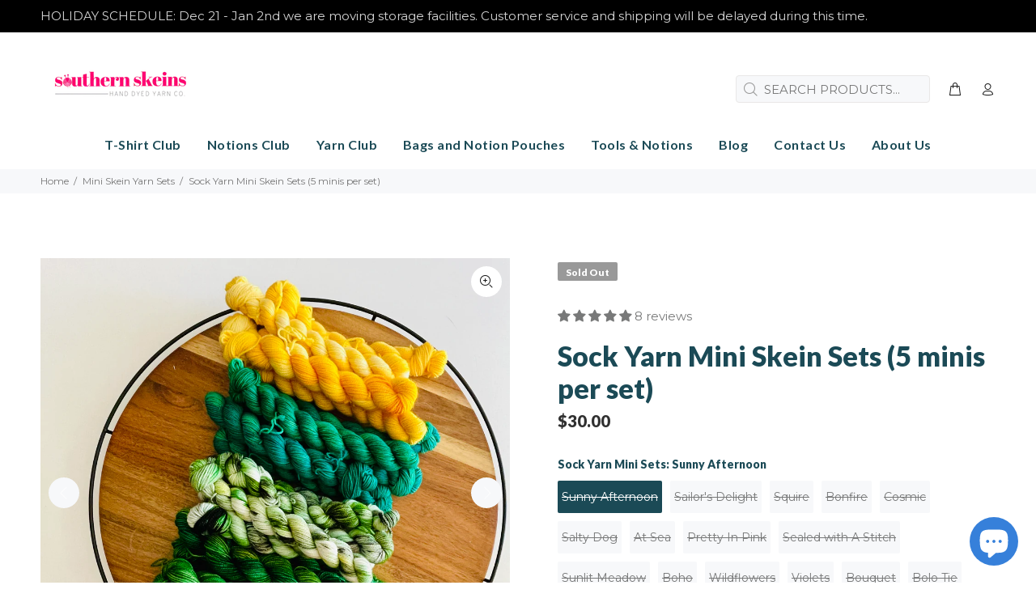

--- FILE ---
content_type: text/html; charset=utf-8
request_url: https://southernskeins.com/en-ca/collections/limited-edition-yarn-sets/products/mini-skein-sets-5-sock-minis-per-set?_pos=1&_fid=39e467554&_ss=c&variant=42364466069682
body_size: 78625
content:
<!doctype html>
<!--[if IE 9]> <html class="ie9 no-js" lang="en"> <![endif]-->
<!--[if (gt IE 9)|!(IE)]><!--> <html class="no-js" lang="en"> <!--<![endif]-->
<head>
  <!-- Basic page needs ================================================== -->
  <meta charset="utf-8">
  <!--[if IE]><meta http-equiv="X-UA-Compatible" content="IE=edge,chrome=1"><![endif]-->
  <meta name="viewport" content="width=device-width,initial-scale=1">
  <meta name="theme-color" content="#1b4a56">
  <meta name="keywords" content="Shopify Template" />
  <meta name="author" content="p-themes">
  <link rel="canonical" href="https://southernskeins.com/en-ca/products/mini-skein-sets-5-sock-minis-per-set"><link rel="shortcut icon" href="//southernskeins.com/cdn/shop/files/gallery_1_32x32.jpg?v=1746604084" type="image/png"><!-- Title and description ================================================== --><title>Sock Yarn Mini Skein Sets (5 minis per set)
&ndash; Southern Skeins
</title><meta name="description" content="Mini Skein Set 75% Superwash Merino + 25% Nylon  Sock Yarn Each Mini: 92 yards | 20 grams  Wash Cool &amp;amp; Dry Flat Free Cowl Pattern Download Included Are you working on the latest scrappy sock or shawl pattern or do you just love collecting mini skeins? Thers mini skein set is for you and your scrappy or fade project"><!-- Social meta ================================================== --><!-- /snippets/social-meta-tags.liquid -->




<meta property="og:site_name" content="Southern Skeins">
<meta property="og:url" content="https://southernskeins.com/en-ca/products/mini-skein-sets-5-sock-minis-per-set">
<meta property="og:title" content="Sock Yarn Mini Skein Sets (5 minis per set)">
<meta property="og:type" content="product">
<meta property="og:description" content="Mini Skein Set 75% Superwash Merino + 25% Nylon  Sock Yarn Each Mini: 92 yards | 20 grams  Wash Cool &amp;amp; Dry Flat Free Cowl Pattern Download Included Are you working on the latest scrappy sock or shawl pattern or do you just love collecting mini skeins? Thers mini skein set is for you and your scrappy or fade project">

  <meta property="og:price:amount" content="43.00">
  <meta property="og:price:currency" content="CAD">

<meta property="og:image" content="http://southernskeins.com/cdn/shop/files/FullSizeRender_f9c7c4a6-adfd-4256-a0f4-66fe6a157aef_1200x1200.jpg?v=1756408355"><meta property="og:image" content="http://southernskeins.com/cdn/shop/products/image_d49f5a10-c53b-4221-89f4-5b614c728444_1200x1200.jpg?v=1756408355"><meta property="og:image" content="http://southernskeins.com/cdn/shop/products/image_9c562e1f-2fe5-4af4-9317-7ce2e5042d65_1200x1200.heic?v=1756408355">
<meta property="og:image:secure_url" content="https://southernskeins.com/cdn/shop/files/FullSizeRender_f9c7c4a6-adfd-4256-a0f4-66fe6a157aef_1200x1200.jpg?v=1756408355"><meta property="og:image:secure_url" content="https://southernskeins.com/cdn/shop/products/image_d49f5a10-c53b-4221-89f4-5b614c728444_1200x1200.jpg?v=1756408355"><meta property="og:image:secure_url" content="https://southernskeins.com/cdn/shop/products/image_9c562e1f-2fe5-4af4-9317-7ce2e5042d65_1200x1200.heic?v=1756408355">


<meta name="twitter:card" content="summary_large_image">
<meta name="twitter:title" content="Sock Yarn Mini Skein Sets (5 minis per set)">
<meta name="twitter:description" content="Mini Skein Set 75% Superwash Merino + 25% Nylon  Sock Yarn Each Mini: 92 yards | 20 grams  Wash Cool &amp;amp; Dry Flat Free Cowl Pattern Download Included Are you working on the latest scrappy sock or shawl pattern or do you just love collecting mini skeins? Thers mini skein set is for you and your scrappy or fade project">
<!-- Helpers ================================================== -->

  <!-- CSS ================================================== --><link href="https://fonts.googleapis.com/css?family=Lato:100,200,300,400,500,600,700,800,900" rel="stylesheet" defer><link href="https://fonts.googleapis.com/css?family=Montserrat:100,200,300,400,500,600,700,800,900" rel="stylesheet" defer>
<link href="//southernskeins.com/cdn/shop/t/14/assets/theme.css?v=73423222463961137061768101856" rel="stylesheet" type="text/css" media="all" />

<script src="//southernskeins.com/cdn/shop/t/14/assets/jquery.min.js?v=146653844047132007351691761175" defer="defer"></script><script src="https://ajax.googleapis.com/ajax/libs/jquery/3.3.1/jquery.min.js"></script>
  
  <!-- Header hook for plugins ================================================== -->
  <script>window.performance && window.performance.mark && window.performance.mark('shopify.content_for_header.start');</script><meta name="google-site-verification" content="bBR5JaL1RlWzjpQzaP4VIy4cs_Us7XU9lIY8RiwDUgc">
<meta name="facebook-domain-verification" content="rag3tt5c40u8wcdie3iripfc1gm138">
<meta name="facebook-domain-verification" content="rag3tt5c40u8wcdie3iripfc1gm138">
<meta id="shopify-digital-wallet" name="shopify-digital-wallet" content="/56195023026/digital_wallets/dialog">
<meta name="shopify-checkout-api-token" content="5da67899276b24585627e2792000ba30">
<meta id="in-context-paypal-metadata" data-shop-id="56195023026" data-venmo-supported="false" data-environment="production" data-locale="en_US" data-paypal-v4="true" data-currency="CAD">
<link rel="alternate" hreflang="x-default" href="https://southernskeins.com/products/mini-skein-sets-5-sock-minis-per-set">
<link rel="alternate" hreflang="en" href="https://southernskeins.com/products/mini-skein-sets-5-sock-minis-per-set">
<link rel="alternate" hreflang="en-CA" href="https://southernskeins.com/en-ca/products/mini-skein-sets-5-sock-minis-per-set">
<link rel="alternate" type="application/json+oembed" href="https://southernskeins.com/en-ca/products/mini-skein-sets-5-sock-minis-per-set.oembed">
<script async="async" src="/checkouts/internal/preloads.js?locale=en-CA"></script>
<link rel="preconnect" href="https://shop.app" crossorigin="anonymous">
<script async="async" src="https://shop.app/checkouts/internal/preloads.js?locale=en-CA&shop_id=56195023026" crossorigin="anonymous"></script>
<script id="apple-pay-shop-capabilities" type="application/json">{"shopId":56195023026,"countryCode":"US","currencyCode":"CAD","merchantCapabilities":["supports3DS"],"merchantId":"gid:\/\/shopify\/Shop\/56195023026","merchantName":"Southern Skeins","requiredBillingContactFields":["postalAddress","email"],"requiredShippingContactFields":["postalAddress","email"],"shippingType":"shipping","supportedNetworks":["visa","masterCard","amex","discover","elo","jcb"],"total":{"type":"pending","label":"Southern Skeins","amount":"1.00"},"shopifyPaymentsEnabled":true,"supportsSubscriptions":true}</script>
<script id="shopify-features" type="application/json">{"accessToken":"5da67899276b24585627e2792000ba30","betas":["rich-media-storefront-analytics"],"domain":"southernskeins.com","predictiveSearch":true,"shopId":56195023026,"locale":"en"}</script>
<script>var Shopify = Shopify || {};
Shopify.shop = "southernskeinscb.myshopify.com";
Shopify.locale = "en";
Shopify.currency = {"active":"CAD","rate":"1.4044352"};
Shopify.country = "CA";
Shopify.theme = {"name":"NJD 2.1.2 | Southern Skeins Paywhirl","id":132717936818,"schema_name":"Wokiee","schema_version":"2.1.1 shopify 2.0","theme_store_id":null,"role":"main"};
Shopify.theme.handle = "null";
Shopify.theme.style = {"id":null,"handle":null};
Shopify.cdnHost = "southernskeins.com/cdn";
Shopify.routes = Shopify.routes || {};
Shopify.routes.root = "/en-ca/";</script>
<script type="module">!function(o){(o.Shopify=o.Shopify||{}).modules=!0}(window);</script>
<script>!function(o){function n(){var o=[];function n(){o.push(Array.prototype.slice.apply(arguments))}return n.q=o,n}var t=o.Shopify=o.Shopify||{};t.loadFeatures=n(),t.autoloadFeatures=n()}(window);</script>
<script>
  window.ShopifyPay = window.ShopifyPay || {};
  window.ShopifyPay.apiHost = "shop.app\/pay";
  window.ShopifyPay.redirectState = null;
</script>
<script id="shop-js-analytics" type="application/json">{"pageType":"product"}</script>
<script defer="defer" async type="module" src="//southernskeins.com/cdn/shopifycloud/shop-js/modules/v2/client.init-shop-cart-sync_BdyHc3Nr.en.esm.js"></script>
<script defer="defer" async type="module" src="//southernskeins.com/cdn/shopifycloud/shop-js/modules/v2/chunk.common_Daul8nwZ.esm.js"></script>
<script type="module">
  await import("//southernskeins.com/cdn/shopifycloud/shop-js/modules/v2/client.init-shop-cart-sync_BdyHc3Nr.en.esm.js");
await import("//southernskeins.com/cdn/shopifycloud/shop-js/modules/v2/chunk.common_Daul8nwZ.esm.js");

  window.Shopify.SignInWithShop?.initShopCartSync?.({"fedCMEnabled":true,"windoidEnabled":true});

</script>
<script>
  window.Shopify = window.Shopify || {};
  if (!window.Shopify.featureAssets) window.Shopify.featureAssets = {};
  window.Shopify.featureAssets['shop-js'] = {"shop-cart-sync":["modules/v2/client.shop-cart-sync_QYOiDySF.en.esm.js","modules/v2/chunk.common_Daul8nwZ.esm.js"],"init-fed-cm":["modules/v2/client.init-fed-cm_DchLp9rc.en.esm.js","modules/v2/chunk.common_Daul8nwZ.esm.js"],"shop-button":["modules/v2/client.shop-button_OV7bAJc5.en.esm.js","modules/v2/chunk.common_Daul8nwZ.esm.js"],"init-windoid":["modules/v2/client.init-windoid_DwxFKQ8e.en.esm.js","modules/v2/chunk.common_Daul8nwZ.esm.js"],"shop-cash-offers":["modules/v2/client.shop-cash-offers_DWtL6Bq3.en.esm.js","modules/v2/chunk.common_Daul8nwZ.esm.js","modules/v2/chunk.modal_CQq8HTM6.esm.js"],"shop-toast-manager":["modules/v2/client.shop-toast-manager_CX9r1SjA.en.esm.js","modules/v2/chunk.common_Daul8nwZ.esm.js"],"init-shop-email-lookup-coordinator":["modules/v2/client.init-shop-email-lookup-coordinator_UhKnw74l.en.esm.js","modules/v2/chunk.common_Daul8nwZ.esm.js"],"pay-button":["modules/v2/client.pay-button_DzxNnLDY.en.esm.js","modules/v2/chunk.common_Daul8nwZ.esm.js"],"avatar":["modules/v2/client.avatar_BTnouDA3.en.esm.js"],"init-shop-cart-sync":["modules/v2/client.init-shop-cart-sync_BdyHc3Nr.en.esm.js","modules/v2/chunk.common_Daul8nwZ.esm.js"],"shop-login-button":["modules/v2/client.shop-login-button_D8B466_1.en.esm.js","modules/v2/chunk.common_Daul8nwZ.esm.js","modules/v2/chunk.modal_CQq8HTM6.esm.js"],"init-customer-accounts-sign-up":["modules/v2/client.init-customer-accounts-sign-up_C8fpPm4i.en.esm.js","modules/v2/client.shop-login-button_D8B466_1.en.esm.js","modules/v2/chunk.common_Daul8nwZ.esm.js","modules/v2/chunk.modal_CQq8HTM6.esm.js"],"init-shop-for-new-customer-accounts":["modules/v2/client.init-shop-for-new-customer-accounts_CVTO0Ztu.en.esm.js","modules/v2/client.shop-login-button_D8B466_1.en.esm.js","modules/v2/chunk.common_Daul8nwZ.esm.js","modules/v2/chunk.modal_CQq8HTM6.esm.js"],"init-customer-accounts":["modules/v2/client.init-customer-accounts_dRgKMfrE.en.esm.js","modules/v2/client.shop-login-button_D8B466_1.en.esm.js","modules/v2/chunk.common_Daul8nwZ.esm.js","modules/v2/chunk.modal_CQq8HTM6.esm.js"],"shop-follow-button":["modules/v2/client.shop-follow-button_CkZpjEct.en.esm.js","modules/v2/chunk.common_Daul8nwZ.esm.js","modules/v2/chunk.modal_CQq8HTM6.esm.js"],"lead-capture":["modules/v2/client.lead-capture_BntHBhfp.en.esm.js","modules/v2/chunk.common_Daul8nwZ.esm.js","modules/v2/chunk.modal_CQq8HTM6.esm.js"],"checkout-modal":["modules/v2/client.checkout-modal_CfxcYbTm.en.esm.js","modules/v2/chunk.common_Daul8nwZ.esm.js","modules/v2/chunk.modal_CQq8HTM6.esm.js"],"shop-login":["modules/v2/client.shop-login_Da4GZ2H6.en.esm.js","modules/v2/chunk.common_Daul8nwZ.esm.js","modules/v2/chunk.modal_CQq8HTM6.esm.js"],"payment-terms":["modules/v2/client.payment-terms_MV4M3zvL.en.esm.js","modules/v2/chunk.common_Daul8nwZ.esm.js","modules/v2/chunk.modal_CQq8HTM6.esm.js"]};
</script>
<script>(function() {
  var isLoaded = false;
  function asyncLoad() {
    if (isLoaded) return;
    isLoaded = true;
    var urls = ["\/\/cdn.shopify.com\/proxy\/7ff0c1d35bc804e3999c6a5548bd0b7c43e2796968941a6dc9d2032bc87e4aac\/api.goaffpro.com\/loader.js?shop=southernskeinscb.myshopify.com\u0026sp-cache-control=cHVibGljLCBtYXgtYWdlPTkwMA","https:\/\/instagram.pinatropical.com\/insta.js?shop=southernskeinscb.myshopify.com"];
    for (var i = 0; i < urls.length; i++) {
      var s = document.createElement('script');
      s.type = 'text/javascript';
      s.async = true;
      s.src = urls[i];
      var x = document.getElementsByTagName('script')[0];
      x.parentNode.insertBefore(s, x);
    }
  };
  if(window.attachEvent) {
    window.attachEvent('onload', asyncLoad);
  } else {
    window.addEventListener('load', asyncLoad, false);
  }
})();</script>
<script id="__st">var __st={"a":56195023026,"offset":-18000,"reqid":"6562f3a4-8c9c-4018-b80a-b08567754a5d-1768950633","pageurl":"southernskeins.com\/en-ca\/collections\/limited-edition-yarn-sets\/products\/mini-skein-sets-5-sock-minis-per-set?_pos=1\u0026_fid=39e467554\u0026_ss=c\u0026variant=42364466069682","u":"dbe368cfbd92","p":"product","rtyp":"product","rid":7443070812338};</script>
<script>window.ShopifyPaypalV4VisibilityTracking = true;</script>
<script id="captcha-bootstrap">!function(){'use strict';const t='contact',e='account',n='new_comment',o=[[t,t],['blogs',n],['comments',n],[t,'customer']],c=[[e,'customer_login'],[e,'guest_login'],[e,'recover_customer_password'],[e,'create_customer']],r=t=>t.map((([t,e])=>`form[action*='/${t}']:not([data-nocaptcha='true']) input[name='form_type'][value='${e}']`)).join(','),a=t=>()=>t?[...document.querySelectorAll(t)].map((t=>t.form)):[];function s(){const t=[...o],e=r(t);return a(e)}const i='password',u='form_key',d=['recaptcha-v3-token','g-recaptcha-response','h-captcha-response',i],f=()=>{try{return window.sessionStorage}catch{return}},m='__shopify_v',_=t=>t.elements[u];function p(t,e,n=!1){try{const o=window.sessionStorage,c=JSON.parse(o.getItem(e)),{data:r}=function(t){const{data:e,action:n}=t;return t[m]||n?{data:e,action:n}:{data:t,action:n}}(c);for(const[e,n]of Object.entries(r))t.elements[e]&&(t.elements[e].value=n);n&&o.removeItem(e)}catch(o){console.error('form repopulation failed',{error:o})}}const l='form_type',E='cptcha';function T(t){t.dataset[E]=!0}const w=window,h=w.document,L='Shopify',v='ce_forms',y='captcha';let A=!1;((t,e)=>{const n=(g='f06e6c50-85a8-45c8-87d0-21a2b65856fe',I='https://cdn.shopify.com/shopifycloud/storefront-forms-hcaptcha/ce_storefront_forms_captcha_hcaptcha.v1.5.2.iife.js',D={infoText:'Protected by hCaptcha',privacyText:'Privacy',termsText:'Terms'},(t,e,n)=>{const o=w[L][v],c=o.bindForm;if(c)return c(t,g,e,D).then(n);var r;o.q.push([[t,g,e,D],n]),r=I,A||(h.body.append(Object.assign(h.createElement('script'),{id:'captcha-provider',async:!0,src:r})),A=!0)});var g,I,D;w[L]=w[L]||{},w[L][v]=w[L][v]||{},w[L][v].q=[],w[L][y]=w[L][y]||{},w[L][y].protect=function(t,e){n(t,void 0,e),T(t)},Object.freeze(w[L][y]),function(t,e,n,w,h,L){const[v,y,A,g]=function(t,e,n){const i=e?o:[],u=t?c:[],d=[...i,...u],f=r(d),m=r(i),_=r(d.filter((([t,e])=>n.includes(e))));return[a(f),a(m),a(_),s()]}(w,h,L),I=t=>{const e=t.target;return e instanceof HTMLFormElement?e:e&&e.form},D=t=>v().includes(t);t.addEventListener('submit',(t=>{const e=I(t);if(!e)return;const n=D(e)&&!e.dataset.hcaptchaBound&&!e.dataset.recaptchaBound,o=_(e),c=g().includes(e)&&(!o||!o.value);(n||c)&&t.preventDefault(),c&&!n&&(function(t){try{if(!f())return;!function(t){const e=f();if(!e)return;const n=_(t);if(!n)return;const o=n.value;o&&e.removeItem(o)}(t);const e=Array.from(Array(32),(()=>Math.random().toString(36)[2])).join('');!function(t,e){_(t)||t.append(Object.assign(document.createElement('input'),{type:'hidden',name:u})),t.elements[u].value=e}(t,e),function(t,e){const n=f();if(!n)return;const o=[...t.querySelectorAll(`input[type='${i}']`)].map((({name:t})=>t)),c=[...d,...o],r={};for(const[a,s]of new FormData(t).entries())c.includes(a)||(r[a]=s);n.setItem(e,JSON.stringify({[m]:1,action:t.action,data:r}))}(t,e)}catch(e){console.error('failed to persist form',e)}}(e),e.submit())}));const S=(t,e)=>{t&&!t.dataset[E]&&(n(t,e.some((e=>e===t))),T(t))};for(const o of['focusin','change'])t.addEventListener(o,(t=>{const e=I(t);D(e)&&S(e,y())}));const B=e.get('form_key'),M=e.get(l),P=B&&M;t.addEventListener('DOMContentLoaded',(()=>{const t=y();if(P)for(const e of t)e.elements[l].value===M&&p(e,B);[...new Set([...A(),...v().filter((t=>'true'===t.dataset.shopifyCaptcha))])].forEach((e=>S(e,t)))}))}(h,new URLSearchParams(w.location.search),n,t,e,['guest_login'])})(!0,!0)}();</script>
<script integrity="sha256-4kQ18oKyAcykRKYeNunJcIwy7WH5gtpwJnB7kiuLZ1E=" data-source-attribution="shopify.loadfeatures" defer="defer" src="//southernskeins.com/cdn/shopifycloud/storefront/assets/storefront/load_feature-a0a9edcb.js" crossorigin="anonymous"></script>
<script crossorigin="anonymous" defer="defer" src="//southernskeins.com/cdn/shopifycloud/storefront/assets/shopify_pay/storefront-65b4c6d7.js?v=20250812"></script>
<script data-source-attribution="shopify.dynamic_checkout.dynamic.init">var Shopify=Shopify||{};Shopify.PaymentButton=Shopify.PaymentButton||{isStorefrontPortableWallets:!0,init:function(){window.Shopify.PaymentButton.init=function(){};var t=document.createElement("script");t.src="https://southernskeins.com/cdn/shopifycloud/portable-wallets/latest/portable-wallets.en.js",t.type="module",document.head.appendChild(t)}};
</script>
<script data-source-attribution="shopify.dynamic_checkout.buyer_consent">
  function portableWalletsHideBuyerConsent(e){var t=document.getElementById("shopify-buyer-consent"),n=document.getElementById("shopify-subscription-policy-button");t&&n&&(t.classList.add("hidden"),t.setAttribute("aria-hidden","true"),n.removeEventListener("click",e))}function portableWalletsShowBuyerConsent(e){var t=document.getElementById("shopify-buyer-consent"),n=document.getElementById("shopify-subscription-policy-button");t&&n&&(t.classList.remove("hidden"),t.removeAttribute("aria-hidden"),n.addEventListener("click",e))}window.Shopify?.PaymentButton&&(window.Shopify.PaymentButton.hideBuyerConsent=portableWalletsHideBuyerConsent,window.Shopify.PaymentButton.showBuyerConsent=portableWalletsShowBuyerConsent);
</script>
<script data-source-attribution="shopify.dynamic_checkout.cart.bootstrap">document.addEventListener("DOMContentLoaded",(function(){function t(){return document.querySelector("shopify-accelerated-checkout-cart, shopify-accelerated-checkout")}if(t())Shopify.PaymentButton.init();else{new MutationObserver((function(e,n){t()&&(Shopify.PaymentButton.init(),n.disconnect())})).observe(document.body,{childList:!0,subtree:!0})}}));
</script>
<link id="shopify-accelerated-checkout-styles" rel="stylesheet" media="screen" href="https://southernskeins.com/cdn/shopifycloud/portable-wallets/latest/accelerated-checkout-backwards-compat.css" crossorigin="anonymous">
<style id="shopify-accelerated-checkout-cart">
        #shopify-buyer-consent {
  margin-top: 1em;
  display: inline-block;
  width: 100%;
}

#shopify-buyer-consent.hidden {
  display: none;
}

#shopify-subscription-policy-button {
  background: none;
  border: none;
  padding: 0;
  text-decoration: underline;
  font-size: inherit;
  cursor: pointer;
}

#shopify-subscription-policy-button::before {
  box-shadow: none;
}

      </style>
<script id="sections-script" data-sections="promo-fixed" defer="defer" src="//southernskeins.com/cdn/shop/t/14/compiled_assets/scripts.js?v=4133"></script>
<script>window.performance && window.performance.mark && window.performance.mark('shopify.content_for_header.end');</script>
  <!-- /Header hook for plugins ================================================== --><style>
    .tt-flbtn.disabled{
    opacity: 0.3;
    }
  </style>

<script>
	var Globo = Globo || {};
    var globoFormbuilderRecaptchaInit = function(){};
    Globo.FormBuilder = Globo.FormBuilder || {};
    Globo.FormBuilder.url = "https://form.globosoftware.net";
    Globo.FormBuilder.shop = {
        settings : {
            reCaptcha : {
                siteKey : ''
            },
            hideWaterMark : false,
            encryptionFormId : true,
            copyright: 'Powered by Globo <a href="https://apps.shopify.com/form-builder-contact-form" target="_blank">Form</a>',
            scrollTop: true
        },
        pricing:{
            features:{
                fileUpload : 2,
                removeCopyright : false,
                bulkOrderForm: false,
                cartForm: false,
            }
        },
        configuration: {
            money_format:  "${{amount}}"
        },
        encryption_form_id : true
    };
    Globo.FormBuilder.forms = [];

    
    Globo.FormBuilder.page = {
        title : document.title,
        href : window.location.href,
        type: "product"
    };
    Globo.FormBuilder.assetFormUrls = [];
            Globo.FormBuilder.assetFormUrls[65400] = "//southernskeins.com/cdn/shop/t/14/assets/globo.formbuilder.data.65400.js?v=106233864686520166921691761174";
            
</script>

<link rel="preload" href="//southernskeins.com/cdn/shop/t/14/assets/globo.formbuilder.css?v=125054237218271360951691761174" as="style" onload="this.onload=null;this.rel='stylesheet'">
<noscript><link rel="stylesheet" href="//southernskeins.com/cdn/shop/t/14/assets/globo.formbuilder.css?v=125054237218271360951691761174"></noscript>
<link rel="stylesheet" href="//southernskeins.com/cdn/shop/t/14/assets/globo.formbuilder.css?v=125054237218271360951691761174">


<script>
    Globo.FormBuilder.__webpack_public_path__ = "//southernskeins.com/cdn/shop/t/14/assets/"
</script>
<script src="//southernskeins.com/cdn/shop/t/14/assets/globo.formbuilder.index.js?v=36073188062419387901691761174" defer></script>


  

  
<!-- Start of Judge.me Core -->
<link rel="dns-prefetch" href="https://cdn.judge.me/">
<script data-cfasync='false' class='jdgm-settings-script'>window.jdgmSettings={"pagination":5,"disable_web_reviews":false,"badge_no_review_text":"No reviews","badge_n_reviews_text":"{{ n }} review/reviews","hide_badge_preview_if_no_reviews":true,"badge_hide_text":false,"enforce_center_preview_badge":false,"widget_title":"Customer Reviews","widget_open_form_text":"Write a review","widget_close_form_text":"Cancel review","widget_refresh_page_text":"Refresh page","widget_summary_text":"Based on {{ number_of_reviews }} review/reviews","widget_no_review_text":"Be the first to write a review","widget_name_field_text":"Display name","widget_verified_name_field_text":"Verified Name (public)","widget_name_placeholder_text":"Display name","widget_required_field_error_text":"This field is required.","widget_email_field_text":"Email address","widget_verified_email_field_text":"Verified Email (private, can not be edited)","widget_email_placeholder_text":"Your email address","widget_email_field_error_text":"Please enter a valid email address.","widget_rating_field_text":"Rating","widget_review_title_field_text":"Review Title","widget_review_title_placeholder_text":"Give your review a title","widget_review_body_field_text":"Review content","widget_review_body_placeholder_text":"Start writing here...","widget_pictures_field_text":"Picture/Video (optional)","widget_submit_review_text":"Submit Review","widget_submit_verified_review_text":"Submit Verified Review","widget_submit_success_msg_with_auto_publish":"Thank you! Please refresh the page in a few moments to see your review. You can remove or edit your review by logging into \u003ca href='https://judge.me/login' target='_blank' rel='nofollow noopener'\u003eJudge.me\u003c/a\u003e","widget_submit_success_msg_no_auto_publish":"Thank you! Your review will be published as soon as it is approved by the shop admin. You can remove or edit your review by logging into \u003ca href='https://judge.me/login' target='_blank' rel='nofollow noopener'\u003eJudge.me\u003c/a\u003e","widget_show_default_reviews_out_of_total_text":"Showing {{ n_reviews_shown }} out of {{ n_reviews }} reviews.","widget_show_all_link_text":"Show all","widget_show_less_link_text":"Show less","widget_author_said_text":"{{ reviewer_name }} said:","widget_days_text":"{{ n }} days ago","widget_weeks_text":"{{ n }} week/weeks ago","widget_months_text":"{{ n }} month/months ago","widget_years_text":"{{ n }} year/years ago","widget_yesterday_text":"Yesterday","widget_today_text":"Today","widget_replied_text":"\u003e\u003e {{ shop_name }} replied:","widget_read_more_text":"Read more","widget_reviewer_name_as_initial":"","widget_rating_filter_color":"#fbcd0a","widget_rating_filter_see_all_text":"See all reviews","widget_sorting_most_recent_text":"Most Recent","widget_sorting_highest_rating_text":"Highest Rating","widget_sorting_lowest_rating_text":"Lowest Rating","widget_sorting_with_pictures_text":"Only Pictures","widget_sorting_most_helpful_text":"Most Helpful","widget_open_question_form_text":"Ask a question","widget_reviews_subtab_text":"Reviews","widget_questions_subtab_text":"Questions","widget_question_label_text":"Question","widget_answer_label_text":"Answer","widget_question_placeholder_text":"Write your question here","widget_submit_question_text":"Submit Question","widget_question_submit_success_text":"Thank you for your question! We will notify you once it gets answered.","verified_badge_text":"Verified","verified_badge_bg_color":"","verified_badge_text_color":"","verified_badge_placement":"left-of-reviewer-name","widget_review_max_height":"","widget_hide_border":false,"widget_social_share":false,"widget_thumb":false,"widget_review_location_show":false,"widget_location_format":"","all_reviews_include_out_of_store_products":true,"all_reviews_out_of_store_text":"(out of store)","all_reviews_pagination":100,"all_reviews_product_name_prefix_text":"about","enable_review_pictures":true,"enable_question_anwser":false,"widget_theme":"default","review_date_format":"mm/dd/yyyy","default_sort_method":"most-recent","widget_product_reviews_subtab_text":"Product Reviews","widget_shop_reviews_subtab_text":"Shop Reviews","widget_other_products_reviews_text":"Reviews for other products","widget_store_reviews_subtab_text":"Store reviews","widget_no_store_reviews_text":"This store hasn't received any reviews yet","widget_web_restriction_product_reviews_text":"This product hasn't received any reviews yet","widget_no_items_text":"No items found","widget_show_more_text":"Show more","widget_write_a_store_review_text":"Write a Store Review","widget_other_languages_heading":"Reviews in Other Languages","widget_translate_review_text":"Translate review to {{ language }}","widget_translating_review_text":"Translating...","widget_show_original_translation_text":"Show original ({{ language }})","widget_translate_review_failed_text":"Review couldn't be translated.","widget_translate_review_retry_text":"Retry","widget_translate_review_try_again_later_text":"Try again later","show_product_url_for_grouped_product":false,"widget_sorting_pictures_first_text":"Pictures First","show_pictures_on_all_rev_page_mobile":false,"show_pictures_on_all_rev_page_desktop":false,"floating_tab_hide_mobile_install_preference":false,"floating_tab_button_name":"★ Reviews","floating_tab_title":"Let customers speak for us","floating_tab_button_color":"","floating_tab_button_background_color":"","floating_tab_url":"","floating_tab_url_enabled":false,"floating_tab_tab_style":"text","all_reviews_text_badge_text":"Customers rate us {{ shop.metafields.judgeme.all_reviews_rating | round: 1 }}/5 based on {{ shop.metafields.judgeme.all_reviews_count }} reviews.","all_reviews_text_badge_text_branded_style":"{{ shop.metafields.judgeme.all_reviews_rating | round: 1 }} out of 5 stars based on {{ shop.metafields.judgeme.all_reviews_count }} reviews","is_all_reviews_text_badge_a_link":false,"show_stars_for_all_reviews_text_badge":false,"all_reviews_text_badge_url":"","all_reviews_text_style":"text","all_reviews_text_color_style":"judgeme_brand_color","all_reviews_text_color":"#108474","all_reviews_text_show_jm_brand":true,"featured_carousel_show_header":true,"featured_carousel_title":"Let customers speak for us","testimonials_carousel_title":"Customers are saying","videos_carousel_title":"Real customer stories","cards_carousel_title":"Customers are saying","featured_carousel_count_text":"from {{ n }} reviews","featured_carousel_add_link_to_all_reviews_page":false,"featured_carousel_url":"","featured_carousel_show_images":true,"featured_carousel_autoslide_interval":5,"featured_carousel_arrows_on_the_sides":false,"featured_carousel_height":250,"featured_carousel_width":80,"featured_carousel_image_size":0,"featured_carousel_image_height":250,"featured_carousel_arrow_color":"#eeeeee","verified_count_badge_style":"vintage","verified_count_badge_orientation":"horizontal","verified_count_badge_color_style":"judgeme_brand_color","verified_count_badge_color":"#108474","is_verified_count_badge_a_link":false,"verified_count_badge_url":"","verified_count_badge_show_jm_brand":true,"widget_rating_preset_default":5,"widget_first_sub_tab":"product-reviews","widget_show_histogram":true,"widget_histogram_use_custom_color":false,"widget_pagination_use_custom_color":false,"widget_star_use_custom_color":false,"widget_verified_badge_use_custom_color":false,"widget_write_review_use_custom_color":false,"picture_reminder_submit_button":"Upload Pictures","enable_review_videos":false,"mute_video_by_default":false,"widget_sorting_videos_first_text":"Videos First","widget_review_pending_text":"Pending","featured_carousel_items_for_large_screen":3,"social_share_options_order":"Facebook,Twitter","remove_microdata_snippet":false,"disable_json_ld":false,"enable_json_ld_products":false,"preview_badge_show_question_text":false,"preview_badge_no_question_text":"No questions","preview_badge_n_question_text":"{{ number_of_questions }} question/questions","qa_badge_show_icon":false,"qa_badge_position":"same-row","remove_judgeme_branding":true,"widget_add_search_bar":false,"widget_search_bar_placeholder":"Search","widget_sorting_verified_only_text":"Verified only","featured_carousel_theme":"default","featured_carousel_show_rating":true,"featured_carousel_show_title":true,"featured_carousel_show_body":true,"featured_carousel_show_date":false,"featured_carousel_show_reviewer":true,"featured_carousel_show_product":false,"featured_carousel_header_background_color":"#108474","featured_carousel_header_text_color":"#ffffff","featured_carousel_name_product_separator":"reviewed","featured_carousel_full_star_background":"#108474","featured_carousel_empty_star_background":"#dadada","featured_carousel_vertical_theme_background":"#f9fafb","featured_carousel_verified_badge_enable":false,"featured_carousel_verified_badge_color":"#108474","featured_carousel_border_style":"round","featured_carousel_review_line_length_limit":3,"featured_carousel_more_reviews_button_text":"Read more reviews","featured_carousel_view_product_button_text":"View product","all_reviews_page_load_reviews_on":"scroll","all_reviews_page_load_more_text":"Load More Reviews","disable_fb_tab_reviews":false,"enable_ajax_cdn_cache":false,"widget_public_name_text":"displayed publicly like","default_reviewer_name":"John Smith","default_reviewer_name_has_non_latin":true,"widget_reviewer_anonymous":"Anonymous","medals_widget_title":"Judge.me Review Medals","medals_widget_background_color":"#f9fafb","medals_widget_position":"footer_all_pages","medals_widget_border_color":"#f9fafb","medals_widget_verified_text_position":"left","medals_widget_use_monochromatic_version":false,"medals_widget_elements_color":"#108474","show_reviewer_avatar":true,"widget_invalid_yt_video_url_error_text":"Not a YouTube video URL","widget_max_length_field_error_text":"Please enter no more than {0} characters.","widget_show_country_flag":false,"widget_show_collected_via_shop_app":true,"widget_verified_by_shop_badge_style":"light","widget_verified_by_shop_text":"Verified by Shop","widget_show_photo_gallery":false,"widget_load_with_code_splitting":true,"widget_ugc_install_preference":false,"widget_ugc_title":"Made by us, Shared by you","widget_ugc_subtitle":"Tag us to see your picture featured in our page","widget_ugc_arrows_color":"#ffffff","widget_ugc_primary_button_text":"Buy Now","widget_ugc_primary_button_background_color":"#108474","widget_ugc_primary_button_text_color":"#ffffff","widget_ugc_primary_button_border_width":"0","widget_ugc_primary_button_border_style":"none","widget_ugc_primary_button_border_color":"#108474","widget_ugc_primary_button_border_radius":"25","widget_ugc_secondary_button_text":"Load More","widget_ugc_secondary_button_background_color":"#ffffff","widget_ugc_secondary_button_text_color":"#108474","widget_ugc_secondary_button_border_width":"2","widget_ugc_secondary_button_border_style":"solid","widget_ugc_secondary_button_border_color":"#108474","widget_ugc_secondary_button_border_radius":"25","widget_ugc_reviews_button_text":"View Reviews","widget_ugc_reviews_button_background_color":"#ffffff","widget_ugc_reviews_button_text_color":"#108474","widget_ugc_reviews_button_border_width":"2","widget_ugc_reviews_button_border_style":"solid","widget_ugc_reviews_button_border_color":"#108474","widget_ugc_reviews_button_border_radius":"25","widget_ugc_reviews_button_link_to":"judgeme-reviews-page","widget_ugc_show_post_date":true,"widget_ugc_max_width":"800","widget_rating_metafield_value_type":true,"widget_primary_color":"#F71A95","widget_enable_secondary_color":false,"widget_secondary_color":"#edf5f5","widget_summary_average_rating_text":"{{ average_rating }} out of 5","widget_media_grid_title":"Customer photos \u0026 videos","widget_media_grid_see_more_text":"See more","widget_round_style":false,"widget_show_product_medals":true,"widget_verified_by_judgeme_text":"Verified by Judge.me","widget_show_store_medals":true,"widget_verified_by_judgeme_text_in_store_medals":"Verified by Judge.me","widget_media_field_exceed_quantity_message":"Sorry, we can only accept {{ max_media }} for one review.","widget_media_field_exceed_limit_message":"{{ file_name }} is too large, please select a {{ media_type }} less than {{ size_limit }}MB.","widget_review_submitted_text":"Review Submitted!","widget_question_submitted_text":"Question Submitted!","widget_close_form_text_question":"Cancel","widget_write_your_answer_here_text":"Write your answer here","widget_enabled_branded_link":true,"widget_show_collected_by_judgeme":false,"widget_reviewer_name_color":"","widget_write_review_text_color":"","widget_write_review_bg_color":"","widget_collected_by_judgeme_text":"collected by Judge.me","widget_pagination_type":"standard","widget_load_more_text":"Load More","widget_load_more_color":"#108474","widget_full_review_text":"Full Review","widget_read_more_reviews_text":"Read More Reviews","widget_read_questions_text":"Read Questions","widget_questions_and_answers_text":"Questions \u0026 Answers","widget_verified_by_text":"Verified by","widget_verified_text":"Verified","widget_number_of_reviews_text":"{{ number_of_reviews }} reviews","widget_back_button_text":"Back","widget_next_button_text":"Next","widget_custom_forms_filter_button":"Filters","custom_forms_style":"vertical","widget_show_review_information":false,"how_reviews_are_collected":"How reviews are collected?","widget_show_review_keywords":false,"widget_gdpr_statement":"How we use your data: We'll only contact you about the review you left, and only if necessary. By submitting your review, you agree to Judge.me's \u003ca href='https://judge.me/terms' target='_blank' rel='nofollow noopener'\u003eterms\u003c/a\u003e, \u003ca href='https://judge.me/privacy' target='_blank' rel='nofollow noopener'\u003eprivacy\u003c/a\u003e and \u003ca href='https://judge.me/content-policy' target='_blank' rel='nofollow noopener'\u003econtent\u003c/a\u003e policies.","widget_multilingual_sorting_enabled":false,"widget_translate_review_content_enabled":false,"widget_translate_review_content_method":"manual","popup_widget_review_selection":"automatically_with_pictures","popup_widget_round_border_style":true,"popup_widget_show_title":true,"popup_widget_show_body":true,"popup_widget_show_reviewer":false,"popup_widget_show_product":true,"popup_widget_show_pictures":true,"popup_widget_use_review_picture":true,"popup_widget_show_on_home_page":true,"popup_widget_show_on_product_page":true,"popup_widget_show_on_collection_page":true,"popup_widget_show_on_cart_page":true,"popup_widget_position":"bottom_left","popup_widget_first_review_delay":5,"popup_widget_duration":5,"popup_widget_interval":5,"popup_widget_review_count":5,"popup_widget_hide_on_mobile":true,"review_snippet_widget_round_border_style":true,"review_snippet_widget_card_color":"#FFFFFF","review_snippet_widget_slider_arrows_background_color":"#FFFFFF","review_snippet_widget_slider_arrows_color":"#000000","review_snippet_widget_star_color":"#108474","show_product_variant":false,"all_reviews_product_variant_label_text":"Variant: ","widget_show_verified_branding":false,"widget_ai_summary_title":"Customers say","widget_ai_summary_disclaimer":"AI-powered review summary based on recent customer reviews","widget_show_ai_summary":false,"widget_show_ai_summary_bg":false,"widget_show_review_title_input":true,"redirect_reviewers_invited_via_email":"review_widget","request_store_review_after_product_review":false,"request_review_other_products_in_order":false,"review_form_color_scheme":"default","review_form_corner_style":"square","review_form_star_color":{},"review_form_text_color":"#333333","review_form_background_color":"#ffffff","review_form_field_background_color":"#fafafa","review_form_button_color":{},"review_form_button_text_color":"#ffffff","review_form_modal_overlay_color":"#000000","review_content_screen_title_text":"How would you rate this product?","review_content_introduction_text":"We would love it if you would share a bit about your experience.","store_review_form_title_text":"How would you rate this store?","store_review_form_introduction_text":"We would love it if you would share a bit about your experience.","show_review_guidance_text":true,"one_star_review_guidance_text":"Poor","five_star_review_guidance_text":"Great","customer_information_screen_title_text":"About you","customer_information_introduction_text":"Please tell us more about you.","custom_questions_screen_title_text":"Your experience in more detail","custom_questions_introduction_text":"Here are a few questions to help us understand more about your experience.","review_submitted_screen_title_text":"Thanks for your review!","review_submitted_screen_thank_you_text":"We are processing it and it will appear on the store soon.","review_submitted_screen_email_verification_text":"Please confirm your email by clicking the link we just sent you. This helps us keep reviews authentic.","review_submitted_request_store_review_text":"Would you like to share your experience of shopping with us?","review_submitted_review_other_products_text":"Would you like to review these products?","store_review_screen_title_text":"Would you like to share your experience of shopping with us?","store_review_introduction_text":"We value your feedback and use it to improve. Please share any thoughts or suggestions you have.","reviewer_media_screen_title_picture_text":"Share a picture","reviewer_media_introduction_picture_text":"Upload a photo to support your review.","reviewer_media_screen_title_video_text":"Share a video","reviewer_media_introduction_video_text":"Upload a video to support your review.","reviewer_media_screen_title_picture_or_video_text":"Share a picture or video","reviewer_media_introduction_picture_or_video_text":"Upload a photo or video to support your review.","reviewer_media_youtube_url_text":"Paste your Youtube URL here","advanced_settings_next_step_button_text":"Next","advanced_settings_close_review_button_text":"Close","modal_write_review_flow":false,"write_review_flow_required_text":"Required","write_review_flow_privacy_message_text":"We respect your privacy.","write_review_flow_anonymous_text":"Post review as anonymous","write_review_flow_visibility_text":"This won't be visible to other customers.","write_review_flow_multiple_selection_help_text":"Select as many as you like","write_review_flow_single_selection_help_text":"Select one option","write_review_flow_required_field_error_text":"This field is required","write_review_flow_invalid_email_error_text":"Please enter a valid email address","write_review_flow_max_length_error_text":"Max. {{ max_length }} characters.","write_review_flow_media_upload_text":"\u003cb\u003eClick to upload\u003c/b\u003e or drag and drop","write_review_flow_gdpr_statement":"We'll only contact you about your review if necessary. By submitting your review, you agree to our \u003ca href='https://judge.me/terms' target='_blank' rel='nofollow noopener'\u003eterms and conditions\u003c/a\u003e and \u003ca href='https://judge.me/privacy' target='_blank' rel='nofollow noopener'\u003eprivacy policy\u003c/a\u003e.","rating_only_reviews_enabled":false,"show_negative_reviews_help_screen":false,"new_review_flow_help_screen_rating_threshold":3,"negative_review_resolution_screen_title_text":"Tell us more","negative_review_resolution_text":"Your experience matters to us. If there were issues with your purchase, we're here to help. Feel free to reach out to us, we'd love the opportunity to make things right.","negative_review_resolution_button_text":"Contact us","negative_review_resolution_proceed_with_review_text":"Leave a review","negative_review_resolution_subject":"Issue with purchase from {{ shop_name }}.{{ order_name }}","preview_badge_collection_page_install_status":false,"widget_review_custom_css":"","preview_badge_custom_css":"","preview_badge_stars_count":"5-stars","featured_carousel_custom_css":"","floating_tab_custom_css":"","all_reviews_widget_custom_css":"","medals_widget_custom_css":"","verified_badge_custom_css":"","all_reviews_text_custom_css":"","transparency_badges_collected_via_store_invite":false,"transparency_badges_from_another_provider":false,"transparency_badges_collected_from_store_visitor":false,"transparency_badges_collected_by_verified_review_provider":false,"transparency_badges_earned_reward":false,"transparency_badges_collected_via_store_invite_text":"Review collected via store invitation","transparency_badges_from_another_provider_text":"Review collected from another provider","transparency_badges_collected_from_store_visitor_text":"Review collected from a store visitor","transparency_badges_written_in_google_text":"Review written in Google","transparency_badges_written_in_etsy_text":"Review written in Etsy","transparency_badges_written_in_shop_app_text":"Review written in Shop App","transparency_badges_earned_reward_text":"Review earned a reward for future purchase","product_review_widget_per_page":10,"widget_store_review_label_text":"Review about the store","checkout_comment_extension_title_on_product_page":"Customer Comments","checkout_comment_extension_num_latest_comment_show":5,"checkout_comment_extension_format":"name_and_timestamp","checkout_comment_customer_name":"last_initial","checkout_comment_comment_notification":true,"preview_badge_collection_page_install_preference":true,"preview_badge_home_page_install_preference":false,"preview_badge_product_page_install_preference":true,"review_widget_install_preference":"","review_carousel_install_preference":false,"floating_reviews_tab_install_preference":"none","verified_reviews_count_badge_install_preference":false,"all_reviews_text_install_preference":false,"review_widget_best_location":true,"judgeme_medals_install_preference":false,"review_widget_revamp_enabled":false,"review_widget_qna_enabled":false,"review_widget_header_theme":"minimal","review_widget_widget_title_enabled":true,"review_widget_header_text_size":"medium","review_widget_header_text_weight":"regular","review_widget_average_rating_style":"compact","review_widget_bar_chart_enabled":true,"review_widget_bar_chart_type":"numbers","review_widget_bar_chart_style":"standard","review_widget_expanded_media_gallery_enabled":false,"review_widget_reviews_section_theme":"standard","review_widget_image_style":"thumbnails","review_widget_review_image_ratio":"square","review_widget_stars_size":"medium","review_widget_verified_badge":"standard_text","review_widget_review_title_text_size":"medium","review_widget_review_text_size":"medium","review_widget_review_text_length":"medium","review_widget_number_of_columns_desktop":3,"review_widget_carousel_transition_speed":5,"review_widget_custom_questions_answers_display":"always","review_widget_button_text_color":"#FFFFFF","review_widget_text_color":"#000000","review_widget_lighter_text_color":"#7B7B7B","review_widget_corner_styling":"soft","review_widget_review_word_singular":"review","review_widget_review_word_plural":"reviews","review_widget_voting_label":"Helpful?","review_widget_shop_reply_label":"Reply from {{ shop_name }}:","review_widget_filters_title":"Filters","qna_widget_question_word_singular":"Question","qna_widget_question_word_plural":"Questions","qna_widget_answer_reply_label":"Answer from {{ answerer_name }}:","qna_content_screen_title_text":"Ask a question about this product","qna_widget_question_required_field_error_text":"Please enter your question.","qna_widget_flow_gdpr_statement":"We'll only contact you about your question if necessary. By submitting your question, you agree to our \u003ca href='https://judge.me/terms' target='_blank' rel='nofollow noopener'\u003eterms and conditions\u003c/a\u003e and \u003ca href='https://judge.me/privacy' target='_blank' rel='nofollow noopener'\u003eprivacy policy\u003c/a\u003e.","qna_widget_question_submitted_text":"Thanks for your question!","qna_widget_close_form_text_question":"Close","qna_widget_question_submit_success_text":"We’ll notify you by email when your question is answered.","all_reviews_widget_v2025_enabled":false,"all_reviews_widget_v2025_header_theme":"default","all_reviews_widget_v2025_widget_title_enabled":true,"all_reviews_widget_v2025_header_text_size":"medium","all_reviews_widget_v2025_header_text_weight":"regular","all_reviews_widget_v2025_average_rating_style":"compact","all_reviews_widget_v2025_bar_chart_enabled":true,"all_reviews_widget_v2025_bar_chart_type":"numbers","all_reviews_widget_v2025_bar_chart_style":"standard","all_reviews_widget_v2025_expanded_media_gallery_enabled":false,"all_reviews_widget_v2025_show_store_medals":true,"all_reviews_widget_v2025_show_photo_gallery":true,"all_reviews_widget_v2025_show_review_keywords":false,"all_reviews_widget_v2025_show_ai_summary":false,"all_reviews_widget_v2025_show_ai_summary_bg":false,"all_reviews_widget_v2025_add_search_bar":false,"all_reviews_widget_v2025_default_sort_method":"most-recent","all_reviews_widget_v2025_reviews_per_page":10,"all_reviews_widget_v2025_reviews_section_theme":"default","all_reviews_widget_v2025_image_style":"thumbnails","all_reviews_widget_v2025_review_image_ratio":"square","all_reviews_widget_v2025_stars_size":"medium","all_reviews_widget_v2025_verified_badge":"bold_badge","all_reviews_widget_v2025_review_title_text_size":"medium","all_reviews_widget_v2025_review_text_size":"medium","all_reviews_widget_v2025_review_text_length":"medium","all_reviews_widget_v2025_number_of_columns_desktop":3,"all_reviews_widget_v2025_carousel_transition_speed":5,"all_reviews_widget_v2025_custom_questions_answers_display":"always","all_reviews_widget_v2025_show_product_variant":false,"all_reviews_widget_v2025_show_reviewer_avatar":true,"all_reviews_widget_v2025_reviewer_name_as_initial":"","all_reviews_widget_v2025_review_location_show":false,"all_reviews_widget_v2025_location_format":"","all_reviews_widget_v2025_show_country_flag":false,"all_reviews_widget_v2025_verified_by_shop_badge_style":"light","all_reviews_widget_v2025_social_share":false,"all_reviews_widget_v2025_social_share_options_order":"Facebook,Twitter,LinkedIn,Pinterest","all_reviews_widget_v2025_pagination_type":"standard","all_reviews_widget_v2025_button_text_color":"#FFFFFF","all_reviews_widget_v2025_text_color":"#000000","all_reviews_widget_v2025_lighter_text_color":"#7B7B7B","all_reviews_widget_v2025_corner_styling":"soft","all_reviews_widget_v2025_title":"Customer reviews","all_reviews_widget_v2025_ai_summary_title":"Customers say about this store","all_reviews_widget_v2025_no_review_text":"Be the first to write a review","platform":"shopify","branding_url":"https://app.judge.me/reviews/stores/southernskeins.com","branding_text":"Powered by Judge.me","locale":"en","reply_name":"Southern Skeins","widget_version":"2.1","footer":true,"autopublish":false,"review_dates":true,"enable_custom_form":false,"shop_use_review_site":true,"shop_locale":"en","enable_multi_locales_translations":true,"show_review_title_input":true,"review_verification_email_status":"always","can_be_branded":true,"reply_name_text":"Southern Skeins"};</script> <style class='jdgm-settings-style'>.jdgm-xx{left:0}.jdgm-histogram .jdgm-histogram__bar-content{background:#fbcd0a}.jdgm-histogram .jdgm-histogram__bar:after{background:#fbcd0a}.jdgm-prev-badge[data-average-rating='0.00']{display:none !important}.jdgm-author-all-initials{display:none !important}.jdgm-author-last-initial{display:none !important}.jdgm-rev-widg__title{visibility:hidden}.jdgm-rev-widg__summary-text{visibility:hidden}.jdgm-prev-badge__text{visibility:hidden}.jdgm-rev__replier:before{content:'Southern Skeins'}.jdgm-rev__prod-link-prefix:before{content:'about'}.jdgm-rev__variant-label:before{content:'Variant: '}.jdgm-rev__out-of-store-text:before{content:'(out of store)'}@media only screen and (min-width: 768px){.jdgm-rev__pics .jdgm-rev_all-rev-page-picture-separator,.jdgm-rev__pics .jdgm-rev__product-picture{display:none}}@media only screen and (max-width: 768px){.jdgm-rev__pics .jdgm-rev_all-rev-page-picture-separator,.jdgm-rev__pics .jdgm-rev__product-picture{display:none}}.jdgm-preview-badge[data-template="index"]{display:none !important}.jdgm-verified-count-badget[data-from-snippet="true"]{display:none !important}.jdgm-carousel-wrapper[data-from-snippet="true"]{display:none !important}.jdgm-all-reviews-text[data-from-snippet="true"]{display:none !important}.jdgm-medals-section[data-from-snippet="true"]{display:none !important}.jdgm-ugc-media-wrapper[data-from-snippet="true"]{display:none !important}.jdgm-rev__transparency-badge[data-badge-type="review_collected_via_store_invitation"]{display:none !important}.jdgm-rev__transparency-badge[data-badge-type="review_collected_from_another_provider"]{display:none !important}.jdgm-rev__transparency-badge[data-badge-type="review_collected_from_store_visitor"]{display:none !important}.jdgm-rev__transparency-badge[data-badge-type="review_written_in_etsy"]{display:none !important}.jdgm-rev__transparency-badge[data-badge-type="review_written_in_google_business"]{display:none !important}.jdgm-rev__transparency-badge[data-badge-type="review_written_in_shop_app"]{display:none !important}.jdgm-rev__transparency-badge[data-badge-type="review_earned_for_future_purchase"]{display:none !important}
</style> <style class='jdgm-settings-style'></style>

  
  
  
  <style class='jdgm-miracle-styles'>
  @-webkit-keyframes jdgm-spin{0%{-webkit-transform:rotate(0deg);-ms-transform:rotate(0deg);transform:rotate(0deg)}100%{-webkit-transform:rotate(359deg);-ms-transform:rotate(359deg);transform:rotate(359deg)}}@keyframes jdgm-spin{0%{-webkit-transform:rotate(0deg);-ms-transform:rotate(0deg);transform:rotate(0deg)}100%{-webkit-transform:rotate(359deg);-ms-transform:rotate(359deg);transform:rotate(359deg)}}@font-face{font-family:'JudgemeStar';src:url("[data-uri]") format("woff");font-weight:normal;font-style:normal}.jdgm-star{font-family:'JudgemeStar';display:inline !important;text-decoration:none !important;padding:0 4px 0 0 !important;margin:0 !important;font-weight:bold;opacity:1;-webkit-font-smoothing:antialiased;-moz-osx-font-smoothing:grayscale}.jdgm-star:hover{opacity:1}.jdgm-star:last-of-type{padding:0 !important}.jdgm-star.jdgm--on:before{content:"\e000"}.jdgm-star.jdgm--off:before{content:"\e001"}.jdgm-star.jdgm--half:before{content:"\e002"}.jdgm-widget *{margin:0;line-height:1.4;-webkit-box-sizing:border-box;-moz-box-sizing:border-box;box-sizing:border-box;-webkit-overflow-scrolling:touch}.jdgm-hidden{display:none !important;visibility:hidden !important}.jdgm-temp-hidden{display:none}.jdgm-spinner{width:40px;height:40px;margin:auto;border-radius:50%;border-top:2px solid #eee;border-right:2px solid #eee;border-bottom:2px solid #eee;border-left:2px solid #ccc;-webkit-animation:jdgm-spin 0.8s infinite linear;animation:jdgm-spin 0.8s infinite linear}.jdgm-prev-badge{display:block !important}

</style>


  
  
   


<script data-cfasync='false' class='jdgm-script'>
!function(d){window.jdgm=window.jdgm||{},jdgm.CDN_HOST="https://cdn.judge.me/",
jdgm.docReady=function(e){(d.attachEvent?"complete"===d.readyState:"loading"!==d.readyState)?
setTimeout(e,0):d.addEventListener("DOMContentLoaded",e)},jdgm.loadCSS=function(e,t,o,a){
!o&&jdgm.loadCSS.requestedUrls.indexOf(e)>=0||(jdgm.loadCSS.requestedUrls.push(e),
(a=d.createElement("link")).rel="stylesheet",a.class="jdgm-stylesheet",a.media="nope!",
a.href=e,a.onload=function(){this.media="all",t&&setTimeout(t)},d.body.appendChild(a))},
jdgm.loadCSS.requestedUrls=[],jdgm.docReady(function(){(window.jdgmLoadCSS||d.querySelectorAll(
".jdgm-widget, .jdgm-all-reviews-page").length>0)&&(jdgmSettings.widget_load_with_code_splitting?
jdgm.loadCSS(jdgm.CDN_HOST+"widget/base.css"):jdgm.loadCSS(jdgm.CDN_HOST+"shopify_v2.css"))})}(document);
</script>
<script async data-cfasync="false" type="text/javascript" src="https://cdn.judge.me/loader.js"></script>

<noscript><link rel="stylesheet" type="text/css" media="all" href="https://cdn.judge.me/shopify_v2.css"></noscript>
<!-- End of Judge.me Core -->





<!-- BEGIN app block: shopify://apps/gempages-builder/blocks/embed-gp-script-head/20b379d4-1b20-474c-a6ca-665c331919f3 -->














<!-- END app block --><!-- BEGIN app block: shopify://apps/shipprotect/blocks/app-embed/b2ee1e4b-21c1-402e-a3b7-7dac9d3cff2a -->

<script>
  console.log("REMIX PROTECT !")
  window.monster_protection_blocks = true 
  window.monster_protection_currency = 'CAD';
  window.monster_protection_money_format = '${{amount}}';
</script>

  <script async src="https://cdn.shopify.com/extensions/019bd5dc-598f-71da-89b6-8168b56b519c/monster-shipprotect-v2-49/assets/protect_renderer.js"></script>




<!-- END app block --><!-- BEGIN app block: shopify://apps/paywhirl-subscriptions/blocks/paywhirl-customer-portal/41e95d60-82cf-46e8-84de-618d7e4c37b7 -->



<style>
@keyframes paywhirl-customer-portal-loader {
  0% { -ms-transform: rotate(0deg); -webkit-transform: rotate(0deg); transform: rotate(0deg); }
  100% { -ms-transform: rotate(360deg); -webkit-transform: rotate(360deg); transform: rotate(360deg); }
}

#paywhirl-customer-portal-frame {
  width: 100%;
  height: 0;
  border: none;
}

#paywhirl-customer-portal-loader {
  margin-top: 100px;
  text-align: center;
}

html.paywhirl-customer-portal main > :not(#paywhirl-customer-portal-wrap) {
  display: none !important;
}
</style>

<script type="text/javascript">
(function() {
  const locale = window.Shopify && window.Shopify.locale ? window.Shopify.locale : 'en';

  const showSubscriptionsLink = true;
  const showCustomerLoginNote = true;
  const showAddressChangeNote = true;

  addEventListener('DOMContentLoaded', () => {
    const accountPath = '/en-ca/account'
    if (showSubscriptionsLink && location.pathname === accountPath) {
      addSubscriptionsUrl()
    }

    const addressesPath = '/en-ca/account/addresses'
    if (showAddressChangeNote && location.pathname === addressesPath) {
      addAddressChangeNote()
    }

    const accountLoginPath = 'https://southernskeins.com/customer_authentication/redirect?locale=en&region_country=CA'
    if (showCustomerLoginNote && location.pathname === accountLoginPath) {
      addCustomerLoginNote()
    }
  }, { once: true });

  const portalPage = (() => {
    const match = location.search.match(/[\?&]pw-page=([^&]+)/);
    return match ? decodeURIComponent(match[1]) : null;
  })()

  if (!portalPage) {
    return;
  }

  document.querySelector('html').classList.add('paywhirl-customer-portal');

  function addSubscriptionsUrl() {
    const addressesLinkElements = document.querySelectorAll('[href="/en-ca/account/addresses"]');

    Array.from(addressesLinkElements).forEach((addressesLinkElement) => {
      let targetElement = addressesLinkElement;
      let snippet = new DocumentFragment();

      const subscriptionLinkElement = document.createElement('A');
      const linkClasses = addressesLinkElement.getAttribute('class');
      subscriptionLinkElement.innerHTML = t('general:account-subscriptions-link', 'My Subscriptions');
      subscriptionLinkElement.setAttribute('href', '/account?pw-page=%2F');
      linkClasses && subscriptionLinkElement.setAttribute('class', linkClasses);

      if (!targetElement.nextElementSibling && !targetElement.previousElementSibling) {
          targetElement = addressesLinkElement.parentElement;

          const container = document.createElement(targetElement.tagName);
          const containerClasses = targetElement.getAttribute('class');
          containerClasses && container.setAttribute('class', containerClasses);

          snippet = container;
      }

      snippet.appendChild(subscriptionLinkElement);

      targetElement.after(snippet)

      const targetDisplayStyle = window.getComputedStyle(targetElement).display;
      if (['inline', 'inline-block'].includes(targetDisplayStyle)) {
          targetElement.after(document.createElement('BR'))
      }
    });
  }

  function addAddressChangeNote() {
    const addressesPath = '/en-ca/account/addresses'
    const forms = document.querySelectorAll('form[action^="' + addressesPath + '"]')

    Array.from(forms).forEach((form) => {
      const submitButton = form.querySelector('[type="submit"]')
      const infoText = document.createElement('P')
      const subscriptionsLink = t('general:account-subscriptions-link', 'my subscriptions').toLowerCase()
      const text = t('general:default-address-change-note', "Changing your default address does not affect existing subscriptions. If you'd like to change your delivery address for recurring orders, please visit the _SUBSCRIPTIONS_LINK_ page")
      infoText.innerHTML = text.replace('_SUBSCRIPTIONS_LINK_', '<a href="/account?pw-page=%2F">' + subscriptionsLink + '</a>')

      if (submitButton) {
        submitButton.parentElement.insertBefore(infoText, submitButton)
        return
      }

      const defaultAddressInput = form.querySelector('input[name="address[default]"]')
      if (defaultAddressInput) {
        defaultAddressInput.parentElement.insertBefore(infoText, defaultAddressInput)
      }
    })
  }

  function addCustomerLoginNote() {
    const accountLoginPath = 'https://southernskeins.com/customer_authentication/redirect?locale=en&region_country=CA'
    const forms = document.querySelectorAll('form[action^="' + accountLoginPath + '"]')

    Array.from(forms).forEach((form) => {
      const textNote = document.createElement('P')
      textNote.innerHTML = t('general:customer-login-page-note', 'In order to access your subscriptions, create an account with the same email address')
      form.append(textNote)
    })
  }

  function t(key, defaultValue) {
    const settings = null;

    const defaultKey = `default:${key}`;
    const localeKey = `${locale}:${key}`;
    const translations = settings && settings.translations ? settings.translations : {};
    const defaultTranslation = translations[defaultKey] ? translations[defaultKey] : defaultValue;

    return translations[localeKey] ? translations[localeKey] : defaultTranslation;
  }

  const template = `
    <div id="paywhirl-customer-portal-wrap" class="page-width">
      <div id="paywhirl-customer-portal-loader">
<svg
  aria-hidden="true"
  focusable="false"
  role="presentation"
  style="animation: paywhirl-customer-portal-loader 500ms infinite linear;display:inline-block;width:20px;height:20px;vertical-align:middle;fill:currentColor;"
  viewBox="0 0 20 20"
>
  <path d="M7.229 1.173a9.25 9.25 0 1 0 11.655 11.412 1.25 1.25 0 1 0-2.4-.698 6.75 6.75 0 1 1-8.506-8.329 1.25 1.25 0 1 0-.75-2.385z" fill="#919EAB"/>
</svg>
</div>
      <iframe id="paywhirl-customer-portal-frame" src="/a/paywhirl${portalPage}?locale=${locale}&use_built_in_stylesheets=1"></iframe>
    </div>
  `;

  addEventListener('load', () => {
    const containerSelector = "main";
    const container = document.querySelector(containerSelector);

    if (!container) {
      return console.log(`The container element '${containerSelector}' for the PayWhirl Customer Portal couldn't be found. Please review the corresponding setting in Theme settings -> App embeds or contact our support.`);
    }

    container.innerHTML = template;
  })
})()
</script>

<!-- END app block --><!-- BEGIN app block: shopify://apps/judge-me-reviews/blocks/judgeme_core/61ccd3b1-a9f2-4160-9fe9-4fec8413e5d8 --><!-- Start of Judge.me Core -->






<link rel="dns-prefetch" href="https://cdnwidget.judge.me">
<link rel="dns-prefetch" href="https://cdn.judge.me">
<link rel="dns-prefetch" href="https://cdn1.judge.me">
<link rel="dns-prefetch" href="https://api.judge.me">

<script data-cfasync='false' class='jdgm-settings-script'>window.jdgmSettings={"pagination":5,"disable_web_reviews":false,"badge_no_review_text":"No reviews","badge_n_reviews_text":"{{ n }} review/reviews","hide_badge_preview_if_no_reviews":true,"badge_hide_text":false,"enforce_center_preview_badge":false,"widget_title":"Customer Reviews","widget_open_form_text":"Write a review","widget_close_form_text":"Cancel review","widget_refresh_page_text":"Refresh page","widget_summary_text":"Based on {{ number_of_reviews }} review/reviews","widget_no_review_text":"Be the first to write a review","widget_name_field_text":"Display name","widget_verified_name_field_text":"Verified Name (public)","widget_name_placeholder_text":"Display name","widget_required_field_error_text":"This field is required.","widget_email_field_text":"Email address","widget_verified_email_field_text":"Verified Email (private, can not be edited)","widget_email_placeholder_text":"Your email address","widget_email_field_error_text":"Please enter a valid email address.","widget_rating_field_text":"Rating","widget_review_title_field_text":"Review Title","widget_review_title_placeholder_text":"Give your review a title","widget_review_body_field_text":"Review content","widget_review_body_placeholder_text":"Start writing here...","widget_pictures_field_text":"Picture/Video (optional)","widget_submit_review_text":"Submit Review","widget_submit_verified_review_text":"Submit Verified Review","widget_submit_success_msg_with_auto_publish":"Thank you! Please refresh the page in a few moments to see your review. You can remove or edit your review by logging into \u003ca href='https://judge.me/login' target='_blank' rel='nofollow noopener'\u003eJudge.me\u003c/a\u003e","widget_submit_success_msg_no_auto_publish":"Thank you! Your review will be published as soon as it is approved by the shop admin. You can remove or edit your review by logging into \u003ca href='https://judge.me/login' target='_blank' rel='nofollow noopener'\u003eJudge.me\u003c/a\u003e","widget_show_default_reviews_out_of_total_text":"Showing {{ n_reviews_shown }} out of {{ n_reviews }} reviews.","widget_show_all_link_text":"Show all","widget_show_less_link_text":"Show less","widget_author_said_text":"{{ reviewer_name }} said:","widget_days_text":"{{ n }} days ago","widget_weeks_text":"{{ n }} week/weeks ago","widget_months_text":"{{ n }} month/months ago","widget_years_text":"{{ n }} year/years ago","widget_yesterday_text":"Yesterday","widget_today_text":"Today","widget_replied_text":"\u003e\u003e {{ shop_name }} replied:","widget_read_more_text":"Read more","widget_reviewer_name_as_initial":"","widget_rating_filter_color":"#fbcd0a","widget_rating_filter_see_all_text":"See all reviews","widget_sorting_most_recent_text":"Most Recent","widget_sorting_highest_rating_text":"Highest Rating","widget_sorting_lowest_rating_text":"Lowest Rating","widget_sorting_with_pictures_text":"Only Pictures","widget_sorting_most_helpful_text":"Most Helpful","widget_open_question_form_text":"Ask a question","widget_reviews_subtab_text":"Reviews","widget_questions_subtab_text":"Questions","widget_question_label_text":"Question","widget_answer_label_text":"Answer","widget_question_placeholder_text":"Write your question here","widget_submit_question_text":"Submit Question","widget_question_submit_success_text":"Thank you for your question! We will notify you once it gets answered.","verified_badge_text":"Verified","verified_badge_bg_color":"","verified_badge_text_color":"","verified_badge_placement":"left-of-reviewer-name","widget_review_max_height":"","widget_hide_border":false,"widget_social_share":false,"widget_thumb":false,"widget_review_location_show":false,"widget_location_format":"","all_reviews_include_out_of_store_products":true,"all_reviews_out_of_store_text":"(out of store)","all_reviews_pagination":100,"all_reviews_product_name_prefix_text":"about","enable_review_pictures":true,"enable_question_anwser":false,"widget_theme":"default","review_date_format":"mm/dd/yyyy","default_sort_method":"most-recent","widget_product_reviews_subtab_text":"Product Reviews","widget_shop_reviews_subtab_text":"Shop Reviews","widget_other_products_reviews_text":"Reviews for other products","widget_store_reviews_subtab_text":"Store reviews","widget_no_store_reviews_text":"This store hasn't received any reviews yet","widget_web_restriction_product_reviews_text":"This product hasn't received any reviews yet","widget_no_items_text":"No items found","widget_show_more_text":"Show more","widget_write_a_store_review_text":"Write a Store Review","widget_other_languages_heading":"Reviews in Other Languages","widget_translate_review_text":"Translate review to {{ language }}","widget_translating_review_text":"Translating...","widget_show_original_translation_text":"Show original ({{ language }})","widget_translate_review_failed_text":"Review couldn't be translated.","widget_translate_review_retry_text":"Retry","widget_translate_review_try_again_later_text":"Try again later","show_product_url_for_grouped_product":false,"widget_sorting_pictures_first_text":"Pictures First","show_pictures_on_all_rev_page_mobile":false,"show_pictures_on_all_rev_page_desktop":false,"floating_tab_hide_mobile_install_preference":false,"floating_tab_button_name":"★ Reviews","floating_tab_title":"Let customers speak for us","floating_tab_button_color":"","floating_tab_button_background_color":"","floating_tab_url":"","floating_tab_url_enabled":false,"floating_tab_tab_style":"text","all_reviews_text_badge_text":"Customers rate us {{ shop.metafields.judgeme.all_reviews_rating | round: 1 }}/5 based on {{ shop.metafields.judgeme.all_reviews_count }} reviews.","all_reviews_text_badge_text_branded_style":"{{ shop.metafields.judgeme.all_reviews_rating | round: 1 }} out of 5 stars based on {{ shop.metafields.judgeme.all_reviews_count }} reviews","is_all_reviews_text_badge_a_link":false,"show_stars_for_all_reviews_text_badge":false,"all_reviews_text_badge_url":"","all_reviews_text_style":"text","all_reviews_text_color_style":"judgeme_brand_color","all_reviews_text_color":"#108474","all_reviews_text_show_jm_brand":true,"featured_carousel_show_header":true,"featured_carousel_title":"Let customers speak for us","testimonials_carousel_title":"Customers are saying","videos_carousel_title":"Real customer stories","cards_carousel_title":"Customers are saying","featured_carousel_count_text":"from {{ n }} reviews","featured_carousel_add_link_to_all_reviews_page":false,"featured_carousel_url":"","featured_carousel_show_images":true,"featured_carousel_autoslide_interval":5,"featured_carousel_arrows_on_the_sides":false,"featured_carousel_height":250,"featured_carousel_width":80,"featured_carousel_image_size":0,"featured_carousel_image_height":250,"featured_carousel_arrow_color":"#eeeeee","verified_count_badge_style":"vintage","verified_count_badge_orientation":"horizontal","verified_count_badge_color_style":"judgeme_brand_color","verified_count_badge_color":"#108474","is_verified_count_badge_a_link":false,"verified_count_badge_url":"","verified_count_badge_show_jm_brand":true,"widget_rating_preset_default":5,"widget_first_sub_tab":"product-reviews","widget_show_histogram":true,"widget_histogram_use_custom_color":false,"widget_pagination_use_custom_color":false,"widget_star_use_custom_color":false,"widget_verified_badge_use_custom_color":false,"widget_write_review_use_custom_color":false,"picture_reminder_submit_button":"Upload Pictures","enable_review_videos":false,"mute_video_by_default":false,"widget_sorting_videos_first_text":"Videos First","widget_review_pending_text":"Pending","featured_carousel_items_for_large_screen":3,"social_share_options_order":"Facebook,Twitter","remove_microdata_snippet":false,"disable_json_ld":false,"enable_json_ld_products":false,"preview_badge_show_question_text":false,"preview_badge_no_question_text":"No questions","preview_badge_n_question_text":"{{ number_of_questions }} question/questions","qa_badge_show_icon":false,"qa_badge_position":"same-row","remove_judgeme_branding":true,"widget_add_search_bar":false,"widget_search_bar_placeholder":"Search","widget_sorting_verified_only_text":"Verified only","featured_carousel_theme":"default","featured_carousel_show_rating":true,"featured_carousel_show_title":true,"featured_carousel_show_body":true,"featured_carousel_show_date":false,"featured_carousel_show_reviewer":true,"featured_carousel_show_product":false,"featured_carousel_header_background_color":"#108474","featured_carousel_header_text_color":"#ffffff","featured_carousel_name_product_separator":"reviewed","featured_carousel_full_star_background":"#108474","featured_carousel_empty_star_background":"#dadada","featured_carousel_vertical_theme_background":"#f9fafb","featured_carousel_verified_badge_enable":false,"featured_carousel_verified_badge_color":"#108474","featured_carousel_border_style":"round","featured_carousel_review_line_length_limit":3,"featured_carousel_more_reviews_button_text":"Read more reviews","featured_carousel_view_product_button_text":"View product","all_reviews_page_load_reviews_on":"scroll","all_reviews_page_load_more_text":"Load More Reviews","disable_fb_tab_reviews":false,"enable_ajax_cdn_cache":false,"widget_public_name_text":"displayed publicly like","default_reviewer_name":"John Smith","default_reviewer_name_has_non_latin":true,"widget_reviewer_anonymous":"Anonymous","medals_widget_title":"Judge.me Review Medals","medals_widget_background_color":"#f9fafb","medals_widget_position":"footer_all_pages","medals_widget_border_color":"#f9fafb","medals_widget_verified_text_position":"left","medals_widget_use_monochromatic_version":false,"medals_widget_elements_color":"#108474","show_reviewer_avatar":true,"widget_invalid_yt_video_url_error_text":"Not a YouTube video URL","widget_max_length_field_error_text":"Please enter no more than {0} characters.","widget_show_country_flag":false,"widget_show_collected_via_shop_app":true,"widget_verified_by_shop_badge_style":"light","widget_verified_by_shop_text":"Verified by Shop","widget_show_photo_gallery":false,"widget_load_with_code_splitting":true,"widget_ugc_install_preference":false,"widget_ugc_title":"Made by us, Shared by you","widget_ugc_subtitle":"Tag us to see your picture featured in our page","widget_ugc_arrows_color":"#ffffff","widget_ugc_primary_button_text":"Buy Now","widget_ugc_primary_button_background_color":"#108474","widget_ugc_primary_button_text_color":"#ffffff","widget_ugc_primary_button_border_width":"0","widget_ugc_primary_button_border_style":"none","widget_ugc_primary_button_border_color":"#108474","widget_ugc_primary_button_border_radius":"25","widget_ugc_secondary_button_text":"Load More","widget_ugc_secondary_button_background_color":"#ffffff","widget_ugc_secondary_button_text_color":"#108474","widget_ugc_secondary_button_border_width":"2","widget_ugc_secondary_button_border_style":"solid","widget_ugc_secondary_button_border_color":"#108474","widget_ugc_secondary_button_border_radius":"25","widget_ugc_reviews_button_text":"View Reviews","widget_ugc_reviews_button_background_color":"#ffffff","widget_ugc_reviews_button_text_color":"#108474","widget_ugc_reviews_button_border_width":"2","widget_ugc_reviews_button_border_style":"solid","widget_ugc_reviews_button_border_color":"#108474","widget_ugc_reviews_button_border_radius":"25","widget_ugc_reviews_button_link_to":"judgeme-reviews-page","widget_ugc_show_post_date":true,"widget_ugc_max_width":"800","widget_rating_metafield_value_type":true,"widget_primary_color":"#F71A95","widget_enable_secondary_color":false,"widget_secondary_color":"#edf5f5","widget_summary_average_rating_text":"{{ average_rating }} out of 5","widget_media_grid_title":"Customer photos \u0026 videos","widget_media_grid_see_more_text":"See more","widget_round_style":false,"widget_show_product_medals":true,"widget_verified_by_judgeme_text":"Verified by Judge.me","widget_show_store_medals":true,"widget_verified_by_judgeme_text_in_store_medals":"Verified by Judge.me","widget_media_field_exceed_quantity_message":"Sorry, we can only accept {{ max_media }} for one review.","widget_media_field_exceed_limit_message":"{{ file_name }} is too large, please select a {{ media_type }} less than {{ size_limit }}MB.","widget_review_submitted_text":"Review Submitted!","widget_question_submitted_text":"Question Submitted!","widget_close_form_text_question":"Cancel","widget_write_your_answer_here_text":"Write your answer here","widget_enabled_branded_link":true,"widget_show_collected_by_judgeme":false,"widget_reviewer_name_color":"","widget_write_review_text_color":"","widget_write_review_bg_color":"","widget_collected_by_judgeme_text":"collected by Judge.me","widget_pagination_type":"standard","widget_load_more_text":"Load More","widget_load_more_color":"#108474","widget_full_review_text":"Full Review","widget_read_more_reviews_text":"Read More Reviews","widget_read_questions_text":"Read Questions","widget_questions_and_answers_text":"Questions \u0026 Answers","widget_verified_by_text":"Verified by","widget_verified_text":"Verified","widget_number_of_reviews_text":"{{ number_of_reviews }} reviews","widget_back_button_text":"Back","widget_next_button_text":"Next","widget_custom_forms_filter_button":"Filters","custom_forms_style":"vertical","widget_show_review_information":false,"how_reviews_are_collected":"How reviews are collected?","widget_show_review_keywords":false,"widget_gdpr_statement":"How we use your data: We'll only contact you about the review you left, and only if necessary. By submitting your review, you agree to Judge.me's \u003ca href='https://judge.me/terms' target='_blank' rel='nofollow noopener'\u003eterms\u003c/a\u003e, \u003ca href='https://judge.me/privacy' target='_blank' rel='nofollow noopener'\u003eprivacy\u003c/a\u003e and \u003ca href='https://judge.me/content-policy' target='_blank' rel='nofollow noopener'\u003econtent\u003c/a\u003e policies.","widget_multilingual_sorting_enabled":false,"widget_translate_review_content_enabled":false,"widget_translate_review_content_method":"manual","popup_widget_review_selection":"automatically_with_pictures","popup_widget_round_border_style":true,"popup_widget_show_title":true,"popup_widget_show_body":true,"popup_widget_show_reviewer":false,"popup_widget_show_product":true,"popup_widget_show_pictures":true,"popup_widget_use_review_picture":true,"popup_widget_show_on_home_page":true,"popup_widget_show_on_product_page":true,"popup_widget_show_on_collection_page":true,"popup_widget_show_on_cart_page":true,"popup_widget_position":"bottom_left","popup_widget_first_review_delay":5,"popup_widget_duration":5,"popup_widget_interval":5,"popup_widget_review_count":5,"popup_widget_hide_on_mobile":true,"review_snippet_widget_round_border_style":true,"review_snippet_widget_card_color":"#FFFFFF","review_snippet_widget_slider_arrows_background_color":"#FFFFFF","review_snippet_widget_slider_arrows_color":"#000000","review_snippet_widget_star_color":"#108474","show_product_variant":false,"all_reviews_product_variant_label_text":"Variant: ","widget_show_verified_branding":false,"widget_ai_summary_title":"Customers say","widget_ai_summary_disclaimer":"AI-powered review summary based on recent customer reviews","widget_show_ai_summary":false,"widget_show_ai_summary_bg":false,"widget_show_review_title_input":true,"redirect_reviewers_invited_via_email":"review_widget","request_store_review_after_product_review":false,"request_review_other_products_in_order":false,"review_form_color_scheme":"default","review_form_corner_style":"square","review_form_star_color":{},"review_form_text_color":"#333333","review_form_background_color":"#ffffff","review_form_field_background_color":"#fafafa","review_form_button_color":{},"review_form_button_text_color":"#ffffff","review_form_modal_overlay_color":"#000000","review_content_screen_title_text":"How would you rate this product?","review_content_introduction_text":"We would love it if you would share a bit about your experience.","store_review_form_title_text":"How would you rate this store?","store_review_form_introduction_text":"We would love it if you would share a bit about your experience.","show_review_guidance_text":true,"one_star_review_guidance_text":"Poor","five_star_review_guidance_text":"Great","customer_information_screen_title_text":"About you","customer_information_introduction_text":"Please tell us more about you.","custom_questions_screen_title_text":"Your experience in more detail","custom_questions_introduction_text":"Here are a few questions to help us understand more about your experience.","review_submitted_screen_title_text":"Thanks for your review!","review_submitted_screen_thank_you_text":"We are processing it and it will appear on the store soon.","review_submitted_screen_email_verification_text":"Please confirm your email by clicking the link we just sent you. This helps us keep reviews authentic.","review_submitted_request_store_review_text":"Would you like to share your experience of shopping with us?","review_submitted_review_other_products_text":"Would you like to review these products?","store_review_screen_title_text":"Would you like to share your experience of shopping with us?","store_review_introduction_text":"We value your feedback and use it to improve. Please share any thoughts or suggestions you have.","reviewer_media_screen_title_picture_text":"Share a picture","reviewer_media_introduction_picture_text":"Upload a photo to support your review.","reviewer_media_screen_title_video_text":"Share a video","reviewer_media_introduction_video_text":"Upload a video to support your review.","reviewer_media_screen_title_picture_or_video_text":"Share a picture or video","reviewer_media_introduction_picture_or_video_text":"Upload a photo or video to support your review.","reviewer_media_youtube_url_text":"Paste your Youtube URL here","advanced_settings_next_step_button_text":"Next","advanced_settings_close_review_button_text":"Close","modal_write_review_flow":false,"write_review_flow_required_text":"Required","write_review_flow_privacy_message_text":"We respect your privacy.","write_review_flow_anonymous_text":"Post review as anonymous","write_review_flow_visibility_text":"This won't be visible to other customers.","write_review_flow_multiple_selection_help_text":"Select as many as you like","write_review_flow_single_selection_help_text":"Select one option","write_review_flow_required_field_error_text":"This field is required","write_review_flow_invalid_email_error_text":"Please enter a valid email address","write_review_flow_max_length_error_text":"Max. {{ max_length }} characters.","write_review_flow_media_upload_text":"\u003cb\u003eClick to upload\u003c/b\u003e or drag and drop","write_review_flow_gdpr_statement":"We'll only contact you about your review if necessary. By submitting your review, you agree to our \u003ca href='https://judge.me/terms' target='_blank' rel='nofollow noopener'\u003eterms and conditions\u003c/a\u003e and \u003ca href='https://judge.me/privacy' target='_blank' rel='nofollow noopener'\u003eprivacy policy\u003c/a\u003e.","rating_only_reviews_enabled":false,"show_negative_reviews_help_screen":false,"new_review_flow_help_screen_rating_threshold":3,"negative_review_resolution_screen_title_text":"Tell us more","negative_review_resolution_text":"Your experience matters to us. If there were issues with your purchase, we're here to help. Feel free to reach out to us, we'd love the opportunity to make things right.","negative_review_resolution_button_text":"Contact us","negative_review_resolution_proceed_with_review_text":"Leave a review","negative_review_resolution_subject":"Issue with purchase from {{ shop_name }}.{{ order_name }}","preview_badge_collection_page_install_status":false,"widget_review_custom_css":"","preview_badge_custom_css":"","preview_badge_stars_count":"5-stars","featured_carousel_custom_css":"","floating_tab_custom_css":"","all_reviews_widget_custom_css":"","medals_widget_custom_css":"","verified_badge_custom_css":"","all_reviews_text_custom_css":"","transparency_badges_collected_via_store_invite":false,"transparency_badges_from_another_provider":false,"transparency_badges_collected_from_store_visitor":false,"transparency_badges_collected_by_verified_review_provider":false,"transparency_badges_earned_reward":false,"transparency_badges_collected_via_store_invite_text":"Review collected via store invitation","transparency_badges_from_another_provider_text":"Review collected from another provider","transparency_badges_collected_from_store_visitor_text":"Review collected from a store visitor","transparency_badges_written_in_google_text":"Review written in Google","transparency_badges_written_in_etsy_text":"Review written in Etsy","transparency_badges_written_in_shop_app_text":"Review written in Shop App","transparency_badges_earned_reward_text":"Review earned a reward for future purchase","product_review_widget_per_page":10,"widget_store_review_label_text":"Review about the store","checkout_comment_extension_title_on_product_page":"Customer Comments","checkout_comment_extension_num_latest_comment_show":5,"checkout_comment_extension_format":"name_and_timestamp","checkout_comment_customer_name":"last_initial","checkout_comment_comment_notification":true,"preview_badge_collection_page_install_preference":true,"preview_badge_home_page_install_preference":false,"preview_badge_product_page_install_preference":true,"review_widget_install_preference":"","review_carousel_install_preference":false,"floating_reviews_tab_install_preference":"none","verified_reviews_count_badge_install_preference":false,"all_reviews_text_install_preference":false,"review_widget_best_location":true,"judgeme_medals_install_preference":false,"review_widget_revamp_enabled":false,"review_widget_qna_enabled":false,"review_widget_header_theme":"minimal","review_widget_widget_title_enabled":true,"review_widget_header_text_size":"medium","review_widget_header_text_weight":"regular","review_widget_average_rating_style":"compact","review_widget_bar_chart_enabled":true,"review_widget_bar_chart_type":"numbers","review_widget_bar_chart_style":"standard","review_widget_expanded_media_gallery_enabled":false,"review_widget_reviews_section_theme":"standard","review_widget_image_style":"thumbnails","review_widget_review_image_ratio":"square","review_widget_stars_size":"medium","review_widget_verified_badge":"standard_text","review_widget_review_title_text_size":"medium","review_widget_review_text_size":"medium","review_widget_review_text_length":"medium","review_widget_number_of_columns_desktop":3,"review_widget_carousel_transition_speed":5,"review_widget_custom_questions_answers_display":"always","review_widget_button_text_color":"#FFFFFF","review_widget_text_color":"#000000","review_widget_lighter_text_color":"#7B7B7B","review_widget_corner_styling":"soft","review_widget_review_word_singular":"review","review_widget_review_word_plural":"reviews","review_widget_voting_label":"Helpful?","review_widget_shop_reply_label":"Reply from {{ shop_name }}:","review_widget_filters_title":"Filters","qna_widget_question_word_singular":"Question","qna_widget_question_word_plural":"Questions","qna_widget_answer_reply_label":"Answer from {{ answerer_name }}:","qna_content_screen_title_text":"Ask a question about this product","qna_widget_question_required_field_error_text":"Please enter your question.","qna_widget_flow_gdpr_statement":"We'll only contact you about your question if necessary. By submitting your question, you agree to our \u003ca href='https://judge.me/terms' target='_blank' rel='nofollow noopener'\u003eterms and conditions\u003c/a\u003e and \u003ca href='https://judge.me/privacy' target='_blank' rel='nofollow noopener'\u003eprivacy policy\u003c/a\u003e.","qna_widget_question_submitted_text":"Thanks for your question!","qna_widget_close_form_text_question":"Close","qna_widget_question_submit_success_text":"We’ll notify you by email when your question is answered.","all_reviews_widget_v2025_enabled":false,"all_reviews_widget_v2025_header_theme":"default","all_reviews_widget_v2025_widget_title_enabled":true,"all_reviews_widget_v2025_header_text_size":"medium","all_reviews_widget_v2025_header_text_weight":"regular","all_reviews_widget_v2025_average_rating_style":"compact","all_reviews_widget_v2025_bar_chart_enabled":true,"all_reviews_widget_v2025_bar_chart_type":"numbers","all_reviews_widget_v2025_bar_chart_style":"standard","all_reviews_widget_v2025_expanded_media_gallery_enabled":false,"all_reviews_widget_v2025_show_store_medals":true,"all_reviews_widget_v2025_show_photo_gallery":true,"all_reviews_widget_v2025_show_review_keywords":false,"all_reviews_widget_v2025_show_ai_summary":false,"all_reviews_widget_v2025_show_ai_summary_bg":false,"all_reviews_widget_v2025_add_search_bar":false,"all_reviews_widget_v2025_default_sort_method":"most-recent","all_reviews_widget_v2025_reviews_per_page":10,"all_reviews_widget_v2025_reviews_section_theme":"default","all_reviews_widget_v2025_image_style":"thumbnails","all_reviews_widget_v2025_review_image_ratio":"square","all_reviews_widget_v2025_stars_size":"medium","all_reviews_widget_v2025_verified_badge":"bold_badge","all_reviews_widget_v2025_review_title_text_size":"medium","all_reviews_widget_v2025_review_text_size":"medium","all_reviews_widget_v2025_review_text_length":"medium","all_reviews_widget_v2025_number_of_columns_desktop":3,"all_reviews_widget_v2025_carousel_transition_speed":5,"all_reviews_widget_v2025_custom_questions_answers_display":"always","all_reviews_widget_v2025_show_product_variant":false,"all_reviews_widget_v2025_show_reviewer_avatar":true,"all_reviews_widget_v2025_reviewer_name_as_initial":"","all_reviews_widget_v2025_review_location_show":false,"all_reviews_widget_v2025_location_format":"","all_reviews_widget_v2025_show_country_flag":false,"all_reviews_widget_v2025_verified_by_shop_badge_style":"light","all_reviews_widget_v2025_social_share":false,"all_reviews_widget_v2025_social_share_options_order":"Facebook,Twitter,LinkedIn,Pinterest","all_reviews_widget_v2025_pagination_type":"standard","all_reviews_widget_v2025_button_text_color":"#FFFFFF","all_reviews_widget_v2025_text_color":"#000000","all_reviews_widget_v2025_lighter_text_color":"#7B7B7B","all_reviews_widget_v2025_corner_styling":"soft","all_reviews_widget_v2025_title":"Customer reviews","all_reviews_widget_v2025_ai_summary_title":"Customers say about this store","all_reviews_widget_v2025_no_review_text":"Be the first to write a review","platform":"shopify","branding_url":"https://app.judge.me/reviews/stores/southernskeins.com","branding_text":"Powered by Judge.me","locale":"en","reply_name":"Southern Skeins","widget_version":"2.1","footer":true,"autopublish":false,"review_dates":true,"enable_custom_form":false,"shop_use_review_site":true,"shop_locale":"en","enable_multi_locales_translations":true,"show_review_title_input":true,"review_verification_email_status":"always","can_be_branded":true,"reply_name_text":"Southern Skeins"};</script> <style class='jdgm-settings-style'>.jdgm-xx{left:0}.jdgm-histogram .jdgm-histogram__bar-content{background:#fbcd0a}.jdgm-histogram .jdgm-histogram__bar:after{background:#fbcd0a}.jdgm-prev-badge[data-average-rating='0.00']{display:none !important}.jdgm-author-all-initials{display:none !important}.jdgm-author-last-initial{display:none !important}.jdgm-rev-widg__title{visibility:hidden}.jdgm-rev-widg__summary-text{visibility:hidden}.jdgm-prev-badge__text{visibility:hidden}.jdgm-rev__replier:before{content:'Southern Skeins'}.jdgm-rev__prod-link-prefix:before{content:'about'}.jdgm-rev__variant-label:before{content:'Variant: '}.jdgm-rev__out-of-store-text:before{content:'(out of store)'}@media only screen and (min-width: 768px){.jdgm-rev__pics .jdgm-rev_all-rev-page-picture-separator,.jdgm-rev__pics .jdgm-rev__product-picture{display:none}}@media only screen and (max-width: 768px){.jdgm-rev__pics .jdgm-rev_all-rev-page-picture-separator,.jdgm-rev__pics .jdgm-rev__product-picture{display:none}}.jdgm-preview-badge[data-template="index"]{display:none !important}.jdgm-verified-count-badget[data-from-snippet="true"]{display:none !important}.jdgm-carousel-wrapper[data-from-snippet="true"]{display:none !important}.jdgm-all-reviews-text[data-from-snippet="true"]{display:none !important}.jdgm-medals-section[data-from-snippet="true"]{display:none !important}.jdgm-ugc-media-wrapper[data-from-snippet="true"]{display:none !important}.jdgm-rev__transparency-badge[data-badge-type="review_collected_via_store_invitation"]{display:none !important}.jdgm-rev__transparency-badge[data-badge-type="review_collected_from_another_provider"]{display:none !important}.jdgm-rev__transparency-badge[data-badge-type="review_collected_from_store_visitor"]{display:none !important}.jdgm-rev__transparency-badge[data-badge-type="review_written_in_etsy"]{display:none !important}.jdgm-rev__transparency-badge[data-badge-type="review_written_in_google_business"]{display:none !important}.jdgm-rev__transparency-badge[data-badge-type="review_written_in_shop_app"]{display:none !important}.jdgm-rev__transparency-badge[data-badge-type="review_earned_for_future_purchase"]{display:none !important}
</style> <style class='jdgm-settings-style'></style>

  
  
  
  <style class='jdgm-miracle-styles'>
  @-webkit-keyframes jdgm-spin{0%{-webkit-transform:rotate(0deg);-ms-transform:rotate(0deg);transform:rotate(0deg)}100%{-webkit-transform:rotate(359deg);-ms-transform:rotate(359deg);transform:rotate(359deg)}}@keyframes jdgm-spin{0%{-webkit-transform:rotate(0deg);-ms-transform:rotate(0deg);transform:rotate(0deg)}100%{-webkit-transform:rotate(359deg);-ms-transform:rotate(359deg);transform:rotate(359deg)}}@font-face{font-family:'JudgemeStar';src:url("[data-uri]") format("woff");font-weight:normal;font-style:normal}.jdgm-star{font-family:'JudgemeStar';display:inline !important;text-decoration:none !important;padding:0 4px 0 0 !important;margin:0 !important;font-weight:bold;opacity:1;-webkit-font-smoothing:antialiased;-moz-osx-font-smoothing:grayscale}.jdgm-star:hover{opacity:1}.jdgm-star:last-of-type{padding:0 !important}.jdgm-star.jdgm--on:before{content:"\e000"}.jdgm-star.jdgm--off:before{content:"\e001"}.jdgm-star.jdgm--half:before{content:"\e002"}.jdgm-widget *{margin:0;line-height:1.4;-webkit-box-sizing:border-box;-moz-box-sizing:border-box;box-sizing:border-box;-webkit-overflow-scrolling:touch}.jdgm-hidden{display:none !important;visibility:hidden !important}.jdgm-temp-hidden{display:none}.jdgm-spinner{width:40px;height:40px;margin:auto;border-radius:50%;border-top:2px solid #eee;border-right:2px solid #eee;border-bottom:2px solid #eee;border-left:2px solid #ccc;-webkit-animation:jdgm-spin 0.8s infinite linear;animation:jdgm-spin 0.8s infinite linear}.jdgm-prev-badge{display:block !important}

</style>


  
  
   


<script data-cfasync='false' class='jdgm-script'>
!function(e){window.jdgm=window.jdgm||{},jdgm.CDN_HOST="https://cdnwidget.judge.me/",jdgm.CDN_HOST_ALT="https://cdn2.judge.me/cdn/widget_frontend/",jdgm.API_HOST="https://api.judge.me/",jdgm.CDN_BASE_URL="https://cdn.shopify.com/extensions/019bdc9e-9889-75cc-9a3d-a887384f20d4/judgeme-extensions-301/assets/",
jdgm.docReady=function(d){(e.attachEvent?"complete"===e.readyState:"loading"!==e.readyState)?
setTimeout(d,0):e.addEventListener("DOMContentLoaded",d)},jdgm.loadCSS=function(d,t,o,a){
!o&&jdgm.loadCSS.requestedUrls.indexOf(d)>=0||(jdgm.loadCSS.requestedUrls.push(d),
(a=e.createElement("link")).rel="stylesheet",a.class="jdgm-stylesheet",a.media="nope!",
a.href=d,a.onload=function(){this.media="all",t&&setTimeout(t)},e.body.appendChild(a))},
jdgm.loadCSS.requestedUrls=[],jdgm.loadJS=function(e,d){var t=new XMLHttpRequest;
t.onreadystatechange=function(){4===t.readyState&&(Function(t.response)(),d&&d(t.response))},
t.open("GET",e),t.onerror=function(){if(e.indexOf(jdgm.CDN_HOST)===0&&jdgm.CDN_HOST_ALT!==jdgm.CDN_HOST){var f=e.replace(jdgm.CDN_HOST,jdgm.CDN_HOST_ALT);jdgm.loadJS(f,d)}},t.send()},jdgm.docReady((function(){(window.jdgmLoadCSS||e.querySelectorAll(
".jdgm-widget, .jdgm-all-reviews-page").length>0)&&(jdgmSettings.widget_load_with_code_splitting?
parseFloat(jdgmSettings.widget_version)>=3?jdgm.loadCSS(jdgm.CDN_HOST+"widget_v3/base.css"):
jdgm.loadCSS(jdgm.CDN_HOST+"widget/base.css"):jdgm.loadCSS(jdgm.CDN_HOST+"shopify_v2.css"),
jdgm.loadJS(jdgm.CDN_HOST+"loa"+"der.js"))}))}(document);
</script>
<noscript><link rel="stylesheet" type="text/css" media="all" href="https://cdnwidget.judge.me/shopify_v2.css"></noscript>

<!-- BEGIN app snippet: theme_fix_tags --><script>
  (function() {
    var jdgmThemeFixes = null;
    if (!jdgmThemeFixes) return;
    var thisThemeFix = jdgmThemeFixes[Shopify.theme.id];
    if (!thisThemeFix) return;

    if (thisThemeFix.html) {
      document.addEventListener("DOMContentLoaded", function() {
        var htmlDiv = document.createElement('div');
        htmlDiv.classList.add('jdgm-theme-fix-html');
        htmlDiv.innerHTML = thisThemeFix.html;
        document.body.append(htmlDiv);
      });
    };

    if (thisThemeFix.css) {
      var styleTag = document.createElement('style');
      styleTag.classList.add('jdgm-theme-fix-style');
      styleTag.innerHTML = thisThemeFix.css;
      document.head.append(styleTag);
    };

    if (thisThemeFix.js) {
      var scriptTag = document.createElement('script');
      scriptTag.classList.add('jdgm-theme-fix-script');
      scriptTag.innerHTML = thisThemeFix.js;
      document.head.append(scriptTag);
    };
  })();
</script>
<!-- END app snippet -->
<!-- End of Judge.me Core -->



<!-- END app block --><!-- BEGIN app block: shopify://apps/klaviyo-email-marketing-sms/blocks/klaviyo-onsite-embed/2632fe16-c075-4321-a88b-50b567f42507 -->












  <script async src="https://static.klaviyo.com/onsite/js/YsJjEG/klaviyo.js?company_id=YsJjEG"></script>
  <script>!function(){if(!window.klaviyo){window._klOnsite=window._klOnsite||[];try{window.klaviyo=new Proxy({},{get:function(n,i){return"push"===i?function(){var n;(n=window._klOnsite).push.apply(n,arguments)}:function(){for(var n=arguments.length,o=new Array(n),w=0;w<n;w++)o[w]=arguments[w];var t="function"==typeof o[o.length-1]?o.pop():void 0,e=new Promise((function(n){window._klOnsite.push([i].concat(o,[function(i){t&&t(i),n(i)}]))}));return e}}})}catch(n){window.klaviyo=window.klaviyo||[],window.klaviyo.push=function(){var n;(n=window._klOnsite).push.apply(n,arguments)}}}}();</script>

  
    <script id="viewed_product">
      if (item == null) {
        var _learnq = _learnq || [];

        var MetafieldReviews = null
        var MetafieldYotpoRating = null
        var MetafieldYotpoCount = null
        var MetafieldLooxRating = null
        var MetafieldLooxCount = null
        var okendoProduct = null
        var okendoProductReviewCount = null
        var okendoProductReviewAverageValue = null
        try {
          // The following fields are used for Customer Hub recently viewed in order to add reviews.
          // This information is not part of __kla_viewed. Instead, it is part of __kla_viewed_reviewed_items
          MetafieldReviews = {"rating":{"scale_min":"1.0","scale_max":"5.0","value":"5.0"},"rating_count":8};
          MetafieldYotpoRating = null
          MetafieldYotpoCount = null
          MetafieldLooxRating = null
          MetafieldLooxCount = null

          okendoProduct = null
          // If the okendo metafield is not legacy, it will error, which then requires the new json formatted data
          if (okendoProduct && 'error' in okendoProduct) {
            okendoProduct = null
          }
          okendoProductReviewCount = okendoProduct ? okendoProduct.reviewCount : null
          okendoProductReviewAverageValue = okendoProduct ? okendoProduct.reviewAverageValue : null
        } catch (error) {
          console.error('Error in Klaviyo onsite reviews tracking:', error);
        }

        var item = {
          Name: "Sock Yarn Mini Skein Sets (5 minis per set)",
          ProductID: 7443070812338,
          Categories: ["Catalog Ready To Ship","Discountable","Gift Sets, Bundles, Kits","Limited Time Pre Orders","Mini Skein Yarn Sets","Pack-N","Ready to Ship","Yarn","Yarn Ready to Ship"],
          ImageURL: "https://southernskeins.com/cdn/shop/files/FullSizeRender_f9c7c4a6-adfd-4256-a0f4-66fe6a157aef_grande.jpg?v=1756408355",
          URL: "https://southernskeins.com/en-ca/products/mini-skein-sets-5-sock-minis-per-set",
          Brand: "Southern Skeins",
          Price: "$43.00",
          Value: "43.00",
          CompareAtPrice: "$0.00"
        };
        _learnq.push(['track', 'Viewed Product', item]);
        _learnq.push(['trackViewedItem', {
          Title: item.Name,
          ItemId: item.ProductID,
          Categories: item.Categories,
          ImageUrl: item.ImageURL,
          Url: item.URL,
          Metadata: {
            Brand: item.Brand,
            Price: item.Price,
            Value: item.Value,
            CompareAtPrice: item.CompareAtPrice
          },
          metafields:{
            reviews: MetafieldReviews,
            yotpo:{
              rating: MetafieldYotpoRating,
              count: MetafieldYotpoCount,
            },
            loox:{
              rating: MetafieldLooxRating,
              count: MetafieldLooxCount,
            },
            okendo: {
              rating: okendoProductReviewAverageValue,
              count: okendoProductReviewCount,
            }
          }
        }]);
      }
    </script>
  




  <script>
    window.klaviyoReviewsProductDesignMode = false
  </script>



  <!-- BEGIN app snippet: customer-hub-data --><script>
  if (!window.customerHub) {
    window.customerHub = {};
  }
  window.customerHub.storefrontRoutes = {
    login: "https://southernskeins.com/customer_authentication/redirect?locale=en&region_country=CA?return_url=%2F%23k-hub",
    register: "https://shopify.com/56195023026/account?locale=en?return_url=%2F%23k-hub",
    logout: "/en-ca/account/logout",
    profile: "/en-ca/account",
    addresses: "/en-ca/account/addresses",
  };
  
  window.customerHub.userId = null;
  
  window.customerHub.storeDomain = "southernskeinscb.myshopify.com";

  
    window.customerHub.activeProduct = {
      name: "Sock Yarn Mini Skein Sets (5 minis per set)",
      category: null,
      imageUrl: "https://southernskeins.com/cdn/shop/files/FullSizeRender_f9c7c4a6-adfd-4256-a0f4-66fe6a157aef_grande.jpg?v=1756408355",
      id: "7443070812338",
      link: "https://southernskeins.com/en-ca/products/mini-skein-sets-5-sock-minis-per-set",
      variants: [
        
          {
            id: "43715684860082",
            
            imageUrl: "https://southernskeins.com/cdn/shop/products/image_d49f5a10-c53b-4221-89f4-5b614c728444.jpg?v=1756408355&width=500",
            
            price: "4300",
            currency: "USD",
            availableForSale: false,
            title: "Sunny Afternoon",
          },
        
          {
            id: "43715684892850",
            
            imageUrl: "https://southernskeins.com/cdn/shop/products/image_9c562e1f-2fe5-4af4-9317-7ce2e5042d65.heic?v=1756408355&width=500",
            
            price: "4300",
            currency: "USD",
            availableForSale: false,
            title: "Sailor's Delight",
          },
        
          {
            id: "43715684925618",
            
            imageUrl: "https://southernskeins.com/cdn/shop/files/2DFA4904-EFA2-405E-85A8-70357A67B4F3.jpg?v=1756408356&width=500",
            
            price: "4300",
            currency: "USD",
            availableForSale: false,
            title: "Squire",
          },
        
          {
            id: "43715684958386",
            
            imageUrl: "https://southernskeins.com/cdn/shop/products/image_0950f046-64e8-4b7d-b4a6-baff5ba09615.jpg?v=1756408355&width=500",
            
            price: "4300",
            currency: "USD",
            availableForSale: false,
            title: "Bonfire",
          },
        
          {
            id: "43715684991154",
            
            imageUrl: "https://southernskeins.com/cdn/shop/files/5FE81702-2641-42BB-9D4A-DA9A15D3E7D7.jpg?v=1756408357&width=500",
            
            price: "4300",
            currency: "USD",
            availableForSale: false,
            title: "Cosmic",
          },
        
          {
            id: "43715685023922",
            
            imageUrl: "https://southernskeins.com/cdn/shop/files/1ACCA2FF-6757-499E-9B64-9F17E77440AB.jpg?v=1756408357&width=500",
            
            price: "4300",
            currency: "USD",
            availableForSale: false,
            title: "Salty Dog",
          },
        
          {
            id: "43715685056690",
            
            imageUrl: "https://southernskeins.com/cdn/shop/files/FullSizeRender_e788093c-bb3a-4219-ab0f-74f89e8659e3.jpg?v=1756408358&width=500",
            
            price: "4300",
            currency: "USD",
            availableForSale: false,
            title: "At Sea",
          },
        
          {
            id: "43715685089458",
            
            imageUrl: "https://southernskeins.com/cdn/shop/files/8D3A8395-04A7-4D0D-BB3B-F96A7E0DC1CC.jpg?v=1756408359&width=500",
            
            price: "4300",
            currency: "USD",
            availableForSale: false,
            title: "Pretty In Pink",
          },
        
          {
            id: "43715685122226",
            
            imageUrl: "https://southernskeins.com/cdn/shop/files/FullSizeRender_a98d1df6-3ec8-491b-8480-5408812077d9.jpg?v=1756408358&width=500",
            
            price: "4300",
            currency: "USD",
            availableForSale: false,
            title: "Sealed with A Stitch",
          },
        
          {
            id: "43818738647218",
            
            imageUrl: "https://southernskeins.com/cdn/shop/files/266909B0-8A13-4C53-A9C9-FC3C8E754269.jpg?v=1756408358&width=500",
            
            price: "4300",
            currency: "USD",
            availableForSale: false,
            title: "Sunlit Meadow",
          },
        
          {
            id: "43818739007666",
            
            imageUrl: "https://southernskeins.com/cdn/shop/files/FullSizeRender_a0944a49-a5c6-4d9f-8839-87a00cba5e48.jpg?v=1756408358&width=500",
            
            price: "4300",
            currency: "USD",
            availableForSale: false,
            title: "Boho",
          },
        
          {
            id: "43819156766898",
            
            imageUrl: "https://southernskeins.com/cdn/shop/files/FullSizeRender_561e22a7-6902-4917-a042-b724b3b5b6d4.jpg?v=1756408358&width=500",
            
            price: "4300",
            currency: "USD",
            availableForSale: false,
            title: "Wildflowers",
          },
        
          {
            id: "44615039189170",
            
            imageUrl: "https://southernskeins.com/cdn/shop/files/FullSizeRender_c69af8cf-0036-4c11-b4a4-90e27ac8c595.jpg?v=1756408358&width=500",
            
            price: "4300",
            currency: "USD",
            availableForSale: false,
            title: "Violets",
          },
        
          {
            id: "44615077036210",
            
            imageUrl: "https://southernskeins.com/cdn/shop/files/FullSizeRender_9dc96f0f-1cf2-411d-a863-379e1b7c87a9.jpg?v=1756408359&width=500",
            
            price: "4300",
            currency: "USD",
            availableForSale: false,
            title: "Bouquet",
          },
        
          {
            id: "44615145160882",
            
            imageUrl: "https://southernskeins.com/cdn/shop/files/FullSizeRender_7f8e50f0-ea8d-4873-8b7c-0d8c51949b61.jpg?v=1756408359&width=500",
            
            price: "4300",
            currency: "USD",
            availableForSale: false,
            title: "Bolo Tie",
          },
        
          {
            id: "44615154958514",
            
            imageUrl: "https://southernskeins.com/cdn/shop/files/FullSizeRender_9ac64347-a70e-470b-9902-3fc965bf3c99.jpg?v=1756408359&width=500",
            
            price: "4300",
            currency: "USD",
            availableForSale: false,
            title: "Beach Party",
          },
        
          {
            id: "44615160529074",
            
            imageUrl: "https://southernskeins.com/cdn/shop/files/8159802C-1CA3-43C9-B2A4-A93F56DD44AF.jpg?v=1756408359&width=500",
            
            price: "4300",
            currency: "USD",
            availableForSale: false,
            title: "Nature Walk",
          },
        
          {
            id: "44615168327858",
            
            imageUrl: "https://southernskeins.com/cdn/shop/files/FullSizeRender_4090b58a-82b3-41c9-8e9c-37c2e7e9d3a6.jpg?v=1756408359&width=500",
            
            price: "4300",
            currency: "USD",
            availableForSale: false,
            title: "Rainy day",
          },
        
          {
            id: "44615178846386",
            
            imageUrl: "https://southernskeins.com/cdn/shop/files/FullSizeRender_31d300cf-67ef-419b-abb5-0ab7233711ad.jpg?v=1756408359&width=500",
            
            price: "4300",
            currency: "USD",
            availableForSale: false,
            title: "Beach Blanket",
          },
        
          {
            id: "44615184974002",
            
            imageUrl: "https://southernskeins.com/cdn/shop/files/C8B91513-DFB8-4C96-9B67-29CBE41CBB52.jpg?v=1756408359&width=500",
            
            price: "4300",
            currency: "USD",
            availableForSale: false,
            title: "Deck Chair",
          },
        
      ],
    };
    window.customerHub.activeProduct.variants.forEach((variant) => {
        
        variant.price = `${variant.price.slice(0, -2)}.${variant.price.slice(-2)}`;
    });
  

  
    window.customerHub.storeLocale = {
        currentLanguage: 'en',
        currentCountry: 'CA',
        availableLanguages: [
          
            {
              iso_code: 'en',
              endonym_name: 'English'
            }
          
        ],
        availableCountries: [
          
            {
              iso_code: 'CA',
              name: 'Canada',
              currency_code: 'CAD'
            },
          
            {
              iso_code: 'US',
              name: 'United States',
              currency_code: 'USD'
            }
          
        ]
    };
  
</script>
<!-- END app snippet -->





<!-- END app block --><!-- BEGIN app block: shopify://apps/triplewhale/blocks/triple_pixel_snippet/483d496b-3f1a-4609-aea7-8eee3b6b7a2a --><link rel='preconnect dns-prefetch' href='https://api.config-security.com/' crossorigin />
<link rel='preconnect dns-prefetch' href='https://conf.config-security.com/' crossorigin />
<script>
/* >> TriplePixel :: start*/
window.TriplePixelData={TripleName:"southernskeinscb.myshopify.com",ver:"2.16",plat:"SHOPIFY",isHeadless:false,src:'SHOPIFY_EXT',product:{id:"7443070812338",name:`Sock Yarn Mini Skein Sets (5 minis per set)`,price:"43.00",variant:"43715684860082"},search:"",collection:"266016948402",cart:"",template:"product",curr:"CAD" || "USD"},function(W,H,A,L,E,_,B,N){function O(U,T,P,H,R){void 0===R&&(R=!1),H=new XMLHttpRequest,P?(H.open("POST",U,!0),H.setRequestHeader("Content-Type","text/plain")):H.open("GET",U,!0),H.send(JSON.stringify(P||{})),H.onreadystatechange=function(){4===H.readyState&&200===H.status?(R=H.responseText,U.includes("/first")?eval(R):P||(N[B]=R)):(299<H.status||H.status<200)&&T&&!R&&(R=!0,O(U,T-1,P))}}if(N=window,!N[H+"sn"]){N[H+"sn"]=1,L=function(){return Date.now().toString(36)+"_"+Math.random().toString(36)};try{A.setItem(H,1+(0|A.getItem(H)||0)),(E=JSON.parse(A.getItem(H+"U")||"[]")).push({u:location.href,r:document.referrer,t:Date.now(),id:L()}),A.setItem(H+"U",JSON.stringify(E))}catch(e){}var i,m,p;A.getItem('"!nC`')||(_=A,A=N,A[H]||(E=A[H]=function(t,e,i){return void 0===i&&(i=[]),"State"==t?E.s:(W=L(),(E._q=E._q||[]).push([W,t,e].concat(i)),W)},E.s="Installed",E._q=[],E.ch=W,B="configSecurityConfModel",N[B]=1,O("https://conf.config-security.com/model",5),i=L(),m=A[atob("c2NyZWVu")],_.setItem("di_pmt_wt",i),p={id:i,action:"profile",avatar:_.getItem("auth-security_rand_salt_"),time:m[atob("d2lkdGg=")]+":"+m[atob("aGVpZ2h0")],host:A.TriplePixelData.TripleName,plat:A.TriplePixelData.plat,url:window.location.href.slice(0,500),ref:document.referrer,ver:A.TriplePixelData.ver},O("https://api.config-security.com/event",5,p),O("https://api.config-security.com/first?host=".concat(p.host,"&plat=").concat(p.plat),5)))}}("","TriplePixel",localStorage);
/* << TriplePixel :: end*/
</script>



<!-- END app block --><!-- BEGIN app block: shopify://apps/pagefly-page-builder/blocks/app-embed/83e179f7-59a0-4589-8c66-c0dddf959200 -->

<!-- BEGIN app snippet: pagefly-cro-ab-testing-main -->







<script>
  ;(function () {
    const url = new URL(window.location)
    const viewParam = url.searchParams.get('view')
    if (viewParam && viewParam.includes('variant-pf-')) {
      url.searchParams.set('pf_v', viewParam)
      url.searchParams.delete('view')
      window.history.replaceState({}, '', url)
    }
  })()
</script>



<script type='module'>
  
  window.PAGEFLY_CRO = window.PAGEFLY_CRO || {}

  window.PAGEFLY_CRO['data_debug'] = {
    original_template_suffix: "all_products",
    allow_ab_test: false,
    ab_test_start_time: 0,
    ab_test_end_time: 0,
    today_date_time: 1768950633000,
  }
  window.PAGEFLY_CRO['GA4'] = { enabled: false}
</script>

<!-- END app snippet -->








  <script src='https://cdn.shopify.com/extensions/019bb4f9-aed6-78a3-be91-e9d44663e6bf/pagefly-page-builder-215/assets/pagefly-helper.js' defer='defer'></script>

  <script src='https://cdn.shopify.com/extensions/019bb4f9-aed6-78a3-be91-e9d44663e6bf/pagefly-page-builder-215/assets/pagefly-general-helper.js' defer='defer'></script>

  <script src='https://cdn.shopify.com/extensions/019bb4f9-aed6-78a3-be91-e9d44663e6bf/pagefly-page-builder-215/assets/pagefly-snap-slider.js' defer='defer'></script>

  <script src='https://cdn.shopify.com/extensions/019bb4f9-aed6-78a3-be91-e9d44663e6bf/pagefly-page-builder-215/assets/pagefly-slideshow-v3.js' defer='defer'></script>

  <script src='https://cdn.shopify.com/extensions/019bb4f9-aed6-78a3-be91-e9d44663e6bf/pagefly-page-builder-215/assets/pagefly-slideshow-v4.js' defer='defer'></script>

  <script src='https://cdn.shopify.com/extensions/019bb4f9-aed6-78a3-be91-e9d44663e6bf/pagefly-page-builder-215/assets/pagefly-glider.js' defer='defer'></script>

  <script src='https://cdn.shopify.com/extensions/019bb4f9-aed6-78a3-be91-e9d44663e6bf/pagefly-page-builder-215/assets/pagefly-slideshow-v1-v2.js' defer='defer'></script>

  <script src='https://cdn.shopify.com/extensions/019bb4f9-aed6-78a3-be91-e9d44663e6bf/pagefly-page-builder-215/assets/pagefly-product-media.js' defer='defer'></script>

  <script src='https://cdn.shopify.com/extensions/019bb4f9-aed6-78a3-be91-e9d44663e6bf/pagefly-page-builder-215/assets/pagefly-product.js' defer='defer'></script>


<script id='pagefly-helper-data' type='application/json'>
  {
    "page_optimization": {
      "assets_prefetching": false
    },
    "elements_asset_mapper": {
      "Accordion": "https://cdn.shopify.com/extensions/019bb4f9-aed6-78a3-be91-e9d44663e6bf/pagefly-page-builder-215/assets/pagefly-accordion.js",
      "Accordion3": "https://cdn.shopify.com/extensions/019bb4f9-aed6-78a3-be91-e9d44663e6bf/pagefly-page-builder-215/assets/pagefly-accordion3.js",
      "CountDown": "https://cdn.shopify.com/extensions/019bb4f9-aed6-78a3-be91-e9d44663e6bf/pagefly-page-builder-215/assets/pagefly-countdown.js",
      "GMap1": "https://cdn.shopify.com/extensions/019bb4f9-aed6-78a3-be91-e9d44663e6bf/pagefly-page-builder-215/assets/pagefly-gmap.js",
      "GMap2": "https://cdn.shopify.com/extensions/019bb4f9-aed6-78a3-be91-e9d44663e6bf/pagefly-page-builder-215/assets/pagefly-gmap.js",
      "GMapBasicV2": "https://cdn.shopify.com/extensions/019bb4f9-aed6-78a3-be91-e9d44663e6bf/pagefly-page-builder-215/assets/pagefly-gmap.js",
      "GMapAdvancedV2": "https://cdn.shopify.com/extensions/019bb4f9-aed6-78a3-be91-e9d44663e6bf/pagefly-page-builder-215/assets/pagefly-gmap.js",
      "HTML.Video": "https://cdn.shopify.com/extensions/019bb4f9-aed6-78a3-be91-e9d44663e6bf/pagefly-page-builder-215/assets/pagefly-htmlvideo.js",
      "HTML.Video2": "https://cdn.shopify.com/extensions/019bb4f9-aed6-78a3-be91-e9d44663e6bf/pagefly-page-builder-215/assets/pagefly-htmlvideo2.js",
      "HTML.Video3": "https://cdn.shopify.com/extensions/019bb4f9-aed6-78a3-be91-e9d44663e6bf/pagefly-page-builder-215/assets/pagefly-htmlvideo2.js",
      "BackgroundVideo": "https://cdn.shopify.com/extensions/019bb4f9-aed6-78a3-be91-e9d44663e6bf/pagefly-page-builder-215/assets/pagefly-htmlvideo2.js",
      "Instagram": "https://cdn.shopify.com/extensions/019bb4f9-aed6-78a3-be91-e9d44663e6bf/pagefly-page-builder-215/assets/pagefly-instagram.js",
      "Instagram2": "https://cdn.shopify.com/extensions/019bb4f9-aed6-78a3-be91-e9d44663e6bf/pagefly-page-builder-215/assets/pagefly-instagram.js",
      "Insta3": "https://cdn.shopify.com/extensions/019bb4f9-aed6-78a3-be91-e9d44663e6bf/pagefly-page-builder-215/assets/pagefly-instagram3.js",
      "Tabs": "https://cdn.shopify.com/extensions/019bb4f9-aed6-78a3-be91-e9d44663e6bf/pagefly-page-builder-215/assets/pagefly-tab.js",
      "Tabs3": "https://cdn.shopify.com/extensions/019bb4f9-aed6-78a3-be91-e9d44663e6bf/pagefly-page-builder-215/assets/pagefly-tab3.js",
      "ProductBox": "https://cdn.shopify.com/extensions/019bb4f9-aed6-78a3-be91-e9d44663e6bf/pagefly-page-builder-215/assets/pagefly-cart.js",
      "FBPageBox2": "https://cdn.shopify.com/extensions/019bb4f9-aed6-78a3-be91-e9d44663e6bf/pagefly-page-builder-215/assets/pagefly-facebook.js",
      "FBLikeButton2": "https://cdn.shopify.com/extensions/019bb4f9-aed6-78a3-be91-e9d44663e6bf/pagefly-page-builder-215/assets/pagefly-facebook.js",
      "TwitterFeed2": "https://cdn.shopify.com/extensions/019bb4f9-aed6-78a3-be91-e9d44663e6bf/pagefly-page-builder-215/assets/pagefly-twitter.js",
      "Paragraph4": "https://cdn.shopify.com/extensions/019bb4f9-aed6-78a3-be91-e9d44663e6bf/pagefly-page-builder-215/assets/pagefly-paragraph4.js",

      "AliReviews": "https://cdn.shopify.com/extensions/019bb4f9-aed6-78a3-be91-e9d44663e6bf/pagefly-page-builder-215/assets/pagefly-3rd-elements.js",
      "BackInStock": "https://cdn.shopify.com/extensions/019bb4f9-aed6-78a3-be91-e9d44663e6bf/pagefly-page-builder-215/assets/pagefly-3rd-elements.js",
      "GloboBackInStock": "https://cdn.shopify.com/extensions/019bb4f9-aed6-78a3-be91-e9d44663e6bf/pagefly-page-builder-215/assets/pagefly-3rd-elements.js",
      "GrowaveWishlist": "https://cdn.shopify.com/extensions/019bb4f9-aed6-78a3-be91-e9d44663e6bf/pagefly-page-builder-215/assets/pagefly-3rd-elements.js",
      "InfiniteOptionsShopPad": "https://cdn.shopify.com/extensions/019bb4f9-aed6-78a3-be91-e9d44663e6bf/pagefly-page-builder-215/assets/pagefly-3rd-elements.js",
      "InkybayProductPersonalizer": "https://cdn.shopify.com/extensions/019bb4f9-aed6-78a3-be91-e9d44663e6bf/pagefly-page-builder-215/assets/pagefly-3rd-elements.js",
      "LimeSpot": "https://cdn.shopify.com/extensions/019bb4f9-aed6-78a3-be91-e9d44663e6bf/pagefly-page-builder-215/assets/pagefly-3rd-elements.js",
      "Loox": "https://cdn.shopify.com/extensions/019bb4f9-aed6-78a3-be91-e9d44663e6bf/pagefly-page-builder-215/assets/pagefly-3rd-elements.js",
      "Opinew": "https://cdn.shopify.com/extensions/019bb4f9-aed6-78a3-be91-e9d44663e6bf/pagefly-page-builder-215/assets/pagefly-3rd-elements.js",
      "Powr": "https://cdn.shopify.com/extensions/019bb4f9-aed6-78a3-be91-e9d44663e6bf/pagefly-page-builder-215/assets/pagefly-3rd-elements.js",
      "ProductReviews": "https://cdn.shopify.com/extensions/019bb4f9-aed6-78a3-be91-e9d44663e6bf/pagefly-page-builder-215/assets/pagefly-3rd-elements.js",
      "PushOwl": "https://cdn.shopify.com/extensions/019bb4f9-aed6-78a3-be91-e9d44663e6bf/pagefly-page-builder-215/assets/pagefly-3rd-elements.js",
      "ReCharge": "https://cdn.shopify.com/extensions/019bb4f9-aed6-78a3-be91-e9d44663e6bf/pagefly-page-builder-215/assets/pagefly-3rd-elements.js",
      "Rivyo": "https://cdn.shopify.com/extensions/019bb4f9-aed6-78a3-be91-e9d44663e6bf/pagefly-page-builder-215/assets/pagefly-3rd-elements.js",
      "TrackingMore": "https://cdn.shopify.com/extensions/019bb4f9-aed6-78a3-be91-e9d44663e6bf/pagefly-page-builder-215/assets/pagefly-3rd-elements.js",
      "Vitals": "https://cdn.shopify.com/extensions/019bb4f9-aed6-78a3-be91-e9d44663e6bf/pagefly-page-builder-215/assets/pagefly-3rd-elements.js",
      "Wiser": "https://cdn.shopify.com/extensions/019bb4f9-aed6-78a3-be91-e9d44663e6bf/pagefly-page-builder-215/assets/pagefly-3rd-elements.js"
    },
    "custom_elements_mapper": {
      "pf-click-action-element": "https://cdn.shopify.com/extensions/019bb4f9-aed6-78a3-be91-e9d44663e6bf/pagefly-page-builder-215/assets/pagefly-click-action-element.js",
      "pf-dialog-element": "https://cdn.shopify.com/extensions/019bb4f9-aed6-78a3-be91-e9d44663e6bf/pagefly-page-builder-215/assets/pagefly-dialog-element.js"
    }
  }
</script>


<!-- END app block --><!-- BEGIN app block: shopify://apps/monster-cart-upsell-free-gifts/blocks/app-embed/a1b8e58a-bf1d-4e0f-8768-a387c3f643c0 --><script>  
  window.mu_version = 1.8
  
      window.mu_product = {
        ...{"id":7443070812338,"title":"Sock Yarn Mini Skein Sets (5 minis per set)","handle":"mini-skein-sets-5-sock-minis-per-set","description":"\u003cp\u003eMini Skein Set\u003c\/p\u003e\n\u003cblockquote\u003e75% Superwash Merino + 25% Nylon \u003c\/blockquote\u003e\n\u003cblockquote\u003eSock Yarn Each Mini: 92 yards | 20 grams \u003c\/blockquote\u003e\n\u003cblockquote\u003eWash Cool \u0026amp; Dry Flat\u003c\/blockquote\u003e\n\u003cblockquote\u003eFree Cowl Pattern Download Included\u003c\/blockquote\u003e\n\u003cblockquote\u003e\u003c\/blockquote\u003e\n\u003cp\u003eAre you working on the latest scrappy sock or shawl pattern or do you just love collecting mini skeins? Thers mini skein set is for you and your scrappy or fade projects. It also works great to have a stash for cuffs, heels, and toes!\u003c\/p\u003e\n\u003cp\u003eAll yarn is kettle hand dyed by me in small batches of no more than 5 skeins and ready to ship. Due to the nature of hand dyed yarn, there may be variations in the skeins from the same dye batch.\u003c\/p\u003e\n\u003cp\u003eI try to represent the colors the best that I can, but keep in mind there are differences from monitor to monitor. \u003c\/p\u003e\n\u003cp\u003eIs sock \/ fingering weight not for you? Try our \u003cstrong\u003e\u003cspan style=\"text-decoration: underline;\"\u003e\u003ca href=\"https:\/\/southernskeins.com\/products\/dk-mini-skein-sets-5-minis-per-set\"\u003eDK Minis here!\u003c\/a\u003e\u003c\/span\u003e\u003c\/strong\u003e\u003c\/p\u003e","published_at":"2022-09-11T11:40:51-04:00","created_at":"2022-09-11T11:40:51-04:00","vendor":"Southern Skeins","type":"Ready to Ship","tags":["Discountable","Mini Skein Set","packn","Ready to Ship","RTS","yarn"],"price":4300,"price_min":4300,"price_max":4300,"available":false,"price_varies":false,"compare_at_price":null,"compare_at_price_min":0,"compare_at_price_max":0,"compare_at_price_varies":false,"variants":[{"id":43715684860082,"title":"Sunny Afternoon","option1":"Sunny Afternoon","option2":null,"option3":null,"sku":"SKS-MINISKEINSET-AFTERNOON","requires_shipping":true,"taxable":true,"featured_image":{"id":35247624519858,"product_id":7443070812338,"position":2,"created_at":"2023-02-27T19:54:59-05:00","updated_at":"2025-08-28T15:12:35-04:00","alt":null,"width":1959,"height":1961,"src":"\/\/southernskeins.com\/cdn\/shop\/products\/image_d49f5a10-c53b-4221-89f4-5b614c728444.jpg?v=1756408355","variant_ids":[43715684860082]},"available":false,"name":"Sock Yarn Mini Skein Sets (5 minis per set) - Sunny Afternoon","public_title":"Sunny Afternoon","options":["Sunny Afternoon"],"price":4300,"weight":0,"compare_at_price":null,"inventory_management":"shopify","barcode":"84860082","featured_media":{"alt":null,"id":27664496951474,"position":2,"preview_image":{"aspect_ratio":0.999,"height":1961,"width":1959,"src":"\/\/southernskeins.com\/cdn\/shop\/products\/image_d49f5a10-c53b-4221-89f4-5b614c728444.jpg?v=1756408355"}},"requires_selling_plan":false,"selling_plan_allocations":[]},{"id":43715684892850,"title":"Sailor's Delight","option1":"Sailor's Delight","option2":null,"option3":null,"sku":"SKS-MINISKEINSET-SAILOR","requires_shipping":true,"taxable":true,"featured_image":{"id":34150750945458,"product_id":7443070812338,"position":3,"created_at":"2022-09-11T11:46:57-04:00","updated_at":"2025-08-28T15:12:35-04:00","alt":null,"width":1996,"height":1998,"src":"\/\/southernskeins.com\/cdn\/shop\/products\/image_9c562e1f-2fe5-4af4-9317-7ce2e5042d65.heic?v=1756408355","variant_ids":[43715684892850]},"available":false,"name":"Sock Yarn Mini Skein Sets (5 minis per set) - Sailor's Delight","public_title":"Sailor's Delight","options":["Sailor's Delight"],"price":4300,"weight":0,"compare_at_price":null,"inventory_management":"shopify","barcode":"84892850","featured_media":{"alt":null,"id":26533785403570,"position":3,"preview_image":{"aspect_ratio":0.999,"height":1998,"width":1996,"src":"\/\/southernskeins.com\/cdn\/shop\/products\/image_9c562e1f-2fe5-4af4-9317-7ce2e5042d65.heic?v=1756408355"}},"requires_selling_plan":false,"selling_plan_allocations":[]},{"id":43715684925618,"title":"Squire","option1":"Squire","option2":null,"option3":null,"sku":"SKS-MINISKEINSET-SQUIRE","requires_shipping":true,"taxable":true,"featured_image":{"id":36736304808114,"product_id":7443070812338,"position":18,"created_at":"2023-11-17T16:05:02-05:00","updated_at":"2025-08-28T15:12:36-04:00","alt":null,"width":3024,"height":3024,"src":"\/\/southernskeins.com\/cdn\/shop\/files\/2DFA4904-EFA2-405E-85A8-70357A67B4F3.jpg?v=1756408356","variant_ids":[43715684925618]},"available":false,"name":"Sock Yarn Mini Skein Sets (5 minis per set) - Squire","public_title":"Squire","options":["Squire"],"price":4300,"weight":0,"compare_at_price":null,"inventory_management":"shopify","barcode":"84925618","featured_media":{"alt":null,"id":29203571179698,"position":18,"preview_image":{"aspect_ratio":1.0,"height":3024,"width":3024,"src":"\/\/southernskeins.com\/cdn\/shop\/files\/2DFA4904-EFA2-405E-85A8-70357A67B4F3.jpg?v=1756408356"}},"requires_selling_plan":false,"selling_plan_allocations":[]},{"id":43715684958386,"title":"Bonfire","option1":"Bonfire","option2":null,"option3":null,"sku":"SKS-MINISKEINSET-BONFIRE","requires_shipping":true,"taxable":true,"featured_image":{"id":35247559606450,"product_id":7443070812338,"position":11,"created_at":"2023-02-27T19:45:00-05:00","updated_at":"2025-08-28T15:12:35-04:00","alt":null,"width":2476,"height":2478,"src":"\/\/southernskeins.com\/cdn\/shop\/products\/image_0950f046-64e8-4b7d-b4a6-baff5ba09615.jpg?v=1756408355","variant_ids":[43715684958386]},"available":false,"name":"Sock Yarn Mini Skein Sets (5 minis per set) - Bonfire","public_title":"Bonfire","options":["Bonfire"],"price":4300,"weight":0,"compare_at_price":null,"inventory_management":"shopify","barcode":"84958386","featured_media":{"alt":null,"id":27664431775922,"position":11,"preview_image":{"aspect_ratio":0.999,"height":2478,"width":2476,"src":"\/\/southernskeins.com\/cdn\/shop\/products\/image_0950f046-64e8-4b7d-b4a6-baff5ba09615.jpg?v=1756408355"}},"requires_selling_plan":false,"selling_plan_allocations":[]},{"id":43715684991154,"title":"Cosmic","option1":"Cosmic","option2":null,"option3":null,"sku":"SKS-MINISKEINSET-COSMIC","requires_shipping":true,"taxable":true,"featured_image":{"id":36736304447666,"product_id":7443070812338,"position":28,"created_at":"2023-11-17T16:05:03-05:00","updated_at":"2025-08-28T15:12:37-04:00","alt":null,"width":3024,"height":3024,"src":"\/\/southernskeins.com\/cdn\/shop\/files\/5FE81702-2641-42BB-9D4A-DA9A15D3E7D7.jpg?v=1756408357","variant_ids":[43715684991154]},"available":false,"name":"Sock Yarn Mini Skein Sets (5 minis per set) - Cosmic","public_title":"Cosmic","options":["Cosmic"],"price":4300,"weight":0,"compare_at_price":null,"inventory_management":"shopify","barcode":"84991154","featured_media":{"alt":null,"id":29203571671218,"position":28,"preview_image":{"aspect_ratio":1.0,"height":3024,"width":3024,"src":"\/\/southernskeins.com\/cdn\/shop\/files\/5FE81702-2641-42BB-9D4A-DA9A15D3E7D7.jpg?v=1756408357"}},"requires_selling_plan":false,"selling_plan_allocations":[]},{"id":43715685023922,"title":"Salty Dog","option1":"Salty Dog","option2":null,"option3":null,"sku":"SKS-MINISKEINSET-DOG","requires_shipping":true,"taxable":true,"featured_image":{"id":36736304775346,"product_id":7443070812338,"position":24,"created_at":"2023-11-17T16:05:02-05:00","updated_at":"2025-08-28T15:12:37-04:00","alt":null,"width":3024,"height":3024,"src":"\/\/southernskeins.com\/cdn\/shop\/files\/1ACCA2FF-6757-499E-9B64-9F17E77440AB.jpg?v=1756408357","variant_ids":[43715685023922]},"available":false,"name":"Sock Yarn Mini Skein Sets (5 minis per set) - Salty Dog","public_title":"Salty Dog","options":["Salty Dog"],"price":4300,"weight":0,"compare_at_price":null,"inventory_management":"shopify","barcode":"85023922","featured_media":{"alt":null,"id":29203571376306,"position":24,"preview_image":{"aspect_ratio":1.0,"height":3024,"width":3024,"src":"\/\/southernskeins.com\/cdn\/shop\/files\/1ACCA2FF-6757-499E-9B64-9F17E77440AB.jpg?v=1756408357"}},"requires_selling_plan":false,"selling_plan_allocations":[]},{"id":43715685056690,"title":"At Sea","option1":"At Sea","option2":null,"option3":null,"sku":"SKS-MINISKEINSET-SEA","requires_shipping":true,"taxable":true,"featured_image":{"id":38926483062962,"product_id":7443070812338,"position":44,"created_at":"2024-07-24T13:35:28-04:00","updated_at":"2025-08-28T15:12:38-04:00","alt":null,"width":4284,"height":4284,"src":"\/\/southernskeins.com\/cdn\/shop\/files\/FullSizeRender_e788093c-bb3a-4219-ab0f-74f89e8659e3.jpg?v=1756408358","variant_ids":[43715685056690]},"available":false,"name":"Sock Yarn Mini Skein Sets (5 minis per set) - At Sea","public_title":"At Sea","options":["At Sea"],"price":4300,"weight":100,"compare_at_price":null,"inventory_management":"shopify","barcode":"85056690","featured_media":{"alt":null,"id":31389566435506,"position":44,"preview_image":{"aspect_ratio":1.0,"height":4284,"width":4284,"src":"\/\/southernskeins.com\/cdn\/shop\/files\/FullSizeRender_e788093c-bb3a-4219-ab0f-74f89e8659e3.jpg?v=1756408358"}},"requires_selling_plan":false,"selling_plan_allocations":[]},{"id":43715685089458,"title":"Pretty In Pink","option1":"Pretty In Pink","option2":null,"option3":null,"sku":"SKS-MINISKEINSET-PINK","requires_shipping":true,"taxable":true,"featured_image":{"id":38927157067954,"product_id":7443070812338,"position":47,"created_at":"2024-07-24T16:17:46-04:00","updated_at":"2025-08-28T15:12:39-04:00","alt":null,"width":2113,"height":2043,"src":"\/\/southernskeins.com\/cdn\/shop\/files\/8D3A8395-04A7-4D0D-BB3B-F96A7E0DC1CC.jpg?v=1756408359","variant_ids":[43715685089458]},"available":false,"name":"Sock Yarn Mini Skein Sets (5 minis per set) - Pretty In Pink","public_title":"Pretty In Pink","options":["Pretty In Pink"],"price":4300,"weight":100,"compare_at_price":null,"inventory_management":"shopify","barcode":"85089458","featured_media":{"alt":null,"id":31390023614642,"position":47,"preview_image":{"aspect_ratio":1.034,"height":2043,"width":2113,"src":"\/\/southernskeins.com\/cdn\/shop\/files\/8D3A8395-04A7-4D0D-BB3B-F96A7E0DC1CC.jpg?v=1756408359"}},"requires_selling_plan":false,"selling_plan_allocations":[]},{"id":43715685122226,"title":"Sealed with A Stitch","option1":"Sealed with A Stitch","option2":null,"option3":null,"sku":"SKS-MINISKEINSET-STITCH","requires_shipping":true,"taxable":true,"featured_image":{"id":37304266129586,"product_id":7443070812338,"position":40,"created_at":"2024-02-23T15:44:50-05:00","updated_at":"2025-08-28T15:12:38-04:00","alt":null,"width":3024,"height":3024,"src":"\/\/southernskeins.com\/cdn\/shop\/files\/FullSizeRender_a98d1df6-3ec8-491b-8480-5408812077d9.jpg?v=1756408358","variant_ids":[43715685122226]},"available":false,"name":"Sock Yarn Mini Skein Sets (5 minis per set) - Sealed with A Stitch","public_title":"Sealed with A Stitch","options":["Sealed with A Stitch"],"price":4300,"weight":0,"compare_at_price":null,"inventory_management":"shopify","barcode":"85122226","featured_media":{"alt":null,"id":29798690554034,"position":40,"preview_image":{"aspect_ratio":1.0,"height":3024,"width":3024,"src":"\/\/southernskeins.com\/cdn\/shop\/files\/FullSizeRender_a98d1df6-3ec8-491b-8480-5408812077d9.jpg?v=1756408358"}},"requires_selling_plan":false,"selling_plan_allocations":[]},{"id":43818738647218,"title":"Sunlit Meadow","option1":"Sunlit Meadow","option2":null,"option3":null,"sku":"SKS-MINISKEINSET-MEADOW","requires_shipping":true,"taxable":true,"featured_image":{"id":37483487789234,"product_id":7443070812338,"position":41,"created_at":"2024-03-17T13:33:54-04:00","updated_at":"2025-08-28T15:12:38-04:00","alt":null,"width":4284,"height":4284,"src":"\/\/southernskeins.com\/cdn\/shop\/files\/266909B0-8A13-4C53-A9C9-FC3C8E754269.jpg?v=1756408358","variant_ids":[43818738647218]},"available":false,"name":"Sock Yarn Mini Skein Sets (5 minis per set) - Sunlit Meadow","public_title":"Sunlit Meadow","options":["Sunlit Meadow"],"price":4300,"weight":99,"compare_at_price":null,"inventory_management":"shopify","barcode":"38647218","featured_media":{"alt":null,"id":29987304734898,"position":41,"preview_image":{"aspect_ratio":1.0,"height":4284,"width":4284,"src":"\/\/southernskeins.com\/cdn\/shop\/files\/266909B0-8A13-4C53-A9C9-FC3C8E754269.jpg?v=1756408358"}},"requires_selling_plan":false,"selling_plan_allocations":[]},{"id":43818739007666,"title":"Boho","option1":"Boho","option2":null,"option3":null,"sku":"SKS-MINISKEINSET-BOHO","requires_shipping":true,"taxable":true,"featured_image":{"id":37483681513650,"product_id":7443070812338,"position":42,"created_at":"2024-03-17T14:12:32-04:00","updated_at":"2025-08-28T15:12:38-04:00","alt":null,"width":3024,"height":3024,"src":"\/\/southernskeins.com\/cdn\/shop\/files\/FullSizeRender_a0944a49-a5c6-4d9f-8839-87a00cba5e48.jpg?v=1756408358","variant_ids":[43818739007666]},"available":false,"name":"Sock Yarn Mini Skein Sets (5 minis per set) - Boho","public_title":"Boho","options":["Boho"],"price":4300,"weight":99,"compare_at_price":null,"inventory_management":"shopify","barcode":"39007666","featured_media":{"alt":null,"id":29987499507890,"position":42,"preview_image":{"aspect_ratio":1.0,"height":3024,"width":3024,"src":"\/\/southernskeins.com\/cdn\/shop\/files\/FullSizeRender_a0944a49-a5c6-4d9f-8839-87a00cba5e48.jpg?v=1756408358"}},"requires_selling_plan":false,"selling_plan_allocations":[]},{"id":43819156766898,"title":"Wildflowers","option1":"Wildflowers","option2":null,"option3":null,"sku":"SKS-MINISKEINSET-WILDFLOWER","requires_shipping":true,"taxable":true,"featured_image":{"id":37484499402930,"product_id":7443070812338,"position":43,"created_at":"2024-03-17T16:42:20-04:00","updated_at":"2025-08-28T15:12:38-04:00","alt":null,"width":2225,"height":2225,"src":"\/\/southernskeins.com\/cdn\/shop\/files\/FullSizeRender_561e22a7-6902-4917-a042-b724b3b5b6d4.jpg?v=1756408358","variant_ids":[43819156766898]},"available":false,"name":"Sock Yarn Mini Skein Sets (5 minis per set) - Wildflowers","public_title":"Wildflowers","options":["Wildflowers"],"price":4300,"weight":99,"compare_at_price":null,"inventory_management":"shopify","barcode":"56766898","featured_media":{"alt":null,"id":29988375593138,"position":43,"preview_image":{"aspect_ratio":1.0,"height":2225,"width":2225,"src":"\/\/southernskeins.com\/cdn\/shop\/files\/FullSizeRender_561e22a7-6902-4917-a042-b724b3b5b6d4.jpg?v=1756408358"}},"requires_selling_plan":false,"selling_plan_allocations":[]},{"id":44615039189170,"title":"Violets","option1":"Violets","option2":null,"option3":null,"sku":"SKS-MINISKEINSET-VIOLET","requires_shipping":true,"taxable":true,"featured_image":{"id":38926867857586,"product_id":7443070812338,"position":45,"created_at":"2024-07-24T15:36:05-04:00","updated_at":"2025-08-28T15:12:38-04:00","alt":null,"width":2057,"height":2057,"src":"\/\/southernskeins.com\/cdn\/shop\/files\/FullSizeRender_c69af8cf-0036-4c11-b4a4-90e27ac8c595.jpg?v=1756408358","variant_ids":[44615039189170]},"available":false,"name":"Sock Yarn Mini Skein Sets (5 minis per set) - Violets","public_title":"Violets","options":["Violets"],"price":4300,"weight":99,"compare_at_price":null,"inventory_management":"shopify","barcode":"39189170","featured_media":{"alt":null,"id":31389829529778,"position":45,"preview_image":{"aspect_ratio":1.0,"height":2057,"width":2057,"src":"\/\/southernskeins.com\/cdn\/shop\/files\/FullSizeRender_c69af8cf-0036-4c11-b4a4-90e27ac8c595.jpg?v=1756408358"}},"requires_selling_plan":false,"selling_plan_allocations":[]},{"id":44615077036210,"title":"Bouquet","option1":"Bouquet","option2":null,"option3":null,"sku":"SKS-MINISKEINSET-BOUQUET","requires_shipping":true,"taxable":true,"featured_image":{"id":38926987428018,"product_id":7443070812338,"position":46,"created_at":"2024-07-24T15:54:55-04:00","updated_at":"2025-08-28T15:12:39-04:00","alt":null,"width":2191,"height":2053,"src":"\/\/southernskeins.com\/cdn\/shop\/files\/FullSizeRender_9dc96f0f-1cf2-411d-a863-379e1b7c87a9.jpg?v=1756408359","variant_ids":[44615077036210]},"available":false,"name":"Sock Yarn Mini Skein Sets (5 minis per set) - Bouquet","public_title":"Bouquet","options":["Bouquet"],"price":4300,"weight":99,"compare_at_price":null,"inventory_management":"shopify","barcode":"84860082","featured_media":{"alt":null,"id":31389914955954,"position":46,"preview_image":{"aspect_ratio":1.067,"height":2053,"width":2191,"src":"\/\/southernskeins.com\/cdn\/shop\/files\/FullSizeRender_9dc96f0f-1cf2-411d-a863-379e1b7c87a9.jpg?v=1756408359"}},"requires_selling_plan":false,"selling_plan_allocations":[]},{"id":44615145160882,"title":"Bolo Tie","option1":"Bolo Tie","option2":null,"option3":null,"sku":"SKS-MINISKEINSET-BOLO","requires_shipping":true,"taxable":true,"featured_image":{"id":38927225127090,"product_id":7443070812338,"position":48,"created_at":"2024-07-24T16:26:26-04:00","updated_at":"2025-08-28T15:12:39-04:00","alt":null,"width":2107,"height":2049,"src":"\/\/southernskeins.com\/cdn\/shop\/files\/FullSizeRender_7f8e50f0-ea8d-4873-8b7c-0d8c51949b61.jpg?v=1756408359","variant_ids":[44615145160882]},"available":false,"name":"Sock Yarn Mini Skein Sets (5 minis per set) - Bolo Tie","public_title":"Bolo Tie","options":["Bolo Tie"],"price":4300,"weight":100,"compare_at_price":null,"inventory_management":"shopify","barcode":"45160882","featured_media":{"alt":null,"id":31390062543026,"position":48,"preview_image":{"aspect_ratio":1.028,"height":2049,"width":2107,"src":"\/\/southernskeins.com\/cdn\/shop\/files\/FullSizeRender_7f8e50f0-ea8d-4873-8b7c-0d8c51949b61.jpg?v=1756408359"}},"requires_selling_plan":false,"selling_plan_allocations":[]},{"id":44615154958514,"title":"Beach Party","option1":"Beach Party","option2":null,"option3":null,"sku":"SKS-MINISKEINSET-BEACH","requires_shipping":true,"taxable":true,"featured_image":{"id":38927280373938,"product_id":7443070812338,"position":49,"created_at":"2024-07-24T16:35:37-04:00","updated_at":"2025-08-28T15:12:39-04:00","alt":null,"width":1829,"height":1692,"src":"\/\/southernskeins.com\/cdn\/shop\/files\/FullSizeRender_9ac64347-a70e-470b-9902-3fc965bf3c99.jpg?v=1756408359","variant_ids":[44615154958514]},"available":false,"name":"Sock Yarn Mini Skein Sets (5 minis per set) - Beach Party","public_title":"Beach Party","options":["Beach Party"],"price":4300,"weight":100,"compare_at_price":null,"inventory_management":"shopify","barcode":"84860082","featured_media":{"alt":null,"id":31390093279410,"position":49,"preview_image":{"aspect_ratio":1.081,"height":1692,"width":1829,"src":"\/\/southernskeins.com\/cdn\/shop\/files\/FullSizeRender_9ac64347-a70e-470b-9902-3fc965bf3c99.jpg?v=1756408359"}},"requires_selling_plan":false,"selling_plan_allocations":[]},{"id":44615160529074,"title":"Nature Walk","option1":"Nature Walk","option2":null,"option3":null,"sku":"SKS-MINISKEINSET-WALK","requires_shipping":true,"taxable":true,"featured_image":{"id":38927302066354,"product_id":7443070812338,"position":50,"created_at":"2024-07-24T16:39:47-04:00","updated_at":"2025-08-28T15:12:39-04:00","alt":null,"width":1797,"height":1682,"src":"\/\/southernskeins.com\/cdn\/shop\/files\/8159802C-1CA3-43C9-B2A4-A93F56DD44AF.jpg?v=1756408359","variant_ids":[44615160529074]},"available":false,"name":"Sock Yarn Mini Skein Sets (5 minis per set) - Nature Walk","public_title":"Nature Walk","options":["Nature Walk"],"price":4300,"weight":100,"compare_at_price":null,"inventory_management":"shopify","barcode":"60529074","featured_media":{"alt":null,"id":31390105534642,"position":50,"preview_image":{"aspect_ratio":1.068,"height":1682,"width":1797,"src":"\/\/southernskeins.com\/cdn\/shop\/files\/8159802C-1CA3-43C9-B2A4-A93F56DD44AF.jpg?v=1756408359"}},"requires_selling_plan":false,"selling_plan_allocations":[]},{"id":44615168327858,"title":"Rainy day","option1":"Rainy day","option2":null,"option3":null,"sku":"SKS-MINISKEINSET-RAIN","requires_shipping":true,"taxable":true,"featured_image":{"id":38927328346290,"product_id":7443070812338,"position":51,"created_at":"2024-07-24T16:44:21-04:00","updated_at":"2025-08-28T15:12:39-04:00","alt":null,"width":1867,"height":1729,"src":"\/\/southernskeins.com\/cdn\/shop\/files\/FullSizeRender_4090b58a-82b3-41c9-8e9c-37c2e7e9d3a6.jpg?v=1756408359","variant_ids":[44615168327858]},"available":false,"name":"Sock Yarn Mini Skein Sets (5 minis per set) - Rainy day","public_title":"Rainy day","options":["Rainy day"],"price":4300,"weight":100,"compare_at_price":null,"inventory_management":"shopify","barcode":"68327858","featured_media":{"alt":null,"id":31390120280242,"position":51,"preview_image":{"aspect_ratio":1.08,"height":1729,"width":1867,"src":"\/\/southernskeins.com\/cdn\/shop\/files\/FullSizeRender_4090b58a-82b3-41c9-8e9c-37c2e7e9d3a6.jpg?v=1756408359"}},"requires_selling_plan":false,"selling_plan_allocations":[]},{"id":44615178846386,"title":"Beach Blanket","option1":"Beach Blanket","option2":null,"option3":null,"sku":"SKS-MINISKEINSET-BLANKET","requires_shipping":true,"taxable":true,"featured_image":{"id":38927352823986,"product_id":7443070812338,"position":52,"created_at":"2024-07-24T16:49:30-04:00","updated_at":"2025-08-28T15:12:39-04:00","alt":null,"width":1791,"height":1572,"src":"\/\/southernskeins.com\/cdn\/shop\/files\/FullSizeRender_31d300cf-67ef-419b-abb5-0ab7233711ad.jpg?v=1756408359","variant_ids":[44615178846386]},"available":false,"name":"Sock Yarn Mini Skein Sets (5 minis per set) - Beach Blanket","public_title":"Beach Blanket","options":["Beach Blanket"],"price":4300,"weight":100,"compare_at_price":null,"inventory_management":"shopify","barcode":"78846386","featured_media":{"alt":null,"id":31390136271026,"position":52,"preview_image":{"aspect_ratio":1.139,"height":1572,"width":1791,"src":"\/\/southernskeins.com\/cdn\/shop\/files\/FullSizeRender_31d300cf-67ef-419b-abb5-0ab7233711ad.jpg?v=1756408359"}},"requires_selling_plan":false,"selling_plan_allocations":[]},{"id":44615184974002,"title":"Deck Chair","option1":"Deck Chair","option2":null,"option3":null,"sku":"SKS-MINISKEINSET-CHAIR","requires_shipping":true,"taxable":true,"featured_image":{"id":38927377432754,"product_id":7443070812338,"position":53,"created_at":"2024-07-24T16:53:02-04:00","updated_at":"2025-08-28T15:12:39-04:00","alt":null,"width":1879,"height":1747,"src":"\/\/southernskeins.com\/cdn\/shop\/files\/C8B91513-DFB8-4C96-9B67-29CBE41CBB52.jpg?v=1756408359","variant_ids":[44615184974002]},"available":false,"name":"Sock Yarn Mini Skein Sets (5 minis per set) - Deck Chair","public_title":"Deck Chair","options":["Deck Chair"],"price":4300,"weight":100,"compare_at_price":null,"inventory_management":"shopify","barcode":"84974002","featured_media":{"alt":null,"id":31390152720562,"position":53,"preview_image":{"aspect_ratio":1.076,"height":1747,"width":1879,"src":"\/\/southernskeins.com\/cdn\/shop\/files\/C8B91513-DFB8-4C96-9B67-29CBE41CBB52.jpg?v=1756408359"}},"requires_selling_plan":false,"selling_plan_allocations":[]}],"images":["\/\/southernskeins.com\/cdn\/shop\/files\/FullSizeRender_f9c7c4a6-adfd-4256-a0f4-66fe6a157aef.jpg?v=1756408355","\/\/southernskeins.com\/cdn\/shop\/products\/image_d49f5a10-c53b-4221-89f4-5b614c728444.jpg?v=1756408355","\/\/southernskeins.com\/cdn\/shop\/products\/image_9c562e1f-2fe5-4af4-9317-7ce2e5042d65.heic?v=1756408355","\/\/southernskeins.com\/cdn\/shop\/products\/image_122c6af4-b0dd-4205-a761-ca14e797c219.heic?v=1756408355","\/\/southernskeins.com\/cdn\/shop\/products\/image_e93af2e3-b622-4f2d-80a8-8a66d2ccc8eb.jpg?v=1756408355","\/\/southernskeins.com\/cdn\/shop\/products\/image_c293dc6a-70c5-47ce-b1d2-c4a2ed995416.jpg?v=1756408355","\/\/southernskeins.com\/cdn\/shop\/products\/image_4ad9af40-ca0c-4396-9b8b-2804f0d93c68.jpg?v=1756408355","\/\/southernskeins.com\/cdn\/shop\/products\/image_498c3138-c552-43e3-88da-5b2521ec7869.jpg?v=1756408355","\/\/southernskeins.com\/cdn\/shop\/products\/image_8381689a-08dc-4dff-9b8a-2c33a1d8bc6a.jpg?v=1756408355","\/\/southernskeins.com\/cdn\/shop\/products\/image_67b730ab-0229-4cea-8c51-0f4c3b7950de.jpg?v=1756408355","\/\/southernskeins.com\/cdn\/shop\/products\/image_0950f046-64e8-4b7d-b4a6-baff5ba09615.jpg?v=1756408355","\/\/southernskeins.com\/cdn\/shop\/products\/image_fedb0af5-8978-4a18-afa1-87369736dc1d.jpg?v=1756408356","\/\/southernskeins.com\/cdn\/shop\/products\/image_df1655f9-ea40-471b-ad1c-0a659a4117b2.jpg?v=1756408356","\/\/southernskeins.com\/cdn\/shop\/products\/image_2741ff60-091b-495b-a76a-77e536c19b67.jpg?v=1756408356","\/\/southernskeins.com\/cdn\/shop\/files\/C4A5F1D0-DF91-458B-84AF-A533E38A9851.jpg?v=1756408356","\/\/southernskeins.com\/cdn\/shop\/files\/B937FA8F-D454-4E9E-BEDE-F8FAD3CF8312.jpg?v=1756408356","\/\/southernskeins.com\/cdn\/shop\/files\/E777E479-A487-461B-9CEF-E5082A827C68.jpg?v=1756408356","\/\/southernskeins.com\/cdn\/shop\/files\/2DFA4904-EFA2-405E-85A8-70357A67B4F3.jpg?v=1756408356","\/\/southernskeins.com\/cdn\/shop\/files\/99290E2E-E46A-4CD9-A4E3-F1649D014D7F.jpg?v=1756408356","\/\/southernskeins.com\/cdn\/shop\/files\/068EDDC3-E4A4-46B9-B2E2-AEDA03028B1B.jpg?v=1756408356","\/\/southernskeins.com\/cdn\/shop\/files\/AECB8DF0-FA56-4A02-BEC8-8C5D16351882.jpg?v=1756408356","\/\/southernskeins.com\/cdn\/shop\/files\/F68593A9-E8C5-47F9-9770-98B18AE8FA18.jpg?v=1756408356","\/\/southernskeins.com\/cdn\/shop\/files\/D3CE298D-FBA4-41AA-8F7D-6344DE98430A.jpg?v=1756408356","\/\/southernskeins.com\/cdn\/shop\/files\/1ACCA2FF-6757-499E-9B64-9F17E77440AB.jpg?v=1756408357","\/\/southernskeins.com\/cdn\/shop\/files\/385D6204-3375-4A4C-B182-CCDE1CA3B572.jpg?v=1756408357","\/\/southernskeins.com\/cdn\/shop\/files\/56D292B4-5C97-4AFE-A3A2-BEAFB86A051D.jpg?v=1756408357","\/\/southernskeins.com\/cdn\/shop\/files\/67ED0434-BB3F-4331-B7F9-6A130F527095.jpg?v=1756408357","\/\/southernskeins.com\/cdn\/shop\/files\/5FE81702-2641-42BB-9D4A-DA9A15D3E7D7.jpg?v=1756408357","\/\/southernskeins.com\/cdn\/shop\/files\/DD7F97E6-D367-4792-86AC-A82C3D80F0B3.jpg?v=1756408357","\/\/southernskeins.com\/cdn\/shop\/files\/4E690511-54AE-4923-AA54-FF2466A78FB6.jpg?v=1756408357","\/\/southernskeins.com\/cdn\/shop\/files\/CA01E022-B359-4D95-B3C0-CEBA70141E2F.jpg?v=1756408357","\/\/southernskeins.com\/cdn\/shop\/files\/13080D89-0D68-4406-90E8-ABB9C33FD5FD.jpg?v=1756408357","\/\/southernskeins.com\/cdn\/shop\/files\/B701AA8C-2316-4647-8727-BEBF5F83663B.jpg?v=1756408357","\/\/southernskeins.com\/cdn\/shop\/files\/EBB789CE-7745-4B09-9C38-2F45D41FFFE9.jpg?v=1756408357","\/\/southernskeins.com\/cdn\/shop\/files\/D46D71A1-C99E-4B44-B9F3-B598E1A99B6C.jpg?v=1756408358","\/\/southernskeins.com\/cdn\/shop\/files\/BCB81670-2288-4334-B013-C473C98E0ACE.jpg?v=1756408358","\/\/southernskeins.com\/cdn\/shop\/files\/E0647C10-851B-4596-BFD0-475A52A4CC5D.jpg?v=1756408358","\/\/southernskeins.com\/cdn\/shop\/files\/23732F44-0604-46DA-A012-A694D90F068A.jpg?v=1756408358","\/\/southernskeins.com\/cdn\/shop\/files\/DD8905B6-2CE3-45D7-B809-29243840E96D.jpg?v=1756408358","\/\/southernskeins.com\/cdn\/shop\/files\/FullSizeRender_a98d1df6-3ec8-491b-8480-5408812077d9.jpg?v=1756408358","\/\/southernskeins.com\/cdn\/shop\/files\/266909B0-8A13-4C53-A9C9-FC3C8E754269.jpg?v=1756408358","\/\/southernskeins.com\/cdn\/shop\/files\/FullSizeRender_a0944a49-a5c6-4d9f-8839-87a00cba5e48.jpg?v=1756408358","\/\/southernskeins.com\/cdn\/shop\/files\/FullSizeRender_561e22a7-6902-4917-a042-b724b3b5b6d4.jpg?v=1756408358","\/\/southernskeins.com\/cdn\/shop\/files\/FullSizeRender_e788093c-bb3a-4219-ab0f-74f89e8659e3.jpg?v=1756408358","\/\/southernskeins.com\/cdn\/shop\/files\/FullSizeRender_c69af8cf-0036-4c11-b4a4-90e27ac8c595.jpg?v=1756408358","\/\/southernskeins.com\/cdn\/shop\/files\/FullSizeRender_9dc96f0f-1cf2-411d-a863-379e1b7c87a9.jpg?v=1756408359","\/\/southernskeins.com\/cdn\/shop\/files\/8D3A8395-04A7-4D0D-BB3B-F96A7E0DC1CC.jpg?v=1756408359","\/\/southernskeins.com\/cdn\/shop\/files\/FullSizeRender_7f8e50f0-ea8d-4873-8b7c-0d8c51949b61.jpg?v=1756408359","\/\/southernskeins.com\/cdn\/shop\/files\/FullSizeRender_9ac64347-a70e-470b-9902-3fc965bf3c99.jpg?v=1756408359","\/\/southernskeins.com\/cdn\/shop\/files\/8159802C-1CA3-43C9-B2A4-A93F56DD44AF.jpg?v=1756408359","\/\/southernskeins.com\/cdn\/shop\/files\/FullSizeRender_4090b58a-82b3-41c9-8e9c-37c2e7e9d3a6.jpg?v=1756408359","\/\/southernskeins.com\/cdn\/shop\/files\/FullSizeRender_31d300cf-67ef-419b-abb5-0ab7233711ad.jpg?v=1756408359","\/\/southernskeins.com\/cdn\/shop\/files\/C8B91513-DFB8-4C96-9B67-29CBE41CBB52.jpg?v=1756408359"],"featured_image":"\/\/southernskeins.com\/cdn\/shop\/files\/FullSizeRender_f9c7c4a6-adfd-4256-a0f4-66fe6a157aef.jpg?v=1756408355","options":["Sock Yarn Mini Sets"],"media":[{"alt":null,"id":28975043281074,"position":1,"preview_image":{"aspect_ratio":1.0,"height":2602,"width":2602,"src":"\/\/southernskeins.com\/cdn\/shop\/files\/FullSizeRender_f9c7c4a6-adfd-4256-a0f4-66fe6a157aef.jpg?v=1756408355"},"aspect_ratio":1.0,"height":2602,"media_type":"image","src":"\/\/southernskeins.com\/cdn\/shop\/files\/FullSizeRender_f9c7c4a6-adfd-4256-a0f4-66fe6a157aef.jpg?v=1756408355","width":2602},{"alt":null,"id":27664496951474,"position":2,"preview_image":{"aspect_ratio":0.999,"height":1961,"width":1959,"src":"\/\/southernskeins.com\/cdn\/shop\/products\/image_d49f5a10-c53b-4221-89f4-5b614c728444.jpg?v=1756408355"},"aspect_ratio":0.999,"height":1961,"media_type":"image","src":"\/\/southernskeins.com\/cdn\/shop\/products\/image_d49f5a10-c53b-4221-89f4-5b614c728444.jpg?v=1756408355","width":1959},{"alt":null,"id":26533785403570,"position":3,"preview_image":{"aspect_ratio":0.999,"height":1998,"width":1996,"src":"\/\/southernskeins.com\/cdn\/shop\/products\/image_9c562e1f-2fe5-4af4-9317-7ce2e5042d65.heic?v=1756408355"},"aspect_ratio":0.999,"height":1998,"media_type":"image","src":"\/\/southernskeins.com\/cdn\/shop\/products\/image_9c562e1f-2fe5-4af4-9317-7ce2e5042d65.heic?v=1756408355","width":1996},{"alt":null,"id":26533799461042,"position":4,"preview_image":{"aspect_ratio":1.0,"height":2360,"width":2360,"src":"\/\/southernskeins.com\/cdn\/shop\/products\/image_122c6af4-b0dd-4205-a761-ca14e797c219.heic?v=1756408355"},"aspect_ratio":1.0,"height":2360,"media_type":"image","src":"\/\/southernskeins.com\/cdn\/shop\/products\/image_122c6af4-b0dd-4205-a761-ca14e797c219.heic?v=1756408355","width":2360},{"alt":null,"id":27664430006450,"position":5,"preview_image":{"aspect_ratio":0.999,"height":2020,"width":2018,"src":"\/\/southernskeins.com\/cdn\/shop\/products\/image_e93af2e3-b622-4f2d-80a8-8a66d2ccc8eb.jpg?v=1756408355"},"aspect_ratio":0.999,"height":2020,"media_type":"image","src":"\/\/southernskeins.com\/cdn\/shop\/products\/image_e93af2e3-b622-4f2d-80a8-8a66d2ccc8eb.jpg?v=1756408355","width":2018},{"alt":null,"id":27664430235826,"position":6,"preview_image":{"aspect_ratio":0.999,"height":2261,"width":2259,"src":"\/\/southernskeins.com\/cdn\/shop\/products\/image_c293dc6a-70c5-47ce-b1d2-c4a2ed995416.jpg?v=1756408355"},"aspect_ratio":0.999,"height":2261,"media_type":"image","src":"\/\/southernskeins.com\/cdn\/shop\/products\/image_c293dc6a-70c5-47ce-b1d2-c4a2ed995416.jpg?v=1756408355","width":2259},{"alt":null,"id":27664430497970,"position":7,"preview_image":{"aspect_ratio":0.999,"height":2305,"width":2303,"src":"\/\/southernskeins.com\/cdn\/shop\/products\/image_4ad9af40-ca0c-4396-9b8b-2804f0d93c68.jpg?v=1756408355"},"aspect_ratio":0.999,"height":2305,"media_type":"image","src":"\/\/southernskeins.com\/cdn\/shop\/products\/image_4ad9af40-ca0c-4396-9b8b-2804f0d93c68.jpg?v=1756408355","width":2303},{"alt":null,"id":27664430760114,"position":8,"preview_image":{"aspect_ratio":0.999,"height":2243,"width":2241,"src":"\/\/southernskeins.com\/cdn\/shop\/products\/image_498c3138-c552-43e3-88da-5b2521ec7869.jpg?v=1756408355"},"aspect_ratio":0.999,"height":2243,"media_type":"image","src":"\/\/southernskeins.com\/cdn\/shop\/products\/image_498c3138-c552-43e3-88da-5b2521ec7869.jpg?v=1756408355","width":2241},{"alt":null,"id":27664431055026,"position":9,"preview_image":{"aspect_ratio":0.999,"height":2403,"width":2401,"src":"\/\/southernskeins.com\/cdn\/shop\/products\/image_8381689a-08dc-4dff-9b8a-2c33a1d8bc6a.jpg?v=1756408355"},"aspect_ratio":0.999,"height":2403,"media_type":"image","src":"\/\/southernskeins.com\/cdn\/shop\/products\/image_8381689a-08dc-4dff-9b8a-2c33a1d8bc6a.jpg?v=1756408355","width":2401},{"alt":null,"id":27664431284402,"position":10,"preview_image":{"aspect_ratio":0.999,"height":1921,"width":1919,"src":"\/\/southernskeins.com\/cdn\/shop\/products\/image_67b730ab-0229-4cea-8c51-0f4c3b7950de.jpg?v=1756408355"},"aspect_ratio":0.999,"height":1921,"media_type":"image","src":"\/\/southernskeins.com\/cdn\/shop\/products\/image_67b730ab-0229-4cea-8c51-0f4c3b7950de.jpg?v=1756408355","width":1919},{"alt":null,"id":27664431775922,"position":11,"preview_image":{"aspect_ratio":0.999,"height":2478,"width":2476,"src":"\/\/southernskeins.com\/cdn\/shop\/products\/image_0950f046-64e8-4b7d-b4a6-baff5ba09615.jpg?v=1756408355"},"aspect_ratio":0.999,"height":2478,"media_type":"image","src":"\/\/southernskeins.com\/cdn\/shop\/products\/image_0950f046-64e8-4b7d-b4a6-baff5ba09615.jpg?v=1756408355","width":2476},{"alt":null,"id":27664432234674,"position":12,"preview_image":{"aspect_ratio":0.999,"height":2068,"width":2066,"src":"\/\/southernskeins.com\/cdn\/shop\/products\/image_fedb0af5-8978-4a18-afa1-87369736dc1d.jpg?v=1756408356"},"aspect_ratio":0.999,"height":2068,"media_type":"image","src":"\/\/southernskeins.com\/cdn\/shop\/products\/image_fedb0af5-8978-4a18-afa1-87369736dc1d.jpg?v=1756408356","width":2066},{"alt":null,"id":27664432496818,"position":13,"preview_image":{"aspect_ratio":0.999,"height":2541,"width":2539,"src":"\/\/southernskeins.com\/cdn\/shop\/products\/image_df1655f9-ea40-471b-ad1c-0a659a4117b2.jpg?v=1756408356"},"aspect_ratio":0.999,"height":2541,"media_type":"image","src":"\/\/southernskeins.com\/cdn\/shop\/products\/image_df1655f9-ea40-471b-ad1c-0a659a4117b2.jpg?v=1756408356","width":2539},{"alt":"Mini Skein Yarn Sets","id":27664497049778,"position":14,"preview_image":{"aspect_ratio":0.999,"height":2145,"width":2143,"src":"\/\/southernskeins.com\/cdn\/shop\/products\/image_2741ff60-091b-495b-a76a-77e536c19b67.jpg?v=1756408356"},"aspect_ratio":0.999,"height":2145,"media_type":"image","src":"\/\/southernskeins.com\/cdn\/shop\/products\/image_2741ff60-091b-495b-a76a-77e536c19b67.jpg?v=1756408356","width":2143},{"alt":null,"id":29074737234098,"position":15,"preview_image":{"aspect_ratio":1.0,"height":3024,"width":3024,"src":"\/\/southernskeins.com\/cdn\/shop\/files\/C4A5F1D0-DF91-458B-84AF-A533E38A9851.jpg?v=1756408356"},"aspect_ratio":1.0,"height":3024,"media_type":"image","src":"\/\/southernskeins.com\/cdn\/shop\/files\/C4A5F1D0-DF91-458B-84AF-A533E38A9851.jpg?v=1756408356","width":3024},{"alt":null,"id":29203571114162,"position":16,"preview_image":{"aspect_ratio":1.0,"height":3024,"width":3024,"src":"\/\/southernskeins.com\/cdn\/shop\/files\/B937FA8F-D454-4E9E-BEDE-F8FAD3CF8312.jpg?v=1756408356"},"aspect_ratio":1.0,"height":3024,"media_type":"image","src":"\/\/southernskeins.com\/cdn\/shop\/files\/B937FA8F-D454-4E9E-BEDE-F8FAD3CF8312.jpg?v=1756408356","width":3024},{"alt":null,"id":29203571146930,"position":17,"preview_image":{"aspect_ratio":0.999,"height":3027,"width":3024,"src":"\/\/southernskeins.com\/cdn\/shop\/files\/E777E479-A487-461B-9CEF-E5082A827C68.jpg?v=1756408356"},"aspect_ratio":0.999,"height":3027,"media_type":"image","src":"\/\/southernskeins.com\/cdn\/shop\/files\/E777E479-A487-461B-9CEF-E5082A827C68.jpg?v=1756408356","width":3024},{"alt":null,"id":29203571179698,"position":18,"preview_image":{"aspect_ratio":1.0,"height":3024,"width":3024,"src":"\/\/southernskeins.com\/cdn\/shop\/files\/2DFA4904-EFA2-405E-85A8-70357A67B4F3.jpg?v=1756408356"},"aspect_ratio":1.0,"height":3024,"media_type":"image","src":"\/\/southernskeins.com\/cdn\/shop\/files\/2DFA4904-EFA2-405E-85A8-70357A67B4F3.jpg?v=1756408356","width":3024},{"alt":null,"id":29203571212466,"position":19,"preview_image":{"aspect_ratio":1.0,"height":3024,"width":3024,"src":"\/\/southernskeins.com\/cdn\/shop\/files\/99290E2E-E46A-4CD9-A4E3-F1649D014D7F.jpg?v=1756408356"},"aspect_ratio":1.0,"height":3024,"media_type":"image","src":"\/\/southernskeins.com\/cdn\/shop\/files\/99290E2E-E46A-4CD9-A4E3-F1649D014D7F.jpg?v=1756408356","width":3024},{"alt":null,"id":29203571245234,"position":20,"preview_image":{"aspect_ratio":1.0,"height":3024,"width":3024,"src":"\/\/southernskeins.com\/cdn\/shop\/files\/068EDDC3-E4A4-46B9-B2E2-AEDA03028B1B.jpg?v=1756408356"},"aspect_ratio":1.0,"height":3024,"media_type":"image","src":"\/\/southernskeins.com\/cdn\/shop\/files\/068EDDC3-E4A4-46B9-B2E2-AEDA03028B1B.jpg?v=1756408356","width":3024},{"alt":null,"id":29203571278002,"position":21,"preview_image":{"aspect_ratio":1.0,"height":3024,"width":3024,"src":"\/\/southernskeins.com\/cdn\/shop\/files\/AECB8DF0-FA56-4A02-BEC8-8C5D16351882.jpg?v=1756408356"},"aspect_ratio":1.0,"height":3024,"media_type":"image","src":"\/\/southernskeins.com\/cdn\/shop\/files\/AECB8DF0-FA56-4A02-BEC8-8C5D16351882.jpg?v=1756408356","width":3024},{"alt":null,"id":29203571310770,"position":22,"preview_image":{"aspect_ratio":1.0,"height":3024,"width":3024,"src":"\/\/southernskeins.com\/cdn\/shop\/files\/F68593A9-E8C5-47F9-9770-98B18AE8FA18.jpg?v=1756408356"},"aspect_ratio":1.0,"height":3024,"media_type":"image","src":"\/\/southernskeins.com\/cdn\/shop\/files\/F68593A9-E8C5-47F9-9770-98B18AE8FA18.jpg?v=1756408356","width":3024},{"alt":null,"id":29203571343538,"position":23,"preview_image":{"aspect_ratio":1.0,"height":3024,"width":3024,"src":"\/\/southernskeins.com\/cdn\/shop\/files\/D3CE298D-FBA4-41AA-8F7D-6344DE98430A.jpg?v=1756408356"},"aspect_ratio":1.0,"height":3024,"media_type":"image","src":"\/\/southernskeins.com\/cdn\/shop\/files\/D3CE298D-FBA4-41AA-8F7D-6344DE98430A.jpg?v=1756408356","width":3024},{"alt":null,"id":29203571376306,"position":24,"preview_image":{"aspect_ratio":1.0,"height":3024,"width":3024,"src":"\/\/southernskeins.com\/cdn\/shop\/files\/1ACCA2FF-6757-499E-9B64-9F17E77440AB.jpg?v=1756408357"},"aspect_ratio":1.0,"height":3024,"media_type":"image","src":"\/\/southernskeins.com\/cdn\/shop\/files\/1ACCA2FF-6757-499E-9B64-9F17E77440AB.jpg?v=1756408357","width":3024},{"alt":null,"id":29203571409074,"position":25,"preview_image":{"aspect_ratio":1.0,"height":3024,"width":3024,"src":"\/\/southernskeins.com\/cdn\/shop\/files\/385D6204-3375-4A4C-B182-CCDE1CA3B572.jpg?v=1756408357"},"aspect_ratio":1.0,"height":3024,"media_type":"image","src":"\/\/southernskeins.com\/cdn\/shop\/files\/385D6204-3375-4A4C-B182-CCDE1CA3B572.jpg?v=1756408357","width":3024},{"alt":null,"id":29203571474610,"position":26,"preview_image":{"aspect_ratio":1.0,"height":3024,"width":3024,"src":"\/\/southernskeins.com\/cdn\/shop\/files\/56D292B4-5C97-4AFE-A3A2-BEAFB86A051D.jpg?v=1756408357"},"aspect_ratio":1.0,"height":3024,"media_type":"image","src":"\/\/southernskeins.com\/cdn\/shop\/files\/56D292B4-5C97-4AFE-A3A2-BEAFB86A051D.jpg?v=1756408357","width":3024},{"alt":null,"id":29203571572914,"position":27,"preview_image":{"aspect_ratio":1.0,"height":3024,"width":3024,"src":"\/\/southernskeins.com\/cdn\/shop\/files\/67ED0434-BB3F-4331-B7F9-6A130F527095.jpg?v=1756408357"},"aspect_ratio":1.0,"height":3024,"media_type":"image","src":"\/\/southernskeins.com\/cdn\/shop\/files\/67ED0434-BB3F-4331-B7F9-6A130F527095.jpg?v=1756408357","width":3024},{"alt":null,"id":29203571671218,"position":28,"preview_image":{"aspect_ratio":1.0,"height":3024,"width":3024,"src":"\/\/southernskeins.com\/cdn\/shop\/files\/5FE81702-2641-42BB-9D4A-DA9A15D3E7D7.jpg?v=1756408357"},"aspect_ratio":1.0,"height":3024,"media_type":"image","src":"\/\/southernskeins.com\/cdn\/shop\/files\/5FE81702-2641-42BB-9D4A-DA9A15D3E7D7.jpg?v=1756408357","width":3024},{"alt":null,"id":29798429622450,"position":29,"preview_image":{"aspect_ratio":1.0,"height":3024,"width":3024,"src":"\/\/southernskeins.com\/cdn\/shop\/files\/DD7F97E6-D367-4792-86AC-A82C3D80F0B3.jpg?v=1756408357"},"aspect_ratio":1.0,"height":3024,"media_type":"image","src":"\/\/southernskeins.com\/cdn\/shop\/files\/DD7F97E6-D367-4792-86AC-A82C3D80F0B3.jpg?v=1756408357","width":3024},{"alt":null,"id":29798429655218,"position":30,"preview_image":{"aspect_ratio":1.0,"height":3024,"width":3024,"src":"\/\/southernskeins.com\/cdn\/shop\/files\/4E690511-54AE-4923-AA54-FF2466A78FB6.jpg?v=1756408357"},"aspect_ratio":1.0,"height":3024,"media_type":"image","src":"\/\/southernskeins.com\/cdn\/shop\/files\/4E690511-54AE-4923-AA54-FF2466A78FB6.jpg?v=1756408357","width":3024},{"alt":null,"id":29798429687986,"position":31,"preview_image":{"aspect_ratio":1.0,"height":3024,"width":3024,"src":"\/\/southernskeins.com\/cdn\/shop\/files\/CA01E022-B359-4D95-B3C0-CEBA70141E2F.jpg?v=1756408357"},"aspect_ratio":1.0,"height":3024,"media_type":"image","src":"\/\/southernskeins.com\/cdn\/shop\/files\/CA01E022-B359-4D95-B3C0-CEBA70141E2F.jpg?v=1756408357","width":3024},{"alt":null,"id":29798429753522,"position":32,"preview_image":{"aspect_ratio":1.0,"height":3024,"width":3024,"src":"\/\/southernskeins.com\/cdn\/shop\/files\/13080D89-0D68-4406-90E8-ABB9C33FD5FD.jpg?v=1756408357"},"aspect_ratio":1.0,"height":3024,"media_type":"image","src":"\/\/southernskeins.com\/cdn\/shop\/files\/13080D89-0D68-4406-90E8-ABB9C33FD5FD.jpg?v=1756408357","width":3024},{"alt":null,"id":29798429786290,"position":33,"preview_image":{"aspect_ratio":1.0,"height":3024,"width":3024,"src":"\/\/southernskeins.com\/cdn\/shop\/files\/B701AA8C-2316-4647-8727-BEBF5F83663B.jpg?v=1756408357"},"aspect_ratio":1.0,"height":3024,"media_type":"image","src":"\/\/southernskeins.com\/cdn\/shop\/files\/B701AA8C-2316-4647-8727-BEBF5F83663B.jpg?v=1756408357","width":3024},{"alt":null,"id":29798429819058,"position":34,"preview_image":{"aspect_ratio":1.0,"height":3024,"width":3024,"src":"\/\/southernskeins.com\/cdn\/shop\/files\/EBB789CE-7745-4B09-9C38-2F45D41FFFE9.jpg?v=1756408357"},"aspect_ratio":1.0,"height":3024,"media_type":"image","src":"\/\/southernskeins.com\/cdn\/shop\/files\/EBB789CE-7745-4B09-9C38-2F45D41FFFE9.jpg?v=1756408357","width":3024},{"alt":null,"id":29798429851826,"position":35,"preview_image":{"aspect_ratio":1.0,"height":3024,"width":3024,"src":"\/\/southernskeins.com\/cdn\/shop\/files\/D46D71A1-C99E-4B44-B9F3-B598E1A99B6C.jpg?v=1756408358"},"aspect_ratio":1.0,"height":3024,"media_type":"image","src":"\/\/southernskeins.com\/cdn\/shop\/files\/D46D71A1-C99E-4B44-B9F3-B598E1A99B6C.jpg?v=1756408358","width":3024},{"alt":null,"id":29798429884594,"position":36,"preview_image":{"aspect_ratio":1.0,"height":3024,"width":3024,"src":"\/\/southernskeins.com\/cdn\/shop\/files\/BCB81670-2288-4334-B013-C473C98E0ACE.jpg?v=1756408358"},"aspect_ratio":1.0,"height":3024,"media_type":"image","src":"\/\/southernskeins.com\/cdn\/shop\/files\/BCB81670-2288-4334-B013-C473C98E0ACE.jpg?v=1756408358","width":3024},{"alt":null,"id":29798429917362,"position":37,"preview_image":{"aspect_ratio":1.0,"height":3024,"width":3024,"src":"\/\/southernskeins.com\/cdn\/shop\/files\/E0647C10-851B-4596-BFD0-475A52A4CC5D.jpg?v=1756408358"},"aspect_ratio":1.0,"height":3024,"media_type":"image","src":"\/\/southernskeins.com\/cdn\/shop\/files\/E0647C10-851B-4596-BFD0-475A52A4CC5D.jpg?v=1756408358","width":3024},{"alt":null,"id":29798429950130,"position":38,"preview_image":{"aspect_ratio":1.0,"height":3024,"width":3024,"src":"\/\/southernskeins.com\/cdn\/shop\/files\/23732F44-0604-46DA-A012-A694D90F068A.jpg?v=1756408358"},"aspect_ratio":1.0,"height":3024,"media_type":"image","src":"\/\/southernskeins.com\/cdn\/shop\/files\/23732F44-0604-46DA-A012-A694D90F068A.jpg?v=1756408358","width":3024},{"alt":null,"id":29798429982898,"position":39,"preview_image":{"aspect_ratio":1.0,"height":3024,"width":3024,"src":"\/\/southernskeins.com\/cdn\/shop\/files\/DD8905B6-2CE3-45D7-B809-29243840E96D.jpg?v=1756408358"},"aspect_ratio":1.0,"height":3024,"media_type":"image","src":"\/\/southernskeins.com\/cdn\/shop\/files\/DD8905B6-2CE3-45D7-B809-29243840E96D.jpg?v=1756408358","width":3024},{"alt":null,"id":29798690554034,"position":40,"preview_image":{"aspect_ratio":1.0,"height":3024,"width":3024,"src":"\/\/southernskeins.com\/cdn\/shop\/files\/FullSizeRender_a98d1df6-3ec8-491b-8480-5408812077d9.jpg?v=1756408358"},"aspect_ratio":1.0,"height":3024,"media_type":"image","src":"\/\/southernskeins.com\/cdn\/shop\/files\/FullSizeRender_a98d1df6-3ec8-491b-8480-5408812077d9.jpg?v=1756408358","width":3024},{"alt":null,"id":29987304734898,"position":41,"preview_image":{"aspect_ratio":1.0,"height":4284,"width":4284,"src":"\/\/southernskeins.com\/cdn\/shop\/files\/266909B0-8A13-4C53-A9C9-FC3C8E754269.jpg?v=1756408358"},"aspect_ratio":1.0,"height":4284,"media_type":"image","src":"\/\/southernskeins.com\/cdn\/shop\/files\/266909B0-8A13-4C53-A9C9-FC3C8E754269.jpg?v=1756408358","width":4284},{"alt":null,"id":29987499507890,"position":42,"preview_image":{"aspect_ratio":1.0,"height":3024,"width":3024,"src":"\/\/southernskeins.com\/cdn\/shop\/files\/FullSizeRender_a0944a49-a5c6-4d9f-8839-87a00cba5e48.jpg?v=1756408358"},"aspect_ratio":1.0,"height":3024,"media_type":"image","src":"\/\/southernskeins.com\/cdn\/shop\/files\/FullSizeRender_a0944a49-a5c6-4d9f-8839-87a00cba5e48.jpg?v=1756408358","width":3024},{"alt":null,"id":29988375593138,"position":43,"preview_image":{"aspect_ratio":1.0,"height":2225,"width":2225,"src":"\/\/southernskeins.com\/cdn\/shop\/files\/FullSizeRender_561e22a7-6902-4917-a042-b724b3b5b6d4.jpg?v=1756408358"},"aspect_ratio":1.0,"height":2225,"media_type":"image","src":"\/\/southernskeins.com\/cdn\/shop\/files\/FullSizeRender_561e22a7-6902-4917-a042-b724b3b5b6d4.jpg?v=1756408358","width":2225},{"alt":null,"id":31389566435506,"position":44,"preview_image":{"aspect_ratio":1.0,"height":4284,"width":4284,"src":"\/\/southernskeins.com\/cdn\/shop\/files\/FullSizeRender_e788093c-bb3a-4219-ab0f-74f89e8659e3.jpg?v=1756408358"},"aspect_ratio":1.0,"height":4284,"media_type":"image","src":"\/\/southernskeins.com\/cdn\/shop\/files\/FullSizeRender_e788093c-bb3a-4219-ab0f-74f89e8659e3.jpg?v=1756408358","width":4284},{"alt":null,"id":31389829529778,"position":45,"preview_image":{"aspect_ratio":1.0,"height":2057,"width":2057,"src":"\/\/southernskeins.com\/cdn\/shop\/files\/FullSizeRender_c69af8cf-0036-4c11-b4a4-90e27ac8c595.jpg?v=1756408358"},"aspect_ratio":1.0,"height":2057,"media_type":"image","src":"\/\/southernskeins.com\/cdn\/shop\/files\/FullSizeRender_c69af8cf-0036-4c11-b4a4-90e27ac8c595.jpg?v=1756408358","width":2057},{"alt":null,"id":31389914955954,"position":46,"preview_image":{"aspect_ratio":1.067,"height":2053,"width":2191,"src":"\/\/southernskeins.com\/cdn\/shop\/files\/FullSizeRender_9dc96f0f-1cf2-411d-a863-379e1b7c87a9.jpg?v=1756408359"},"aspect_ratio":1.067,"height":2053,"media_type":"image","src":"\/\/southernskeins.com\/cdn\/shop\/files\/FullSizeRender_9dc96f0f-1cf2-411d-a863-379e1b7c87a9.jpg?v=1756408359","width":2191},{"alt":null,"id":31390023614642,"position":47,"preview_image":{"aspect_ratio":1.034,"height":2043,"width":2113,"src":"\/\/southernskeins.com\/cdn\/shop\/files\/8D3A8395-04A7-4D0D-BB3B-F96A7E0DC1CC.jpg?v=1756408359"},"aspect_ratio":1.034,"height":2043,"media_type":"image","src":"\/\/southernskeins.com\/cdn\/shop\/files\/8D3A8395-04A7-4D0D-BB3B-F96A7E0DC1CC.jpg?v=1756408359","width":2113},{"alt":null,"id":31390062543026,"position":48,"preview_image":{"aspect_ratio":1.028,"height":2049,"width":2107,"src":"\/\/southernskeins.com\/cdn\/shop\/files\/FullSizeRender_7f8e50f0-ea8d-4873-8b7c-0d8c51949b61.jpg?v=1756408359"},"aspect_ratio":1.028,"height":2049,"media_type":"image","src":"\/\/southernskeins.com\/cdn\/shop\/files\/FullSizeRender_7f8e50f0-ea8d-4873-8b7c-0d8c51949b61.jpg?v=1756408359","width":2107},{"alt":null,"id":31390093279410,"position":49,"preview_image":{"aspect_ratio":1.081,"height":1692,"width":1829,"src":"\/\/southernskeins.com\/cdn\/shop\/files\/FullSizeRender_9ac64347-a70e-470b-9902-3fc965bf3c99.jpg?v=1756408359"},"aspect_ratio":1.081,"height":1692,"media_type":"image","src":"\/\/southernskeins.com\/cdn\/shop\/files\/FullSizeRender_9ac64347-a70e-470b-9902-3fc965bf3c99.jpg?v=1756408359","width":1829},{"alt":null,"id":31390105534642,"position":50,"preview_image":{"aspect_ratio":1.068,"height":1682,"width":1797,"src":"\/\/southernskeins.com\/cdn\/shop\/files\/8159802C-1CA3-43C9-B2A4-A93F56DD44AF.jpg?v=1756408359"},"aspect_ratio":1.068,"height":1682,"media_type":"image","src":"\/\/southernskeins.com\/cdn\/shop\/files\/8159802C-1CA3-43C9-B2A4-A93F56DD44AF.jpg?v=1756408359","width":1797},{"alt":null,"id":31390120280242,"position":51,"preview_image":{"aspect_ratio":1.08,"height":1729,"width":1867,"src":"\/\/southernskeins.com\/cdn\/shop\/files\/FullSizeRender_4090b58a-82b3-41c9-8e9c-37c2e7e9d3a6.jpg?v=1756408359"},"aspect_ratio":1.08,"height":1729,"media_type":"image","src":"\/\/southernskeins.com\/cdn\/shop\/files\/FullSizeRender_4090b58a-82b3-41c9-8e9c-37c2e7e9d3a6.jpg?v=1756408359","width":1867},{"alt":null,"id":31390136271026,"position":52,"preview_image":{"aspect_ratio":1.139,"height":1572,"width":1791,"src":"\/\/southernskeins.com\/cdn\/shop\/files\/FullSizeRender_31d300cf-67ef-419b-abb5-0ab7233711ad.jpg?v=1756408359"},"aspect_ratio":1.139,"height":1572,"media_type":"image","src":"\/\/southernskeins.com\/cdn\/shop\/files\/FullSizeRender_31d300cf-67ef-419b-abb5-0ab7233711ad.jpg?v=1756408359","width":1791},{"alt":null,"id":31390152720562,"position":53,"preview_image":{"aspect_ratio":1.076,"height":1747,"width":1879,"src":"\/\/southernskeins.com\/cdn\/shop\/files\/C8B91513-DFB8-4C96-9B67-29CBE41CBB52.jpg?v=1756408359"},"aspect_ratio":1.076,"height":1747,"media_type":"image","src":"\/\/southernskeins.com\/cdn\/shop\/files\/C8B91513-DFB8-4C96-9B67-29CBE41CBB52.jpg?v=1756408359","width":1879}],"requires_selling_plan":false,"selling_plan_groups":[],"content":"\u003cp\u003eMini Skein Set\u003c\/p\u003e\n\u003cblockquote\u003e75% Superwash Merino + 25% Nylon \u003c\/blockquote\u003e\n\u003cblockquote\u003eSock Yarn Each Mini: 92 yards | 20 grams \u003c\/blockquote\u003e\n\u003cblockquote\u003eWash Cool \u0026amp; Dry Flat\u003c\/blockquote\u003e\n\u003cblockquote\u003eFree Cowl Pattern Download Included\u003c\/blockquote\u003e\n\u003cblockquote\u003e\u003c\/blockquote\u003e\n\u003cp\u003eAre you working on the latest scrappy sock or shawl pattern or do you just love collecting mini skeins? Thers mini skein set is for you and your scrappy or fade projects. It also works great to have a stash for cuffs, heels, and toes!\u003c\/p\u003e\n\u003cp\u003eAll yarn is kettle hand dyed by me in small batches of no more than 5 skeins and ready to ship. Due to the nature of hand dyed yarn, there may be variations in the skeins from the same dye batch.\u003c\/p\u003e\n\u003cp\u003eI try to represent the colors the best that I can, but keep in mind there are differences from monitor to monitor. \u003c\/p\u003e\n\u003cp\u003eIs sock \/ fingering weight not for you? Try our \u003cstrong\u003e\u003cspan style=\"text-decoration: underline;\"\u003e\u003ca href=\"https:\/\/southernskeins.com\/products\/dk-mini-skein-sets-5-minis-per-set\"\u003eDK Minis here!\u003c\/a\u003e\u003c\/span\u003e\u003c\/strong\u003e\u003c\/p\u003e"},
    collections: [{"id":351403245746,"handle":"catalog-ready-to-ship","title":"Catalog Ready To Ship","updated_at":"2026-01-19T19:26:14-05:00","body_html":"","published_at":"2025-11-06T16:59:17-05:00","sort_order":"created-desc","template_suffix":"","disjunctive":true,"rules":[{"column":"tag","relation":"equals","condition":"packn"},{"column":"variant_inventory","relation":"greater_than","condition":"0"}],"published_scope":"global"},{"id":339157287090,"handle":"discountable","title":"Discountable","updated_at":"2026-01-19T19:26:14-05:00","body_html":"\u003cp\u003eItems eligible for a discount code \u003c\/p\u003e","published_at":"2025-03-30T14:40:27-04:00","sort_order":"created-desc","template_suffix":null,"disjunctive":false,"rules":[{"column":"tag","relation":"equals","condition":"Discountable"}],"published_scope":"global"},{"id":306006065330,"handle":"gift-sets-one-time-boxes","updated_at":"2026-01-19T19:26:14-05:00","published_at":"2024-02-04T09:49:54-05:00","sort_order":"manual","template_suffix":"","published_scope":"global","title":"Gift Sets, Bundles, Kits","body_html":"","image":{"created_at":"2024-02-20T20:40:39-05:00","alt":"","width":1180,"height":1191,"src":"\/\/southernskeins.com\/cdn\/shop\/collections\/image_54624434-c9b5-4528-a45f-17577e4d6c45.png?v=1726809654"}},{"id":336375775410,"handle":"new-this-week","updated_at":"2026-01-19T18:49:34-05:00","published_at":"2025-02-15T19:16:10-05:00","sort_order":"manual","template_suffix":"","published_scope":"global","title":"Limited Time Pre Orders","body_html":"","image":{"created_at":"2025-06-13T07:49:15-04:00","alt":null,"width":1080,"height":1080,"src":"\/\/southernskeins.com\/cdn\/shop\/collections\/1_5423f194-e507-4012-9ebd-2757e65ed3f8.png?v=1758819170"}},{"id":266016948402,"handle":"limited-edition-yarn-sets","updated_at":"2026-01-19T19:26:14-05:00","published_at":"2021-04-26T11:58:51-04:00","sort_order":"created-desc","template_suffix":"","published_scope":"global","title":"Mini Skein Yarn Sets","body_html":"\u003cp\u003eNeed some yarn for your latest scrappy sock or scrappy blanket? Thinking of a fade sweater or hat and need minis? We have your mini skein needs covered.\u003c\/p\u003e\n\u003cp\u003eSet variations change regularly so check back often.  These are all limited quantity exclusive colorways.   \u003c\/p\u003e\n\u003cp\u003eEnjoy a free knitting pattern download sent via email to you when you purchase.\u003c\/p\u003e","image":{"created_at":"2023-06-30T17:07:05-04:00","alt":null,"width":1061,"height":1057,"src":"\/\/southernskeins.com\/cdn\/shop\/collections\/image_af6b5ed0-5853-4c79-a56a-3b7c3ccc13aa.jpg?v=1688159226"}},{"id":346784956594,"handle":"pack-n","updated_at":"2026-01-19T19:26:14-05:00","published_at":"2025-08-21T15:29:19-04:00","sort_order":"best-selling","template_suffix":"","published_scope":"web","title":"Pack-N","body_html":""},{"id":349940940978,"handle":"ready-to-ship","title":"Ready to Ship","updated_at":"2026-01-19T19:26:14-05:00","body_html":null,"published_at":"2025-10-17T00:16:13-04:00","sort_order":"best-selling","template_suffix":null,"disjunctive":true,"rules":[{"column":"tag","relation":"equals","condition":"packn"},{"column":"vendor","relation":"equals","condition":"Printify"}],"published_scope":"global"},{"id":325843452082,"handle":"yarn-1","title":"Yarn","updated_at":"2026-01-19T19:26:14-05:00","body_html":null,"published_at":"2024-09-19T22:38:39-04:00","sort_order":"created-desc","template_suffix":null,"disjunctive":true,"rules":[{"column":"tag","relation":"equals","condition":"yarn"}],"published_scope":"global"},{"id":295327400114,"handle":"yarn","title":"Yarn Ready to Ship","updated_at":"2026-01-19T19:26:14-05:00","body_html":"","published_at":"2023-08-11T15:23:59-04:00","sort_order":"created-desc","template_suffix":"","disjunctive":false,"rules":[{"column":"tag","relation":"equals","condition":"RTS"}],"published_scope":"global"}],
    inventory:{"43715684860082": 0,"43715684892850": 0,"43715684925618": 0,"43715684958386": 0,"43715684991154": 0,"43715685023922": 0,"43715685056690": 0,"43715685089458": 0,"43715685122226": 0,"43818738647218": 0,"43818739007666": 0,"43819156766898": 0,"44615039189170": 0,"44615077036210": 0,"44615145160882": 0,"44615154958514": 0,"44615160529074": 0,"44615168327858": 0,"44615178846386": 0,"44615184974002": 0},
        has_only_default_variant: false,
        
      }
  
    window.mu_currencies = [{"name": "Canadian Dollar", "iso_code": "CAD", "symbol": "$"},{"name": "United States Dollar", "iso_code": "USD", "symbol": "$"},];
    window.mu_origin = 'southernskeins.com';
    window.mu_myshopify_domain = 'southernskeinscb.myshopify.com';
    window.mu_cart_currency= 'CAD';
    window.mu_cart_items = [];
    window.mu_money_format = '${{amount}}';
    
    
    
    
    
    window.show_item_properties = true
    
    
    
    
    
    window.mu_bag_selector = [];
    
    
    window.mu_hide_when_opened = "";
    
</script>
  <link rel="stylesheet"  href="https://cdnjs.cloudflare.com/ajax/libs/slick-carousel/1.6.0/slick.min.css" />
  <link rel="stylesheet" href="https://cdnjs.cloudflare.com/ajax/libs/slick-carousel/1.6.0/slick-theme.min.css" /><script>
    // custom code here
</script>
  <script>console.log("%cMU: Version 1 in use", "color: white; background: #dc3545; padding: 2px 6px; border-radius: 3px;");</script>
  <script async src="https://cdn.shopify.com/extensions/019b8c0a-9b7a-7f32-ba3d-a373967f46fb/monster-upsells-v2-689/assets/webfont.js"></script>
  
    <link href="https://cdn.shopify.com/extensions/019b8c0a-9b7a-7f32-ba3d-a373967f46fb/monster-upsells-v2-689/assets/cart.css" rel="stylesheet">
    <script type="text/javascript">
      window.assetsPath = "https://cdn.shopify.com/extensions/019b8c0a-9b7a-7f32-ba3d-a373967f46fb/monster-upsells-v2-689/assets/cart_renderer.js".split("cart_renderer.js")[0]
    </script>
    <script async src="https://cdn.shopify.com/extensions/019b8c0a-9b7a-7f32-ba3d-a373967f46fb/monster-upsells-v2-689/assets/cart_renderer.js"></script>
  



<!-- END app block --><script src="https://cdn.shopify.com/extensions/019bdc9e-9889-75cc-9a3d-a887384f20d4/judgeme-extensions-301/assets/loader.js" type="text/javascript" defer="defer"></script>
<script src="https://cdn.shopify.com/extensions/e8878072-2f6b-4e89-8082-94b04320908d/inbox-1254/assets/inbox-chat-loader.js" type="text/javascript" defer="defer"></script>
<link href="https://monorail-edge.shopifysvc.com" rel="dns-prefetch">
<script>(function(){if ("sendBeacon" in navigator && "performance" in window) {try {var session_token_from_headers = performance.getEntriesByType('navigation')[0].serverTiming.find(x => x.name == '_s').description;} catch {var session_token_from_headers = undefined;}var session_cookie_matches = document.cookie.match(/_shopify_s=([^;]*)/);var session_token_from_cookie = session_cookie_matches && session_cookie_matches.length === 2 ? session_cookie_matches[1] : "";var session_token = session_token_from_headers || session_token_from_cookie || "";function handle_abandonment_event(e) {var entries = performance.getEntries().filter(function(entry) {return /monorail-edge.shopifysvc.com/.test(entry.name);});if (!window.abandonment_tracked && entries.length === 0) {window.abandonment_tracked = true;var currentMs = Date.now();var navigation_start = performance.timing.navigationStart;var payload = {shop_id: 56195023026,url: window.location.href,navigation_start,duration: currentMs - navigation_start,session_token,page_type: "product"};window.navigator.sendBeacon("https://monorail-edge.shopifysvc.com/v1/produce", JSON.stringify({schema_id: "online_store_buyer_site_abandonment/1.1",payload: payload,metadata: {event_created_at_ms: currentMs,event_sent_at_ms: currentMs}}));}}window.addEventListener('pagehide', handle_abandonment_event);}}());</script>
<script id="web-pixels-manager-setup">(function e(e,d,r,n,o){if(void 0===o&&(o={}),!Boolean(null===(a=null===(i=window.Shopify)||void 0===i?void 0:i.analytics)||void 0===a?void 0:a.replayQueue)){var i,a;window.Shopify=window.Shopify||{};var t=window.Shopify;t.analytics=t.analytics||{};var s=t.analytics;s.replayQueue=[],s.publish=function(e,d,r){return s.replayQueue.push([e,d,r]),!0};try{self.performance.mark("wpm:start")}catch(e){}var l=function(){var e={modern:/Edge?\/(1{2}[4-9]|1[2-9]\d|[2-9]\d{2}|\d{4,})\.\d+(\.\d+|)|Firefox\/(1{2}[4-9]|1[2-9]\d|[2-9]\d{2}|\d{4,})\.\d+(\.\d+|)|Chrom(ium|e)\/(9{2}|\d{3,})\.\d+(\.\d+|)|(Maci|X1{2}).+ Version\/(15\.\d+|(1[6-9]|[2-9]\d|\d{3,})\.\d+)([,.]\d+|)( \(\w+\)|)( Mobile\/\w+|) Safari\/|Chrome.+OPR\/(9{2}|\d{3,})\.\d+\.\d+|(CPU[ +]OS|iPhone[ +]OS|CPU[ +]iPhone|CPU IPhone OS|CPU iPad OS)[ +]+(15[._]\d+|(1[6-9]|[2-9]\d|\d{3,})[._]\d+)([._]\d+|)|Android:?[ /-](13[3-9]|1[4-9]\d|[2-9]\d{2}|\d{4,})(\.\d+|)(\.\d+|)|Android.+Firefox\/(13[5-9]|1[4-9]\d|[2-9]\d{2}|\d{4,})\.\d+(\.\d+|)|Android.+Chrom(ium|e)\/(13[3-9]|1[4-9]\d|[2-9]\d{2}|\d{4,})\.\d+(\.\d+|)|SamsungBrowser\/([2-9]\d|\d{3,})\.\d+/,legacy:/Edge?\/(1[6-9]|[2-9]\d|\d{3,})\.\d+(\.\d+|)|Firefox\/(5[4-9]|[6-9]\d|\d{3,})\.\d+(\.\d+|)|Chrom(ium|e)\/(5[1-9]|[6-9]\d|\d{3,})\.\d+(\.\d+|)([\d.]+$|.*Safari\/(?![\d.]+ Edge\/[\d.]+$))|(Maci|X1{2}).+ Version\/(10\.\d+|(1[1-9]|[2-9]\d|\d{3,})\.\d+)([,.]\d+|)( \(\w+\)|)( Mobile\/\w+|) Safari\/|Chrome.+OPR\/(3[89]|[4-9]\d|\d{3,})\.\d+\.\d+|(CPU[ +]OS|iPhone[ +]OS|CPU[ +]iPhone|CPU IPhone OS|CPU iPad OS)[ +]+(10[._]\d+|(1[1-9]|[2-9]\d|\d{3,})[._]\d+)([._]\d+|)|Android:?[ /-](13[3-9]|1[4-9]\d|[2-9]\d{2}|\d{4,})(\.\d+|)(\.\d+|)|Mobile Safari.+OPR\/([89]\d|\d{3,})\.\d+\.\d+|Android.+Firefox\/(13[5-9]|1[4-9]\d|[2-9]\d{2}|\d{4,})\.\d+(\.\d+|)|Android.+Chrom(ium|e)\/(13[3-9]|1[4-9]\d|[2-9]\d{2}|\d{4,})\.\d+(\.\d+|)|Android.+(UC? ?Browser|UCWEB|U3)[ /]?(15\.([5-9]|\d{2,})|(1[6-9]|[2-9]\d|\d{3,})\.\d+)\.\d+|SamsungBrowser\/(5\.\d+|([6-9]|\d{2,})\.\d+)|Android.+MQ{2}Browser\/(14(\.(9|\d{2,})|)|(1[5-9]|[2-9]\d|\d{3,})(\.\d+|))(\.\d+|)|K[Aa][Ii]OS\/(3\.\d+|([4-9]|\d{2,})\.\d+)(\.\d+|)/},d=e.modern,r=e.legacy,n=navigator.userAgent;return n.match(d)?"modern":n.match(r)?"legacy":"unknown"}(),u="modern"===l?"modern":"legacy",c=(null!=n?n:{modern:"",legacy:""})[u],f=function(e){return[e.baseUrl,"/wpm","/b",e.hashVersion,"modern"===e.buildTarget?"m":"l",".js"].join("")}({baseUrl:d,hashVersion:r,buildTarget:u}),m=function(e){var d=e.version,r=e.bundleTarget,n=e.surface,o=e.pageUrl,i=e.monorailEndpoint;return{emit:function(e){var a=e.status,t=e.errorMsg,s=(new Date).getTime(),l=JSON.stringify({metadata:{event_sent_at_ms:s},events:[{schema_id:"web_pixels_manager_load/3.1",payload:{version:d,bundle_target:r,page_url:o,status:a,surface:n,error_msg:t},metadata:{event_created_at_ms:s}}]});if(!i)return console&&console.warn&&console.warn("[Web Pixels Manager] No Monorail endpoint provided, skipping logging."),!1;try{return self.navigator.sendBeacon.bind(self.navigator)(i,l)}catch(e){}var u=new XMLHttpRequest;try{return u.open("POST",i,!0),u.setRequestHeader("Content-Type","text/plain"),u.send(l),!0}catch(e){return console&&console.warn&&console.warn("[Web Pixels Manager] Got an unhandled error while logging to Monorail."),!1}}}}({version:r,bundleTarget:l,surface:e.surface,pageUrl:self.location.href,monorailEndpoint:e.monorailEndpoint});try{o.browserTarget=l,function(e){var d=e.src,r=e.async,n=void 0===r||r,o=e.onload,i=e.onerror,a=e.sri,t=e.scriptDataAttributes,s=void 0===t?{}:t,l=document.createElement("script"),u=document.querySelector("head"),c=document.querySelector("body");if(l.async=n,l.src=d,a&&(l.integrity=a,l.crossOrigin="anonymous"),s)for(var f in s)if(Object.prototype.hasOwnProperty.call(s,f))try{l.dataset[f]=s[f]}catch(e){}if(o&&l.addEventListener("load",o),i&&l.addEventListener("error",i),u)u.appendChild(l);else{if(!c)throw new Error("Did not find a head or body element to append the script");c.appendChild(l)}}({src:f,async:!0,onload:function(){if(!function(){var e,d;return Boolean(null===(d=null===(e=window.Shopify)||void 0===e?void 0:e.analytics)||void 0===d?void 0:d.initialized)}()){var d=window.webPixelsManager.init(e)||void 0;if(d){var r=window.Shopify.analytics;r.replayQueue.forEach((function(e){var r=e[0],n=e[1],o=e[2];d.publishCustomEvent(r,n,o)})),r.replayQueue=[],r.publish=d.publishCustomEvent,r.visitor=d.visitor,r.initialized=!0}}},onerror:function(){return m.emit({status:"failed",errorMsg:"".concat(f," has failed to load")})},sri:function(e){var d=/^sha384-[A-Za-z0-9+/=]+$/;return"string"==typeof e&&d.test(e)}(c)?c:"",scriptDataAttributes:o}),m.emit({status:"loading"})}catch(e){m.emit({status:"failed",errorMsg:(null==e?void 0:e.message)||"Unknown error"})}}})({shopId: 56195023026,storefrontBaseUrl: "https://southernskeins.com",extensionsBaseUrl: "https://extensions.shopifycdn.com/cdn/shopifycloud/web-pixels-manager",monorailEndpoint: "https://monorail-edge.shopifysvc.com/unstable/produce_batch",surface: "storefront-renderer",enabledBetaFlags: ["2dca8a86"],webPixelsConfigList: [{"id":"1513717938","configuration":"{\"accountID\":\"YsJjEG\",\"webPixelConfig\":\"eyJlbmFibGVBZGRlZFRvQ2FydEV2ZW50cyI6IHRydWV9\"}","eventPayloadVersion":"v1","runtimeContext":"STRICT","scriptVersion":"524f6c1ee37bacdca7657a665bdca589","type":"APP","apiClientId":123074,"privacyPurposes":["ANALYTICS","MARKETING"],"dataSharingAdjustments":{"protectedCustomerApprovalScopes":["read_customer_address","read_customer_email","read_customer_name","read_customer_personal_data","read_customer_phone"]}},{"id":"1293320370","configuration":"{\"shopId\":\"southernskeinscb.myshopify.com\"}","eventPayloadVersion":"v1","runtimeContext":"STRICT","scriptVersion":"674c31de9c131805829c42a983792da6","type":"APP","apiClientId":2753413,"privacyPurposes":["ANALYTICS","MARKETING","SALE_OF_DATA"],"dataSharingAdjustments":{"protectedCustomerApprovalScopes":["read_customer_address","read_customer_email","read_customer_name","read_customer_personal_data","read_customer_phone"]}},{"id":"1058013362","configuration":"{\"webPixelName\":\"Judge.me\"}","eventPayloadVersion":"v1","runtimeContext":"STRICT","scriptVersion":"34ad157958823915625854214640f0bf","type":"APP","apiClientId":683015,"privacyPurposes":["ANALYTICS"],"dataSharingAdjustments":{"protectedCustomerApprovalScopes":["read_customer_email","read_customer_name","read_customer_personal_data","read_customer_phone"]}},{"id":"718241970","configuration":"{\"shop\":\"southernskeinscb.myshopify.com\",\"cookie_duration\":\"5184000\"}","eventPayloadVersion":"v1","runtimeContext":"STRICT","scriptVersion":"a2e7513c3708f34b1f617d7ce88f9697","type":"APP","apiClientId":2744533,"privacyPurposes":["ANALYTICS","MARKETING"],"dataSharingAdjustments":{"protectedCustomerApprovalScopes":["read_customer_address","read_customer_email","read_customer_name","read_customer_personal_data","read_customer_phone"]}},{"id":"661455026","configuration":"{\"pixelCode\":\"CSGQAAJC77U2MN99KLS0\"}","eventPayloadVersion":"v1","runtimeContext":"STRICT","scriptVersion":"22e92c2ad45662f435e4801458fb78cc","type":"APP","apiClientId":4383523,"privacyPurposes":["ANALYTICS","MARKETING","SALE_OF_DATA"],"dataSharingAdjustments":{"protectedCustomerApprovalScopes":["read_customer_address","read_customer_email","read_customer_name","read_customer_personal_data","read_customer_phone"]}},{"id":"515440818","configuration":"{\"config\":\"{\\\"pixel_id\\\":\\\"G-FEHESBL4ML\\\",\\\"target_country\\\":\\\"US\\\",\\\"gtag_events\\\":[{\\\"type\\\":\\\"search\\\",\\\"action_label\\\":[\\\"G-FEHESBL4ML\\\",\\\"AW-10910067038\\\/HNkUCPiWpcADEN7SqdIo\\\"]},{\\\"type\\\":\\\"begin_checkout\\\",\\\"action_label\\\":[\\\"G-FEHESBL4ML\\\",\\\"AW-10910067038\\\/AkTkCPWWpcADEN7SqdIo\\\"]},{\\\"type\\\":\\\"view_item\\\",\\\"action_label\\\":[\\\"G-FEHESBL4ML\\\",\\\"AW-10910067038\\\/cS0UCO-WpcADEN7SqdIo\\\",\\\"MC-B7GTJB0VSE\\\"]},{\\\"type\\\":\\\"purchase\\\",\\\"action_label\\\":[\\\"G-FEHESBL4ML\\\",\\\"AW-10910067038\\\/TE2JCOyWpcADEN7SqdIo\\\",\\\"MC-B7GTJB0VSE\\\"]},{\\\"type\\\":\\\"page_view\\\",\\\"action_label\\\":[\\\"G-FEHESBL4ML\\\",\\\"AW-10910067038\\\/POglCOmWpcADEN7SqdIo\\\",\\\"MC-B7GTJB0VSE\\\"]},{\\\"type\\\":\\\"add_payment_info\\\",\\\"action_label\\\":[\\\"G-FEHESBL4ML\\\",\\\"AW-10910067038\\\/Q9ryCPuWpcADEN7SqdIo\\\"]},{\\\"type\\\":\\\"add_to_cart\\\",\\\"action_label\\\":[\\\"G-FEHESBL4ML\\\",\\\"AW-10910067038\\\/4D5uCPKWpcADEN7SqdIo\\\"]}],\\\"enable_monitoring_mode\\\":false}\"}","eventPayloadVersion":"v1","runtimeContext":"OPEN","scriptVersion":"b2a88bafab3e21179ed38636efcd8a93","type":"APP","apiClientId":1780363,"privacyPurposes":[],"dataSharingAdjustments":{"protectedCustomerApprovalScopes":["read_customer_address","read_customer_email","read_customer_name","read_customer_personal_data","read_customer_phone"]}},{"id":"148603058","configuration":"{\"pixel_id\":\"490532912492693\",\"pixel_type\":\"facebook_pixel\",\"metaapp_system_user_token\":\"-\"}","eventPayloadVersion":"v1","runtimeContext":"OPEN","scriptVersion":"ca16bc87fe92b6042fbaa3acc2fbdaa6","type":"APP","apiClientId":2329312,"privacyPurposes":["ANALYTICS","MARKETING","SALE_OF_DATA"],"dataSharingAdjustments":{"protectedCustomerApprovalScopes":["read_customer_address","read_customer_email","read_customer_name","read_customer_personal_data","read_customer_phone"]}},{"id":"shopify-app-pixel","configuration":"{}","eventPayloadVersion":"v1","runtimeContext":"STRICT","scriptVersion":"0450","apiClientId":"shopify-pixel","type":"APP","privacyPurposes":["ANALYTICS","MARKETING"]},{"id":"shopify-custom-pixel","eventPayloadVersion":"v1","runtimeContext":"LAX","scriptVersion":"0450","apiClientId":"shopify-pixel","type":"CUSTOM","privacyPurposes":["ANALYTICS","MARKETING"]}],isMerchantRequest: false,initData: {"shop":{"name":"Southern Skeins","paymentSettings":{"currencyCode":"USD"},"myshopifyDomain":"southernskeinscb.myshopify.com","countryCode":"US","storefrontUrl":"https:\/\/southernskeins.com\/en-ca"},"customer":null,"cart":null,"checkout":null,"productVariants":[{"price":{"amount":43.0,"currencyCode":"CAD"},"product":{"title":"Sock Yarn Mini Skein Sets (5 minis per set)","vendor":"Southern Skeins","id":"7443070812338","untranslatedTitle":"Sock Yarn Mini Skein Sets (5 minis per set)","url":"\/en-ca\/products\/mini-skein-sets-5-sock-minis-per-set","type":"Ready to Ship"},"id":"43715684860082","image":{"src":"\/\/southernskeins.com\/cdn\/shop\/products\/image_d49f5a10-c53b-4221-89f4-5b614c728444.jpg?v=1756408355"},"sku":"SKS-MINISKEINSET-AFTERNOON","title":"Sunny Afternoon","untranslatedTitle":"Sunny Afternoon"},{"price":{"amount":43.0,"currencyCode":"CAD"},"product":{"title":"Sock Yarn Mini Skein Sets (5 minis per set)","vendor":"Southern Skeins","id":"7443070812338","untranslatedTitle":"Sock Yarn Mini Skein Sets (5 minis per set)","url":"\/en-ca\/products\/mini-skein-sets-5-sock-minis-per-set","type":"Ready to Ship"},"id":"43715684892850","image":{"src":"\/\/southernskeins.com\/cdn\/shop\/products\/image_9c562e1f-2fe5-4af4-9317-7ce2e5042d65.heic?v=1756408355"},"sku":"SKS-MINISKEINSET-SAILOR","title":"Sailor's Delight","untranslatedTitle":"Sailor's Delight"},{"price":{"amount":43.0,"currencyCode":"CAD"},"product":{"title":"Sock Yarn Mini Skein Sets (5 minis per set)","vendor":"Southern Skeins","id":"7443070812338","untranslatedTitle":"Sock Yarn Mini Skein Sets (5 minis per set)","url":"\/en-ca\/products\/mini-skein-sets-5-sock-minis-per-set","type":"Ready to Ship"},"id":"43715684925618","image":{"src":"\/\/southernskeins.com\/cdn\/shop\/files\/2DFA4904-EFA2-405E-85A8-70357A67B4F3.jpg?v=1756408356"},"sku":"SKS-MINISKEINSET-SQUIRE","title":"Squire","untranslatedTitle":"Squire"},{"price":{"amount":43.0,"currencyCode":"CAD"},"product":{"title":"Sock Yarn Mini Skein Sets (5 minis per set)","vendor":"Southern Skeins","id":"7443070812338","untranslatedTitle":"Sock Yarn Mini Skein Sets (5 minis per set)","url":"\/en-ca\/products\/mini-skein-sets-5-sock-minis-per-set","type":"Ready to Ship"},"id":"43715684958386","image":{"src":"\/\/southernskeins.com\/cdn\/shop\/products\/image_0950f046-64e8-4b7d-b4a6-baff5ba09615.jpg?v=1756408355"},"sku":"SKS-MINISKEINSET-BONFIRE","title":"Bonfire","untranslatedTitle":"Bonfire"},{"price":{"amount":43.0,"currencyCode":"CAD"},"product":{"title":"Sock Yarn Mini Skein Sets (5 minis per set)","vendor":"Southern Skeins","id":"7443070812338","untranslatedTitle":"Sock Yarn Mini Skein Sets (5 minis per set)","url":"\/en-ca\/products\/mini-skein-sets-5-sock-minis-per-set","type":"Ready to Ship"},"id":"43715684991154","image":{"src":"\/\/southernskeins.com\/cdn\/shop\/files\/5FE81702-2641-42BB-9D4A-DA9A15D3E7D7.jpg?v=1756408357"},"sku":"SKS-MINISKEINSET-COSMIC","title":"Cosmic","untranslatedTitle":"Cosmic"},{"price":{"amount":43.0,"currencyCode":"CAD"},"product":{"title":"Sock Yarn Mini Skein Sets (5 minis per set)","vendor":"Southern Skeins","id":"7443070812338","untranslatedTitle":"Sock Yarn Mini Skein Sets (5 minis per set)","url":"\/en-ca\/products\/mini-skein-sets-5-sock-minis-per-set","type":"Ready to Ship"},"id":"43715685023922","image":{"src":"\/\/southernskeins.com\/cdn\/shop\/files\/1ACCA2FF-6757-499E-9B64-9F17E77440AB.jpg?v=1756408357"},"sku":"SKS-MINISKEINSET-DOG","title":"Salty Dog","untranslatedTitle":"Salty Dog"},{"price":{"amount":43.0,"currencyCode":"CAD"},"product":{"title":"Sock Yarn Mini Skein Sets (5 minis per set)","vendor":"Southern Skeins","id":"7443070812338","untranslatedTitle":"Sock Yarn Mini Skein Sets (5 minis per set)","url":"\/en-ca\/products\/mini-skein-sets-5-sock-minis-per-set","type":"Ready to Ship"},"id":"43715685056690","image":{"src":"\/\/southernskeins.com\/cdn\/shop\/files\/FullSizeRender_e788093c-bb3a-4219-ab0f-74f89e8659e3.jpg?v=1756408358"},"sku":"SKS-MINISKEINSET-SEA","title":"At Sea","untranslatedTitle":"At Sea"},{"price":{"amount":43.0,"currencyCode":"CAD"},"product":{"title":"Sock Yarn Mini Skein Sets (5 minis per set)","vendor":"Southern Skeins","id":"7443070812338","untranslatedTitle":"Sock Yarn Mini Skein Sets (5 minis per set)","url":"\/en-ca\/products\/mini-skein-sets-5-sock-minis-per-set","type":"Ready to Ship"},"id":"43715685089458","image":{"src":"\/\/southernskeins.com\/cdn\/shop\/files\/8D3A8395-04A7-4D0D-BB3B-F96A7E0DC1CC.jpg?v=1756408359"},"sku":"SKS-MINISKEINSET-PINK","title":"Pretty In Pink","untranslatedTitle":"Pretty In Pink"},{"price":{"amount":43.0,"currencyCode":"CAD"},"product":{"title":"Sock Yarn Mini Skein Sets (5 minis per set)","vendor":"Southern Skeins","id":"7443070812338","untranslatedTitle":"Sock Yarn Mini Skein Sets (5 minis per set)","url":"\/en-ca\/products\/mini-skein-sets-5-sock-minis-per-set","type":"Ready to Ship"},"id":"43715685122226","image":{"src":"\/\/southernskeins.com\/cdn\/shop\/files\/FullSizeRender_a98d1df6-3ec8-491b-8480-5408812077d9.jpg?v=1756408358"},"sku":"SKS-MINISKEINSET-STITCH","title":"Sealed with A Stitch","untranslatedTitle":"Sealed with A Stitch"},{"price":{"amount":43.0,"currencyCode":"CAD"},"product":{"title":"Sock Yarn Mini Skein Sets (5 minis per set)","vendor":"Southern Skeins","id":"7443070812338","untranslatedTitle":"Sock Yarn Mini Skein Sets (5 minis per set)","url":"\/en-ca\/products\/mini-skein-sets-5-sock-minis-per-set","type":"Ready to Ship"},"id":"43818738647218","image":{"src":"\/\/southernskeins.com\/cdn\/shop\/files\/266909B0-8A13-4C53-A9C9-FC3C8E754269.jpg?v=1756408358"},"sku":"SKS-MINISKEINSET-MEADOW","title":"Sunlit Meadow","untranslatedTitle":"Sunlit Meadow"},{"price":{"amount":43.0,"currencyCode":"CAD"},"product":{"title":"Sock Yarn Mini Skein Sets (5 minis per set)","vendor":"Southern Skeins","id":"7443070812338","untranslatedTitle":"Sock Yarn Mini Skein Sets (5 minis per set)","url":"\/en-ca\/products\/mini-skein-sets-5-sock-minis-per-set","type":"Ready to Ship"},"id":"43818739007666","image":{"src":"\/\/southernskeins.com\/cdn\/shop\/files\/FullSizeRender_a0944a49-a5c6-4d9f-8839-87a00cba5e48.jpg?v=1756408358"},"sku":"SKS-MINISKEINSET-BOHO","title":"Boho","untranslatedTitle":"Boho"},{"price":{"amount":43.0,"currencyCode":"CAD"},"product":{"title":"Sock Yarn Mini Skein Sets (5 minis per set)","vendor":"Southern Skeins","id":"7443070812338","untranslatedTitle":"Sock Yarn Mini Skein Sets (5 minis per set)","url":"\/en-ca\/products\/mini-skein-sets-5-sock-minis-per-set","type":"Ready to Ship"},"id":"43819156766898","image":{"src":"\/\/southernskeins.com\/cdn\/shop\/files\/FullSizeRender_561e22a7-6902-4917-a042-b724b3b5b6d4.jpg?v=1756408358"},"sku":"SKS-MINISKEINSET-WILDFLOWER","title":"Wildflowers","untranslatedTitle":"Wildflowers"},{"price":{"amount":43.0,"currencyCode":"CAD"},"product":{"title":"Sock Yarn Mini Skein Sets (5 minis per set)","vendor":"Southern Skeins","id":"7443070812338","untranslatedTitle":"Sock Yarn Mini Skein Sets (5 minis per set)","url":"\/en-ca\/products\/mini-skein-sets-5-sock-minis-per-set","type":"Ready to Ship"},"id":"44615039189170","image":{"src":"\/\/southernskeins.com\/cdn\/shop\/files\/FullSizeRender_c69af8cf-0036-4c11-b4a4-90e27ac8c595.jpg?v=1756408358"},"sku":"SKS-MINISKEINSET-VIOLET","title":"Violets","untranslatedTitle":"Violets"},{"price":{"amount":43.0,"currencyCode":"CAD"},"product":{"title":"Sock Yarn Mini Skein Sets (5 minis per set)","vendor":"Southern Skeins","id":"7443070812338","untranslatedTitle":"Sock Yarn Mini Skein Sets (5 minis per set)","url":"\/en-ca\/products\/mini-skein-sets-5-sock-minis-per-set","type":"Ready to Ship"},"id":"44615077036210","image":{"src":"\/\/southernskeins.com\/cdn\/shop\/files\/FullSizeRender_9dc96f0f-1cf2-411d-a863-379e1b7c87a9.jpg?v=1756408359"},"sku":"SKS-MINISKEINSET-BOUQUET","title":"Bouquet","untranslatedTitle":"Bouquet"},{"price":{"amount":43.0,"currencyCode":"CAD"},"product":{"title":"Sock Yarn Mini Skein Sets (5 minis per set)","vendor":"Southern Skeins","id":"7443070812338","untranslatedTitle":"Sock Yarn Mini Skein Sets (5 minis per set)","url":"\/en-ca\/products\/mini-skein-sets-5-sock-minis-per-set","type":"Ready to Ship"},"id":"44615145160882","image":{"src":"\/\/southernskeins.com\/cdn\/shop\/files\/FullSizeRender_7f8e50f0-ea8d-4873-8b7c-0d8c51949b61.jpg?v=1756408359"},"sku":"SKS-MINISKEINSET-BOLO","title":"Bolo Tie","untranslatedTitle":"Bolo Tie"},{"price":{"amount":43.0,"currencyCode":"CAD"},"product":{"title":"Sock Yarn Mini Skein Sets (5 minis per set)","vendor":"Southern Skeins","id":"7443070812338","untranslatedTitle":"Sock Yarn Mini Skein Sets (5 minis per set)","url":"\/en-ca\/products\/mini-skein-sets-5-sock-minis-per-set","type":"Ready to Ship"},"id":"44615154958514","image":{"src":"\/\/southernskeins.com\/cdn\/shop\/files\/FullSizeRender_9ac64347-a70e-470b-9902-3fc965bf3c99.jpg?v=1756408359"},"sku":"SKS-MINISKEINSET-BEACH","title":"Beach Party","untranslatedTitle":"Beach Party"},{"price":{"amount":43.0,"currencyCode":"CAD"},"product":{"title":"Sock Yarn Mini Skein Sets (5 minis per set)","vendor":"Southern Skeins","id":"7443070812338","untranslatedTitle":"Sock Yarn Mini Skein Sets (5 minis per set)","url":"\/en-ca\/products\/mini-skein-sets-5-sock-minis-per-set","type":"Ready to Ship"},"id":"44615160529074","image":{"src":"\/\/southernskeins.com\/cdn\/shop\/files\/8159802C-1CA3-43C9-B2A4-A93F56DD44AF.jpg?v=1756408359"},"sku":"SKS-MINISKEINSET-WALK","title":"Nature Walk","untranslatedTitle":"Nature Walk"},{"price":{"amount":43.0,"currencyCode":"CAD"},"product":{"title":"Sock Yarn Mini Skein Sets (5 minis per set)","vendor":"Southern Skeins","id":"7443070812338","untranslatedTitle":"Sock Yarn Mini Skein Sets (5 minis per set)","url":"\/en-ca\/products\/mini-skein-sets-5-sock-minis-per-set","type":"Ready to Ship"},"id":"44615168327858","image":{"src":"\/\/southernskeins.com\/cdn\/shop\/files\/FullSizeRender_4090b58a-82b3-41c9-8e9c-37c2e7e9d3a6.jpg?v=1756408359"},"sku":"SKS-MINISKEINSET-RAIN","title":"Rainy day","untranslatedTitle":"Rainy day"},{"price":{"amount":43.0,"currencyCode":"CAD"},"product":{"title":"Sock Yarn Mini Skein Sets (5 minis per set)","vendor":"Southern Skeins","id":"7443070812338","untranslatedTitle":"Sock Yarn Mini Skein Sets (5 minis per set)","url":"\/en-ca\/products\/mini-skein-sets-5-sock-minis-per-set","type":"Ready to Ship"},"id":"44615178846386","image":{"src":"\/\/southernskeins.com\/cdn\/shop\/files\/FullSizeRender_31d300cf-67ef-419b-abb5-0ab7233711ad.jpg?v=1756408359"},"sku":"SKS-MINISKEINSET-BLANKET","title":"Beach Blanket","untranslatedTitle":"Beach Blanket"},{"price":{"amount":43.0,"currencyCode":"CAD"},"product":{"title":"Sock Yarn Mini Skein Sets (5 minis per set)","vendor":"Southern Skeins","id":"7443070812338","untranslatedTitle":"Sock Yarn Mini Skein Sets (5 minis per set)","url":"\/en-ca\/products\/mini-skein-sets-5-sock-minis-per-set","type":"Ready to Ship"},"id":"44615184974002","image":{"src":"\/\/southernskeins.com\/cdn\/shop\/files\/C8B91513-DFB8-4C96-9B67-29CBE41CBB52.jpg?v=1756408359"},"sku":"SKS-MINISKEINSET-CHAIR","title":"Deck Chair","untranslatedTitle":"Deck Chair"}],"purchasingCompany":null},},"https://southernskeins.com/cdn","fcfee988w5aeb613cpc8e4bc33m6693e112",{"modern":"","legacy":""},{"shopId":"56195023026","storefrontBaseUrl":"https:\/\/southernskeins.com","extensionBaseUrl":"https:\/\/extensions.shopifycdn.com\/cdn\/shopifycloud\/web-pixels-manager","surface":"storefront-renderer","enabledBetaFlags":"[\"2dca8a86\"]","isMerchantRequest":"false","hashVersion":"fcfee988w5aeb613cpc8e4bc33m6693e112","publish":"custom","events":"[[\"page_viewed\",{}],[\"product_viewed\",{\"productVariant\":{\"price\":{\"amount\":43.0,\"currencyCode\":\"CAD\"},\"product\":{\"title\":\"Sock Yarn Mini Skein Sets (5 minis per set)\",\"vendor\":\"Southern Skeins\",\"id\":\"7443070812338\",\"untranslatedTitle\":\"Sock Yarn Mini Skein Sets (5 minis per set)\",\"url\":\"\/en-ca\/products\/mini-skein-sets-5-sock-minis-per-set\",\"type\":\"Ready to Ship\"},\"id\":\"43715684860082\",\"image\":{\"src\":\"\/\/southernskeins.com\/cdn\/shop\/products\/image_d49f5a10-c53b-4221-89f4-5b614c728444.jpg?v=1756408355\"},\"sku\":\"SKS-MINISKEINSET-AFTERNOON\",\"title\":\"Sunny Afternoon\",\"untranslatedTitle\":\"Sunny Afternoon\"}}]]"});</script><script>
  window.ShopifyAnalytics = window.ShopifyAnalytics || {};
  window.ShopifyAnalytics.meta = window.ShopifyAnalytics.meta || {};
  window.ShopifyAnalytics.meta.currency = 'CAD';
  var meta = {"product":{"id":7443070812338,"gid":"gid:\/\/shopify\/Product\/7443070812338","vendor":"Southern Skeins","type":"Ready to Ship","handle":"mini-skein-sets-5-sock-minis-per-set","variants":[{"id":43715684860082,"price":4300,"name":"Sock Yarn Mini Skein Sets (5 minis per set) - Sunny Afternoon","public_title":"Sunny Afternoon","sku":"SKS-MINISKEINSET-AFTERNOON"},{"id":43715684892850,"price":4300,"name":"Sock Yarn Mini Skein Sets (5 minis per set) - Sailor's Delight","public_title":"Sailor's Delight","sku":"SKS-MINISKEINSET-SAILOR"},{"id":43715684925618,"price":4300,"name":"Sock Yarn Mini Skein Sets (5 minis per set) - Squire","public_title":"Squire","sku":"SKS-MINISKEINSET-SQUIRE"},{"id":43715684958386,"price":4300,"name":"Sock Yarn Mini Skein Sets (5 minis per set) - Bonfire","public_title":"Bonfire","sku":"SKS-MINISKEINSET-BONFIRE"},{"id":43715684991154,"price":4300,"name":"Sock Yarn Mini Skein Sets (5 minis per set) - Cosmic","public_title":"Cosmic","sku":"SKS-MINISKEINSET-COSMIC"},{"id":43715685023922,"price":4300,"name":"Sock Yarn Mini Skein Sets (5 minis per set) - Salty Dog","public_title":"Salty Dog","sku":"SKS-MINISKEINSET-DOG"},{"id":43715685056690,"price":4300,"name":"Sock Yarn Mini Skein Sets (5 minis per set) - At Sea","public_title":"At Sea","sku":"SKS-MINISKEINSET-SEA"},{"id":43715685089458,"price":4300,"name":"Sock Yarn Mini Skein Sets (5 minis per set) - Pretty In Pink","public_title":"Pretty In Pink","sku":"SKS-MINISKEINSET-PINK"},{"id":43715685122226,"price":4300,"name":"Sock Yarn Mini Skein Sets (5 minis per set) - Sealed with A Stitch","public_title":"Sealed with A Stitch","sku":"SKS-MINISKEINSET-STITCH"},{"id":43818738647218,"price":4300,"name":"Sock Yarn Mini Skein Sets (5 minis per set) - Sunlit Meadow","public_title":"Sunlit Meadow","sku":"SKS-MINISKEINSET-MEADOW"},{"id":43818739007666,"price":4300,"name":"Sock Yarn Mini Skein Sets (5 minis per set) - Boho","public_title":"Boho","sku":"SKS-MINISKEINSET-BOHO"},{"id":43819156766898,"price":4300,"name":"Sock Yarn Mini Skein Sets (5 minis per set) - Wildflowers","public_title":"Wildflowers","sku":"SKS-MINISKEINSET-WILDFLOWER"},{"id":44615039189170,"price":4300,"name":"Sock Yarn Mini Skein Sets (5 minis per set) - Violets","public_title":"Violets","sku":"SKS-MINISKEINSET-VIOLET"},{"id":44615077036210,"price":4300,"name":"Sock Yarn Mini Skein Sets (5 minis per set) - Bouquet","public_title":"Bouquet","sku":"SKS-MINISKEINSET-BOUQUET"},{"id":44615145160882,"price":4300,"name":"Sock Yarn Mini Skein Sets (5 minis per set) - Bolo Tie","public_title":"Bolo Tie","sku":"SKS-MINISKEINSET-BOLO"},{"id":44615154958514,"price":4300,"name":"Sock Yarn Mini Skein Sets (5 minis per set) - Beach Party","public_title":"Beach Party","sku":"SKS-MINISKEINSET-BEACH"},{"id":44615160529074,"price":4300,"name":"Sock Yarn Mini Skein Sets (5 minis per set) - Nature Walk","public_title":"Nature Walk","sku":"SKS-MINISKEINSET-WALK"},{"id":44615168327858,"price":4300,"name":"Sock Yarn Mini Skein Sets (5 minis per set) - Rainy day","public_title":"Rainy day","sku":"SKS-MINISKEINSET-RAIN"},{"id":44615178846386,"price":4300,"name":"Sock Yarn Mini Skein Sets (5 minis per set) - Beach Blanket","public_title":"Beach Blanket","sku":"SKS-MINISKEINSET-BLANKET"},{"id":44615184974002,"price":4300,"name":"Sock Yarn Mini Skein Sets (5 minis per set) - Deck Chair","public_title":"Deck Chair","sku":"SKS-MINISKEINSET-CHAIR"}],"remote":false},"page":{"pageType":"product","resourceType":"product","resourceId":7443070812338,"requestId":"6562f3a4-8c9c-4018-b80a-b08567754a5d-1768950633"}};
  for (var attr in meta) {
    window.ShopifyAnalytics.meta[attr] = meta[attr];
  }
</script>
<script class="analytics">
  (function () {
    var customDocumentWrite = function(content) {
      var jquery = null;

      if (window.jQuery) {
        jquery = window.jQuery;
      } else if (window.Checkout && window.Checkout.$) {
        jquery = window.Checkout.$;
      }

      if (jquery) {
        jquery('body').append(content);
      }
    };

    var hasLoggedConversion = function(token) {
      if (token) {
        return document.cookie.indexOf('loggedConversion=' + token) !== -1;
      }
      return false;
    }

    var setCookieIfConversion = function(token) {
      if (token) {
        var twoMonthsFromNow = new Date(Date.now());
        twoMonthsFromNow.setMonth(twoMonthsFromNow.getMonth() + 2);

        document.cookie = 'loggedConversion=' + token + '; expires=' + twoMonthsFromNow;
      }
    }

    var trekkie = window.ShopifyAnalytics.lib = window.trekkie = window.trekkie || [];
    if (trekkie.integrations) {
      return;
    }
    trekkie.methods = [
      'identify',
      'page',
      'ready',
      'track',
      'trackForm',
      'trackLink'
    ];
    trekkie.factory = function(method) {
      return function() {
        var args = Array.prototype.slice.call(arguments);
        args.unshift(method);
        trekkie.push(args);
        return trekkie;
      };
    };
    for (var i = 0; i < trekkie.methods.length; i++) {
      var key = trekkie.methods[i];
      trekkie[key] = trekkie.factory(key);
    }
    trekkie.load = function(config) {
      trekkie.config = config || {};
      trekkie.config.initialDocumentCookie = document.cookie;
      var first = document.getElementsByTagName('script')[0];
      var script = document.createElement('script');
      script.type = 'text/javascript';
      script.onerror = function(e) {
        var scriptFallback = document.createElement('script');
        scriptFallback.type = 'text/javascript';
        scriptFallback.onerror = function(error) {
                var Monorail = {
      produce: function produce(monorailDomain, schemaId, payload) {
        var currentMs = new Date().getTime();
        var event = {
          schema_id: schemaId,
          payload: payload,
          metadata: {
            event_created_at_ms: currentMs,
            event_sent_at_ms: currentMs
          }
        };
        return Monorail.sendRequest("https://" + monorailDomain + "/v1/produce", JSON.stringify(event));
      },
      sendRequest: function sendRequest(endpointUrl, payload) {
        // Try the sendBeacon API
        if (window && window.navigator && typeof window.navigator.sendBeacon === 'function' && typeof window.Blob === 'function' && !Monorail.isIos12()) {
          var blobData = new window.Blob([payload], {
            type: 'text/plain'
          });

          if (window.navigator.sendBeacon(endpointUrl, blobData)) {
            return true;
          } // sendBeacon was not successful

        } // XHR beacon

        var xhr = new XMLHttpRequest();

        try {
          xhr.open('POST', endpointUrl);
          xhr.setRequestHeader('Content-Type', 'text/plain');
          xhr.send(payload);
        } catch (e) {
          console.log(e);
        }

        return false;
      },
      isIos12: function isIos12() {
        return window.navigator.userAgent.lastIndexOf('iPhone; CPU iPhone OS 12_') !== -1 || window.navigator.userAgent.lastIndexOf('iPad; CPU OS 12_') !== -1;
      }
    };
    Monorail.produce('monorail-edge.shopifysvc.com',
      'trekkie_storefront_load_errors/1.1',
      {shop_id: 56195023026,
      theme_id: 132717936818,
      app_name: "storefront",
      context_url: window.location.href,
      source_url: "//southernskeins.com/cdn/s/trekkie.storefront.cd680fe47e6c39ca5d5df5f0a32d569bc48c0f27.min.js"});

        };
        scriptFallback.async = true;
        scriptFallback.src = '//southernskeins.com/cdn/s/trekkie.storefront.cd680fe47e6c39ca5d5df5f0a32d569bc48c0f27.min.js';
        first.parentNode.insertBefore(scriptFallback, first);
      };
      script.async = true;
      script.src = '//southernskeins.com/cdn/s/trekkie.storefront.cd680fe47e6c39ca5d5df5f0a32d569bc48c0f27.min.js';
      first.parentNode.insertBefore(script, first);
    };
    trekkie.load(
      {"Trekkie":{"appName":"storefront","development":false,"defaultAttributes":{"shopId":56195023026,"isMerchantRequest":null,"themeId":132717936818,"themeCityHash":"6829073173589821423","contentLanguage":"en","currency":"CAD","eventMetadataId":"0892d3d4-7700-443e-9b5f-09edfd1d0ed8"},"isServerSideCookieWritingEnabled":true,"monorailRegion":"shop_domain","enabledBetaFlags":["65f19447"]},"Session Attribution":{},"S2S":{"facebookCapiEnabled":true,"source":"trekkie-storefront-renderer","apiClientId":580111}}
    );

    var loaded = false;
    trekkie.ready(function() {
      if (loaded) return;
      loaded = true;

      window.ShopifyAnalytics.lib = window.trekkie;

      var originalDocumentWrite = document.write;
      document.write = customDocumentWrite;
      try { window.ShopifyAnalytics.merchantGoogleAnalytics.call(this); } catch(error) {};
      document.write = originalDocumentWrite;

      window.ShopifyAnalytics.lib.page(null,{"pageType":"product","resourceType":"product","resourceId":7443070812338,"requestId":"6562f3a4-8c9c-4018-b80a-b08567754a5d-1768950633","shopifyEmitted":true});

      var match = window.location.pathname.match(/checkouts\/(.+)\/(thank_you|post_purchase)/)
      var token = match? match[1]: undefined;
      if (!hasLoggedConversion(token)) {
        setCookieIfConversion(token);
        window.ShopifyAnalytics.lib.track("Viewed Product",{"currency":"CAD","variantId":43715684860082,"productId":7443070812338,"productGid":"gid:\/\/shopify\/Product\/7443070812338","name":"Sock Yarn Mini Skein Sets (5 minis per set) - Sunny Afternoon","price":"43.00","sku":"SKS-MINISKEINSET-AFTERNOON","brand":"Southern Skeins","variant":"Sunny Afternoon","category":"Ready to Ship","nonInteraction":true,"remote":false},undefined,undefined,{"shopifyEmitted":true});
      window.ShopifyAnalytics.lib.track("monorail:\/\/trekkie_storefront_viewed_product\/1.1",{"currency":"CAD","variantId":43715684860082,"productId":7443070812338,"productGid":"gid:\/\/shopify\/Product\/7443070812338","name":"Sock Yarn Mini Skein Sets (5 minis per set) - Sunny Afternoon","price":"43.00","sku":"SKS-MINISKEINSET-AFTERNOON","brand":"Southern Skeins","variant":"Sunny Afternoon","category":"Ready to Ship","nonInteraction":true,"remote":false,"referer":"https:\/\/southernskeins.com\/en-ca\/collections\/limited-edition-yarn-sets\/products\/mini-skein-sets-5-sock-minis-per-set?_pos=1\u0026_fid=39e467554\u0026_ss=c\u0026variant=42364466069682"});
      }
    });


        var eventsListenerScript = document.createElement('script');
        eventsListenerScript.async = true;
        eventsListenerScript.src = "//southernskeins.com/cdn/shopifycloud/storefront/assets/shop_events_listener-3da45d37.js";
        document.getElementsByTagName('head')[0].appendChild(eventsListenerScript);

})();</script>
  <script>
  if (!window.ga || (window.ga && typeof window.ga !== 'function')) {
    window.ga = function ga() {
      (window.ga.q = window.ga.q || []).push(arguments);
      if (window.Shopify && window.Shopify.analytics && typeof window.Shopify.analytics.publish === 'function') {
        window.Shopify.analytics.publish("ga_stub_called", {}, {sendTo: "google_osp_migration"});
      }
      console.error("Shopify's Google Analytics stub called with:", Array.from(arguments), "\nSee https://help.shopify.com/manual/promoting-marketing/pixels/pixel-migration#google for more information.");
    };
    if (window.Shopify && window.Shopify.analytics && typeof window.Shopify.analytics.publish === 'function') {
      window.Shopify.analytics.publish("ga_stub_initialized", {}, {sendTo: "google_osp_migration"});
    }
  }
</script>
<script
  defer
  src="https://southernskeins.com/cdn/shopifycloud/perf-kit/shopify-perf-kit-3.0.4.min.js"
  data-application="storefront-renderer"
  data-shop-id="56195023026"
  data-render-region="gcp-us-central1"
  data-page-type="product"
  data-theme-instance-id="132717936818"
  data-theme-name="Wokiee"
  data-theme-version="2.1.1 shopify 2.0"
  data-monorail-region="shop_domain"
  data-resource-timing-sampling-rate="10"
  data-shs="true"
  data-shs-beacon="true"
  data-shs-export-with-fetch="true"
  data-shs-logs-sample-rate="1"
  data-shs-beacon-endpoint="https://southernskeins.com/api/collect"
></script>
</head>
<body class="pageproduct" 
      id="same_product_height" data-type="not_same_width"
      ><div id="shopify-section-show-helper" class="shopify-section"></div><div id="shopify-section-header-template" class="shopify-section"><header class="desctop-menu-large"><nav class="panel-menu mobile-main-menu">
  <ul><li>
      <a href="/en-ca/products/knitstitchtees">T-Shirt Club</a></li><li>
      <a href="/en-ca/products/quarterly-notions-club-ships-january-april-july-october">Notions Club</a></li><li>
      <a href="/en-ca/products/southern-stitch-yarn-subscription">Yarn Club </a></li><li>
      <a href="/en-ca/collections/bag">Bags and Notion Pouches</a></li><li>
      <a href="/en-ca/collections/tools-and-accessories">Tools & Notions </a></li><li>
      <a href="/en-ca/blogs/news">Blog</a></li><li>
      <a href="/en-ca/pages/contact-us">Contact Us</a></li><li>
      <a href="/en-ca/pages/about-us">About Us</a></li></ul>
</nav><div class="tt-color-scheme-01 topbar">
  <div class="container">
    <div class="tt-header-row tt-top-row">
      <div class="tt-col-left">
        HOLIDAY SCHEDULE: Dec 21 - Jan 2nd we are moving storage facilities.  Customer service and shipping will be delayed during this time.
      </div></div>
  </div>
</div><!-- tt-mobile-header -->
<div class="tt-mobile-header tt-mobile-header-inline tt-mobile-header-inline-stuck disabled">
  <div class="container-fluid">
    <div class="tt-header-row">
      <div class="tt-mobile-parent-menu">
        <div class="tt-menu-toggle mainmenumob-js">
          <svg width="17" height="15" viewBox="0 0 17 15" fill="none" xmlns="http://www.w3.org/2000/svg">
<path d="M16.4023 0.292969C16.4935 0.397135 16.5651 0.507812 16.6172 0.625C16.6693 0.742188 16.6953 0.865885 16.6953 0.996094C16.6953 1.13932 16.6693 1.26953 16.6172 1.38672C16.5651 1.50391 16.4935 1.60807 16.4023 1.69922C16.2982 1.80339 16.1875 1.88151 16.0703 1.93359C15.9531 1.97266 15.8294 1.99219 15.6992 1.99219H1.69531C1.55208 1.99219 1.42188 1.97266 1.30469 1.93359C1.1875 1.88151 1.08333 1.80339 0.992188 1.69922C0.888021 1.60807 0.809896 1.50391 0.757812 1.38672C0.71875 1.26953 0.699219 1.13932 0.699219 0.996094C0.699219 0.865885 0.71875 0.742188 0.757812 0.625C0.809896 0.507812 0.888021 0.397135 0.992188 0.292969C1.08333 0.201823 1.1875 0.130208 1.30469 0.078125C1.42188 0.0260417 1.55208 0 1.69531 0H15.6992C15.8294 0 15.9531 0.0260417 16.0703 0.078125C16.1875 0.130208 16.2982 0.201823 16.4023 0.292969ZM16.4023 6.28906C16.4935 6.39323 16.5651 6.50391 16.6172 6.62109C16.6693 6.73828 16.6953 6.86198 16.6953 6.99219C16.6953 7.13542 16.6693 7.26562 16.6172 7.38281C16.5651 7.5 16.4935 7.60417 16.4023 7.69531C16.2982 7.79948 16.1875 7.8776 16.0703 7.92969C15.9531 7.98177 15.8294 8.00781 15.6992 8.00781H1.69531C1.55208 8.00781 1.42188 7.98177 1.30469 7.92969C1.1875 7.8776 1.08333 7.79948 0.992188 7.69531C0.888021 7.60417 0.809896 7.5 0.757812 7.38281C0.71875 7.26562 0.699219 7.13542 0.699219 6.99219C0.699219 6.86198 0.71875 6.73828 0.757812 6.62109C0.809896 6.50391 0.888021 6.39323 0.992188 6.28906C1.08333 6.19792 1.1875 6.1263 1.30469 6.07422C1.42188 6.02214 1.55208 5.99609 1.69531 5.99609H15.6992C15.8294 5.99609 15.9531 6.02214 16.0703 6.07422C16.1875 6.1263 16.2982 6.19792 16.4023 6.28906ZM16.4023 12.3047C16.4935 12.3958 16.5651 12.5 16.6172 12.6172C16.6693 12.7344 16.6953 12.8646 16.6953 13.0078C16.6953 13.138 16.6693 13.2617 16.6172 13.3789C16.5651 13.4961 16.4935 13.6068 16.4023 13.7109C16.2982 13.8021 16.1875 13.8737 16.0703 13.9258C15.9531 13.9779 15.8294 14.0039 15.6992 14.0039H1.69531C1.55208 14.0039 1.42188 13.9779 1.30469 13.9258C1.1875 13.8737 1.08333 13.8021 0.992188 13.7109C0.888021 13.6068 0.809896 13.4961 0.757812 13.3789C0.71875 13.2617 0.699219 13.138 0.699219 13.0078C0.699219 12.8646 0.71875 12.7344 0.757812 12.6172C0.809896 12.5 0.888021 12.3958 0.992188 12.3047C1.08333 12.2005 1.1875 12.1224 1.30469 12.0703C1.42188 12.0182 1.55208 11.9922 1.69531 11.9922H15.6992C15.8294 11.9922 15.9531 12.0182 16.0703 12.0703C16.1875 12.1224 16.2982 12.2005 16.4023 12.3047Z" fill="#191919"/>
</svg>
        </div>
      </div>
      
      <div class="tt-logo-container">
        <a class="tt-logo tt-logo-alignment" href="/"><img src="//southernskeins.com/cdn/shop/files/Untitled_design_3_180x.png?v=1706578068"
                           srcset="//southernskeins.com/cdn/shop/files/Untitled_design_3_180x.png?v=1706578068 1x, //southernskeins.com/cdn/shop/files/Untitled_design_3_360x.png?v=1706578068 2x"
                           alt="Southern Skeins"
                           class="tt-retina"></a>
      </div>
      
      <div class="tt-mobile-parent-menu-icons">
        <!-- search -->
        <div class="tt-mobile-parent-search tt-parent-box"></div>
        <!-- /search --><!-- cart -->
        <div class="tt-mobile-parent-cart tt-parent-box"></div>
        <!-- /cart --></div>

      
      
    </div>
  </div>
</div>
  
  <!-- tt-desktop-header -->
  <div class="tt-desktop-header">

    
    
    <div class="container">
      <div class="tt-header-holder">

        
        <div class="tt-obj-logo" itemscope itemtype="http://schema.org/Organization">
<a href="/" class="tt-logo" itemprop="url"><img
      src="//southernskeins.com/cdn/shop/files/Untitled_design_3_200x.png?v=1706578068"
      srcset="//southernskeins.com/cdn/shop/files/Untitled_design_3_200x.png?v=1706578068 1x, //southernskeins.com/cdn/shop/files/Untitled_design_3_400x.png?v=1706578068 2x"
      alt="Southern Skeins"
      class="tt-retina"
      itemprop="logo"
      style="top:0px"
    ></a>

</div>

        <div class="tt-obj-options obj-move-right tt-position-absolute"><div class="tt-parent-box tt-desctop-parent-headtype1">
  <div class="tt-search-opened-headtype1 headerformplaceholderstyles">
    <form action="/search" method="get" role="search">
      <button type="submit" class="tt-btn-search">
        <i class="icon-f-85"></i>
      </button>
      <input class="tt-search-input"
             type="search"
             name="q"
             placeholder="SEARCH PRODUCTS...">
      <input type="hidden" name="type" value="product" />
    </form>
  </div>
</div>

<!-- tt-search -->
<div class="tt-desctop-parent-search tt-parent-box serchisopen">
  <div class="tt-search tt-dropdown-obj">
    <button class="tt-dropdown-toggle"
            data-tooltip="Search"
            data-tposition="bottom"
            >
      <i class="icon-f-85"></i>
    </button>
    <div class="tt-dropdown-menu">
      <div class="container">
        <form action="/search" method="get" role="search">
          <div class="tt-col">
            <input type="hidden" name="type" value="product" />
            <input class="tt-search-input"
                   type="search"
                   name="q"
                   placeholder="SEARCH PRODUCTS..."
                   aria-label="SEARCH PRODUCTS...">
            <button type="submit" class="tt-btn-search"></button>
          </div>
          <div class="tt-col">
            <button class="tt-btn-close icon-f-84"></button>
          </div>
          <div class="tt-info-text">What are you Looking for?</div>
        </form>
      </div>
    </div>
  </div>
</div>
<!-- /tt-search --><!-- tt-cart -->
<div class="tt-desctop-parent-cart tt-parent-box">
  <div class="tt-cart tt-dropdown-obj">
    <button class="tt-dropdown-toggle"
            data-tooltip="Cart"
            data-tposition="bottom"
            >
      

      
      <i class="icon-f-39"></i>
      
      <span class="tt-text">
      
      </span>
      <span class="tt-badge-cart hide">0</span>
      
            
    </button>

    <div class="tt-dropdown-menu">
      <div class="tt-mobile-add">
        <h6 class="tt-title">SHOPPING CART</h6>
        <button class="tt-close">CLOSE</button>
      </div>
      <div class="tt-dropdown-inner">
        <div class="tt-cart-layout">
          <div class="tt-cart-content">

            <a href="/cart" class="tt-cart-empty" title="VIEW CART">
              <i class="icon-f-39"></i>
              <p>No Products in the Cart</p>
            </a>
            
            <div class="tt-cart-box hide">
              <div class="tt-cart-list"></div>
              <div class="flex-align-center header-cart-more-message-js" style="display: none;">
                <a href="/cart" class="btn-link-02" title="View cart">. . .</a>
              </div>
              <div class="tt-cart-total-row">
                <div class="tt-cart-total-title">TOTAL:</div>
                <div class="tt-cart-total-price">$0.00</div>
              </div>
              
              <div class="tt-cart-btn">
                <div class="tt-item">
                  <a href="/checkout" class="btn">PROCEED TO CHECKOUT</a>
                </div>
                <div class="tt-item">
                  <a href="/cart" class="btn-link-02">VIEW CART</a>
                </div>
              </div>
            </div>

          </div>
        </div>
      </div><div class='item-html-js hide'>
  <div class="tt-item">
    <a href="#" title="View Product">
      <div class="tt-item-img">
        img
      </div>
      <div class="tt-item-descriptions">
        <h2 class="tt-title">title</h2>

        <ul class="tt-add-info">
          <li class="details">details</li>
        </ul>

        <div class="tt-quantity"><span class="qty">qty</span> X</div> <div class="tt-price">price</div>
      </div>
    </a>
    <div class="tt-item-close">
      <a href="/cart/change?id=0&quantity=0" class="tt-btn-close svg-icon-delete header_delete_cartitem_js" title="Delete">
        <svg version="1.1" id="Layer_1" xmlns="http://www.w3.org/2000/svg" xmlns:xlink="http://www.w3.org/1999/xlink" x="0px" y="0px"
     viewBox="0 0 22 22" style="enable-background:new 0 0 22 22;" xml:space="preserve">
  <g>
    <path d="M3.6,21.1c-0.1-0.1-0.2-0.3-0.2-0.4v-15H2.2C2,5.7,1.9,5.6,1.7,5.5C1.6,5.4,1.6,5.2,1.6,5.1c0-0.2,0.1-0.3,0.2-0.4
             C1.9,4.5,2,4.4,2.2,4.4h5V1.9c0-0.2,0.1-0.3,0.2-0.4c0.1-0.1,0.3-0.2,0.4-0.2h6.3c0.2,0,0.3,0.1,0.4,0.2c0.1,0.1,0.2,0.3,0.2,0.4
             v2.5h5c0.2,0,0.3,0.1,0.4,0.2c0.1,0.1,0.2,0.3,0.2,0.4c0,0.2-0.1,0.3-0.2,0.4c-0.1,0.1-0.3,0.2-0.4,0.2h-1.3v15
             c0,0.2-0.1,0.3-0.2,0.4c-0.1,0.1-0.3,0.2-0.4,0.2H4.1C3.9,21.3,3.7,21.2,3.6,21.1z M17.2,5.7H4.7v14.4h12.5V5.7z M8.3,9
             c0.1,0.1,0.2,0.3,0.2,0.4v6.9c0,0.2-0.1,0.3-0.2,0.4c-0.1,0.1-0.3,0.2-0.4,0.2s-0.3-0.1-0.4-0.2c-0.1-0.1-0.2-0.3-0.2-0.4V9.4
             c0-0.2,0.1-0.3,0.2-0.4c0.1-0.1,0.3-0.2,0.4-0.2S8.1,8.9,8.3,9z M8.4,4.4h5V2.6h-5V4.4z M11.4,9c0.1,0.1,0.2,0.3,0.2,0.4v6.9
             c0,0.2-0.1,0.3-0.2,0.4c-0.1,0.1-0.3,0.2-0.4,0.2s-0.3-0.1-0.4-0.2c-0.1-0.1-0.2-0.3-0.2-0.4V9.4c0-0.2,0.1-0.3,0.2-0.4
             c0.1-0.1,0.3-0.2,0.4-0.2S11.3,8.9,11.4,9z M13.6,9c0.1-0.1,0.3-0.2,0.4-0.2s0.3,0.1,0.4,0.2c0.1,0.1,0.2,0.3,0.2,0.4v6.9
             c0,0.2-0.1,0.3-0.2,0.4c-0.1,0.1-0.3,0.2-0.4,0.2s-0.3-0.1-0.4-0.2c-0.1-0.1-0.2-0.3-0.2-0.4V9.4C13.4,9.3,13.5,9.1,13.6,9z"/>
  </g>
</svg>
      </a>
    </div>
  </div>
</div></div>
  </div>
</div>
<!-- /tt-cart --><!-- tt-account -->
<div class="tt-desctop-parent-account tt-parent-box">
  <div class="tt-account tt-dropdown-obj">
    <button class="tt-dropdown-toggle"
            data-tooltip="My Account"
            data-tposition="bottom"
            >
      <i class="icon-f-94"></i>
      
    </button>
    <div class="tt-dropdown-menu">
      <div class="tt-mobile-add">
        <button class="tt-close">Close</button>
      </div>
      <div class="tt-dropdown-inner">
        <ul><li><a href="/account/login"><i class="icon-f-77"></i>Sign In</a></li>
          <li><a href="/account/register"><i class="icon-f-94"></i>Register</a></li><li><a href="/checkout"><i class="icon-f-68"></i>Checkout</a></li>
          
        </ul>
      </div>
    </div>
  </div>
</div>
<!-- /tt-account --></div>

      </div>
    </div><div class="container single-menu">
        <div class="tt-header-holder">
          <div class="tt-obj-menu obj-aligment-center">
            <div class="tt-desctop-parent-menu tt-parent-box">
              <div class="tt-desctop-menu tt-menu-small"><nav>
  <ul><li class="dropdown tt-megamenu-col-01" >
      <a href="/en-ca/products/knitstitchtees"><span>T-Shirt Club</span></a></li><li class="dropdown tt-megamenu-col-01" >
      <a href="/en-ca/products/quarterly-notions-club-ships-january-april-july-october"><span>Notions Club</span></a></li><li class="dropdown tt-megamenu-col-01" >
      <a href="/en-ca/products/southern-stitch-yarn-subscription"><span>Yarn Club </span></a></li><li class="dropdown tt-megamenu-col-01" >
      <a href="/en-ca/collections/bag"><span>Bags and Notion Pouches</span></a></li><li class="dropdown tt-megamenu-col-01" >
      <a href="/en-ca/collections/tools-and-accessories"><span>Tools & Notions </span></a></li><li class="dropdown tt-megamenu-col-01" >
      <a href="/en-ca/blogs/news"><span>Blog</span></a></li><li class="dropdown tt-megamenu-col-01" >
      <a href="/en-ca/pages/contact-us"><span>Contact Us</span></a></li><li class="dropdown tt-megamenu-col-01" >
      <a href="/en-ca/pages/about-us"><span>About Us</span></a></li></ul>
</nav></div>
            </div>
          </div>
        </div>
      </div></div>
  <!-- stuck nav -->
  <div class="tt-stuck-nav disabled notshowinmobile">
    <div class="container">
      <div class="tt-header-row "><div class="tt-stuck-parent-logo">
          <a href="/" class="tt-logo" itemprop="url"><img src="//southernskeins.com/cdn/shop/files/Untitled_design_3_90x.png?v=1706578068"
                             srcset="//southernskeins.com/cdn/shop/files/Untitled_design_3_90x.png?v=1706578068 1x, //southernskeins.com/cdn/shop/files/Untitled_design_3_180x.png?v=1706578068 2x"
                             alt="Southern Skeins"
                             class="tt-retina" itemprop="logo"/></a>
        </div><div class="tt-stuck-parent-menu"></div>
        <div class="tt-stuck-parent-search tt-parent-box"></div><div class="tt-stuck-parent-cart tt-parent-box"></div><div class="tt-stuck-parent-account tt-parent-box"></div></div>
    </div></div>
</header>


</div>
<div class="tt-breadcrumb">
  <div class="container">
    <ul>
      <li><a href="/">Home</a></li><li><a href="/collections/limited-edition-yarn-sets" title="">Mini Skein Yarn Sets</a></li><li><span>Sock Yarn Mini Skein Sets (5 minis per set)</span></li></ul>
  </div>
</div>
  <div id="tt-pageContent" class="show_unavailable_variants">
    <div id="shopify-section-template--16138769268914__main" class="shopify-section">
<div itemscope itemtype="http://schema.org/Product"
     class="product_page_template product_page_mobile_slider_no_margin_top"
     data-prpageprhandle="mini-skein-sets-5-sock-minis-per-set"
     data-sectionname="productpagesection">
  <meta itemprop="name" content="Sock Yarn Mini Skein Sets (5 minis per set)">
  <meta itemprop="url" content="https://southernskeins.com/en-ca/products/mini-skein-sets-5-sock-minis-per-set"><link itemprop="image" content="https://southernskeins.com/cdn/shop/files/FullSizeRender_f9c7c4a6-adfd-4256-a0f4-66fe6a157aef_2602x.jpg?v=1756408355"><meta itemprop="description" content="Mini Skein Set
75% Superwash Merino + 25% Nylon 
Sock Yarn Each Mini: 92 yards | 20 grams 
Wash Cool &amp; Dry Flat
Free Cowl Pattern Download Included

Are you working on the latest scrappy sock or shawl pattern or do you just love collecting mini skeins? Thers mini skein set is for you and your scrappy or fade projects. It also works great to have a stash for cuffs, heels, and toes!
All yarn is kettle hand dyed by me in small batches of no more than 5 skeins and ready to ship. Due to the nature of hand dyed yarn, there may be variations in the skeins from the same dye batch.
I try to represent the colors the best that I can, but keep in mind there are differences from monitor to monitor. 
Is sock / fingering weight not for you? Try our DK Minis here!"><meta itemprop="sku" content="SKS-MINISKEINSET-AFTERNOON"><meta itemprop="brand" content="Southern Skeins"><div itemprop="offers" itemscope itemtype="http://schema.org/Offer"><meta itemprop="sku" content="SKS-MINISKEINSET-AFTERNOON"><link itemprop="availability" href="http://schema.org/OutOfStock">
    <meta itemprop="price" content="43.0">
    <meta itemprop="priceCurrency" content="CAD">
    <link itemprop="url" href="https://southernskeins.com/en-ca/products/mini-skein-sets-5-sock-minis-per-set?variant=43715684860082">
    <meta itemprop="priceValidUntil" content="2027-01-20">
  </div><div itemprop="offers" itemscope itemtype="http://schema.org/Offer"><meta itemprop="sku" content="SKS-MINISKEINSET-SAILOR"><link itemprop="availability" href="http://schema.org/OutOfStock">
    <meta itemprop="price" content="43.0">
    <meta itemprop="priceCurrency" content="CAD">
    <link itemprop="url" href="https://southernskeins.com/en-ca/products/mini-skein-sets-5-sock-minis-per-set?variant=43715684892850">
    <meta itemprop="priceValidUntil" content="2027-01-20">
  </div><div itemprop="offers" itemscope itemtype="http://schema.org/Offer"><meta itemprop="sku" content="SKS-MINISKEINSET-SQUIRE"><link itemprop="availability" href="http://schema.org/OutOfStock">
    <meta itemprop="price" content="43.0">
    <meta itemprop="priceCurrency" content="CAD">
    <link itemprop="url" href="https://southernskeins.com/en-ca/products/mini-skein-sets-5-sock-minis-per-set?variant=43715684925618">
    <meta itemprop="priceValidUntil" content="2027-01-20">
  </div><div itemprop="offers" itemscope itemtype="http://schema.org/Offer"><meta itemprop="sku" content="SKS-MINISKEINSET-BONFIRE"><link itemprop="availability" href="http://schema.org/OutOfStock">
    <meta itemprop="price" content="43.0">
    <meta itemprop="priceCurrency" content="CAD">
    <link itemprop="url" href="https://southernskeins.com/en-ca/products/mini-skein-sets-5-sock-minis-per-set?variant=43715684958386">
    <meta itemprop="priceValidUntil" content="2027-01-20">
  </div><div itemprop="offers" itemscope itemtype="http://schema.org/Offer"><meta itemprop="sku" content="SKS-MINISKEINSET-COSMIC"><link itemprop="availability" href="http://schema.org/OutOfStock">
    <meta itemprop="price" content="43.0">
    <meta itemprop="priceCurrency" content="CAD">
    <link itemprop="url" href="https://southernskeins.com/en-ca/products/mini-skein-sets-5-sock-minis-per-set?variant=43715684991154">
    <meta itemprop="priceValidUntil" content="2027-01-20">
  </div><div itemprop="offers" itemscope itemtype="http://schema.org/Offer"><meta itemprop="sku" content="SKS-MINISKEINSET-DOG"><link itemprop="availability" href="http://schema.org/OutOfStock">
    <meta itemprop="price" content="43.0">
    <meta itemprop="priceCurrency" content="CAD">
    <link itemprop="url" href="https://southernskeins.com/en-ca/products/mini-skein-sets-5-sock-minis-per-set?variant=43715685023922">
    <meta itemprop="priceValidUntil" content="2027-01-20">
  </div><div itemprop="offers" itemscope itemtype="http://schema.org/Offer"><meta itemprop="sku" content="SKS-MINISKEINSET-SEA"><link itemprop="availability" href="http://schema.org/OutOfStock">
    <meta itemprop="price" content="43.0">
    <meta itemprop="priceCurrency" content="CAD">
    <link itemprop="url" href="https://southernskeins.com/en-ca/products/mini-skein-sets-5-sock-minis-per-set?variant=43715685056690">
    <meta itemprop="priceValidUntil" content="2027-01-20">
  </div><div itemprop="offers" itemscope itemtype="http://schema.org/Offer"><meta itemprop="sku" content="SKS-MINISKEINSET-PINK"><link itemprop="availability" href="http://schema.org/OutOfStock">
    <meta itemprop="price" content="43.0">
    <meta itemprop="priceCurrency" content="CAD">
    <link itemprop="url" href="https://southernskeins.com/en-ca/products/mini-skein-sets-5-sock-minis-per-set?variant=43715685089458">
    <meta itemprop="priceValidUntil" content="2027-01-20">
  </div><div itemprop="offers" itemscope itemtype="http://schema.org/Offer"><meta itemprop="sku" content="SKS-MINISKEINSET-STITCH"><link itemprop="availability" href="http://schema.org/OutOfStock">
    <meta itemprop="price" content="43.0">
    <meta itemprop="priceCurrency" content="CAD">
    <link itemprop="url" href="https://southernskeins.com/en-ca/products/mini-skein-sets-5-sock-minis-per-set?variant=43715685122226">
    <meta itemprop="priceValidUntil" content="2027-01-20">
  </div><div itemprop="offers" itemscope itemtype="http://schema.org/Offer"><meta itemprop="sku" content="SKS-MINISKEINSET-MEADOW"><link itemprop="availability" href="http://schema.org/OutOfStock">
    <meta itemprop="price" content="43.0">
    <meta itemprop="priceCurrency" content="CAD">
    <link itemprop="url" href="https://southernskeins.com/en-ca/products/mini-skein-sets-5-sock-minis-per-set?variant=43818738647218">
    <meta itemprop="priceValidUntil" content="2027-01-20">
  </div><div itemprop="offers" itemscope itemtype="http://schema.org/Offer"><meta itemprop="sku" content="SKS-MINISKEINSET-BOHO"><link itemprop="availability" href="http://schema.org/OutOfStock">
    <meta itemprop="price" content="43.0">
    <meta itemprop="priceCurrency" content="CAD">
    <link itemprop="url" href="https://southernskeins.com/en-ca/products/mini-skein-sets-5-sock-minis-per-set?variant=43818739007666">
    <meta itemprop="priceValidUntil" content="2027-01-20">
  </div><div itemprop="offers" itemscope itemtype="http://schema.org/Offer"><meta itemprop="sku" content="SKS-MINISKEINSET-WILDFLOWER"><link itemprop="availability" href="http://schema.org/OutOfStock">
    <meta itemprop="price" content="43.0">
    <meta itemprop="priceCurrency" content="CAD">
    <link itemprop="url" href="https://southernskeins.com/en-ca/products/mini-skein-sets-5-sock-minis-per-set?variant=43819156766898">
    <meta itemprop="priceValidUntil" content="2027-01-20">
  </div><div itemprop="offers" itemscope itemtype="http://schema.org/Offer"><meta itemprop="sku" content="SKS-MINISKEINSET-VIOLET"><link itemprop="availability" href="http://schema.org/OutOfStock">
    <meta itemprop="price" content="43.0">
    <meta itemprop="priceCurrency" content="CAD">
    <link itemprop="url" href="https://southernskeins.com/en-ca/products/mini-skein-sets-5-sock-minis-per-set?variant=44615039189170">
    <meta itemprop="priceValidUntil" content="2027-01-20">
  </div><div itemprop="offers" itemscope itemtype="http://schema.org/Offer"><meta itemprop="sku" content="SKS-MINISKEINSET-BOUQUET"><link itemprop="availability" href="http://schema.org/OutOfStock">
    <meta itemprop="price" content="43.0">
    <meta itemprop="priceCurrency" content="CAD">
    <link itemprop="url" href="https://southernskeins.com/en-ca/products/mini-skein-sets-5-sock-minis-per-set?variant=44615077036210">
    <meta itemprop="priceValidUntil" content="2027-01-20">
  </div><div itemprop="offers" itemscope itemtype="http://schema.org/Offer"><meta itemprop="sku" content="SKS-MINISKEINSET-BOLO"><link itemprop="availability" href="http://schema.org/OutOfStock">
    <meta itemprop="price" content="43.0">
    <meta itemprop="priceCurrency" content="CAD">
    <link itemprop="url" href="https://southernskeins.com/en-ca/products/mini-skein-sets-5-sock-minis-per-set?variant=44615145160882">
    <meta itemprop="priceValidUntil" content="2027-01-20">
  </div><div itemprop="offers" itemscope itemtype="http://schema.org/Offer"><meta itemprop="sku" content="SKS-MINISKEINSET-BEACH"><link itemprop="availability" href="http://schema.org/OutOfStock">
    <meta itemprop="price" content="43.0">
    <meta itemprop="priceCurrency" content="CAD">
    <link itemprop="url" href="https://southernskeins.com/en-ca/products/mini-skein-sets-5-sock-minis-per-set?variant=44615154958514">
    <meta itemprop="priceValidUntil" content="2027-01-20">
  </div><div itemprop="offers" itemscope itemtype="http://schema.org/Offer"><meta itemprop="sku" content="SKS-MINISKEINSET-WALK"><link itemprop="availability" href="http://schema.org/OutOfStock">
    <meta itemprop="price" content="43.0">
    <meta itemprop="priceCurrency" content="CAD">
    <link itemprop="url" href="https://southernskeins.com/en-ca/products/mini-skein-sets-5-sock-minis-per-set?variant=44615160529074">
    <meta itemprop="priceValidUntil" content="2027-01-20">
  </div><div itemprop="offers" itemscope itemtype="http://schema.org/Offer"><meta itemprop="sku" content="SKS-MINISKEINSET-RAIN"><link itemprop="availability" href="http://schema.org/OutOfStock">
    <meta itemprop="price" content="43.0">
    <meta itemprop="priceCurrency" content="CAD">
    <link itemprop="url" href="https://southernskeins.com/en-ca/products/mini-skein-sets-5-sock-minis-per-set?variant=44615168327858">
    <meta itemprop="priceValidUntil" content="2027-01-20">
  </div><div itemprop="offers" itemscope itemtype="http://schema.org/Offer"><meta itemprop="sku" content="SKS-MINISKEINSET-BLANKET"><link itemprop="availability" href="http://schema.org/OutOfStock">
    <meta itemprop="price" content="43.0">
    <meta itemprop="priceCurrency" content="CAD">
    <link itemprop="url" href="https://southernskeins.com/en-ca/products/mini-skein-sets-5-sock-minis-per-set?variant=44615178846386">
    <meta itemprop="priceValidUntil" content="2027-01-20">
  </div><div itemprop="offers" itemscope itemtype="http://schema.org/Offer"><meta itemprop="sku" content="SKS-MINISKEINSET-CHAIR"><link itemprop="availability" href="http://schema.org/OutOfStock">
    <meta itemprop="price" content="43.0">
    <meta itemprop="priceCurrency" content="CAD">
    <link itemprop="url" href="https://southernskeins.com/en-ca/products/mini-skein-sets-5-sock-minis-per-set?variant=44615184974002">
    <meta itemprop="priceValidUntil" content="2027-01-20">
  </div><div class="container-indent">
  <div class="tt-mobile-product-slider visible-xs arrow-location-center slick-animated-show-js" data-slickdots="true">
<div class="">

<img srcset="//southernskeins.com/cdn/shop/files/FullSizeRender_f9c7c4a6-adfd-4256-a0f4-66fe6a157aef_600x.jpg?v=1756408355" data-lazy="//southernskeins.com/cdn/shop/files/FullSizeRender_f9c7c4a6-adfd-4256-a0f4-66fe6a157aef_1024x1024.jpg?v=1756408355" alt="Sock Yarn Mini Skein Sets (5 minis per set)">

</div>
<div class="">

<img srcset="//southernskeins.com/cdn/shop/products/image_d49f5a10-c53b-4221-89f4-5b614c728444_600x.jpg?v=1756408355" data-lazy="//southernskeins.com/cdn/shop/products/image_d49f5a10-c53b-4221-89f4-5b614c728444_1024x1024.jpg?v=1756408355" alt="Sock Yarn Mini Skein Sets (5 minis per set)">

</div>
<div class="">

<img srcset="//southernskeins.com/cdn/shop/products/image_9c562e1f-2fe5-4af4-9317-7ce2e5042d65_600x.heic?v=1756408355" data-lazy="//southernskeins.com/cdn/shop/products/image_9c562e1f-2fe5-4af4-9317-7ce2e5042d65_1024x1024.heic?v=1756408355" alt="Sock Yarn Mini Skein Sets (5 minis per set)">

</div>
<div class="">

<img srcset="//southernskeins.com/cdn/shop/products/image_122c6af4-b0dd-4205-a761-ca14e797c219_600x.heic?v=1756408355" data-lazy="//southernskeins.com/cdn/shop/products/image_122c6af4-b0dd-4205-a761-ca14e797c219_1024x1024.heic?v=1756408355" alt="Sock Yarn Mini Skein Sets (5 minis per set)">

</div>
<div class="">

<img srcset="//southernskeins.com/cdn/shop/products/image_e93af2e3-b622-4f2d-80a8-8a66d2ccc8eb_600x.jpg?v=1756408355" data-lazy="//southernskeins.com/cdn/shop/products/image_e93af2e3-b622-4f2d-80a8-8a66d2ccc8eb_1024x1024.jpg?v=1756408355" alt="Sock Yarn Mini Skein Sets (5 minis per set)">

</div>
<div class="">

<img srcset="//southernskeins.com/cdn/shop/products/image_c293dc6a-70c5-47ce-b1d2-c4a2ed995416_600x.jpg?v=1756408355" data-lazy="//southernskeins.com/cdn/shop/products/image_c293dc6a-70c5-47ce-b1d2-c4a2ed995416_1024x1024.jpg?v=1756408355" alt="Sock Yarn Mini Skein Sets (5 minis per set)">

</div>
<div class="">

<img srcset="//southernskeins.com/cdn/shop/products/image_4ad9af40-ca0c-4396-9b8b-2804f0d93c68_600x.jpg?v=1756408355" data-lazy="//southernskeins.com/cdn/shop/products/image_4ad9af40-ca0c-4396-9b8b-2804f0d93c68_1024x1024.jpg?v=1756408355" alt="Sock Yarn Mini Skein Sets (5 minis per set)">

</div>
<div class="">

<img srcset="//southernskeins.com/cdn/shop/products/image_498c3138-c552-43e3-88da-5b2521ec7869_600x.jpg?v=1756408355" data-lazy="//southernskeins.com/cdn/shop/products/image_498c3138-c552-43e3-88da-5b2521ec7869_1024x1024.jpg?v=1756408355" alt="Sock Yarn Mini Skein Sets (5 minis per set)">

</div>
<div class="">

<img srcset="//southernskeins.com/cdn/shop/products/image_8381689a-08dc-4dff-9b8a-2c33a1d8bc6a_600x.jpg?v=1756408355" data-lazy="//southernskeins.com/cdn/shop/products/image_8381689a-08dc-4dff-9b8a-2c33a1d8bc6a_1024x1024.jpg?v=1756408355" alt="Sock Yarn Mini Skein Sets (5 minis per set)">

</div>
<div class="">

<img srcset="//southernskeins.com/cdn/shop/products/image_67b730ab-0229-4cea-8c51-0f4c3b7950de_600x.jpg?v=1756408355" data-lazy="//southernskeins.com/cdn/shop/products/image_67b730ab-0229-4cea-8c51-0f4c3b7950de_1024x1024.jpg?v=1756408355" alt="Sock Yarn Mini Skein Sets (5 minis per set)">

</div>
<div class="">

<img srcset="//southernskeins.com/cdn/shop/products/image_0950f046-64e8-4b7d-b4a6-baff5ba09615_600x.jpg?v=1756408355" data-lazy="//southernskeins.com/cdn/shop/products/image_0950f046-64e8-4b7d-b4a6-baff5ba09615_1024x1024.jpg?v=1756408355" alt="Sock Yarn Mini Skein Sets (5 minis per set)">

</div>
<div class="">

<img srcset="//southernskeins.com/cdn/shop/products/image_fedb0af5-8978-4a18-afa1-87369736dc1d_600x.jpg?v=1756408356" data-lazy="//southernskeins.com/cdn/shop/products/image_fedb0af5-8978-4a18-afa1-87369736dc1d_1024x1024.jpg?v=1756408356" alt="Sock Yarn Mini Skein Sets (5 minis per set)">

</div>
<div class="">

<img srcset="//southernskeins.com/cdn/shop/products/image_df1655f9-ea40-471b-ad1c-0a659a4117b2_600x.jpg?v=1756408356" data-lazy="//southernskeins.com/cdn/shop/products/image_df1655f9-ea40-471b-ad1c-0a659a4117b2_1024x1024.jpg?v=1756408356" alt="Sock Yarn Mini Skein Sets (5 minis per set)">

</div>
<div class="">

<img srcset="//southernskeins.com/cdn/shop/products/image_2741ff60-091b-495b-a76a-77e536c19b67_600x.jpg?v=1756408356" data-lazy="//southernskeins.com/cdn/shop/products/image_2741ff60-091b-495b-a76a-77e536c19b67_1024x1024.jpg?v=1756408356" alt="Mini Skein Yarn Sets">

</div>
<div class="">

<img srcset="//southernskeins.com/cdn/shop/files/C4A5F1D0-DF91-458B-84AF-A533E38A9851_600x.jpg?v=1756408356" data-lazy="//southernskeins.com/cdn/shop/files/C4A5F1D0-DF91-458B-84AF-A533E38A9851_1024x1024.jpg?v=1756408356" alt="Sock Yarn Mini Skein Sets (5 minis per set)">

</div>
<div class="">

<img srcset="//southernskeins.com/cdn/shop/files/B937FA8F-D454-4E9E-BEDE-F8FAD3CF8312_600x.jpg?v=1756408356" data-lazy="//southernskeins.com/cdn/shop/files/B937FA8F-D454-4E9E-BEDE-F8FAD3CF8312_1024x1024.jpg?v=1756408356" alt="Sock Yarn Mini Skein Sets (5 minis per set)">

</div>
<div class="">

<img srcset="//southernskeins.com/cdn/shop/files/E777E479-A487-461B-9CEF-E5082A827C68_600x.jpg?v=1756408356" data-lazy="//southernskeins.com/cdn/shop/files/E777E479-A487-461B-9CEF-E5082A827C68_1024x1024.jpg?v=1756408356" alt="Sock Yarn Mini Skein Sets (5 minis per set)">

</div>
<div class="">

<img srcset="//southernskeins.com/cdn/shop/files/2DFA4904-EFA2-405E-85A8-70357A67B4F3_600x.jpg?v=1756408356" data-lazy="//southernskeins.com/cdn/shop/files/2DFA4904-EFA2-405E-85A8-70357A67B4F3_1024x1024.jpg?v=1756408356" alt="Sock Yarn Mini Skein Sets (5 minis per set)">

</div>
<div class="">

<img srcset="//southernskeins.com/cdn/shop/files/99290E2E-E46A-4CD9-A4E3-F1649D014D7F_600x.jpg?v=1756408356" data-lazy="//southernskeins.com/cdn/shop/files/99290E2E-E46A-4CD9-A4E3-F1649D014D7F_1024x1024.jpg?v=1756408356" alt="Sock Yarn Mini Skein Sets (5 minis per set)">

</div>
<div class="">

<img srcset="//southernskeins.com/cdn/shop/files/068EDDC3-E4A4-46B9-B2E2-AEDA03028B1B_600x.jpg?v=1756408356" data-lazy="//southernskeins.com/cdn/shop/files/068EDDC3-E4A4-46B9-B2E2-AEDA03028B1B_1024x1024.jpg?v=1756408356" alt="Sock Yarn Mini Skein Sets (5 minis per set)">

</div>
<div class="">

<img srcset="//southernskeins.com/cdn/shop/files/AECB8DF0-FA56-4A02-BEC8-8C5D16351882_600x.jpg?v=1756408356" data-lazy="//southernskeins.com/cdn/shop/files/AECB8DF0-FA56-4A02-BEC8-8C5D16351882_1024x1024.jpg?v=1756408356" alt="Sock Yarn Mini Skein Sets (5 minis per set)">

</div>
<div class="">

<img srcset="//southernskeins.com/cdn/shop/files/F68593A9-E8C5-47F9-9770-98B18AE8FA18_600x.jpg?v=1756408356" data-lazy="//southernskeins.com/cdn/shop/files/F68593A9-E8C5-47F9-9770-98B18AE8FA18_1024x1024.jpg?v=1756408356" alt="Sock Yarn Mini Skein Sets (5 minis per set)">

</div>
<div class="">

<img srcset="//southernskeins.com/cdn/shop/files/D3CE298D-FBA4-41AA-8F7D-6344DE98430A_600x.jpg?v=1756408356" data-lazy="//southernskeins.com/cdn/shop/files/D3CE298D-FBA4-41AA-8F7D-6344DE98430A_1024x1024.jpg?v=1756408356" alt="Sock Yarn Mini Skein Sets (5 minis per set)">

</div>
<div class="">

<img srcset="//southernskeins.com/cdn/shop/files/1ACCA2FF-6757-499E-9B64-9F17E77440AB_600x.jpg?v=1756408357" data-lazy="//southernskeins.com/cdn/shop/files/1ACCA2FF-6757-499E-9B64-9F17E77440AB_1024x1024.jpg?v=1756408357" alt="Sock Yarn Mini Skein Sets (5 minis per set)">

</div>
<div class="">

<img srcset="//southernskeins.com/cdn/shop/files/385D6204-3375-4A4C-B182-CCDE1CA3B572_600x.jpg?v=1756408357" data-lazy="//southernskeins.com/cdn/shop/files/385D6204-3375-4A4C-B182-CCDE1CA3B572_1024x1024.jpg?v=1756408357" alt="Sock Yarn Mini Skein Sets (5 minis per set)">

</div>
<div class="">

<img srcset="//southernskeins.com/cdn/shop/files/56D292B4-5C97-4AFE-A3A2-BEAFB86A051D_600x.jpg?v=1756408357" data-lazy="//southernskeins.com/cdn/shop/files/56D292B4-5C97-4AFE-A3A2-BEAFB86A051D_1024x1024.jpg?v=1756408357" alt="Sock Yarn Mini Skein Sets (5 minis per set)">

</div>
<div class="">

<img srcset="//southernskeins.com/cdn/shop/files/67ED0434-BB3F-4331-B7F9-6A130F527095_600x.jpg?v=1756408357" data-lazy="//southernskeins.com/cdn/shop/files/67ED0434-BB3F-4331-B7F9-6A130F527095_1024x1024.jpg?v=1756408357" alt="Sock Yarn Mini Skein Sets (5 minis per set)">

</div>
<div class="">

<img srcset="//southernskeins.com/cdn/shop/files/5FE81702-2641-42BB-9D4A-DA9A15D3E7D7_600x.jpg?v=1756408357" data-lazy="//southernskeins.com/cdn/shop/files/5FE81702-2641-42BB-9D4A-DA9A15D3E7D7_1024x1024.jpg?v=1756408357" alt="Sock Yarn Mini Skein Sets (5 minis per set)">

</div>
<div class="">

<img srcset="//southernskeins.com/cdn/shop/files/DD7F97E6-D367-4792-86AC-A82C3D80F0B3_600x.jpg?v=1756408357" data-lazy="//southernskeins.com/cdn/shop/files/DD7F97E6-D367-4792-86AC-A82C3D80F0B3_1024x1024.jpg?v=1756408357" alt="Sock Yarn Mini Skein Sets (5 minis per set)">

</div>
<div class="">

<img srcset="//southernskeins.com/cdn/shop/files/4E690511-54AE-4923-AA54-FF2466A78FB6_600x.jpg?v=1756408357" data-lazy="//southernskeins.com/cdn/shop/files/4E690511-54AE-4923-AA54-FF2466A78FB6_1024x1024.jpg?v=1756408357" alt="Sock Yarn Mini Skein Sets (5 minis per set)">

</div>
<div class="">

<img srcset="//southernskeins.com/cdn/shop/files/CA01E022-B359-4D95-B3C0-CEBA70141E2F_600x.jpg?v=1756408357" data-lazy="//southernskeins.com/cdn/shop/files/CA01E022-B359-4D95-B3C0-CEBA70141E2F_1024x1024.jpg?v=1756408357" alt="Sock Yarn Mini Skein Sets (5 minis per set)">

</div>
<div class="">

<img srcset="//southernskeins.com/cdn/shop/files/13080D89-0D68-4406-90E8-ABB9C33FD5FD_600x.jpg?v=1756408357" data-lazy="//southernskeins.com/cdn/shop/files/13080D89-0D68-4406-90E8-ABB9C33FD5FD_1024x1024.jpg?v=1756408357" alt="Sock Yarn Mini Skein Sets (5 minis per set)">

</div>
<div class="">

<img srcset="//southernskeins.com/cdn/shop/files/B701AA8C-2316-4647-8727-BEBF5F83663B_600x.jpg?v=1756408357" data-lazy="//southernskeins.com/cdn/shop/files/B701AA8C-2316-4647-8727-BEBF5F83663B_1024x1024.jpg?v=1756408357" alt="Sock Yarn Mini Skein Sets (5 minis per set)">

</div>
<div class="">

<img srcset="//southernskeins.com/cdn/shop/files/EBB789CE-7745-4B09-9C38-2F45D41FFFE9_600x.jpg?v=1756408357" data-lazy="//southernskeins.com/cdn/shop/files/EBB789CE-7745-4B09-9C38-2F45D41FFFE9_1024x1024.jpg?v=1756408357" alt="Sock Yarn Mini Skein Sets (5 minis per set)">

</div>
<div class="">

<img srcset="//southernskeins.com/cdn/shop/files/D46D71A1-C99E-4B44-B9F3-B598E1A99B6C_600x.jpg?v=1756408358" data-lazy="//southernskeins.com/cdn/shop/files/D46D71A1-C99E-4B44-B9F3-B598E1A99B6C_1024x1024.jpg?v=1756408358" alt="Sock Yarn Mini Skein Sets (5 minis per set)">

</div>
<div class="">

<img srcset="//southernskeins.com/cdn/shop/files/BCB81670-2288-4334-B013-C473C98E0ACE_600x.jpg?v=1756408358" data-lazy="//southernskeins.com/cdn/shop/files/BCB81670-2288-4334-B013-C473C98E0ACE_1024x1024.jpg?v=1756408358" alt="Sock Yarn Mini Skein Sets (5 minis per set)">

</div>
<div class="">

<img srcset="//southernskeins.com/cdn/shop/files/E0647C10-851B-4596-BFD0-475A52A4CC5D_600x.jpg?v=1756408358" data-lazy="//southernskeins.com/cdn/shop/files/E0647C10-851B-4596-BFD0-475A52A4CC5D_1024x1024.jpg?v=1756408358" alt="Sock Yarn Mini Skein Sets (5 minis per set)">

</div>
<div class="">

<img srcset="//southernskeins.com/cdn/shop/files/23732F44-0604-46DA-A012-A694D90F068A_600x.jpg?v=1756408358" data-lazy="//southernskeins.com/cdn/shop/files/23732F44-0604-46DA-A012-A694D90F068A_1024x1024.jpg?v=1756408358" alt="Sock Yarn Mini Skein Sets (5 minis per set)">

</div>
<div class="">

<img srcset="//southernskeins.com/cdn/shop/files/DD8905B6-2CE3-45D7-B809-29243840E96D_600x.jpg?v=1756408358" data-lazy="//southernskeins.com/cdn/shop/files/DD8905B6-2CE3-45D7-B809-29243840E96D_1024x1024.jpg?v=1756408358" alt="Sock Yarn Mini Skein Sets (5 minis per set)">

</div>
<div class="">

<img srcset="//southernskeins.com/cdn/shop/files/FullSizeRender_a98d1df6-3ec8-491b-8480-5408812077d9_600x.jpg?v=1756408358" data-lazy="//southernskeins.com/cdn/shop/files/FullSizeRender_a98d1df6-3ec8-491b-8480-5408812077d9_1024x1024.jpg?v=1756408358" alt="Sock Yarn Mini Skein Sets (5 minis per set)">

</div>
<div class="">

<img srcset="//southernskeins.com/cdn/shop/files/266909B0-8A13-4C53-A9C9-FC3C8E754269_600x.jpg?v=1756408358" data-lazy="//southernskeins.com/cdn/shop/files/266909B0-8A13-4C53-A9C9-FC3C8E754269_1024x1024.jpg?v=1756408358" alt="Sock Yarn Mini Skein Sets (5 minis per set)">

</div>
<div class="">

<img srcset="//southernskeins.com/cdn/shop/files/FullSizeRender_a0944a49-a5c6-4d9f-8839-87a00cba5e48_600x.jpg?v=1756408358" data-lazy="//southernskeins.com/cdn/shop/files/FullSizeRender_a0944a49-a5c6-4d9f-8839-87a00cba5e48_1024x1024.jpg?v=1756408358" alt="Sock Yarn Mini Skein Sets (5 minis per set)">

</div>
<div class="">

<img srcset="//southernskeins.com/cdn/shop/files/FullSizeRender_561e22a7-6902-4917-a042-b724b3b5b6d4_600x.jpg?v=1756408358" data-lazy="//southernskeins.com/cdn/shop/files/FullSizeRender_561e22a7-6902-4917-a042-b724b3b5b6d4_1024x1024.jpg?v=1756408358" alt="Sock Yarn Mini Skein Sets (5 minis per set)">

</div>
<div class="">

<img srcset="//southernskeins.com/cdn/shop/files/FullSizeRender_e788093c-bb3a-4219-ab0f-74f89e8659e3_600x.jpg?v=1756408358" data-lazy="//southernskeins.com/cdn/shop/files/FullSizeRender_e788093c-bb3a-4219-ab0f-74f89e8659e3_1024x1024.jpg?v=1756408358" alt="Sock Yarn Mini Skein Sets (5 minis per set)">

</div>
<div class="">

<img srcset="//southernskeins.com/cdn/shop/files/FullSizeRender_c69af8cf-0036-4c11-b4a4-90e27ac8c595_600x.jpg?v=1756408358" data-lazy="//southernskeins.com/cdn/shop/files/FullSizeRender_c69af8cf-0036-4c11-b4a4-90e27ac8c595_1024x1024.jpg?v=1756408358" alt="Sock Yarn Mini Skein Sets (5 minis per set)">

</div>
<div class="">

<img srcset="//southernskeins.com/cdn/shop/files/FullSizeRender_9dc96f0f-1cf2-411d-a863-379e1b7c87a9_600x.jpg?v=1756408359" data-lazy="//southernskeins.com/cdn/shop/files/FullSizeRender_9dc96f0f-1cf2-411d-a863-379e1b7c87a9_1024x1024.jpg?v=1756408359" alt="Sock Yarn Mini Skein Sets (5 minis per set)">

</div>
<div class="">

<img srcset="//southernskeins.com/cdn/shop/files/8D3A8395-04A7-4D0D-BB3B-F96A7E0DC1CC_600x.jpg?v=1756408359" data-lazy="//southernskeins.com/cdn/shop/files/8D3A8395-04A7-4D0D-BB3B-F96A7E0DC1CC_1024x1024.jpg?v=1756408359" alt="Sock Yarn Mini Skein Sets (5 minis per set)">

</div>
<div class="">

<img srcset="//southernskeins.com/cdn/shop/files/FullSizeRender_7f8e50f0-ea8d-4873-8b7c-0d8c51949b61_600x.jpg?v=1756408359" data-lazy="//southernskeins.com/cdn/shop/files/FullSizeRender_7f8e50f0-ea8d-4873-8b7c-0d8c51949b61_1024x1024.jpg?v=1756408359" alt="Sock Yarn Mini Skein Sets (5 minis per set)">

</div>
<div class="">

<img srcset="//southernskeins.com/cdn/shop/files/FullSizeRender_9ac64347-a70e-470b-9902-3fc965bf3c99_600x.jpg?v=1756408359" data-lazy="//southernskeins.com/cdn/shop/files/FullSizeRender_9ac64347-a70e-470b-9902-3fc965bf3c99_1024x1024.jpg?v=1756408359" alt="Sock Yarn Mini Skein Sets (5 minis per set)">

</div>
<div class="">

<img srcset="//southernskeins.com/cdn/shop/files/8159802C-1CA3-43C9-B2A4-A93F56DD44AF_600x.jpg?v=1756408359" data-lazy="//southernskeins.com/cdn/shop/files/8159802C-1CA3-43C9-B2A4-A93F56DD44AF_1024x1024.jpg?v=1756408359" alt="Sock Yarn Mini Skein Sets (5 minis per set)">

</div>
<div class="">

<img srcset="//southernskeins.com/cdn/shop/files/FullSizeRender_4090b58a-82b3-41c9-8e9c-37c2e7e9d3a6_600x.jpg?v=1756408359" data-lazy="//southernskeins.com/cdn/shop/files/FullSizeRender_4090b58a-82b3-41c9-8e9c-37c2e7e9d3a6_1024x1024.jpg?v=1756408359" alt="Sock Yarn Mini Skein Sets (5 minis per set)">

</div>
<div class="">

<img srcset="//southernskeins.com/cdn/shop/files/FullSizeRender_31d300cf-67ef-419b-abb5-0ab7233711ad_600x.jpg?v=1756408359" data-lazy="//southernskeins.com/cdn/shop/files/FullSizeRender_31d300cf-67ef-419b-abb5-0ab7233711ad_1024x1024.jpg?v=1756408359" alt="Sock Yarn Mini Skein Sets (5 minis per set)">

</div>
<div class="">

<img srcset="//southernskeins.com/cdn/shop/files/C8B91513-DFB8-4C96-9B67-29CBE41CBB52_600x.jpg?v=1756408359" data-lazy="//southernskeins.com/cdn/shop/files/C8B91513-DFB8-4C96-9B67-29CBE41CBB52_1024x1024.jpg?v=1756408359" alt="Sock Yarn Mini Skein Sets (5 minis per set)">

</div></div>
  <div class="container container-fluid-mobile">
    <div class="row">
      <div class="col-6 hidden-xs">
  
    <div class="tt-product-single-img no-zoom" data-scrollzoom="true"><div id="custom-product-item">
        <button type="button" class="slick-arrow slick-prev">Previous</button>
        <button type="button" class="slick-arrow slick-next">Next</button>
      </div><div class="mediaimageholder"><button class="tt-btn-zomm tt-top-right tt-btn-zomm-product-page"><i class="icon-f-86"></i></button><img class="zoom-product"
             src='//southernskeins.com/cdn/shop/files/FullSizeRender_f9c7c4a6-adfd-4256-a0f4-66fe6a157aef_1024x1024.jpg?v=1756408355'
             data-zoom-image="//southernskeins.com/cdn/shop/files/FullSizeRender_f9c7c4a6-adfd-4256-a0f4-66fe6a157aef_2048x2048.jpg?v=1756408355"
             alt="Sock Yarn Mini Skein Sets (5 minis per set)" />
      </div>
      <div class="mediaholder" style="display: none;">
        










































































































































































































































































      </div>
    </div><div class="product-images-carousel tt-product-single-carousel-horizontal">
      <ul id="smallGallery" class="arrow-location-02 slick-animated-show-js">
<li class=""><a href="#"
              class="zoomGalleryActive"
             data-image="//southernskeins.com/cdn/shop/files/FullSizeRender_f9c7c4a6-adfd-4256-a0f4-66fe6a157aef_1024x1024.jpg?v=1756408355" 
             data-zoom-image="//southernskeins.com/cdn/shop/files/FullSizeRender_f9c7c4a6-adfd-4256-a0f4-66fe6a157aef_2048x2048.jpg?v=1756408355"
             data-target="28975043281074"
             data-item-type="image">
            <img srcset="//southernskeins.com/cdn/shop/files/FullSizeRender_f9c7c4a6-adfd-4256-a0f4-66fe6a157aef_300x.jpg?v=1756408355" data-lazy="//southernskeins.com/cdn/shop/files/FullSizeRender_f9c7c4a6-adfd-4256-a0f4-66fe6a157aef_medium.jpg?v=1756408355" alt="Sock Yarn Mini Skein Sets (5 minis per set)">
          </a></li>
<li class=""><a href="#"
             
             data-image="//southernskeins.com/cdn/shop/products/image_d49f5a10-c53b-4221-89f4-5b614c728444_1024x1024.jpg?v=1756408355" 
             data-zoom-image="//southernskeins.com/cdn/shop/products/image_d49f5a10-c53b-4221-89f4-5b614c728444_2048x2048.jpg?v=1756408355"
             data-target="27664496951474"
             data-item-type="image">
            <img srcset="//southernskeins.com/cdn/shop/products/image_d49f5a10-c53b-4221-89f4-5b614c728444_300x.jpg?v=1756408355" data-lazy="//southernskeins.com/cdn/shop/products/image_d49f5a10-c53b-4221-89f4-5b614c728444_medium.jpg?v=1756408355" alt="Sock Yarn Mini Skein Sets (5 minis per set)">
          </a></li>
<li class=""><a href="#"
             
             data-image="//southernskeins.com/cdn/shop/products/image_9c562e1f-2fe5-4af4-9317-7ce2e5042d65_1024x1024.heic?v=1756408355" 
             data-zoom-image="//southernskeins.com/cdn/shop/products/image_9c562e1f-2fe5-4af4-9317-7ce2e5042d65_2048x2048.heic?v=1756408355"
             data-target="26533785403570"
             data-item-type="image">
            <img srcset="//southernskeins.com/cdn/shop/products/image_9c562e1f-2fe5-4af4-9317-7ce2e5042d65_300x.heic?v=1756408355" data-lazy="//southernskeins.com/cdn/shop/products/image_9c562e1f-2fe5-4af4-9317-7ce2e5042d65_medium.heic?v=1756408355" alt="Sock Yarn Mini Skein Sets (5 minis per set)">
          </a></li>
<li class=""><a href="#"
             
             data-image="//southernskeins.com/cdn/shop/products/image_122c6af4-b0dd-4205-a761-ca14e797c219_1024x1024.heic?v=1756408355" 
             data-zoom-image="//southernskeins.com/cdn/shop/products/image_122c6af4-b0dd-4205-a761-ca14e797c219_2048x2048.heic?v=1756408355"
             data-target="26533799461042"
             data-item-type="image">
            <img srcset="//southernskeins.com/cdn/shop/products/image_122c6af4-b0dd-4205-a761-ca14e797c219_300x.heic?v=1756408355" data-lazy="//southernskeins.com/cdn/shop/products/image_122c6af4-b0dd-4205-a761-ca14e797c219_medium.heic?v=1756408355" alt="Sock Yarn Mini Skein Sets (5 minis per set)">
          </a></li>
<li class=""><a href="#"
             
             data-image="//southernskeins.com/cdn/shop/products/image_e93af2e3-b622-4f2d-80a8-8a66d2ccc8eb_1024x1024.jpg?v=1756408355" 
             data-zoom-image="//southernskeins.com/cdn/shop/products/image_e93af2e3-b622-4f2d-80a8-8a66d2ccc8eb_2048x2048.jpg?v=1756408355"
             data-target="27664430006450"
             data-item-type="image">
            <img srcset="//southernskeins.com/cdn/shop/products/image_e93af2e3-b622-4f2d-80a8-8a66d2ccc8eb_300x.jpg?v=1756408355" data-lazy="//southernskeins.com/cdn/shop/products/image_e93af2e3-b622-4f2d-80a8-8a66d2ccc8eb_medium.jpg?v=1756408355" alt="Sock Yarn Mini Skein Sets (5 minis per set)">
          </a></li>
<li class=""><a href="#"
             
             data-image="//southernskeins.com/cdn/shop/products/image_c293dc6a-70c5-47ce-b1d2-c4a2ed995416_1024x1024.jpg?v=1756408355" 
             data-zoom-image="//southernskeins.com/cdn/shop/products/image_c293dc6a-70c5-47ce-b1d2-c4a2ed995416_2048x2048.jpg?v=1756408355"
             data-target="27664430235826"
             data-item-type="image">
            <img srcset="//southernskeins.com/cdn/shop/products/image_c293dc6a-70c5-47ce-b1d2-c4a2ed995416_300x.jpg?v=1756408355" data-lazy="//southernskeins.com/cdn/shop/products/image_c293dc6a-70c5-47ce-b1d2-c4a2ed995416_medium.jpg?v=1756408355" alt="Sock Yarn Mini Skein Sets (5 minis per set)">
          </a></li>
<li class=""><a href="#"
             
             data-image="//southernskeins.com/cdn/shop/products/image_4ad9af40-ca0c-4396-9b8b-2804f0d93c68_1024x1024.jpg?v=1756408355" 
             data-zoom-image="//southernskeins.com/cdn/shop/products/image_4ad9af40-ca0c-4396-9b8b-2804f0d93c68_2048x2048.jpg?v=1756408355"
             data-target="27664430497970"
             data-item-type="image">
            <img srcset="//southernskeins.com/cdn/shop/products/image_4ad9af40-ca0c-4396-9b8b-2804f0d93c68_300x.jpg?v=1756408355" data-lazy="//southernskeins.com/cdn/shop/products/image_4ad9af40-ca0c-4396-9b8b-2804f0d93c68_medium.jpg?v=1756408355" alt="Sock Yarn Mini Skein Sets (5 minis per set)">
          </a></li>
<li class=""><a href="#"
             
             data-image="//southernskeins.com/cdn/shop/products/image_498c3138-c552-43e3-88da-5b2521ec7869_1024x1024.jpg?v=1756408355" 
             data-zoom-image="//southernskeins.com/cdn/shop/products/image_498c3138-c552-43e3-88da-5b2521ec7869_2048x2048.jpg?v=1756408355"
             data-target="27664430760114"
             data-item-type="image">
            <img srcset="//southernskeins.com/cdn/shop/products/image_498c3138-c552-43e3-88da-5b2521ec7869_300x.jpg?v=1756408355" data-lazy="//southernskeins.com/cdn/shop/products/image_498c3138-c552-43e3-88da-5b2521ec7869_medium.jpg?v=1756408355" alt="Sock Yarn Mini Skein Sets (5 minis per set)">
          </a></li>
<li class=""><a href="#"
             
             data-image="//southernskeins.com/cdn/shop/products/image_8381689a-08dc-4dff-9b8a-2c33a1d8bc6a_1024x1024.jpg?v=1756408355" 
             data-zoom-image="//southernskeins.com/cdn/shop/products/image_8381689a-08dc-4dff-9b8a-2c33a1d8bc6a_2048x2048.jpg?v=1756408355"
             data-target="27664431055026"
             data-item-type="image">
            <img srcset="//southernskeins.com/cdn/shop/products/image_8381689a-08dc-4dff-9b8a-2c33a1d8bc6a_300x.jpg?v=1756408355" data-lazy="//southernskeins.com/cdn/shop/products/image_8381689a-08dc-4dff-9b8a-2c33a1d8bc6a_medium.jpg?v=1756408355" alt="Sock Yarn Mini Skein Sets (5 minis per set)">
          </a></li>
<li class=""><a href="#"
             
             data-image="//southernskeins.com/cdn/shop/products/image_67b730ab-0229-4cea-8c51-0f4c3b7950de_1024x1024.jpg?v=1756408355" 
             data-zoom-image="//southernskeins.com/cdn/shop/products/image_67b730ab-0229-4cea-8c51-0f4c3b7950de_2048x2048.jpg?v=1756408355"
             data-target="27664431284402"
             data-item-type="image">
            <img srcset="//southernskeins.com/cdn/shop/products/image_67b730ab-0229-4cea-8c51-0f4c3b7950de_300x.jpg?v=1756408355" data-lazy="//southernskeins.com/cdn/shop/products/image_67b730ab-0229-4cea-8c51-0f4c3b7950de_medium.jpg?v=1756408355" alt="Sock Yarn Mini Skein Sets (5 minis per set)">
          </a></li>
<li class=""><a href="#"
             
             data-image="//southernskeins.com/cdn/shop/products/image_0950f046-64e8-4b7d-b4a6-baff5ba09615_1024x1024.jpg?v=1756408355" 
             data-zoom-image="//southernskeins.com/cdn/shop/products/image_0950f046-64e8-4b7d-b4a6-baff5ba09615_2048x2048.jpg?v=1756408355"
             data-target="27664431775922"
             data-item-type="image">
            <img srcset="//southernskeins.com/cdn/shop/products/image_0950f046-64e8-4b7d-b4a6-baff5ba09615_300x.jpg?v=1756408355" data-lazy="//southernskeins.com/cdn/shop/products/image_0950f046-64e8-4b7d-b4a6-baff5ba09615_medium.jpg?v=1756408355" alt="Sock Yarn Mini Skein Sets (5 minis per set)">
          </a></li>
<li class=""><a href="#"
             
             data-image="//southernskeins.com/cdn/shop/products/image_fedb0af5-8978-4a18-afa1-87369736dc1d_1024x1024.jpg?v=1756408356" 
             data-zoom-image="//southernskeins.com/cdn/shop/products/image_fedb0af5-8978-4a18-afa1-87369736dc1d_2048x2048.jpg?v=1756408356"
             data-target="27664432234674"
             data-item-type="image">
            <img srcset="//southernskeins.com/cdn/shop/products/image_fedb0af5-8978-4a18-afa1-87369736dc1d_300x.jpg?v=1756408356" data-lazy="//southernskeins.com/cdn/shop/products/image_fedb0af5-8978-4a18-afa1-87369736dc1d_medium.jpg?v=1756408356" alt="Sock Yarn Mini Skein Sets (5 minis per set)">
          </a></li>
<li class=""><a href="#"
             
             data-image="//southernskeins.com/cdn/shop/products/image_df1655f9-ea40-471b-ad1c-0a659a4117b2_1024x1024.jpg?v=1756408356" 
             data-zoom-image="//southernskeins.com/cdn/shop/products/image_df1655f9-ea40-471b-ad1c-0a659a4117b2_2048x2048.jpg?v=1756408356"
             data-target="27664432496818"
             data-item-type="image">
            <img srcset="//southernskeins.com/cdn/shop/products/image_df1655f9-ea40-471b-ad1c-0a659a4117b2_300x.jpg?v=1756408356" data-lazy="//southernskeins.com/cdn/shop/products/image_df1655f9-ea40-471b-ad1c-0a659a4117b2_medium.jpg?v=1756408356" alt="Sock Yarn Mini Skein Sets (5 minis per set)">
          </a></li>
<li class=""><a href="#"
             
             data-image="//southernskeins.com/cdn/shop/products/image_2741ff60-091b-495b-a76a-77e536c19b67_1024x1024.jpg?v=1756408356" 
             data-zoom-image="//southernskeins.com/cdn/shop/products/image_2741ff60-091b-495b-a76a-77e536c19b67_2048x2048.jpg?v=1756408356"
             data-target="27664497049778"
             data-item-type="image">
            <img srcset="//southernskeins.com/cdn/shop/products/image_2741ff60-091b-495b-a76a-77e536c19b67_300x.jpg?v=1756408356" data-lazy="//southernskeins.com/cdn/shop/products/image_2741ff60-091b-495b-a76a-77e536c19b67_medium.jpg?v=1756408356" alt="Mini Skein Yarn Sets">
          </a></li>
<li class=""><a href="#"
             
             data-image="//southernskeins.com/cdn/shop/files/C4A5F1D0-DF91-458B-84AF-A533E38A9851_1024x1024.jpg?v=1756408356" 
             data-zoom-image="//southernskeins.com/cdn/shop/files/C4A5F1D0-DF91-458B-84AF-A533E38A9851_2048x2048.jpg?v=1756408356"
             data-target="29074737234098"
             data-item-type="image">
            <img srcset="//southernskeins.com/cdn/shop/files/C4A5F1D0-DF91-458B-84AF-A533E38A9851_300x.jpg?v=1756408356" data-lazy="//southernskeins.com/cdn/shop/files/C4A5F1D0-DF91-458B-84AF-A533E38A9851_medium.jpg?v=1756408356" alt="Sock Yarn Mini Skein Sets (5 minis per set)">
          </a></li>
<li class=""><a href="#"
             
             data-image="//southernskeins.com/cdn/shop/files/B937FA8F-D454-4E9E-BEDE-F8FAD3CF8312_1024x1024.jpg?v=1756408356" 
             data-zoom-image="//southernskeins.com/cdn/shop/files/B937FA8F-D454-4E9E-BEDE-F8FAD3CF8312_2048x2048.jpg?v=1756408356"
             data-target="29203571114162"
             data-item-type="image">
            <img srcset="//southernskeins.com/cdn/shop/files/B937FA8F-D454-4E9E-BEDE-F8FAD3CF8312_300x.jpg?v=1756408356" data-lazy="//southernskeins.com/cdn/shop/files/B937FA8F-D454-4E9E-BEDE-F8FAD3CF8312_medium.jpg?v=1756408356" alt="Sock Yarn Mini Skein Sets (5 minis per set)">
          </a></li>
<li class=""><a href="#"
             
             data-image="//southernskeins.com/cdn/shop/files/E777E479-A487-461B-9CEF-E5082A827C68_1024x1024.jpg?v=1756408356" 
             data-zoom-image="//southernskeins.com/cdn/shop/files/E777E479-A487-461B-9CEF-E5082A827C68_2048x2048.jpg?v=1756408356"
             data-target="29203571146930"
             data-item-type="image">
            <img srcset="//southernskeins.com/cdn/shop/files/E777E479-A487-461B-9CEF-E5082A827C68_300x.jpg?v=1756408356" data-lazy="//southernskeins.com/cdn/shop/files/E777E479-A487-461B-9CEF-E5082A827C68_medium.jpg?v=1756408356" alt="Sock Yarn Mini Skein Sets (5 minis per set)">
          </a></li>
<li class=""><a href="#"
             
             data-image="//southernskeins.com/cdn/shop/files/2DFA4904-EFA2-405E-85A8-70357A67B4F3_1024x1024.jpg?v=1756408356" 
             data-zoom-image="//southernskeins.com/cdn/shop/files/2DFA4904-EFA2-405E-85A8-70357A67B4F3_2048x2048.jpg?v=1756408356"
             data-target="29203571179698"
             data-item-type="image">
            <img srcset="//southernskeins.com/cdn/shop/files/2DFA4904-EFA2-405E-85A8-70357A67B4F3_300x.jpg?v=1756408356" data-lazy="//southernskeins.com/cdn/shop/files/2DFA4904-EFA2-405E-85A8-70357A67B4F3_medium.jpg?v=1756408356" alt="Sock Yarn Mini Skein Sets (5 minis per set)">
          </a></li>
<li class=""><a href="#"
             
             data-image="//southernskeins.com/cdn/shop/files/99290E2E-E46A-4CD9-A4E3-F1649D014D7F_1024x1024.jpg?v=1756408356" 
             data-zoom-image="//southernskeins.com/cdn/shop/files/99290E2E-E46A-4CD9-A4E3-F1649D014D7F_2048x2048.jpg?v=1756408356"
             data-target="29203571212466"
             data-item-type="image">
            <img srcset="//southernskeins.com/cdn/shop/files/99290E2E-E46A-4CD9-A4E3-F1649D014D7F_300x.jpg?v=1756408356" data-lazy="//southernskeins.com/cdn/shop/files/99290E2E-E46A-4CD9-A4E3-F1649D014D7F_medium.jpg?v=1756408356" alt="Sock Yarn Mini Skein Sets (5 minis per set)">
          </a></li>
<li class=""><a href="#"
             
             data-image="//southernskeins.com/cdn/shop/files/068EDDC3-E4A4-46B9-B2E2-AEDA03028B1B_1024x1024.jpg?v=1756408356" 
             data-zoom-image="//southernskeins.com/cdn/shop/files/068EDDC3-E4A4-46B9-B2E2-AEDA03028B1B_2048x2048.jpg?v=1756408356"
             data-target="29203571245234"
             data-item-type="image">
            <img srcset="//southernskeins.com/cdn/shop/files/068EDDC3-E4A4-46B9-B2E2-AEDA03028B1B_300x.jpg?v=1756408356" data-lazy="//southernskeins.com/cdn/shop/files/068EDDC3-E4A4-46B9-B2E2-AEDA03028B1B_medium.jpg?v=1756408356" alt="Sock Yarn Mini Skein Sets (5 minis per set)">
          </a></li>
<li class=""><a href="#"
             
             data-image="//southernskeins.com/cdn/shop/files/AECB8DF0-FA56-4A02-BEC8-8C5D16351882_1024x1024.jpg?v=1756408356" 
             data-zoom-image="//southernskeins.com/cdn/shop/files/AECB8DF0-FA56-4A02-BEC8-8C5D16351882_2048x2048.jpg?v=1756408356"
             data-target="29203571278002"
             data-item-type="image">
            <img srcset="//southernskeins.com/cdn/shop/files/AECB8DF0-FA56-4A02-BEC8-8C5D16351882_300x.jpg?v=1756408356" data-lazy="//southernskeins.com/cdn/shop/files/AECB8DF0-FA56-4A02-BEC8-8C5D16351882_medium.jpg?v=1756408356" alt="Sock Yarn Mini Skein Sets (5 minis per set)">
          </a></li>
<li class=""><a href="#"
             
             data-image="//southernskeins.com/cdn/shop/files/F68593A9-E8C5-47F9-9770-98B18AE8FA18_1024x1024.jpg?v=1756408356" 
             data-zoom-image="//southernskeins.com/cdn/shop/files/F68593A9-E8C5-47F9-9770-98B18AE8FA18_2048x2048.jpg?v=1756408356"
             data-target="29203571310770"
             data-item-type="image">
            <img srcset="//southernskeins.com/cdn/shop/files/F68593A9-E8C5-47F9-9770-98B18AE8FA18_300x.jpg?v=1756408356" data-lazy="//southernskeins.com/cdn/shop/files/F68593A9-E8C5-47F9-9770-98B18AE8FA18_medium.jpg?v=1756408356" alt="Sock Yarn Mini Skein Sets (5 minis per set)">
          </a></li>
<li class=""><a href="#"
             
             data-image="//southernskeins.com/cdn/shop/files/D3CE298D-FBA4-41AA-8F7D-6344DE98430A_1024x1024.jpg?v=1756408356" 
             data-zoom-image="//southernskeins.com/cdn/shop/files/D3CE298D-FBA4-41AA-8F7D-6344DE98430A_2048x2048.jpg?v=1756408356"
             data-target="29203571343538"
             data-item-type="image">
            <img srcset="//southernskeins.com/cdn/shop/files/D3CE298D-FBA4-41AA-8F7D-6344DE98430A_300x.jpg?v=1756408356" data-lazy="//southernskeins.com/cdn/shop/files/D3CE298D-FBA4-41AA-8F7D-6344DE98430A_medium.jpg?v=1756408356" alt="Sock Yarn Mini Skein Sets (5 minis per set)">
          </a></li>
<li class=""><a href="#"
             
             data-image="//southernskeins.com/cdn/shop/files/1ACCA2FF-6757-499E-9B64-9F17E77440AB_1024x1024.jpg?v=1756408357" 
             data-zoom-image="//southernskeins.com/cdn/shop/files/1ACCA2FF-6757-499E-9B64-9F17E77440AB_2048x2048.jpg?v=1756408357"
             data-target="29203571376306"
             data-item-type="image">
            <img srcset="//southernskeins.com/cdn/shop/files/1ACCA2FF-6757-499E-9B64-9F17E77440AB_300x.jpg?v=1756408357" data-lazy="//southernskeins.com/cdn/shop/files/1ACCA2FF-6757-499E-9B64-9F17E77440AB_medium.jpg?v=1756408357" alt="Sock Yarn Mini Skein Sets (5 minis per set)">
          </a></li>
<li class=""><a href="#"
             
             data-image="//southernskeins.com/cdn/shop/files/385D6204-3375-4A4C-B182-CCDE1CA3B572_1024x1024.jpg?v=1756408357" 
             data-zoom-image="//southernskeins.com/cdn/shop/files/385D6204-3375-4A4C-B182-CCDE1CA3B572_2048x2048.jpg?v=1756408357"
             data-target="29203571409074"
             data-item-type="image">
            <img srcset="//southernskeins.com/cdn/shop/files/385D6204-3375-4A4C-B182-CCDE1CA3B572_300x.jpg?v=1756408357" data-lazy="//southernskeins.com/cdn/shop/files/385D6204-3375-4A4C-B182-CCDE1CA3B572_medium.jpg?v=1756408357" alt="Sock Yarn Mini Skein Sets (5 minis per set)">
          </a></li>
<li class=""><a href="#"
             
             data-image="//southernskeins.com/cdn/shop/files/56D292B4-5C97-4AFE-A3A2-BEAFB86A051D_1024x1024.jpg?v=1756408357" 
             data-zoom-image="//southernskeins.com/cdn/shop/files/56D292B4-5C97-4AFE-A3A2-BEAFB86A051D_2048x2048.jpg?v=1756408357"
             data-target="29203571474610"
             data-item-type="image">
            <img srcset="//southernskeins.com/cdn/shop/files/56D292B4-5C97-4AFE-A3A2-BEAFB86A051D_300x.jpg?v=1756408357" data-lazy="//southernskeins.com/cdn/shop/files/56D292B4-5C97-4AFE-A3A2-BEAFB86A051D_medium.jpg?v=1756408357" alt="Sock Yarn Mini Skein Sets (5 minis per set)">
          </a></li>
<li class=""><a href="#"
             
             data-image="//southernskeins.com/cdn/shop/files/67ED0434-BB3F-4331-B7F9-6A130F527095_1024x1024.jpg?v=1756408357" 
             data-zoom-image="//southernskeins.com/cdn/shop/files/67ED0434-BB3F-4331-B7F9-6A130F527095_2048x2048.jpg?v=1756408357"
             data-target="29203571572914"
             data-item-type="image">
            <img srcset="//southernskeins.com/cdn/shop/files/67ED0434-BB3F-4331-B7F9-6A130F527095_300x.jpg?v=1756408357" data-lazy="//southernskeins.com/cdn/shop/files/67ED0434-BB3F-4331-B7F9-6A130F527095_medium.jpg?v=1756408357" alt="Sock Yarn Mini Skein Sets (5 minis per set)">
          </a></li>
<li class=""><a href="#"
             
             data-image="//southernskeins.com/cdn/shop/files/5FE81702-2641-42BB-9D4A-DA9A15D3E7D7_1024x1024.jpg?v=1756408357" 
             data-zoom-image="//southernskeins.com/cdn/shop/files/5FE81702-2641-42BB-9D4A-DA9A15D3E7D7_2048x2048.jpg?v=1756408357"
             data-target="29203571671218"
             data-item-type="image">
            <img srcset="//southernskeins.com/cdn/shop/files/5FE81702-2641-42BB-9D4A-DA9A15D3E7D7_300x.jpg?v=1756408357" data-lazy="//southernskeins.com/cdn/shop/files/5FE81702-2641-42BB-9D4A-DA9A15D3E7D7_medium.jpg?v=1756408357" alt="Sock Yarn Mini Skein Sets (5 minis per set)">
          </a></li>
<li class=""><a href="#"
             
             data-image="//southernskeins.com/cdn/shop/files/DD7F97E6-D367-4792-86AC-A82C3D80F0B3_1024x1024.jpg?v=1756408357" 
             data-zoom-image="//southernskeins.com/cdn/shop/files/DD7F97E6-D367-4792-86AC-A82C3D80F0B3_2048x2048.jpg?v=1756408357"
             data-target="29798429622450"
             data-item-type="image">
            <img srcset="//southernskeins.com/cdn/shop/files/DD7F97E6-D367-4792-86AC-A82C3D80F0B3_300x.jpg?v=1756408357" data-lazy="//southernskeins.com/cdn/shop/files/DD7F97E6-D367-4792-86AC-A82C3D80F0B3_medium.jpg?v=1756408357" alt="Sock Yarn Mini Skein Sets (5 minis per set)">
          </a></li>
<li class=""><a href="#"
             
             data-image="//southernskeins.com/cdn/shop/files/4E690511-54AE-4923-AA54-FF2466A78FB6_1024x1024.jpg?v=1756408357" 
             data-zoom-image="//southernskeins.com/cdn/shop/files/4E690511-54AE-4923-AA54-FF2466A78FB6_2048x2048.jpg?v=1756408357"
             data-target="29798429655218"
             data-item-type="image">
            <img srcset="//southernskeins.com/cdn/shop/files/4E690511-54AE-4923-AA54-FF2466A78FB6_300x.jpg?v=1756408357" data-lazy="//southernskeins.com/cdn/shop/files/4E690511-54AE-4923-AA54-FF2466A78FB6_medium.jpg?v=1756408357" alt="Sock Yarn Mini Skein Sets (5 minis per set)">
          </a></li>
<li class=""><a href="#"
             
             data-image="//southernskeins.com/cdn/shop/files/CA01E022-B359-4D95-B3C0-CEBA70141E2F_1024x1024.jpg?v=1756408357" 
             data-zoom-image="//southernskeins.com/cdn/shop/files/CA01E022-B359-4D95-B3C0-CEBA70141E2F_2048x2048.jpg?v=1756408357"
             data-target="29798429687986"
             data-item-type="image">
            <img srcset="//southernskeins.com/cdn/shop/files/CA01E022-B359-4D95-B3C0-CEBA70141E2F_300x.jpg?v=1756408357" data-lazy="//southernskeins.com/cdn/shop/files/CA01E022-B359-4D95-B3C0-CEBA70141E2F_medium.jpg?v=1756408357" alt="Sock Yarn Mini Skein Sets (5 minis per set)">
          </a></li>
<li class=""><a href="#"
             
             data-image="//southernskeins.com/cdn/shop/files/13080D89-0D68-4406-90E8-ABB9C33FD5FD_1024x1024.jpg?v=1756408357" 
             data-zoom-image="//southernskeins.com/cdn/shop/files/13080D89-0D68-4406-90E8-ABB9C33FD5FD_2048x2048.jpg?v=1756408357"
             data-target="29798429753522"
             data-item-type="image">
            <img srcset="//southernskeins.com/cdn/shop/files/13080D89-0D68-4406-90E8-ABB9C33FD5FD_300x.jpg?v=1756408357" data-lazy="//southernskeins.com/cdn/shop/files/13080D89-0D68-4406-90E8-ABB9C33FD5FD_medium.jpg?v=1756408357" alt="Sock Yarn Mini Skein Sets (5 minis per set)">
          </a></li>
<li class=""><a href="#"
             
             data-image="//southernskeins.com/cdn/shop/files/B701AA8C-2316-4647-8727-BEBF5F83663B_1024x1024.jpg?v=1756408357" 
             data-zoom-image="//southernskeins.com/cdn/shop/files/B701AA8C-2316-4647-8727-BEBF5F83663B_2048x2048.jpg?v=1756408357"
             data-target="29798429786290"
             data-item-type="image">
            <img srcset="//southernskeins.com/cdn/shop/files/B701AA8C-2316-4647-8727-BEBF5F83663B_300x.jpg?v=1756408357" data-lazy="//southernskeins.com/cdn/shop/files/B701AA8C-2316-4647-8727-BEBF5F83663B_medium.jpg?v=1756408357" alt="Sock Yarn Mini Skein Sets (5 minis per set)">
          </a></li>
<li class=""><a href="#"
             
             data-image="//southernskeins.com/cdn/shop/files/EBB789CE-7745-4B09-9C38-2F45D41FFFE9_1024x1024.jpg?v=1756408357" 
             data-zoom-image="//southernskeins.com/cdn/shop/files/EBB789CE-7745-4B09-9C38-2F45D41FFFE9_2048x2048.jpg?v=1756408357"
             data-target="29798429819058"
             data-item-type="image">
            <img srcset="//southernskeins.com/cdn/shop/files/EBB789CE-7745-4B09-9C38-2F45D41FFFE9_300x.jpg?v=1756408357" data-lazy="//southernskeins.com/cdn/shop/files/EBB789CE-7745-4B09-9C38-2F45D41FFFE9_medium.jpg?v=1756408357" alt="Sock Yarn Mini Skein Sets (5 minis per set)">
          </a></li>
<li class=""><a href="#"
             
             data-image="//southernskeins.com/cdn/shop/files/D46D71A1-C99E-4B44-B9F3-B598E1A99B6C_1024x1024.jpg?v=1756408358" 
             data-zoom-image="//southernskeins.com/cdn/shop/files/D46D71A1-C99E-4B44-B9F3-B598E1A99B6C_2048x2048.jpg?v=1756408358"
             data-target="29798429851826"
             data-item-type="image">
            <img srcset="//southernskeins.com/cdn/shop/files/D46D71A1-C99E-4B44-B9F3-B598E1A99B6C_300x.jpg?v=1756408358" data-lazy="//southernskeins.com/cdn/shop/files/D46D71A1-C99E-4B44-B9F3-B598E1A99B6C_medium.jpg?v=1756408358" alt="Sock Yarn Mini Skein Sets (5 minis per set)">
          </a></li>
<li class=""><a href="#"
             
             data-image="//southernskeins.com/cdn/shop/files/BCB81670-2288-4334-B013-C473C98E0ACE_1024x1024.jpg?v=1756408358" 
             data-zoom-image="//southernskeins.com/cdn/shop/files/BCB81670-2288-4334-B013-C473C98E0ACE_2048x2048.jpg?v=1756408358"
             data-target="29798429884594"
             data-item-type="image">
            <img srcset="//southernskeins.com/cdn/shop/files/BCB81670-2288-4334-B013-C473C98E0ACE_300x.jpg?v=1756408358" data-lazy="//southernskeins.com/cdn/shop/files/BCB81670-2288-4334-B013-C473C98E0ACE_medium.jpg?v=1756408358" alt="Sock Yarn Mini Skein Sets (5 minis per set)">
          </a></li>
<li class=""><a href="#"
             
             data-image="//southernskeins.com/cdn/shop/files/E0647C10-851B-4596-BFD0-475A52A4CC5D_1024x1024.jpg?v=1756408358" 
             data-zoom-image="//southernskeins.com/cdn/shop/files/E0647C10-851B-4596-BFD0-475A52A4CC5D_2048x2048.jpg?v=1756408358"
             data-target="29798429917362"
             data-item-type="image">
            <img srcset="//southernskeins.com/cdn/shop/files/E0647C10-851B-4596-BFD0-475A52A4CC5D_300x.jpg?v=1756408358" data-lazy="//southernskeins.com/cdn/shop/files/E0647C10-851B-4596-BFD0-475A52A4CC5D_medium.jpg?v=1756408358" alt="Sock Yarn Mini Skein Sets (5 minis per set)">
          </a></li>
<li class=""><a href="#"
             
             data-image="//southernskeins.com/cdn/shop/files/23732F44-0604-46DA-A012-A694D90F068A_1024x1024.jpg?v=1756408358" 
             data-zoom-image="//southernskeins.com/cdn/shop/files/23732F44-0604-46DA-A012-A694D90F068A_2048x2048.jpg?v=1756408358"
             data-target="29798429950130"
             data-item-type="image">
            <img srcset="//southernskeins.com/cdn/shop/files/23732F44-0604-46DA-A012-A694D90F068A_300x.jpg?v=1756408358" data-lazy="//southernskeins.com/cdn/shop/files/23732F44-0604-46DA-A012-A694D90F068A_medium.jpg?v=1756408358" alt="Sock Yarn Mini Skein Sets (5 minis per set)">
          </a></li>
<li class=""><a href="#"
             
             data-image="//southernskeins.com/cdn/shop/files/DD8905B6-2CE3-45D7-B809-29243840E96D_1024x1024.jpg?v=1756408358" 
             data-zoom-image="//southernskeins.com/cdn/shop/files/DD8905B6-2CE3-45D7-B809-29243840E96D_2048x2048.jpg?v=1756408358"
             data-target="29798429982898"
             data-item-type="image">
            <img srcset="//southernskeins.com/cdn/shop/files/DD8905B6-2CE3-45D7-B809-29243840E96D_300x.jpg?v=1756408358" data-lazy="//southernskeins.com/cdn/shop/files/DD8905B6-2CE3-45D7-B809-29243840E96D_medium.jpg?v=1756408358" alt="Sock Yarn Mini Skein Sets (5 minis per set)">
          </a></li>
<li class=""><a href="#"
             
             data-image="//southernskeins.com/cdn/shop/files/FullSizeRender_a98d1df6-3ec8-491b-8480-5408812077d9_1024x1024.jpg?v=1756408358" 
             data-zoom-image="//southernskeins.com/cdn/shop/files/FullSizeRender_a98d1df6-3ec8-491b-8480-5408812077d9_2048x2048.jpg?v=1756408358"
             data-target="29798690554034"
             data-item-type="image">
            <img srcset="//southernskeins.com/cdn/shop/files/FullSizeRender_a98d1df6-3ec8-491b-8480-5408812077d9_300x.jpg?v=1756408358" data-lazy="//southernskeins.com/cdn/shop/files/FullSizeRender_a98d1df6-3ec8-491b-8480-5408812077d9_medium.jpg?v=1756408358" alt="Sock Yarn Mini Skein Sets (5 minis per set)">
          </a></li>
<li class=""><a href="#"
             
             data-image="//southernskeins.com/cdn/shop/files/266909B0-8A13-4C53-A9C9-FC3C8E754269_1024x1024.jpg?v=1756408358" 
             data-zoom-image="//southernskeins.com/cdn/shop/files/266909B0-8A13-4C53-A9C9-FC3C8E754269_2048x2048.jpg?v=1756408358"
             data-target="29987304734898"
             data-item-type="image">
            <img srcset="//southernskeins.com/cdn/shop/files/266909B0-8A13-4C53-A9C9-FC3C8E754269_300x.jpg?v=1756408358" data-lazy="//southernskeins.com/cdn/shop/files/266909B0-8A13-4C53-A9C9-FC3C8E754269_medium.jpg?v=1756408358" alt="Sock Yarn Mini Skein Sets (5 minis per set)">
          </a></li>
<li class=""><a href="#"
             
             data-image="//southernskeins.com/cdn/shop/files/FullSizeRender_a0944a49-a5c6-4d9f-8839-87a00cba5e48_1024x1024.jpg?v=1756408358" 
             data-zoom-image="//southernskeins.com/cdn/shop/files/FullSizeRender_a0944a49-a5c6-4d9f-8839-87a00cba5e48_2048x2048.jpg?v=1756408358"
             data-target="29987499507890"
             data-item-type="image">
            <img srcset="//southernskeins.com/cdn/shop/files/FullSizeRender_a0944a49-a5c6-4d9f-8839-87a00cba5e48_300x.jpg?v=1756408358" data-lazy="//southernskeins.com/cdn/shop/files/FullSizeRender_a0944a49-a5c6-4d9f-8839-87a00cba5e48_medium.jpg?v=1756408358" alt="Sock Yarn Mini Skein Sets (5 minis per set)">
          </a></li>
<li class=""><a href="#"
             
             data-image="//southernskeins.com/cdn/shop/files/FullSizeRender_561e22a7-6902-4917-a042-b724b3b5b6d4_1024x1024.jpg?v=1756408358" 
             data-zoom-image="//southernskeins.com/cdn/shop/files/FullSizeRender_561e22a7-6902-4917-a042-b724b3b5b6d4_2048x2048.jpg?v=1756408358"
             data-target="29988375593138"
             data-item-type="image">
            <img srcset="//southernskeins.com/cdn/shop/files/FullSizeRender_561e22a7-6902-4917-a042-b724b3b5b6d4_300x.jpg?v=1756408358" data-lazy="//southernskeins.com/cdn/shop/files/FullSizeRender_561e22a7-6902-4917-a042-b724b3b5b6d4_medium.jpg?v=1756408358" alt="Sock Yarn Mini Skein Sets (5 minis per set)">
          </a></li>
<li class=""><a href="#"
             
             data-image="//southernskeins.com/cdn/shop/files/FullSizeRender_e788093c-bb3a-4219-ab0f-74f89e8659e3_1024x1024.jpg?v=1756408358" 
             data-zoom-image="//southernskeins.com/cdn/shop/files/FullSizeRender_e788093c-bb3a-4219-ab0f-74f89e8659e3_2048x2048.jpg?v=1756408358"
             data-target="31389566435506"
             data-item-type="image">
            <img srcset="//southernskeins.com/cdn/shop/files/FullSizeRender_e788093c-bb3a-4219-ab0f-74f89e8659e3_300x.jpg?v=1756408358" data-lazy="//southernskeins.com/cdn/shop/files/FullSizeRender_e788093c-bb3a-4219-ab0f-74f89e8659e3_medium.jpg?v=1756408358" alt="Sock Yarn Mini Skein Sets (5 minis per set)">
          </a></li>
<li class=""><a href="#"
             
             data-image="//southernskeins.com/cdn/shop/files/FullSizeRender_c69af8cf-0036-4c11-b4a4-90e27ac8c595_1024x1024.jpg?v=1756408358" 
             data-zoom-image="//southernskeins.com/cdn/shop/files/FullSizeRender_c69af8cf-0036-4c11-b4a4-90e27ac8c595_2048x2048.jpg?v=1756408358"
             data-target="31389829529778"
             data-item-type="image">
            <img srcset="//southernskeins.com/cdn/shop/files/FullSizeRender_c69af8cf-0036-4c11-b4a4-90e27ac8c595_300x.jpg?v=1756408358" data-lazy="//southernskeins.com/cdn/shop/files/FullSizeRender_c69af8cf-0036-4c11-b4a4-90e27ac8c595_medium.jpg?v=1756408358" alt="Sock Yarn Mini Skein Sets (5 minis per set)">
          </a></li>
<li class=""><a href="#"
             
             data-image="//southernskeins.com/cdn/shop/files/FullSizeRender_9dc96f0f-1cf2-411d-a863-379e1b7c87a9_1024x1024.jpg?v=1756408359" 
             data-zoom-image="//southernskeins.com/cdn/shop/files/FullSizeRender_9dc96f0f-1cf2-411d-a863-379e1b7c87a9_2048x2048.jpg?v=1756408359"
             data-target="31389914955954"
             data-item-type="image">
            <img srcset="//southernskeins.com/cdn/shop/files/FullSizeRender_9dc96f0f-1cf2-411d-a863-379e1b7c87a9_300x.jpg?v=1756408359" data-lazy="//southernskeins.com/cdn/shop/files/FullSizeRender_9dc96f0f-1cf2-411d-a863-379e1b7c87a9_medium.jpg?v=1756408359" alt="Sock Yarn Mini Skein Sets (5 minis per set)">
          </a></li>
<li class=""><a href="#"
             
             data-image="//southernskeins.com/cdn/shop/files/8D3A8395-04A7-4D0D-BB3B-F96A7E0DC1CC_1024x1024.jpg?v=1756408359" 
             data-zoom-image="//southernskeins.com/cdn/shop/files/8D3A8395-04A7-4D0D-BB3B-F96A7E0DC1CC_2048x2048.jpg?v=1756408359"
             data-target="31390023614642"
             data-item-type="image">
            <img srcset="//southernskeins.com/cdn/shop/files/8D3A8395-04A7-4D0D-BB3B-F96A7E0DC1CC_300x.jpg?v=1756408359" data-lazy="//southernskeins.com/cdn/shop/files/8D3A8395-04A7-4D0D-BB3B-F96A7E0DC1CC_medium.jpg?v=1756408359" alt="Sock Yarn Mini Skein Sets (5 minis per set)">
          </a></li>
<li class=""><a href="#"
             
             data-image="//southernskeins.com/cdn/shop/files/FullSizeRender_7f8e50f0-ea8d-4873-8b7c-0d8c51949b61_1024x1024.jpg?v=1756408359" 
             data-zoom-image="//southernskeins.com/cdn/shop/files/FullSizeRender_7f8e50f0-ea8d-4873-8b7c-0d8c51949b61_2048x2048.jpg?v=1756408359"
             data-target="31390062543026"
             data-item-type="image">
            <img srcset="//southernskeins.com/cdn/shop/files/FullSizeRender_7f8e50f0-ea8d-4873-8b7c-0d8c51949b61_300x.jpg?v=1756408359" data-lazy="//southernskeins.com/cdn/shop/files/FullSizeRender_7f8e50f0-ea8d-4873-8b7c-0d8c51949b61_medium.jpg?v=1756408359" alt="Sock Yarn Mini Skein Sets (5 minis per set)">
          </a></li>
<li class=""><a href="#"
             
             data-image="//southernskeins.com/cdn/shop/files/FullSizeRender_9ac64347-a70e-470b-9902-3fc965bf3c99_1024x1024.jpg?v=1756408359" 
             data-zoom-image="//southernskeins.com/cdn/shop/files/FullSizeRender_9ac64347-a70e-470b-9902-3fc965bf3c99_2048x2048.jpg?v=1756408359"
             data-target="31390093279410"
             data-item-type="image">
            <img srcset="//southernskeins.com/cdn/shop/files/FullSizeRender_9ac64347-a70e-470b-9902-3fc965bf3c99_300x.jpg?v=1756408359" data-lazy="//southernskeins.com/cdn/shop/files/FullSizeRender_9ac64347-a70e-470b-9902-3fc965bf3c99_medium.jpg?v=1756408359" alt="Sock Yarn Mini Skein Sets (5 minis per set)">
          </a></li>
<li class=""><a href="#"
             
             data-image="//southernskeins.com/cdn/shop/files/8159802C-1CA3-43C9-B2A4-A93F56DD44AF_1024x1024.jpg?v=1756408359" 
             data-zoom-image="//southernskeins.com/cdn/shop/files/8159802C-1CA3-43C9-B2A4-A93F56DD44AF_2048x2048.jpg?v=1756408359"
             data-target="31390105534642"
             data-item-type="image">
            <img srcset="//southernskeins.com/cdn/shop/files/8159802C-1CA3-43C9-B2A4-A93F56DD44AF_300x.jpg?v=1756408359" data-lazy="//southernskeins.com/cdn/shop/files/8159802C-1CA3-43C9-B2A4-A93F56DD44AF_medium.jpg?v=1756408359" alt="Sock Yarn Mini Skein Sets (5 minis per set)">
          </a></li>
<li class=""><a href="#"
             
             data-image="//southernskeins.com/cdn/shop/files/FullSizeRender_4090b58a-82b3-41c9-8e9c-37c2e7e9d3a6_1024x1024.jpg?v=1756408359" 
             data-zoom-image="//southernskeins.com/cdn/shop/files/FullSizeRender_4090b58a-82b3-41c9-8e9c-37c2e7e9d3a6_2048x2048.jpg?v=1756408359"
             data-target="31390120280242"
             data-item-type="image">
            <img srcset="//southernskeins.com/cdn/shop/files/FullSizeRender_4090b58a-82b3-41c9-8e9c-37c2e7e9d3a6_300x.jpg?v=1756408359" data-lazy="//southernskeins.com/cdn/shop/files/FullSizeRender_4090b58a-82b3-41c9-8e9c-37c2e7e9d3a6_medium.jpg?v=1756408359" alt="Sock Yarn Mini Skein Sets (5 minis per set)">
          </a></li>
<li class=""><a href="#"
             
             data-image="//southernskeins.com/cdn/shop/files/FullSizeRender_31d300cf-67ef-419b-abb5-0ab7233711ad_1024x1024.jpg?v=1756408359" 
             data-zoom-image="//southernskeins.com/cdn/shop/files/FullSizeRender_31d300cf-67ef-419b-abb5-0ab7233711ad_2048x2048.jpg?v=1756408359"
             data-target="31390136271026"
             data-item-type="image">
            <img srcset="//southernskeins.com/cdn/shop/files/FullSizeRender_31d300cf-67ef-419b-abb5-0ab7233711ad_300x.jpg?v=1756408359" data-lazy="//southernskeins.com/cdn/shop/files/FullSizeRender_31d300cf-67ef-419b-abb5-0ab7233711ad_medium.jpg?v=1756408359" alt="Sock Yarn Mini Skein Sets (5 minis per set)">
          </a></li>
<li class=""><a href="#"
             
             data-image="//southernskeins.com/cdn/shop/files/C8B91513-DFB8-4C96-9B67-29CBE41CBB52_1024x1024.jpg?v=1756408359" 
             data-zoom-image="//southernskeins.com/cdn/shop/files/C8B91513-DFB8-4C96-9B67-29CBE41CBB52_2048x2048.jpg?v=1756408359"
             data-target="31390152720562"
             data-item-type="image">
            <img srcset="//southernskeins.com/cdn/shop/files/C8B91513-DFB8-4C96-9B67-29CBE41CBB52_300x.jpg?v=1756408359" data-lazy="//southernskeins.com/cdn/shop/files/C8B91513-DFB8-4C96-9B67-29CBE41CBB52_medium.jpg?v=1756408359" alt="Sock Yarn Mini Skein Sets (5 minis per set)">
          </a></li>
      </ul>
    </div>
</div>
      <div class="col-6">
      	

<div class="tt-product-single-info"><div class="tt-wrapper">
    <div class="tt-label">
      <div class="tt-label-out-stock">Sold Out</div>
    </div>
  </div><div class="tt-add-info">
    <ul></ul>
  </div>















<div style='' class='jdgm-widget jdgm-preview-badge' data-id='7443070812338'
data-template='product'
data-auto-install='false'>
  <div style='display:none' class='jdgm-prev-badge' data-average-rating='5.00' data-number-of-reviews='8' data-number-of-questions='0'> <span class='jdgm-prev-badge__stars' data-score='5.00' tabindex='0' aria-label='5.00 stars' role='button'> <span class='jdgm-star jdgm--on'></span><span class='jdgm-star jdgm--on'></span><span class='jdgm-star jdgm--on'></span><span class='jdgm-star jdgm--on'></span><span class='jdgm-star jdgm--on'></span> </span> <span class='jdgm-prev-badge__text'> 8 reviews </span> </div>
</div>





  <h1 class="tt-title">Sock Yarn Mini Skein Sets (5 minis per set)</h1><div class="tt-price"><span class="new-price">$43.00</span>
    <span class="old-price"></span></div><div class="tt-review">
    <div class="rating" data-tooltip="Go to review">
      <span class="shopify-product-reviews-badge" data-id="7443070812338"></span></div>
  </div><div class="tt-swatches-container tt-swatches-container-js"></div><div class="tt-collapse-block prpage-tabs"><div class="tt-item active">
      <div class="tt-collapse-title">DESCRIPTION</div>
      <div class="tt-collapse-content"><p>Mini Skein Set</p>
<blockquote>75% Superwash Merino + 25% Nylon </blockquote>
<blockquote>Sock Yarn Each Mini: 92 yards | 20 grams </blockquote>
<blockquote>Wash Cool &amp; Dry Flat</blockquote>
<blockquote>Free Cowl Pattern Download Included</blockquote>
<blockquote></blockquote>
<p>Are you working on the latest scrappy sock or shawl pattern or do you just love collecting mini skeins? Thers mini skein set is for you and your scrappy or fade projects. It also works great to have a stash for cuffs, heels, and toes!</p>
<p>All yarn is kettle hand dyed by me in small batches of no more than 5 skeins and ready to ship. Due to the nature of hand dyed yarn, there may be variations in the skeins from the same dye batch.</p>
<p>I try to represent the colors the best that I can, but keep in mind there are differences from monitor to monitor. </p>
<p>Is sock / fingering weight not for you? Try our <strong><span style="text-decoration: underline;"><a href="https://southernskeins.com/products/dk-mini-skein-sets-5-minis-per-set">DK Minis here!</a></span></strong></p></div>
    </div></div>

</div><script>

   window.addEventListener('DOMContentLoaded', () => {
	
    document.querySelector("input[value='4eb9b836eed77fe11a1c8b64734a1416499b02e8']").click();
    
	});

</script>

<script>
  function product_page_1_description_handler(){
    changeBuyNowName();
    elevateZoomWidget.init();
    Shopify.getProduct('mini-skein-sets-5-sock-minis-per-set', productPageJsonLoaded);
                       ttCollapseBlock($('.tt-collapse-block'));
  }
  function ttCollapseBlock($this){
    if(!$this.length) return false;
    $this.each( function () {
      var obj = $(this),
          objOpen = obj.find('.tt-item.active'),
          objItemTitle = obj.find('.tt-item .tt-collapse-title');
      Shopify.designMode ? objOpen.find('.tt-collapse-content').show(): objOpen.find('.tt-collapse-content').slideToggle(200);

      objItemTitle.unbind().on('click', function () {
        $(this).next().slideToggle(200).parent().toggleClass('active');
      });
    });
  };
  var firstload = true;
  /* Swatches */
  function productPageJsonLoaded(json_data) {
    var str = '';
    var sw_history = Boolean(false);
    var show_unavailable_options = $('.show_unavailable_variants').length > 0;
    var cur_opt = str != '' ? JSON.parse(str) : '';
    var full_opt = cur_opt != '' ? $.extend( texture_obj, cur_opt ) : texture_obj;
    _selectedByDefault = true;
    var group1 = new SwatchesConstructor(json_data, {firstavailablevariantid:'43715684860082', contentParent: '.tt-swatches-container-js', enableHistoryState: sw_history, callback: productPageVariant, externalImagesObject: full_opt, externalColors: colors_value, colorWithBorder: color_with_border, productHandle:'mini-skein-sets-5-sock-minis-per-set', designOption1:'getButtonHtml', designOption2:'getButtonHtml', designOption3:'getButtonHtml', selectedByDefault: _selectedByDefault, show_unavailable_options: show_unavailable_options });

                                                     $('body').on('change', '.tt-fixed-product-wrapper select', function(e){
                                                     group1.initSwatches($(this).val());
                                                     sw_history && history.pushState(null, null, location.pathname+'?variant='+$(this).val());
                                                     $('[name="id"]').val($(this).val());
                                                     $('.tt-fixed-product-wrapper').find('.btn').replaceWith($('.btn-addtocart').first().clone().removeClass('btn-lg btn-addtocart addtocart-js'));
                                                    })

    json_data = null;
  };

  function productPageVariant(variant, product){
    var _parent = $('.tt-product-single-info');
    var _swatch = _parent.find('.tt-swatches-container-js');

    swatchVariantHandler(_parent, variant);

    var sc = $('.tt-swatches-container');
    if(firstload == true && location.search == '' && $('.select_options').length && !sc.find('.active').length && _swatch.children().length){
      firstload = false;
      return false;
    }

    if(_parent.find('.select_options').length){
      _parent.find('.select_options').removeClass('select_options');
      $(window).trigger('resize');
    }

    swatchVariantButtonHandler(_parent, variant);

    var g = $('#smallGallery');
    var filter = '.filter'+variant.options[0].split(' ').join('_');
    if($('.four-images-js').length == 0 && $('.product-images-static').length == 0 && g.hasClass('withfiltres') && g.attr('data-cur') != filter){
      g.attr('data-cur', filter);
      g.slick('slickUnfilter').slick('slickFilter',filter);
    }

    var img_id = variant.featured_media ? variant.featured_media.id : 'none';
    var target = img_id == 'none' ? $("[data-slick-index=0]").children() : $("[data-target="+img_id+"]");
    var num = target.last().parent().attr('data-slick-index');

    var $container = $("#smallGallery");
    $('.four-images-js').length == 0 && $('.product-images-static').length == 0 && setDefaultSlider(variant, num, $container, target);
    $container = $('.slider-scroll-product');
    setScrollSlider(num, $container);

    g = $('.tt-mobile-product-slider');
    if(num && g.length && g.hasClass('slick-initialized')) {
      var filter = '.filter'+variant.options[0].split(' ').join('_');
      if(g.hasClass('withfiltres') && g.attr('data-cur') != filter){
        g.attr('data-cur', filter);
        g.slick('slickUnfilter').slick('slickFilter',filter);
        g.find('li.slick-active').removeClass('slick-active');
        g.find('li.slick-current').addClass('slick-active').find('a').addClass('zoomGalleryActive');
      }
      g.slick('slickGoTo', num, true);
    }

    addToCartHandler.initFormAddToCartButton(variant.id, _parent, _swatch);

    $('.four-images-js').length && setFourSlider($('.four-images-js'), product, variant);

    var buyinoneclick = _parent.find(".buyinoneclick");
    buyinoneclick.length && buyinoneclick.removeClass("hide");

    if(_parent.find('.compare-js').length){
      _parent.find('.compare-js').attr('data-compareid', variant.id);
      $(window).trigger( "compareevent" );
    }

    var tfpw = $('.tt-fixed-product-wrapper');
    if(tfpw.length){
      if(variant.featured_media){
        tfpw.find('img').attr('src', Shopify.resizeImage(variant.featured_media.src, 'x80'));
      }

      var s = tfpw.find('select');
      s.val(variant.id);
      variant.available ? s.removeClass('disabled') : s.addClass('disabled');

      var v = $('.tt-product-single-info').find('.tt-input-counter').first().clone();
      tfpw.find('.tt-input-counter').replaceWith(v);
    }
  }
  function setDefaultSlider(variant, num, $container, target){
    $container.length && variant.featured_image && getMediaGalleryItem(target);

    if(num && $container.length && target.attr('data-image')){
      var it = target.attr('data-image').split('?').shift();
      var it2 = $(".zoom-product").attr('src').split('?').shift();
      if(it == it2){
        $container.slick('slickGoTo', num, true);
        $container.find('.zoomGalleryActive').removeClass('zoomGalleryActive');
        target.addClass('zoomGalleryActive');
        !elevateZoomWidget.checkNoZoom() && elevateZoomWidget.configureZoomImage();
        return false;
      }
    }
    else{
      if(variant.featured_image){
        var it = variant.featured_image.src.split('?').shift();
        var it2 = $(".zoom-product").attr('src').split('?').shift();
        if(it == it2) return false;
      }
    }

    if(num && $container.length && target.attr('data-item-type')){
      if(variant.featured_image){
        $container.slick('slickGoTo', num, true);
        $container.find('.zoomGalleryActive').removeClass('zoomGalleryActive');
        target.addClass('zoomGalleryActive');
        $(".zoom-product").attr('src', target.attr('data-image')).attr('data-zoom-image', target.attr('data-zoom-image'));
      }
    }
    else{
      //$('#smallGallery')
      if(variant.featured_image){
        $('.mediaimageholder').length && $('.mediaimageholder').show();
        $('.mediaholder').length && $('.mediaholder').hide();
        $(".zoom-product").attr('src', variant.featured_image.src).attr('data-zoom-image', variant.featured_image.src);
      }
      else{
        if($('[featuredmedia]').length && $container.length == 0){
          $('.mediaimageholder').length && $('.mediaimageholder').hide();
          $('.mediaholder').length && $('.mediaholder').show();
          $(".zoom-product").attr('src', '//southernskeins.com/cdn/shop/t/14/assets/dummy.png?v=138633415270097886021691761174');
                                  }
                                  }
                                  }

                                  !elevateZoomWidget.checkNoZoom() && elevateZoomWidget.configureZoomImage();
        }
        function setFourSlider($container, product, variant){
          if(product.images.length < 4 || variant.featured_image == null) return false;

          var c_img = variant.featured_image.src.replace(/https:/g, '');
          var img_a = String(c_img+product.images.join(',').split(c_img).pop()).split(',');

          $container.find(".zoom-product").each(function(index){
            var src = Shopify.resizeImage(img_a[index], '600x');
            $(this).attr('src',src);
          })

          !elevateZoomWidget.checkNoZoom() && elevateZoomWidget.configureZoomImage();
        }
        function setScrollSlider(num, $container){
          if(!(num && $container.length)) return false;
          $container.slick('slickGoTo', num, true);
        }
        /* For buy now button */
        function changeBuyNowName(){
          var $buyinoneclick = $('.buyinoneclick');
          var buttonname = $buyinoneclick.data("buttonname");
          var loadname = $buyinoneclick.data("loading");
          if($buyinoneclick.length == 0) return false;
          $buyinoneclick.first().bind('DOMNodeInserted', function() {
            $(this).unbind('DOMNodeInserted');
            var $shopifypaymentbutton = $(this).find(".shopify-payment-button__button");
            setTimeout(function(){
              if($('.buyinoneclick').length){
                $buyinoneclick.hide();
                setTimeout(
                  function(){
                    if($(".shopify-payment-button__button").hasClass("shopify-payment-button__button--branded")){
                      $(".shopify-payment-button__button")
                      .on("click", function(){
                        $('.buyinoneclick').replaceWith('<p class="tt-loading-text">' + loadname + '</p>')
                      })
                      .find('span[aria-hidden=true]').first().text(buttonname+' ');
                    }
                    else{
                      $(".shopify-payment-button__button")
                      .on("click", function(){
                        $('.buyinoneclick').replaceWith('<p class="tt-loading-text">' + loadname + '</p>')
                      })
                      .text(buttonname);
                    }
                    $buyinoneclick.fadeIn()
                  }, 300);
              }
            }, 300);
          });
        }
</script>




      </div>
    </div>
  </div>
</div><div class="container-indent wrapper-social-icon">
  <div class="container text-center"><!-- Go to www.addthis.com/dashboard to customize your tools -->
<div class="addthis_inline_share_toolbox"></div>
<!-- Go to www.addthis.com/dashboard to customize your tools -->
<script type="text/javascript" src="//s7.addthis.com/js/300/addthis_widget.js#pubid=ra-5b49007ef2f2cd42"></script>
</div>
</div><div class="container-indent"
     data-fullscreen="false"
     data-titleposition="text-left"
     data-title="RELATED PRODUCTS"
     data-product-id="7443070812338"
     data-section-id="template--16138769268914__main"
     data-limit="8"
     data-section-type="product-recommendations"
     data-sectionname="product-recommendations"
     data-slickshow="4"></div>
<div class="container-indent recently_view_products_wokiee hide" data-item="4" data-count="8">
  <div class="container container-fluid-custom-mobile-padding">
    <div class="tt-block-title text-left"><h2 class="tt-title-small">RECENTLY VIEWED PRODUCTS</h2></div>
	<div class="recently_view_products-box"></div>
  </div>
</div></div>

<div class="modal fade" id="modalVideoProduct" tabindex="-1" role="dialog" aria-label="myModalLabel" aria-hidden="true">
  <div class="modal-dialog modal-video">
    <div class="modal-content ">
      <div class="modal-header">
        <button type="button" class="close" data-dismiss="modal" aria-hidden="true"><span class="icon icon-clear"></span></button>
      </div>
      <div class="modal-body">
        <div class="modal-video-content">
        </div>
      </div>
    </div>
  </div>
</div>

<script>
  global_quantity = {};
  
  
  	global_quantity[43715684860082] = 0;
  
  
  
  	global_quantity[43715684892850] = 0;
  
  
  
  	global_quantity[43715684925618] = 0;
  
  
  
  	global_quantity[43715684958386] = 0;
  
  
  
  	global_quantity[43715684991154] = 0;
  
  
  
  	global_quantity[43715685023922] = 0;
  
  
  
  	global_quantity[43715685056690] = 0;
  
  
  
  	global_quantity[43715685089458] = 0;
  
  
  
  	global_quantity[43715685122226] = 0;
  
  
  
  	global_quantity[43818738647218] = 0;
  
  
  
  	global_quantity[43818739007666] = 0;
  
  
  
  	global_quantity[43819156766898] = 0;
  
  
  
  	global_quantity[44615039189170] = 0;
  
  
  
  	global_quantity[44615077036210] = 0;
  
  
  
  	global_quantity[44615145160882] = 0;
  
  
  
  	global_quantity[44615154958514] = 0;
  
  
  
  	global_quantity[44615160529074] = 0;
  
  
  
  	global_quantity[44615168327858] = 0;
  
  
  
  	global_quantity[44615178846386] = 0;
  
  
  
  	global_quantity[44615184974002] = 0;
  
  
    
  
</script>

<script>
  var players = {},
      playersMob = {},
      mobileslider = false,
      youapiinited = false,
      armodels = {};

  window.Shopify.loadFeatures([
    {
      name: 'model-viewer-ui',
      version: '1.0',
      onLoad: setupModelViewerUi
    }
  ]);
  function setupModelViewerUi(){
    $('body').find('model-viewer').each(function(){
      if(!$(this).closest('.notstarted').length){
        var i = $(this).closest('[data-slick-index]').length ? $(this).closest('[data-slick-index]').attr('data-slick-index') : '';
        armodels[i+$(this).attr('data-model-id')] = new Shopify.ModelViewerUI($(this)[0]);
        i == '' && armodels[i+$(this).attr('data-model-id')].play();
      }
    })
  }

  window.addEventListener('DOMContentLoaded', function() {
    $('[data-item-type]').length && initPrGalItemType();
    $('.notstarted').length && $('.notstarted').on('click', function(e){
      $(this).unbind('click');
      $(this).removeClass('notstarted');
    })
  });
  window.addEventListener('resize', function(){
    if($(window).width() < 576){
      mediaresizetomobile($('.mediaholder'));
      mediaresizetomobile($('.product-images-static'));
    }
    else{
      if(mobileslider){
        $('.tt-mobile-product-slider').find('video').each(function(){
          $(this)[0].pause();
        })
        stopYouVideos(playersMob);
      }
      $('[data-item-type]').length && getMediaGalleryItem($('[data-item-type]').first().closest('ul').find('.zoomGalleryActive'));
    }
  });
  window.addEventListener("mobile-slider-initialized", function(e){
    mobileslider = e.detail;
    if(mobileslider.find('.pt-product-media-external').length == 0 || !youapiinited) return false;
    collectPlayersMob(mobileslider);
  });
  function mediaresizetomobile($obj){
    if(!$obj.length) return false;
    $obj.find('video').each(function(){
      $(this)[0].pause();
    })
    stopYouVideos(players);
  }

  var tag = document.createElement('script');
  tag.src = "https://www.youtube.com/iframe_api";
  var firstScriptTag = document.getElementsByTagName('script')[0];
  firstScriptTag.parentNode.insertBefore(tag, firstScriptTag);
  function onYouTubeIframeAPIReady() {
    collectPlayersDesk($('.mediaholder'));
    collectPlayersDesk($('.product-images-static'));
    youapiinited = true;
    mobileslider && collectPlayersMob(mobileslider);
  }
  function collectPlayersDesk($obj){
    if(!$obj.length) return false;
    $obj.find('.pt-product-media-external').each(function(){
      var $this = $(this),
          videoId = $this.attr('data-video-id');
      players[videoId] = new YT.Player($this.find('iframe')[0], {videoId: videoId});
    });
  }
  function collectPlayersMob($obj){
    $obj.find('.pt-product-media-external').each(function(){
      var $this = $(this),
          videoId = $this.attr('data-video-id'),
          i = $this.parent().attr('data-slick-index');
      playersMob[i+videoId] = new YT.Player($this.find('iframe')[0], {videoId: videoId});
    });

    $obj.on('beforeChange', function(event, slick, currentSlide, nextSlide){
      if(currentSlide == nextSlide) return true;
      var p = $(this).find('[data-slick-index="'+currentSlide+'"]'),
          v = false;

      v = p.find('.pt-product-media-external');
      if(v.length){
        var videoId = v.attr('data-video-id');
        playersMob[currentSlide+videoId].pauseVideo();
      }
      v = p.find('.pt-product-media-internal');
      if(v.length){
        v.find('video')[0].pause();
      }
    });
    $obj.on('afterChange', function(event, slick, currentSlide){
      var $this = $(this);

      var p = $this.find('[data-slick-index="'+currentSlide+'"]'),
          v = false;

      v = p.find('.pt-product-media-external');
      if(v.length){
        var videoId = v.attr('data-video-id');
        playersMob[currentSlide+videoId].playVideo();
      }
      v = p.find('.pt-product-media-internal');
      if(v.length){
        v.find('video')[0].play();
      }
      v = p.find('.pt-product-media-model');
      if(v.length && v.find('model-viewer').attr('reveal') != "auto"){
        armodels[currentSlide+v.find('model-viewer').attr('data-model-id')].play();
      }
    });
  }
  function initPrGalItemType(){
    $('[data-item-type]').click(function(e){
      getMediaGalleryItem($(this));
    })
  }

  /**/

  function getMediaGalleryItem($this){
    if(!$this.attr('data-item-type')) return false;
    if($this.attr('data-item-type') == 'image'){
      //$(".zoom-product").attr('src', $this.attr('data-image')).attr('data-zoom-image', $this.attr('data-zoom-image'));
      showMediaHolderOnProductPage(false)
      return true;
    }
    showMediaHolderOnProductPage(true, $this.attr('data-target'));
  }
  function showMediaHolderOnProductPage(val, attr){
    val = val || false;
    var $mh = $('.mediaholder'),
        $mhall = $mh.find('[data-target-id]'),
        $mhcur = $mh.find('[data-target-id='+attr+']');

    $mhall.length && $mhall.hide();
    $mh.find('video').each(function(){
      $(this)[0].pause();
    })

    stopYouVideos(players);

    if(val){
      $('.mediaimageholder').hide();
      $mh.show();
      $mhcur.show();

      $mhcur.find('video').length && $mhcur.find('video')[0].play();

      var y = $mhcur.find('iframe');
      if(y.length){
        var videoId = $mhcur.attr('data-video-id');
        players[videoId].playVideo();
      }
    }
    else{
      $('.mediaimageholder').show();
      $mh.hide();
    }
  }
  function stopYouVideos(players){
    if(Object.keys(players).length === 0) return false;
    Object.keys(players).forEach(function(key) {
      if (typeof players[key].pauseVideo === "function") { 
        players[key].pauseVideo();
      }
    });
  }
  /* arrows for big image in gallery */
  window.addEventListener("desktop-slider-initialized", function(e){
    var $this = e.detail;
    if(!$('#custom-product-item').length) return false;
    var l = $this.find('.slick-slide').length-1;
    $('#custom-product-item').addClass('tt-show');
    $('#custom-product-item').find('.slick-next').on('click',function(e){
      var c = Number($this.find('.zoomGalleryActive').parent().attr('data-slick-index')) + 1;
      c = c > l ? 0 : c;
      $this.find('[data-slick-index="'+c+'"] a').trigger('click');
    });
    $('#custom-product-item').find('.slick-prev').on('click',function(e){
      var c = Number($this.find('.zoomGalleryActive').parent().attr('data-slick-index')) - 1;
      c = c <= -1 ? l : c;
      $this.find('[data-slick-index="'+c+'"] a').trigger('click');
    });
  });
</script>

<script type="text/javascript">
  var _learnq = _learnq || [];
  var item = {
    Name: "Sock Yarn Mini Skein Sets (5 minis per set)",
    ProductID: 7443070812338,
    Categories: ["Catalog Ready To Ship","Discountable","Gift Sets, Bundles, Kits","Limited Time Pre Orders","Mini Skein Yarn Sets","Pack-N","Ready to Ship","Yarn","Yarn Ready to Ship"],
    ImageURL: "https://southernskeins.com/cdn/shop/files/FullSizeRender_f9c7c4a6-adfd-4256-a0f4-66fe6a157aef_grande.jpg?v=1756408355",
    URL: "https://southernskeins.com/en-ca/en-ca/products/mini-skein-sets-5-sock-minis-per-set",
    Brand: "Southern Skeins",
    Price: "$43.00",
    CompareAtPrice: "$0.00"
  };
  _learnq.push(['track', 'Viewed Product', item]);
  _learnq.push(['trackViewedItem', {
    Title: item.Name,
    ItemId: item.ProductID,
    Categories: item.Categories,
    ImageUrl: item.ImageURL,
    Url: item.URL,
    Metadata: {
      Brand: item.Brand,
      Price: item.Price,
      CompareAtPrice: item.CompareAtPrice
    }
  }]);
</script>

  
</div><div id="shopify-section-template--16138769268914__164610324680d55d6b" class="shopify-section">



</div><div id="shopify-section-template--16138769268914__17387867075721d0ab" class="shopify-section">
  
    <!-- Failed to render app block "redeemly_rewarded_credits_pdp_QLjYYq": app block path "shopify://apps/redeemly/blocks/rewarded_credits_pdp/fe55f451-e553-4131-a946-354ff46f9d85" does not exist -->
  




</div><div id="shopify-section-template--16138769268914__1740771929e133bf62" class="shopify-section">
  
    <!-- Failed to render app block "redeemly_rewarded_credits_pdp_WLpGPK": app block path "shopify://apps/redeemly/blocks/rewarded_credits_pdp/fe55f451-e553-4131-a946-354ff46f9d85" does not exist -->
  




</div>
  </div><div id="shopify-section-footer-template" class="shopify-section"><footer class="for-footer-blocks  tt-offset-normal_base"><div class="tt-footer-col tt-color-scheme-03">
  <div class="container">
    <div class="row"><div class="col-md-6 col-lg-4 col-xl-4">
<div class="tt-mobile-collapse">
          <h4 class="tt-collapse-title">ABOUT US</h4>
          <div class="tt-collapse-content">

            Hi, I’m Jenna, owner and dyer behind Southern Skeins and a lifelong creative with a passion for helping others bring their visions to life. From hand-dyed yarn that sparks inspiration to tools and templates that empower small businesses, I love bridging the gap between artistry and practical success. My journey has been all about blending creativity with my project management experience to support others whether it’s guiding fellow makers through starting up their new business or offering thoughtful products that make their creative process feel joyful and accessible. Through every endeavor, my goal is to make the creative process easier, more enjoyable, more productive, and more successful for everyone.
            
          </div>
        </div></div>
<div class="col-md-6 col-lg-4 col-xl-4">
<div class="tt-mobile-collapse">
          <h4 class="tt-collapse-title">CONTACT</h4>
          <div class="tt-collapse-content">

            <span>HOURS:</span> Mon-Fri: 10-4 EST<br>

	<span> To streamline questions/concerns please contact us via Shopify Chat Inbox icon at the bottom of each webpage. </span> <a href="<span></span>%20<br>%20<span></span>"></a>
            
          </div>
        </div></div>
<div class="col-md-6 col-lg-4 col-xl-4">
<div class="tt-mobile-collapse">
          <h4 class="tt-collapse-title">QUICK LINKS</h4>
          <div class="tt-collapse-content">
<ul class="tt-list"><li><a href="/en-ca/search" class="text-decoration-hover">Search</a></li><li><a href="/en-ca/pages/faqs" class="text-decoration-hover">Our Yarn Bases</a></li><li><a href="/en-ca/pages/chat-knit-night-zoom-virtual-crafting" class="text-decoration-hover">ChatKnitNite</a></li><li><a href="/en-ca/pages/be-the-first-to-know" class="text-decoration-hover">Newsletter Signup</a></li><li><a href="/en-ca/pages/how-to-use-your-yarn-buddy" class="text-decoration-hover">How To Use Your Yarn Buddy</a></li><li><a href="/en-ca/policies/terms-of-service" class="text-decoration-hover">Terms of Service</a></li><li><a href="/en-ca/policies/privacy-policy" class="text-decoration-hover">Privacy Policy</a></li><li><a href="/en-ca/policies/refund-policy" class="text-decoration-hover">Refund policy</a></li><li><a href="https://southernskeins.goaffpro.com/" class="text-decoration-hover">Become an Affiliate</a></li><li><a href="/en-ca/pages/wholesale" class="text-decoration-hover">Wholesale</a></li><li><a href="/en-ca/pages/pattern-testers-sample-knitters" class="text-decoration-hover">Pattern Testers and Sample Makers</a></li></ul>
          </div>
        </div></div>
</div>
  </div>
</div><div class="tt-footer-custom tt-color-scheme-04">
  <div class="container">
    <div class="tt-row">
      
      

      <div class="tt-col-left"><div class="tt-col-item">
          <div class="tt-box-copyright">&copy; Southern Skeins 2025. All Rights Reserved.</div>
        </div></div><div class="tt-col-right">
  <div class="tt-col-item">
    <ul class="tt-payment-list"></ul>
  </div>
</div>


    </div>
  </div>
</div></footer>


</div>
<!-- modalAddToCart -->
<div class="modal fade" id="modalAddToCartError" tabindex="-1" role="dialog" aria-label="myModalLabel" aria-hidden="true">
  <div class="modal-dialog modal-sm">
    <div class="modal-content ">
      <div class="modal-header">
        <button type="button" class="close" data-dismiss="modal" aria-hidden="true"><span class="icon icon-clear"></span></button>
      </div>
      <div class="modal-body">
        <div class="modal-add-cart">
          <i class="icon-h-10"></i>
          <p class="error_message"></p>
        </div>
      </div>
    </div>
  </div>
</div>

<div class="modal fade" id="modalAddToCartProduct" tabindex="-1" role="dialog" aria-label="myModalLabel" aria-hidden="true">
  <div class="modal-dialog">
    <div class="modal-content ">
      <div class="modal-header">
        <button type="button" class="close" data-dismiss="modal" aria-hidden="true"><span class="icon icon-clear"></span></button>
      </div>
      <div class="modal-body">
        <div class="tt-modal-addtocart mobile">
          <div class="tt-modal-messages">
            <i class="icon-f-68"></i> Added to cart successfully!
          </div>
          <a href="#" class="btn-link btn-close-popup">CONTINUE SHOPPING</a>
          <a href="/cart" class="btn-link">VIEW CART</a>
          
          <a href="/checkout" class="btn-link">PROCEED TO CHECKOUT</a>
        </div>
        <div class="tt-modal-addtocart desctope">
          <div class="row">
            <div class="col-12 col-lg-6">
              <div class="tt-modal-messages">
                <i class="icon-f-68"></i> Added to cart successfully!
              </div>
              <div class="tt-modal-product">
                <div class="tt-img"></div>
                <div class="tt-title tt-title-js"></div>
                <div class="description"></div>
                <div class="tt-qty">QTY: <span></span></div>
              </div>
              <div class="tt-product-total">
                <div class="tt-total total-product-js">
                  TOTAL: <span class="tt-price"></span>
                </div>
              </div>
            </div>
            <div class="col-12 col-lg-6">
              <a href="/cart" class="tt-cart-total" title="VIEW CART">
                There are <span class="modal-total-quantity"></span> items<br> in your cart
                <div class="tt-total">
                  TOTAL: <span class="tt-price full-total-js"></span>
                </div>
              </a>

              <a href="#" class="btn btn-border btn-close-popup ttmodalbtn">CONTINUE SHOPPING</a>
              <a href="/cart" class="btn btn-border ttmodalbtn ttmodalbtn">VIEW CART</a>
              
              <a href="/checkout" tac-ignore="true" class="btn ttmodalbtn">PROCEED TO CHECKOUT</a>
            </div>
          </div>
        </div><div class="tt-modal-slider hide">
          <hr>
          <div class="tt-title">With this product also buy:</div>
          <div class="tt-modal-slider-js header-menu-product arrow-location-03 row">
          </div>
        </div></div>
    </div>
  </div>
</div><div id="custom-preloader">
  <div class="custom-loader" style="display: none;">
    <img width="32" height="32" alt="Page Loader" class="lazyload" data-src="//southernskeins.com/cdn/shop/t/14/assets/ajax-loader.gif?v=83335857307597093571691761173">
  </div>
</div><script>
    var theme = {},
		shop_url = 'https://southernskeins.com',
    	money_format = '${{amount}}',
        color_with_border = 'White' || 'empty',
        colors_value = ',charcoal: #666666,dark grey: #666666,sport grey: #999999,navy: #313345,black: #000000,heather navy: #55728c,dark grey heather: #666666,heather mauve: #c1796b,true royal: #4d6897,royal: #4d6897,heather true royal: #4d6897,purple: #6f5889,ash: #dcdcdc,asphalt: #666666,pink: #edc8d2,heather ice blue: #c3e5e4,light steel: #b2b3b5,heather peach: #edc0a2,charcoal heather: #333333,white: #efefef,heather olive: #726552,maroon: #681727,,',
    	texture_obj = function(){return JSON.parse('{}');
    }
    texture_obj = texture_obj();

    var wokiee_app = {
      url: '',
      loader_text: 'Be patient',
      main_info: {
        customerid: '',
        iid: '',
        shop: 'southernskeinscb.myshopify.com',
      	domain: 'southernskeins.com',
      	lic: '56933304-2ca9-4e19-9d3d-884987d65607',
      }
    };

    var set_day = 'Day',
        set_hour = 'Hrs',
        set_minute = 'Min',
        set_second = 'Sec';
    
    var addtocart_text = '<span class="icon icon-shopping_basket"></span> <span>ADD TO CART</span>',
    	unavailable_text = '<span>SOLD OUT</span>',
        addedhtml_text = '<span class="icon icon-shopping_basket"></span> ADDED',
        errorhtml_text = '<span class="icon icon-shopping_basket"></span> LIMIT PRODUCTS',
        preorderhtml_text = '<span class="icon icon-f-47"></span> <span>PREORDER</span>',
        wait_text = '<span class="icon icon-shopping_basket"></span> WAIT',
        b_close = 'Close',
        b_back = 'Back',
        seeallresults = 'See all results';
        
    var small_image = '//southernskeins.com/cdn/shop/t/14/assets/dummy.png?v=138633415270097886021691761174';
    
    
  </script><script src="//southernskeins.com/cdn/shop/t/14/assets/vendor.min.js?v=38558980167181653181691761176" defer="defer"></script><script src="//southernskeins.com/cdn/shop/t/14/assets/jquery.magnific-popup.min.js?v=130266991297150798971691761175" defer="defer"></script><script src="//southernskeins.com/cdn/shop/t/14/assets/jquery.elevatezoom.js?v=123299089282303306721691761175" defer="defer"></script><script src="//southernskeins.com/cdn/shop/t/14/assets/jquery.relproducts.min.js?v=81170228471642385951691761175" defer="defer"></script><script src="//southernskeins.com/cdn/shop/t/14/assets/theme.js?v=150265316149176509431691761176" defer="defer"></script><!-- modal (ModalSubsribeGood) -->
<div class="modal  fade"  id="ModalSubsribeGood" tabindex="-1" role="dialog" aria-label="myModalLabel" aria-hidden="true">
  <div class="modal-dialog modal-xs">
    <div class="modal-content ">
      <div class="modal-header">
        <button type="button" class="close" data-dismiss="modal" aria-hidden="true"><span class="icon icon-clear"></span></button>
      </div>
      <div class="modal-body">
        <div class="tt-modal-subsribe-good">
          <i class="icon-f-68"></i> <span>You have successfully subscribed!</span>
        </div>
      </div>
    </div>
  </div>
</div>
<script>
  function checkSubscribe(){
    if(location.search.indexOf('customer_posted=true') == -1) return false;
    $('.tt-modal-subsribe-good').find('span').html('You have successfully subscribed!');
    $('#ModalSubsribeGood').modal('show');
    setTimeout(function(){window.history.pushState("", "", location.pathname)}, 100);
  }
  function checkSended(){
    if(location.search.indexOf('contact_posted=true') == -1) return false;
    $('.tt-modal-subsribe-good').find('span').html('Thanks for contacting us. We&#39;ll get back to you as soon as possible.');
    $('#ModalSubsribeGood').modal('show');
    setTimeout(function(){window.history.pushState("", "", location.pathname)}, 100);
  }  
  window.addEventListener('DOMContentLoaded', function() {
    checkSubscribe();
    checkSended();
  });
</script><!-- Modal (ModalMessage) -->
<div class="modal fade" id="ModalMessage" tabindex="-1" role="dialog" aria-label="myModalLabel" aria-hidden="true"  data-pause=1500>
  <div class="modal-dialog">
    <div class="modal-content ">
      <div class="modal-header">
        <button type="button" class="close" data-dismiss="modal" aria-hidden="true"><span class="icon icon-clear"></span></button>
      </div>
      <div class="modal-body">
        <div class="tt-login-wishlist">
          <p>Please login and you will add product to your wishlist</p>
          <div class="row-btn">
            <a href="/account/login" class="btn btn-small ttmodalbtn">SIGN IN</a>
            <a href="/account/register" class="btn btn-border btn-small ttmodalbtn">REGISTER</a>
          </div>
        </div>
      </div>
    </div>
  </div>
</div><div id="shopify-section-promo-fixed" class="shopify-section">
  
</div>
  
  
  
<link href="//southernskeins.com/cdn/shop/t/14/assets/paywhirl-styles.scss.css?v=10485593415060013791691761206" rel="stylesheet" type="text/css" media="all" />
<script>
/*! jQuery v3.5.1 -ajax,-ajax/jsonp,-ajax/load,-ajax/script,-ajax/var/location,-ajax/var/nonce,-ajax/var/rquery,-ajax/xhr,-manipulation/_evalUrl,-deprecated/ajax-event-alias,-effects,-effects/Tween,-effects/animatedSelector | (c) JS Foundation and other contributors | jquery.org/license */
!function(e,t){"use strict";"object"==typeof module&&"object"==typeof module.exports?module.exports=e.document?t(e,!0):function(e){if(!e.document)throw new Error("jQuery requires a window with a document");return t(e)}:t(e)}("undefined"!=typeof window?window:this,function(g,e){"use strict";var t=[],r=Object.getPrototypeOf,s=t.slice,v=t.flat?function(e){return t.flat.call(e)}:function(e){return t.concat.apply([],e)},u=t.push,i=t.indexOf,n={},o=n.toString,y=n.hasOwnProperty,a=y.toString,l=a.call(Object),m={},b=function(e){return"function"==typeof e&&"number"!=typeof e.nodeType},x=function(e){return null!=e&&e===e.window},w=g.document,c={type:!0,src:!0,nonce:!0,noModule:!0};function C(e,t,n){var r,i,o=(n=n||w).createElement("script");if(o.text=e,t)for(r in c)(i=t[r]||t.getAttribute&&t.getAttribute(r))&&o.setAttribute(r,i);n.head.appendChild(o).parentNode.removeChild(o)}function T(e){return null==e?e+"":"object"==typeof e||"function"==typeof e?n[o.call(e)]||"object":typeof e}var f="3.5.1 -ajax,-ajax/jsonp,-ajax/load,-ajax/script,-ajax/var/location,-ajax/var/nonce,-ajax/var/rquery,-ajax/xhr,-manipulation/_evalUrl,-deprecated/ajax-event-alias,-effects,-effects/Tween,-effects/animatedSelector",E=function(e,t){return new E.fn.init(e,t)};function d(e){var t=!!e&&"length"in e&&e.length,n=T(e);return!b(e)&&!x(e)&&("array"===n||0===t||"number"==typeof t&&0<t&&t-1 in e)}E.fn=E.prototype={jquery:f,constructor:E,length:0,toArray:function(){return s.call(this)},get:function(e){return null==e?s.call(this):e<0?this[e+this.length]:this[e]},pushStack:function(e){var t=E.merge(this.constructor(),e);return t.prevObject=this,t},each:function(e){return E.each(this,e)},map:function(n){return this.pushStack(E.map(this,function(e,t){return n.call(e,t,e)}))},slice:function(){return this.pushStack(s.apply(this,arguments))},first:function(){return this.eq(0)},last:function(){return this.eq(-1)},even:function(){return this.pushStack(E.grep(this,function(e,t){return(t+1)%2}))},odd:function(){return this.pushStack(E.grep(this,function(e,t){return t%2}))},eq:function(e){var t=this.length,n=+e+(e<0?t:0);return this.pushStack(0<=n&&n<t?[this[n]]:[])},end:function(){return this.prevObject||this.constructor()},push:u,sort:t.sort,splice:t.splice},E.extend=E.fn.extend=function(){var e,t,n,r,i,o,a=arguments[0]||{},s=1,u=arguments.length,l=!1;for("boolean"==typeof a&&(l=a,a=arguments[s]||{},s++),"object"==typeof a||b(a)||(a={}),s===u&&(a=this,s--);s<u;s++)if(null!=(e=arguments[s]))for(t in e)r=e[t],"__proto__"!==t&&a!==r&&(l&&r&&(E.isPlainObject(r)||(i=Array.isArray(r)))?(n=a[t],o=i&&!Array.isArray(n)?[]:i||E.isPlainObject(n)?n:{},i=!1,a[t]=E.extend(l,o,r)):void 0!==r&&(a[t]=r));return a},E.extend({expando:"jQuery"+(f+Math.random()).replace(/\D/g,""),isReady:!0,error:function(e){throw new Error(e)},noop:function(){},isPlainObject:function(e){var t,n;return!(!e||"[object Object]"!==o.call(e))&&(!(t=r(e))||"function"==typeof(n=y.call(t,"constructor")&&t.constructor)&&a.call(n)===l)},isEmptyObject:function(e){var t;for(t in e)return!1;return!0},globalEval:function(e,t,n){C(e,{nonce:t&&t.nonce},n)},each:function(e,t){var n,r=0;if(d(e)){for(n=e.length;r<n;r++)if(!1===t.call(e[r],r,e[r]))break}else for(r in e)if(!1===t.call(e[r],r,e[r]))break;return e},makeArray:function(e,t){var n=t||[];return null!=e&&(d(Object(e))?E.merge(n,"string"==typeof e?[e]:e):u.call(n,e)),n},inArray:function(e,t,n){return null==t?-1:i.call(t,e,n)},merge:function(e,t){for(var n=+t.length,r=0,i=e.length;r<n;r++)e[i++]=t[r];return e.length=i,e},grep:function(e,t,n){for(var r=[],i=0,o=e.length,a=!n;i<o;i++)!t(e[i],i)!==a&&r.push(e[i]);return r},map:function(e,t,n){var r,i,o=0,a=[];if(d(e))for(r=e.length;o<r;o++)null!=(i=t(e[o],o,n))&&a.push(i);else for(o in e)null!=(i=t(e[o],o,n))&&a.push(i);return v(a)},guid:1,support:m}),"function"==typeof Symbol&&(E.fn[Symbol.iterator]=t[Symbol.iterator]),E.each("Boolean Number String Function Array Date RegExp Object Error Symbol".split(" "),function(e,t){n["[object "+t+"]"]=t.toLowerCase()});var p=function(n){var e,p,x,o,i,h,f,g,w,u,l,C,T,a,E,v,s,c,y,A="sizzle"+1*new Date,d=n.document,N=0,r=0,m=ue(),b=ue(),S=ue(),k=ue(),D=function(e,t){return e===t&&(l=!0),0},L={}.hasOwnProperty,t=[],j=t.pop,q=t.push,O=t.push,P=t.slice,H=function(e,t){for(var n=0,r=e.length;n<r;n++)if(e[n]===t)return n;return-1},I="checked|selected|async|autofocus|autoplay|controls|defer|disabled|hidden|ismap|loop|multiple|open|readonly|required|scoped",R="[\\x20\\t\\r\\n\\f]",B="(?:\\\\[\\da-fA-F]{1,6}"+R+"?|\\\\[^\\r\\n\\f]|[\\w-]|[^\0-\\x7f])+",M="\\["+R+"*("+B+")(?:"+R+"*([*^$|!~]?=)"+R+"*(?:'((?:\\\\.|[^\\\\'])*)'|\"((?:\\\\.|[^\\\\\"])*)\"|("+B+"))|)"+R+"*\\]",W=":("+B+")(?:\\((('((?:\\\\.|[^\\\\'])*)'|\"((?:\\\\.|[^\\\\\"])*)\")|((?:\\\\.|[^\\\\()[\\]]|"+M+")*)|.*)\\)|)",F=new RegExp(R+"+","g"),$=new RegExp("^"+R+"+|((?:^|[^\\\\])(?:\\\\.)*)"+R+"+$","g"),z=new RegExp("^"+R+"*,"+R+"*"),_=new RegExp("^"+R+"*([>+~]|"+R+")"+R+"*"),U=new RegExp(R+"|>"),V=new RegExp(W),X=new RegExp("^"+B+"$"),Q={ID:new RegExp("^#("+B+")"),CLASS:new RegExp("^\\.("+B+")"),TAG:new RegExp("^("+B+"|[*])"),ATTR:new RegExp("^"+M),PSEUDO:new RegExp("^"+W),CHILD:new RegExp("^:(only|first|last|nth|nth-last)-(child|of-type)(?:\\("+R+"*(even|odd|(([+-]|)(\\d*)n|)"+R+"*(?:([+-]|)"+R+"*(\\d+)|))"+R+"*\\)|)","i"),bool:new RegExp("^(?:"+I+")$","i"),needsContext:new RegExp("^"+R+"*[>+~]|:(even|odd|eq|gt|lt|nth|first|last)(?:\\("+R+"*((?:-\\d)?\\d*)"+R+"*\\)|)(?=[^-]|$)","i")},Y=/HTML$/i,G=/^(?:input|select|textarea|button)$/i,K=/^h\d$/i,J=/^[^{]+\{\s*\[native \w/,Z=/^(?:#([\w-]+)|(\w+)|\.([\w-]+))$/,ee=/[+~]/,te=new RegExp("\\\\[\\da-fA-F]{1,6}"+R+"?|\\\\([^\\r\\n\\f])","g"),ne=function(e,t){var n="0x"+e.slice(1)-65536;return t||(n<0?String.fromCharCode(n+65536):String.fromCharCode(n>>10|55296,1023&n|56320))},re=/([\0-\x1f\x7f]|^-?\d)|^-$|[^\0-\x1f\x7f-\uFFFF\w-]/g,ie=function(e,t){return t?"\0"===e?"\ufffd":e.slice(0,-1)+"\\"+e.charCodeAt(e.length-1).toString(16)+" ":"\\"+e},oe=function(){C()},ae=xe(function(e){return!0===e.disabled&&"fieldset"===e.nodeName.toLowerCase()},{dir:"parentNode",next:"legend"});try{O.apply(t=P.call(d.childNodes),d.childNodes),t[d.childNodes.length].nodeType}catch(e){O={apply:t.length?function(e,t){q.apply(e,P.call(t))}:function(e,t){var n=e.length,r=0;while(e[n++]=t[r++]);e.length=n-1}}}function se(t,e,n,r){var i,o,a,s,u,l,c,f=e&&e.ownerDocument,d=e?e.nodeType:9;if(n=n||[],"string"!=typeof t||!t||1!==d&&9!==d&&11!==d)return n;if(!r&&(C(e),e=e||T,E)){if(11!==d&&(u=Z.exec(t)))if(i=u[1]){if(9===d){if(!(a=e.getElementById(i)))return n;if(a.id===i)return n.push(a),n}else if(f&&(a=f.getElementById(i))&&y(e,a)&&a.id===i)return n.push(a),n}else{if(u[2])return O.apply(n,e.getElementsByTagName(t)),n;if((i=u[3])&&p.getElementsByClassName&&e.getElementsByClassName)return O.apply(n,e.getElementsByClassName(i)),n}if(p.qsa&&!k[t+" "]&&(!v||!v.test(t))&&(1!==d||"object"!==e.nodeName.toLowerCase())){if(c=t,f=e,1===d&&(U.test(t)||_.test(t))){(f=ee.test(t)&&ye(e.parentNode)||e)===e&&p.scope||((s=e.getAttribute("id"))?s=s.replace(re,ie):e.setAttribute("id",s=A)),o=(l=h(t)).length;while(o--)l[o]=(s?"#"+s:":scope")+" "+be(l[o]);c=l.join(",")}try{return O.apply(n,f.querySelectorAll(c)),n}catch(e){k(t,!0)}finally{s===A&&e.removeAttribute("id")}}}return g(t.replace($,"$1"),e,n,r)}function ue(){var r=[];return function e(t,n){return r.push(t+" ")>x.cacheLength&&delete e[r.shift()],e[t+" "]=n}}function le(e){return e[A]=!0,e}function ce(e){var t=T.createElement("fieldset");try{return!!e(t)}catch(e){return!1}finally{t.parentNode&&t.parentNode.removeChild(t),t=null}}function fe(e,t){var n=e.split("|"),r=n.length;while(r--)x.attrHandle[n[r]]=t}function de(e,t){var n=t&&e,r=n&&1===e.nodeType&&1===t.nodeType&&e.sourceIndex-t.sourceIndex;if(r)return r;if(n)while(n=n.nextSibling)if(n===t)return-1;return e?1:-1}function pe(t){return function(e){return"input"===e.nodeName.toLowerCase()&&e.type===t}}function he(n){return function(e){var t=e.nodeName.toLowerCase();return("input"===t||"button"===t)&&e.type===n}}function ge(t){return function(e){return"form"in e?e.parentNode&&!1===e.disabled?"label"in e?"label"in e.parentNode?e.parentNode.disabled===t:e.disabled===t:e.isDisabled===t||e.isDisabled!==!t&&ae(e)===t:e.disabled===t:"label"in e&&e.disabled===t}}function ve(a){return le(function(o){return o=+o,le(function(e,t){var n,r=a([],e.length,o),i=r.length;while(i--)e[n=r[i]]&&(e[n]=!(t[n]=e[n]))})})}function ye(e){return e&&"undefined"!=typeof e.getElementsByTagName&&e}for(e in p=se.support={},i=se.isXML=function(e){var t=e.namespaceURI,n=(e.ownerDocument||e).documentElement;return!Y.test(t||n&&n.nodeName||"HTML")},C=se.setDocument=function(e){var t,n,r=e?e.ownerDocument||e:d;return r!=T&&9===r.nodeType&&r.documentElement&&(a=(T=r).documentElement,E=!i(T),d!=T&&(n=T.defaultView)&&n.top!==n&&(n.addEventListener?n.addEventListener("unload",oe,!1):n.attachEvent&&n.attachEvent("onunload",oe)),p.scope=ce(function(e){return a.appendChild(e).appendChild(T.createElement("div")),"undefined"!=typeof e.querySelectorAll&&!e.querySelectorAll(":scope fieldset div").length}),p.attributes=ce(function(e){return e.className="i",!e.getAttribute("className")}),p.getElementsByTagName=ce(function(e){return e.appendChild(T.createComment("")),!e.getElementsByTagName("*").length}),p.getElementsByClassName=J.test(T.getElementsByClassName),p.getById=ce(function(e){return a.appendChild(e).id=A,!T.getElementsByName||!T.getElementsByName(A).length}),p.getById?(x.filter.ID=function(e){var t=e.replace(te,ne);return function(e){return e.getAttribute("id")===t}},x.find.ID=function(e,t){if("undefined"!=typeof t.getElementById&&E){var n=t.getElementById(e);return n?[n]:[]}}):(x.filter.ID=function(e){var n=e.replace(te,ne);return function(e){var t="undefined"!=typeof e.getAttributeNode&&e.getAttributeNode("id");return t&&t.value===n}},x.find.ID=function(e,t){if("undefined"!=typeof t.getElementById&&E){var n,r,i,o=t.getElementById(e);if(o){if((n=o.getAttributeNode("id"))&&n.value===e)return[o];i=t.getElementsByName(e),r=0;while(o=i[r++])if((n=o.getAttributeNode("id"))&&n.value===e)return[o]}return[]}}),x.find.TAG=p.getElementsByTagName?function(e,t){return"undefined"!=typeof t.getElementsByTagName?t.getElementsByTagName(e):p.qsa?t.querySelectorAll(e):void 0}:function(e,t){var n,r=[],i=0,o=t.getElementsByTagName(e);if("*"===e){while(n=o[i++])1===n.nodeType&&r.push(n);return r}return o},x.find.CLASS=p.getElementsByClassName&&function(e,t){if("undefined"!=typeof t.getElementsByClassName&&E)return t.getElementsByClassName(e)},s=[],v=[],(p.qsa=J.test(T.querySelectorAll))&&(ce(function(e){var t;a.appendChild(e).innerHTML="<a id='"+A+"'></a><select id='"+A+"-\r\\' msallowcapture=''><option selected=''></option></select>",e.querySelectorAll("[msallowcapture^='']").length&&v.push("[*^$]="+R+"*(?:''|\"\")"),e.querySelectorAll("[selected]").length||v.push("\\["+R+"*(?:value|"+I+")"),e.querySelectorAll("[id~="+A+"-]").length||v.push("~="),(t=T.createElement("input")).setAttribute("name",""),e.appendChild(t),e.querySelectorAll("[name='']").length||v.push("\\["+R+"*name"+R+"*="+R+"*(?:''|\"\")"),e.querySelectorAll(":checked").length||v.push(":checked"),e.querySelectorAll("a#"+A+"+*").length||v.push(".#.+[+~]"),e.querySelectorAll("\\\f"),v.push("[\\r\\n\\f]")}),ce(function(e){e.innerHTML="<a href='' disabled='disabled'></a><select disabled='disabled'><option/></select>";var t=T.createElement("input");t.setAttribute("type","hidden"),e.appendChild(t).setAttribute("name","D"),e.querySelectorAll("[name=d]").length&&v.push("name"+R+"*[*^$|!~]?="),2!==e.querySelectorAll(":enabled").length&&v.push(":enabled",":disabled"),a.appendChild(e).disabled=!0,2!==e.querySelectorAll(":disabled").length&&v.push(":enabled",":disabled"),e.querySelectorAll("*,:x"),v.push(",.*:")})),(p.matchesSelector=J.test(c=a.matches||a.webkitMatchesSelector||a.mozMatchesSelector||a.oMatchesSelector||a.msMatchesSelector))&&ce(function(e){p.disconnectedMatch=c.call(e,"*"),c.call(e,"[s!='']:x"),s.push("!=",W)}),v=v.length&&new RegExp(v.join("|")),s=s.length&&new RegExp(s.join("|")),t=J.test(a.compareDocumentPosition),y=t||J.test(a.contains)?function(e,t){var n=9===e.nodeType?e.documentElement:e,r=t&&t.parentNode;return e===r||!(!r||1!==r.nodeType||!(n.contains?n.contains(r):e.compareDocumentPosition&&16&e.compareDocumentPosition(r)))}:function(e,t){if(t)while(t=t.parentNode)if(t===e)return!0;return!1},D=t?function(e,t){if(e===t)return l=!0,0;var n=!e.compareDocumentPosition-!t.compareDocumentPosition;return n||(1&(n=(e.ownerDocument||e)==(t.ownerDocument||t)?e.compareDocumentPosition(t):1)||!p.sortDetached&&t.compareDocumentPosition(e)===n?e==T||e.ownerDocument==d&&y(d,e)?-1:t==T||t.ownerDocument==d&&y(d,t)?1:u?H(u,e)-H(u,t):0:4&n?-1:1)}:function(e,t){if(e===t)return l=!0,0;var n,r=0,i=e.parentNode,o=t.parentNode,a=[e],s=[t];if(!i||!o)return e==T?-1:t==T?1:i?-1:o?1:u?H(u,e)-H(u,t):0;if(i===o)return de(e,t);n=e;while(n=n.parentNode)a.unshift(n);n=t;while(n=n.parentNode)s.unshift(n);while(a[r]===s[r])r++;return r?de(a[r],s[r]):a[r]==d?-1:s[r]==d?1:0}),T},se.matches=function(e,t){return se(e,null,null,t)},se.matchesSelector=function(e,t){if(C(e),p.matchesSelector&&E&&!k[t+" "]&&(!s||!s.test(t))&&(!v||!v.test(t)))try{var n=c.call(e,t);if(n||p.disconnectedMatch||e.document&&11!==e.document.nodeType)return n}catch(e){k(t,!0)}return 0<se(t,T,null,[e]).length},se.contains=function(e,t){return(e.ownerDocument||e)!=T&&C(e),y(e,t)},se.attr=function(e,t){(e.ownerDocument||e)!=T&&C(e);var n=x.attrHandle[t.toLowerCase()],r=n&&L.call(x.attrHandle,t.toLowerCase())?n(e,t,!E):void 0;return void 0!==r?r:p.attributes||!E?e.getAttribute(t):(r=e.getAttributeNode(t))&&r.specified?r.value:null},se.escape=function(e){return(e+"").replace(re,ie)},se.error=function(e){throw new Error("Syntax error, unrecognized expression: "+e)},se.uniqueSort=function(e){var t,n=[],r=0,i=0;if(l=!p.detectDuplicates,u=!p.sortStable&&e.slice(0),e.sort(D),l){while(t=e[i++])t===e[i]&&(r=n.push(i));while(r--)e.splice(n[r],1)}return u=null,e},o=se.getText=function(e){var t,n="",r=0,i=e.nodeType;if(i){if(1===i||9===i||11===i){if("string"==typeof e.textContent)return e.textContent;for(e=e.firstChild;e;e=e.nextSibling)n+=o(e)}else if(3===i||4===i)return e.nodeValue}else while(t=e[r++])n+=o(t);return n},(x=se.selectors={cacheLength:50,createPseudo:le,match:Q,attrHandle:{},find:{},relative:{">":{dir:"parentNode",first:!0}," ":{dir:"parentNode"},"+":{dir:"previousSibling",first:!0},"~":{dir:"previousSibling"}},preFilter:{ATTR:function(e){return e[1]=e[1].replace(te,ne),e[3]=(e[3]||e[4]||e[5]||"").replace(te,ne),"~="===e[2]&&(e[3]=" "+e[3]+" "),e.slice(0,4)},CHILD:function(e){return e[1]=e[1].toLowerCase(),"nth"===e[1].slice(0,3)?(e[3]||se.error(e[0]),e[4]=+(e[4]?e[5]+(e[6]||1):2*("even"===e[3]||"odd"===e[3])),e[5]=+(e[7]+e[8]||"odd"===e[3])):e[3]&&se.error(e[0]),e},PSEUDO:function(e){var t,n=!e[6]&&e[2];return Q.CHILD.test(e[0])?null:(e[3]?e[2]=e[4]||e[5]||"":n&&V.test(n)&&(t=h(n,!0))&&(t=n.indexOf(")",n.length-t)-n.length)&&(e[0]=e[0].slice(0,t),e[2]=n.slice(0,t)),e.slice(0,3))}},filter:{TAG:function(e){var t=e.replace(te,ne).toLowerCase();return"*"===e?function(){return!0}:function(e){return e.nodeName&&e.nodeName.toLowerCase()===t}},CLASS:function(e){var t=m[e+" "];return t||(t=new RegExp("(^|"+R+")"+e+"("+R+"|$)"))&&m(e,function(e){return t.test("string"==typeof e.className&&e.className||"undefined"!=typeof e.getAttribute&&e.getAttribute("class")||"")})},ATTR:function(n,r,i){return function(e){var t=se.attr(e,n);return null==t?"!="===r:!r||(t+="","="===r?t===i:"!="===r?t!==i:"^="===r?i&&0===t.indexOf(i):"*="===r?i&&-1<t.indexOf(i):"$="===r?i&&t.slice(-i.length)===i:"~="===r?-1<(" "+t.replace(F," ")+" ").indexOf(i):"|="===r&&(t===i||t.slice(0,i.length+1)===i+"-"))}},CHILD:function(h,e,t,g,v){var y="nth"!==h.slice(0,3),m="last"!==h.slice(-4),b="of-type"===e;return 1===g&&0===v?function(e){return!!e.parentNode}:function(e,t,n){var r,i,o,a,s,u,l=y!==m?"nextSibling":"previousSibling",c=e.parentNode,f=b&&e.nodeName.toLowerCase(),d=!n&&!b,p=!1;if(c){if(y){while(l){a=e;while(a=a[l])if(b?a.nodeName.toLowerCase()===f:1===a.nodeType)return!1;u=l="only"===h&&!u&&"nextSibling"}return!0}if(u=[m?c.firstChild:c.lastChild],m&&d){p=(s=(r=(i=(o=(a=c)[A]||(a[A]={}))[a.uniqueID]||(o[a.uniqueID]={}))[h]||[])[0]===N&&r[1])&&r[2],a=s&&c.childNodes[s];while(a=++s&&a&&a[l]||(p=s=0)||u.pop())if(1===a.nodeType&&++p&&a===e){i[h]=[N,s,p];break}}else if(d&&(p=s=(r=(i=(o=(a=e)[A]||(a[A]={}))[a.uniqueID]||(o[a.uniqueID]={}))[h]||[])[0]===N&&r[1]),!1===p)while(a=++s&&a&&a[l]||(p=s=0)||u.pop())if((b?a.nodeName.toLowerCase()===f:1===a.nodeType)&&++p&&(d&&((i=(o=a[A]||(a[A]={}))[a.uniqueID]||(o[a.uniqueID]={}))[h]=[N,p]),a===e))break;return(p-=v)===g||p%g==0&&0<=p/g}}},PSEUDO:function(e,o){var t,a=x.pseudos[e]||x.setFilters[e.toLowerCase()]||se.error("unsupported pseudo: "+e);return a[A]?a(o):1<a.length?(t=[e,e,"",o],x.setFilters.hasOwnProperty(e.toLowerCase())?le(function(e,t){var n,r=a(e,o),i=r.length;while(i--)e[n=H(e,r[i])]=!(t[n]=r[i])}):function(e){return a(e,0,t)}):a}},pseudos:{not:le(function(e){var r=[],i=[],s=f(e.replace($,"$1"));return s[A]?le(function(e,t,n,r){var i,o=s(e,null,r,[]),a=e.length;while(a--)(i=o[a])&&(e[a]=!(t[a]=i))}):function(e,t,n){return r[0]=e,s(r,null,n,i),r[0]=null,!i.pop()}}),has:le(function(t){return function(e){return 0<se(t,e).length}}),contains:le(function(t){return t=t.replace(te,ne),function(e){return-1<(e.textContent||o(e)).indexOf(t)}}),lang:le(function(n){return X.test(n||"")||se.error("unsupported lang: "+n),n=n.replace(te,ne).toLowerCase(),function(e){var t;do{if(t=E?e.lang:e.getAttribute("xml:lang")||e.getAttribute("lang"))return(t=t.toLowerCase())===n||0===t.indexOf(n+"-")}while((e=e.parentNode)&&1===e.nodeType);return!1}}),target:function(e){var t=n.location&&n.location.hash;return t&&t.slice(1)===e.id},root:function(e){return e===a},focus:function(e){return e===T.activeElement&&(!T.hasFocus||T.hasFocus())&&!!(e.type||e.href||~e.tabIndex)},enabled:ge(!1),disabled:ge(!0),checked:function(e){var t=e.nodeName.toLowerCase();return"input"===t&&!!e.checked||"option"===t&&!!e.selected},selected:function(e){return e.parentNode&&e.parentNode.selectedIndex,!0===e.selected},empty:function(e){for(e=e.firstChild;e;e=e.nextSibling)if(e.nodeType<6)return!1;return!0},parent:function(e){return!x.pseudos.empty(e)},header:function(e){return K.test(e.nodeName)},input:function(e){return G.test(e.nodeName)},button:function(e){var t=e.nodeName.toLowerCase();return"input"===t&&"button"===e.type||"button"===t},text:function(e){var t;return"input"===e.nodeName.toLowerCase()&&"text"===e.type&&(null==(t=e.getAttribute("type"))||"text"===t.toLowerCase())},first:ve(function(){return[0]}),last:ve(function(e,t){return[t-1]}),eq:ve(function(e,t,n){return[n<0?n+t:n]}),even:ve(function(e,t){for(var n=0;n<t;n+=2)e.push(n);return e}),odd:ve(function(e,t){for(var n=1;n<t;n+=2)e.push(n);return e}),lt:ve(function(e,t,n){for(var r=n<0?n+t:t<n?t:n;0<=--r;)e.push(r);return e}),gt:ve(function(e,t,n){for(var r=n<0?n+t:n;++r<t;)e.push(r);return e})}}).pseudos.nth=x.pseudos.eq,{radio:!0,checkbox:!0,file:!0,password:!0,image:!0})x.pseudos[e]=pe(e);for(e in{submit:!0,reset:!0})x.pseudos[e]=he(e);function me(){}function be(e){for(var t=0,n=e.length,r="";t<n;t++)r+=e[t].value;return r}function xe(s,e,t){var u=e.dir,l=e.next,c=l||u,f=t&&"parentNode"===c,d=r++;return e.first?function(e,t,n){while(e=e[u])if(1===e.nodeType||f)return s(e,t,n);return!1}:function(e,t,n){var r,i,o,a=[N,d];if(n){while(e=e[u])if((1===e.nodeType||f)&&s(e,t,n))return!0}else while(e=e[u])if(1===e.nodeType||f)if(i=(o=e[A]||(e[A]={}))[e.uniqueID]||(o[e.uniqueID]={}),l&&l===e.nodeName.toLowerCase())e=e[u]||e;else{if((r=i[c])&&r[0]===N&&r[1]===d)return a[2]=r[2];if((i[c]=a)[2]=s(e,t,n))return!0}return!1}}function we(i){return 1<i.length?function(e,t,n){var r=i.length;while(r--)if(!i[r](e,t,n))return!1;return!0}:i[0]}function Ce(e,t,n,r,i){for(var o,a=[],s=0,u=e.length,l=null!=t;s<u;s++)(o=e[s])&&(n&&!n(o,r,i)||(a.push(o),l&&t.push(s)));return a}function Te(p,h,g,v,y,e){return v&&!v[A]&&(v=Te(v)),y&&!y[A]&&(y=Te(y,e)),le(function(e,t,n,r){var i,o,a,s=[],u=[],l=t.length,c=e||function(e,t,n){for(var r=0,i=t.length;r<i;r++)se(e,t[r],n);return n}(h||"*",n.nodeType?[n]:n,[]),f=!p||!e&&h?c:Ce(c,s,p,n,r),d=g?y||(e?p:l||v)?[]:t:f;if(g&&g(f,d,n,r),v){i=Ce(d,u),v(i,[],n,r),o=i.length;while(o--)(a=i[o])&&(d[u[o]]=!(f[u[o]]=a))}if(e){if(y||p){if(y){i=[],o=d.length;while(o--)(a=d[o])&&i.push(f[o]=a);y(null,d=[],i,r)}o=d.length;while(o--)(a=d[o])&&-1<(i=y?H(e,a):s[o])&&(e[i]=!(t[i]=a))}}else d=Ce(d===t?d.splice(l,d.length):d),y?y(null,t,d,r):O.apply(t,d)})}function Ee(e){for(var i,t,n,r=e.length,o=x.relative[e[0].type],a=o||x.relative[" "],s=o?1:0,u=xe(function(e){return e===i},a,!0),l=xe(function(e){return-1<H(i,e)},a,!0),c=[function(e,t,n){var r=!o&&(n||t!==w)||((i=t).nodeType?u(e,t,n):l(e,t,n));return i=null,r}];s<r;s++)if(t=x.relative[e[s].type])c=[xe(we(c),t)];else{if((t=x.filter[e[s].type].apply(null,e[s].matches))[A]){for(n=++s;n<r;n++)if(x.relative[e[n].type])break;return Te(1<s&&we(c),1<s&&be(e.slice(0,s-1).concat({value:" "===e[s-2].type?"*":""})).replace($,"$1"),t,s<n&&Ee(e.slice(s,n)),n<r&&Ee(e=e.slice(n)),n<r&&be(e))}c.push(t)}return we(c)}return me.prototype=x.filters=x.pseudos,x.setFilters=new me,h=se.tokenize=function(e,t){var n,r,i,o,a,s,u,l=b[e+" "];if(l)return t?0:l.slice(0);a=e,s=[],u=x.preFilter;while(a){for(o in n&&!(r=z.exec(a))||(r&&(a=a.slice(r[0].length)||a),s.push(i=[])),n=!1,(r=_.exec(a))&&(n=r.shift(),i.push({value:n,type:r[0].replace($," ")}),a=a.slice(n.length)),x.filter)!(r=Q[o].exec(a))||u[o]&&!(r=u[o](r))||(n=r.shift(),i.push({value:n,type:o,matches:r}),a=a.slice(n.length));if(!n)break}return t?a.length:a?se.error(e):b(e,s).slice(0)},f=se.compile=function(e,t){var n,v,y,m,b,r,i=[],o=[],a=S[e+" "];if(!a){t||(t=h(e)),n=t.length;while(n--)(a=Ee(t[n]))[A]?i.push(a):o.push(a);(a=S(e,(v=o,m=0<(y=i).length,b=0<v.length,r=function(e,t,n,r,i){var o,a,s,u=0,l="0",c=e&&[],f=[],d=w,p=e||b&&x.find.TAG("*",i),h=N+=null==d?1:Math.random()||.1,g=p.length;for(i&&(w=t==T||t||i);l!==g&&null!=(o=p[l]);l++){if(b&&o){a=0,t||o.ownerDocument==T||(C(o),n=!E);while(s=v[a++])if(s(o,t||T,n)){r.push(o);break}i&&(N=h)}m&&((o=!s&&o)&&u--,e&&c.push(o))}if(u+=l,m&&l!==u){a=0;while(s=y[a++])s(c,f,t,n);if(e){if(0<u)while(l--)c[l]||f[l]||(f[l]=j.call(r));f=Ce(f)}O.apply(r,f),i&&!e&&0<f.length&&1<u+y.length&&se.uniqueSort(r)}return i&&(N=h,w=d),c},m?le(r):r))).selector=e}return a},g=se.select=function(e,t,n,r){var i,o,a,s,u,l="function"==typeof e&&e,c=!r&&h(e=l.selector||e);if(n=n||[],1===c.length){if(2<(o=c[0]=c[0].slice(0)).length&&"ID"===(a=o[0]).type&&9===t.nodeType&&E&&x.relative[o[1].type]){if(!(t=(x.find.ID(a.matches[0].replace(te,ne),t)||[])[0]))return n;l&&(t=t.parentNode),e=e.slice(o.shift().value.length)}i=Q.needsContext.test(e)?0:o.length;while(i--){if(a=o[i],x.relative[s=a.type])break;if((u=x.find[s])&&(r=u(a.matches[0].replace(te,ne),ee.test(o[0].type)&&ye(t.parentNode)||t))){if(o.splice(i,1),!(e=r.length&&be(o)))return O.apply(n,r),n;break}}}return(l||f(e,c))(r,t,!E,n,!t||ee.test(e)&&ye(t.parentNode)||t),n},p.sortStable=A.split("").sort(D).join("")===A,p.detectDuplicates=!!l,C(),p.sortDetached=ce(function(e){return 1&e.compareDocumentPosition(T.createElement("fieldset"))}),ce(function(e){return e.innerHTML="<a href='#'></a>","#"===e.firstChild.getAttribute("href")})||fe("type|href|height|width",function(e,t,n){if(!n)return e.getAttribute(t,"type"===t.toLowerCase()?1:2)}),p.attributes&&ce(function(e){return e.innerHTML="<input/>",e.firstChild.setAttribute("value",""),""===e.firstChild.getAttribute("value")})||fe("value",function(e,t,n){if(!n&&"input"===e.nodeName.toLowerCase())return e.defaultValue}),ce(function(e){return null==e.getAttribute("disabled")})||fe(I,function(e,t,n){var r;if(!n)return!0===e[t]?t.toLowerCase():(r=e.getAttributeNode(t))&&r.specified?r.value:null}),se}(g);E.find=p,E.expr=p.selectors,E.expr[":"]=E.expr.pseudos,E.uniqueSort=E.unique=p.uniqueSort,E.text=p.getText,E.isXMLDoc=p.isXML,E.contains=p.contains,E.escapeSelector=p.escape;var h=function(e,t,n){var r=[],i=void 0!==n;while((e=e[t])&&9!==e.nodeType)if(1===e.nodeType){if(i&&E(e).is(n))break;r.push(e)}return r},A=function(e,t){for(var n=[];e;e=e.nextSibling)1===e.nodeType&&e!==t&&n.push(e);return n},N=E.expr.match.needsContext;function S(e,t){return e.nodeName&&e.nodeName.toLowerCase()===t.toLowerCase()}var k=/^<([a-z][^\/\0>:\x20\t\r\n\f]*)[\x20\t\r\n\f]*\/?>(?:<\/\1>|)$/i;function D(e,n,r){return b(n)?E.grep(e,function(e,t){return!!n.call(e,t,e)!==r}):n.nodeType?E.grep(e,function(e){return e===n!==r}):"string"!=typeof n?E.grep(e,function(e){return-1<i.call(n,e)!==r}):E.filter(n,e,r)}E.filter=function(e,t,n){var r=t[0];return n&&(e=":not("+e+")"),1===t.length&&1===r.nodeType?E.find.matchesSelector(r,e)?[r]:[]:E.find.matches(e,E.grep(t,function(e){return 1===e.nodeType}))},E.fn.extend({find:function(e){var t,n,r=this.length,i=this;if("string"!=typeof e)return this.pushStack(E(e).filter(function(){for(t=0;t<r;t++)if(E.contains(i[t],this))return!0}));for(n=this.pushStack([]),t=0;t<r;t++)E.find(e,i[t],n);return 1<r?E.uniqueSort(n):n},filter:function(e){return this.pushStack(D(this,e||[],!1))},not:function(e){return this.pushStack(D(this,e||[],!0))},is:function(e){return!!D(this,"string"==typeof e&&N.test(e)?E(e):e||[],!1).length}});var L,j=/^(?:\s*(<[\w\W]+>)[^>]*|#([\w-]+))$/;(E.fn.init=function(e,t,n){var r,i;if(!e)return this;if(n=n||L,"string"==typeof e){if(!(r="<"===e[0]&&">"===e[e.length-1]&&3<=e.length?[null,e,null]:j.exec(e))||!r[1]&&t)return!t||t.jquery?(t||n).find(e):this.constructor(t).find(e);if(r[1]){if(t=t instanceof E?t[0]:t,E.merge(this,E.parseHTML(r[1],t&&t.nodeType?t.ownerDocument||t:w,!0)),k.test(r[1])&&E.isPlainObject(t))for(r in t)b(this[r])?this[r](t[r]):this.attr(r,t[r]);return this}return(i=w.getElementById(r[2]))&&(this[0]=i,this.length=1),this}return e.nodeType?(this[0]=e,this.length=1,this):b(e)?void 0!==n.ready?n.ready(e):e(E):E.makeArray(e,this)}).prototype=E.fn,L=E(w);var q=/^(?:parents|prev(?:Until|All))/,O={children:!0,contents:!0,next:!0,prev:!0};function P(e,t){while((e=e[t])&&1!==e.nodeType);return e}E.fn.extend({has:function(e){var t=E(e,this),n=t.length;return this.filter(function(){for(var e=0;e<n;e++)if(E.contains(this,t[e]))return!0})},closest:function(e,t){var n,r=0,i=this.length,o=[],a="string"!=typeof e&&E(e);if(!N.test(e))for(;r<i;r++)for(n=this[r];n&&n!==t;n=n.parentNode)if(n.nodeType<11&&(a?-1<a.index(n):1===n.nodeType&&E.find.matchesSelector(n,e))){o.push(n);break}return this.pushStack(1<o.length?E.uniqueSort(o):o)},index:function(e){return e?"string"==typeof e?i.call(E(e),this[0]):i.call(this,e.jquery?e[0]:e):this[0]&&this[0].parentNode?this.first().prevAll().length:-1},add:function(e,t){return this.pushStack(E.uniqueSort(E.merge(this.get(),E(e,t))))},addBack:function(e){return this.add(null==e?this.prevObject:this.prevObject.filter(e))}}),E.each({parent:function(e){var t=e.parentNode;return t&&11!==t.nodeType?t:null},parents:function(e){return h(e,"parentNode")},parentsUntil:function(e,t,n){return h(e,"parentNode",n)},next:function(e){return P(e,"nextSibling")},prev:function(e){return P(e,"previousSibling")},nextAll:function(e){return h(e,"nextSibling")},prevAll:function(e){return h(e,"previousSibling")},nextUntil:function(e,t,n){return h(e,"nextSibling",n)},prevUntil:function(e,t,n){return h(e,"previousSibling",n)},siblings:function(e){return A((e.parentNode||{}).firstChild,e)},children:function(e){return A(e.firstChild)},contents:function(e){return null!=e.contentDocument&&r(e.contentDocument)?e.contentDocument:(S(e,"template")&&(e=e.content||e),E.merge([],e.childNodes))}},function(r,i){E.fn[r]=function(e,t){var n=E.map(this,i,e);return"Until"!==r.slice(-5)&&(t=e),t&&"string"==typeof t&&(n=E.filter(t,n)),1<this.length&&(O[r]||E.uniqueSort(n),q.test(r)&&n.reverse()),this.pushStack(n)}});var H=/[^\x20\t\r\n\f]+/g;function I(e){return e}function R(e){throw e}function B(e,t,n,r){var i;try{e&&b(i=e.promise)?i.call(e).done(t).fail(n):e&&b(i=e.then)?i.call(e,t,n):t.apply(void 0,[e].slice(r))}catch(e){n.apply(void 0,[e])}}E.Callbacks=function(r){var e,n;r="string"==typeof r?(e=r,n={},E.each(e.match(H)||[],function(e,t){n[t]=!0}),n):E.extend({},r);var i,t,o,a,s=[],u=[],l=-1,c=function(){for(a=a||r.once,o=i=!0;u.length;l=-1){t=u.shift();while(++l<s.length)!1===s[l].apply(t[0],t[1])&&r.stopOnFalse&&(l=s.length,t=!1)}r.memory||(t=!1),i=!1,a&&(s=t?[]:"")},f={add:function(){return s&&(t&&!i&&(l=s.length-1,u.push(t)),function n(e){E.each(e,function(e,t){b(t)?r.unique&&f.has(t)||s.push(t):t&&t.length&&"string"!==T(t)&&n(t)})}(arguments),t&&!i&&c()),this},remove:function(){return E.each(arguments,function(e,t){var n;while(-1<(n=E.inArray(t,s,n)))s.splice(n,1),n<=l&&l--}),this},has:function(e){return e?-1<E.inArray(e,s):0<s.length},empty:function(){return s&&(s=[]),this},disable:function(){return a=u=[],s=t="",this},disabled:function(){return!s},lock:function(){return a=u=[],t||i||(s=t=""),this},locked:function(){return!!a},fireWith:function(e,t){return a||(t=[e,(t=t||[]).slice?t.slice():t],u.push(t),i||c()),this},fire:function(){return f.fireWith(this,arguments),this},fired:function(){return!!o}};return f},E.extend({Deferred:function(e){var o=[["notify","progress",E.Callbacks("memory"),E.Callbacks("memory"),2],["resolve","done",E.Callbacks("once memory"),E.Callbacks("once memory"),0,"resolved"],["reject","fail",E.Callbacks("once memory"),E.Callbacks("once memory"),1,"rejected"]],i="pending",a={state:function(){return i},always:function(){return s.done(arguments).fail(arguments),this},"catch":function(e){return a.then(null,e)},pipe:function(){var i=arguments;return E.Deferred(function(r){E.each(o,function(e,t){var n=b(i[t[4]])&&i[t[4]];s[t[1]](function(){var e=n&&n.apply(this,arguments);e&&b(e.promise)?e.promise().progress(r.notify).done(r.resolve).fail(r.reject):r[t[0]+"With"](this,n?[e]:arguments)})}),i=null}).promise()},then:function(t,n,r){var u=0;function l(i,o,a,s){return function(){var n=this,r=arguments,e=function(){var e,t;if(!(i<u)){if((e=a.apply(n,r))===o.promise())throw new TypeError("Thenable self-resolution");t=e&&("object"==typeof e||"function"==typeof e)&&e.then,b(t)?s?t.call(e,l(u,o,I,s),l(u,o,R,s)):(u++,t.call(e,l(u,o,I,s),l(u,o,R,s),l(u,o,I,o.notifyWith))):(a!==I&&(n=void 0,r=[e]),(s||o.resolveWith)(n,r))}},t=s?e:function(){try{e()}catch(e){E.Deferred.exceptionHook&&E.Deferred.exceptionHook(e,t.stackTrace),u<=i+1&&(a!==R&&(n=void 0,r=[e]),o.rejectWith(n,r))}};i?t():(E.Deferred.getStackHook&&(t.stackTrace=E.Deferred.getStackHook()),g.setTimeout(t))}}return E.Deferred(function(e){o[0][3].add(l(0,e,b(r)?r:I,e.notifyWith)),o[1][3].add(l(0,e,b(t)?t:I)),o[2][3].add(l(0,e,b(n)?n:R))}).promise()},promise:function(e){return null!=e?E.extend(e,a):a}},s={};return E.each(o,function(e,t){var n=t[2],r=t[5];a[t[1]]=n.add,r&&n.add(function(){i=r},o[3-e][2].disable,o[3-e][3].disable,o[0][2].lock,o[0][3].lock),n.add(t[3].fire),s[t[0]]=function(){return s[t[0]+"With"](this===s?void 0:this,arguments),this},s[t[0]+"With"]=n.fireWith}),a.promise(s),e&&e.call(s,s),s},when:function(e){var n=arguments.length,t=n,r=Array(t),i=s.call(arguments),o=E.Deferred(),a=function(t){return function(e){r[t]=this,i[t]=1<arguments.length?s.call(arguments):e,--n||o.resolveWith(r,i)}};if(n<=1&&(B(e,o.done(a(t)).resolve,o.reject,!n),"pending"===o.state()||b(i[t]&&i[t].then)))return o.then();while(t--)B(i[t],a(t),o.reject);return o.promise()}});var M=/^(Eval|Internal|Range|Reference|Syntax|Type|URI)Error$/;E.Deferred.exceptionHook=function(e,t){g.console&&g.console.warn&&e&&M.test(e.name)&&g.console.warn("jQuery.Deferred exception: "+e.message,e.stack,t)},E.readyException=function(e){g.setTimeout(function(){throw e})};var W=E.Deferred();function F(){w.removeEventListener("DOMContentLoaded",F),g.removeEventListener("load",F),E.ready()}E.fn.ready=function(e){return W.then(e)["catch"](function(e){E.readyException(e)}),this},E.extend({isReady:!1,readyWait:1,ready:function(e){(!0===e?--E.readyWait:E.isReady)||(E.isReady=!0)!==e&&0<--E.readyWait||W.resolveWith(w,[E])}}),E.ready.then=W.then,"complete"===w.readyState||"loading"!==w.readyState&&!w.documentElement.doScroll?g.setTimeout(E.ready):(w.addEventListener("DOMContentLoaded",F),g.addEventListener("load",F));var $=function(e,t,n,r,i,o,a){var s=0,u=e.length,l=null==n;if("object"===T(n))for(s in i=!0,n)$(e,t,s,n[s],!0,o,a);else if(void 0!==r&&(i=!0,b(r)||(a=!0),l&&(a?(t.call(e,r),t=null):(l=t,t=function(e,t,n){return l.call(E(e),n)})),t))for(;s<u;s++)t(e[s],n,a?r:r.call(e[s],s,t(e[s],n)));return i?e:l?t.call(e):u?t(e[0],n):o},z=/^-ms-/,_=/-([a-z])/g;function U(e,t){return t.toUpperCase()}function V(e){return e.replace(z,"ms-").replace(_,U)}var X=function(e){return 1===e.nodeType||9===e.nodeType||!+e.nodeType};function Q(){this.expando=E.expando+Q.uid++}Q.uid=1,Q.prototype={cache:function(e){var t=e[this.expando];return t||(t={},X(e)&&(e.nodeType?e[this.expando]=t:Object.defineProperty(e,this.expando,{value:t,configurable:!0}))),t},set:function(e,t,n){var r,i=this.cache(e);if("string"==typeof t)i[V(t)]=n;else for(r in t)i[V(r)]=t[r];return i},get:function(e,t){return void 0===t?this.cache(e):e[this.expando]&&e[this.expando][V(t)]},access:function(e,t,n){return void 0===t||t&&"string"==typeof t&&void 0===n?this.get(e,t):(this.set(e,t,n),void 0!==n?n:t)},remove:function(e,t){var n,r=e[this.expando];if(void 0!==r){if(void 0!==t){n=(t=Array.isArray(t)?t.map(V):(t=V(t))in r?[t]:t.match(H)||[]).length;while(n--)delete r[t[n]]}(void 0===t||E.isEmptyObject(r))&&(e.nodeType?e[this.expando]=void 0:delete e[this.expando])}},hasData:function(e){var t=e[this.expando];return void 0!==t&&!E.isEmptyObject(t)}};var Y=new Q,G=new Q,K=/^(?:\{[\w\W]*\}|\[[\w\W]*\])$/,J=/[A-Z]/g;function Z(e,t,n){var r,i;if(void 0===n&&1===e.nodeType)if(r="data-"+t.replace(J,"-$&").toLowerCase(),"string"==typeof(n=e.getAttribute(r))){try{n="true"===(i=n)||"false"!==i&&("null"===i?null:i===+i+""?+i:K.test(i)?JSON.parse(i):i)}catch(e){}G.set(e,t,n)}else n=void 0;return n}E.extend({hasData:function(e){return G.hasData(e)||Y.hasData(e)},data:function(e,t,n){return G.access(e,t,n)},removeData:function(e,t){G.remove(e,t)},_data:function(e,t,n){return Y.access(e,t,n)},_removeData:function(e,t){Y.remove(e,t)}}),E.fn.extend({data:function(n,e){var t,r,i,o=this[0],a=o&&o.attributes;if(void 0===n){if(this.length&&(i=G.get(o),1===o.nodeType&&!Y.get(o,"hasDataAttrs"))){t=a.length;while(t--)a[t]&&0===(r=a[t].name).indexOf("data-")&&(r=V(r.slice(5)),Z(o,r,i[r]));Y.set(o,"hasDataAttrs",!0)}return i}return"object"==typeof n?this.each(function(){G.set(this,n)}):$(this,function(e){var t;if(o&&void 0===e)return void 0!==(t=G.get(o,n))?t:void 0!==(t=Z(o,n))?t:void 0;this.each(function(){G.set(this,n,e)})},null,e,1<arguments.length,null,!0)},removeData:function(e){return this.each(function(){G.remove(this,e)})}}),E.extend({queue:function(e,t,n){var r;if(e)return t=(t||"fx")+"queue",r=Y.get(e,t),n&&(!r||Array.isArray(n)?r=Y.access(e,t,E.makeArray(n)):r.push(n)),r||[]},dequeue:function(e,t){t=t||"fx";var n=E.queue(e,t),r=n.length,i=n.shift(),o=E._queueHooks(e,t);"inprogress"===i&&(i=n.shift(),r--),i&&("fx"===t&&n.unshift("inprogress"),delete o.stop,i.call(e,function(){E.dequeue(e,t)},o)),!r&&o&&o.empty.fire()},_queueHooks:function(e,t){var n=t+"queueHooks";return Y.get(e,n)||Y.access(e,n,{empty:E.Callbacks("once memory").add(function(){Y.remove(e,[t+"queue",n])})})}}),E.fn.extend({queue:function(t,n){var e=2;return"string"!=typeof t&&(n=t,t="fx",e--),arguments.length<e?E.queue(this[0],t):void 0===n?this:this.each(function(){var e=E.queue(this,t,n);E._queueHooks(this,t),"fx"===t&&"inprogress"!==e[0]&&E.dequeue(this,t)})},dequeue:function(e){return this.each(function(){E.dequeue(this,e)})},clearQueue:function(e){return this.queue(e||"fx",[])},promise:function(e,t){var n,r=1,i=E.Deferred(),o=this,a=this.length,s=function(){--r||i.resolveWith(o,[o])};"string"!=typeof e&&(t=e,e=void 0),e=e||"fx";while(a--)(n=Y.get(o[a],e+"queueHooks"))&&n.empty&&(r++,n.empty.add(s));return s(),i.promise(t)}});var ee=/[+-]?(?:\d*\.|)\d+(?:[eE][+-]?\d+|)/.source,te=new RegExp("^(?:([+-])=|)("+ee+")([a-z%]*)$","i"),ne=["Top","Right","Bottom","Left"],re=w.documentElement,ie=function(e){return E.contains(e.ownerDocument,e)},oe={composed:!0};re.getRootNode&&(ie=function(e){return E.contains(e.ownerDocument,e)||e.getRootNode(oe)===e.ownerDocument});var ae=function(e,t){return"none"===(e=t||e).style.display||""===e.style.display&&ie(e)&&"none"===E.css(e,"display")};var se={};function ue(e,t){for(var n,r,i,o,a,s,u,l=[],c=0,f=e.length;c<f;c++)(r=e[c]).style&&(n=r.style.display,t?("none"===n&&(l[c]=Y.get(r,"display")||null,l[c]||(r.style.display="")),""===r.style.display&&ae(r)&&(l[c]=(u=a=o=void 0,a=(i=r).ownerDocument,s=i.nodeName,(u=se[s])||(o=a.body.appendChild(a.createElement(s)),u=E.css(o,"display"),o.parentNode.removeChild(o),"none"===u&&(u="block"),se[s]=u)))):"none"!==n&&(l[c]="none",Y.set(r,"display",n)));for(c=0;c<f;c++)null!=l[c]&&(e[c].style.display=l[c]);return e}E.fn.extend({show:function(){return ue(this,!0)},hide:function(){return ue(this)},toggle:function(e){return"boolean"==typeof e?e?this.show():this.hide():this.each(function(){ae(this)?E(this).show():E(this).hide()})}});var le,ce,fe=/^(?:checkbox|radio)$/i,de=/<([a-z][^\/\0>\x20\t\r\n\f]*)/i,pe=/^$|^module$|\/(?:java|ecma)script/i;le=w.createDocumentFragment().appendChild(w.createElement("div")),(ce=w.createElement("input")).setAttribute("type","radio"),ce.setAttribute("checked","checked"),ce.setAttribute("name","t"),le.appendChild(ce),m.checkClone=le.cloneNode(!0).cloneNode(!0).lastChild.checked,le.innerHTML="<textarea>x</textarea>",m.noCloneChecked=!!le.cloneNode(!0).lastChild.defaultValue,le.innerHTML="<option></option>",m.option=!!le.lastChild;var he={thead:[1,"<table>","</table>"],col:[2,"<table><colgroup>","</colgroup></table>"],tr:[2,"<table><tbody>","</tbody></table>"],td:[3,"<table><tbody><tr>","</tr></tbody></table>"],_default:[0,"",""]};function ge(e,t){var n;return n="undefined"!=typeof e.getElementsByTagName?e.getElementsByTagName(t||"*"):"undefined"!=typeof e.querySelectorAll?e.querySelectorAll(t||"*"):[],void 0===t||t&&S(e,t)?E.merge([e],n):n}function ve(e,t){for(var n=0,r=e.length;n<r;n++)Y.set(e[n],"globalEval",!t||Y.get(t[n],"globalEval"))}he.tbody=he.tfoot=he.colgroup=he.caption=he.thead,he.th=he.td,m.option||(he.optgroup=he.option=[1,"<select multiple='multiple'>","</select>"]);var ye=/<|&#?\w+;/;function me(e,t,n,r,i){for(var o,a,s,u,l,c,f=t.createDocumentFragment(),d=[],p=0,h=e.length;p<h;p++)if((o=e[p])||0===o)if("object"===T(o))E.merge(d,o.nodeType?[o]:o);else if(ye.test(o)){a=a||f.appendChild(t.createElement("div")),s=(de.exec(o)||["",""])[1].toLowerCase(),u=he[s]||he._default,a.innerHTML=u[1]+E.htmlPrefilter(o)+u[2],c=u[0];while(c--)a=a.lastChild;E.merge(d,a.childNodes),(a=f.firstChild).textContent=""}else d.push(t.createTextNode(o));f.textContent="",p=0;while(o=d[p++])if(r&&-1<E.inArray(o,r))i&&i.push(o);else if(l=ie(o),a=ge(f.appendChild(o),"script"),l&&ve(a),n){c=0;while(o=a[c++])pe.test(o.type||"")&&n.push(o)}return f}var be=/^key/,xe=/^(?:mouse|pointer|contextmenu|drag|drop)|click/,we=/^([^.]*)(?:\.(.+)|)/;function Ce(){return!0}function Te(){return!1}function Ee(e,t){return e===function(){try{return w.activeElement}catch(e){}}()==("focus"===t)}function Ae(e,t,n,r,i,o){var a,s;if("object"==typeof t){for(s in"string"!=typeof n&&(r=r||n,n=void 0),t)Ae(e,s,n,r,t[s],o);return e}if(null==r&&null==i?(i=n,r=n=void 0):null==i&&("string"==typeof n?(i=r,r=void 0):(i=r,r=n,n=void 0)),!1===i)i=Te;else if(!i)return e;return 1===o&&(a=i,(i=function(e){return E().off(e),a.apply(this,arguments)}).guid=a.guid||(a.guid=E.guid++)),e.each(function(){E.event.add(this,t,i,r,n)})}function Ne(e,i,o){o?(Y.set(e,i,!1),E.event.add(e,i,{namespace:!1,handler:function(e){var t,n,r=Y.get(this,i);if(1&e.isTrigger&&this[i]){if(r.length)(E.event.special[i]||{}).delegateType&&e.stopPropagation();else if(r=s.call(arguments),Y.set(this,i,r),t=o(this,i),this[i](),r!==(n=Y.get(this,i))||t?Y.set(this,i,!1):n={},r!==n)return e.stopImmediatePropagation(),e.preventDefault(),n.value}else r.length&&(Y.set(this,i,{value:E.event.trigger(E.extend(r[0],E.Event.prototype),r.slice(1),this)}),e.stopImmediatePropagation())}})):void 0===Y.get(e,i)&&E.event.add(e,i,Ce)}E.event={global:{},add:function(t,e,n,r,i){var o,a,s,u,l,c,f,d,p,h,g,v=Y.get(t);if(X(t)){n.handler&&(n=(o=n).handler,i=o.selector),i&&E.find.matchesSelector(re,i),n.guid||(n.guid=E.guid++),(u=v.events)||(u=v.events=Object.create(null)),(a=v.handle)||(a=v.handle=function(e){return"undefined"!=typeof E&&E.event.triggered!==e.type?E.event.dispatch.apply(t,arguments):void 0}),l=(e=(e||"").match(H)||[""]).length;while(l--)p=g=(s=we.exec(e[l])||[])[1],h=(s[2]||"").split(".").sort(),p&&(f=E.event.special[p]||{},p=(i?f.delegateType:f.bindType)||p,f=E.event.special[p]||{},c=E.extend({type:p,origType:g,data:r,handler:n,guid:n.guid,selector:i,needsContext:i&&E.expr.match.needsContext.test(i),namespace:h.join(".")},o),(d=u[p])||((d=u[p]=[]).delegateCount=0,f.setup&&!1!==f.setup.call(t,r,h,a)||t.addEventListener&&t.addEventListener(p,a)),f.add&&(f.add.call(t,c),c.handler.guid||(c.handler.guid=n.guid)),i?d.splice(d.delegateCount++,0,c):d.push(c),E.event.global[p]=!0)}},remove:function(e,t,n,r,i){var o,a,s,u,l,c,f,d,p,h,g,v=Y.hasData(e)&&Y.get(e);if(v&&(u=v.events)){l=(t=(t||"").match(H)||[""]).length;while(l--)if(p=g=(s=we.exec(t[l])||[])[1],h=(s[2]||"").split(".").sort(),p){f=E.event.special[p]||{},d=u[p=(r?f.delegateType:f.bindType)||p]||[],s=s[2]&&new RegExp("(^|\\.)"+h.join("\\.(?:.*\\.|)")+"(\\.|$)"),a=o=d.length;while(o--)c=d[o],!i&&g!==c.origType||n&&n.guid!==c.guid||s&&!s.test(c.namespace)||r&&r!==c.selector&&("**"!==r||!c.selector)||(d.splice(o,1),c.selector&&d.delegateCount--,f.remove&&f.remove.call(e,c));a&&!d.length&&(f.teardown&&!1!==f.teardown.call(e,h,v.handle)||E.removeEvent(e,p,v.handle),delete u[p])}else for(p in u)E.event.remove(e,p+t[l],n,r,!0);E.isEmptyObject(u)&&Y.remove(e,"handle events")}},dispatch:function(e){var t,n,r,i,o,a,s=new Array(arguments.length),u=E.event.fix(e),l=(Y.get(this,"events")||Object.create(null))[u.type]||[],c=E.event.special[u.type]||{};for(s[0]=u,t=1;t<arguments.length;t++)s[t]=arguments[t];if(u.delegateTarget=this,!c.preDispatch||!1!==c.preDispatch.call(this,u)){a=E.event.handlers.call(this,u,l),t=0;while((i=a[t++])&&!u.isPropagationStopped()){u.currentTarget=i.elem,n=0;while((o=i.handlers[n++])&&!u.isImmediatePropagationStopped())u.rnamespace&&!1!==o.namespace&&!u.rnamespace.test(o.namespace)||(u.handleObj=o,u.data=o.data,void 0!==(r=((E.event.special[o.origType]||{}).handle||o.handler).apply(i.elem,s))&&!1===(u.result=r)&&(u.preventDefault(),u.stopPropagation()))}return c.postDispatch&&c.postDispatch.call(this,u),u.result}},handlers:function(e,t){var n,r,i,o,a,s=[],u=t.delegateCount,l=e.target;if(u&&l.nodeType&&!("click"===e.type&&1<=e.button))for(;l!==this;l=l.parentNode||this)if(1===l.nodeType&&("click"!==e.type||!0!==l.disabled)){for(o=[],a={},n=0;n<u;n++)void 0===a[i=(r=t[n]).selector+" "]&&(a[i]=r.needsContext?-1<E(i,this).index(l):E.find(i,this,null,[l]).length),a[i]&&o.push(r);o.length&&s.push({elem:l,handlers:o})}return l=this,u<t.length&&s.push({elem:l,handlers:t.slice(u)}),s},addProp:function(t,e){Object.defineProperty(E.Event.prototype,t,{enumerable:!0,configurable:!0,get:b(e)?function(){if(this.originalEvent)return e(this.originalEvent)}:function(){if(this.originalEvent)return this.originalEvent[t]},set:function(e){Object.defineProperty(this,t,{enumerable:!0,configurable:!0,writable:!0,value:e})}})},fix:function(e){return e[E.expando]?e:new E.Event(e)},special:{load:{noBubble:!0},click:{setup:function(e){var t=this||e;return fe.test(t.type)&&t.click&&S(t,"input")&&Ne(t,"click",Ce),!1},trigger:function(e){var t=this||e;return fe.test(t.type)&&t.click&&S(t,"input")&&Ne(t,"click"),!0},_default:function(e){var t=e.target;return fe.test(t.type)&&t.click&&S(t,"input")&&Y.get(t,"click")||S(t,"a")}},beforeunload:{postDispatch:function(e){void 0!==e.result&&e.originalEvent&&(e.originalEvent.returnValue=e.result)}}}},E.removeEvent=function(e,t,n){e.removeEventListener&&e.removeEventListener(t,n)},E.Event=function(e,t){if(!(this instanceof E.Event))return new E.Event(e,t);e&&e.type?(this.originalEvent=e,this.type=e.type,this.isDefaultPrevented=e.defaultPrevented||void 0===e.defaultPrevented&&!1===e.returnValue?Ce:Te,this.target=e.target&&3===e.target.nodeType?e.target.parentNode:e.target,this.currentTarget=e.currentTarget,this.relatedTarget=e.relatedTarget):this.type=e,t&&E.extend(this,t),this.timeStamp=e&&e.timeStamp||Date.now(),this[E.expando]=!0},E.Event.prototype={constructor:E.Event,isDefaultPrevented:Te,isPropagationStopped:Te,isImmediatePropagationStopped:Te,isSimulated:!1,preventDefault:function(){var e=this.originalEvent;this.isDefaultPrevented=Ce,e&&!this.isSimulated&&e.preventDefault()},stopPropagation:function(){var e=this.originalEvent;this.isPropagationStopped=Ce,e&&!this.isSimulated&&e.stopPropagation()},stopImmediatePropagation:function(){var e=this.originalEvent;this.isImmediatePropagationStopped=Ce,e&&!this.isSimulated&&e.stopImmediatePropagation(),this.stopPropagation()}},E.each({altKey:!0,bubbles:!0,cancelable:!0,changedTouches:!0,ctrlKey:!0,detail:!0,eventPhase:!0,metaKey:!0,pageX:!0,pageY:!0,shiftKey:!0,view:!0,"char":!0,code:!0,charCode:!0,key:!0,keyCode:!0,button:!0,buttons:!0,clientX:!0,clientY:!0,offsetX:!0,offsetY:!0,pointerId:!0,pointerType:!0,screenX:!0,screenY:!0,targetTouches:!0,toElement:!0,touches:!0,which:function(e){var t=e.button;return null==e.which&&be.test(e.type)?null!=e.charCode?e.charCode:e.keyCode:!e.which&&void 0!==t&&xe.test(e.type)?1&t?1:2&t?3:4&t?2:0:e.which}},E.event.addProp),E.each({focus:"focusin",blur:"focusout"},function(e,t){E.event.special[e]={setup:function(){return Ne(this,e,Ee),!1},trigger:function(){return Ne(this,e),!0},delegateType:t}}),E.each({mouseenter:"mouseover",mouseleave:"mouseout",pointerenter:"pointerover",pointerleave:"pointerout"},function(e,i){E.event.special[e]={delegateType:i,bindType:i,handle:function(e){var t,n=e.relatedTarget,r=e.handleObj;return n&&(n===this||E.contains(this,n))||(e.type=r.origType,t=r.handler.apply(this,arguments),e.type=i),t}}}),E.fn.extend({on:function(e,t,n,r){return Ae(this,e,t,n,r)},one:function(e,t,n,r){return Ae(this,e,t,n,r,1)},off:function(e,t,n){var r,i;if(e&&e.preventDefault&&e.handleObj)return r=e.handleObj,E(e.delegateTarget).off(r.namespace?r.origType+"."+r.namespace:r.origType,r.selector,r.handler),this;if("object"==typeof e){for(i in e)this.off(i,t,e[i]);return this}return!1!==t&&"function"!=typeof t||(n=t,t=void 0),!1===n&&(n=Te),this.each(function(){E.event.remove(this,e,n,t)})}});var Se=/<script|<style|<link/i,ke=/checked\s*(?:[^=]|=\s*.checked.)/i,De=/^\s*<!(?:\[CDATA\[|--)|(?:\]\]|--)>\s*$/g;function Le(e,t){return S(e,"table")&&S(11!==t.nodeType?t:t.firstChild,"tr")&&E(e).children("tbody")[0]||e}function je(e){return e.type=(null!==e.getAttribute("type"))+"/"+e.type,e}function qe(e){return"true/"===(e.type||"").slice(0,5)?e.type=e.type.slice(5):e.removeAttribute("type"),e}function Oe(e,t){var n,r,i,o,a,s;if(1===t.nodeType){if(Y.hasData(e)&&(s=Y.get(e).events))for(i in Y.remove(t,"handle events"),s)for(n=0,r=s[i].length;n<r;n++)E.event.add(t,i,s[i][n]);G.hasData(e)&&(o=G.access(e),a=E.extend({},o),G.set(t,a))}}function Pe(n,r,i,o){r=v(r);var e,t,a,s,u,l,c=0,f=n.length,d=f-1,p=r[0],h=b(p);if(h||1<f&&"string"==typeof p&&!m.checkClone&&ke.test(p))return n.each(function(e){var t=n.eq(e);h&&(r[0]=p.call(this,e,t.html())),Pe(t,r,i,o)});if(f&&(t=(e=me(r,n[0].ownerDocument,!1,n,o)).firstChild,1===e.childNodes.length&&(e=t),t||o)){for(s=(a=E.map(ge(e,"script"),je)).length;c<f;c++)u=e,c!==d&&(u=E.clone(u,!0,!0),s&&E.merge(a,ge(u,"script"))),i.call(n[c],u,c);if(s)for(l=a[a.length-1].ownerDocument,E.map(a,qe),c=0;c<s;c++)u=a[c],pe.test(u.type||"")&&!Y.access(u,"globalEval")&&E.contains(l,u)&&(u.src&&"module"!==(u.type||"").toLowerCase()?E._evalUrl&&!u.noModule&&E._evalUrl(u.src,{nonce:u.nonce||u.getAttribute("nonce")},l):C(u.textContent.replace(De,""),u,l))}return n}function He(e,t,n){for(var r,i=t?E.filter(t,e):e,o=0;null!=(r=i[o]);o++)n||1!==r.nodeType||E.cleanData(ge(r)),r.parentNode&&(n&&ie(r)&&ve(ge(r,"script")),r.parentNode.removeChild(r));return e}E.extend({htmlPrefilter:function(e){return e},clone:function(e,t,n){var r,i,o,a,s,u,l,c=e.cloneNode(!0),f=ie(e);if(!(m.noCloneChecked||1!==e.nodeType&&11!==e.nodeType||E.isXMLDoc(e)))for(a=ge(c),r=0,i=(o=ge(e)).length;r<i;r++)s=o[r],u=a[r],void 0,"input"===(l=u.nodeName.toLowerCase())&&fe.test(s.type)?u.checked=s.checked:"input"!==l&&"textarea"!==l||(u.defaultValue=s.defaultValue);if(t)if(n)for(o=o||ge(e),a=a||ge(c),r=0,i=o.length;r<i;r++)Oe(o[r],a[r]);else Oe(e,c);return 0<(a=ge(c,"script")).length&&ve(a,!f&&ge(e,"script")),c},cleanData:function(e){for(var t,n,r,i=E.event.special,o=0;void 0!==(n=e[o]);o++)if(X(n)){if(t=n[Y.expando]){if(t.events)for(r in t.events)i[r]?E.event.remove(n,r):E.removeEvent(n,r,t.handle);n[Y.expando]=void 0}n[G.expando]&&(n[G.expando]=void 0)}}}),E.fn.extend({detach:function(e){return He(this,e,!0)},remove:function(e){return He(this,e)},text:function(e){return $(this,function(e){return void 0===e?E.text(this):this.empty().each(function(){1!==this.nodeType&&11!==this.nodeType&&9!==this.nodeType||(this.textContent=e)})},null,e,arguments.length)},append:function(){return Pe(this,arguments,function(e){1!==this.nodeType&&11!==this.nodeType&&9!==this.nodeType||Le(this,e).appendChild(e)})},prepend:function(){return Pe(this,arguments,function(e){if(1===this.nodeType||11===this.nodeType||9===this.nodeType){var t=Le(this,e);t.insertBefore(e,t.firstChild)}})},before:function(){return Pe(this,arguments,function(e){this.parentNode&&this.parentNode.insertBefore(e,this)})},after:function(){return Pe(this,arguments,function(e){this.parentNode&&this.parentNode.insertBefore(e,this.nextSibling)})},empty:function(){for(var e,t=0;null!=(e=this[t]);t++)1===e.nodeType&&(E.cleanData(ge(e,!1)),e.textContent="");return this},clone:function(e,t){return e=null!=e&&e,t=null==t?e:t,this.map(function(){return E.clone(this,e,t)})},html:function(e){return $(this,function(e){var t=this[0]||{},n=0,r=this.length;if(void 0===e&&1===t.nodeType)return t.innerHTML;if("string"==typeof e&&!Se.test(e)&&!he[(de.exec(e)||["",""])[1].toLowerCase()]){e=E.htmlPrefilter(e);try{for(;n<r;n++)1===(t=this[n]||{}).nodeType&&(E.cleanData(ge(t,!1)),t.innerHTML=e);t=0}catch(e){}}t&&this.empty().append(e)},null,e,arguments.length)},replaceWith:function(){var n=[];return Pe(this,arguments,function(e){var t=this.parentNode;E.inArray(this,n)<0&&(E.cleanData(ge(this)),t&&t.replaceChild(e,this))},n)}}),E.each({appendTo:"append",prependTo:"prepend",insertBefore:"before",insertAfter:"after",replaceAll:"replaceWith"},function(e,a){E.fn[e]=function(e){for(var t,n=[],r=E(e),i=r.length-1,o=0;o<=i;o++)t=o===i?this:this.clone(!0),E(r[o])[a](t),u.apply(n,t.get());return this.pushStack(n)}});var Ie=new RegExp("^("+ee+")(?!px)[a-z%]+$","i"),Re=function(e){var t=e.ownerDocument.defaultView;return t&&t.opener||(t=g),t.getComputedStyle(e)},Be=function(e,t,n){var r,i,o={};for(i in t)o[i]=e.style[i],e.style[i]=t[i];for(i in r=n.call(e),t)e.style[i]=o[i];return r},Me=new RegExp(ne.join("|"),"i");function We(e,t,n){var r,i,o,a,s=e.style;return(n=n||Re(e))&&(""!==(a=n.getPropertyValue(t)||n[t])||ie(e)||(a=E.style(e,t)),!m.pixelBoxStyles()&&Ie.test(a)&&Me.test(t)&&(r=s.width,i=s.minWidth,o=s.maxWidth,s.minWidth=s.maxWidth=s.width=a,a=n.width,s.width=r,s.minWidth=i,s.maxWidth=o)),void 0!==a?a+"":a}function Fe(e,t){return{get:function(){if(!e())return(this.get=t).apply(this,arguments);delete this.get}}}!function(){function e(){if(l){u.style.cssText="position:absolute;left:-11111px;width:60px;margin-top:1px;padding:0;border:0",l.style.cssText="position:relative;display:block;box-sizing:border-box;overflow:scroll;margin:auto;border:1px;padding:1px;width:60%;top:1%",re.appendChild(u).appendChild(l);var e=g.getComputedStyle(l);n="1%"!==e.top,s=12===t(e.marginLeft),l.style.right="60%",o=36===t(e.right),r=36===t(e.width),l.style.position="absolute",i=12===t(l.offsetWidth/3),re.removeChild(u),l=null}}function t(e){return Math.round(parseFloat(e))}var n,r,i,o,a,s,u=w.createElement("div"),l=w.createElement("div");l.style&&(l.style.backgroundClip="content-box",l.cloneNode(!0).style.backgroundClip="",m.clearCloneStyle="content-box"===l.style.backgroundClip,E.extend(m,{boxSizingReliable:function(){return e(),r},pixelBoxStyles:function(){return e(),o},pixelPosition:function(){return e(),n},reliableMarginLeft:function(){return e(),s},scrollboxSize:function(){return e(),i},reliableTrDimensions:function(){var e,t,n,r;return null==a&&(e=w.createElement("table"),t=w.createElement("tr"),n=w.createElement("div"),e.style.cssText="position:absolute;left:-11111px",t.style.height="1px",n.style.height="9px",re.appendChild(e).appendChild(t).appendChild(n),r=g.getComputedStyle(t),a=3<parseInt(r.height),re.removeChild(e)),a}}))}();var $e=["Webkit","Moz","ms"],ze=w.createElement("div").style,_e={};function Ue(e){var t=E.cssProps[e]||_e[e];return t||(e in ze?e:_e[e]=function(e){var t=e[0].toUpperCase()+e.slice(1),n=$e.length;while(n--)if((e=$e[n]+t)in ze)return e}(e)||e)}var Ve,Xe,Qe=/^(none|table(?!-c[ea]).+)/,Ye=/^--/,Ge={position:"absolute",visibility:"hidden",display:"block"},Ke={letterSpacing:"0",fontWeight:"400"};function Je(e,t,n){var r=te.exec(t);return r?Math.max(0,r[2]-(n||0))+(r[3]||"px"):t}function Ze(e,t,n,r,i,o){var a="width"===t?1:0,s=0,u=0;if(n===(r?"border":"content"))return 0;for(;a<4;a+=2)"margin"===n&&(u+=E.css(e,n+ne[a],!0,i)),r?("content"===n&&(u-=E.css(e,"padding"+ne[a],!0,i)),"margin"!==n&&(u-=E.css(e,"border"+ne[a]+"Width",!0,i))):(u+=E.css(e,"padding"+ne[a],!0,i),"padding"!==n?u+=E.css(e,"border"+ne[a]+"Width",!0,i):s+=E.css(e,"border"+ne[a]+"Width",!0,i));return!r&&0<=o&&(u+=Math.max(0,Math.ceil(e["offset"+t[0].toUpperCase()+t.slice(1)]-o-u-s-.5))||0),u}function et(e,t,n){var r=Re(e),i=(!m.boxSizingReliable()||n)&&"border-box"===E.css(e,"boxSizing",!1,r),o=i,a=We(e,t,r),s="offset"+t[0].toUpperCase()+t.slice(1);if(Ie.test(a)){if(!n)return a;a="auto"}return(!m.boxSizingReliable()&&i||!m.reliableTrDimensions()&&S(e,"tr")||"auto"===a||!parseFloat(a)&&"inline"===E.css(e,"display",!1,r))&&e.getClientRects().length&&(i="border-box"===E.css(e,"boxSizing",!1,r),(o=s in e)&&(a=e[s])),(a=parseFloat(a)||0)+Ze(e,t,n||(i?"border":"content"),o,r,a)+"px"}E.extend({cssHooks:{opacity:{get:function(e,t){if(t){var n=We(e,"opacity");return""===n?"1":n}}}},cssNumber:{animationIterationCount:!0,columnCount:!0,fillOpacity:!0,flexGrow:!0,flexShrink:!0,fontWeight:!0,gridArea:!0,gridColumn:!0,gridColumnEnd:!0,gridColumnStart:!0,gridRow:!0,gridRowEnd:!0,gridRowStart:!0,lineHeight:!0,opacity:!0,order:!0,orphans:!0,widows:!0,zIndex:!0,zoom:!0},cssProps:{},style:function(e,t,n,r){if(e&&3!==e.nodeType&&8!==e.nodeType&&e.style){var i,o,a,s=V(t),u=Ye.test(t),l=e.style;if(u||(t=Ue(s)),a=E.cssHooks[t]||E.cssHooks[s],void 0===n)return a&&"get"in a&&void 0!==(i=a.get(e,!1,r))?i:l[t];"string"===(o=typeof n)&&(i=te.exec(n))&&i[1]&&(n=function(e,t,n,r){var i,o,a=20,s=r?function(){return r.cur()}:function(){return E.css(e,t,"")},u=s(),l=n&&n[3]||(E.cssNumber[t]?"":"px"),c=e.nodeType&&(E.cssNumber[t]||"px"!==l&&+u)&&te.exec(E.css(e,t));if(c&&c[3]!==l){u/=2,l=l||c[3],c=+u||1;while(a--)E.style(e,t,c+l),(1-o)*(1-(o=s()/u||.5))<=0&&(a=0),c/=o;c*=2,E.style(e,t,c+l),n=n||[]}return n&&(c=+c||+u||0,i=n[1]?c+(n[1]+1)*n[2]:+n[2],r&&(r.unit=l,r.start=c,r.end=i)),i}(e,t,i),o="number"),null!=n&&n==n&&("number"!==o||u||(n+=i&&i[3]||(E.cssNumber[s]?"":"px")),m.clearCloneStyle||""!==n||0!==t.indexOf("background")||(l[t]="inherit"),a&&"set"in a&&void 0===(n=a.set(e,n,r))||(u?l.setProperty(t,n):l[t]=n))}},css:function(e,t,n,r){var i,o,a,s=V(t);return Ye.test(t)||(t=Ue(s)),(a=E.cssHooks[t]||E.cssHooks[s])&&"get"in a&&(i=a.get(e,!0,n)),void 0===i&&(i=We(e,t,r)),"normal"===i&&t in Ke&&(i=Ke[t]),""===n||n?(o=parseFloat(i),!0===n||isFinite(o)?o||0:i):i}}),E.each(["height","width"],function(e,u){E.cssHooks[u]={get:function(e,t,n){if(t)return!Qe.test(E.css(e,"display"))||e.getClientRects().length&&e.getBoundingClientRect().width?et(e,u,n):Be(e,Ge,function(){return et(e,u,n)})},set:function(e,t,n){var r,i=Re(e),o=!m.scrollboxSize()&&"absolute"===i.position,a=(o||n)&&"border-box"===E.css(e,"boxSizing",!1,i),s=n?Ze(e,u,n,a,i):0;return a&&o&&(s-=Math.ceil(e["offset"+u[0].toUpperCase()+u.slice(1)]-parseFloat(i[u])-Ze(e,u,"border",!1,i)-.5)),s&&(r=te.exec(t))&&"px"!==(r[3]||"px")&&(e.style[u]=t,t=E.css(e,u)),Je(0,t,s)}}}),E.cssHooks.marginLeft=Fe(m.reliableMarginLeft,function(e,t){if(t)return(parseFloat(We(e,"marginLeft"))||e.getBoundingClientRect().left-Be(e,{marginLeft:0},function(){return e.getBoundingClientRect().left}))+"px"}),E.each({margin:"",padding:"",border:"Width"},function(i,o){E.cssHooks[i+o]={expand:function(e){for(var t=0,n={},r="string"==typeof e?e.split(" "):[e];t<4;t++)n[i+ne[t]+o]=r[t]||r[t-2]||r[0];return n}},"margin"!==i&&(E.cssHooks[i+o].set=Je)}),E.fn.extend({css:function(e,t){return $(this,function(e,t,n){var r,i,o={},a=0;if(Array.isArray(t)){for(r=Re(e),i=t.length;a<i;a++)o[t[a]]=E.css(e,t[a],!1,r);return o}return void 0!==n?E.style(e,t,n):E.css(e,t)},e,t,1<arguments.length)}}),E.fn.delay=function(r,e){return r=E.fx&&E.fx.speeds[r]||r,e=e||"fx",this.queue(e,function(e,t){var n=g.setTimeout(e,r);t.stop=function(){g.clearTimeout(n)}})},Ve=w.createElement("input"),Xe=w.createElement("select").appendChild(w.createElement("option")),Ve.type="checkbox",m.checkOn=""!==Ve.value,m.optSelected=Xe.selected,(Ve=w.createElement("input")).value="t",Ve.type="radio",m.radioValue="t"===Ve.value;var tt,nt=E.expr.attrHandle;E.fn.extend({attr:function(e,t){return $(this,E.attr,e,t,1<arguments.length)},removeAttr:function(e){return this.each(function(){E.removeAttr(this,e)})}}),E.extend({attr:function(e,t,n){var r,i,o=e.nodeType;if(3!==o&&8!==o&&2!==o)return"undefined"==typeof e.getAttribute?E.prop(e,t,n):(1===o&&E.isXMLDoc(e)||(i=E.attrHooks[t.toLowerCase()]||(E.expr.match.bool.test(t)?tt:void 0)),void 0!==n?null===n?void E.removeAttr(e,t):i&&"set"in i&&void 0!==(r=i.set(e,n,t))?r:(e.setAttribute(t,n+""),n):i&&"get"in i&&null!==(r=i.get(e,t))?r:null==(r=E.find.attr(e,t))?void 0:r)},attrHooks:{type:{set:function(e,t){if(!m.radioValue&&"radio"===t&&S(e,"input")){var n=e.value;return e.setAttribute("type",t),n&&(e.value=n),t}}}},removeAttr:function(e,t){var n,r=0,i=t&&t.match(H);if(i&&1===e.nodeType)while(n=i[r++])e.removeAttribute(n)}}),tt={set:function(e,t,n){return!1===t?E.removeAttr(e,n):e.setAttribute(n,n),n}},E.each(E.expr.match.bool.source.match(/\w+/g),function(e,t){var a=nt[t]||E.find.attr;nt[t]=function(e,t,n){var r,i,o=t.toLowerCase();return n||(i=nt[o],nt[o]=r,r=null!=a(e,t,n)?o:null,nt[o]=i),r}});var rt=/^(?:input|select|textarea|button)$/i,it=/^(?:a|area)$/i;function ot(e){return(e.match(H)||[]).join(" ")}function at(e){return e.getAttribute&&e.getAttribute("class")||""}function st(e){return Array.isArray(e)?e:"string"==typeof e&&e.match(H)||[]}E.fn.extend({prop:function(e,t){return $(this,E.prop,e,t,1<arguments.length)},removeProp:function(e){return this.each(function(){delete this[E.propFix[e]||e]})}}),E.extend({prop:function(e,t,n){var r,i,o=e.nodeType;if(3!==o&&8!==o&&2!==o)return 1===o&&E.isXMLDoc(e)||(t=E.propFix[t]||t,i=E.propHooks[t]),void 0!==n?i&&"set"in i&&void 0!==(r=i.set(e,n,t))?r:e[t]=n:i&&"get"in i&&null!==(r=i.get(e,t))?r:e[t]},propHooks:{tabIndex:{get:function(e){var t=E.find.attr(e,"tabindex");return t?parseInt(t,10):rt.test(e.nodeName)||it.test(e.nodeName)&&e.href?0:-1}}},propFix:{"for":"htmlFor","class":"className"}}),m.optSelected||(E.propHooks.selected={get:function(e){var t=e.parentNode;return t&&t.parentNode&&t.parentNode.selectedIndex,null},set:function(e){var t=e.parentNode;t&&(t.selectedIndex,t.parentNode&&t.parentNode.selectedIndex)}}),E.each(["tabIndex","readOnly","maxLength","cellSpacing","cellPadding","rowSpan","colSpan","useMap","frameBorder","contentEditable"],function(){E.propFix[this.toLowerCase()]=this}),E.fn.extend({addClass:function(t){var e,n,r,i,o,a,s,u=0;if(b(t))return this.each(function(e){E(this).addClass(t.call(this,e,at(this)))});if((e=st(t)).length)while(n=this[u++])if(i=at(n),r=1===n.nodeType&&" "+ot(i)+" "){a=0;while(o=e[a++])r.indexOf(" "+o+" ")<0&&(r+=o+" ");i!==(s=ot(r))&&n.setAttribute("class",s)}return this},removeClass:function(t){var e,n,r,i,o,a,s,u=0;if(b(t))return this.each(function(e){E(this).removeClass(t.call(this,e,at(this)))});if(!arguments.length)return this.attr("class","");if((e=st(t)).length)while(n=this[u++])if(i=at(n),r=1===n.nodeType&&" "+ot(i)+" "){a=0;while(o=e[a++])while(-1<r.indexOf(" "+o+" "))r=r.replace(" "+o+" "," ");i!==(s=ot(r))&&n.setAttribute("class",s)}return this},toggleClass:function(i,t){var o=typeof i,a="string"===o||Array.isArray(i);return"boolean"==typeof t&&a?t?this.addClass(i):this.removeClass(i):b(i)?this.each(function(e){E(this).toggleClass(i.call(this,e,at(this),t),t)}):this.each(function(){var e,t,n,r;if(a){t=0,n=E(this),r=st(i);while(e=r[t++])n.hasClass(e)?n.removeClass(e):n.addClass(e)}else void 0!==i&&"boolean"!==o||((e=at(this))&&Y.set(this,"__className__",e),this.setAttribute&&this.setAttribute("class",e||!1===i?"":Y.get(this,"__className__")||""))})},hasClass:function(e){var t,n,r=0;t=" "+e+" ";while(n=this[r++])if(1===n.nodeType&&-1<(" "+ot(at(n))+" ").indexOf(t))return!0;return!1}});var ut=/\r/g;E.fn.extend({val:function(n){var r,e,i,t=this[0];return arguments.length?(i=b(n),this.each(function(e){var t;1===this.nodeType&&(null==(t=i?n.call(this,e,E(this).val()):n)?t="":"number"==typeof t?t+="":Array.isArray(t)&&(t=E.map(t,function(e){return null==e?"":e+""})),(r=E.valHooks[this.type]||E.valHooks[this.nodeName.toLowerCase()])&&"set"in r&&void 0!==r.set(this,t,"value")||(this.value=t))})):t?(r=E.valHooks[t.type]||E.valHooks[t.nodeName.toLowerCase()])&&"get"in r&&void 0!==(e=r.get(t,"value"))?e:"string"==typeof(e=t.value)?e.replace(ut,""):null==e?"":e:void 0}}),E.extend({valHooks:{option:{get:function(e){var t=E.find.attr(e,"value");return null!=t?t:ot(E.text(e))}},select:{get:function(e){var t,n,r,i=e.options,o=e.selectedIndex,a="select-one"===e.type,s=a?null:[],u=a?o+1:i.length;for(r=o<0?u:a?o:0;r<u;r++)if(((n=i[r]).selected||r===o)&&!n.disabled&&(!n.parentNode.disabled||!S(n.parentNode,"optgroup"))){if(t=E(n).val(),a)return t;s.push(t)}return s},set:function(e,t){var n,r,i=e.options,o=E.makeArray(t),a=i.length;while(a--)((r=i[a]).selected=-1<E.inArray(E.valHooks.option.get(r),o))&&(n=!0);return n||(e.selectedIndex=-1),o}}}}),E.each(["radio","checkbox"],function(){E.valHooks[this]={set:function(e,t){if(Array.isArray(t))return e.checked=-1<E.inArray(E(e).val(),t)}},m.checkOn||(E.valHooks[this].get=function(e){return null===e.getAttribute("value")?"on":e.value})}),m.focusin="onfocusin"in g;var lt=/^(?:focusinfocus|focusoutblur)$/,ct=function(e){e.stopPropagation()};E.extend(E.event,{trigger:function(e,t,n,r){var i,o,a,s,u,l,c,f,d=[n||w],p=y.call(e,"type")?e.type:e,h=y.call(e,"namespace")?e.namespace.split("."):[];if(o=f=a=n=n||w,3!==n.nodeType&&8!==n.nodeType&&!lt.test(p+E.event.triggered)&&(-1<p.indexOf(".")&&(p=(h=p.split(".")).shift(),h.sort()),u=p.indexOf(":")<0&&"on"+p,(e=e[E.expando]?e:new E.Event(p,"object"==typeof e&&e)).isTrigger=r?2:3,e.namespace=h.join("."),e.rnamespace=e.namespace?new RegExp("(^|\\.)"+h.join("\\.(?:.*\\.|)")+"(\\.|$)"):null,e.result=void 0,e.target||(e.target=n),t=null==t?[e]:E.makeArray(t,[e]),c=E.event.special[p]||{},r||!c.trigger||!1!==c.trigger.apply(n,t))){if(!r&&!c.noBubble&&!x(n)){for(s=c.delegateType||p,lt.test(s+p)||(o=o.parentNode);o;o=o.parentNode)d.push(o),a=o;a===(n.ownerDocument||w)&&d.push(a.defaultView||a.parentWindow||g)}i=0;while((o=d[i++])&&!e.isPropagationStopped())f=o,e.type=1<i?s:c.bindType||p,(l=(Y.get(o,"events")||Object.create(null))[e.type]&&Y.get(o,"handle"))&&l.apply(o,t),(l=u&&o[u])&&l.apply&&X(o)&&(e.result=l.apply(o,t),!1===e.result&&e.preventDefault());return e.type=p,r||e.isDefaultPrevented()||c._default&&!1!==c._default.apply(d.pop(),t)||!X(n)||u&&b(n[p])&&!x(n)&&((a=n[u])&&(n[u]=null),E.event.triggered=p,e.isPropagationStopped()&&f.addEventListener(p,ct),n[p](),e.isPropagationStopped()&&f.removeEventListener(p,ct),E.event.triggered=void 0,a&&(n[u]=a)),e.result}},simulate:function(e,t,n){var r=E.extend(new E.Event,n,{type:e,isSimulated:!0});E.event.trigger(r,null,t)}}),E.fn.extend({trigger:function(e,t){return this.each(function(){E.event.trigger(e,t,this)})},triggerHandler:function(e,t){var n=this[0];if(n)return E.event.trigger(e,t,n,!0)}}),m.focusin||E.each({focus:"focusin",blur:"focusout"},function(n,r){var i=function(e){E.event.simulate(r,e.target,E.event.fix(e))};E.event.special[r]={setup:function(){var e=this.ownerDocument||this.document||this,t=Y.access(e,r);t||e.addEventListener(n,i,!0),Y.access(e,r,(t||0)+1)},teardown:function(){var e=this.ownerDocument||this.document||this,t=Y.access(e,r)-1;t?Y.access(e,r,t):(e.removeEventListener(n,i,!0),Y.remove(e,r))}}}),E.parseXML=function(e){var t;if(!e||"string"!=typeof e)return null;try{t=(new g.DOMParser).parseFromString(e,"text/xml")}catch(e){t=void 0}return t&&!t.getElementsByTagName("parsererror").length||E.error("Invalid XML: "+e),t};var ft,dt=/\[\]$/,pt=/\r?\n/g,ht=/^(?:submit|button|image|reset|file)$/i,gt=/^(?:input|select|textarea|keygen)/i;function vt(n,e,r,i){var t;if(Array.isArray(e))E.each(e,function(e,t){r||dt.test(n)?i(n,t):vt(n+"["+("object"==typeof t&&null!=t?e:"")+"]",t,r,i)});else if(r||"object"!==T(e))i(n,e);else for(t in e)vt(n+"["+t+"]",e[t],r,i)}E.param=function(e,t){var n,r=[],i=function(e,t){var n=b(t)?t():t;r[r.length]=encodeURIComponent(e)+"="+encodeURIComponent(null==n?"":n)};if(null==e)return"";if(Array.isArray(e)||e.jquery&&!E.isPlainObject(e))E.each(e,function(){i(this.name,this.value)});else for(n in e)vt(n,e[n],t,i);return r.join("&")},E.fn.extend({serialize:function(){return E.param(this.serializeArray())},serializeArray:function(){return this.map(function(){var e=E.prop(this,"elements");return e?E.makeArray(e):this}).filter(function(){var e=this.type;return this.name&&!E(this).is(":disabled")&&gt.test(this.nodeName)&&!ht.test(e)&&(this.checked||!fe.test(e))}).map(function(e,t){var n=E(this).val();return null==n?null:Array.isArray(n)?E.map(n,function(e){return{name:t.name,value:e.replace(pt,"\r\n")}}):{name:t.name,value:n.replace(pt,"\r\n")}}).get()}}),E.fn.extend({wrapAll:function(e){var t;return this[0]&&(b(e)&&(e=e.call(this[0])),t=E(e,this[0].ownerDocument).eq(0).clone(!0),this[0].parentNode&&t.insertBefore(this[0]),t.map(function(){var e=this;while(e.firstElementChild)e=e.firstElementChild;return e}).append(this)),this},wrapInner:function(n){return b(n)?this.each(function(e){E(this).wrapInner(n.call(this,e))}):this.each(function(){var e=E(this),t=e.contents();t.length?t.wrapAll(n):e.append(n)})},wrap:function(t){var n=b(t);return this.each(function(e){E(this).wrapAll(n?t.call(this,e):t)})},unwrap:function(e){return this.parent(e).not("body").each(function(){E(this).replaceWith(this.childNodes)}),this}}),E.expr.pseudos.hidden=function(e){return!E.expr.pseudos.visible(e)},E.expr.pseudos.visible=function(e){return!!(e.offsetWidth||e.offsetHeight||e.getClientRects().length)},m.createHTMLDocument=((ft=w.implementation.createHTMLDocument("").body).innerHTML="<form></form><form></form>",2===ft.childNodes.length),E.parseHTML=function(e,t,n){return"string"!=typeof e?[]:("boolean"==typeof t&&(n=t,t=!1),t||(m.createHTMLDocument?((r=(t=w.implementation.createHTMLDocument("")).createElement("base")).href=w.location.href,t.head.appendChild(r)):t=w),o=!n&&[],(i=k.exec(e))?[t.createElement(i[1])]:(i=me([e],t,o),o&&o.length&&E(o).remove(),E.merge([],i.childNodes)));var r,i,o},E.offset={setOffset:function(e,t,n){var r,i,o,a,s,u,l=E.css(e,"position"),c=E(e),f={};"static"===l&&(e.style.position="relative"),s=c.offset(),o=E.css(e,"top"),u=E.css(e,"left"),("absolute"===l||"fixed"===l)&&-1<(o+u).indexOf("auto")?(a=(r=c.position()).top,i=r.left):(a=parseFloat(o)||0,i=parseFloat(u)||0),b(t)&&(t=t.call(e,n,E.extend({},s))),null!=t.top&&(f.top=t.top-s.top+a),null!=t.left&&(f.left=t.left-s.left+i),"using"in t?t.using.call(e,f):("number"==typeof f.top&&(f.top+="px"),"number"==typeof f.left&&(f.left+="px"),c.css(f))}},E.fn.extend({offset:function(t){if(arguments.length)return void 0===t?this:this.each(function(e){E.offset.setOffset(this,t,e)});var e,n,r=this[0];return r?r.getClientRects().length?(e=r.getBoundingClientRect(),n=r.ownerDocument.defaultView,{top:e.top+n.pageYOffset,left:e.left+n.pageXOffset}):{top:0,left:0}:void 0},position:function(){if(this[0]){var e,t,n,r=this[0],i={top:0,left:0};if("fixed"===E.css(r,"position"))t=r.getBoundingClientRect();else{t=this.offset(),n=r.ownerDocument,e=r.offsetParent||n.documentElement;while(e&&(e===n.body||e===n.documentElement)&&"static"===E.css(e,"position"))e=e.parentNode;e&&e!==r&&1===e.nodeType&&((i=E(e).offset()).top+=E.css(e,"borderTopWidth",!0),i.left+=E.css(e,"borderLeftWidth",!0))}return{top:t.top-i.top-E.css(r,"marginTop",!0),left:t.left-i.left-E.css(r,"marginLeft",!0)}}},offsetParent:function(){return this.map(function(){var e=this.offsetParent;while(e&&"static"===E.css(e,"position"))e=e.offsetParent;return e||re})}}),E.each({scrollLeft:"pageXOffset",scrollTop:"pageYOffset"},function(t,i){var o="pageYOffset"===i;E.fn[t]=function(e){return $(this,function(e,t,n){var r;if(x(e)?r=e:9===e.nodeType&&(r=e.defaultView),void 0===n)return r?r[i]:e[t];r?r.scrollTo(o?r.pageXOffset:n,o?n:r.pageYOffset):e[t]=n},t,e,arguments.length)}}),E.each(["top","left"],function(e,n){E.cssHooks[n]=Fe(m.pixelPosition,function(e,t){if(t)return t=We(e,n),Ie.test(t)?E(e).position()[n]+"px":t})}),E.each({Height:"height",Width:"width"},function(a,s){E.each({padding:"inner"+a,content:s,"":"outer"+a},function(r,o){E.fn[o]=function(e,t){var n=arguments.length&&(r||"boolean"!=typeof e),i=r||(!0===e||!0===t?"margin":"border");return $(this,function(e,t,n){var r;return x(e)?0===o.indexOf("outer")?e["inner"+a]:e.document.documentElement["client"+a]:9===e.nodeType?(r=e.documentElement,Math.max(e.body["scroll"+a],r["scroll"+a],e.body["offset"+a],r["offset"+a],r["client"+a])):void 0===n?E.css(e,t,i):E.style(e,t,n,i)},s,n?e:void 0,n)}})}),E.fn.extend({bind:function(e,t,n){return this.on(e,null,t,n)},unbind:function(e,t){return this.off(e,null,t)},delegate:function(e,t,n,r){return this.on(t,e,n,r)},undelegate:function(e,t,n){return 1===arguments.length?this.off(e,"**"):this.off(t,e||"**",n)},hover:function(e,t){return this.mouseenter(e).mouseleave(t||e)}}),E.each("blur focus focusin focusout resize scroll click dblclick mousedown mouseup mousemove mouseover mouseout mouseenter mouseleave change select submit keydown keypress keyup contextmenu".split(" "),function(e,n){E.fn[n]=function(e,t){return 0<arguments.length?this.on(n,null,e,t):this.trigger(n)}});var yt=/^[\s\uFEFF\xA0]+|[\s\uFEFF\xA0]+$/g;E.proxy=function(e,t){var n,r,i;if("string"==typeof t&&(n=e[t],t=e,e=n),b(e))return r=s.call(arguments,2),(i=function(){return e.apply(t||this,r.concat(s.call(arguments)))}).guid=e.guid=e.guid||E.guid++,i},E.holdReady=function(e){e?E.readyWait++:E.ready(!0)},E.isArray=Array.isArray,E.parseJSON=JSON.parse,E.nodeName=S,E.isFunction=b,E.isWindow=x,E.camelCase=V,E.type=T,E.now=Date.now,E.isNumeric=function(e){var t=E.type(e);return("number"===t||"string"===t)&&!isNaN(e-parseFloat(e))},E.trim=function(e){return null==e?"":(e+"").replace(yt,"")},"function"==typeof define&&define.amd&&define("jquery",[],function(){return E});var mt=g.jQuery,bt=g.$;return E.noConflict=function(e){return g.$===E&&(g.$=bt),e&&g.jQuery===E&&(g.jQuery=mt),E},"undefined"==typeof e&&(g.jQuery=g.$=E),E});

window.paywhirlForShopify = window.paywhirlForShopify || {};
window.paywhirlForShopify.jQuery = jQuery.noConflict(true);
</script>

<script>
window.paywhirlForShopify = window.paywhirlForShopify || {};
window.paywhirlForShopify.settings = {
  /*
   * Original theme, to which the styling should be adjusted
   *
   * Recognized values are: 'boundless', 'brooklyn', 'dawn', 'debut', 'express',
   * 'minimal', 'narrative', 'simple', 'supply', 'venture' and 'custom'
   */
  theme: 'custom',

  /*
   * Callback function for adjusting product price when the user selects a subscription plan
   *
   * Parameters:
   * - $planSelector: jQuery 3.5+ object containing the current plan selector
   * - prices: an object containing following properties
   *   - price: Unformatted, numeric price
   *   - price_formatted: Formatted price
   *   - price_formatted_without_trailing_zeros: Formatted price excluding decimal point and trailing zeros
   *   - compare_at_price: Unformatted, numeric regular price
   *   - compare_at_price_formatted: Formatted regular price
   *   - compare_at_price_formatted_without_trailing_zeros: Formatted regular price excluding decimal point and trailing zeros
   */
  updatePrice: function($planSelector, prices) {
    console.log('PayWhirl: Updating price to ' + prices.price_formatted);

    // Find wrapping node of the current product

    var wrapperSel = [
      'div[data-section-type]',
      '.shopify-section',
      '[data-pf-type="ProductBox"]'
    ].join(',');

    var $wrapper = $planSelector.closest(wrapperSel);

    if ($wrapper.length === 0) {
      $wrapper = $planSelector.parents('body');
    }

    // Find a node containing the price

    var containerSel = [
      '.tt-price',
      '[id^=productPrice-]'
    ].join(',');

    var $container = $wrapper.find(containerSel);

    if ($container.length === 0) {
      console.log('PayWhirl: Price container element could not be found. Contact our support for assistance.');
      return;
    }

    // Update content of the price node

    if (this.theme === 'supply') {
      price = prices.price_formatted.split('.');
      $container.html(price[0] + '<sup>' + price[1] + '</sup>');
    } else {
      $container.html(prices.price_formatted);
    }
  },

  /*
   * Translations
   */
  translations: {
    en: {
      'plan-selector-title': 'Purchase options',
      'one-time-purchase-label': 'One-time purchase',
    },
    pl: {
      'plan-selector-title': 'Opcje zakupu',
      'one-time-purchase-label': 'Jednorazowy zakup',
    }
  }
};
</script>

<script>
(function(paywhirl) {
  var $ = paywhirl.jQuery;
  var settings = paywhirl.settings;

  function translate(key) {
    var locale = (window.Shopify && window.Shopify.locale) ? window.Shopify.locale : 'en';
    var translations = settings.translations[locale] || settings.translations['en'];
    return translations[key];
  }

  function setupPlanSelector($node) {
    var product = JSON.parse($node[0].dataset.product);

    function getSectionId() {
      return $node.data('sectionId');
    }

    function getNodeId() {
      return $node.attr('id');
    }

    function getPlanSelector() {
      return $(document.getElementById(getNodeId()));
    }

    function getForm() {
      var form = getPlanSelector().closest('form[action*="/cart/add"]');

      if (form.length === 0) {
        form = $('#product-form-' + getSectionId());
      }

      return form;
    }

    function getVariantId() {
      var id = getForm().find(':input[name="id"]').val();

      if (!id) {
        console.log('PayWhirl: Could not detect the id of current product variant. ' +
          'This usually happens on unrecognized themes. Please contact our support or ' +
          'your theme developer for assistance');

        return null;
      }

      return parseInt(id);
    }

    function getSellingPlanInput() {
      return getPlanSelector().find(':input[name="selling_plan"]');
    }

    function updateTranslations() {
      getPlanSelector().find('[data-i18n]').each(function() {
        var me = $(this);
        var text = translate(me.data('i18n'));
        me.text(text).removeAttr('data-i18n');
      });
    }

    function updateDescription(planId) {
      var planId = planId ? parseInt(planId) : null;
      var desc = planId ? (product.selling_plans_by_id[planId].description || '') : '';
      getPlanSelector().find('.paywhirl-plan-selector-description').html(desc);
    }

    function updatePrice(planId) {
      var variantId = getVariantId();

      if (!variantId) {
        return;
      }

      var variant = product.variants_by_id[variantId];

      var planId = planId ? parseInt(planId) : null;

      var prices = {
        price: variant.price,
        price_formatted: variant.price_formatted,
        price_formatted_without_trailing_zeros: variant.price_formatted_without_trailing_zeros,
        compare_at_price: variant.compare_at_price,
        compare_at_price_formatted: variant.compare_at_price_formatted,
        compare_at_price_formatted_without_trailing_zeros: variant.compare_at_price_formatted_without_trailing_zeros
      }

      if (planId) {
        prices.price = variant.selling_plan_allocations_by_id[planId].price
        prices.price_formatted = variant.selling_plan_allocations_by_id[planId].price_formatted
        prices.price_formatted_without_trailing_zeros = variant.selling_plan_allocations_by_id[planId].price_formatted_without_trailing_zeros
        prices.compare_at_price = variant.selling_plan_allocations_by_id[planId].compare_at_price
        prices.compare_at_price_formatted = variant.selling_plan_allocations_by_id[planId].compare_at_price_formatted
        prices.compare_at_price_formatted_without_trailing_zeros = variant.selling_plan_allocations_by_id[planId].compare_at_price_formatted_without_trailing_zeros
      }

      settings.updatePrice(getPlanSelector(), prices);
    }

    function filterGroupsForVariant(variantId) {
      var variant = product.variants_by_id[variantId];

      getPlanSelector().find('.paywhirl-plan-selector-group').each(function() {
        var groupId = $(this).find('[name=paywhirl-plan-selector-group]').val();
        var isAvailable = groupId
          ? (variant.available_group_ids[groupId] || false)
          : (!product.requires_selling_plan);
        $(this).toggleClass('paywhirl-group-available', isAvailable);
      });

      selectPlan(getSelectedOrFirstAvailablePlanId());
    }

    function variantChanged(forceUpdate = false) {
      var variantId = getVariantId();

      if (!variantId) {
        return;
      }

      if (!variantChanged.previousId || variantChanged.previousId !== variantId || forceUpdate) {
        filterGroupsForVariant(variantId);
      }

      variantChanged.previousId = variantId;
    }

    function getSelectedOrFirstAvailablePlanId() {
      var group = getPlanSelector().find('.paywhirl-group-available.paywhirl-group-selected').first();

      if (!group.length) {
        group = getPlanSelector().find('.paywhirl-group-available').first();
      }

      return group.find('select').val();
    }

    function selectPlan(planId) {
      var groupId = planId ? product.selling_plans_by_id[parseInt(planId)].selling_plan_group_id : '';

      var group = getPlanSelector()
        .find(':input[name="paywhirl-plan-selector-group"][value="' + groupId + '"]')
        .closest('.paywhirl-plan-selector-group');

      group
        .find('.paywhirl-plan-selector-plan select')
        .val(planId);

      group
        .addClass('paywhirl-group-selected')
        .find(':input[name="paywhirl-plan-selector-group"]').prop('checked', true);

      group
        .siblings()
        .removeClass('paywhirl-group-selected');

      getSellingPlanInput().val(planId);

      updateDescription(planId);
      updatePrice(planId);
    }

    function selectSelectedPlan() {
      var planId = getPlanSelector()
        .find(':input[name="paywhirl-plan-selector-group"]:checked')
        .closest('.paywhirl-plan-selector-group')
        .find('select')
        .val();

      selectPlan(planId);
    }

    updateTranslations();

    // Workaround for the plan selector being outside of the main product form in Dawn
    if (getPlanSelector().closest('form[action*="/cart/add"]').length === 0) {
      getPlanSelector().find('input').attr('form', getForm().attr('id'));
    }

    $('body').on('change', '#' + getNodeId() + ' input[name="paywhirl-plan-selector-group"]', selectSelectedPlan);
    $('body').on('change', '#' + getNodeId() + ' .paywhirl-plan-selector-group select', selectSelectedPlan);
    getForm().addClass(getNodeId() + '-form');

    $('body').on('DOMSubtreeModified', '.' + getNodeId() + '-form', function() { setTimeout(variantChanged, 10); });

    // Workaround for monitoring AJAX price updates in Dawn
    $('body').on('DOMSubtreeModified', '#price-' + getSectionId(), function(ev) {
      $el = $(ev.currentTarget).find('.price');

      if ($el.hasClass('paywhirl-price-ignored')) {
        return;
      }

      $el.addClass('paywhirl-price-ignored');
      variantChanged(true);
    });

    variantChanged();

    if (product.selected_selling_plan) {
      selectPlan(product.selected_selling_plan.id.toString());
    }

    setTimeout(selectSelectedPlan, 30);

    getPlanSelector().show();
  }

  $('body').addClass("paywhirl-theme-" + settings.theme);

  $('fieldset.paywhirl-plan-selector').each(function() {
    setupPlanSelector($(this));
  });
})(window.paywhirlForShopify);
</script>


 <!-- "snippets/smile-initializer.liquid" was not rendered, the associated app was uninstalled -->


<script>
  var Globo = Globo || {}
  Globo.Options = Globo.Options || {}
  Globo.Options.url = "https://option.globosoftware.net"
  Globo.Options.themeInfo = {"id":129904148711,"name":"NJD 2.1 - Paywhirl & Variants","role":"main","theme_store_id":null,"theme_name":"Wokiee","theme_version":"2.1.1 shopify 2.0"}
  
  Globo.Options.shop = {
    id : 12946,
    url : 'guinea-pig-box.myshopify.com',
    settings: {"general":{"widget":{"app_position":"after_variant","alignment":"left","border_style":"classic","show_tooltip":true},"product_page":{"redirect_to_cart":true},"cart_page":{"disable_quantity_and_remove":true}},"design":{"color":{"app_background":"#fff","label_text":"#777777","required_text":"#ff0000","helptext":"#737373","total_text":"#202223","total_text_money":"#f5841f","input_text":"#000","input_border":"#9a9a9a","input_background":"#fff","select_text":"#777777","select_border":"#9a9a9a","select_background":"#fff","choicelist_text":"#000","choicelist_text_hover":"#000","choicelist_text_active":"#000","choicelist_hover":"#eb1256","choicelist_active":"#eb1256","button_text":"#777777","button_text_hover":"#eb1256","button_text_active":"#fff","button_background":"#fff","button_background_hover":"#fff","button_background_active":"#0093ef","swatch_border":"#ddd","swatch_border_hover":"#0093ef","swatch_border_active":"#7ed321"},"typography":{"labeltext":{"fontFamily":"Montserrat","fontVariant":"regular"},"maintext":{"fontFamily":"Montserrat","fontVariant":"regular"},"helptext":{"fontFamily":"Montserrat","fontVariant":"regular"},"totaltext":{"fontFamily":"Montserrat","fontVariant":"regular"}},"additional":{"custom_css":null}},"price":{"product_page":{"label_addon":"(+ {{addon}})","show_for_input":false,"show_for_option":false,"show_addon_message":true,"add_addon_to_product_price":false}},"translation":{"widget":{"choose_file":"Choose File","or_drop_file_to_upload":"or drop file to upload","file_uploading":"Uploading...","file_uploaded_successfully":"File uploaded successfully","selection_will_add":"Selections will add {{addon}} to the price"},"addtocart":{"items_are_no_longer_available":"Some items are no longer available. Please try again later.","buynow_not_allowed":"This product cannot be purchased using this checkout method. Please add the item to cart, then proceed to checkout from the cart."},"validation":{"required":"This field is required","invalid":"Invalid","invalid_number":"Invalid number","char_limit":"Please enter less than or equal to {{character_limit}} characters","min_value":"Please enter a value greater than or equal to {{min_value}}","max_value":"Please enter a value less than or equal to {{max_value}}","min_selection":"Please select at least {{min_selection}} options","max_selection":"Please select at maximum {{max_selection}} options","exactly_selection":"Please select exactly {{exactly_selection}} options","file_not_allowed":"File not allowed"}}},
    pricing: {
      features: {
        fileUpload: 2,
        removeCopyright: false
      }
    }
  }
  
  
  Globo.Options.money_format = "${{amount}}";
  
  Globo.Options.product = {"id":7443070812338,"title":"Sock Yarn Mini Skein Sets (5 minis per set)","handle":"mini-skein-sets-5-sock-minis-per-set","description":"\u003cp\u003eMini Skein Set\u003c\/p\u003e\n\u003cblockquote\u003e75% Superwash Merino + 25% Nylon \u003c\/blockquote\u003e\n\u003cblockquote\u003eSock Yarn Each Mini: 92 yards | 20 grams \u003c\/blockquote\u003e\n\u003cblockquote\u003eWash Cool \u0026amp; Dry Flat\u003c\/blockquote\u003e\n\u003cblockquote\u003eFree Cowl Pattern Download Included\u003c\/blockquote\u003e\n\u003cblockquote\u003e\u003c\/blockquote\u003e\n\u003cp\u003eAre you working on the latest scrappy sock or shawl pattern or do you just love collecting mini skeins? Thers mini skein set is for you and your scrappy or fade projects. It also works great to have a stash for cuffs, heels, and toes!\u003c\/p\u003e\n\u003cp\u003eAll yarn is kettle hand dyed by me in small batches of no more than 5 skeins and ready to ship. Due to the nature of hand dyed yarn, there may be variations in the skeins from the same dye batch.\u003c\/p\u003e\n\u003cp\u003eI try to represent the colors the best that I can, but keep in mind there are differences from monitor to monitor. \u003c\/p\u003e\n\u003cp\u003eIs sock \/ fingering weight not for you? Try our \u003cstrong\u003e\u003cspan style=\"text-decoration: underline;\"\u003e\u003ca href=\"https:\/\/southernskeins.com\/products\/dk-mini-skein-sets-5-minis-per-set\"\u003eDK Minis here!\u003c\/a\u003e\u003c\/span\u003e\u003c\/strong\u003e\u003c\/p\u003e","published_at":"2022-09-11T11:40:51-04:00","created_at":"2022-09-11T11:40:51-04:00","vendor":"Southern Skeins","type":"Ready to Ship","tags":["Discountable","Mini Skein Set","packn","Ready to Ship","RTS","yarn"],"price":4300,"price_min":4300,"price_max":4300,"available":false,"price_varies":false,"compare_at_price":null,"compare_at_price_min":0,"compare_at_price_max":0,"compare_at_price_varies":false,"variants":[{"id":43715684860082,"title":"Sunny Afternoon","option1":"Sunny Afternoon","option2":null,"option3":null,"sku":"SKS-MINISKEINSET-AFTERNOON","requires_shipping":true,"taxable":true,"featured_image":{"id":35247624519858,"product_id":7443070812338,"position":2,"created_at":"2023-02-27T19:54:59-05:00","updated_at":"2025-08-28T15:12:35-04:00","alt":null,"width":1959,"height":1961,"src":"\/\/southernskeins.com\/cdn\/shop\/products\/image_d49f5a10-c53b-4221-89f4-5b614c728444.jpg?v=1756408355","variant_ids":[43715684860082]},"available":false,"name":"Sock Yarn Mini Skein Sets (5 minis per set) - Sunny Afternoon","public_title":"Sunny Afternoon","options":["Sunny Afternoon"],"price":4300,"weight":0,"compare_at_price":null,"inventory_management":"shopify","barcode":"84860082","featured_media":{"alt":null,"id":27664496951474,"position":2,"preview_image":{"aspect_ratio":0.999,"height":1961,"width":1959,"src":"\/\/southernskeins.com\/cdn\/shop\/products\/image_d49f5a10-c53b-4221-89f4-5b614c728444.jpg?v=1756408355"}},"requires_selling_plan":false,"selling_plan_allocations":[]},{"id":43715684892850,"title":"Sailor's Delight","option1":"Sailor's Delight","option2":null,"option3":null,"sku":"SKS-MINISKEINSET-SAILOR","requires_shipping":true,"taxable":true,"featured_image":{"id":34150750945458,"product_id":7443070812338,"position":3,"created_at":"2022-09-11T11:46:57-04:00","updated_at":"2025-08-28T15:12:35-04:00","alt":null,"width":1996,"height":1998,"src":"\/\/southernskeins.com\/cdn\/shop\/products\/image_9c562e1f-2fe5-4af4-9317-7ce2e5042d65.heic?v=1756408355","variant_ids":[43715684892850]},"available":false,"name":"Sock Yarn Mini Skein Sets (5 minis per set) - Sailor's Delight","public_title":"Sailor's Delight","options":["Sailor's Delight"],"price":4300,"weight":0,"compare_at_price":null,"inventory_management":"shopify","barcode":"84892850","featured_media":{"alt":null,"id":26533785403570,"position":3,"preview_image":{"aspect_ratio":0.999,"height":1998,"width":1996,"src":"\/\/southernskeins.com\/cdn\/shop\/products\/image_9c562e1f-2fe5-4af4-9317-7ce2e5042d65.heic?v=1756408355"}},"requires_selling_plan":false,"selling_plan_allocations":[]},{"id":43715684925618,"title":"Squire","option1":"Squire","option2":null,"option3":null,"sku":"SKS-MINISKEINSET-SQUIRE","requires_shipping":true,"taxable":true,"featured_image":{"id":36736304808114,"product_id":7443070812338,"position":18,"created_at":"2023-11-17T16:05:02-05:00","updated_at":"2025-08-28T15:12:36-04:00","alt":null,"width":3024,"height":3024,"src":"\/\/southernskeins.com\/cdn\/shop\/files\/2DFA4904-EFA2-405E-85A8-70357A67B4F3.jpg?v=1756408356","variant_ids":[43715684925618]},"available":false,"name":"Sock Yarn Mini Skein Sets (5 minis per set) - Squire","public_title":"Squire","options":["Squire"],"price":4300,"weight":0,"compare_at_price":null,"inventory_management":"shopify","barcode":"84925618","featured_media":{"alt":null,"id":29203571179698,"position":18,"preview_image":{"aspect_ratio":1.0,"height":3024,"width":3024,"src":"\/\/southernskeins.com\/cdn\/shop\/files\/2DFA4904-EFA2-405E-85A8-70357A67B4F3.jpg?v=1756408356"}},"requires_selling_plan":false,"selling_plan_allocations":[]},{"id":43715684958386,"title":"Bonfire","option1":"Bonfire","option2":null,"option3":null,"sku":"SKS-MINISKEINSET-BONFIRE","requires_shipping":true,"taxable":true,"featured_image":{"id":35247559606450,"product_id":7443070812338,"position":11,"created_at":"2023-02-27T19:45:00-05:00","updated_at":"2025-08-28T15:12:35-04:00","alt":null,"width":2476,"height":2478,"src":"\/\/southernskeins.com\/cdn\/shop\/products\/image_0950f046-64e8-4b7d-b4a6-baff5ba09615.jpg?v=1756408355","variant_ids":[43715684958386]},"available":false,"name":"Sock Yarn Mini Skein Sets (5 minis per set) - Bonfire","public_title":"Bonfire","options":["Bonfire"],"price":4300,"weight":0,"compare_at_price":null,"inventory_management":"shopify","barcode":"84958386","featured_media":{"alt":null,"id":27664431775922,"position":11,"preview_image":{"aspect_ratio":0.999,"height":2478,"width":2476,"src":"\/\/southernskeins.com\/cdn\/shop\/products\/image_0950f046-64e8-4b7d-b4a6-baff5ba09615.jpg?v=1756408355"}},"requires_selling_plan":false,"selling_plan_allocations":[]},{"id":43715684991154,"title":"Cosmic","option1":"Cosmic","option2":null,"option3":null,"sku":"SKS-MINISKEINSET-COSMIC","requires_shipping":true,"taxable":true,"featured_image":{"id":36736304447666,"product_id":7443070812338,"position":28,"created_at":"2023-11-17T16:05:03-05:00","updated_at":"2025-08-28T15:12:37-04:00","alt":null,"width":3024,"height":3024,"src":"\/\/southernskeins.com\/cdn\/shop\/files\/5FE81702-2641-42BB-9D4A-DA9A15D3E7D7.jpg?v=1756408357","variant_ids":[43715684991154]},"available":false,"name":"Sock Yarn Mini Skein Sets (5 minis per set) - Cosmic","public_title":"Cosmic","options":["Cosmic"],"price":4300,"weight":0,"compare_at_price":null,"inventory_management":"shopify","barcode":"84991154","featured_media":{"alt":null,"id":29203571671218,"position":28,"preview_image":{"aspect_ratio":1.0,"height":3024,"width":3024,"src":"\/\/southernskeins.com\/cdn\/shop\/files\/5FE81702-2641-42BB-9D4A-DA9A15D3E7D7.jpg?v=1756408357"}},"requires_selling_plan":false,"selling_plan_allocations":[]},{"id":43715685023922,"title":"Salty Dog","option1":"Salty Dog","option2":null,"option3":null,"sku":"SKS-MINISKEINSET-DOG","requires_shipping":true,"taxable":true,"featured_image":{"id":36736304775346,"product_id":7443070812338,"position":24,"created_at":"2023-11-17T16:05:02-05:00","updated_at":"2025-08-28T15:12:37-04:00","alt":null,"width":3024,"height":3024,"src":"\/\/southernskeins.com\/cdn\/shop\/files\/1ACCA2FF-6757-499E-9B64-9F17E77440AB.jpg?v=1756408357","variant_ids":[43715685023922]},"available":false,"name":"Sock Yarn Mini Skein Sets (5 minis per set) - Salty Dog","public_title":"Salty Dog","options":["Salty Dog"],"price":4300,"weight":0,"compare_at_price":null,"inventory_management":"shopify","barcode":"85023922","featured_media":{"alt":null,"id":29203571376306,"position":24,"preview_image":{"aspect_ratio":1.0,"height":3024,"width":3024,"src":"\/\/southernskeins.com\/cdn\/shop\/files\/1ACCA2FF-6757-499E-9B64-9F17E77440AB.jpg?v=1756408357"}},"requires_selling_plan":false,"selling_plan_allocations":[]},{"id":43715685056690,"title":"At Sea","option1":"At Sea","option2":null,"option3":null,"sku":"SKS-MINISKEINSET-SEA","requires_shipping":true,"taxable":true,"featured_image":{"id":38926483062962,"product_id":7443070812338,"position":44,"created_at":"2024-07-24T13:35:28-04:00","updated_at":"2025-08-28T15:12:38-04:00","alt":null,"width":4284,"height":4284,"src":"\/\/southernskeins.com\/cdn\/shop\/files\/FullSizeRender_e788093c-bb3a-4219-ab0f-74f89e8659e3.jpg?v=1756408358","variant_ids":[43715685056690]},"available":false,"name":"Sock Yarn Mini Skein Sets (5 minis per set) - At Sea","public_title":"At Sea","options":["At Sea"],"price":4300,"weight":100,"compare_at_price":null,"inventory_management":"shopify","barcode":"85056690","featured_media":{"alt":null,"id":31389566435506,"position":44,"preview_image":{"aspect_ratio":1.0,"height":4284,"width":4284,"src":"\/\/southernskeins.com\/cdn\/shop\/files\/FullSizeRender_e788093c-bb3a-4219-ab0f-74f89e8659e3.jpg?v=1756408358"}},"requires_selling_plan":false,"selling_plan_allocations":[]},{"id":43715685089458,"title":"Pretty In Pink","option1":"Pretty In Pink","option2":null,"option3":null,"sku":"SKS-MINISKEINSET-PINK","requires_shipping":true,"taxable":true,"featured_image":{"id":38927157067954,"product_id":7443070812338,"position":47,"created_at":"2024-07-24T16:17:46-04:00","updated_at":"2025-08-28T15:12:39-04:00","alt":null,"width":2113,"height":2043,"src":"\/\/southernskeins.com\/cdn\/shop\/files\/8D3A8395-04A7-4D0D-BB3B-F96A7E0DC1CC.jpg?v=1756408359","variant_ids":[43715685089458]},"available":false,"name":"Sock Yarn Mini Skein Sets (5 minis per set) - Pretty In Pink","public_title":"Pretty In Pink","options":["Pretty In Pink"],"price":4300,"weight":100,"compare_at_price":null,"inventory_management":"shopify","barcode":"85089458","featured_media":{"alt":null,"id":31390023614642,"position":47,"preview_image":{"aspect_ratio":1.034,"height":2043,"width":2113,"src":"\/\/southernskeins.com\/cdn\/shop\/files\/8D3A8395-04A7-4D0D-BB3B-F96A7E0DC1CC.jpg?v=1756408359"}},"requires_selling_plan":false,"selling_plan_allocations":[]},{"id":43715685122226,"title":"Sealed with A Stitch","option1":"Sealed with A Stitch","option2":null,"option3":null,"sku":"SKS-MINISKEINSET-STITCH","requires_shipping":true,"taxable":true,"featured_image":{"id":37304266129586,"product_id":7443070812338,"position":40,"created_at":"2024-02-23T15:44:50-05:00","updated_at":"2025-08-28T15:12:38-04:00","alt":null,"width":3024,"height":3024,"src":"\/\/southernskeins.com\/cdn\/shop\/files\/FullSizeRender_a98d1df6-3ec8-491b-8480-5408812077d9.jpg?v=1756408358","variant_ids":[43715685122226]},"available":false,"name":"Sock Yarn Mini Skein Sets (5 minis per set) - Sealed with A Stitch","public_title":"Sealed with A Stitch","options":["Sealed with A Stitch"],"price":4300,"weight":0,"compare_at_price":null,"inventory_management":"shopify","barcode":"85122226","featured_media":{"alt":null,"id":29798690554034,"position":40,"preview_image":{"aspect_ratio":1.0,"height":3024,"width":3024,"src":"\/\/southernskeins.com\/cdn\/shop\/files\/FullSizeRender_a98d1df6-3ec8-491b-8480-5408812077d9.jpg?v=1756408358"}},"requires_selling_plan":false,"selling_plan_allocations":[]},{"id":43818738647218,"title":"Sunlit Meadow","option1":"Sunlit Meadow","option2":null,"option3":null,"sku":"SKS-MINISKEINSET-MEADOW","requires_shipping":true,"taxable":true,"featured_image":{"id":37483487789234,"product_id":7443070812338,"position":41,"created_at":"2024-03-17T13:33:54-04:00","updated_at":"2025-08-28T15:12:38-04:00","alt":null,"width":4284,"height":4284,"src":"\/\/southernskeins.com\/cdn\/shop\/files\/266909B0-8A13-4C53-A9C9-FC3C8E754269.jpg?v=1756408358","variant_ids":[43818738647218]},"available":false,"name":"Sock Yarn Mini Skein Sets (5 minis per set) - Sunlit Meadow","public_title":"Sunlit Meadow","options":["Sunlit Meadow"],"price":4300,"weight":99,"compare_at_price":null,"inventory_management":"shopify","barcode":"38647218","featured_media":{"alt":null,"id":29987304734898,"position":41,"preview_image":{"aspect_ratio":1.0,"height":4284,"width":4284,"src":"\/\/southernskeins.com\/cdn\/shop\/files\/266909B0-8A13-4C53-A9C9-FC3C8E754269.jpg?v=1756408358"}},"requires_selling_plan":false,"selling_plan_allocations":[]},{"id":43818739007666,"title":"Boho","option1":"Boho","option2":null,"option3":null,"sku":"SKS-MINISKEINSET-BOHO","requires_shipping":true,"taxable":true,"featured_image":{"id":37483681513650,"product_id":7443070812338,"position":42,"created_at":"2024-03-17T14:12:32-04:00","updated_at":"2025-08-28T15:12:38-04:00","alt":null,"width":3024,"height":3024,"src":"\/\/southernskeins.com\/cdn\/shop\/files\/FullSizeRender_a0944a49-a5c6-4d9f-8839-87a00cba5e48.jpg?v=1756408358","variant_ids":[43818739007666]},"available":false,"name":"Sock Yarn Mini Skein Sets (5 minis per set) - Boho","public_title":"Boho","options":["Boho"],"price":4300,"weight":99,"compare_at_price":null,"inventory_management":"shopify","barcode":"39007666","featured_media":{"alt":null,"id":29987499507890,"position":42,"preview_image":{"aspect_ratio":1.0,"height":3024,"width":3024,"src":"\/\/southernskeins.com\/cdn\/shop\/files\/FullSizeRender_a0944a49-a5c6-4d9f-8839-87a00cba5e48.jpg?v=1756408358"}},"requires_selling_plan":false,"selling_plan_allocations":[]},{"id":43819156766898,"title":"Wildflowers","option1":"Wildflowers","option2":null,"option3":null,"sku":"SKS-MINISKEINSET-WILDFLOWER","requires_shipping":true,"taxable":true,"featured_image":{"id":37484499402930,"product_id":7443070812338,"position":43,"created_at":"2024-03-17T16:42:20-04:00","updated_at":"2025-08-28T15:12:38-04:00","alt":null,"width":2225,"height":2225,"src":"\/\/southernskeins.com\/cdn\/shop\/files\/FullSizeRender_561e22a7-6902-4917-a042-b724b3b5b6d4.jpg?v=1756408358","variant_ids":[43819156766898]},"available":false,"name":"Sock Yarn Mini Skein Sets (5 minis per set) - Wildflowers","public_title":"Wildflowers","options":["Wildflowers"],"price":4300,"weight":99,"compare_at_price":null,"inventory_management":"shopify","barcode":"56766898","featured_media":{"alt":null,"id":29988375593138,"position":43,"preview_image":{"aspect_ratio":1.0,"height":2225,"width":2225,"src":"\/\/southernskeins.com\/cdn\/shop\/files\/FullSizeRender_561e22a7-6902-4917-a042-b724b3b5b6d4.jpg?v=1756408358"}},"requires_selling_plan":false,"selling_plan_allocations":[]},{"id":44615039189170,"title":"Violets","option1":"Violets","option2":null,"option3":null,"sku":"SKS-MINISKEINSET-VIOLET","requires_shipping":true,"taxable":true,"featured_image":{"id":38926867857586,"product_id":7443070812338,"position":45,"created_at":"2024-07-24T15:36:05-04:00","updated_at":"2025-08-28T15:12:38-04:00","alt":null,"width":2057,"height":2057,"src":"\/\/southernskeins.com\/cdn\/shop\/files\/FullSizeRender_c69af8cf-0036-4c11-b4a4-90e27ac8c595.jpg?v=1756408358","variant_ids":[44615039189170]},"available":false,"name":"Sock Yarn Mini Skein Sets (5 minis per set) - Violets","public_title":"Violets","options":["Violets"],"price":4300,"weight":99,"compare_at_price":null,"inventory_management":"shopify","barcode":"39189170","featured_media":{"alt":null,"id":31389829529778,"position":45,"preview_image":{"aspect_ratio":1.0,"height":2057,"width":2057,"src":"\/\/southernskeins.com\/cdn\/shop\/files\/FullSizeRender_c69af8cf-0036-4c11-b4a4-90e27ac8c595.jpg?v=1756408358"}},"requires_selling_plan":false,"selling_plan_allocations":[]},{"id":44615077036210,"title":"Bouquet","option1":"Bouquet","option2":null,"option3":null,"sku":"SKS-MINISKEINSET-BOUQUET","requires_shipping":true,"taxable":true,"featured_image":{"id":38926987428018,"product_id":7443070812338,"position":46,"created_at":"2024-07-24T15:54:55-04:00","updated_at":"2025-08-28T15:12:39-04:00","alt":null,"width":2191,"height":2053,"src":"\/\/southernskeins.com\/cdn\/shop\/files\/FullSizeRender_9dc96f0f-1cf2-411d-a863-379e1b7c87a9.jpg?v=1756408359","variant_ids":[44615077036210]},"available":false,"name":"Sock Yarn Mini Skein Sets (5 minis per set) - Bouquet","public_title":"Bouquet","options":["Bouquet"],"price":4300,"weight":99,"compare_at_price":null,"inventory_management":"shopify","barcode":"84860082","featured_media":{"alt":null,"id":31389914955954,"position":46,"preview_image":{"aspect_ratio":1.067,"height":2053,"width":2191,"src":"\/\/southernskeins.com\/cdn\/shop\/files\/FullSizeRender_9dc96f0f-1cf2-411d-a863-379e1b7c87a9.jpg?v=1756408359"}},"requires_selling_plan":false,"selling_plan_allocations":[]},{"id":44615145160882,"title":"Bolo Tie","option1":"Bolo Tie","option2":null,"option3":null,"sku":"SKS-MINISKEINSET-BOLO","requires_shipping":true,"taxable":true,"featured_image":{"id":38927225127090,"product_id":7443070812338,"position":48,"created_at":"2024-07-24T16:26:26-04:00","updated_at":"2025-08-28T15:12:39-04:00","alt":null,"width":2107,"height":2049,"src":"\/\/southernskeins.com\/cdn\/shop\/files\/FullSizeRender_7f8e50f0-ea8d-4873-8b7c-0d8c51949b61.jpg?v=1756408359","variant_ids":[44615145160882]},"available":false,"name":"Sock Yarn Mini Skein Sets (5 minis per set) - Bolo Tie","public_title":"Bolo Tie","options":["Bolo Tie"],"price":4300,"weight":100,"compare_at_price":null,"inventory_management":"shopify","barcode":"45160882","featured_media":{"alt":null,"id":31390062543026,"position":48,"preview_image":{"aspect_ratio":1.028,"height":2049,"width":2107,"src":"\/\/southernskeins.com\/cdn\/shop\/files\/FullSizeRender_7f8e50f0-ea8d-4873-8b7c-0d8c51949b61.jpg?v=1756408359"}},"requires_selling_plan":false,"selling_plan_allocations":[]},{"id":44615154958514,"title":"Beach Party","option1":"Beach Party","option2":null,"option3":null,"sku":"SKS-MINISKEINSET-BEACH","requires_shipping":true,"taxable":true,"featured_image":{"id":38927280373938,"product_id":7443070812338,"position":49,"created_at":"2024-07-24T16:35:37-04:00","updated_at":"2025-08-28T15:12:39-04:00","alt":null,"width":1829,"height":1692,"src":"\/\/southernskeins.com\/cdn\/shop\/files\/FullSizeRender_9ac64347-a70e-470b-9902-3fc965bf3c99.jpg?v=1756408359","variant_ids":[44615154958514]},"available":false,"name":"Sock Yarn Mini Skein Sets (5 minis per set) - Beach Party","public_title":"Beach Party","options":["Beach Party"],"price":4300,"weight":100,"compare_at_price":null,"inventory_management":"shopify","barcode":"84860082","featured_media":{"alt":null,"id":31390093279410,"position":49,"preview_image":{"aspect_ratio":1.081,"height":1692,"width":1829,"src":"\/\/southernskeins.com\/cdn\/shop\/files\/FullSizeRender_9ac64347-a70e-470b-9902-3fc965bf3c99.jpg?v=1756408359"}},"requires_selling_plan":false,"selling_plan_allocations":[]},{"id":44615160529074,"title":"Nature Walk","option1":"Nature Walk","option2":null,"option3":null,"sku":"SKS-MINISKEINSET-WALK","requires_shipping":true,"taxable":true,"featured_image":{"id":38927302066354,"product_id":7443070812338,"position":50,"created_at":"2024-07-24T16:39:47-04:00","updated_at":"2025-08-28T15:12:39-04:00","alt":null,"width":1797,"height":1682,"src":"\/\/southernskeins.com\/cdn\/shop\/files\/8159802C-1CA3-43C9-B2A4-A93F56DD44AF.jpg?v=1756408359","variant_ids":[44615160529074]},"available":false,"name":"Sock Yarn Mini Skein Sets (5 minis per set) - Nature Walk","public_title":"Nature Walk","options":["Nature Walk"],"price":4300,"weight":100,"compare_at_price":null,"inventory_management":"shopify","barcode":"60529074","featured_media":{"alt":null,"id":31390105534642,"position":50,"preview_image":{"aspect_ratio":1.068,"height":1682,"width":1797,"src":"\/\/southernskeins.com\/cdn\/shop\/files\/8159802C-1CA3-43C9-B2A4-A93F56DD44AF.jpg?v=1756408359"}},"requires_selling_plan":false,"selling_plan_allocations":[]},{"id":44615168327858,"title":"Rainy day","option1":"Rainy day","option2":null,"option3":null,"sku":"SKS-MINISKEINSET-RAIN","requires_shipping":true,"taxable":true,"featured_image":{"id":38927328346290,"product_id":7443070812338,"position":51,"created_at":"2024-07-24T16:44:21-04:00","updated_at":"2025-08-28T15:12:39-04:00","alt":null,"width":1867,"height":1729,"src":"\/\/southernskeins.com\/cdn\/shop\/files\/FullSizeRender_4090b58a-82b3-41c9-8e9c-37c2e7e9d3a6.jpg?v=1756408359","variant_ids":[44615168327858]},"available":false,"name":"Sock Yarn Mini Skein Sets (5 minis per set) - Rainy day","public_title":"Rainy day","options":["Rainy day"],"price":4300,"weight":100,"compare_at_price":null,"inventory_management":"shopify","barcode":"68327858","featured_media":{"alt":null,"id":31390120280242,"position":51,"preview_image":{"aspect_ratio":1.08,"height":1729,"width":1867,"src":"\/\/southernskeins.com\/cdn\/shop\/files\/FullSizeRender_4090b58a-82b3-41c9-8e9c-37c2e7e9d3a6.jpg?v=1756408359"}},"requires_selling_plan":false,"selling_plan_allocations":[]},{"id":44615178846386,"title":"Beach Blanket","option1":"Beach Blanket","option2":null,"option3":null,"sku":"SKS-MINISKEINSET-BLANKET","requires_shipping":true,"taxable":true,"featured_image":{"id":38927352823986,"product_id":7443070812338,"position":52,"created_at":"2024-07-24T16:49:30-04:00","updated_at":"2025-08-28T15:12:39-04:00","alt":null,"width":1791,"height":1572,"src":"\/\/southernskeins.com\/cdn\/shop\/files\/FullSizeRender_31d300cf-67ef-419b-abb5-0ab7233711ad.jpg?v=1756408359","variant_ids":[44615178846386]},"available":false,"name":"Sock Yarn Mini Skein Sets (5 minis per set) - Beach Blanket","public_title":"Beach Blanket","options":["Beach Blanket"],"price":4300,"weight":100,"compare_at_price":null,"inventory_management":"shopify","barcode":"78846386","featured_media":{"alt":null,"id":31390136271026,"position":52,"preview_image":{"aspect_ratio":1.139,"height":1572,"width":1791,"src":"\/\/southernskeins.com\/cdn\/shop\/files\/FullSizeRender_31d300cf-67ef-419b-abb5-0ab7233711ad.jpg?v=1756408359"}},"requires_selling_plan":false,"selling_plan_allocations":[]},{"id":44615184974002,"title":"Deck Chair","option1":"Deck Chair","option2":null,"option3":null,"sku":"SKS-MINISKEINSET-CHAIR","requires_shipping":true,"taxable":true,"featured_image":{"id":38927377432754,"product_id":7443070812338,"position":53,"created_at":"2024-07-24T16:53:02-04:00","updated_at":"2025-08-28T15:12:39-04:00","alt":null,"width":1879,"height":1747,"src":"\/\/southernskeins.com\/cdn\/shop\/files\/C8B91513-DFB8-4C96-9B67-29CBE41CBB52.jpg?v=1756408359","variant_ids":[44615184974002]},"available":false,"name":"Sock Yarn Mini Skein Sets (5 minis per set) - Deck Chair","public_title":"Deck Chair","options":["Deck Chair"],"price":4300,"weight":100,"compare_at_price":null,"inventory_management":"shopify","barcode":"84974002","featured_media":{"alt":null,"id":31390152720562,"position":53,"preview_image":{"aspect_ratio":1.076,"height":1747,"width":1879,"src":"\/\/southernskeins.com\/cdn\/shop\/files\/C8B91513-DFB8-4C96-9B67-29CBE41CBB52.jpg?v=1756408359"}},"requires_selling_plan":false,"selling_plan_allocations":[]}],"images":["\/\/southernskeins.com\/cdn\/shop\/files\/FullSizeRender_f9c7c4a6-adfd-4256-a0f4-66fe6a157aef.jpg?v=1756408355","\/\/southernskeins.com\/cdn\/shop\/products\/image_d49f5a10-c53b-4221-89f4-5b614c728444.jpg?v=1756408355","\/\/southernskeins.com\/cdn\/shop\/products\/image_9c562e1f-2fe5-4af4-9317-7ce2e5042d65.heic?v=1756408355","\/\/southernskeins.com\/cdn\/shop\/products\/image_122c6af4-b0dd-4205-a761-ca14e797c219.heic?v=1756408355","\/\/southernskeins.com\/cdn\/shop\/products\/image_e93af2e3-b622-4f2d-80a8-8a66d2ccc8eb.jpg?v=1756408355","\/\/southernskeins.com\/cdn\/shop\/products\/image_c293dc6a-70c5-47ce-b1d2-c4a2ed995416.jpg?v=1756408355","\/\/southernskeins.com\/cdn\/shop\/products\/image_4ad9af40-ca0c-4396-9b8b-2804f0d93c68.jpg?v=1756408355","\/\/southernskeins.com\/cdn\/shop\/products\/image_498c3138-c552-43e3-88da-5b2521ec7869.jpg?v=1756408355","\/\/southernskeins.com\/cdn\/shop\/products\/image_8381689a-08dc-4dff-9b8a-2c33a1d8bc6a.jpg?v=1756408355","\/\/southernskeins.com\/cdn\/shop\/products\/image_67b730ab-0229-4cea-8c51-0f4c3b7950de.jpg?v=1756408355","\/\/southernskeins.com\/cdn\/shop\/products\/image_0950f046-64e8-4b7d-b4a6-baff5ba09615.jpg?v=1756408355","\/\/southernskeins.com\/cdn\/shop\/products\/image_fedb0af5-8978-4a18-afa1-87369736dc1d.jpg?v=1756408356","\/\/southernskeins.com\/cdn\/shop\/products\/image_df1655f9-ea40-471b-ad1c-0a659a4117b2.jpg?v=1756408356","\/\/southernskeins.com\/cdn\/shop\/products\/image_2741ff60-091b-495b-a76a-77e536c19b67.jpg?v=1756408356","\/\/southernskeins.com\/cdn\/shop\/files\/C4A5F1D0-DF91-458B-84AF-A533E38A9851.jpg?v=1756408356","\/\/southernskeins.com\/cdn\/shop\/files\/B937FA8F-D454-4E9E-BEDE-F8FAD3CF8312.jpg?v=1756408356","\/\/southernskeins.com\/cdn\/shop\/files\/E777E479-A487-461B-9CEF-E5082A827C68.jpg?v=1756408356","\/\/southernskeins.com\/cdn\/shop\/files\/2DFA4904-EFA2-405E-85A8-70357A67B4F3.jpg?v=1756408356","\/\/southernskeins.com\/cdn\/shop\/files\/99290E2E-E46A-4CD9-A4E3-F1649D014D7F.jpg?v=1756408356","\/\/southernskeins.com\/cdn\/shop\/files\/068EDDC3-E4A4-46B9-B2E2-AEDA03028B1B.jpg?v=1756408356","\/\/southernskeins.com\/cdn\/shop\/files\/AECB8DF0-FA56-4A02-BEC8-8C5D16351882.jpg?v=1756408356","\/\/southernskeins.com\/cdn\/shop\/files\/F68593A9-E8C5-47F9-9770-98B18AE8FA18.jpg?v=1756408356","\/\/southernskeins.com\/cdn\/shop\/files\/D3CE298D-FBA4-41AA-8F7D-6344DE98430A.jpg?v=1756408356","\/\/southernskeins.com\/cdn\/shop\/files\/1ACCA2FF-6757-499E-9B64-9F17E77440AB.jpg?v=1756408357","\/\/southernskeins.com\/cdn\/shop\/files\/385D6204-3375-4A4C-B182-CCDE1CA3B572.jpg?v=1756408357","\/\/southernskeins.com\/cdn\/shop\/files\/56D292B4-5C97-4AFE-A3A2-BEAFB86A051D.jpg?v=1756408357","\/\/southernskeins.com\/cdn\/shop\/files\/67ED0434-BB3F-4331-B7F9-6A130F527095.jpg?v=1756408357","\/\/southernskeins.com\/cdn\/shop\/files\/5FE81702-2641-42BB-9D4A-DA9A15D3E7D7.jpg?v=1756408357","\/\/southernskeins.com\/cdn\/shop\/files\/DD7F97E6-D367-4792-86AC-A82C3D80F0B3.jpg?v=1756408357","\/\/southernskeins.com\/cdn\/shop\/files\/4E690511-54AE-4923-AA54-FF2466A78FB6.jpg?v=1756408357","\/\/southernskeins.com\/cdn\/shop\/files\/CA01E022-B359-4D95-B3C0-CEBA70141E2F.jpg?v=1756408357","\/\/southernskeins.com\/cdn\/shop\/files\/13080D89-0D68-4406-90E8-ABB9C33FD5FD.jpg?v=1756408357","\/\/southernskeins.com\/cdn\/shop\/files\/B701AA8C-2316-4647-8727-BEBF5F83663B.jpg?v=1756408357","\/\/southernskeins.com\/cdn\/shop\/files\/EBB789CE-7745-4B09-9C38-2F45D41FFFE9.jpg?v=1756408357","\/\/southernskeins.com\/cdn\/shop\/files\/D46D71A1-C99E-4B44-B9F3-B598E1A99B6C.jpg?v=1756408358","\/\/southernskeins.com\/cdn\/shop\/files\/BCB81670-2288-4334-B013-C473C98E0ACE.jpg?v=1756408358","\/\/southernskeins.com\/cdn\/shop\/files\/E0647C10-851B-4596-BFD0-475A52A4CC5D.jpg?v=1756408358","\/\/southernskeins.com\/cdn\/shop\/files\/23732F44-0604-46DA-A012-A694D90F068A.jpg?v=1756408358","\/\/southernskeins.com\/cdn\/shop\/files\/DD8905B6-2CE3-45D7-B809-29243840E96D.jpg?v=1756408358","\/\/southernskeins.com\/cdn\/shop\/files\/FullSizeRender_a98d1df6-3ec8-491b-8480-5408812077d9.jpg?v=1756408358","\/\/southernskeins.com\/cdn\/shop\/files\/266909B0-8A13-4C53-A9C9-FC3C8E754269.jpg?v=1756408358","\/\/southernskeins.com\/cdn\/shop\/files\/FullSizeRender_a0944a49-a5c6-4d9f-8839-87a00cba5e48.jpg?v=1756408358","\/\/southernskeins.com\/cdn\/shop\/files\/FullSizeRender_561e22a7-6902-4917-a042-b724b3b5b6d4.jpg?v=1756408358","\/\/southernskeins.com\/cdn\/shop\/files\/FullSizeRender_e788093c-bb3a-4219-ab0f-74f89e8659e3.jpg?v=1756408358","\/\/southernskeins.com\/cdn\/shop\/files\/FullSizeRender_c69af8cf-0036-4c11-b4a4-90e27ac8c595.jpg?v=1756408358","\/\/southernskeins.com\/cdn\/shop\/files\/FullSizeRender_9dc96f0f-1cf2-411d-a863-379e1b7c87a9.jpg?v=1756408359","\/\/southernskeins.com\/cdn\/shop\/files\/8D3A8395-04A7-4D0D-BB3B-F96A7E0DC1CC.jpg?v=1756408359","\/\/southernskeins.com\/cdn\/shop\/files\/FullSizeRender_7f8e50f0-ea8d-4873-8b7c-0d8c51949b61.jpg?v=1756408359","\/\/southernskeins.com\/cdn\/shop\/files\/FullSizeRender_9ac64347-a70e-470b-9902-3fc965bf3c99.jpg?v=1756408359","\/\/southernskeins.com\/cdn\/shop\/files\/8159802C-1CA3-43C9-B2A4-A93F56DD44AF.jpg?v=1756408359","\/\/southernskeins.com\/cdn\/shop\/files\/FullSizeRender_4090b58a-82b3-41c9-8e9c-37c2e7e9d3a6.jpg?v=1756408359","\/\/southernskeins.com\/cdn\/shop\/files\/FullSizeRender_31d300cf-67ef-419b-abb5-0ab7233711ad.jpg?v=1756408359","\/\/southernskeins.com\/cdn\/shop\/files\/C8B91513-DFB8-4C96-9B67-29CBE41CBB52.jpg?v=1756408359"],"featured_image":"\/\/southernskeins.com\/cdn\/shop\/files\/FullSizeRender_f9c7c4a6-adfd-4256-a0f4-66fe6a157aef.jpg?v=1756408355","options":["Sock Yarn Mini Sets"],"media":[{"alt":null,"id":28975043281074,"position":1,"preview_image":{"aspect_ratio":1.0,"height":2602,"width":2602,"src":"\/\/southernskeins.com\/cdn\/shop\/files\/FullSizeRender_f9c7c4a6-adfd-4256-a0f4-66fe6a157aef.jpg?v=1756408355"},"aspect_ratio":1.0,"height":2602,"media_type":"image","src":"\/\/southernskeins.com\/cdn\/shop\/files\/FullSizeRender_f9c7c4a6-adfd-4256-a0f4-66fe6a157aef.jpg?v=1756408355","width":2602},{"alt":null,"id":27664496951474,"position":2,"preview_image":{"aspect_ratio":0.999,"height":1961,"width":1959,"src":"\/\/southernskeins.com\/cdn\/shop\/products\/image_d49f5a10-c53b-4221-89f4-5b614c728444.jpg?v=1756408355"},"aspect_ratio":0.999,"height":1961,"media_type":"image","src":"\/\/southernskeins.com\/cdn\/shop\/products\/image_d49f5a10-c53b-4221-89f4-5b614c728444.jpg?v=1756408355","width":1959},{"alt":null,"id":26533785403570,"position":3,"preview_image":{"aspect_ratio":0.999,"height":1998,"width":1996,"src":"\/\/southernskeins.com\/cdn\/shop\/products\/image_9c562e1f-2fe5-4af4-9317-7ce2e5042d65.heic?v=1756408355"},"aspect_ratio":0.999,"height":1998,"media_type":"image","src":"\/\/southernskeins.com\/cdn\/shop\/products\/image_9c562e1f-2fe5-4af4-9317-7ce2e5042d65.heic?v=1756408355","width":1996},{"alt":null,"id":26533799461042,"position":4,"preview_image":{"aspect_ratio":1.0,"height":2360,"width":2360,"src":"\/\/southernskeins.com\/cdn\/shop\/products\/image_122c6af4-b0dd-4205-a761-ca14e797c219.heic?v=1756408355"},"aspect_ratio":1.0,"height":2360,"media_type":"image","src":"\/\/southernskeins.com\/cdn\/shop\/products\/image_122c6af4-b0dd-4205-a761-ca14e797c219.heic?v=1756408355","width":2360},{"alt":null,"id":27664430006450,"position":5,"preview_image":{"aspect_ratio":0.999,"height":2020,"width":2018,"src":"\/\/southernskeins.com\/cdn\/shop\/products\/image_e93af2e3-b622-4f2d-80a8-8a66d2ccc8eb.jpg?v=1756408355"},"aspect_ratio":0.999,"height":2020,"media_type":"image","src":"\/\/southernskeins.com\/cdn\/shop\/products\/image_e93af2e3-b622-4f2d-80a8-8a66d2ccc8eb.jpg?v=1756408355","width":2018},{"alt":null,"id":27664430235826,"position":6,"preview_image":{"aspect_ratio":0.999,"height":2261,"width":2259,"src":"\/\/southernskeins.com\/cdn\/shop\/products\/image_c293dc6a-70c5-47ce-b1d2-c4a2ed995416.jpg?v=1756408355"},"aspect_ratio":0.999,"height":2261,"media_type":"image","src":"\/\/southernskeins.com\/cdn\/shop\/products\/image_c293dc6a-70c5-47ce-b1d2-c4a2ed995416.jpg?v=1756408355","width":2259},{"alt":null,"id":27664430497970,"position":7,"preview_image":{"aspect_ratio":0.999,"height":2305,"width":2303,"src":"\/\/southernskeins.com\/cdn\/shop\/products\/image_4ad9af40-ca0c-4396-9b8b-2804f0d93c68.jpg?v=1756408355"},"aspect_ratio":0.999,"height":2305,"media_type":"image","src":"\/\/southernskeins.com\/cdn\/shop\/products\/image_4ad9af40-ca0c-4396-9b8b-2804f0d93c68.jpg?v=1756408355","width":2303},{"alt":null,"id":27664430760114,"position":8,"preview_image":{"aspect_ratio":0.999,"height":2243,"width":2241,"src":"\/\/southernskeins.com\/cdn\/shop\/products\/image_498c3138-c552-43e3-88da-5b2521ec7869.jpg?v=1756408355"},"aspect_ratio":0.999,"height":2243,"media_type":"image","src":"\/\/southernskeins.com\/cdn\/shop\/products\/image_498c3138-c552-43e3-88da-5b2521ec7869.jpg?v=1756408355","width":2241},{"alt":null,"id":27664431055026,"position":9,"preview_image":{"aspect_ratio":0.999,"height":2403,"width":2401,"src":"\/\/southernskeins.com\/cdn\/shop\/products\/image_8381689a-08dc-4dff-9b8a-2c33a1d8bc6a.jpg?v=1756408355"},"aspect_ratio":0.999,"height":2403,"media_type":"image","src":"\/\/southernskeins.com\/cdn\/shop\/products\/image_8381689a-08dc-4dff-9b8a-2c33a1d8bc6a.jpg?v=1756408355","width":2401},{"alt":null,"id":27664431284402,"position":10,"preview_image":{"aspect_ratio":0.999,"height":1921,"width":1919,"src":"\/\/southernskeins.com\/cdn\/shop\/products\/image_67b730ab-0229-4cea-8c51-0f4c3b7950de.jpg?v=1756408355"},"aspect_ratio":0.999,"height":1921,"media_type":"image","src":"\/\/southernskeins.com\/cdn\/shop\/products\/image_67b730ab-0229-4cea-8c51-0f4c3b7950de.jpg?v=1756408355","width":1919},{"alt":null,"id":27664431775922,"position":11,"preview_image":{"aspect_ratio":0.999,"height":2478,"width":2476,"src":"\/\/southernskeins.com\/cdn\/shop\/products\/image_0950f046-64e8-4b7d-b4a6-baff5ba09615.jpg?v=1756408355"},"aspect_ratio":0.999,"height":2478,"media_type":"image","src":"\/\/southernskeins.com\/cdn\/shop\/products\/image_0950f046-64e8-4b7d-b4a6-baff5ba09615.jpg?v=1756408355","width":2476},{"alt":null,"id":27664432234674,"position":12,"preview_image":{"aspect_ratio":0.999,"height":2068,"width":2066,"src":"\/\/southernskeins.com\/cdn\/shop\/products\/image_fedb0af5-8978-4a18-afa1-87369736dc1d.jpg?v=1756408356"},"aspect_ratio":0.999,"height":2068,"media_type":"image","src":"\/\/southernskeins.com\/cdn\/shop\/products\/image_fedb0af5-8978-4a18-afa1-87369736dc1d.jpg?v=1756408356","width":2066},{"alt":null,"id":27664432496818,"position":13,"preview_image":{"aspect_ratio":0.999,"height":2541,"width":2539,"src":"\/\/southernskeins.com\/cdn\/shop\/products\/image_df1655f9-ea40-471b-ad1c-0a659a4117b2.jpg?v=1756408356"},"aspect_ratio":0.999,"height":2541,"media_type":"image","src":"\/\/southernskeins.com\/cdn\/shop\/products\/image_df1655f9-ea40-471b-ad1c-0a659a4117b2.jpg?v=1756408356","width":2539},{"alt":"Mini Skein Yarn Sets","id":27664497049778,"position":14,"preview_image":{"aspect_ratio":0.999,"height":2145,"width":2143,"src":"\/\/southernskeins.com\/cdn\/shop\/products\/image_2741ff60-091b-495b-a76a-77e536c19b67.jpg?v=1756408356"},"aspect_ratio":0.999,"height":2145,"media_type":"image","src":"\/\/southernskeins.com\/cdn\/shop\/products\/image_2741ff60-091b-495b-a76a-77e536c19b67.jpg?v=1756408356","width":2143},{"alt":null,"id":29074737234098,"position":15,"preview_image":{"aspect_ratio":1.0,"height":3024,"width":3024,"src":"\/\/southernskeins.com\/cdn\/shop\/files\/C4A5F1D0-DF91-458B-84AF-A533E38A9851.jpg?v=1756408356"},"aspect_ratio":1.0,"height":3024,"media_type":"image","src":"\/\/southernskeins.com\/cdn\/shop\/files\/C4A5F1D0-DF91-458B-84AF-A533E38A9851.jpg?v=1756408356","width":3024},{"alt":null,"id":29203571114162,"position":16,"preview_image":{"aspect_ratio":1.0,"height":3024,"width":3024,"src":"\/\/southernskeins.com\/cdn\/shop\/files\/B937FA8F-D454-4E9E-BEDE-F8FAD3CF8312.jpg?v=1756408356"},"aspect_ratio":1.0,"height":3024,"media_type":"image","src":"\/\/southernskeins.com\/cdn\/shop\/files\/B937FA8F-D454-4E9E-BEDE-F8FAD3CF8312.jpg?v=1756408356","width":3024},{"alt":null,"id":29203571146930,"position":17,"preview_image":{"aspect_ratio":0.999,"height":3027,"width":3024,"src":"\/\/southernskeins.com\/cdn\/shop\/files\/E777E479-A487-461B-9CEF-E5082A827C68.jpg?v=1756408356"},"aspect_ratio":0.999,"height":3027,"media_type":"image","src":"\/\/southernskeins.com\/cdn\/shop\/files\/E777E479-A487-461B-9CEF-E5082A827C68.jpg?v=1756408356","width":3024},{"alt":null,"id":29203571179698,"position":18,"preview_image":{"aspect_ratio":1.0,"height":3024,"width":3024,"src":"\/\/southernskeins.com\/cdn\/shop\/files\/2DFA4904-EFA2-405E-85A8-70357A67B4F3.jpg?v=1756408356"},"aspect_ratio":1.0,"height":3024,"media_type":"image","src":"\/\/southernskeins.com\/cdn\/shop\/files\/2DFA4904-EFA2-405E-85A8-70357A67B4F3.jpg?v=1756408356","width":3024},{"alt":null,"id":29203571212466,"position":19,"preview_image":{"aspect_ratio":1.0,"height":3024,"width":3024,"src":"\/\/southernskeins.com\/cdn\/shop\/files\/99290E2E-E46A-4CD9-A4E3-F1649D014D7F.jpg?v=1756408356"},"aspect_ratio":1.0,"height":3024,"media_type":"image","src":"\/\/southernskeins.com\/cdn\/shop\/files\/99290E2E-E46A-4CD9-A4E3-F1649D014D7F.jpg?v=1756408356","width":3024},{"alt":null,"id":29203571245234,"position":20,"preview_image":{"aspect_ratio":1.0,"height":3024,"width":3024,"src":"\/\/southernskeins.com\/cdn\/shop\/files\/068EDDC3-E4A4-46B9-B2E2-AEDA03028B1B.jpg?v=1756408356"},"aspect_ratio":1.0,"height":3024,"media_type":"image","src":"\/\/southernskeins.com\/cdn\/shop\/files\/068EDDC3-E4A4-46B9-B2E2-AEDA03028B1B.jpg?v=1756408356","width":3024},{"alt":null,"id":29203571278002,"position":21,"preview_image":{"aspect_ratio":1.0,"height":3024,"width":3024,"src":"\/\/southernskeins.com\/cdn\/shop\/files\/AECB8DF0-FA56-4A02-BEC8-8C5D16351882.jpg?v=1756408356"},"aspect_ratio":1.0,"height":3024,"media_type":"image","src":"\/\/southernskeins.com\/cdn\/shop\/files\/AECB8DF0-FA56-4A02-BEC8-8C5D16351882.jpg?v=1756408356","width":3024},{"alt":null,"id":29203571310770,"position":22,"preview_image":{"aspect_ratio":1.0,"height":3024,"width":3024,"src":"\/\/southernskeins.com\/cdn\/shop\/files\/F68593A9-E8C5-47F9-9770-98B18AE8FA18.jpg?v=1756408356"},"aspect_ratio":1.0,"height":3024,"media_type":"image","src":"\/\/southernskeins.com\/cdn\/shop\/files\/F68593A9-E8C5-47F9-9770-98B18AE8FA18.jpg?v=1756408356","width":3024},{"alt":null,"id":29203571343538,"position":23,"preview_image":{"aspect_ratio":1.0,"height":3024,"width":3024,"src":"\/\/southernskeins.com\/cdn\/shop\/files\/D3CE298D-FBA4-41AA-8F7D-6344DE98430A.jpg?v=1756408356"},"aspect_ratio":1.0,"height":3024,"media_type":"image","src":"\/\/southernskeins.com\/cdn\/shop\/files\/D3CE298D-FBA4-41AA-8F7D-6344DE98430A.jpg?v=1756408356","width":3024},{"alt":null,"id":29203571376306,"position":24,"preview_image":{"aspect_ratio":1.0,"height":3024,"width":3024,"src":"\/\/southernskeins.com\/cdn\/shop\/files\/1ACCA2FF-6757-499E-9B64-9F17E77440AB.jpg?v=1756408357"},"aspect_ratio":1.0,"height":3024,"media_type":"image","src":"\/\/southernskeins.com\/cdn\/shop\/files\/1ACCA2FF-6757-499E-9B64-9F17E77440AB.jpg?v=1756408357","width":3024},{"alt":null,"id":29203571409074,"position":25,"preview_image":{"aspect_ratio":1.0,"height":3024,"width":3024,"src":"\/\/southernskeins.com\/cdn\/shop\/files\/385D6204-3375-4A4C-B182-CCDE1CA3B572.jpg?v=1756408357"},"aspect_ratio":1.0,"height":3024,"media_type":"image","src":"\/\/southernskeins.com\/cdn\/shop\/files\/385D6204-3375-4A4C-B182-CCDE1CA3B572.jpg?v=1756408357","width":3024},{"alt":null,"id":29203571474610,"position":26,"preview_image":{"aspect_ratio":1.0,"height":3024,"width":3024,"src":"\/\/southernskeins.com\/cdn\/shop\/files\/56D292B4-5C97-4AFE-A3A2-BEAFB86A051D.jpg?v=1756408357"},"aspect_ratio":1.0,"height":3024,"media_type":"image","src":"\/\/southernskeins.com\/cdn\/shop\/files\/56D292B4-5C97-4AFE-A3A2-BEAFB86A051D.jpg?v=1756408357","width":3024},{"alt":null,"id":29203571572914,"position":27,"preview_image":{"aspect_ratio":1.0,"height":3024,"width":3024,"src":"\/\/southernskeins.com\/cdn\/shop\/files\/67ED0434-BB3F-4331-B7F9-6A130F527095.jpg?v=1756408357"},"aspect_ratio":1.0,"height":3024,"media_type":"image","src":"\/\/southernskeins.com\/cdn\/shop\/files\/67ED0434-BB3F-4331-B7F9-6A130F527095.jpg?v=1756408357","width":3024},{"alt":null,"id":29203571671218,"position":28,"preview_image":{"aspect_ratio":1.0,"height":3024,"width":3024,"src":"\/\/southernskeins.com\/cdn\/shop\/files\/5FE81702-2641-42BB-9D4A-DA9A15D3E7D7.jpg?v=1756408357"},"aspect_ratio":1.0,"height":3024,"media_type":"image","src":"\/\/southernskeins.com\/cdn\/shop\/files\/5FE81702-2641-42BB-9D4A-DA9A15D3E7D7.jpg?v=1756408357","width":3024},{"alt":null,"id":29798429622450,"position":29,"preview_image":{"aspect_ratio":1.0,"height":3024,"width":3024,"src":"\/\/southernskeins.com\/cdn\/shop\/files\/DD7F97E6-D367-4792-86AC-A82C3D80F0B3.jpg?v=1756408357"},"aspect_ratio":1.0,"height":3024,"media_type":"image","src":"\/\/southernskeins.com\/cdn\/shop\/files\/DD7F97E6-D367-4792-86AC-A82C3D80F0B3.jpg?v=1756408357","width":3024},{"alt":null,"id":29798429655218,"position":30,"preview_image":{"aspect_ratio":1.0,"height":3024,"width":3024,"src":"\/\/southernskeins.com\/cdn\/shop\/files\/4E690511-54AE-4923-AA54-FF2466A78FB6.jpg?v=1756408357"},"aspect_ratio":1.0,"height":3024,"media_type":"image","src":"\/\/southernskeins.com\/cdn\/shop\/files\/4E690511-54AE-4923-AA54-FF2466A78FB6.jpg?v=1756408357","width":3024},{"alt":null,"id":29798429687986,"position":31,"preview_image":{"aspect_ratio":1.0,"height":3024,"width":3024,"src":"\/\/southernskeins.com\/cdn\/shop\/files\/CA01E022-B359-4D95-B3C0-CEBA70141E2F.jpg?v=1756408357"},"aspect_ratio":1.0,"height":3024,"media_type":"image","src":"\/\/southernskeins.com\/cdn\/shop\/files\/CA01E022-B359-4D95-B3C0-CEBA70141E2F.jpg?v=1756408357","width":3024},{"alt":null,"id":29798429753522,"position":32,"preview_image":{"aspect_ratio":1.0,"height":3024,"width":3024,"src":"\/\/southernskeins.com\/cdn\/shop\/files\/13080D89-0D68-4406-90E8-ABB9C33FD5FD.jpg?v=1756408357"},"aspect_ratio":1.0,"height":3024,"media_type":"image","src":"\/\/southernskeins.com\/cdn\/shop\/files\/13080D89-0D68-4406-90E8-ABB9C33FD5FD.jpg?v=1756408357","width":3024},{"alt":null,"id":29798429786290,"position":33,"preview_image":{"aspect_ratio":1.0,"height":3024,"width":3024,"src":"\/\/southernskeins.com\/cdn\/shop\/files\/B701AA8C-2316-4647-8727-BEBF5F83663B.jpg?v=1756408357"},"aspect_ratio":1.0,"height":3024,"media_type":"image","src":"\/\/southernskeins.com\/cdn\/shop\/files\/B701AA8C-2316-4647-8727-BEBF5F83663B.jpg?v=1756408357","width":3024},{"alt":null,"id":29798429819058,"position":34,"preview_image":{"aspect_ratio":1.0,"height":3024,"width":3024,"src":"\/\/southernskeins.com\/cdn\/shop\/files\/EBB789CE-7745-4B09-9C38-2F45D41FFFE9.jpg?v=1756408357"},"aspect_ratio":1.0,"height":3024,"media_type":"image","src":"\/\/southernskeins.com\/cdn\/shop\/files\/EBB789CE-7745-4B09-9C38-2F45D41FFFE9.jpg?v=1756408357","width":3024},{"alt":null,"id":29798429851826,"position":35,"preview_image":{"aspect_ratio":1.0,"height":3024,"width":3024,"src":"\/\/southernskeins.com\/cdn\/shop\/files\/D46D71A1-C99E-4B44-B9F3-B598E1A99B6C.jpg?v=1756408358"},"aspect_ratio":1.0,"height":3024,"media_type":"image","src":"\/\/southernskeins.com\/cdn\/shop\/files\/D46D71A1-C99E-4B44-B9F3-B598E1A99B6C.jpg?v=1756408358","width":3024},{"alt":null,"id":29798429884594,"position":36,"preview_image":{"aspect_ratio":1.0,"height":3024,"width":3024,"src":"\/\/southernskeins.com\/cdn\/shop\/files\/BCB81670-2288-4334-B013-C473C98E0ACE.jpg?v=1756408358"},"aspect_ratio":1.0,"height":3024,"media_type":"image","src":"\/\/southernskeins.com\/cdn\/shop\/files\/BCB81670-2288-4334-B013-C473C98E0ACE.jpg?v=1756408358","width":3024},{"alt":null,"id":29798429917362,"position":37,"preview_image":{"aspect_ratio":1.0,"height":3024,"width":3024,"src":"\/\/southernskeins.com\/cdn\/shop\/files\/E0647C10-851B-4596-BFD0-475A52A4CC5D.jpg?v=1756408358"},"aspect_ratio":1.0,"height":3024,"media_type":"image","src":"\/\/southernskeins.com\/cdn\/shop\/files\/E0647C10-851B-4596-BFD0-475A52A4CC5D.jpg?v=1756408358","width":3024},{"alt":null,"id":29798429950130,"position":38,"preview_image":{"aspect_ratio":1.0,"height":3024,"width":3024,"src":"\/\/southernskeins.com\/cdn\/shop\/files\/23732F44-0604-46DA-A012-A694D90F068A.jpg?v=1756408358"},"aspect_ratio":1.0,"height":3024,"media_type":"image","src":"\/\/southernskeins.com\/cdn\/shop\/files\/23732F44-0604-46DA-A012-A694D90F068A.jpg?v=1756408358","width":3024},{"alt":null,"id":29798429982898,"position":39,"preview_image":{"aspect_ratio":1.0,"height":3024,"width":3024,"src":"\/\/southernskeins.com\/cdn\/shop\/files\/DD8905B6-2CE3-45D7-B809-29243840E96D.jpg?v=1756408358"},"aspect_ratio":1.0,"height":3024,"media_type":"image","src":"\/\/southernskeins.com\/cdn\/shop\/files\/DD8905B6-2CE3-45D7-B809-29243840E96D.jpg?v=1756408358","width":3024},{"alt":null,"id":29798690554034,"position":40,"preview_image":{"aspect_ratio":1.0,"height":3024,"width":3024,"src":"\/\/southernskeins.com\/cdn\/shop\/files\/FullSizeRender_a98d1df6-3ec8-491b-8480-5408812077d9.jpg?v=1756408358"},"aspect_ratio":1.0,"height":3024,"media_type":"image","src":"\/\/southernskeins.com\/cdn\/shop\/files\/FullSizeRender_a98d1df6-3ec8-491b-8480-5408812077d9.jpg?v=1756408358","width":3024},{"alt":null,"id":29987304734898,"position":41,"preview_image":{"aspect_ratio":1.0,"height":4284,"width":4284,"src":"\/\/southernskeins.com\/cdn\/shop\/files\/266909B0-8A13-4C53-A9C9-FC3C8E754269.jpg?v=1756408358"},"aspect_ratio":1.0,"height":4284,"media_type":"image","src":"\/\/southernskeins.com\/cdn\/shop\/files\/266909B0-8A13-4C53-A9C9-FC3C8E754269.jpg?v=1756408358","width":4284},{"alt":null,"id":29987499507890,"position":42,"preview_image":{"aspect_ratio":1.0,"height":3024,"width":3024,"src":"\/\/southernskeins.com\/cdn\/shop\/files\/FullSizeRender_a0944a49-a5c6-4d9f-8839-87a00cba5e48.jpg?v=1756408358"},"aspect_ratio":1.0,"height":3024,"media_type":"image","src":"\/\/southernskeins.com\/cdn\/shop\/files\/FullSizeRender_a0944a49-a5c6-4d9f-8839-87a00cba5e48.jpg?v=1756408358","width":3024},{"alt":null,"id":29988375593138,"position":43,"preview_image":{"aspect_ratio":1.0,"height":2225,"width":2225,"src":"\/\/southernskeins.com\/cdn\/shop\/files\/FullSizeRender_561e22a7-6902-4917-a042-b724b3b5b6d4.jpg?v=1756408358"},"aspect_ratio":1.0,"height":2225,"media_type":"image","src":"\/\/southernskeins.com\/cdn\/shop\/files\/FullSizeRender_561e22a7-6902-4917-a042-b724b3b5b6d4.jpg?v=1756408358","width":2225},{"alt":null,"id":31389566435506,"position":44,"preview_image":{"aspect_ratio":1.0,"height":4284,"width":4284,"src":"\/\/southernskeins.com\/cdn\/shop\/files\/FullSizeRender_e788093c-bb3a-4219-ab0f-74f89e8659e3.jpg?v=1756408358"},"aspect_ratio":1.0,"height":4284,"media_type":"image","src":"\/\/southernskeins.com\/cdn\/shop\/files\/FullSizeRender_e788093c-bb3a-4219-ab0f-74f89e8659e3.jpg?v=1756408358","width":4284},{"alt":null,"id":31389829529778,"position":45,"preview_image":{"aspect_ratio":1.0,"height":2057,"width":2057,"src":"\/\/southernskeins.com\/cdn\/shop\/files\/FullSizeRender_c69af8cf-0036-4c11-b4a4-90e27ac8c595.jpg?v=1756408358"},"aspect_ratio":1.0,"height":2057,"media_type":"image","src":"\/\/southernskeins.com\/cdn\/shop\/files\/FullSizeRender_c69af8cf-0036-4c11-b4a4-90e27ac8c595.jpg?v=1756408358","width":2057},{"alt":null,"id":31389914955954,"position":46,"preview_image":{"aspect_ratio":1.067,"height":2053,"width":2191,"src":"\/\/southernskeins.com\/cdn\/shop\/files\/FullSizeRender_9dc96f0f-1cf2-411d-a863-379e1b7c87a9.jpg?v=1756408359"},"aspect_ratio":1.067,"height":2053,"media_type":"image","src":"\/\/southernskeins.com\/cdn\/shop\/files\/FullSizeRender_9dc96f0f-1cf2-411d-a863-379e1b7c87a9.jpg?v=1756408359","width":2191},{"alt":null,"id":31390023614642,"position":47,"preview_image":{"aspect_ratio":1.034,"height":2043,"width":2113,"src":"\/\/southernskeins.com\/cdn\/shop\/files\/8D3A8395-04A7-4D0D-BB3B-F96A7E0DC1CC.jpg?v=1756408359"},"aspect_ratio":1.034,"height":2043,"media_type":"image","src":"\/\/southernskeins.com\/cdn\/shop\/files\/8D3A8395-04A7-4D0D-BB3B-F96A7E0DC1CC.jpg?v=1756408359","width":2113},{"alt":null,"id":31390062543026,"position":48,"preview_image":{"aspect_ratio":1.028,"height":2049,"width":2107,"src":"\/\/southernskeins.com\/cdn\/shop\/files\/FullSizeRender_7f8e50f0-ea8d-4873-8b7c-0d8c51949b61.jpg?v=1756408359"},"aspect_ratio":1.028,"height":2049,"media_type":"image","src":"\/\/southernskeins.com\/cdn\/shop\/files\/FullSizeRender_7f8e50f0-ea8d-4873-8b7c-0d8c51949b61.jpg?v=1756408359","width":2107},{"alt":null,"id":31390093279410,"position":49,"preview_image":{"aspect_ratio":1.081,"height":1692,"width":1829,"src":"\/\/southernskeins.com\/cdn\/shop\/files\/FullSizeRender_9ac64347-a70e-470b-9902-3fc965bf3c99.jpg?v=1756408359"},"aspect_ratio":1.081,"height":1692,"media_type":"image","src":"\/\/southernskeins.com\/cdn\/shop\/files\/FullSizeRender_9ac64347-a70e-470b-9902-3fc965bf3c99.jpg?v=1756408359","width":1829},{"alt":null,"id":31390105534642,"position":50,"preview_image":{"aspect_ratio":1.068,"height":1682,"width":1797,"src":"\/\/southernskeins.com\/cdn\/shop\/files\/8159802C-1CA3-43C9-B2A4-A93F56DD44AF.jpg?v=1756408359"},"aspect_ratio":1.068,"height":1682,"media_type":"image","src":"\/\/southernskeins.com\/cdn\/shop\/files\/8159802C-1CA3-43C9-B2A4-A93F56DD44AF.jpg?v=1756408359","width":1797},{"alt":null,"id":31390120280242,"position":51,"preview_image":{"aspect_ratio":1.08,"height":1729,"width":1867,"src":"\/\/southernskeins.com\/cdn\/shop\/files\/FullSizeRender_4090b58a-82b3-41c9-8e9c-37c2e7e9d3a6.jpg?v=1756408359"},"aspect_ratio":1.08,"height":1729,"media_type":"image","src":"\/\/southernskeins.com\/cdn\/shop\/files\/FullSizeRender_4090b58a-82b3-41c9-8e9c-37c2e7e9d3a6.jpg?v=1756408359","width":1867},{"alt":null,"id":31390136271026,"position":52,"preview_image":{"aspect_ratio":1.139,"height":1572,"width":1791,"src":"\/\/southernskeins.com\/cdn\/shop\/files\/FullSizeRender_31d300cf-67ef-419b-abb5-0ab7233711ad.jpg?v=1756408359"},"aspect_ratio":1.139,"height":1572,"media_type":"image","src":"\/\/southernskeins.com\/cdn\/shop\/files\/FullSizeRender_31d300cf-67ef-419b-abb5-0ab7233711ad.jpg?v=1756408359","width":1791},{"alt":null,"id":31390152720562,"position":53,"preview_image":{"aspect_ratio":1.076,"height":1747,"width":1879,"src":"\/\/southernskeins.com\/cdn\/shop\/files\/C8B91513-DFB8-4C96-9B67-29CBE41CBB52.jpg?v=1756408359"},"aspect_ratio":1.076,"height":1747,"media_type":"image","src":"\/\/southernskeins.com\/cdn\/shop\/files\/C8B91513-DFB8-4C96-9B67-29CBE41CBB52.jpg?v=1756408359","width":1879}],"requires_selling_plan":false,"selling_plan_groups":[],"content":"\u003cp\u003eMini Skein Set\u003c\/p\u003e\n\u003cblockquote\u003e75% Superwash Merino + 25% Nylon \u003c\/blockquote\u003e\n\u003cblockquote\u003eSock Yarn Each Mini: 92 yards | 20 grams \u003c\/blockquote\u003e\n\u003cblockquote\u003eWash Cool \u0026amp; Dry Flat\u003c\/blockquote\u003e\n\u003cblockquote\u003eFree Cowl Pattern Download Included\u003c\/blockquote\u003e\n\u003cblockquote\u003e\u003c\/blockquote\u003e\n\u003cp\u003eAre you working on the latest scrappy sock or shawl pattern or do you just love collecting mini skeins? Thers mini skein set is for you and your scrappy or fade projects. It also works great to have a stash for cuffs, heels, and toes!\u003c\/p\u003e\n\u003cp\u003eAll yarn is kettle hand dyed by me in small batches of no more than 5 skeins and ready to ship. Due to the nature of hand dyed yarn, there may be variations in the skeins from the same dye batch.\u003c\/p\u003e\n\u003cp\u003eI try to represent the colors the best that I can, but keep in mind there are differences from monitor to monitor. \u003c\/p\u003e\n\u003cp\u003eIs sock \/ fingering weight not for you? Try our \u003cstrong\u003e\u003cspan style=\"text-decoration: underline;\"\u003e\u003ca href=\"https:\/\/southernskeins.com\/products\/dk-mini-skein-sets-5-minis-per-set\"\u003eDK Minis here!\u003c\/a\u003e\u003c\/span\u003e\u003c\/strong\u003e\u003c\/p\u003e"}
  Globo.Options.product.collections = [351403245746,339157287090,306006065330,336375775410,266016948402,346784956594,349940940978,325843452082,295327400114]
  
  
  
  Globo.Options.cart = {"note":null,"attributes":{},"original_total_price":0,"total_price":0,"total_discount":0,"total_weight":0.0,"item_count":0,"items":[],"requires_shipping":false,"currency":"CAD","items_subtotal_price":0,"cart_level_discount_applications":[],"checkout_charge_amount":0}
  
  Globo.Options.page = {
    title: document.title,
    href: window.location.href,
    type: 'product'
  }
  Globo.Options.cart_type = null
  
  Globo.Options.options = []
</script>

<script type="text/javascript">
  document.addEventListener('GLOBO_OPTIONS_RENDERED', function (e_render) {
    (function (themeJQuery) {
      document.addEventListener('globo.options.event.product.added', function (e) {
        Globo.Options.addToCartCallback(e.detail.addedItem, e.detail.quantity, themeJQuery);
      });
    }((window.jQuery || window.$)))
  });
</script>

<script src="//southernskeins.com/cdn/shop/t/14/assets/globo.options.data.min.js?v=56960461537005462791691761174"></script>

<link rel="stylesheet" href="//southernskeins.com/cdn/shop/t/14/assets/globo.options.swatches.css?v=152648114795488865581696447747">

<style>
  [data-gpo-is-enabled="true"][data-gpo-cart-hide-additional-payment-button="true"] [data-shopify="dynamic-checkout-cart"],
  [data-gpo-is-enabled="true"][data-gpo-product-hide-additional-payment-button="true"] [data-shopify="payment-button"],
  button.gpo-original-shopify-button,
  input.gpo-original-shopify-button,
  input#addToCart.gpo-original-shopify-button,
  a.gpo-original-shopify-button,
  .gpo-original-shopify-button {
    display: none !important;
  }
  .gpo-original-checkout-button {
    display: none !important;
  }
  button.gpo-clone-checkout-button,
  input.gpo-clone-checkout-button,
  a.gpo-clone-checkout-button {
    cursor: pointer !important;
  }
  .cart-flyout a.gpo-clone-checkout-button,
  #mini-cart form.cart a.gpo-clone-checkout-button {
    display: block !important;
  }
  .gpo-original-atc-button {
    display: none !important;
  }
  .gpo-original-payment-button {
    display: none !important;
  }
  .gpo-hidden {
    display: none !important;
    opacity: 0 !important;
    visibility: hidden !important;
  }
</style>



<script>Globo.Options.__webpack_public_path__ = "//southernskeins.com/cdn/shop/t/14/assets/globo.options."</script>
<script src="//southernskeins.com/cdn/shop/t/14/assets/globo.options.index.min.js?v=119080177649951501771691761175" async></script>


  <script>
  window.monster_protection_event_listner = "click";
  window.monster_protection_selectors = ['#modalAddToCartProduct > div > div > div.modal-body > div.tt-modal-addtocart.desctope > div > div:nth-child(2) > a:nth-child(4)', '.tt-cart-btn', '[name="checkout"]']
  window.monster_protection_checkout_selectors = ['#modalAddToCartProduct > div > div > div.modal-body > div.tt-modal-addtocart.desctope > div > div:nth-child(2) > a:nth-child(4)', '.tt-cart-btn .tt-item:nth-child(1) a', '[name="checkout"]']
  window.monster_protection_dynamic_selectors = ["modalAddToCartProduct", "shopify-section-header-template", "updateform"]

  async function goToCheckout() {
    const protect_active = !!document.querySelector('script[src*="/protect_renderer."]');
    console.log(protect_active)
    if(window.monster_protection_selected && protect_active && !window.monster_protection_added) {
      console.log("ADD")
      const response = await fetch(window.location.origin + "/cart/add.js", {
        headers: {
          "content-type": "application/json;"
        },
        body: JSON.stringify({ items: [
          {
            quantity: 1,
            id: window.monster_protection_variant+""
          }
        ] }),
        method: "POST",
      }).then(() => {
        window.monster_protection_added = true;
      }).catch((error) => {
        window.monster_protection_added = false;
        console.log("couldn't add shipping protection");
        console.log(error);
      });
      console.log(response);
    };
    window.location.href = "/checkout";
  }

  function copyAndHideCheckoutButtons(cart) {
    let checkout_buttons = document.querySelectorAll(monster_protection_checkout_selectors.join(","));
    checkout_buttons.forEach(checkout_button => {
      // Check if the button already has a clone
      if (!checkout_button.dataset.cloned) {
        // Clone the button
        let clone = checkout_button.cloneNode(true);
        clone.removeAttribute("name");
        clone.removeAttribute("href");
        clone.setAttribute("type", "button");
        clone.setAttribute("onclick", "goToCheckout()");
        checkout_button.after(clone);
        // Hide the original button
        checkout_button.style.display = 'none';
        // Mark the button as cloned
        checkout_button.dataset.cloned = 'true';
      }
    });
  }

  function start_observing_monster(cart) {
    let mu_cart_observer = new MutationObserver(() => {
      mu_cart_observer.disconnect();
      copyAndHideCheckoutButtons(cart);
      mu_cart_observer.observe(cart, { childList: true, subtree: true });
    });
    mu_cart_observer.observe(cart, { childList: true, subtree: true });
  }

  let mu_body_observer = new MutationObserver(() => {
    let carts = document.querySelectorAll(monster_protection_dynamic_selectors?.map((selector) => ("#"+selector)).join(","));
    if (carts.length) {
      mu_body_observer.disconnect();
      carts.forEach(cart => {
        start_observing_monster(cart);
      })
    }
  })
  mu_body_observer.observe(document.querySelector('body'), { childList: true, subtree: true });
</script>
  
<div id="shopify-block-Aajk0TllTV2lJZTdoT__15683396631634586217" class="shopify-block shopify-app-block"><script
  id="chat-button-container"
  data-horizontal-position=bottom_right
  data-vertical-position=lowest
  data-icon=chat_bubble
  data-text=no_text
  data-color=#3680da
  data-secondary-color=#FFFFFF
  data-ternary-color=#6A6A6A
  
    data-greeting-message=%F0%9F%91%8B+Hi%2C+message+us+with+any+questions.+We%27re+happy+to+help%21
  
  data-domain=southernskeins.com
  data-shop-domain=southernskeins.com
  data-external-identifier=GRgD5GPIMSTIx_z92xjnwax_js_m2pymBaV2v-J9YTk
  
>
</script>


</div></body>
</html>


--- FILE ---
content_type: text/html; charset=utf-8
request_url: https://southernskeins.com/en-ca/collections/limited-edition-yarn-sets/products/mini-skein-sets-5-sock-minis-per-set?_pos=1&_fid=39e467554&_ss=c&variant=42364466069682
body_size: 79554
content:
<!doctype html>
<!--[if IE 9]> <html class="ie9 no-js" lang="en"> <![endif]-->
<!--[if (gt IE 9)|!(IE)]><!--> <html class="no-js" lang="en"> <!--<![endif]-->
<head>
  <!-- Basic page needs ================================================== -->
  <meta charset="utf-8">
  <!--[if IE]><meta http-equiv="X-UA-Compatible" content="IE=edge,chrome=1"><![endif]-->
  <meta name="viewport" content="width=device-width,initial-scale=1">
  <meta name="theme-color" content="#1b4a56">
  <meta name="keywords" content="Shopify Template" />
  <meta name="author" content="p-themes">
  <link rel="canonical" href="https://southernskeins.com/en-ca/products/mini-skein-sets-5-sock-minis-per-set"><link rel="shortcut icon" href="//southernskeins.com/cdn/shop/files/gallery_1_32x32.jpg?v=1746604084" type="image/png"><!-- Title and description ================================================== --><title>Sock Yarn Mini Skein Sets (5 minis per set)
&ndash; Southern Skeins
</title><meta name="description" content="Mini Skein Set 75% Superwash Merino + 25% Nylon  Sock Yarn Each Mini: 92 yards | 20 grams  Wash Cool &amp;amp; Dry Flat Free Cowl Pattern Download Included Are you working on the latest scrappy sock or shawl pattern or do you just love collecting mini skeins? Thers mini skein set is for you and your scrappy or fade project"><!-- Social meta ================================================== --><!-- /snippets/social-meta-tags.liquid -->




<meta property="og:site_name" content="Southern Skeins">
<meta property="og:url" content="https://southernskeins.com/en-ca/products/mini-skein-sets-5-sock-minis-per-set">
<meta property="og:title" content="Sock Yarn Mini Skein Sets (5 minis per set)">
<meta property="og:type" content="product">
<meta property="og:description" content="Mini Skein Set 75% Superwash Merino + 25% Nylon  Sock Yarn Each Mini: 92 yards | 20 grams  Wash Cool &amp;amp; Dry Flat Free Cowl Pattern Download Included Are you working on the latest scrappy sock or shawl pattern or do you just love collecting mini skeins? Thers mini skein set is for you and your scrappy or fade project">

  <meta property="og:price:amount" content="43.00">
  <meta property="og:price:currency" content="CAD">

<meta property="og:image" content="http://southernskeins.com/cdn/shop/files/FullSizeRender_f9c7c4a6-adfd-4256-a0f4-66fe6a157aef_1200x1200.jpg?v=1756408355"><meta property="og:image" content="http://southernskeins.com/cdn/shop/products/image_d49f5a10-c53b-4221-89f4-5b614c728444_1200x1200.jpg?v=1756408355"><meta property="og:image" content="http://southernskeins.com/cdn/shop/products/image_9c562e1f-2fe5-4af4-9317-7ce2e5042d65_1200x1200.heic?v=1756408355">
<meta property="og:image:secure_url" content="https://southernskeins.com/cdn/shop/files/FullSizeRender_f9c7c4a6-adfd-4256-a0f4-66fe6a157aef_1200x1200.jpg?v=1756408355"><meta property="og:image:secure_url" content="https://southernskeins.com/cdn/shop/products/image_d49f5a10-c53b-4221-89f4-5b614c728444_1200x1200.jpg?v=1756408355"><meta property="og:image:secure_url" content="https://southernskeins.com/cdn/shop/products/image_9c562e1f-2fe5-4af4-9317-7ce2e5042d65_1200x1200.heic?v=1756408355">


<meta name="twitter:card" content="summary_large_image">
<meta name="twitter:title" content="Sock Yarn Mini Skein Sets (5 minis per set)">
<meta name="twitter:description" content="Mini Skein Set 75% Superwash Merino + 25% Nylon  Sock Yarn Each Mini: 92 yards | 20 grams  Wash Cool &amp;amp; Dry Flat Free Cowl Pattern Download Included Are you working on the latest scrappy sock or shawl pattern or do you just love collecting mini skeins? Thers mini skein set is for you and your scrappy or fade project">
<!-- Helpers ================================================== -->

  <!-- CSS ================================================== --><link href="https://fonts.googleapis.com/css?family=Lato:100,200,300,400,500,600,700,800,900" rel="stylesheet" defer><link href="https://fonts.googleapis.com/css?family=Montserrat:100,200,300,400,500,600,700,800,900" rel="stylesheet" defer>
<link href="//southernskeins.com/cdn/shop/t/14/assets/theme.css?v=73423222463961137061768101856" rel="stylesheet" type="text/css" media="all" />

<script src="//southernskeins.com/cdn/shop/t/14/assets/jquery.min.js?v=146653844047132007351691761175" defer="defer"></script><script src="https://ajax.googleapis.com/ajax/libs/jquery/3.3.1/jquery.min.js"></script>
  
  <!-- Header hook for plugins ================================================== -->
  <script>window.performance && window.performance.mark && window.performance.mark('shopify.content_for_header.start');</script><meta name="google-site-verification" content="bBR5JaL1RlWzjpQzaP4VIy4cs_Us7XU9lIY8RiwDUgc">
<meta name="facebook-domain-verification" content="rag3tt5c40u8wcdie3iripfc1gm138">
<meta name="facebook-domain-verification" content="rag3tt5c40u8wcdie3iripfc1gm138">
<meta id="shopify-digital-wallet" name="shopify-digital-wallet" content="/56195023026/digital_wallets/dialog">
<meta name="shopify-checkout-api-token" content="5da67899276b24585627e2792000ba30">
<meta id="in-context-paypal-metadata" data-shop-id="56195023026" data-venmo-supported="false" data-environment="production" data-locale="en_US" data-paypal-v4="true" data-currency="CAD">
<link rel="alternate" hreflang="x-default" href="https://southernskeins.com/products/mini-skein-sets-5-sock-minis-per-set">
<link rel="alternate" hreflang="en" href="https://southernskeins.com/products/mini-skein-sets-5-sock-minis-per-set">
<link rel="alternate" hreflang="en-CA" href="https://southernskeins.com/en-ca/products/mini-skein-sets-5-sock-minis-per-set">
<link rel="alternate" type="application/json+oembed" href="https://southernskeins.com/en-ca/products/mini-skein-sets-5-sock-minis-per-set.oembed">
<script async="async" src="/checkouts/internal/preloads.js?locale=en-CA"></script>
<link rel="preconnect" href="https://shop.app" crossorigin="anonymous">
<script async="async" src="https://shop.app/checkouts/internal/preloads.js?locale=en-CA&shop_id=56195023026" crossorigin="anonymous"></script>
<script id="apple-pay-shop-capabilities" type="application/json">{"shopId":56195023026,"countryCode":"US","currencyCode":"CAD","merchantCapabilities":["supports3DS"],"merchantId":"gid:\/\/shopify\/Shop\/56195023026","merchantName":"Southern Skeins","requiredBillingContactFields":["postalAddress","email"],"requiredShippingContactFields":["postalAddress","email"],"shippingType":"shipping","supportedNetworks":["visa","masterCard","amex","discover","elo","jcb"],"total":{"type":"pending","label":"Southern Skeins","amount":"1.00"},"shopifyPaymentsEnabled":true,"supportsSubscriptions":true}</script>
<script id="shopify-features" type="application/json">{"accessToken":"5da67899276b24585627e2792000ba30","betas":["rich-media-storefront-analytics"],"domain":"southernskeins.com","predictiveSearch":true,"shopId":56195023026,"locale":"en"}</script>
<script>var Shopify = Shopify || {};
Shopify.shop = "southernskeinscb.myshopify.com";
Shopify.locale = "en";
Shopify.currency = {"active":"CAD","rate":"1.4044352"};
Shopify.country = "CA";
Shopify.theme = {"name":"NJD 2.1.2 | Southern Skeins Paywhirl","id":132717936818,"schema_name":"Wokiee","schema_version":"2.1.1 shopify 2.0","theme_store_id":null,"role":"main"};
Shopify.theme.handle = "null";
Shopify.theme.style = {"id":null,"handle":null};
Shopify.cdnHost = "southernskeins.com/cdn";
Shopify.routes = Shopify.routes || {};
Shopify.routes.root = "/en-ca/";</script>
<script type="module">!function(o){(o.Shopify=o.Shopify||{}).modules=!0}(window);</script>
<script>!function(o){function n(){var o=[];function n(){o.push(Array.prototype.slice.apply(arguments))}return n.q=o,n}var t=o.Shopify=o.Shopify||{};t.loadFeatures=n(),t.autoloadFeatures=n()}(window);</script>
<script>
  window.ShopifyPay = window.ShopifyPay || {};
  window.ShopifyPay.apiHost = "shop.app\/pay";
  window.ShopifyPay.redirectState = "pending";
</script>
<script id="shop-js-analytics" type="application/json">{"pageType":"product"}</script>
<script defer="defer" async type="module" src="//southernskeins.com/cdn/shopifycloud/shop-js/modules/v2/client.init-shop-cart-sync_BdyHc3Nr.en.esm.js"></script>
<script defer="defer" async type="module" src="//southernskeins.com/cdn/shopifycloud/shop-js/modules/v2/chunk.common_Daul8nwZ.esm.js"></script>
<script type="module">
  await import("//southernskeins.com/cdn/shopifycloud/shop-js/modules/v2/client.init-shop-cart-sync_BdyHc3Nr.en.esm.js");
await import("//southernskeins.com/cdn/shopifycloud/shop-js/modules/v2/chunk.common_Daul8nwZ.esm.js");

  window.Shopify.SignInWithShop?.initShopCartSync?.({"fedCMEnabled":true,"windoidEnabled":true});

</script>
<script>
  window.Shopify = window.Shopify || {};
  if (!window.Shopify.featureAssets) window.Shopify.featureAssets = {};
  window.Shopify.featureAssets['shop-js'] = {"shop-cart-sync":["modules/v2/client.shop-cart-sync_QYOiDySF.en.esm.js","modules/v2/chunk.common_Daul8nwZ.esm.js"],"init-fed-cm":["modules/v2/client.init-fed-cm_DchLp9rc.en.esm.js","modules/v2/chunk.common_Daul8nwZ.esm.js"],"shop-button":["modules/v2/client.shop-button_OV7bAJc5.en.esm.js","modules/v2/chunk.common_Daul8nwZ.esm.js"],"init-windoid":["modules/v2/client.init-windoid_DwxFKQ8e.en.esm.js","modules/v2/chunk.common_Daul8nwZ.esm.js"],"shop-cash-offers":["modules/v2/client.shop-cash-offers_DWtL6Bq3.en.esm.js","modules/v2/chunk.common_Daul8nwZ.esm.js","modules/v2/chunk.modal_CQq8HTM6.esm.js"],"shop-toast-manager":["modules/v2/client.shop-toast-manager_CX9r1SjA.en.esm.js","modules/v2/chunk.common_Daul8nwZ.esm.js"],"init-shop-email-lookup-coordinator":["modules/v2/client.init-shop-email-lookup-coordinator_UhKnw74l.en.esm.js","modules/v2/chunk.common_Daul8nwZ.esm.js"],"pay-button":["modules/v2/client.pay-button_DzxNnLDY.en.esm.js","modules/v2/chunk.common_Daul8nwZ.esm.js"],"avatar":["modules/v2/client.avatar_BTnouDA3.en.esm.js"],"init-shop-cart-sync":["modules/v2/client.init-shop-cart-sync_BdyHc3Nr.en.esm.js","modules/v2/chunk.common_Daul8nwZ.esm.js"],"shop-login-button":["modules/v2/client.shop-login-button_D8B466_1.en.esm.js","modules/v2/chunk.common_Daul8nwZ.esm.js","modules/v2/chunk.modal_CQq8HTM6.esm.js"],"init-customer-accounts-sign-up":["modules/v2/client.init-customer-accounts-sign-up_C8fpPm4i.en.esm.js","modules/v2/client.shop-login-button_D8B466_1.en.esm.js","modules/v2/chunk.common_Daul8nwZ.esm.js","modules/v2/chunk.modal_CQq8HTM6.esm.js"],"init-shop-for-new-customer-accounts":["modules/v2/client.init-shop-for-new-customer-accounts_CVTO0Ztu.en.esm.js","modules/v2/client.shop-login-button_D8B466_1.en.esm.js","modules/v2/chunk.common_Daul8nwZ.esm.js","modules/v2/chunk.modal_CQq8HTM6.esm.js"],"init-customer-accounts":["modules/v2/client.init-customer-accounts_dRgKMfrE.en.esm.js","modules/v2/client.shop-login-button_D8B466_1.en.esm.js","modules/v2/chunk.common_Daul8nwZ.esm.js","modules/v2/chunk.modal_CQq8HTM6.esm.js"],"shop-follow-button":["modules/v2/client.shop-follow-button_CkZpjEct.en.esm.js","modules/v2/chunk.common_Daul8nwZ.esm.js","modules/v2/chunk.modal_CQq8HTM6.esm.js"],"lead-capture":["modules/v2/client.lead-capture_BntHBhfp.en.esm.js","modules/v2/chunk.common_Daul8nwZ.esm.js","modules/v2/chunk.modal_CQq8HTM6.esm.js"],"checkout-modal":["modules/v2/client.checkout-modal_CfxcYbTm.en.esm.js","modules/v2/chunk.common_Daul8nwZ.esm.js","modules/v2/chunk.modal_CQq8HTM6.esm.js"],"shop-login":["modules/v2/client.shop-login_Da4GZ2H6.en.esm.js","modules/v2/chunk.common_Daul8nwZ.esm.js","modules/v2/chunk.modal_CQq8HTM6.esm.js"],"payment-terms":["modules/v2/client.payment-terms_MV4M3zvL.en.esm.js","modules/v2/chunk.common_Daul8nwZ.esm.js","modules/v2/chunk.modal_CQq8HTM6.esm.js"]};
</script>
<script>(function() {
  var isLoaded = false;
  function asyncLoad() {
    if (isLoaded) return;
    isLoaded = true;
    var urls = ["\/\/cdn.shopify.com\/proxy\/7ff0c1d35bc804e3999c6a5548bd0b7c43e2796968941a6dc9d2032bc87e4aac\/api.goaffpro.com\/loader.js?shop=southernskeinscb.myshopify.com\u0026sp-cache-control=cHVibGljLCBtYXgtYWdlPTkwMA","https:\/\/instagram.pinatropical.com\/insta.js?shop=southernskeinscb.myshopify.com"];
    for (var i = 0; i < urls.length; i++) {
      var s = document.createElement('script');
      s.type = 'text/javascript';
      s.async = true;
      s.src = urls[i];
      var x = document.getElementsByTagName('script')[0];
      x.parentNode.insertBefore(s, x);
    }
  };
  if(window.attachEvent) {
    window.attachEvent('onload', asyncLoad);
  } else {
    window.addEventListener('load', asyncLoad, false);
  }
})();</script>
<script id="__st">var __st={"a":56195023026,"offset":-18000,"reqid":"4a48dd99-e4a4-4f18-99be-b4bee825aabf-1768950645","pageurl":"southernskeins.com\/en-ca\/collections\/limited-edition-yarn-sets\/products\/mini-skein-sets-5-sock-minis-per-set?_pos=1\u0026_fid=39e467554\u0026_ss=c\u0026variant=42364466069682","u":"a5f573a053e0","p":"product","rtyp":"product","rid":7443070812338};</script>
<script>window.ShopifyPaypalV4VisibilityTracking = true;</script>
<script id="captcha-bootstrap">!function(){'use strict';const t='contact',e='account',n='new_comment',o=[[t,t],['blogs',n],['comments',n],[t,'customer']],c=[[e,'customer_login'],[e,'guest_login'],[e,'recover_customer_password'],[e,'create_customer']],r=t=>t.map((([t,e])=>`form[action*='/${t}']:not([data-nocaptcha='true']) input[name='form_type'][value='${e}']`)).join(','),a=t=>()=>t?[...document.querySelectorAll(t)].map((t=>t.form)):[];function s(){const t=[...o],e=r(t);return a(e)}const i='password',u='form_key',d=['recaptcha-v3-token','g-recaptcha-response','h-captcha-response',i],f=()=>{try{return window.sessionStorage}catch{return}},m='__shopify_v',_=t=>t.elements[u];function p(t,e,n=!1){try{const o=window.sessionStorage,c=JSON.parse(o.getItem(e)),{data:r}=function(t){const{data:e,action:n}=t;return t[m]||n?{data:e,action:n}:{data:t,action:n}}(c);for(const[e,n]of Object.entries(r))t.elements[e]&&(t.elements[e].value=n);n&&o.removeItem(e)}catch(o){console.error('form repopulation failed',{error:o})}}const l='form_type',E='cptcha';function T(t){t.dataset[E]=!0}const w=window,h=w.document,L='Shopify',v='ce_forms',y='captcha';let A=!1;((t,e)=>{const n=(g='f06e6c50-85a8-45c8-87d0-21a2b65856fe',I='https://cdn.shopify.com/shopifycloud/storefront-forms-hcaptcha/ce_storefront_forms_captcha_hcaptcha.v1.5.2.iife.js',D={infoText:'Protected by hCaptcha',privacyText:'Privacy',termsText:'Terms'},(t,e,n)=>{const o=w[L][v],c=o.bindForm;if(c)return c(t,g,e,D).then(n);var r;o.q.push([[t,g,e,D],n]),r=I,A||(h.body.append(Object.assign(h.createElement('script'),{id:'captcha-provider',async:!0,src:r})),A=!0)});var g,I,D;w[L]=w[L]||{},w[L][v]=w[L][v]||{},w[L][v].q=[],w[L][y]=w[L][y]||{},w[L][y].protect=function(t,e){n(t,void 0,e),T(t)},Object.freeze(w[L][y]),function(t,e,n,w,h,L){const[v,y,A,g]=function(t,e,n){const i=e?o:[],u=t?c:[],d=[...i,...u],f=r(d),m=r(i),_=r(d.filter((([t,e])=>n.includes(e))));return[a(f),a(m),a(_),s()]}(w,h,L),I=t=>{const e=t.target;return e instanceof HTMLFormElement?e:e&&e.form},D=t=>v().includes(t);t.addEventListener('submit',(t=>{const e=I(t);if(!e)return;const n=D(e)&&!e.dataset.hcaptchaBound&&!e.dataset.recaptchaBound,o=_(e),c=g().includes(e)&&(!o||!o.value);(n||c)&&t.preventDefault(),c&&!n&&(function(t){try{if(!f())return;!function(t){const e=f();if(!e)return;const n=_(t);if(!n)return;const o=n.value;o&&e.removeItem(o)}(t);const e=Array.from(Array(32),(()=>Math.random().toString(36)[2])).join('');!function(t,e){_(t)||t.append(Object.assign(document.createElement('input'),{type:'hidden',name:u})),t.elements[u].value=e}(t,e),function(t,e){const n=f();if(!n)return;const o=[...t.querySelectorAll(`input[type='${i}']`)].map((({name:t})=>t)),c=[...d,...o],r={};for(const[a,s]of new FormData(t).entries())c.includes(a)||(r[a]=s);n.setItem(e,JSON.stringify({[m]:1,action:t.action,data:r}))}(t,e)}catch(e){console.error('failed to persist form',e)}}(e),e.submit())}));const S=(t,e)=>{t&&!t.dataset[E]&&(n(t,e.some((e=>e===t))),T(t))};for(const o of['focusin','change'])t.addEventListener(o,(t=>{const e=I(t);D(e)&&S(e,y())}));const B=e.get('form_key'),M=e.get(l),P=B&&M;t.addEventListener('DOMContentLoaded',(()=>{const t=y();if(P)for(const e of t)e.elements[l].value===M&&p(e,B);[...new Set([...A(),...v().filter((t=>'true'===t.dataset.shopifyCaptcha))])].forEach((e=>S(e,t)))}))}(h,new URLSearchParams(w.location.search),n,t,e,['guest_login'])})(!0,!0)}();</script>
<script integrity="sha256-4kQ18oKyAcykRKYeNunJcIwy7WH5gtpwJnB7kiuLZ1E=" data-source-attribution="shopify.loadfeatures" defer="defer" src="//southernskeins.com/cdn/shopifycloud/storefront/assets/storefront/load_feature-a0a9edcb.js" crossorigin="anonymous"></script>
<script crossorigin="anonymous" defer="defer" src="//southernskeins.com/cdn/shopifycloud/storefront/assets/shopify_pay/storefront-65b4c6d7.js?v=20250812"></script>
<script data-source-attribution="shopify.dynamic_checkout.dynamic.init">var Shopify=Shopify||{};Shopify.PaymentButton=Shopify.PaymentButton||{isStorefrontPortableWallets:!0,init:function(){window.Shopify.PaymentButton.init=function(){};var t=document.createElement("script");t.src="https://southernskeins.com/cdn/shopifycloud/portable-wallets/latest/portable-wallets.en.js",t.type="module",document.head.appendChild(t)}};
</script>
<script data-source-attribution="shopify.dynamic_checkout.buyer_consent">
  function portableWalletsHideBuyerConsent(e){var t=document.getElementById("shopify-buyer-consent"),n=document.getElementById("shopify-subscription-policy-button");t&&n&&(t.classList.add("hidden"),t.setAttribute("aria-hidden","true"),n.removeEventListener("click",e))}function portableWalletsShowBuyerConsent(e){var t=document.getElementById("shopify-buyer-consent"),n=document.getElementById("shopify-subscription-policy-button");t&&n&&(t.classList.remove("hidden"),t.removeAttribute("aria-hidden"),n.addEventListener("click",e))}window.Shopify?.PaymentButton&&(window.Shopify.PaymentButton.hideBuyerConsent=portableWalletsHideBuyerConsent,window.Shopify.PaymentButton.showBuyerConsent=portableWalletsShowBuyerConsent);
</script>
<script data-source-attribution="shopify.dynamic_checkout.cart.bootstrap">document.addEventListener("DOMContentLoaded",(function(){function t(){return document.querySelector("shopify-accelerated-checkout-cart, shopify-accelerated-checkout")}if(t())Shopify.PaymentButton.init();else{new MutationObserver((function(e,n){t()&&(Shopify.PaymentButton.init(),n.disconnect())})).observe(document.body,{childList:!0,subtree:!0})}}));
</script>
<link id="shopify-accelerated-checkout-styles" rel="stylesheet" media="screen" href="https://southernskeins.com/cdn/shopifycloud/portable-wallets/latest/accelerated-checkout-backwards-compat.css" crossorigin="anonymous">
<style id="shopify-accelerated-checkout-cart">
        #shopify-buyer-consent {
  margin-top: 1em;
  display: inline-block;
  width: 100%;
}

#shopify-buyer-consent.hidden {
  display: none;
}

#shopify-subscription-policy-button {
  background: none;
  border: none;
  padding: 0;
  text-decoration: underline;
  font-size: inherit;
  cursor: pointer;
}

#shopify-subscription-policy-button::before {
  box-shadow: none;
}

      </style>
<script id="sections-script" data-sections="promo-fixed" defer="defer" src="//southernskeins.com/cdn/shop/t/14/compiled_assets/scripts.js?v=4133"></script>
<script>window.performance && window.performance.mark && window.performance.mark('shopify.content_for_header.end');</script>
  <!-- /Header hook for plugins ================================================== --><style>
    .tt-flbtn.disabled{
    opacity: 0.3;
    }
  </style>

<script>
	var Globo = Globo || {};
    var globoFormbuilderRecaptchaInit = function(){};
    Globo.FormBuilder = Globo.FormBuilder || {};
    Globo.FormBuilder.url = "https://form.globosoftware.net";
    Globo.FormBuilder.shop = {
        settings : {
            reCaptcha : {
                siteKey : ''
            },
            hideWaterMark : false,
            encryptionFormId : true,
            copyright: 'Powered by Globo <a href="https://apps.shopify.com/form-builder-contact-form" target="_blank">Form</a>',
            scrollTop: true
        },
        pricing:{
            features:{
                fileUpload : 2,
                removeCopyright : false,
                bulkOrderForm: false,
                cartForm: false,
            }
        },
        configuration: {
            money_format:  "${{amount}}"
        },
        encryption_form_id : true
    };
    Globo.FormBuilder.forms = [];

    
    Globo.FormBuilder.page = {
        title : document.title,
        href : window.location.href,
        type: "product"
    };
    Globo.FormBuilder.assetFormUrls = [];
            Globo.FormBuilder.assetFormUrls[65400] = "//southernskeins.com/cdn/shop/t/14/assets/globo.formbuilder.data.65400.js?v=106233864686520166921691761174";
            
</script>

<link rel="preload" href="//southernskeins.com/cdn/shop/t/14/assets/globo.formbuilder.css?v=125054237218271360951691761174" as="style" onload="this.onload=null;this.rel='stylesheet'">
<noscript><link rel="stylesheet" href="//southernskeins.com/cdn/shop/t/14/assets/globo.formbuilder.css?v=125054237218271360951691761174"></noscript>
<link rel="stylesheet" href="//southernskeins.com/cdn/shop/t/14/assets/globo.formbuilder.css?v=125054237218271360951691761174">


<script>
    Globo.FormBuilder.__webpack_public_path__ = "//southernskeins.com/cdn/shop/t/14/assets/"
</script>
<script src="//southernskeins.com/cdn/shop/t/14/assets/globo.formbuilder.index.js?v=36073188062419387901691761174" defer></script>


  

  
<!-- Start of Judge.me Core -->
<link rel="dns-prefetch" href="https://cdn.judge.me/">
<script data-cfasync='false' class='jdgm-settings-script'>window.jdgmSettings={"pagination":5,"disable_web_reviews":false,"badge_no_review_text":"No reviews","badge_n_reviews_text":"{{ n }} review/reviews","hide_badge_preview_if_no_reviews":true,"badge_hide_text":false,"enforce_center_preview_badge":false,"widget_title":"Customer Reviews","widget_open_form_text":"Write a review","widget_close_form_text":"Cancel review","widget_refresh_page_text":"Refresh page","widget_summary_text":"Based on {{ number_of_reviews }} review/reviews","widget_no_review_text":"Be the first to write a review","widget_name_field_text":"Display name","widget_verified_name_field_text":"Verified Name (public)","widget_name_placeholder_text":"Display name","widget_required_field_error_text":"This field is required.","widget_email_field_text":"Email address","widget_verified_email_field_text":"Verified Email (private, can not be edited)","widget_email_placeholder_text":"Your email address","widget_email_field_error_text":"Please enter a valid email address.","widget_rating_field_text":"Rating","widget_review_title_field_text":"Review Title","widget_review_title_placeholder_text":"Give your review a title","widget_review_body_field_text":"Review content","widget_review_body_placeholder_text":"Start writing here...","widget_pictures_field_text":"Picture/Video (optional)","widget_submit_review_text":"Submit Review","widget_submit_verified_review_text":"Submit Verified Review","widget_submit_success_msg_with_auto_publish":"Thank you! Please refresh the page in a few moments to see your review. You can remove or edit your review by logging into \u003ca href='https://judge.me/login' target='_blank' rel='nofollow noopener'\u003eJudge.me\u003c/a\u003e","widget_submit_success_msg_no_auto_publish":"Thank you! Your review will be published as soon as it is approved by the shop admin. You can remove or edit your review by logging into \u003ca href='https://judge.me/login' target='_blank' rel='nofollow noopener'\u003eJudge.me\u003c/a\u003e","widget_show_default_reviews_out_of_total_text":"Showing {{ n_reviews_shown }} out of {{ n_reviews }} reviews.","widget_show_all_link_text":"Show all","widget_show_less_link_text":"Show less","widget_author_said_text":"{{ reviewer_name }} said:","widget_days_text":"{{ n }} days ago","widget_weeks_text":"{{ n }} week/weeks ago","widget_months_text":"{{ n }} month/months ago","widget_years_text":"{{ n }} year/years ago","widget_yesterday_text":"Yesterday","widget_today_text":"Today","widget_replied_text":"\u003e\u003e {{ shop_name }} replied:","widget_read_more_text":"Read more","widget_reviewer_name_as_initial":"","widget_rating_filter_color":"#fbcd0a","widget_rating_filter_see_all_text":"See all reviews","widget_sorting_most_recent_text":"Most Recent","widget_sorting_highest_rating_text":"Highest Rating","widget_sorting_lowest_rating_text":"Lowest Rating","widget_sorting_with_pictures_text":"Only Pictures","widget_sorting_most_helpful_text":"Most Helpful","widget_open_question_form_text":"Ask a question","widget_reviews_subtab_text":"Reviews","widget_questions_subtab_text":"Questions","widget_question_label_text":"Question","widget_answer_label_text":"Answer","widget_question_placeholder_text":"Write your question here","widget_submit_question_text":"Submit Question","widget_question_submit_success_text":"Thank you for your question! We will notify you once it gets answered.","verified_badge_text":"Verified","verified_badge_bg_color":"","verified_badge_text_color":"","verified_badge_placement":"left-of-reviewer-name","widget_review_max_height":"","widget_hide_border":false,"widget_social_share":false,"widget_thumb":false,"widget_review_location_show":false,"widget_location_format":"","all_reviews_include_out_of_store_products":true,"all_reviews_out_of_store_text":"(out of store)","all_reviews_pagination":100,"all_reviews_product_name_prefix_text":"about","enable_review_pictures":true,"enable_question_anwser":false,"widget_theme":"default","review_date_format":"mm/dd/yyyy","default_sort_method":"most-recent","widget_product_reviews_subtab_text":"Product Reviews","widget_shop_reviews_subtab_text":"Shop Reviews","widget_other_products_reviews_text":"Reviews for other products","widget_store_reviews_subtab_text":"Store reviews","widget_no_store_reviews_text":"This store hasn't received any reviews yet","widget_web_restriction_product_reviews_text":"This product hasn't received any reviews yet","widget_no_items_text":"No items found","widget_show_more_text":"Show more","widget_write_a_store_review_text":"Write a Store Review","widget_other_languages_heading":"Reviews in Other Languages","widget_translate_review_text":"Translate review to {{ language }}","widget_translating_review_text":"Translating...","widget_show_original_translation_text":"Show original ({{ language }})","widget_translate_review_failed_text":"Review couldn't be translated.","widget_translate_review_retry_text":"Retry","widget_translate_review_try_again_later_text":"Try again later","show_product_url_for_grouped_product":false,"widget_sorting_pictures_first_text":"Pictures First","show_pictures_on_all_rev_page_mobile":false,"show_pictures_on_all_rev_page_desktop":false,"floating_tab_hide_mobile_install_preference":false,"floating_tab_button_name":"★ Reviews","floating_tab_title":"Let customers speak for us","floating_tab_button_color":"","floating_tab_button_background_color":"","floating_tab_url":"","floating_tab_url_enabled":false,"floating_tab_tab_style":"text","all_reviews_text_badge_text":"Customers rate us {{ shop.metafields.judgeme.all_reviews_rating | round: 1 }}/5 based on {{ shop.metafields.judgeme.all_reviews_count }} reviews.","all_reviews_text_badge_text_branded_style":"{{ shop.metafields.judgeme.all_reviews_rating | round: 1 }} out of 5 stars based on {{ shop.metafields.judgeme.all_reviews_count }} reviews","is_all_reviews_text_badge_a_link":false,"show_stars_for_all_reviews_text_badge":false,"all_reviews_text_badge_url":"","all_reviews_text_style":"text","all_reviews_text_color_style":"judgeme_brand_color","all_reviews_text_color":"#108474","all_reviews_text_show_jm_brand":true,"featured_carousel_show_header":true,"featured_carousel_title":"Let customers speak for us","testimonials_carousel_title":"Customers are saying","videos_carousel_title":"Real customer stories","cards_carousel_title":"Customers are saying","featured_carousel_count_text":"from {{ n }} reviews","featured_carousel_add_link_to_all_reviews_page":false,"featured_carousel_url":"","featured_carousel_show_images":true,"featured_carousel_autoslide_interval":5,"featured_carousel_arrows_on_the_sides":false,"featured_carousel_height":250,"featured_carousel_width":80,"featured_carousel_image_size":0,"featured_carousel_image_height":250,"featured_carousel_arrow_color":"#eeeeee","verified_count_badge_style":"vintage","verified_count_badge_orientation":"horizontal","verified_count_badge_color_style":"judgeme_brand_color","verified_count_badge_color":"#108474","is_verified_count_badge_a_link":false,"verified_count_badge_url":"","verified_count_badge_show_jm_brand":true,"widget_rating_preset_default":5,"widget_first_sub_tab":"product-reviews","widget_show_histogram":true,"widget_histogram_use_custom_color":false,"widget_pagination_use_custom_color":false,"widget_star_use_custom_color":false,"widget_verified_badge_use_custom_color":false,"widget_write_review_use_custom_color":false,"picture_reminder_submit_button":"Upload Pictures","enable_review_videos":false,"mute_video_by_default":false,"widget_sorting_videos_first_text":"Videos First","widget_review_pending_text":"Pending","featured_carousel_items_for_large_screen":3,"social_share_options_order":"Facebook,Twitter","remove_microdata_snippet":false,"disable_json_ld":false,"enable_json_ld_products":false,"preview_badge_show_question_text":false,"preview_badge_no_question_text":"No questions","preview_badge_n_question_text":"{{ number_of_questions }} question/questions","qa_badge_show_icon":false,"qa_badge_position":"same-row","remove_judgeme_branding":true,"widget_add_search_bar":false,"widget_search_bar_placeholder":"Search","widget_sorting_verified_only_text":"Verified only","featured_carousel_theme":"default","featured_carousel_show_rating":true,"featured_carousel_show_title":true,"featured_carousel_show_body":true,"featured_carousel_show_date":false,"featured_carousel_show_reviewer":true,"featured_carousel_show_product":false,"featured_carousel_header_background_color":"#108474","featured_carousel_header_text_color":"#ffffff","featured_carousel_name_product_separator":"reviewed","featured_carousel_full_star_background":"#108474","featured_carousel_empty_star_background":"#dadada","featured_carousel_vertical_theme_background":"#f9fafb","featured_carousel_verified_badge_enable":false,"featured_carousel_verified_badge_color":"#108474","featured_carousel_border_style":"round","featured_carousel_review_line_length_limit":3,"featured_carousel_more_reviews_button_text":"Read more reviews","featured_carousel_view_product_button_text":"View product","all_reviews_page_load_reviews_on":"scroll","all_reviews_page_load_more_text":"Load More Reviews","disable_fb_tab_reviews":false,"enable_ajax_cdn_cache":false,"widget_public_name_text":"displayed publicly like","default_reviewer_name":"John Smith","default_reviewer_name_has_non_latin":true,"widget_reviewer_anonymous":"Anonymous","medals_widget_title":"Judge.me Review Medals","medals_widget_background_color":"#f9fafb","medals_widget_position":"footer_all_pages","medals_widget_border_color":"#f9fafb","medals_widget_verified_text_position":"left","medals_widget_use_monochromatic_version":false,"medals_widget_elements_color":"#108474","show_reviewer_avatar":true,"widget_invalid_yt_video_url_error_text":"Not a YouTube video URL","widget_max_length_field_error_text":"Please enter no more than {0} characters.","widget_show_country_flag":false,"widget_show_collected_via_shop_app":true,"widget_verified_by_shop_badge_style":"light","widget_verified_by_shop_text":"Verified by Shop","widget_show_photo_gallery":false,"widget_load_with_code_splitting":true,"widget_ugc_install_preference":false,"widget_ugc_title":"Made by us, Shared by you","widget_ugc_subtitle":"Tag us to see your picture featured in our page","widget_ugc_arrows_color":"#ffffff","widget_ugc_primary_button_text":"Buy Now","widget_ugc_primary_button_background_color":"#108474","widget_ugc_primary_button_text_color":"#ffffff","widget_ugc_primary_button_border_width":"0","widget_ugc_primary_button_border_style":"none","widget_ugc_primary_button_border_color":"#108474","widget_ugc_primary_button_border_radius":"25","widget_ugc_secondary_button_text":"Load More","widget_ugc_secondary_button_background_color":"#ffffff","widget_ugc_secondary_button_text_color":"#108474","widget_ugc_secondary_button_border_width":"2","widget_ugc_secondary_button_border_style":"solid","widget_ugc_secondary_button_border_color":"#108474","widget_ugc_secondary_button_border_radius":"25","widget_ugc_reviews_button_text":"View Reviews","widget_ugc_reviews_button_background_color":"#ffffff","widget_ugc_reviews_button_text_color":"#108474","widget_ugc_reviews_button_border_width":"2","widget_ugc_reviews_button_border_style":"solid","widget_ugc_reviews_button_border_color":"#108474","widget_ugc_reviews_button_border_radius":"25","widget_ugc_reviews_button_link_to":"judgeme-reviews-page","widget_ugc_show_post_date":true,"widget_ugc_max_width":"800","widget_rating_metafield_value_type":true,"widget_primary_color":"#F71A95","widget_enable_secondary_color":false,"widget_secondary_color":"#edf5f5","widget_summary_average_rating_text":"{{ average_rating }} out of 5","widget_media_grid_title":"Customer photos \u0026 videos","widget_media_grid_see_more_text":"See more","widget_round_style":false,"widget_show_product_medals":true,"widget_verified_by_judgeme_text":"Verified by Judge.me","widget_show_store_medals":true,"widget_verified_by_judgeme_text_in_store_medals":"Verified by Judge.me","widget_media_field_exceed_quantity_message":"Sorry, we can only accept {{ max_media }} for one review.","widget_media_field_exceed_limit_message":"{{ file_name }} is too large, please select a {{ media_type }} less than {{ size_limit }}MB.","widget_review_submitted_text":"Review Submitted!","widget_question_submitted_text":"Question Submitted!","widget_close_form_text_question":"Cancel","widget_write_your_answer_here_text":"Write your answer here","widget_enabled_branded_link":true,"widget_show_collected_by_judgeme":false,"widget_reviewer_name_color":"","widget_write_review_text_color":"","widget_write_review_bg_color":"","widget_collected_by_judgeme_text":"collected by Judge.me","widget_pagination_type":"standard","widget_load_more_text":"Load More","widget_load_more_color":"#108474","widget_full_review_text":"Full Review","widget_read_more_reviews_text":"Read More Reviews","widget_read_questions_text":"Read Questions","widget_questions_and_answers_text":"Questions \u0026 Answers","widget_verified_by_text":"Verified by","widget_verified_text":"Verified","widget_number_of_reviews_text":"{{ number_of_reviews }} reviews","widget_back_button_text":"Back","widget_next_button_text":"Next","widget_custom_forms_filter_button":"Filters","custom_forms_style":"vertical","widget_show_review_information":false,"how_reviews_are_collected":"How reviews are collected?","widget_show_review_keywords":false,"widget_gdpr_statement":"How we use your data: We'll only contact you about the review you left, and only if necessary. By submitting your review, you agree to Judge.me's \u003ca href='https://judge.me/terms' target='_blank' rel='nofollow noopener'\u003eterms\u003c/a\u003e, \u003ca href='https://judge.me/privacy' target='_blank' rel='nofollow noopener'\u003eprivacy\u003c/a\u003e and \u003ca href='https://judge.me/content-policy' target='_blank' rel='nofollow noopener'\u003econtent\u003c/a\u003e policies.","widget_multilingual_sorting_enabled":false,"widget_translate_review_content_enabled":false,"widget_translate_review_content_method":"manual","popup_widget_review_selection":"automatically_with_pictures","popup_widget_round_border_style":true,"popup_widget_show_title":true,"popup_widget_show_body":true,"popup_widget_show_reviewer":false,"popup_widget_show_product":true,"popup_widget_show_pictures":true,"popup_widget_use_review_picture":true,"popup_widget_show_on_home_page":true,"popup_widget_show_on_product_page":true,"popup_widget_show_on_collection_page":true,"popup_widget_show_on_cart_page":true,"popup_widget_position":"bottom_left","popup_widget_first_review_delay":5,"popup_widget_duration":5,"popup_widget_interval":5,"popup_widget_review_count":5,"popup_widget_hide_on_mobile":true,"review_snippet_widget_round_border_style":true,"review_snippet_widget_card_color":"#FFFFFF","review_snippet_widget_slider_arrows_background_color":"#FFFFFF","review_snippet_widget_slider_arrows_color":"#000000","review_snippet_widget_star_color":"#108474","show_product_variant":false,"all_reviews_product_variant_label_text":"Variant: ","widget_show_verified_branding":false,"widget_ai_summary_title":"Customers say","widget_ai_summary_disclaimer":"AI-powered review summary based on recent customer reviews","widget_show_ai_summary":false,"widget_show_ai_summary_bg":false,"widget_show_review_title_input":true,"redirect_reviewers_invited_via_email":"review_widget","request_store_review_after_product_review":false,"request_review_other_products_in_order":false,"review_form_color_scheme":"default","review_form_corner_style":"square","review_form_star_color":{},"review_form_text_color":"#333333","review_form_background_color":"#ffffff","review_form_field_background_color":"#fafafa","review_form_button_color":{},"review_form_button_text_color":"#ffffff","review_form_modal_overlay_color":"#000000","review_content_screen_title_text":"How would you rate this product?","review_content_introduction_text":"We would love it if you would share a bit about your experience.","store_review_form_title_text":"How would you rate this store?","store_review_form_introduction_text":"We would love it if you would share a bit about your experience.","show_review_guidance_text":true,"one_star_review_guidance_text":"Poor","five_star_review_guidance_text":"Great","customer_information_screen_title_text":"About you","customer_information_introduction_text":"Please tell us more about you.","custom_questions_screen_title_text":"Your experience in more detail","custom_questions_introduction_text":"Here are a few questions to help us understand more about your experience.","review_submitted_screen_title_text":"Thanks for your review!","review_submitted_screen_thank_you_text":"We are processing it and it will appear on the store soon.","review_submitted_screen_email_verification_text":"Please confirm your email by clicking the link we just sent you. This helps us keep reviews authentic.","review_submitted_request_store_review_text":"Would you like to share your experience of shopping with us?","review_submitted_review_other_products_text":"Would you like to review these products?","store_review_screen_title_text":"Would you like to share your experience of shopping with us?","store_review_introduction_text":"We value your feedback and use it to improve. Please share any thoughts or suggestions you have.","reviewer_media_screen_title_picture_text":"Share a picture","reviewer_media_introduction_picture_text":"Upload a photo to support your review.","reviewer_media_screen_title_video_text":"Share a video","reviewer_media_introduction_video_text":"Upload a video to support your review.","reviewer_media_screen_title_picture_or_video_text":"Share a picture or video","reviewer_media_introduction_picture_or_video_text":"Upload a photo or video to support your review.","reviewer_media_youtube_url_text":"Paste your Youtube URL here","advanced_settings_next_step_button_text":"Next","advanced_settings_close_review_button_text":"Close","modal_write_review_flow":false,"write_review_flow_required_text":"Required","write_review_flow_privacy_message_text":"We respect your privacy.","write_review_flow_anonymous_text":"Post review as anonymous","write_review_flow_visibility_text":"This won't be visible to other customers.","write_review_flow_multiple_selection_help_text":"Select as many as you like","write_review_flow_single_selection_help_text":"Select one option","write_review_flow_required_field_error_text":"This field is required","write_review_flow_invalid_email_error_text":"Please enter a valid email address","write_review_flow_max_length_error_text":"Max. {{ max_length }} characters.","write_review_flow_media_upload_text":"\u003cb\u003eClick to upload\u003c/b\u003e or drag and drop","write_review_flow_gdpr_statement":"We'll only contact you about your review if necessary. By submitting your review, you agree to our \u003ca href='https://judge.me/terms' target='_blank' rel='nofollow noopener'\u003eterms and conditions\u003c/a\u003e and \u003ca href='https://judge.me/privacy' target='_blank' rel='nofollow noopener'\u003eprivacy policy\u003c/a\u003e.","rating_only_reviews_enabled":false,"show_negative_reviews_help_screen":false,"new_review_flow_help_screen_rating_threshold":3,"negative_review_resolution_screen_title_text":"Tell us more","negative_review_resolution_text":"Your experience matters to us. If there were issues with your purchase, we're here to help. Feel free to reach out to us, we'd love the opportunity to make things right.","negative_review_resolution_button_text":"Contact us","negative_review_resolution_proceed_with_review_text":"Leave a review","negative_review_resolution_subject":"Issue with purchase from {{ shop_name }}.{{ order_name }}","preview_badge_collection_page_install_status":false,"widget_review_custom_css":"","preview_badge_custom_css":"","preview_badge_stars_count":"5-stars","featured_carousel_custom_css":"","floating_tab_custom_css":"","all_reviews_widget_custom_css":"","medals_widget_custom_css":"","verified_badge_custom_css":"","all_reviews_text_custom_css":"","transparency_badges_collected_via_store_invite":false,"transparency_badges_from_another_provider":false,"transparency_badges_collected_from_store_visitor":false,"transparency_badges_collected_by_verified_review_provider":false,"transparency_badges_earned_reward":false,"transparency_badges_collected_via_store_invite_text":"Review collected via store invitation","transparency_badges_from_another_provider_text":"Review collected from another provider","transparency_badges_collected_from_store_visitor_text":"Review collected from a store visitor","transparency_badges_written_in_google_text":"Review written in Google","transparency_badges_written_in_etsy_text":"Review written in Etsy","transparency_badges_written_in_shop_app_text":"Review written in Shop App","transparency_badges_earned_reward_text":"Review earned a reward for future purchase","product_review_widget_per_page":10,"widget_store_review_label_text":"Review about the store","checkout_comment_extension_title_on_product_page":"Customer Comments","checkout_comment_extension_num_latest_comment_show":5,"checkout_comment_extension_format":"name_and_timestamp","checkout_comment_customer_name":"last_initial","checkout_comment_comment_notification":true,"preview_badge_collection_page_install_preference":true,"preview_badge_home_page_install_preference":false,"preview_badge_product_page_install_preference":true,"review_widget_install_preference":"","review_carousel_install_preference":false,"floating_reviews_tab_install_preference":"none","verified_reviews_count_badge_install_preference":false,"all_reviews_text_install_preference":false,"review_widget_best_location":true,"judgeme_medals_install_preference":false,"review_widget_revamp_enabled":false,"review_widget_qna_enabled":false,"review_widget_header_theme":"minimal","review_widget_widget_title_enabled":true,"review_widget_header_text_size":"medium","review_widget_header_text_weight":"regular","review_widget_average_rating_style":"compact","review_widget_bar_chart_enabled":true,"review_widget_bar_chart_type":"numbers","review_widget_bar_chart_style":"standard","review_widget_expanded_media_gallery_enabled":false,"review_widget_reviews_section_theme":"standard","review_widget_image_style":"thumbnails","review_widget_review_image_ratio":"square","review_widget_stars_size":"medium","review_widget_verified_badge":"standard_text","review_widget_review_title_text_size":"medium","review_widget_review_text_size":"medium","review_widget_review_text_length":"medium","review_widget_number_of_columns_desktop":3,"review_widget_carousel_transition_speed":5,"review_widget_custom_questions_answers_display":"always","review_widget_button_text_color":"#FFFFFF","review_widget_text_color":"#000000","review_widget_lighter_text_color":"#7B7B7B","review_widget_corner_styling":"soft","review_widget_review_word_singular":"review","review_widget_review_word_plural":"reviews","review_widget_voting_label":"Helpful?","review_widget_shop_reply_label":"Reply from {{ shop_name }}:","review_widget_filters_title":"Filters","qna_widget_question_word_singular":"Question","qna_widget_question_word_plural":"Questions","qna_widget_answer_reply_label":"Answer from {{ answerer_name }}:","qna_content_screen_title_text":"Ask a question about this product","qna_widget_question_required_field_error_text":"Please enter your question.","qna_widget_flow_gdpr_statement":"We'll only contact you about your question if necessary. By submitting your question, you agree to our \u003ca href='https://judge.me/terms' target='_blank' rel='nofollow noopener'\u003eterms and conditions\u003c/a\u003e and \u003ca href='https://judge.me/privacy' target='_blank' rel='nofollow noopener'\u003eprivacy policy\u003c/a\u003e.","qna_widget_question_submitted_text":"Thanks for your question!","qna_widget_close_form_text_question":"Close","qna_widget_question_submit_success_text":"We’ll notify you by email when your question is answered.","all_reviews_widget_v2025_enabled":false,"all_reviews_widget_v2025_header_theme":"default","all_reviews_widget_v2025_widget_title_enabled":true,"all_reviews_widget_v2025_header_text_size":"medium","all_reviews_widget_v2025_header_text_weight":"regular","all_reviews_widget_v2025_average_rating_style":"compact","all_reviews_widget_v2025_bar_chart_enabled":true,"all_reviews_widget_v2025_bar_chart_type":"numbers","all_reviews_widget_v2025_bar_chart_style":"standard","all_reviews_widget_v2025_expanded_media_gallery_enabled":false,"all_reviews_widget_v2025_show_store_medals":true,"all_reviews_widget_v2025_show_photo_gallery":true,"all_reviews_widget_v2025_show_review_keywords":false,"all_reviews_widget_v2025_show_ai_summary":false,"all_reviews_widget_v2025_show_ai_summary_bg":false,"all_reviews_widget_v2025_add_search_bar":false,"all_reviews_widget_v2025_default_sort_method":"most-recent","all_reviews_widget_v2025_reviews_per_page":10,"all_reviews_widget_v2025_reviews_section_theme":"default","all_reviews_widget_v2025_image_style":"thumbnails","all_reviews_widget_v2025_review_image_ratio":"square","all_reviews_widget_v2025_stars_size":"medium","all_reviews_widget_v2025_verified_badge":"bold_badge","all_reviews_widget_v2025_review_title_text_size":"medium","all_reviews_widget_v2025_review_text_size":"medium","all_reviews_widget_v2025_review_text_length":"medium","all_reviews_widget_v2025_number_of_columns_desktop":3,"all_reviews_widget_v2025_carousel_transition_speed":5,"all_reviews_widget_v2025_custom_questions_answers_display":"always","all_reviews_widget_v2025_show_product_variant":false,"all_reviews_widget_v2025_show_reviewer_avatar":true,"all_reviews_widget_v2025_reviewer_name_as_initial":"","all_reviews_widget_v2025_review_location_show":false,"all_reviews_widget_v2025_location_format":"","all_reviews_widget_v2025_show_country_flag":false,"all_reviews_widget_v2025_verified_by_shop_badge_style":"light","all_reviews_widget_v2025_social_share":false,"all_reviews_widget_v2025_social_share_options_order":"Facebook,Twitter,LinkedIn,Pinterest","all_reviews_widget_v2025_pagination_type":"standard","all_reviews_widget_v2025_button_text_color":"#FFFFFF","all_reviews_widget_v2025_text_color":"#000000","all_reviews_widget_v2025_lighter_text_color":"#7B7B7B","all_reviews_widget_v2025_corner_styling":"soft","all_reviews_widget_v2025_title":"Customer reviews","all_reviews_widget_v2025_ai_summary_title":"Customers say about this store","all_reviews_widget_v2025_no_review_text":"Be the first to write a review","platform":"shopify","branding_url":"https://app.judge.me/reviews/stores/southernskeins.com","branding_text":"Powered by Judge.me","locale":"en","reply_name":"Southern Skeins","widget_version":"2.1","footer":true,"autopublish":false,"review_dates":true,"enable_custom_form":false,"shop_use_review_site":true,"shop_locale":"en","enable_multi_locales_translations":true,"show_review_title_input":true,"review_verification_email_status":"always","can_be_branded":true,"reply_name_text":"Southern Skeins"};</script> <style class='jdgm-settings-style'>.jdgm-xx{left:0}.jdgm-histogram .jdgm-histogram__bar-content{background:#fbcd0a}.jdgm-histogram .jdgm-histogram__bar:after{background:#fbcd0a}.jdgm-prev-badge[data-average-rating='0.00']{display:none !important}.jdgm-author-all-initials{display:none !important}.jdgm-author-last-initial{display:none !important}.jdgm-rev-widg__title{visibility:hidden}.jdgm-rev-widg__summary-text{visibility:hidden}.jdgm-prev-badge__text{visibility:hidden}.jdgm-rev__replier:before{content:'Southern Skeins'}.jdgm-rev__prod-link-prefix:before{content:'about'}.jdgm-rev__variant-label:before{content:'Variant: '}.jdgm-rev__out-of-store-text:before{content:'(out of store)'}@media only screen and (min-width: 768px){.jdgm-rev__pics .jdgm-rev_all-rev-page-picture-separator,.jdgm-rev__pics .jdgm-rev__product-picture{display:none}}@media only screen and (max-width: 768px){.jdgm-rev__pics .jdgm-rev_all-rev-page-picture-separator,.jdgm-rev__pics .jdgm-rev__product-picture{display:none}}.jdgm-preview-badge[data-template="index"]{display:none !important}.jdgm-verified-count-badget[data-from-snippet="true"]{display:none !important}.jdgm-carousel-wrapper[data-from-snippet="true"]{display:none !important}.jdgm-all-reviews-text[data-from-snippet="true"]{display:none !important}.jdgm-medals-section[data-from-snippet="true"]{display:none !important}.jdgm-ugc-media-wrapper[data-from-snippet="true"]{display:none !important}.jdgm-rev__transparency-badge[data-badge-type="review_collected_via_store_invitation"]{display:none !important}.jdgm-rev__transparency-badge[data-badge-type="review_collected_from_another_provider"]{display:none !important}.jdgm-rev__transparency-badge[data-badge-type="review_collected_from_store_visitor"]{display:none !important}.jdgm-rev__transparency-badge[data-badge-type="review_written_in_etsy"]{display:none !important}.jdgm-rev__transparency-badge[data-badge-type="review_written_in_google_business"]{display:none !important}.jdgm-rev__transparency-badge[data-badge-type="review_written_in_shop_app"]{display:none !important}.jdgm-rev__transparency-badge[data-badge-type="review_earned_for_future_purchase"]{display:none !important}
</style> <style class='jdgm-settings-style'></style>

  
  
  
  <style class='jdgm-miracle-styles'>
  @-webkit-keyframes jdgm-spin{0%{-webkit-transform:rotate(0deg);-ms-transform:rotate(0deg);transform:rotate(0deg)}100%{-webkit-transform:rotate(359deg);-ms-transform:rotate(359deg);transform:rotate(359deg)}}@keyframes jdgm-spin{0%{-webkit-transform:rotate(0deg);-ms-transform:rotate(0deg);transform:rotate(0deg)}100%{-webkit-transform:rotate(359deg);-ms-transform:rotate(359deg);transform:rotate(359deg)}}@font-face{font-family:'JudgemeStar';src:url("[data-uri]") format("woff");font-weight:normal;font-style:normal}.jdgm-star{font-family:'JudgemeStar';display:inline !important;text-decoration:none !important;padding:0 4px 0 0 !important;margin:0 !important;font-weight:bold;opacity:1;-webkit-font-smoothing:antialiased;-moz-osx-font-smoothing:grayscale}.jdgm-star:hover{opacity:1}.jdgm-star:last-of-type{padding:0 !important}.jdgm-star.jdgm--on:before{content:"\e000"}.jdgm-star.jdgm--off:before{content:"\e001"}.jdgm-star.jdgm--half:before{content:"\e002"}.jdgm-widget *{margin:0;line-height:1.4;-webkit-box-sizing:border-box;-moz-box-sizing:border-box;box-sizing:border-box;-webkit-overflow-scrolling:touch}.jdgm-hidden{display:none !important;visibility:hidden !important}.jdgm-temp-hidden{display:none}.jdgm-spinner{width:40px;height:40px;margin:auto;border-radius:50%;border-top:2px solid #eee;border-right:2px solid #eee;border-bottom:2px solid #eee;border-left:2px solid #ccc;-webkit-animation:jdgm-spin 0.8s infinite linear;animation:jdgm-spin 0.8s infinite linear}.jdgm-prev-badge{display:block !important}

</style>


  
  
   


<script data-cfasync='false' class='jdgm-script'>
!function(d){window.jdgm=window.jdgm||{},jdgm.CDN_HOST="https://cdn.judge.me/",
jdgm.docReady=function(e){(d.attachEvent?"complete"===d.readyState:"loading"!==d.readyState)?
setTimeout(e,0):d.addEventListener("DOMContentLoaded",e)},jdgm.loadCSS=function(e,t,o,a){
!o&&jdgm.loadCSS.requestedUrls.indexOf(e)>=0||(jdgm.loadCSS.requestedUrls.push(e),
(a=d.createElement("link")).rel="stylesheet",a.class="jdgm-stylesheet",a.media="nope!",
a.href=e,a.onload=function(){this.media="all",t&&setTimeout(t)},d.body.appendChild(a))},
jdgm.loadCSS.requestedUrls=[],jdgm.docReady(function(){(window.jdgmLoadCSS||d.querySelectorAll(
".jdgm-widget, .jdgm-all-reviews-page").length>0)&&(jdgmSettings.widget_load_with_code_splitting?
jdgm.loadCSS(jdgm.CDN_HOST+"widget/base.css"):jdgm.loadCSS(jdgm.CDN_HOST+"shopify_v2.css"))})}(document);
</script>
<script async data-cfasync="false" type="text/javascript" src="https://cdn.judge.me/loader.js"></script>

<noscript><link rel="stylesheet" type="text/css" media="all" href="https://cdn.judge.me/shopify_v2.css"></noscript>
<!-- End of Judge.me Core -->





<!-- BEGIN app block: shopify://apps/triplewhale/blocks/triple_pixel_snippet/483d496b-3f1a-4609-aea7-8eee3b6b7a2a --><link rel='preconnect dns-prefetch' href='https://api.config-security.com/' crossorigin />
<link rel='preconnect dns-prefetch' href='https://conf.config-security.com/' crossorigin />
<script>
/* >> TriplePixel :: start*/
window.TriplePixelData={TripleName:"southernskeinscb.myshopify.com",ver:"2.16",plat:"SHOPIFY",isHeadless:false,src:'SHOPIFY_EXT',product:{id:"7443070812338",name:`Sock Yarn Mini Skein Sets (5 minis per set)`,price:"43.00",variant:"43715684860082"},search:"",collection:"266016948402",cart:"",template:"product",curr:"CAD" || "USD"},function(W,H,A,L,E,_,B,N){function O(U,T,P,H,R){void 0===R&&(R=!1),H=new XMLHttpRequest,P?(H.open("POST",U,!0),H.setRequestHeader("Content-Type","text/plain")):H.open("GET",U,!0),H.send(JSON.stringify(P||{})),H.onreadystatechange=function(){4===H.readyState&&200===H.status?(R=H.responseText,U.includes("/first")?eval(R):P||(N[B]=R)):(299<H.status||H.status<200)&&T&&!R&&(R=!0,O(U,T-1,P))}}if(N=window,!N[H+"sn"]){N[H+"sn"]=1,L=function(){return Date.now().toString(36)+"_"+Math.random().toString(36)};try{A.setItem(H,1+(0|A.getItem(H)||0)),(E=JSON.parse(A.getItem(H+"U")||"[]")).push({u:location.href,r:document.referrer,t:Date.now(),id:L()}),A.setItem(H+"U",JSON.stringify(E))}catch(e){}var i,m,p;A.getItem('"!nC`')||(_=A,A=N,A[H]||(E=A[H]=function(t,e,i){return void 0===i&&(i=[]),"State"==t?E.s:(W=L(),(E._q=E._q||[]).push([W,t,e].concat(i)),W)},E.s="Installed",E._q=[],E.ch=W,B="configSecurityConfModel",N[B]=1,O("https://conf.config-security.com/model",5),i=L(),m=A[atob("c2NyZWVu")],_.setItem("di_pmt_wt",i),p={id:i,action:"profile",avatar:_.getItem("auth-security_rand_salt_"),time:m[atob("d2lkdGg=")]+":"+m[atob("aGVpZ2h0")],host:A.TriplePixelData.TripleName,plat:A.TriplePixelData.plat,url:window.location.href.slice(0,500),ref:document.referrer,ver:A.TriplePixelData.ver},O("https://api.config-security.com/event",5,p),O("https://api.config-security.com/first?host=".concat(p.host,"&plat=").concat(p.plat),5)))}}("","TriplePixel",localStorage);
/* << TriplePixel :: end*/
</script>



<!-- END app block --><!-- BEGIN app block: shopify://apps/judge-me-reviews/blocks/judgeme_core/61ccd3b1-a9f2-4160-9fe9-4fec8413e5d8 --><!-- Start of Judge.me Core -->






<link rel="dns-prefetch" href="https://cdnwidget.judge.me">
<link rel="dns-prefetch" href="https://cdn.judge.me">
<link rel="dns-prefetch" href="https://cdn1.judge.me">
<link rel="dns-prefetch" href="https://api.judge.me">

<script data-cfasync='false' class='jdgm-settings-script'>window.jdgmSettings={"pagination":5,"disable_web_reviews":false,"badge_no_review_text":"No reviews","badge_n_reviews_text":"{{ n }} review/reviews","hide_badge_preview_if_no_reviews":true,"badge_hide_text":false,"enforce_center_preview_badge":false,"widget_title":"Customer Reviews","widget_open_form_text":"Write a review","widget_close_form_text":"Cancel review","widget_refresh_page_text":"Refresh page","widget_summary_text":"Based on {{ number_of_reviews }} review/reviews","widget_no_review_text":"Be the first to write a review","widget_name_field_text":"Display name","widget_verified_name_field_text":"Verified Name (public)","widget_name_placeholder_text":"Display name","widget_required_field_error_text":"This field is required.","widget_email_field_text":"Email address","widget_verified_email_field_text":"Verified Email (private, can not be edited)","widget_email_placeholder_text":"Your email address","widget_email_field_error_text":"Please enter a valid email address.","widget_rating_field_text":"Rating","widget_review_title_field_text":"Review Title","widget_review_title_placeholder_text":"Give your review a title","widget_review_body_field_text":"Review content","widget_review_body_placeholder_text":"Start writing here...","widget_pictures_field_text":"Picture/Video (optional)","widget_submit_review_text":"Submit Review","widget_submit_verified_review_text":"Submit Verified Review","widget_submit_success_msg_with_auto_publish":"Thank you! Please refresh the page in a few moments to see your review. You can remove or edit your review by logging into \u003ca href='https://judge.me/login' target='_blank' rel='nofollow noopener'\u003eJudge.me\u003c/a\u003e","widget_submit_success_msg_no_auto_publish":"Thank you! Your review will be published as soon as it is approved by the shop admin. You can remove or edit your review by logging into \u003ca href='https://judge.me/login' target='_blank' rel='nofollow noopener'\u003eJudge.me\u003c/a\u003e","widget_show_default_reviews_out_of_total_text":"Showing {{ n_reviews_shown }} out of {{ n_reviews }} reviews.","widget_show_all_link_text":"Show all","widget_show_less_link_text":"Show less","widget_author_said_text":"{{ reviewer_name }} said:","widget_days_text":"{{ n }} days ago","widget_weeks_text":"{{ n }} week/weeks ago","widget_months_text":"{{ n }} month/months ago","widget_years_text":"{{ n }} year/years ago","widget_yesterday_text":"Yesterday","widget_today_text":"Today","widget_replied_text":"\u003e\u003e {{ shop_name }} replied:","widget_read_more_text":"Read more","widget_reviewer_name_as_initial":"","widget_rating_filter_color":"#fbcd0a","widget_rating_filter_see_all_text":"See all reviews","widget_sorting_most_recent_text":"Most Recent","widget_sorting_highest_rating_text":"Highest Rating","widget_sorting_lowest_rating_text":"Lowest Rating","widget_sorting_with_pictures_text":"Only Pictures","widget_sorting_most_helpful_text":"Most Helpful","widget_open_question_form_text":"Ask a question","widget_reviews_subtab_text":"Reviews","widget_questions_subtab_text":"Questions","widget_question_label_text":"Question","widget_answer_label_text":"Answer","widget_question_placeholder_text":"Write your question here","widget_submit_question_text":"Submit Question","widget_question_submit_success_text":"Thank you for your question! We will notify you once it gets answered.","verified_badge_text":"Verified","verified_badge_bg_color":"","verified_badge_text_color":"","verified_badge_placement":"left-of-reviewer-name","widget_review_max_height":"","widget_hide_border":false,"widget_social_share":false,"widget_thumb":false,"widget_review_location_show":false,"widget_location_format":"","all_reviews_include_out_of_store_products":true,"all_reviews_out_of_store_text":"(out of store)","all_reviews_pagination":100,"all_reviews_product_name_prefix_text":"about","enable_review_pictures":true,"enable_question_anwser":false,"widget_theme":"default","review_date_format":"mm/dd/yyyy","default_sort_method":"most-recent","widget_product_reviews_subtab_text":"Product Reviews","widget_shop_reviews_subtab_text":"Shop Reviews","widget_other_products_reviews_text":"Reviews for other products","widget_store_reviews_subtab_text":"Store reviews","widget_no_store_reviews_text":"This store hasn't received any reviews yet","widget_web_restriction_product_reviews_text":"This product hasn't received any reviews yet","widget_no_items_text":"No items found","widget_show_more_text":"Show more","widget_write_a_store_review_text":"Write a Store Review","widget_other_languages_heading":"Reviews in Other Languages","widget_translate_review_text":"Translate review to {{ language }}","widget_translating_review_text":"Translating...","widget_show_original_translation_text":"Show original ({{ language }})","widget_translate_review_failed_text":"Review couldn't be translated.","widget_translate_review_retry_text":"Retry","widget_translate_review_try_again_later_text":"Try again later","show_product_url_for_grouped_product":false,"widget_sorting_pictures_first_text":"Pictures First","show_pictures_on_all_rev_page_mobile":false,"show_pictures_on_all_rev_page_desktop":false,"floating_tab_hide_mobile_install_preference":false,"floating_tab_button_name":"★ Reviews","floating_tab_title":"Let customers speak for us","floating_tab_button_color":"","floating_tab_button_background_color":"","floating_tab_url":"","floating_tab_url_enabled":false,"floating_tab_tab_style":"text","all_reviews_text_badge_text":"Customers rate us {{ shop.metafields.judgeme.all_reviews_rating | round: 1 }}/5 based on {{ shop.metafields.judgeme.all_reviews_count }} reviews.","all_reviews_text_badge_text_branded_style":"{{ shop.metafields.judgeme.all_reviews_rating | round: 1 }} out of 5 stars based on {{ shop.metafields.judgeme.all_reviews_count }} reviews","is_all_reviews_text_badge_a_link":false,"show_stars_for_all_reviews_text_badge":false,"all_reviews_text_badge_url":"","all_reviews_text_style":"text","all_reviews_text_color_style":"judgeme_brand_color","all_reviews_text_color":"#108474","all_reviews_text_show_jm_brand":true,"featured_carousel_show_header":true,"featured_carousel_title":"Let customers speak for us","testimonials_carousel_title":"Customers are saying","videos_carousel_title":"Real customer stories","cards_carousel_title":"Customers are saying","featured_carousel_count_text":"from {{ n }} reviews","featured_carousel_add_link_to_all_reviews_page":false,"featured_carousel_url":"","featured_carousel_show_images":true,"featured_carousel_autoslide_interval":5,"featured_carousel_arrows_on_the_sides":false,"featured_carousel_height":250,"featured_carousel_width":80,"featured_carousel_image_size":0,"featured_carousel_image_height":250,"featured_carousel_arrow_color":"#eeeeee","verified_count_badge_style":"vintage","verified_count_badge_orientation":"horizontal","verified_count_badge_color_style":"judgeme_brand_color","verified_count_badge_color":"#108474","is_verified_count_badge_a_link":false,"verified_count_badge_url":"","verified_count_badge_show_jm_brand":true,"widget_rating_preset_default":5,"widget_first_sub_tab":"product-reviews","widget_show_histogram":true,"widget_histogram_use_custom_color":false,"widget_pagination_use_custom_color":false,"widget_star_use_custom_color":false,"widget_verified_badge_use_custom_color":false,"widget_write_review_use_custom_color":false,"picture_reminder_submit_button":"Upload Pictures","enable_review_videos":false,"mute_video_by_default":false,"widget_sorting_videos_first_text":"Videos First","widget_review_pending_text":"Pending","featured_carousel_items_for_large_screen":3,"social_share_options_order":"Facebook,Twitter","remove_microdata_snippet":false,"disable_json_ld":false,"enable_json_ld_products":false,"preview_badge_show_question_text":false,"preview_badge_no_question_text":"No questions","preview_badge_n_question_text":"{{ number_of_questions }} question/questions","qa_badge_show_icon":false,"qa_badge_position":"same-row","remove_judgeme_branding":true,"widget_add_search_bar":false,"widget_search_bar_placeholder":"Search","widget_sorting_verified_only_text":"Verified only","featured_carousel_theme":"default","featured_carousel_show_rating":true,"featured_carousel_show_title":true,"featured_carousel_show_body":true,"featured_carousel_show_date":false,"featured_carousel_show_reviewer":true,"featured_carousel_show_product":false,"featured_carousel_header_background_color":"#108474","featured_carousel_header_text_color":"#ffffff","featured_carousel_name_product_separator":"reviewed","featured_carousel_full_star_background":"#108474","featured_carousel_empty_star_background":"#dadada","featured_carousel_vertical_theme_background":"#f9fafb","featured_carousel_verified_badge_enable":false,"featured_carousel_verified_badge_color":"#108474","featured_carousel_border_style":"round","featured_carousel_review_line_length_limit":3,"featured_carousel_more_reviews_button_text":"Read more reviews","featured_carousel_view_product_button_text":"View product","all_reviews_page_load_reviews_on":"scroll","all_reviews_page_load_more_text":"Load More Reviews","disable_fb_tab_reviews":false,"enable_ajax_cdn_cache":false,"widget_public_name_text":"displayed publicly like","default_reviewer_name":"John Smith","default_reviewer_name_has_non_latin":true,"widget_reviewer_anonymous":"Anonymous","medals_widget_title":"Judge.me Review Medals","medals_widget_background_color":"#f9fafb","medals_widget_position":"footer_all_pages","medals_widget_border_color":"#f9fafb","medals_widget_verified_text_position":"left","medals_widget_use_monochromatic_version":false,"medals_widget_elements_color":"#108474","show_reviewer_avatar":true,"widget_invalid_yt_video_url_error_text":"Not a YouTube video URL","widget_max_length_field_error_text":"Please enter no more than {0} characters.","widget_show_country_flag":false,"widget_show_collected_via_shop_app":true,"widget_verified_by_shop_badge_style":"light","widget_verified_by_shop_text":"Verified by Shop","widget_show_photo_gallery":false,"widget_load_with_code_splitting":true,"widget_ugc_install_preference":false,"widget_ugc_title":"Made by us, Shared by you","widget_ugc_subtitle":"Tag us to see your picture featured in our page","widget_ugc_arrows_color":"#ffffff","widget_ugc_primary_button_text":"Buy Now","widget_ugc_primary_button_background_color":"#108474","widget_ugc_primary_button_text_color":"#ffffff","widget_ugc_primary_button_border_width":"0","widget_ugc_primary_button_border_style":"none","widget_ugc_primary_button_border_color":"#108474","widget_ugc_primary_button_border_radius":"25","widget_ugc_secondary_button_text":"Load More","widget_ugc_secondary_button_background_color":"#ffffff","widget_ugc_secondary_button_text_color":"#108474","widget_ugc_secondary_button_border_width":"2","widget_ugc_secondary_button_border_style":"solid","widget_ugc_secondary_button_border_color":"#108474","widget_ugc_secondary_button_border_radius":"25","widget_ugc_reviews_button_text":"View Reviews","widget_ugc_reviews_button_background_color":"#ffffff","widget_ugc_reviews_button_text_color":"#108474","widget_ugc_reviews_button_border_width":"2","widget_ugc_reviews_button_border_style":"solid","widget_ugc_reviews_button_border_color":"#108474","widget_ugc_reviews_button_border_radius":"25","widget_ugc_reviews_button_link_to":"judgeme-reviews-page","widget_ugc_show_post_date":true,"widget_ugc_max_width":"800","widget_rating_metafield_value_type":true,"widget_primary_color":"#F71A95","widget_enable_secondary_color":false,"widget_secondary_color":"#edf5f5","widget_summary_average_rating_text":"{{ average_rating }} out of 5","widget_media_grid_title":"Customer photos \u0026 videos","widget_media_grid_see_more_text":"See more","widget_round_style":false,"widget_show_product_medals":true,"widget_verified_by_judgeme_text":"Verified by Judge.me","widget_show_store_medals":true,"widget_verified_by_judgeme_text_in_store_medals":"Verified by Judge.me","widget_media_field_exceed_quantity_message":"Sorry, we can only accept {{ max_media }} for one review.","widget_media_field_exceed_limit_message":"{{ file_name }} is too large, please select a {{ media_type }} less than {{ size_limit }}MB.","widget_review_submitted_text":"Review Submitted!","widget_question_submitted_text":"Question Submitted!","widget_close_form_text_question":"Cancel","widget_write_your_answer_here_text":"Write your answer here","widget_enabled_branded_link":true,"widget_show_collected_by_judgeme":false,"widget_reviewer_name_color":"","widget_write_review_text_color":"","widget_write_review_bg_color":"","widget_collected_by_judgeme_text":"collected by Judge.me","widget_pagination_type":"standard","widget_load_more_text":"Load More","widget_load_more_color":"#108474","widget_full_review_text":"Full Review","widget_read_more_reviews_text":"Read More Reviews","widget_read_questions_text":"Read Questions","widget_questions_and_answers_text":"Questions \u0026 Answers","widget_verified_by_text":"Verified by","widget_verified_text":"Verified","widget_number_of_reviews_text":"{{ number_of_reviews }} reviews","widget_back_button_text":"Back","widget_next_button_text":"Next","widget_custom_forms_filter_button":"Filters","custom_forms_style":"vertical","widget_show_review_information":false,"how_reviews_are_collected":"How reviews are collected?","widget_show_review_keywords":false,"widget_gdpr_statement":"How we use your data: We'll only contact you about the review you left, and only if necessary. By submitting your review, you agree to Judge.me's \u003ca href='https://judge.me/terms' target='_blank' rel='nofollow noopener'\u003eterms\u003c/a\u003e, \u003ca href='https://judge.me/privacy' target='_blank' rel='nofollow noopener'\u003eprivacy\u003c/a\u003e and \u003ca href='https://judge.me/content-policy' target='_blank' rel='nofollow noopener'\u003econtent\u003c/a\u003e policies.","widget_multilingual_sorting_enabled":false,"widget_translate_review_content_enabled":false,"widget_translate_review_content_method":"manual","popup_widget_review_selection":"automatically_with_pictures","popup_widget_round_border_style":true,"popup_widget_show_title":true,"popup_widget_show_body":true,"popup_widget_show_reviewer":false,"popup_widget_show_product":true,"popup_widget_show_pictures":true,"popup_widget_use_review_picture":true,"popup_widget_show_on_home_page":true,"popup_widget_show_on_product_page":true,"popup_widget_show_on_collection_page":true,"popup_widget_show_on_cart_page":true,"popup_widget_position":"bottom_left","popup_widget_first_review_delay":5,"popup_widget_duration":5,"popup_widget_interval":5,"popup_widget_review_count":5,"popup_widget_hide_on_mobile":true,"review_snippet_widget_round_border_style":true,"review_snippet_widget_card_color":"#FFFFFF","review_snippet_widget_slider_arrows_background_color":"#FFFFFF","review_snippet_widget_slider_arrows_color":"#000000","review_snippet_widget_star_color":"#108474","show_product_variant":false,"all_reviews_product_variant_label_text":"Variant: ","widget_show_verified_branding":false,"widget_ai_summary_title":"Customers say","widget_ai_summary_disclaimer":"AI-powered review summary based on recent customer reviews","widget_show_ai_summary":false,"widget_show_ai_summary_bg":false,"widget_show_review_title_input":true,"redirect_reviewers_invited_via_email":"review_widget","request_store_review_after_product_review":false,"request_review_other_products_in_order":false,"review_form_color_scheme":"default","review_form_corner_style":"square","review_form_star_color":{},"review_form_text_color":"#333333","review_form_background_color":"#ffffff","review_form_field_background_color":"#fafafa","review_form_button_color":{},"review_form_button_text_color":"#ffffff","review_form_modal_overlay_color":"#000000","review_content_screen_title_text":"How would you rate this product?","review_content_introduction_text":"We would love it if you would share a bit about your experience.","store_review_form_title_text":"How would you rate this store?","store_review_form_introduction_text":"We would love it if you would share a bit about your experience.","show_review_guidance_text":true,"one_star_review_guidance_text":"Poor","five_star_review_guidance_text":"Great","customer_information_screen_title_text":"About you","customer_information_introduction_text":"Please tell us more about you.","custom_questions_screen_title_text":"Your experience in more detail","custom_questions_introduction_text":"Here are a few questions to help us understand more about your experience.","review_submitted_screen_title_text":"Thanks for your review!","review_submitted_screen_thank_you_text":"We are processing it and it will appear on the store soon.","review_submitted_screen_email_verification_text":"Please confirm your email by clicking the link we just sent you. This helps us keep reviews authentic.","review_submitted_request_store_review_text":"Would you like to share your experience of shopping with us?","review_submitted_review_other_products_text":"Would you like to review these products?","store_review_screen_title_text":"Would you like to share your experience of shopping with us?","store_review_introduction_text":"We value your feedback and use it to improve. Please share any thoughts or suggestions you have.","reviewer_media_screen_title_picture_text":"Share a picture","reviewer_media_introduction_picture_text":"Upload a photo to support your review.","reviewer_media_screen_title_video_text":"Share a video","reviewer_media_introduction_video_text":"Upload a video to support your review.","reviewer_media_screen_title_picture_or_video_text":"Share a picture or video","reviewer_media_introduction_picture_or_video_text":"Upload a photo or video to support your review.","reviewer_media_youtube_url_text":"Paste your Youtube URL here","advanced_settings_next_step_button_text":"Next","advanced_settings_close_review_button_text":"Close","modal_write_review_flow":false,"write_review_flow_required_text":"Required","write_review_flow_privacy_message_text":"We respect your privacy.","write_review_flow_anonymous_text":"Post review as anonymous","write_review_flow_visibility_text":"This won't be visible to other customers.","write_review_flow_multiple_selection_help_text":"Select as many as you like","write_review_flow_single_selection_help_text":"Select one option","write_review_flow_required_field_error_text":"This field is required","write_review_flow_invalid_email_error_text":"Please enter a valid email address","write_review_flow_max_length_error_text":"Max. {{ max_length }} characters.","write_review_flow_media_upload_text":"\u003cb\u003eClick to upload\u003c/b\u003e or drag and drop","write_review_flow_gdpr_statement":"We'll only contact you about your review if necessary. By submitting your review, you agree to our \u003ca href='https://judge.me/terms' target='_blank' rel='nofollow noopener'\u003eterms and conditions\u003c/a\u003e and \u003ca href='https://judge.me/privacy' target='_blank' rel='nofollow noopener'\u003eprivacy policy\u003c/a\u003e.","rating_only_reviews_enabled":false,"show_negative_reviews_help_screen":false,"new_review_flow_help_screen_rating_threshold":3,"negative_review_resolution_screen_title_text":"Tell us more","negative_review_resolution_text":"Your experience matters to us. If there were issues with your purchase, we're here to help. Feel free to reach out to us, we'd love the opportunity to make things right.","negative_review_resolution_button_text":"Contact us","negative_review_resolution_proceed_with_review_text":"Leave a review","negative_review_resolution_subject":"Issue with purchase from {{ shop_name }}.{{ order_name }}","preview_badge_collection_page_install_status":false,"widget_review_custom_css":"","preview_badge_custom_css":"","preview_badge_stars_count":"5-stars","featured_carousel_custom_css":"","floating_tab_custom_css":"","all_reviews_widget_custom_css":"","medals_widget_custom_css":"","verified_badge_custom_css":"","all_reviews_text_custom_css":"","transparency_badges_collected_via_store_invite":false,"transparency_badges_from_another_provider":false,"transparency_badges_collected_from_store_visitor":false,"transparency_badges_collected_by_verified_review_provider":false,"transparency_badges_earned_reward":false,"transparency_badges_collected_via_store_invite_text":"Review collected via store invitation","transparency_badges_from_another_provider_text":"Review collected from another provider","transparency_badges_collected_from_store_visitor_text":"Review collected from a store visitor","transparency_badges_written_in_google_text":"Review written in Google","transparency_badges_written_in_etsy_text":"Review written in Etsy","transparency_badges_written_in_shop_app_text":"Review written in Shop App","transparency_badges_earned_reward_text":"Review earned a reward for future purchase","product_review_widget_per_page":10,"widget_store_review_label_text":"Review about the store","checkout_comment_extension_title_on_product_page":"Customer Comments","checkout_comment_extension_num_latest_comment_show":5,"checkout_comment_extension_format":"name_and_timestamp","checkout_comment_customer_name":"last_initial","checkout_comment_comment_notification":true,"preview_badge_collection_page_install_preference":true,"preview_badge_home_page_install_preference":false,"preview_badge_product_page_install_preference":true,"review_widget_install_preference":"","review_carousel_install_preference":false,"floating_reviews_tab_install_preference":"none","verified_reviews_count_badge_install_preference":false,"all_reviews_text_install_preference":false,"review_widget_best_location":true,"judgeme_medals_install_preference":false,"review_widget_revamp_enabled":false,"review_widget_qna_enabled":false,"review_widget_header_theme":"minimal","review_widget_widget_title_enabled":true,"review_widget_header_text_size":"medium","review_widget_header_text_weight":"regular","review_widget_average_rating_style":"compact","review_widget_bar_chart_enabled":true,"review_widget_bar_chart_type":"numbers","review_widget_bar_chart_style":"standard","review_widget_expanded_media_gallery_enabled":false,"review_widget_reviews_section_theme":"standard","review_widget_image_style":"thumbnails","review_widget_review_image_ratio":"square","review_widget_stars_size":"medium","review_widget_verified_badge":"standard_text","review_widget_review_title_text_size":"medium","review_widget_review_text_size":"medium","review_widget_review_text_length":"medium","review_widget_number_of_columns_desktop":3,"review_widget_carousel_transition_speed":5,"review_widget_custom_questions_answers_display":"always","review_widget_button_text_color":"#FFFFFF","review_widget_text_color":"#000000","review_widget_lighter_text_color":"#7B7B7B","review_widget_corner_styling":"soft","review_widget_review_word_singular":"review","review_widget_review_word_plural":"reviews","review_widget_voting_label":"Helpful?","review_widget_shop_reply_label":"Reply from {{ shop_name }}:","review_widget_filters_title":"Filters","qna_widget_question_word_singular":"Question","qna_widget_question_word_plural":"Questions","qna_widget_answer_reply_label":"Answer from {{ answerer_name }}:","qna_content_screen_title_text":"Ask a question about this product","qna_widget_question_required_field_error_text":"Please enter your question.","qna_widget_flow_gdpr_statement":"We'll only contact you about your question if necessary. By submitting your question, you agree to our \u003ca href='https://judge.me/terms' target='_blank' rel='nofollow noopener'\u003eterms and conditions\u003c/a\u003e and \u003ca href='https://judge.me/privacy' target='_blank' rel='nofollow noopener'\u003eprivacy policy\u003c/a\u003e.","qna_widget_question_submitted_text":"Thanks for your question!","qna_widget_close_form_text_question":"Close","qna_widget_question_submit_success_text":"We’ll notify you by email when your question is answered.","all_reviews_widget_v2025_enabled":false,"all_reviews_widget_v2025_header_theme":"default","all_reviews_widget_v2025_widget_title_enabled":true,"all_reviews_widget_v2025_header_text_size":"medium","all_reviews_widget_v2025_header_text_weight":"regular","all_reviews_widget_v2025_average_rating_style":"compact","all_reviews_widget_v2025_bar_chart_enabled":true,"all_reviews_widget_v2025_bar_chart_type":"numbers","all_reviews_widget_v2025_bar_chart_style":"standard","all_reviews_widget_v2025_expanded_media_gallery_enabled":false,"all_reviews_widget_v2025_show_store_medals":true,"all_reviews_widget_v2025_show_photo_gallery":true,"all_reviews_widget_v2025_show_review_keywords":false,"all_reviews_widget_v2025_show_ai_summary":false,"all_reviews_widget_v2025_show_ai_summary_bg":false,"all_reviews_widget_v2025_add_search_bar":false,"all_reviews_widget_v2025_default_sort_method":"most-recent","all_reviews_widget_v2025_reviews_per_page":10,"all_reviews_widget_v2025_reviews_section_theme":"default","all_reviews_widget_v2025_image_style":"thumbnails","all_reviews_widget_v2025_review_image_ratio":"square","all_reviews_widget_v2025_stars_size":"medium","all_reviews_widget_v2025_verified_badge":"bold_badge","all_reviews_widget_v2025_review_title_text_size":"medium","all_reviews_widget_v2025_review_text_size":"medium","all_reviews_widget_v2025_review_text_length":"medium","all_reviews_widget_v2025_number_of_columns_desktop":3,"all_reviews_widget_v2025_carousel_transition_speed":5,"all_reviews_widget_v2025_custom_questions_answers_display":"always","all_reviews_widget_v2025_show_product_variant":false,"all_reviews_widget_v2025_show_reviewer_avatar":true,"all_reviews_widget_v2025_reviewer_name_as_initial":"","all_reviews_widget_v2025_review_location_show":false,"all_reviews_widget_v2025_location_format":"","all_reviews_widget_v2025_show_country_flag":false,"all_reviews_widget_v2025_verified_by_shop_badge_style":"light","all_reviews_widget_v2025_social_share":false,"all_reviews_widget_v2025_social_share_options_order":"Facebook,Twitter,LinkedIn,Pinterest","all_reviews_widget_v2025_pagination_type":"standard","all_reviews_widget_v2025_button_text_color":"#FFFFFF","all_reviews_widget_v2025_text_color":"#000000","all_reviews_widget_v2025_lighter_text_color":"#7B7B7B","all_reviews_widget_v2025_corner_styling":"soft","all_reviews_widget_v2025_title":"Customer reviews","all_reviews_widget_v2025_ai_summary_title":"Customers say about this store","all_reviews_widget_v2025_no_review_text":"Be the first to write a review","platform":"shopify","branding_url":"https://app.judge.me/reviews/stores/southernskeins.com","branding_text":"Powered by Judge.me","locale":"en","reply_name":"Southern Skeins","widget_version":"2.1","footer":true,"autopublish":false,"review_dates":true,"enable_custom_form":false,"shop_use_review_site":true,"shop_locale":"en","enable_multi_locales_translations":true,"show_review_title_input":true,"review_verification_email_status":"always","can_be_branded":true,"reply_name_text":"Southern Skeins"};</script> <style class='jdgm-settings-style'>.jdgm-xx{left:0}.jdgm-histogram .jdgm-histogram__bar-content{background:#fbcd0a}.jdgm-histogram .jdgm-histogram__bar:after{background:#fbcd0a}.jdgm-prev-badge[data-average-rating='0.00']{display:none !important}.jdgm-author-all-initials{display:none !important}.jdgm-author-last-initial{display:none !important}.jdgm-rev-widg__title{visibility:hidden}.jdgm-rev-widg__summary-text{visibility:hidden}.jdgm-prev-badge__text{visibility:hidden}.jdgm-rev__replier:before{content:'Southern Skeins'}.jdgm-rev__prod-link-prefix:before{content:'about'}.jdgm-rev__variant-label:before{content:'Variant: '}.jdgm-rev__out-of-store-text:before{content:'(out of store)'}@media only screen and (min-width: 768px){.jdgm-rev__pics .jdgm-rev_all-rev-page-picture-separator,.jdgm-rev__pics .jdgm-rev__product-picture{display:none}}@media only screen and (max-width: 768px){.jdgm-rev__pics .jdgm-rev_all-rev-page-picture-separator,.jdgm-rev__pics .jdgm-rev__product-picture{display:none}}.jdgm-preview-badge[data-template="index"]{display:none !important}.jdgm-verified-count-badget[data-from-snippet="true"]{display:none !important}.jdgm-carousel-wrapper[data-from-snippet="true"]{display:none !important}.jdgm-all-reviews-text[data-from-snippet="true"]{display:none !important}.jdgm-medals-section[data-from-snippet="true"]{display:none !important}.jdgm-ugc-media-wrapper[data-from-snippet="true"]{display:none !important}.jdgm-rev__transparency-badge[data-badge-type="review_collected_via_store_invitation"]{display:none !important}.jdgm-rev__transparency-badge[data-badge-type="review_collected_from_another_provider"]{display:none !important}.jdgm-rev__transparency-badge[data-badge-type="review_collected_from_store_visitor"]{display:none !important}.jdgm-rev__transparency-badge[data-badge-type="review_written_in_etsy"]{display:none !important}.jdgm-rev__transparency-badge[data-badge-type="review_written_in_google_business"]{display:none !important}.jdgm-rev__transparency-badge[data-badge-type="review_written_in_shop_app"]{display:none !important}.jdgm-rev__transparency-badge[data-badge-type="review_earned_for_future_purchase"]{display:none !important}
</style> <style class='jdgm-settings-style'></style>

  
  
  
  <style class='jdgm-miracle-styles'>
  @-webkit-keyframes jdgm-spin{0%{-webkit-transform:rotate(0deg);-ms-transform:rotate(0deg);transform:rotate(0deg)}100%{-webkit-transform:rotate(359deg);-ms-transform:rotate(359deg);transform:rotate(359deg)}}@keyframes jdgm-spin{0%{-webkit-transform:rotate(0deg);-ms-transform:rotate(0deg);transform:rotate(0deg)}100%{-webkit-transform:rotate(359deg);-ms-transform:rotate(359deg);transform:rotate(359deg)}}@font-face{font-family:'JudgemeStar';src:url("[data-uri]") format("woff");font-weight:normal;font-style:normal}.jdgm-star{font-family:'JudgemeStar';display:inline !important;text-decoration:none !important;padding:0 4px 0 0 !important;margin:0 !important;font-weight:bold;opacity:1;-webkit-font-smoothing:antialiased;-moz-osx-font-smoothing:grayscale}.jdgm-star:hover{opacity:1}.jdgm-star:last-of-type{padding:0 !important}.jdgm-star.jdgm--on:before{content:"\e000"}.jdgm-star.jdgm--off:before{content:"\e001"}.jdgm-star.jdgm--half:before{content:"\e002"}.jdgm-widget *{margin:0;line-height:1.4;-webkit-box-sizing:border-box;-moz-box-sizing:border-box;box-sizing:border-box;-webkit-overflow-scrolling:touch}.jdgm-hidden{display:none !important;visibility:hidden !important}.jdgm-temp-hidden{display:none}.jdgm-spinner{width:40px;height:40px;margin:auto;border-radius:50%;border-top:2px solid #eee;border-right:2px solid #eee;border-bottom:2px solid #eee;border-left:2px solid #ccc;-webkit-animation:jdgm-spin 0.8s infinite linear;animation:jdgm-spin 0.8s infinite linear}.jdgm-prev-badge{display:block !important}

</style>


  
  
   


<script data-cfasync='false' class='jdgm-script'>
!function(e){window.jdgm=window.jdgm||{},jdgm.CDN_HOST="https://cdnwidget.judge.me/",jdgm.CDN_HOST_ALT="https://cdn2.judge.me/cdn/widget_frontend/",jdgm.API_HOST="https://api.judge.me/",jdgm.CDN_BASE_URL="https://cdn.shopify.com/extensions/019bdc9e-9889-75cc-9a3d-a887384f20d4/judgeme-extensions-301/assets/",
jdgm.docReady=function(d){(e.attachEvent?"complete"===e.readyState:"loading"!==e.readyState)?
setTimeout(d,0):e.addEventListener("DOMContentLoaded",d)},jdgm.loadCSS=function(d,t,o,a){
!o&&jdgm.loadCSS.requestedUrls.indexOf(d)>=0||(jdgm.loadCSS.requestedUrls.push(d),
(a=e.createElement("link")).rel="stylesheet",a.class="jdgm-stylesheet",a.media="nope!",
a.href=d,a.onload=function(){this.media="all",t&&setTimeout(t)},e.body.appendChild(a))},
jdgm.loadCSS.requestedUrls=[],jdgm.loadJS=function(e,d){var t=new XMLHttpRequest;
t.onreadystatechange=function(){4===t.readyState&&(Function(t.response)(),d&&d(t.response))},
t.open("GET",e),t.onerror=function(){if(e.indexOf(jdgm.CDN_HOST)===0&&jdgm.CDN_HOST_ALT!==jdgm.CDN_HOST){var f=e.replace(jdgm.CDN_HOST,jdgm.CDN_HOST_ALT);jdgm.loadJS(f,d)}},t.send()},jdgm.docReady((function(){(window.jdgmLoadCSS||e.querySelectorAll(
".jdgm-widget, .jdgm-all-reviews-page").length>0)&&(jdgmSettings.widget_load_with_code_splitting?
parseFloat(jdgmSettings.widget_version)>=3?jdgm.loadCSS(jdgm.CDN_HOST+"widget_v3/base.css"):
jdgm.loadCSS(jdgm.CDN_HOST+"widget/base.css"):jdgm.loadCSS(jdgm.CDN_HOST+"shopify_v2.css"),
jdgm.loadJS(jdgm.CDN_HOST+"loa"+"der.js"))}))}(document);
</script>
<noscript><link rel="stylesheet" type="text/css" media="all" href="https://cdnwidget.judge.me/shopify_v2.css"></noscript>

<!-- BEGIN app snippet: theme_fix_tags --><script>
  (function() {
    var jdgmThemeFixes = null;
    if (!jdgmThemeFixes) return;
    var thisThemeFix = jdgmThemeFixes[Shopify.theme.id];
    if (!thisThemeFix) return;

    if (thisThemeFix.html) {
      document.addEventListener("DOMContentLoaded", function() {
        var htmlDiv = document.createElement('div');
        htmlDiv.classList.add('jdgm-theme-fix-html');
        htmlDiv.innerHTML = thisThemeFix.html;
        document.body.append(htmlDiv);
      });
    };

    if (thisThemeFix.css) {
      var styleTag = document.createElement('style');
      styleTag.classList.add('jdgm-theme-fix-style');
      styleTag.innerHTML = thisThemeFix.css;
      document.head.append(styleTag);
    };

    if (thisThemeFix.js) {
      var scriptTag = document.createElement('script');
      scriptTag.classList.add('jdgm-theme-fix-script');
      scriptTag.innerHTML = thisThemeFix.js;
      document.head.append(scriptTag);
    };
  })();
</script>
<!-- END app snippet -->
<!-- End of Judge.me Core -->



<!-- END app block --><!-- BEGIN app block: shopify://apps/pagefly-page-builder/blocks/app-embed/83e179f7-59a0-4589-8c66-c0dddf959200 -->

<!-- BEGIN app snippet: pagefly-cro-ab-testing-main -->







<script>
  ;(function () {
    const url = new URL(window.location)
    const viewParam = url.searchParams.get('view')
    if (viewParam && viewParam.includes('variant-pf-')) {
      url.searchParams.set('pf_v', viewParam)
      url.searchParams.delete('view')
      window.history.replaceState({}, '', url)
    }
  })()
</script>



<script type='module'>
  
  window.PAGEFLY_CRO = window.PAGEFLY_CRO || {}

  window.PAGEFLY_CRO['data_debug'] = {
    original_template_suffix: "all_products",
    allow_ab_test: false,
    ab_test_start_time: 0,
    ab_test_end_time: 0,
    today_date_time: 1768950645000,
  }
  window.PAGEFLY_CRO['GA4'] = { enabled: false}
</script>

<!-- END app snippet -->








  <script src='https://cdn.shopify.com/extensions/019bb4f9-aed6-78a3-be91-e9d44663e6bf/pagefly-page-builder-215/assets/pagefly-helper.js' defer='defer'></script>

  <script src='https://cdn.shopify.com/extensions/019bb4f9-aed6-78a3-be91-e9d44663e6bf/pagefly-page-builder-215/assets/pagefly-general-helper.js' defer='defer'></script>

  <script src='https://cdn.shopify.com/extensions/019bb4f9-aed6-78a3-be91-e9d44663e6bf/pagefly-page-builder-215/assets/pagefly-snap-slider.js' defer='defer'></script>

  <script src='https://cdn.shopify.com/extensions/019bb4f9-aed6-78a3-be91-e9d44663e6bf/pagefly-page-builder-215/assets/pagefly-slideshow-v3.js' defer='defer'></script>

  <script src='https://cdn.shopify.com/extensions/019bb4f9-aed6-78a3-be91-e9d44663e6bf/pagefly-page-builder-215/assets/pagefly-slideshow-v4.js' defer='defer'></script>

  <script src='https://cdn.shopify.com/extensions/019bb4f9-aed6-78a3-be91-e9d44663e6bf/pagefly-page-builder-215/assets/pagefly-glider.js' defer='defer'></script>

  <script src='https://cdn.shopify.com/extensions/019bb4f9-aed6-78a3-be91-e9d44663e6bf/pagefly-page-builder-215/assets/pagefly-slideshow-v1-v2.js' defer='defer'></script>

  <script src='https://cdn.shopify.com/extensions/019bb4f9-aed6-78a3-be91-e9d44663e6bf/pagefly-page-builder-215/assets/pagefly-product-media.js' defer='defer'></script>

  <script src='https://cdn.shopify.com/extensions/019bb4f9-aed6-78a3-be91-e9d44663e6bf/pagefly-page-builder-215/assets/pagefly-product.js' defer='defer'></script>


<script id='pagefly-helper-data' type='application/json'>
  {
    "page_optimization": {
      "assets_prefetching": false
    },
    "elements_asset_mapper": {
      "Accordion": "https://cdn.shopify.com/extensions/019bb4f9-aed6-78a3-be91-e9d44663e6bf/pagefly-page-builder-215/assets/pagefly-accordion.js",
      "Accordion3": "https://cdn.shopify.com/extensions/019bb4f9-aed6-78a3-be91-e9d44663e6bf/pagefly-page-builder-215/assets/pagefly-accordion3.js",
      "CountDown": "https://cdn.shopify.com/extensions/019bb4f9-aed6-78a3-be91-e9d44663e6bf/pagefly-page-builder-215/assets/pagefly-countdown.js",
      "GMap1": "https://cdn.shopify.com/extensions/019bb4f9-aed6-78a3-be91-e9d44663e6bf/pagefly-page-builder-215/assets/pagefly-gmap.js",
      "GMap2": "https://cdn.shopify.com/extensions/019bb4f9-aed6-78a3-be91-e9d44663e6bf/pagefly-page-builder-215/assets/pagefly-gmap.js",
      "GMapBasicV2": "https://cdn.shopify.com/extensions/019bb4f9-aed6-78a3-be91-e9d44663e6bf/pagefly-page-builder-215/assets/pagefly-gmap.js",
      "GMapAdvancedV2": "https://cdn.shopify.com/extensions/019bb4f9-aed6-78a3-be91-e9d44663e6bf/pagefly-page-builder-215/assets/pagefly-gmap.js",
      "HTML.Video": "https://cdn.shopify.com/extensions/019bb4f9-aed6-78a3-be91-e9d44663e6bf/pagefly-page-builder-215/assets/pagefly-htmlvideo.js",
      "HTML.Video2": "https://cdn.shopify.com/extensions/019bb4f9-aed6-78a3-be91-e9d44663e6bf/pagefly-page-builder-215/assets/pagefly-htmlvideo2.js",
      "HTML.Video3": "https://cdn.shopify.com/extensions/019bb4f9-aed6-78a3-be91-e9d44663e6bf/pagefly-page-builder-215/assets/pagefly-htmlvideo2.js",
      "BackgroundVideo": "https://cdn.shopify.com/extensions/019bb4f9-aed6-78a3-be91-e9d44663e6bf/pagefly-page-builder-215/assets/pagefly-htmlvideo2.js",
      "Instagram": "https://cdn.shopify.com/extensions/019bb4f9-aed6-78a3-be91-e9d44663e6bf/pagefly-page-builder-215/assets/pagefly-instagram.js",
      "Instagram2": "https://cdn.shopify.com/extensions/019bb4f9-aed6-78a3-be91-e9d44663e6bf/pagefly-page-builder-215/assets/pagefly-instagram.js",
      "Insta3": "https://cdn.shopify.com/extensions/019bb4f9-aed6-78a3-be91-e9d44663e6bf/pagefly-page-builder-215/assets/pagefly-instagram3.js",
      "Tabs": "https://cdn.shopify.com/extensions/019bb4f9-aed6-78a3-be91-e9d44663e6bf/pagefly-page-builder-215/assets/pagefly-tab.js",
      "Tabs3": "https://cdn.shopify.com/extensions/019bb4f9-aed6-78a3-be91-e9d44663e6bf/pagefly-page-builder-215/assets/pagefly-tab3.js",
      "ProductBox": "https://cdn.shopify.com/extensions/019bb4f9-aed6-78a3-be91-e9d44663e6bf/pagefly-page-builder-215/assets/pagefly-cart.js",
      "FBPageBox2": "https://cdn.shopify.com/extensions/019bb4f9-aed6-78a3-be91-e9d44663e6bf/pagefly-page-builder-215/assets/pagefly-facebook.js",
      "FBLikeButton2": "https://cdn.shopify.com/extensions/019bb4f9-aed6-78a3-be91-e9d44663e6bf/pagefly-page-builder-215/assets/pagefly-facebook.js",
      "TwitterFeed2": "https://cdn.shopify.com/extensions/019bb4f9-aed6-78a3-be91-e9d44663e6bf/pagefly-page-builder-215/assets/pagefly-twitter.js",
      "Paragraph4": "https://cdn.shopify.com/extensions/019bb4f9-aed6-78a3-be91-e9d44663e6bf/pagefly-page-builder-215/assets/pagefly-paragraph4.js",

      "AliReviews": "https://cdn.shopify.com/extensions/019bb4f9-aed6-78a3-be91-e9d44663e6bf/pagefly-page-builder-215/assets/pagefly-3rd-elements.js",
      "BackInStock": "https://cdn.shopify.com/extensions/019bb4f9-aed6-78a3-be91-e9d44663e6bf/pagefly-page-builder-215/assets/pagefly-3rd-elements.js",
      "GloboBackInStock": "https://cdn.shopify.com/extensions/019bb4f9-aed6-78a3-be91-e9d44663e6bf/pagefly-page-builder-215/assets/pagefly-3rd-elements.js",
      "GrowaveWishlist": "https://cdn.shopify.com/extensions/019bb4f9-aed6-78a3-be91-e9d44663e6bf/pagefly-page-builder-215/assets/pagefly-3rd-elements.js",
      "InfiniteOptionsShopPad": "https://cdn.shopify.com/extensions/019bb4f9-aed6-78a3-be91-e9d44663e6bf/pagefly-page-builder-215/assets/pagefly-3rd-elements.js",
      "InkybayProductPersonalizer": "https://cdn.shopify.com/extensions/019bb4f9-aed6-78a3-be91-e9d44663e6bf/pagefly-page-builder-215/assets/pagefly-3rd-elements.js",
      "LimeSpot": "https://cdn.shopify.com/extensions/019bb4f9-aed6-78a3-be91-e9d44663e6bf/pagefly-page-builder-215/assets/pagefly-3rd-elements.js",
      "Loox": "https://cdn.shopify.com/extensions/019bb4f9-aed6-78a3-be91-e9d44663e6bf/pagefly-page-builder-215/assets/pagefly-3rd-elements.js",
      "Opinew": "https://cdn.shopify.com/extensions/019bb4f9-aed6-78a3-be91-e9d44663e6bf/pagefly-page-builder-215/assets/pagefly-3rd-elements.js",
      "Powr": "https://cdn.shopify.com/extensions/019bb4f9-aed6-78a3-be91-e9d44663e6bf/pagefly-page-builder-215/assets/pagefly-3rd-elements.js",
      "ProductReviews": "https://cdn.shopify.com/extensions/019bb4f9-aed6-78a3-be91-e9d44663e6bf/pagefly-page-builder-215/assets/pagefly-3rd-elements.js",
      "PushOwl": "https://cdn.shopify.com/extensions/019bb4f9-aed6-78a3-be91-e9d44663e6bf/pagefly-page-builder-215/assets/pagefly-3rd-elements.js",
      "ReCharge": "https://cdn.shopify.com/extensions/019bb4f9-aed6-78a3-be91-e9d44663e6bf/pagefly-page-builder-215/assets/pagefly-3rd-elements.js",
      "Rivyo": "https://cdn.shopify.com/extensions/019bb4f9-aed6-78a3-be91-e9d44663e6bf/pagefly-page-builder-215/assets/pagefly-3rd-elements.js",
      "TrackingMore": "https://cdn.shopify.com/extensions/019bb4f9-aed6-78a3-be91-e9d44663e6bf/pagefly-page-builder-215/assets/pagefly-3rd-elements.js",
      "Vitals": "https://cdn.shopify.com/extensions/019bb4f9-aed6-78a3-be91-e9d44663e6bf/pagefly-page-builder-215/assets/pagefly-3rd-elements.js",
      "Wiser": "https://cdn.shopify.com/extensions/019bb4f9-aed6-78a3-be91-e9d44663e6bf/pagefly-page-builder-215/assets/pagefly-3rd-elements.js"
    },
    "custom_elements_mapper": {
      "pf-click-action-element": "https://cdn.shopify.com/extensions/019bb4f9-aed6-78a3-be91-e9d44663e6bf/pagefly-page-builder-215/assets/pagefly-click-action-element.js",
      "pf-dialog-element": "https://cdn.shopify.com/extensions/019bb4f9-aed6-78a3-be91-e9d44663e6bf/pagefly-page-builder-215/assets/pagefly-dialog-element.js"
    }
  }
</script>


<!-- END app block --><!-- BEGIN app block: shopify://apps/monster-cart-upsell-free-gifts/blocks/app-embed/a1b8e58a-bf1d-4e0f-8768-a387c3f643c0 --><script>  
  window.mu_version = 1.8
  
      window.mu_product = {
        ...{"id":7443070812338,"title":"Sock Yarn Mini Skein Sets (5 minis per set)","handle":"mini-skein-sets-5-sock-minis-per-set","description":"\u003cp\u003eMini Skein Set\u003c\/p\u003e\n\u003cblockquote\u003e75% Superwash Merino + 25% Nylon \u003c\/blockquote\u003e\n\u003cblockquote\u003eSock Yarn Each Mini: 92 yards | 20 grams \u003c\/blockquote\u003e\n\u003cblockquote\u003eWash Cool \u0026amp; Dry Flat\u003c\/blockquote\u003e\n\u003cblockquote\u003eFree Cowl Pattern Download Included\u003c\/blockquote\u003e\n\u003cblockquote\u003e\u003c\/blockquote\u003e\n\u003cp\u003eAre you working on the latest scrappy sock or shawl pattern or do you just love collecting mini skeins? Thers mini skein set is for you and your scrappy or fade projects. It also works great to have a stash for cuffs, heels, and toes!\u003c\/p\u003e\n\u003cp\u003eAll yarn is kettle hand dyed by me in small batches of no more than 5 skeins and ready to ship. Due to the nature of hand dyed yarn, there may be variations in the skeins from the same dye batch.\u003c\/p\u003e\n\u003cp\u003eI try to represent the colors the best that I can, but keep in mind there are differences from monitor to monitor. \u003c\/p\u003e\n\u003cp\u003eIs sock \/ fingering weight not for you? Try our \u003cstrong\u003e\u003cspan style=\"text-decoration: underline;\"\u003e\u003ca href=\"https:\/\/southernskeins.com\/products\/dk-mini-skein-sets-5-minis-per-set\"\u003eDK Minis here!\u003c\/a\u003e\u003c\/span\u003e\u003c\/strong\u003e\u003c\/p\u003e","published_at":"2022-09-11T11:40:51-04:00","created_at":"2022-09-11T11:40:51-04:00","vendor":"Southern Skeins","type":"Ready to Ship","tags":["Discountable","Mini Skein Set","packn","Ready to Ship","RTS","yarn"],"price":4300,"price_min":4300,"price_max":4300,"available":false,"price_varies":false,"compare_at_price":null,"compare_at_price_min":0,"compare_at_price_max":0,"compare_at_price_varies":false,"variants":[{"id":43715684860082,"title":"Sunny Afternoon","option1":"Sunny Afternoon","option2":null,"option3":null,"sku":"SKS-MINISKEINSET-AFTERNOON","requires_shipping":true,"taxable":true,"featured_image":{"id":35247624519858,"product_id":7443070812338,"position":2,"created_at":"2023-02-27T19:54:59-05:00","updated_at":"2025-08-28T15:12:35-04:00","alt":null,"width":1959,"height":1961,"src":"\/\/southernskeins.com\/cdn\/shop\/products\/image_d49f5a10-c53b-4221-89f4-5b614c728444.jpg?v=1756408355","variant_ids":[43715684860082]},"available":false,"name":"Sock Yarn Mini Skein Sets (5 minis per set) - Sunny Afternoon","public_title":"Sunny Afternoon","options":["Sunny Afternoon"],"price":4300,"weight":0,"compare_at_price":null,"inventory_management":"shopify","barcode":"84860082","featured_media":{"alt":null,"id":27664496951474,"position":2,"preview_image":{"aspect_ratio":0.999,"height":1961,"width":1959,"src":"\/\/southernskeins.com\/cdn\/shop\/products\/image_d49f5a10-c53b-4221-89f4-5b614c728444.jpg?v=1756408355"}},"requires_selling_plan":false,"selling_plan_allocations":[]},{"id":43715684892850,"title":"Sailor's Delight","option1":"Sailor's Delight","option2":null,"option3":null,"sku":"SKS-MINISKEINSET-SAILOR","requires_shipping":true,"taxable":true,"featured_image":{"id":34150750945458,"product_id":7443070812338,"position":3,"created_at":"2022-09-11T11:46:57-04:00","updated_at":"2025-08-28T15:12:35-04:00","alt":null,"width":1996,"height":1998,"src":"\/\/southernskeins.com\/cdn\/shop\/products\/image_9c562e1f-2fe5-4af4-9317-7ce2e5042d65.heic?v=1756408355","variant_ids":[43715684892850]},"available":false,"name":"Sock Yarn Mini Skein Sets (5 minis per set) - Sailor's Delight","public_title":"Sailor's Delight","options":["Sailor's Delight"],"price":4300,"weight":0,"compare_at_price":null,"inventory_management":"shopify","barcode":"84892850","featured_media":{"alt":null,"id":26533785403570,"position":3,"preview_image":{"aspect_ratio":0.999,"height":1998,"width":1996,"src":"\/\/southernskeins.com\/cdn\/shop\/products\/image_9c562e1f-2fe5-4af4-9317-7ce2e5042d65.heic?v=1756408355"}},"requires_selling_plan":false,"selling_plan_allocations":[]},{"id":43715684925618,"title":"Squire","option1":"Squire","option2":null,"option3":null,"sku":"SKS-MINISKEINSET-SQUIRE","requires_shipping":true,"taxable":true,"featured_image":{"id":36736304808114,"product_id":7443070812338,"position":18,"created_at":"2023-11-17T16:05:02-05:00","updated_at":"2025-08-28T15:12:36-04:00","alt":null,"width":3024,"height":3024,"src":"\/\/southernskeins.com\/cdn\/shop\/files\/2DFA4904-EFA2-405E-85A8-70357A67B4F3.jpg?v=1756408356","variant_ids":[43715684925618]},"available":false,"name":"Sock Yarn Mini Skein Sets (5 minis per set) - Squire","public_title":"Squire","options":["Squire"],"price":4300,"weight":0,"compare_at_price":null,"inventory_management":"shopify","barcode":"84925618","featured_media":{"alt":null,"id":29203571179698,"position":18,"preview_image":{"aspect_ratio":1.0,"height":3024,"width":3024,"src":"\/\/southernskeins.com\/cdn\/shop\/files\/2DFA4904-EFA2-405E-85A8-70357A67B4F3.jpg?v=1756408356"}},"requires_selling_plan":false,"selling_plan_allocations":[]},{"id":43715684958386,"title":"Bonfire","option1":"Bonfire","option2":null,"option3":null,"sku":"SKS-MINISKEINSET-BONFIRE","requires_shipping":true,"taxable":true,"featured_image":{"id":35247559606450,"product_id":7443070812338,"position":11,"created_at":"2023-02-27T19:45:00-05:00","updated_at":"2025-08-28T15:12:35-04:00","alt":null,"width":2476,"height":2478,"src":"\/\/southernskeins.com\/cdn\/shop\/products\/image_0950f046-64e8-4b7d-b4a6-baff5ba09615.jpg?v=1756408355","variant_ids":[43715684958386]},"available":false,"name":"Sock Yarn Mini Skein Sets (5 minis per set) - Bonfire","public_title":"Bonfire","options":["Bonfire"],"price":4300,"weight":0,"compare_at_price":null,"inventory_management":"shopify","barcode":"84958386","featured_media":{"alt":null,"id":27664431775922,"position":11,"preview_image":{"aspect_ratio":0.999,"height":2478,"width":2476,"src":"\/\/southernskeins.com\/cdn\/shop\/products\/image_0950f046-64e8-4b7d-b4a6-baff5ba09615.jpg?v=1756408355"}},"requires_selling_plan":false,"selling_plan_allocations":[]},{"id":43715684991154,"title":"Cosmic","option1":"Cosmic","option2":null,"option3":null,"sku":"SKS-MINISKEINSET-COSMIC","requires_shipping":true,"taxable":true,"featured_image":{"id":36736304447666,"product_id":7443070812338,"position":28,"created_at":"2023-11-17T16:05:03-05:00","updated_at":"2025-08-28T15:12:37-04:00","alt":null,"width":3024,"height":3024,"src":"\/\/southernskeins.com\/cdn\/shop\/files\/5FE81702-2641-42BB-9D4A-DA9A15D3E7D7.jpg?v=1756408357","variant_ids":[43715684991154]},"available":false,"name":"Sock Yarn Mini Skein Sets (5 minis per set) - Cosmic","public_title":"Cosmic","options":["Cosmic"],"price":4300,"weight":0,"compare_at_price":null,"inventory_management":"shopify","barcode":"84991154","featured_media":{"alt":null,"id":29203571671218,"position":28,"preview_image":{"aspect_ratio":1.0,"height":3024,"width":3024,"src":"\/\/southernskeins.com\/cdn\/shop\/files\/5FE81702-2641-42BB-9D4A-DA9A15D3E7D7.jpg?v=1756408357"}},"requires_selling_plan":false,"selling_plan_allocations":[]},{"id":43715685023922,"title":"Salty Dog","option1":"Salty Dog","option2":null,"option3":null,"sku":"SKS-MINISKEINSET-DOG","requires_shipping":true,"taxable":true,"featured_image":{"id":36736304775346,"product_id":7443070812338,"position":24,"created_at":"2023-11-17T16:05:02-05:00","updated_at":"2025-08-28T15:12:37-04:00","alt":null,"width":3024,"height":3024,"src":"\/\/southernskeins.com\/cdn\/shop\/files\/1ACCA2FF-6757-499E-9B64-9F17E77440AB.jpg?v=1756408357","variant_ids":[43715685023922]},"available":false,"name":"Sock Yarn Mini Skein Sets (5 minis per set) - Salty Dog","public_title":"Salty Dog","options":["Salty Dog"],"price":4300,"weight":0,"compare_at_price":null,"inventory_management":"shopify","barcode":"85023922","featured_media":{"alt":null,"id":29203571376306,"position":24,"preview_image":{"aspect_ratio":1.0,"height":3024,"width":3024,"src":"\/\/southernskeins.com\/cdn\/shop\/files\/1ACCA2FF-6757-499E-9B64-9F17E77440AB.jpg?v=1756408357"}},"requires_selling_plan":false,"selling_plan_allocations":[]},{"id":43715685056690,"title":"At Sea","option1":"At Sea","option2":null,"option3":null,"sku":"SKS-MINISKEINSET-SEA","requires_shipping":true,"taxable":true,"featured_image":{"id":38926483062962,"product_id":7443070812338,"position":44,"created_at":"2024-07-24T13:35:28-04:00","updated_at":"2025-08-28T15:12:38-04:00","alt":null,"width":4284,"height":4284,"src":"\/\/southernskeins.com\/cdn\/shop\/files\/FullSizeRender_e788093c-bb3a-4219-ab0f-74f89e8659e3.jpg?v=1756408358","variant_ids":[43715685056690]},"available":false,"name":"Sock Yarn Mini Skein Sets (5 minis per set) - At Sea","public_title":"At Sea","options":["At Sea"],"price":4300,"weight":100,"compare_at_price":null,"inventory_management":"shopify","barcode":"85056690","featured_media":{"alt":null,"id":31389566435506,"position":44,"preview_image":{"aspect_ratio":1.0,"height":4284,"width":4284,"src":"\/\/southernskeins.com\/cdn\/shop\/files\/FullSizeRender_e788093c-bb3a-4219-ab0f-74f89e8659e3.jpg?v=1756408358"}},"requires_selling_plan":false,"selling_plan_allocations":[]},{"id":43715685089458,"title":"Pretty In Pink","option1":"Pretty In Pink","option2":null,"option3":null,"sku":"SKS-MINISKEINSET-PINK","requires_shipping":true,"taxable":true,"featured_image":{"id":38927157067954,"product_id":7443070812338,"position":47,"created_at":"2024-07-24T16:17:46-04:00","updated_at":"2025-08-28T15:12:39-04:00","alt":null,"width":2113,"height":2043,"src":"\/\/southernskeins.com\/cdn\/shop\/files\/8D3A8395-04A7-4D0D-BB3B-F96A7E0DC1CC.jpg?v=1756408359","variant_ids":[43715685089458]},"available":false,"name":"Sock Yarn Mini Skein Sets (5 minis per set) - Pretty In Pink","public_title":"Pretty In Pink","options":["Pretty In Pink"],"price":4300,"weight":100,"compare_at_price":null,"inventory_management":"shopify","barcode":"85089458","featured_media":{"alt":null,"id":31390023614642,"position":47,"preview_image":{"aspect_ratio":1.034,"height":2043,"width":2113,"src":"\/\/southernskeins.com\/cdn\/shop\/files\/8D3A8395-04A7-4D0D-BB3B-F96A7E0DC1CC.jpg?v=1756408359"}},"requires_selling_plan":false,"selling_plan_allocations":[]},{"id":43715685122226,"title":"Sealed with A Stitch","option1":"Sealed with A Stitch","option2":null,"option3":null,"sku":"SKS-MINISKEINSET-STITCH","requires_shipping":true,"taxable":true,"featured_image":{"id":37304266129586,"product_id":7443070812338,"position":40,"created_at":"2024-02-23T15:44:50-05:00","updated_at":"2025-08-28T15:12:38-04:00","alt":null,"width":3024,"height":3024,"src":"\/\/southernskeins.com\/cdn\/shop\/files\/FullSizeRender_a98d1df6-3ec8-491b-8480-5408812077d9.jpg?v=1756408358","variant_ids":[43715685122226]},"available":false,"name":"Sock Yarn Mini Skein Sets (5 minis per set) - Sealed with A Stitch","public_title":"Sealed with A Stitch","options":["Sealed with A Stitch"],"price":4300,"weight":0,"compare_at_price":null,"inventory_management":"shopify","barcode":"85122226","featured_media":{"alt":null,"id":29798690554034,"position":40,"preview_image":{"aspect_ratio":1.0,"height":3024,"width":3024,"src":"\/\/southernskeins.com\/cdn\/shop\/files\/FullSizeRender_a98d1df6-3ec8-491b-8480-5408812077d9.jpg?v=1756408358"}},"requires_selling_plan":false,"selling_plan_allocations":[]},{"id":43818738647218,"title":"Sunlit Meadow","option1":"Sunlit Meadow","option2":null,"option3":null,"sku":"SKS-MINISKEINSET-MEADOW","requires_shipping":true,"taxable":true,"featured_image":{"id":37483487789234,"product_id":7443070812338,"position":41,"created_at":"2024-03-17T13:33:54-04:00","updated_at":"2025-08-28T15:12:38-04:00","alt":null,"width":4284,"height":4284,"src":"\/\/southernskeins.com\/cdn\/shop\/files\/266909B0-8A13-4C53-A9C9-FC3C8E754269.jpg?v=1756408358","variant_ids":[43818738647218]},"available":false,"name":"Sock Yarn Mini Skein Sets (5 minis per set) - Sunlit Meadow","public_title":"Sunlit Meadow","options":["Sunlit Meadow"],"price":4300,"weight":99,"compare_at_price":null,"inventory_management":"shopify","barcode":"38647218","featured_media":{"alt":null,"id":29987304734898,"position":41,"preview_image":{"aspect_ratio":1.0,"height":4284,"width":4284,"src":"\/\/southernskeins.com\/cdn\/shop\/files\/266909B0-8A13-4C53-A9C9-FC3C8E754269.jpg?v=1756408358"}},"requires_selling_plan":false,"selling_plan_allocations":[]},{"id":43818739007666,"title":"Boho","option1":"Boho","option2":null,"option3":null,"sku":"SKS-MINISKEINSET-BOHO","requires_shipping":true,"taxable":true,"featured_image":{"id":37483681513650,"product_id":7443070812338,"position":42,"created_at":"2024-03-17T14:12:32-04:00","updated_at":"2025-08-28T15:12:38-04:00","alt":null,"width":3024,"height":3024,"src":"\/\/southernskeins.com\/cdn\/shop\/files\/FullSizeRender_a0944a49-a5c6-4d9f-8839-87a00cba5e48.jpg?v=1756408358","variant_ids":[43818739007666]},"available":false,"name":"Sock Yarn Mini Skein Sets (5 minis per set) - Boho","public_title":"Boho","options":["Boho"],"price":4300,"weight":99,"compare_at_price":null,"inventory_management":"shopify","barcode":"39007666","featured_media":{"alt":null,"id":29987499507890,"position":42,"preview_image":{"aspect_ratio":1.0,"height":3024,"width":3024,"src":"\/\/southernskeins.com\/cdn\/shop\/files\/FullSizeRender_a0944a49-a5c6-4d9f-8839-87a00cba5e48.jpg?v=1756408358"}},"requires_selling_plan":false,"selling_plan_allocations":[]},{"id":43819156766898,"title":"Wildflowers","option1":"Wildflowers","option2":null,"option3":null,"sku":"SKS-MINISKEINSET-WILDFLOWER","requires_shipping":true,"taxable":true,"featured_image":{"id":37484499402930,"product_id":7443070812338,"position":43,"created_at":"2024-03-17T16:42:20-04:00","updated_at":"2025-08-28T15:12:38-04:00","alt":null,"width":2225,"height":2225,"src":"\/\/southernskeins.com\/cdn\/shop\/files\/FullSizeRender_561e22a7-6902-4917-a042-b724b3b5b6d4.jpg?v=1756408358","variant_ids":[43819156766898]},"available":false,"name":"Sock Yarn Mini Skein Sets (5 minis per set) - Wildflowers","public_title":"Wildflowers","options":["Wildflowers"],"price":4300,"weight":99,"compare_at_price":null,"inventory_management":"shopify","barcode":"56766898","featured_media":{"alt":null,"id":29988375593138,"position":43,"preview_image":{"aspect_ratio":1.0,"height":2225,"width":2225,"src":"\/\/southernskeins.com\/cdn\/shop\/files\/FullSizeRender_561e22a7-6902-4917-a042-b724b3b5b6d4.jpg?v=1756408358"}},"requires_selling_plan":false,"selling_plan_allocations":[]},{"id":44615039189170,"title":"Violets","option1":"Violets","option2":null,"option3":null,"sku":"SKS-MINISKEINSET-VIOLET","requires_shipping":true,"taxable":true,"featured_image":{"id":38926867857586,"product_id":7443070812338,"position":45,"created_at":"2024-07-24T15:36:05-04:00","updated_at":"2025-08-28T15:12:38-04:00","alt":null,"width":2057,"height":2057,"src":"\/\/southernskeins.com\/cdn\/shop\/files\/FullSizeRender_c69af8cf-0036-4c11-b4a4-90e27ac8c595.jpg?v=1756408358","variant_ids":[44615039189170]},"available":false,"name":"Sock Yarn Mini Skein Sets (5 minis per set) - Violets","public_title":"Violets","options":["Violets"],"price":4300,"weight":99,"compare_at_price":null,"inventory_management":"shopify","barcode":"39189170","featured_media":{"alt":null,"id":31389829529778,"position":45,"preview_image":{"aspect_ratio":1.0,"height":2057,"width":2057,"src":"\/\/southernskeins.com\/cdn\/shop\/files\/FullSizeRender_c69af8cf-0036-4c11-b4a4-90e27ac8c595.jpg?v=1756408358"}},"requires_selling_plan":false,"selling_plan_allocations":[]},{"id":44615077036210,"title":"Bouquet","option1":"Bouquet","option2":null,"option3":null,"sku":"SKS-MINISKEINSET-BOUQUET","requires_shipping":true,"taxable":true,"featured_image":{"id":38926987428018,"product_id":7443070812338,"position":46,"created_at":"2024-07-24T15:54:55-04:00","updated_at":"2025-08-28T15:12:39-04:00","alt":null,"width":2191,"height":2053,"src":"\/\/southernskeins.com\/cdn\/shop\/files\/FullSizeRender_9dc96f0f-1cf2-411d-a863-379e1b7c87a9.jpg?v=1756408359","variant_ids":[44615077036210]},"available":false,"name":"Sock Yarn Mini Skein Sets (5 minis per set) - Bouquet","public_title":"Bouquet","options":["Bouquet"],"price":4300,"weight":99,"compare_at_price":null,"inventory_management":"shopify","barcode":"84860082","featured_media":{"alt":null,"id":31389914955954,"position":46,"preview_image":{"aspect_ratio":1.067,"height":2053,"width":2191,"src":"\/\/southernskeins.com\/cdn\/shop\/files\/FullSizeRender_9dc96f0f-1cf2-411d-a863-379e1b7c87a9.jpg?v=1756408359"}},"requires_selling_plan":false,"selling_plan_allocations":[]},{"id":44615145160882,"title":"Bolo Tie","option1":"Bolo Tie","option2":null,"option3":null,"sku":"SKS-MINISKEINSET-BOLO","requires_shipping":true,"taxable":true,"featured_image":{"id":38927225127090,"product_id":7443070812338,"position":48,"created_at":"2024-07-24T16:26:26-04:00","updated_at":"2025-08-28T15:12:39-04:00","alt":null,"width":2107,"height":2049,"src":"\/\/southernskeins.com\/cdn\/shop\/files\/FullSizeRender_7f8e50f0-ea8d-4873-8b7c-0d8c51949b61.jpg?v=1756408359","variant_ids":[44615145160882]},"available":false,"name":"Sock Yarn Mini Skein Sets (5 minis per set) - Bolo Tie","public_title":"Bolo Tie","options":["Bolo Tie"],"price":4300,"weight":100,"compare_at_price":null,"inventory_management":"shopify","barcode":"45160882","featured_media":{"alt":null,"id":31390062543026,"position":48,"preview_image":{"aspect_ratio":1.028,"height":2049,"width":2107,"src":"\/\/southernskeins.com\/cdn\/shop\/files\/FullSizeRender_7f8e50f0-ea8d-4873-8b7c-0d8c51949b61.jpg?v=1756408359"}},"requires_selling_plan":false,"selling_plan_allocations":[]},{"id":44615154958514,"title":"Beach Party","option1":"Beach Party","option2":null,"option3":null,"sku":"SKS-MINISKEINSET-BEACH","requires_shipping":true,"taxable":true,"featured_image":{"id":38927280373938,"product_id":7443070812338,"position":49,"created_at":"2024-07-24T16:35:37-04:00","updated_at":"2025-08-28T15:12:39-04:00","alt":null,"width":1829,"height":1692,"src":"\/\/southernskeins.com\/cdn\/shop\/files\/FullSizeRender_9ac64347-a70e-470b-9902-3fc965bf3c99.jpg?v=1756408359","variant_ids":[44615154958514]},"available":false,"name":"Sock Yarn Mini Skein Sets (5 minis per set) - Beach Party","public_title":"Beach Party","options":["Beach Party"],"price":4300,"weight":100,"compare_at_price":null,"inventory_management":"shopify","barcode":"84860082","featured_media":{"alt":null,"id":31390093279410,"position":49,"preview_image":{"aspect_ratio":1.081,"height":1692,"width":1829,"src":"\/\/southernskeins.com\/cdn\/shop\/files\/FullSizeRender_9ac64347-a70e-470b-9902-3fc965bf3c99.jpg?v=1756408359"}},"requires_selling_plan":false,"selling_plan_allocations":[]},{"id":44615160529074,"title":"Nature Walk","option1":"Nature Walk","option2":null,"option3":null,"sku":"SKS-MINISKEINSET-WALK","requires_shipping":true,"taxable":true,"featured_image":{"id":38927302066354,"product_id":7443070812338,"position":50,"created_at":"2024-07-24T16:39:47-04:00","updated_at":"2025-08-28T15:12:39-04:00","alt":null,"width":1797,"height":1682,"src":"\/\/southernskeins.com\/cdn\/shop\/files\/8159802C-1CA3-43C9-B2A4-A93F56DD44AF.jpg?v=1756408359","variant_ids":[44615160529074]},"available":false,"name":"Sock Yarn Mini Skein Sets (5 minis per set) - Nature Walk","public_title":"Nature Walk","options":["Nature Walk"],"price":4300,"weight":100,"compare_at_price":null,"inventory_management":"shopify","barcode":"60529074","featured_media":{"alt":null,"id":31390105534642,"position":50,"preview_image":{"aspect_ratio":1.068,"height":1682,"width":1797,"src":"\/\/southernskeins.com\/cdn\/shop\/files\/8159802C-1CA3-43C9-B2A4-A93F56DD44AF.jpg?v=1756408359"}},"requires_selling_plan":false,"selling_plan_allocations":[]},{"id":44615168327858,"title":"Rainy day","option1":"Rainy day","option2":null,"option3":null,"sku":"SKS-MINISKEINSET-RAIN","requires_shipping":true,"taxable":true,"featured_image":{"id":38927328346290,"product_id":7443070812338,"position":51,"created_at":"2024-07-24T16:44:21-04:00","updated_at":"2025-08-28T15:12:39-04:00","alt":null,"width":1867,"height":1729,"src":"\/\/southernskeins.com\/cdn\/shop\/files\/FullSizeRender_4090b58a-82b3-41c9-8e9c-37c2e7e9d3a6.jpg?v=1756408359","variant_ids":[44615168327858]},"available":false,"name":"Sock Yarn Mini Skein Sets (5 minis per set) - Rainy day","public_title":"Rainy day","options":["Rainy day"],"price":4300,"weight":100,"compare_at_price":null,"inventory_management":"shopify","barcode":"68327858","featured_media":{"alt":null,"id":31390120280242,"position":51,"preview_image":{"aspect_ratio":1.08,"height":1729,"width":1867,"src":"\/\/southernskeins.com\/cdn\/shop\/files\/FullSizeRender_4090b58a-82b3-41c9-8e9c-37c2e7e9d3a6.jpg?v=1756408359"}},"requires_selling_plan":false,"selling_plan_allocations":[]},{"id":44615178846386,"title":"Beach Blanket","option1":"Beach Blanket","option2":null,"option3":null,"sku":"SKS-MINISKEINSET-BLANKET","requires_shipping":true,"taxable":true,"featured_image":{"id":38927352823986,"product_id":7443070812338,"position":52,"created_at":"2024-07-24T16:49:30-04:00","updated_at":"2025-08-28T15:12:39-04:00","alt":null,"width":1791,"height":1572,"src":"\/\/southernskeins.com\/cdn\/shop\/files\/FullSizeRender_31d300cf-67ef-419b-abb5-0ab7233711ad.jpg?v=1756408359","variant_ids":[44615178846386]},"available":false,"name":"Sock Yarn Mini Skein Sets (5 minis per set) - Beach Blanket","public_title":"Beach Blanket","options":["Beach Blanket"],"price":4300,"weight":100,"compare_at_price":null,"inventory_management":"shopify","barcode":"78846386","featured_media":{"alt":null,"id":31390136271026,"position":52,"preview_image":{"aspect_ratio":1.139,"height":1572,"width":1791,"src":"\/\/southernskeins.com\/cdn\/shop\/files\/FullSizeRender_31d300cf-67ef-419b-abb5-0ab7233711ad.jpg?v=1756408359"}},"requires_selling_plan":false,"selling_plan_allocations":[]},{"id":44615184974002,"title":"Deck Chair","option1":"Deck Chair","option2":null,"option3":null,"sku":"SKS-MINISKEINSET-CHAIR","requires_shipping":true,"taxable":true,"featured_image":{"id":38927377432754,"product_id":7443070812338,"position":53,"created_at":"2024-07-24T16:53:02-04:00","updated_at":"2025-08-28T15:12:39-04:00","alt":null,"width":1879,"height":1747,"src":"\/\/southernskeins.com\/cdn\/shop\/files\/C8B91513-DFB8-4C96-9B67-29CBE41CBB52.jpg?v=1756408359","variant_ids":[44615184974002]},"available":false,"name":"Sock Yarn Mini Skein Sets (5 minis per set) - Deck Chair","public_title":"Deck Chair","options":["Deck Chair"],"price":4300,"weight":100,"compare_at_price":null,"inventory_management":"shopify","barcode":"84974002","featured_media":{"alt":null,"id":31390152720562,"position":53,"preview_image":{"aspect_ratio":1.076,"height":1747,"width":1879,"src":"\/\/southernskeins.com\/cdn\/shop\/files\/C8B91513-DFB8-4C96-9B67-29CBE41CBB52.jpg?v=1756408359"}},"requires_selling_plan":false,"selling_plan_allocations":[]}],"images":["\/\/southernskeins.com\/cdn\/shop\/files\/FullSizeRender_f9c7c4a6-adfd-4256-a0f4-66fe6a157aef.jpg?v=1756408355","\/\/southernskeins.com\/cdn\/shop\/products\/image_d49f5a10-c53b-4221-89f4-5b614c728444.jpg?v=1756408355","\/\/southernskeins.com\/cdn\/shop\/products\/image_9c562e1f-2fe5-4af4-9317-7ce2e5042d65.heic?v=1756408355","\/\/southernskeins.com\/cdn\/shop\/products\/image_122c6af4-b0dd-4205-a761-ca14e797c219.heic?v=1756408355","\/\/southernskeins.com\/cdn\/shop\/products\/image_e93af2e3-b622-4f2d-80a8-8a66d2ccc8eb.jpg?v=1756408355","\/\/southernskeins.com\/cdn\/shop\/products\/image_c293dc6a-70c5-47ce-b1d2-c4a2ed995416.jpg?v=1756408355","\/\/southernskeins.com\/cdn\/shop\/products\/image_4ad9af40-ca0c-4396-9b8b-2804f0d93c68.jpg?v=1756408355","\/\/southernskeins.com\/cdn\/shop\/products\/image_498c3138-c552-43e3-88da-5b2521ec7869.jpg?v=1756408355","\/\/southernskeins.com\/cdn\/shop\/products\/image_8381689a-08dc-4dff-9b8a-2c33a1d8bc6a.jpg?v=1756408355","\/\/southernskeins.com\/cdn\/shop\/products\/image_67b730ab-0229-4cea-8c51-0f4c3b7950de.jpg?v=1756408355","\/\/southernskeins.com\/cdn\/shop\/products\/image_0950f046-64e8-4b7d-b4a6-baff5ba09615.jpg?v=1756408355","\/\/southernskeins.com\/cdn\/shop\/products\/image_fedb0af5-8978-4a18-afa1-87369736dc1d.jpg?v=1756408356","\/\/southernskeins.com\/cdn\/shop\/products\/image_df1655f9-ea40-471b-ad1c-0a659a4117b2.jpg?v=1756408356","\/\/southernskeins.com\/cdn\/shop\/products\/image_2741ff60-091b-495b-a76a-77e536c19b67.jpg?v=1756408356","\/\/southernskeins.com\/cdn\/shop\/files\/C4A5F1D0-DF91-458B-84AF-A533E38A9851.jpg?v=1756408356","\/\/southernskeins.com\/cdn\/shop\/files\/B937FA8F-D454-4E9E-BEDE-F8FAD3CF8312.jpg?v=1756408356","\/\/southernskeins.com\/cdn\/shop\/files\/E777E479-A487-461B-9CEF-E5082A827C68.jpg?v=1756408356","\/\/southernskeins.com\/cdn\/shop\/files\/2DFA4904-EFA2-405E-85A8-70357A67B4F3.jpg?v=1756408356","\/\/southernskeins.com\/cdn\/shop\/files\/99290E2E-E46A-4CD9-A4E3-F1649D014D7F.jpg?v=1756408356","\/\/southernskeins.com\/cdn\/shop\/files\/068EDDC3-E4A4-46B9-B2E2-AEDA03028B1B.jpg?v=1756408356","\/\/southernskeins.com\/cdn\/shop\/files\/AECB8DF0-FA56-4A02-BEC8-8C5D16351882.jpg?v=1756408356","\/\/southernskeins.com\/cdn\/shop\/files\/F68593A9-E8C5-47F9-9770-98B18AE8FA18.jpg?v=1756408356","\/\/southernskeins.com\/cdn\/shop\/files\/D3CE298D-FBA4-41AA-8F7D-6344DE98430A.jpg?v=1756408356","\/\/southernskeins.com\/cdn\/shop\/files\/1ACCA2FF-6757-499E-9B64-9F17E77440AB.jpg?v=1756408357","\/\/southernskeins.com\/cdn\/shop\/files\/385D6204-3375-4A4C-B182-CCDE1CA3B572.jpg?v=1756408357","\/\/southernskeins.com\/cdn\/shop\/files\/56D292B4-5C97-4AFE-A3A2-BEAFB86A051D.jpg?v=1756408357","\/\/southernskeins.com\/cdn\/shop\/files\/67ED0434-BB3F-4331-B7F9-6A130F527095.jpg?v=1756408357","\/\/southernskeins.com\/cdn\/shop\/files\/5FE81702-2641-42BB-9D4A-DA9A15D3E7D7.jpg?v=1756408357","\/\/southernskeins.com\/cdn\/shop\/files\/DD7F97E6-D367-4792-86AC-A82C3D80F0B3.jpg?v=1756408357","\/\/southernskeins.com\/cdn\/shop\/files\/4E690511-54AE-4923-AA54-FF2466A78FB6.jpg?v=1756408357","\/\/southernskeins.com\/cdn\/shop\/files\/CA01E022-B359-4D95-B3C0-CEBA70141E2F.jpg?v=1756408357","\/\/southernskeins.com\/cdn\/shop\/files\/13080D89-0D68-4406-90E8-ABB9C33FD5FD.jpg?v=1756408357","\/\/southernskeins.com\/cdn\/shop\/files\/B701AA8C-2316-4647-8727-BEBF5F83663B.jpg?v=1756408357","\/\/southernskeins.com\/cdn\/shop\/files\/EBB789CE-7745-4B09-9C38-2F45D41FFFE9.jpg?v=1756408357","\/\/southernskeins.com\/cdn\/shop\/files\/D46D71A1-C99E-4B44-B9F3-B598E1A99B6C.jpg?v=1756408358","\/\/southernskeins.com\/cdn\/shop\/files\/BCB81670-2288-4334-B013-C473C98E0ACE.jpg?v=1756408358","\/\/southernskeins.com\/cdn\/shop\/files\/E0647C10-851B-4596-BFD0-475A52A4CC5D.jpg?v=1756408358","\/\/southernskeins.com\/cdn\/shop\/files\/23732F44-0604-46DA-A012-A694D90F068A.jpg?v=1756408358","\/\/southernskeins.com\/cdn\/shop\/files\/DD8905B6-2CE3-45D7-B809-29243840E96D.jpg?v=1756408358","\/\/southernskeins.com\/cdn\/shop\/files\/FullSizeRender_a98d1df6-3ec8-491b-8480-5408812077d9.jpg?v=1756408358","\/\/southernskeins.com\/cdn\/shop\/files\/266909B0-8A13-4C53-A9C9-FC3C8E754269.jpg?v=1756408358","\/\/southernskeins.com\/cdn\/shop\/files\/FullSizeRender_a0944a49-a5c6-4d9f-8839-87a00cba5e48.jpg?v=1756408358","\/\/southernskeins.com\/cdn\/shop\/files\/FullSizeRender_561e22a7-6902-4917-a042-b724b3b5b6d4.jpg?v=1756408358","\/\/southernskeins.com\/cdn\/shop\/files\/FullSizeRender_e788093c-bb3a-4219-ab0f-74f89e8659e3.jpg?v=1756408358","\/\/southernskeins.com\/cdn\/shop\/files\/FullSizeRender_c69af8cf-0036-4c11-b4a4-90e27ac8c595.jpg?v=1756408358","\/\/southernskeins.com\/cdn\/shop\/files\/FullSizeRender_9dc96f0f-1cf2-411d-a863-379e1b7c87a9.jpg?v=1756408359","\/\/southernskeins.com\/cdn\/shop\/files\/8D3A8395-04A7-4D0D-BB3B-F96A7E0DC1CC.jpg?v=1756408359","\/\/southernskeins.com\/cdn\/shop\/files\/FullSizeRender_7f8e50f0-ea8d-4873-8b7c-0d8c51949b61.jpg?v=1756408359","\/\/southernskeins.com\/cdn\/shop\/files\/FullSizeRender_9ac64347-a70e-470b-9902-3fc965bf3c99.jpg?v=1756408359","\/\/southernskeins.com\/cdn\/shop\/files\/8159802C-1CA3-43C9-B2A4-A93F56DD44AF.jpg?v=1756408359","\/\/southernskeins.com\/cdn\/shop\/files\/FullSizeRender_4090b58a-82b3-41c9-8e9c-37c2e7e9d3a6.jpg?v=1756408359","\/\/southernskeins.com\/cdn\/shop\/files\/FullSizeRender_31d300cf-67ef-419b-abb5-0ab7233711ad.jpg?v=1756408359","\/\/southernskeins.com\/cdn\/shop\/files\/C8B91513-DFB8-4C96-9B67-29CBE41CBB52.jpg?v=1756408359"],"featured_image":"\/\/southernskeins.com\/cdn\/shop\/files\/FullSizeRender_f9c7c4a6-adfd-4256-a0f4-66fe6a157aef.jpg?v=1756408355","options":["Sock Yarn Mini Sets"],"media":[{"alt":null,"id":28975043281074,"position":1,"preview_image":{"aspect_ratio":1.0,"height":2602,"width":2602,"src":"\/\/southernskeins.com\/cdn\/shop\/files\/FullSizeRender_f9c7c4a6-adfd-4256-a0f4-66fe6a157aef.jpg?v=1756408355"},"aspect_ratio":1.0,"height":2602,"media_type":"image","src":"\/\/southernskeins.com\/cdn\/shop\/files\/FullSizeRender_f9c7c4a6-adfd-4256-a0f4-66fe6a157aef.jpg?v=1756408355","width":2602},{"alt":null,"id":27664496951474,"position":2,"preview_image":{"aspect_ratio":0.999,"height":1961,"width":1959,"src":"\/\/southernskeins.com\/cdn\/shop\/products\/image_d49f5a10-c53b-4221-89f4-5b614c728444.jpg?v=1756408355"},"aspect_ratio":0.999,"height":1961,"media_type":"image","src":"\/\/southernskeins.com\/cdn\/shop\/products\/image_d49f5a10-c53b-4221-89f4-5b614c728444.jpg?v=1756408355","width":1959},{"alt":null,"id":26533785403570,"position":3,"preview_image":{"aspect_ratio":0.999,"height":1998,"width":1996,"src":"\/\/southernskeins.com\/cdn\/shop\/products\/image_9c562e1f-2fe5-4af4-9317-7ce2e5042d65.heic?v=1756408355"},"aspect_ratio":0.999,"height":1998,"media_type":"image","src":"\/\/southernskeins.com\/cdn\/shop\/products\/image_9c562e1f-2fe5-4af4-9317-7ce2e5042d65.heic?v=1756408355","width":1996},{"alt":null,"id":26533799461042,"position":4,"preview_image":{"aspect_ratio":1.0,"height":2360,"width":2360,"src":"\/\/southernskeins.com\/cdn\/shop\/products\/image_122c6af4-b0dd-4205-a761-ca14e797c219.heic?v=1756408355"},"aspect_ratio":1.0,"height":2360,"media_type":"image","src":"\/\/southernskeins.com\/cdn\/shop\/products\/image_122c6af4-b0dd-4205-a761-ca14e797c219.heic?v=1756408355","width":2360},{"alt":null,"id":27664430006450,"position":5,"preview_image":{"aspect_ratio":0.999,"height":2020,"width":2018,"src":"\/\/southernskeins.com\/cdn\/shop\/products\/image_e93af2e3-b622-4f2d-80a8-8a66d2ccc8eb.jpg?v=1756408355"},"aspect_ratio":0.999,"height":2020,"media_type":"image","src":"\/\/southernskeins.com\/cdn\/shop\/products\/image_e93af2e3-b622-4f2d-80a8-8a66d2ccc8eb.jpg?v=1756408355","width":2018},{"alt":null,"id":27664430235826,"position":6,"preview_image":{"aspect_ratio":0.999,"height":2261,"width":2259,"src":"\/\/southernskeins.com\/cdn\/shop\/products\/image_c293dc6a-70c5-47ce-b1d2-c4a2ed995416.jpg?v=1756408355"},"aspect_ratio":0.999,"height":2261,"media_type":"image","src":"\/\/southernskeins.com\/cdn\/shop\/products\/image_c293dc6a-70c5-47ce-b1d2-c4a2ed995416.jpg?v=1756408355","width":2259},{"alt":null,"id":27664430497970,"position":7,"preview_image":{"aspect_ratio":0.999,"height":2305,"width":2303,"src":"\/\/southernskeins.com\/cdn\/shop\/products\/image_4ad9af40-ca0c-4396-9b8b-2804f0d93c68.jpg?v=1756408355"},"aspect_ratio":0.999,"height":2305,"media_type":"image","src":"\/\/southernskeins.com\/cdn\/shop\/products\/image_4ad9af40-ca0c-4396-9b8b-2804f0d93c68.jpg?v=1756408355","width":2303},{"alt":null,"id":27664430760114,"position":8,"preview_image":{"aspect_ratio":0.999,"height":2243,"width":2241,"src":"\/\/southernskeins.com\/cdn\/shop\/products\/image_498c3138-c552-43e3-88da-5b2521ec7869.jpg?v=1756408355"},"aspect_ratio":0.999,"height":2243,"media_type":"image","src":"\/\/southernskeins.com\/cdn\/shop\/products\/image_498c3138-c552-43e3-88da-5b2521ec7869.jpg?v=1756408355","width":2241},{"alt":null,"id":27664431055026,"position":9,"preview_image":{"aspect_ratio":0.999,"height":2403,"width":2401,"src":"\/\/southernskeins.com\/cdn\/shop\/products\/image_8381689a-08dc-4dff-9b8a-2c33a1d8bc6a.jpg?v=1756408355"},"aspect_ratio":0.999,"height":2403,"media_type":"image","src":"\/\/southernskeins.com\/cdn\/shop\/products\/image_8381689a-08dc-4dff-9b8a-2c33a1d8bc6a.jpg?v=1756408355","width":2401},{"alt":null,"id":27664431284402,"position":10,"preview_image":{"aspect_ratio":0.999,"height":1921,"width":1919,"src":"\/\/southernskeins.com\/cdn\/shop\/products\/image_67b730ab-0229-4cea-8c51-0f4c3b7950de.jpg?v=1756408355"},"aspect_ratio":0.999,"height":1921,"media_type":"image","src":"\/\/southernskeins.com\/cdn\/shop\/products\/image_67b730ab-0229-4cea-8c51-0f4c3b7950de.jpg?v=1756408355","width":1919},{"alt":null,"id":27664431775922,"position":11,"preview_image":{"aspect_ratio":0.999,"height":2478,"width":2476,"src":"\/\/southernskeins.com\/cdn\/shop\/products\/image_0950f046-64e8-4b7d-b4a6-baff5ba09615.jpg?v=1756408355"},"aspect_ratio":0.999,"height":2478,"media_type":"image","src":"\/\/southernskeins.com\/cdn\/shop\/products\/image_0950f046-64e8-4b7d-b4a6-baff5ba09615.jpg?v=1756408355","width":2476},{"alt":null,"id":27664432234674,"position":12,"preview_image":{"aspect_ratio":0.999,"height":2068,"width":2066,"src":"\/\/southernskeins.com\/cdn\/shop\/products\/image_fedb0af5-8978-4a18-afa1-87369736dc1d.jpg?v=1756408356"},"aspect_ratio":0.999,"height":2068,"media_type":"image","src":"\/\/southernskeins.com\/cdn\/shop\/products\/image_fedb0af5-8978-4a18-afa1-87369736dc1d.jpg?v=1756408356","width":2066},{"alt":null,"id":27664432496818,"position":13,"preview_image":{"aspect_ratio":0.999,"height":2541,"width":2539,"src":"\/\/southernskeins.com\/cdn\/shop\/products\/image_df1655f9-ea40-471b-ad1c-0a659a4117b2.jpg?v=1756408356"},"aspect_ratio":0.999,"height":2541,"media_type":"image","src":"\/\/southernskeins.com\/cdn\/shop\/products\/image_df1655f9-ea40-471b-ad1c-0a659a4117b2.jpg?v=1756408356","width":2539},{"alt":"Mini Skein Yarn Sets","id":27664497049778,"position":14,"preview_image":{"aspect_ratio":0.999,"height":2145,"width":2143,"src":"\/\/southernskeins.com\/cdn\/shop\/products\/image_2741ff60-091b-495b-a76a-77e536c19b67.jpg?v=1756408356"},"aspect_ratio":0.999,"height":2145,"media_type":"image","src":"\/\/southernskeins.com\/cdn\/shop\/products\/image_2741ff60-091b-495b-a76a-77e536c19b67.jpg?v=1756408356","width":2143},{"alt":null,"id":29074737234098,"position":15,"preview_image":{"aspect_ratio":1.0,"height":3024,"width":3024,"src":"\/\/southernskeins.com\/cdn\/shop\/files\/C4A5F1D0-DF91-458B-84AF-A533E38A9851.jpg?v=1756408356"},"aspect_ratio":1.0,"height":3024,"media_type":"image","src":"\/\/southernskeins.com\/cdn\/shop\/files\/C4A5F1D0-DF91-458B-84AF-A533E38A9851.jpg?v=1756408356","width":3024},{"alt":null,"id":29203571114162,"position":16,"preview_image":{"aspect_ratio":1.0,"height":3024,"width":3024,"src":"\/\/southernskeins.com\/cdn\/shop\/files\/B937FA8F-D454-4E9E-BEDE-F8FAD3CF8312.jpg?v=1756408356"},"aspect_ratio":1.0,"height":3024,"media_type":"image","src":"\/\/southernskeins.com\/cdn\/shop\/files\/B937FA8F-D454-4E9E-BEDE-F8FAD3CF8312.jpg?v=1756408356","width":3024},{"alt":null,"id":29203571146930,"position":17,"preview_image":{"aspect_ratio":0.999,"height":3027,"width":3024,"src":"\/\/southernskeins.com\/cdn\/shop\/files\/E777E479-A487-461B-9CEF-E5082A827C68.jpg?v=1756408356"},"aspect_ratio":0.999,"height":3027,"media_type":"image","src":"\/\/southernskeins.com\/cdn\/shop\/files\/E777E479-A487-461B-9CEF-E5082A827C68.jpg?v=1756408356","width":3024},{"alt":null,"id":29203571179698,"position":18,"preview_image":{"aspect_ratio":1.0,"height":3024,"width":3024,"src":"\/\/southernskeins.com\/cdn\/shop\/files\/2DFA4904-EFA2-405E-85A8-70357A67B4F3.jpg?v=1756408356"},"aspect_ratio":1.0,"height":3024,"media_type":"image","src":"\/\/southernskeins.com\/cdn\/shop\/files\/2DFA4904-EFA2-405E-85A8-70357A67B4F3.jpg?v=1756408356","width":3024},{"alt":null,"id":29203571212466,"position":19,"preview_image":{"aspect_ratio":1.0,"height":3024,"width":3024,"src":"\/\/southernskeins.com\/cdn\/shop\/files\/99290E2E-E46A-4CD9-A4E3-F1649D014D7F.jpg?v=1756408356"},"aspect_ratio":1.0,"height":3024,"media_type":"image","src":"\/\/southernskeins.com\/cdn\/shop\/files\/99290E2E-E46A-4CD9-A4E3-F1649D014D7F.jpg?v=1756408356","width":3024},{"alt":null,"id":29203571245234,"position":20,"preview_image":{"aspect_ratio":1.0,"height":3024,"width":3024,"src":"\/\/southernskeins.com\/cdn\/shop\/files\/068EDDC3-E4A4-46B9-B2E2-AEDA03028B1B.jpg?v=1756408356"},"aspect_ratio":1.0,"height":3024,"media_type":"image","src":"\/\/southernskeins.com\/cdn\/shop\/files\/068EDDC3-E4A4-46B9-B2E2-AEDA03028B1B.jpg?v=1756408356","width":3024},{"alt":null,"id":29203571278002,"position":21,"preview_image":{"aspect_ratio":1.0,"height":3024,"width":3024,"src":"\/\/southernskeins.com\/cdn\/shop\/files\/AECB8DF0-FA56-4A02-BEC8-8C5D16351882.jpg?v=1756408356"},"aspect_ratio":1.0,"height":3024,"media_type":"image","src":"\/\/southernskeins.com\/cdn\/shop\/files\/AECB8DF0-FA56-4A02-BEC8-8C5D16351882.jpg?v=1756408356","width":3024},{"alt":null,"id":29203571310770,"position":22,"preview_image":{"aspect_ratio":1.0,"height":3024,"width":3024,"src":"\/\/southernskeins.com\/cdn\/shop\/files\/F68593A9-E8C5-47F9-9770-98B18AE8FA18.jpg?v=1756408356"},"aspect_ratio":1.0,"height":3024,"media_type":"image","src":"\/\/southernskeins.com\/cdn\/shop\/files\/F68593A9-E8C5-47F9-9770-98B18AE8FA18.jpg?v=1756408356","width":3024},{"alt":null,"id":29203571343538,"position":23,"preview_image":{"aspect_ratio":1.0,"height":3024,"width":3024,"src":"\/\/southernskeins.com\/cdn\/shop\/files\/D3CE298D-FBA4-41AA-8F7D-6344DE98430A.jpg?v=1756408356"},"aspect_ratio":1.0,"height":3024,"media_type":"image","src":"\/\/southernskeins.com\/cdn\/shop\/files\/D3CE298D-FBA4-41AA-8F7D-6344DE98430A.jpg?v=1756408356","width":3024},{"alt":null,"id":29203571376306,"position":24,"preview_image":{"aspect_ratio":1.0,"height":3024,"width":3024,"src":"\/\/southernskeins.com\/cdn\/shop\/files\/1ACCA2FF-6757-499E-9B64-9F17E77440AB.jpg?v=1756408357"},"aspect_ratio":1.0,"height":3024,"media_type":"image","src":"\/\/southernskeins.com\/cdn\/shop\/files\/1ACCA2FF-6757-499E-9B64-9F17E77440AB.jpg?v=1756408357","width":3024},{"alt":null,"id":29203571409074,"position":25,"preview_image":{"aspect_ratio":1.0,"height":3024,"width":3024,"src":"\/\/southernskeins.com\/cdn\/shop\/files\/385D6204-3375-4A4C-B182-CCDE1CA3B572.jpg?v=1756408357"},"aspect_ratio":1.0,"height":3024,"media_type":"image","src":"\/\/southernskeins.com\/cdn\/shop\/files\/385D6204-3375-4A4C-B182-CCDE1CA3B572.jpg?v=1756408357","width":3024},{"alt":null,"id":29203571474610,"position":26,"preview_image":{"aspect_ratio":1.0,"height":3024,"width":3024,"src":"\/\/southernskeins.com\/cdn\/shop\/files\/56D292B4-5C97-4AFE-A3A2-BEAFB86A051D.jpg?v=1756408357"},"aspect_ratio":1.0,"height":3024,"media_type":"image","src":"\/\/southernskeins.com\/cdn\/shop\/files\/56D292B4-5C97-4AFE-A3A2-BEAFB86A051D.jpg?v=1756408357","width":3024},{"alt":null,"id":29203571572914,"position":27,"preview_image":{"aspect_ratio":1.0,"height":3024,"width":3024,"src":"\/\/southernskeins.com\/cdn\/shop\/files\/67ED0434-BB3F-4331-B7F9-6A130F527095.jpg?v=1756408357"},"aspect_ratio":1.0,"height":3024,"media_type":"image","src":"\/\/southernskeins.com\/cdn\/shop\/files\/67ED0434-BB3F-4331-B7F9-6A130F527095.jpg?v=1756408357","width":3024},{"alt":null,"id":29203571671218,"position":28,"preview_image":{"aspect_ratio":1.0,"height":3024,"width":3024,"src":"\/\/southernskeins.com\/cdn\/shop\/files\/5FE81702-2641-42BB-9D4A-DA9A15D3E7D7.jpg?v=1756408357"},"aspect_ratio":1.0,"height":3024,"media_type":"image","src":"\/\/southernskeins.com\/cdn\/shop\/files\/5FE81702-2641-42BB-9D4A-DA9A15D3E7D7.jpg?v=1756408357","width":3024},{"alt":null,"id":29798429622450,"position":29,"preview_image":{"aspect_ratio":1.0,"height":3024,"width":3024,"src":"\/\/southernskeins.com\/cdn\/shop\/files\/DD7F97E6-D367-4792-86AC-A82C3D80F0B3.jpg?v=1756408357"},"aspect_ratio":1.0,"height":3024,"media_type":"image","src":"\/\/southernskeins.com\/cdn\/shop\/files\/DD7F97E6-D367-4792-86AC-A82C3D80F0B3.jpg?v=1756408357","width":3024},{"alt":null,"id":29798429655218,"position":30,"preview_image":{"aspect_ratio":1.0,"height":3024,"width":3024,"src":"\/\/southernskeins.com\/cdn\/shop\/files\/4E690511-54AE-4923-AA54-FF2466A78FB6.jpg?v=1756408357"},"aspect_ratio":1.0,"height":3024,"media_type":"image","src":"\/\/southernskeins.com\/cdn\/shop\/files\/4E690511-54AE-4923-AA54-FF2466A78FB6.jpg?v=1756408357","width":3024},{"alt":null,"id":29798429687986,"position":31,"preview_image":{"aspect_ratio":1.0,"height":3024,"width":3024,"src":"\/\/southernskeins.com\/cdn\/shop\/files\/CA01E022-B359-4D95-B3C0-CEBA70141E2F.jpg?v=1756408357"},"aspect_ratio":1.0,"height":3024,"media_type":"image","src":"\/\/southernskeins.com\/cdn\/shop\/files\/CA01E022-B359-4D95-B3C0-CEBA70141E2F.jpg?v=1756408357","width":3024},{"alt":null,"id":29798429753522,"position":32,"preview_image":{"aspect_ratio":1.0,"height":3024,"width":3024,"src":"\/\/southernskeins.com\/cdn\/shop\/files\/13080D89-0D68-4406-90E8-ABB9C33FD5FD.jpg?v=1756408357"},"aspect_ratio":1.0,"height":3024,"media_type":"image","src":"\/\/southernskeins.com\/cdn\/shop\/files\/13080D89-0D68-4406-90E8-ABB9C33FD5FD.jpg?v=1756408357","width":3024},{"alt":null,"id":29798429786290,"position":33,"preview_image":{"aspect_ratio":1.0,"height":3024,"width":3024,"src":"\/\/southernskeins.com\/cdn\/shop\/files\/B701AA8C-2316-4647-8727-BEBF5F83663B.jpg?v=1756408357"},"aspect_ratio":1.0,"height":3024,"media_type":"image","src":"\/\/southernskeins.com\/cdn\/shop\/files\/B701AA8C-2316-4647-8727-BEBF5F83663B.jpg?v=1756408357","width":3024},{"alt":null,"id":29798429819058,"position":34,"preview_image":{"aspect_ratio":1.0,"height":3024,"width":3024,"src":"\/\/southernskeins.com\/cdn\/shop\/files\/EBB789CE-7745-4B09-9C38-2F45D41FFFE9.jpg?v=1756408357"},"aspect_ratio":1.0,"height":3024,"media_type":"image","src":"\/\/southernskeins.com\/cdn\/shop\/files\/EBB789CE-7745-4B09-9C38-2F45D41FFFE9.jpg?v=1756408357","width":3024},{"alt":null,"id":29798429851826,"position":35,"preview_image":{"aspect_ratio":1.0,"height":3024,"width":3024,"src":"\/\/southernskeins.com\/cdn\/shop\/files\/D46D71A1-C99E-4B44-B9F3-B598E1A99B6C.jpg?v=1756408358"},"aspect_ratio":1.0,"height":3024,"media_type":"image","src":"\/\/southernskeins.com\/cdn\/shop\/files\/D46D71A1-C99E-4B44-B9F3-B598E1A99B6C.jpg?v=1756408358","width":3024},{"alt":null,"id":29798429884594,"position":36,"preview_image":{"aspect_ratio":1.0,"height":3024,"width":3024,"src":"\/\/southernskeins.com\/cdn\/shop\/files\/BCB81670-2288-4334-B013-C473C98E0ACE.jpg?v=1756408358"},"aspect_ratio":1.0,"height":3024,"media_type":"image","src":"\/\/southernskeins.com\/cdn\/shop\/files\/BCB81670-2288-4334-B013-C473C98E0ACE.jpg?v=1756408358","width":3024},{"alt":null,"id":29798429917362,"position":37,"preview_image":{"aspect_ratio":1.0,"height":3024,"width":3024,"src":"\/\/southernskeins.com\/cdn\/shop\/files\/E0647C10-851B-4596-BFD0-475A52A4CC5D.jpg?v=1756408358"},"aspect_ratio":1.0,"height":3024,"media_type":"image","src":"\/\/southernskeins.com\/cdn\/shop\/files\/E0647C10-851B-4596-BFD0-475A52A4CC5D.jpg?v=1756408358","width":3024},{"alt":null,"id":29798429950130,"position":38,"preview_image":{"aspect_ratio":1.0,"height":3024,"width":3024,"src":"\/\/southernskeins.com\/cdn\/shop\/files\/23732F44-0604-46DA-A012-A694D90F068A.jpg?v=1756408358"},"aspect_ratio":1.0,"height":3024,"media_type":"image","src":"\/\/southernskeins.com\/cdn\/shop\/files\/23732F44-0604-46DA-A012-A694D90F068A.jpg?v=1756408358","width":3024},{"alt":null,"id":29798429982898,"position":39,"preview_image":{"aspect_ratio":1.0,"height":3024,"width":3024,"src":"\/\/southernskeins.com\/cdn\/shop\/files\/DD8905B6-2CE3-45D7-B809-29243840E96D.jpg?v=1756408358"},"aspect_ratio":1.0,"height":3024,"media_type":"image","src":"\/\/southernskeins.com\/cdn\/shop\/files\/DD8905B6-2CE3-45D7-B809-29243840E96D.jpg?v=1756408358","width":3024},{"alt":null,"id":29798690554034,"position":40,"preview_image":{"aspect_ratio":1.0,"height":3024,"width":3024,"src":"\/\/southernskeins.com\/cdn\/shop\/files\/FullSizeRender_a98d1df6-3ec8-491b-8480-5408812077d9.jpg?v=1756408358"},"aspect_ratio":1.0,"height":3024,"media_type":"image","src":"\/\/southernskeins.com\/cdn\/shop\/files\/FullSizeRender_a98d1df6-3ec8-491b-8480-5408812077d9.jpg?v=1756408358","width":3024},{"alt":null,"id":29987304734898,"position":41,"preview_image":{"aspect_ratio":1.0,"height":4284,"width":4284,"src":"\/\/southernskeins.com\/cdn\/shop\/files\/266909B0-8A13-4C53-A9C9-FC3C8E754269.jpg?v=1756408358"},"aspect_ratio":1.0,"height":4284,"media_type":"image","src":"\/\/southernskeins.com\/cdn\/shop\/files\/266909B0-8A13-4C53-A9C9-FC3C8E754269.jpg?v=1756408358","width":4284},{"alt":null,"id":29987499507890,"position":42,"preview_image":{"aspect_ratio":1.0,"height":3024,"width":3024,"src":"\/\/southernskeins.com\/cdn\/shop\/files\/FullSizeRender_a0944a49-a5c6-4d9f-8839-87a00cba5e48.jpg?v=1756408358"},"aspect_ratio":1.0,"height":3024,"media_type":"image","src":"\/\/southernskeins.com\/cdn\/shop\/files\/FullSizeRender_a0944a49-a5c6-4d9f-8839-87a00cba5e48.jpg?v=1756408358","width":3024},{"alt":null,"id":29988375593138,"position":43,"preview_image":{"aspect_ratio":1.0,"height":2225,"width":2225,"src":"\/\/southernskeins.com\/cdn\/shop\/files\/FullSizeRender_561e22a7-6902-4917-a042-b724b3b5b6d4.jpg?v=1756408358"},"aspect_ratio":1.0,"height":2225,"media_type":"image","src":"\/\/southernskeins.com\/cdn\/shop\/files\/FullSizeRender_561e22a7-6902-4917-a042-b724b3b5b6d4.jpg?v=1756408358","width":2225},{"alt":null,"id":31389566435506,"position":44,"preview_image":{"aspect_ratio":1.0,"height":4284,"width":4284,"src":"\/\/southernskeins.com\/cdn\/shop\/files\/FullSizeRender_e788093c-bb3a-4219-ab0f-74f89e8659e3.jpg?v=1756408358"},"aspect_ratio":1.0,"height":4284,"media_type":"image","src":"\/\/southernskeins.com\/cdn\/shop\/files\/FullSizeRender_e788093c-bb3a-4219-ab0f-74f89e8659e3.jpg?v=1756408358","width":4284},{"alt":null,"id":31389829529778,"position":45,"preview_image":{"aspect_ratio":1.0,"height":2057,"width":2057,"src":"\/\/southernskeins.com\/cdn\/shop\/files\/FullSizeRender_c69af8cf-0036-4c11-b4a4-90e27ac8c595.jpg?v=1756408358"},"aspect_ratio":1.0,"height":2057,"media_type":"image","src":"\/\/southernskeins.com\/cdn\/shop\/files\/FullSizeRender_c69af8cf-0036-4c11-b4a4-90e27ac8c595.jpg?v=1756408358","width":2057},{"alt":null,"id":31389914955954,"position":46,"preview_image":{"aspect_ratio":1.067,"height":2053,"width":2191,"src":"\/\/southernskeins.com\/cdn\/shop\/files\/FullSizeRender_9dc96f0f-1cf2-411d-a863-379e1b7c87a9.jpg?v=1756408359"},"aspect_ratio":1.067,"height":2053,"media_type":"image","src":"\/\/southernskeins.com\/cdn\/shop\/files\/FullSizeRender_9dc96f0f-1cf2-411d-a863-379e1b7c87a9.jpg?v=1756408359","width":2191},{"alt":null,"id":31390023614642,"position":47,"preview_image":{"aspect_ratio":1.034,"height":2043,"width":2113,"src":"\/\/southernskeins.com\/cdn\/shop\/files\/8D3A8395-04A7-4D0D-BB3B-F96A7E0DC1CC.jpg?v=1756408359"},"aspect_ratio":1.034,"height":2043,"media_type":"image","src":"\/\/southernskeins.com\/cdn\/shop\/files\/8D3A8395-04A7-4D0D-BB3B-F96A7E0DC1CC.jpg?v=1756408359","width":2113},{"alt":null,"id":31390062543026,"position":48,"preview_image":{"aspect_ratio":1.028,"height":2049,"width":2107,"src":"\/\/southernskeins.com\/cdn\/shop\/files\/FullSizeRender_7f8e50f0-ea8d-4873-8b7c-0d8c51949b61.jpg?v=1756408359"},"aspect_ratio":1.028,"height":2049,"media_type":"image","src":"\/\/southernskeins.com\/cdn\/shop\/files\/FullSizeRender_7f8e50f0-ea8d-4873-8b7c-0d8c51949b61.jpg?v=1756408359","width":2107},{"alt":null,"id":31390093279410,"position":49,"preview_image":{"aspect_ratio":1.081,"height":1692,"width":1829,"src":"\/\/southernskeins.com\/cdn\/shop\/files\/FullSizeRender_9ac64347-a70e-470b-9902-3fc965bf3c99.jpg?v=1756408359"},"aspect_ratio":1.081,"height":1692,"media_type":"image","src":"\/\/southernskeins.com\/cdn\/shop\/files\/FullSizeRender_9ac64347-a70e-470b-9902-3fc965bf3c99.jpg?v=1756408359","width":1829},{"alt":null,"id":31390105534642,"position":50,"preview_image":{"aspect_ratio":1.068,"height":1682,"width":1797,"src":"\/\/southernskeins.com\/cdn\/shop\/files\/8159802C-1CA3-43C9-B2A4-A93F56DD44AF.jpg?v=1756408359"},"aspect_ratio":1.068,"height":1682,"media_type":"image","src":"\/\/southernskeins.com\/cdn\/shop\/files\/8159802C-1CA3-43C9-B2A4-A93F56DD44AF.jpg?v=1756408359","width":1797},{"alt":null,"id":31390120280242,"position":51,"preview_image":{"aspect_ratio":1.08,"height":1729,"width":1867,"src":"\/\/southernskeins.com\/cdn\/shop\/files\/FullSizeRender_4090b58a-82b3-41c9-8e9c-37c2e7e9d3a6.jpg?v=1756408359"},"aspect_ratio":1.08,"height":1729,"media_type":"image","src":"\/\/southernskeins.com\/cdn\/shop\/files\/FullSizeRender_4090b58a-82b3-41c9-8e9c-37c2e7e9d3a6.jpg?v=1756408359","width":1867},{"alt":null,"id":31390136271026,"position":52,"preview_image":{"aspect_ratio":1.139,"height":1572,"width":1791,"src":"\/\/southernskeins.com\/cdn\/shop\/files\/FullSizeRender_31d300cf-67ef-419b-abb5-0ab7233711ad.jpg?v=1756408359"},"aspect_ratio":1.139,"height":1572,"media_type":"image","src":"\/\/southernskeins.com\/cdn\/shop\/files\/FullSizeRender_31d300cf-67ef-419b-abb5-0ab7233711ad.jpg?v=1756408359","width":1791},{"alt":null,"id":31390152720562,"position":53,"preview_image":{"aspect_ratio":1.076,"height":1747,"width":1879,"src":"\/\/southernskeins.com\/cdn\/shop\/files\/C8B91513-DFB8-4C96-9B67-29CBE41CBB52.jpg?v=1756408359"},"aspect_ratio":1.076,"height":1747,"media_type":"image","src":"\/\/southernskeins.com\/cdn\/shop\/files\/C8B91513-DFB8-4C96-9B67-29CBE41CBB52.jpg?v=1756408359","width":1879}],"requires_selling_plan":false,"selling_plan_groups":[],"content":"\u003cp\u003eMini Skein Set\u003c\/p\u003e\n\u003cblockquote\u003e75% Superwash Merino + 25% Nylon \u003c\/blockquote\u003e\n\u003cblockquote\u003eSock Yarn Each Mini: 92 yards | 20 grams \u003c\/blockquote\u003e\n\u003cblockquote\u003eWash Cool \u0026amp; Dry Flat\u003c\/blockquote\u003e\n\u003cblockquote\u003eFree Cowl Pattern Download Included\u003c\/blockquote\u003e\n\u003cblockquote\u003e\u003c\/blockquote\u003e\n\u003cp\u003eAre you working on the latest scrappy sock or shawl pattern or do you just love collecting mini skeins? Thers mini skein set is for you and your scrappy or fade projects. It also works great to have a stash for cuffs, heels, and toes!\u003c\/p\u003e\n\u003cp\u003eAll yarn is kettle hand dyed by me in small batches of no more than 5 skeins and ready to ship. Due to the nature of hand dyed yarn, there may be variations in the skeins from the same dye batch.\u003c\/p\u003e\n\u003cp\u003eI try to represent the colors the best that I can, but keep in mind there are differences from monitor to monitor. \u003c\/p\u003e\n\u003cp\u003eIs sock \/ fingering weight not for you? Try our \u003cstrong\u003e\u003cspan style=\"text-decoration: underline;\"\u003e\u003ca href=\"https:\/\/southernskeins.com\/products\/dk-mini-skein-sets-5-minis-per-set\"\u003eDK Minis here!\u003c\/a\u003e\u003c\/span\u003e\u003c\/strong\u003e\u003c\/p\u003e"},
    collections: [{"id":351403245746,"handle":"catalog-ready-to-ship","title":"Catalog Ready To Ship","updated_at":"2026-01-19T19:26:14-05:00","body_html":"","published_at":"2025-11-06T16:59:17-05:00","sort_order":"created-desc","template_suffix":"","disjunctive":true,"rules":[{"column":"tag","relation":"equals","condition":"packn"},{"column":"variant_inventory","relation":"greater_than","condition":"0"}],"published_scope":"global"},{"id":339157287090,"handle":"discountable","title":"Discountable","updated_at":"2026-01-19T19:26:14-05:00","body_html":"\u003cp\u003eItems eligible for a discount code \u003c\/p\u003e","published_at":"2025-03-30T14:40:27-04:00","sort_order":"created-desc","template_suffix":null,"disjunctive":false,"rules":[{"column":"tag","relation":"equals","condition":"Discountable"}],"published_scope":"global"},{"id":306006065330,"handle":"gift-sets-one-time-boxes","updated_at":"2026-01-19T19:26:14-05:00","published_at":"2024-02-04T09:49:54-05:00","sort_order":"manual","template_suffix":"","published_scope":"global","title":"Gift Sets, Bundles, Kits","body_html":"","image":{"created_at":"2024-02-20T20:40:39-05:00","alt":"","width":1180,"height":1191,"src":"\/\/southernskeins.com\/cdn\/shop\/collections\/image_54624434-c9b5-4528-a45f-17577e4d6c45.png?v=1726809654"}},{"id":336375775410,"handle":"new-this-week","updated_at":"2026-01-19T18:49:34-05:00","published_at":"2025-02-15T19:16:10-05:00","sort_order":"manual","template_suffix":"","published_scope":"global","title":"Limited Time Pre Orders","body_html":"","image":{"created_at":"2025-06-13T07:49:15-04:00","alt":null,"width":1080,"height":1080,"src":"\/\/southernskeins.com\/cdn\/shop\/collections\/1_5423f194-e507-4012-9ebd-2757e65ed3f8.png?v=1758819170"}},{"id":266016948402,"handle":"limited-edition-yarn-sets","updated_at":"2026-01-19T19:26:14-05:00","published_at":"2021-04-26T11:58:51-04:00","sort_order":"created-desc","template_suffix":"","published_scope":"global","title":"Mini Skein Yarn Sets","body_html":"\u003cp\u003eNeed some yarn for your latest scrappy sock or scrappy blanket? Thinking of a fade sweater or hat and need minis? We have your mini skein needs covered.\u003c\/p\u003e\n\u003cp\u003eSet variations change regularly so check back often.  These are all limited quantity exclusive colorways.   \u003c\/p\u003e\n\u003cp\u003eEnjoy a free knitting pattern download sent via email to you when you purchase.\u003c\/p\u003e","image":{"created_at":"2023-06-30T17:07:05-04:00","alt":null,"width":1061,"height":1057,"src":"\/\/southernskeins.com\/cdn\/shop\/collections\/image_af6b5ed0-5853-4c79-a56a-3b7c3ccc13aa.jpg?v=1688159226"}},{"id":346784956594,"handle":"pack-n","updated_at":"2026-01-19T19:26:14-05:00","published_at":"2025-08-21T15:29:19-04:00","sort_order":"best-selling","template_suffix":"","published_scope":"web","title":"Pack-N","body_html":""},{"id":349940940978,"handle":"ready-to-ship","title":"Ready to Ship","updated_at":"2026-01-19T19:26:14-05:00","body_html":null,"published_at":"2025-10-17T00:16:13-04:00","sort_order":"best-selling","template_suffix":null,"disjunctive":true,"rules":[{"column":"tag","relation":"equals","condition":"packn"},{"column":"vendor","relation":"equals","condition":"Printify"}],"published_scope":"global"},{"id":325843452082,"handle":"yarn-1","title":"Yarn","updated_at":"2026-01-19T19:26:14-05:00","body_html":null,"published_at":"2024-09-19T22:38:39-04:00","sort_order":"created-desc","template_suffix":null,"disjunctive":true,"rules":[{"column":"tag","relation":"equals","condition":"yarn"}],"published_scope":"global"},{"id":295327400114,"handle":"yarn","title":"Yarn Ready to Ship","updated_at":"2026-01-19T19:26:14-05:00","body_html":"","published_at":"2023-08-11T15:23:59-04:00","sort_order":"created-desc","template_suffix":"","disjunctive":false,"rules":[{"column":"tag","relation":"equals","condition":"RTS"}],"published_scope":"global"}],
    inventory:{"43715684860082": 0,"43715684892850": 0,"43715684925618": 0,"43715684958386": 0,"43715684991154": 0,"43715685023922": 0,"43715685056690": 0,"43715685089458": 0,"43715685122226": 0,"43818738647218": 0,"43818739007666": 0,"43819156766898": 0,"44615039189170": 0,"44615077036210": 0,"44615145160882": 0,"44615154958514": 0,"44615160529074": 0,"44615168327858": 0,"44615178846386": 0,"44615184974002": 0},
        has_only_default_variant: false,
        
      }
  
    window.mu_currencies = [{"name": "Canadian Dollar", "iso_code": "CAD", "symbol": "$"},{"name": "United States Dollar", "iso_code": "USD", "symbol": "$"},];
    window.mu_origin = 'southernskeins.com';
    window.mu_myshopify_domain = 'southernskeinscb.myshopify.com';
    window.mu_cart_currency= 'CAD';
    window.mu_cart_items = [];
    window.mu_money_format = '${{amount}}';
    
    
    
    
    
    window.show_item_properties = true
    
    
    
    
    
    window.mu_bag_selector = [];
    
    
    window.mu_hide_when_opened = "";
    
</script>
  <link rel="stylesheet"  href="https://cdnjs.cloudflare.com/ajax/libs/slick-carousel/1.6.0/slick.min.css" />
  <link rel="stylesheet" href="https://cdnjs.cloudflare.com/ajax/libs/slick-carousel/1.6.0/slick-theme.min.css" /><script>
    // custom code here
</script>
  <script>console.log("%cMU: Version 1 in use", "color: white; background: #dc3545; padding: 2px 6px; border-radius: 3px;");</script>
  <script async src="https://cdn.shopify.com/extensions/019b8c0a-9b7a-7f32-ba3d-a373967f46fb/monster-upsells-v2-689/assets/webfont.js"></script>
  
    <link href="https://cdn.shopify.com/extensions/019b8c0a-9b7a-7f32-ba3d-a373967f46fb/monster-upsells-v2-689/assets/cart.css" rel="stylesheet">
    <script type="text/javascript">
      window.assetsPath = "https://cdn.shopify.com/extensions/019b8c0a-9b7a-7f32-ba3d-a373967f46fb/monster-upsells-v2-689/assets/cart_renderer.js".split("cart_renderer.js")[0]
    </script>
    <script async src="https://cdn.shopify.com/extensions/019b8c0a-9b7a-7f32-ba3d-a373967f46fb/monster-upsells-v2-689/assets/cart_renderer.js"></script>
  



<!-- END app block --><!-- BEGIN app block: shopify://apps/paywhirl-subscriptions/blocks/paywhirl-customer-portal/41e95d60-82cf-46e8-84de-618d7e4c37b7 -->



<style>
@keyframes paywhirl-customer-portal-loader {
  0% { -ms-transform: rotate(0deg); -webkit-transform: rotate(0deg); transform: rotate(0deg); }
  100% { -ms-transform: rotate(360deg); -webkit-transform: rotate(360deg); transform: rotate(360deg); }
}

#paywhirl-customer-portal-frame {
  width: 100%;
  height: 0;
  border: none;
}

#paywhirl-customer-portal-loader {
  margin-top: 100px;
  text-align: center;
}

html.paywhirl-customer-portal main > :not(#paywhirl-customer-portal-wrap) {
  display: none !important;
}
</style>

<script type="text/javascript">
(function() {
  const locale = window.Shopify && window.Shopify.locale ? window.Shopify.locale : 'en';

  const showSubscriptionsLink = true;
  const showCustomerLoginNote = true;
  const showAddressChangeNote = true;

  addEventListener('DOMContentLoaded', () => {
    const accountPath = '/en-ca/account'
    if (showSubscriptionsLink && location.pathname === accountPath) {
      addSubscriptionsUrl()
    }

    const addressesPath = '/en-ca/account/addresses'
    if (showAddressChangeNote && location.pathname === addressesPath) {
      addAddressChangeNote()
    }

    const accountLoginPath = 'https://southernskeins.com/customer_authentication/redirect?locale=en&region_country=CA'
    if (showCustomerLoginNote && location.pathname === accountLoginPath) {
      addCustomerLoginNote()
    }
  }, { once: true });

  const portalPage = (() => {
    const match = location.search.match(/[\?&]pw-page=([^&]+)/);
    return match ? decodeURIComponent(match[1]) : null;
  })()

  if (!portalPage) {
    return;
  }

  document.querySelector('html').classList.add('paywhirl-customer-portal');

  function addSubscriptionsUrl() {
    const addressesLinkElements = document.querySelectorAll('[href="/en-ca/account/addresses"]');

    Array.from(addressesLinkElements).forEach((addressesLinkElement) => {
      let targetElement = addressesLinkElement;
      let snippet = new DocumentFragment();

      const subscriptionLinkElement = document.createElement('A');
      const linkClasses = addressesLinkElement.getAttribute('class');
      subscriptionLinkElement.innerHTML = t('general:account-subscriptions-link', 'My Subscriptions');
      subscriptionLinkElement.setAttribute('href', '/account?pw-page=%2F');
      linkClasses && subscriptionLinkElement.setAttribute('class', linkClasses);

      if (!targetElement.nextElementSibling && !targetElement.previousElementSibling) {
          targetElement = addressesLinkElement.parentElement;

          const container = document.createElement(targetElement.tagName);
          const containerClasses = targetElement.getAttribute('class');
          containerClasses && container.setAttribute('class', containerClasses);

          snippet = container;
      }

      snippet.appendChild(subscriptionLinkElement);

      targetElement.after(snippet)

      const targetDisplayStyle = window.getComputedStyle(targetElement).display;
      if (['inline', 'inline-block'].includes(targetDisplayStyle)) {
          targetElement.after(document.createElement('BR'))
      }
    });
  }

  function addAddressChangeNote() {
    const addressesPath = '/en-ca/account/addresses'
    const forms = document.querySelectorAll('form[action^="' + addressesPath + '"]')

    Array.from(forms).forEach((form) => {
      const submitButton = form.querySelector('[type="submit"]')
      const infoText = document.createElement('P')
      const subscriptionsLink = t('general:account-subscriptions-link', 'my subscriptions').toLowerCase()
      const text = t('general:default-address-change-note', "Changing your default address does not affect existing subscriptions. If you'd like to change your delivery address for recurring orders, please visit the _SUBSCRIPTIONS_LINK_ page")
      infoText.innerHTML = text.replace('_SUBSCRIPTIONS_LINK_', '<a href="/account?pw-page=%2F">' + subscriptionsLink + '</a>')

      if (submitButton) {
        submitButton.parentElement.insertBefore(infoText, submitButton)
        return
      }

      const defaultAddressInput = form.querySelector('input[name="address[default]"]')
      if (defaultAddressInput) {
        defaultAddressInput.parentElement.insertBefore(infoText, defaultAddressInput)
      }
    })
  }

  function addCustomerLoginNote() {
    const accountLoginPath = 'https://southernskeins.com/customer_authentication/redirect?locale=en&region_country=CA'
    const forms = document.querySelectorAll('form[action^="' + accountLoginPath + '"]')

    Array.from(forms).forEach((form) => {
      const textNote = document.createElement('P')
      textNote.innerHTML = t('general:customer-login-page-note', 'In order to access your subscriptions, create an account with the same email address')
      form.append(textNote)
    })
  }

  function t(key, defaultValue) {
    const settings = null;

    const defaultKey = `default:${key}`;
    const localeKey = `${locale}:${key}`;
    const translations = settings && settings.translations ? settings.translations : {};
    const defaultTranslation = translations[defaultKey] ? translations[defaultKey] : defaultValue;

    return translations[localeKey] ? translations[localeKey] : defaultTranslation;
  }

  const template = `
    <div id="paywhirl-customer-portal-wrap" class="page-width">
      <div id="paywhirl-customer-portal-loader">
<svg
  aria-hidden="true"
  focusable="false"
  role="presentation"
  style="animation: paywhirl-customer-portal-loader 500ms infinite linear;display:inline-block;width:20px;height:20px;vertical-align:middle;fill:currentColor;"
  viewBox="0 0 20 20"
>
  <path d="M7.229 1.173a9.25 9.25 0 1 0 11.655 11.412 1.25 1.25 0 1 0-2.4-.698 6.75 6.75 0 1 1-8.506-8.329 1.25 1.25 0 1 0-.75-2.385z" fill="#919EAB"/>
</svg>
</div>
      <iframe id="paywhirl-customer-portal-frame" src="/a/paywhirl${portalPage}?locale=${locale}&use_built_in_stylesheets=1"></iframe>
    </div>
  `;

  addEventListener('load', () => {
    const containerSelector = "main";
    const container = document.querySelector(containerSelector);

    if (!container) {
      return console.log(`The container element '${containerSelector}' for the PayWhirl Customer Portal couldn't be found. Please review the corresponding setting in Theme settings -> App embeds or contact our support.`);
    }

    container.innerHTML = template;
  })
})()
</script>

<!-- END app block --><!-- BEGIN app block: shopify://apps/shipprotect/blocks/app-embed/b2ee1e4b-21c1-402e-a3b7-7dac9d3cff2a -->

<script>
  console.log("REMIX PROTECT !")
  window.monster_protection_blocks = true 
  window.monster_protection_currency = 'CAD';
  window.monster_protection_money_format = '${{amount}}';
</script>

  <script async src="https://cdn.shopify.com/extensions/019bd5dc-598f-71da-89b6-8168b56b519c/monster-shipprotect-v2-49/assets/protect_renderer.js"></script>




<!-- END app block --><!-- BEGIN app block: shopify://apps/gempages-builder/blocks/embed-gp-script-head/20b379d4-1b20-474c-a6ca-665c331919f3 -->














<!-- END app block --><!-- BEGIN app block: shopify://apps/klaviyo-email-marketing-sms/blocks/klaviyo-onsite-embed/2632fe16-c075-4321-a88b-50b567f42507 -->












  <script async src="https://static.klaviyo.com/onsite/js/YsJjEG/klaviyo.js?company_id=YsJjEG"></script>
  <script>!function(){if(!window.klaviyo){window._klOnsite=window._klOnsite||[];try{window.klaviyo=new Proxy({},{get:function(n,i){return"push"===i?function(){var n;(n=window._klOnsite).push.apply(n,arguments)}:function(){for(var n=arguments.length,o=new Array(n),w=0;w<n;w++)o[w]=arguments[w];var t="function"==typeof o[o.length-1]?o.pop():void 0,e=new Promise((function(n){window._klOnsite.push([i].concat(o,[function(i){t&&t(i),n(i)}]))}));return e}}})}catch(n){window.klaviyo=window.klaviyo||[],window.klaviyo.push=function(){var n;(n=window._klOnsite).push.apply(n,arguments)}}}}();</script>

  
    <script id="viewed_product">
      if (item == null) {
        var _learnq = _learnq || [];

        var MetafieldReviews = null
        var MetafieldYotpoRating = null
        var MetafieldYotpoCount = null
        var MetafieldLooxRating = null
        var MetafieldLooxCount = null
        var okendoProduct = null
        var okendoProductReviewCount = null
        var okendoProductReviewAverageValue = null
        try {
          // The following fields are used for Customer Hub recently viewed in order to add reviews.
          // This information is not part of __kla_viewed. Instead, it is part of __kla_viewed_reviewed_items
          MetafieldReviews = {"rating":{"scale_min":"1.0","scale_max":"5.0","value":"5.0"},"rating_count":8};
          MetafieldYotpoRating = null
          MetafieldYotpoCount = null
          MetafieldLooxRating = null
          MetafieldLooxCount = null

          okendoProduct = null
          // If the okendo metafield is not legacy, it will error, which then requires the new json formatted data
          if (okendoProduct && 'error' in okendoProduct) {
            okendoProduct = null
          }
          okendoProductReviewCount = okendoProduct ? okendoProduct.reviewCount : null
          okendoProductReviewAverageValue = okendoProduct ? okendoProduct.reviewAverageValue : null
        } catch (error) {
          console.error('Error in Klaviyo onsite reviews tracking:', error);
        }

        var item = {
          Name: "Sock Yarn Mini Skein Sets (5 minis per set)",
          ProductID: 7443070812338,
          Categories: ["Catalog Ready To Ship","Discountable","Gift Sets, Bundles, Kits","Limited Time Pre Orders","Mini Skein Yarn Sets","Pack-N","Ready to Ship","Yarn","Yarn Ready to Ship"],
          ImageURL: "https://southernskeins.com/cdn/shop/files/FullSizeRender_f9c7c4a6-adfd-4256-a0f4-66fe6a157aef_grande.jpg?v=1756408355",
          URL: "https://southernskeins.com/en-ca/products/mini-skein-sets-5-sock-minis-per-set",
          Brand: "Southern Skeins",
          Price: "$43.00",
          Value: "43.00",
          CompareAtPrice: "$0.00"
        };
        _learnq.push(['track', 'Viewed Product', item]);
        _learnq.push(['trackViewedItem', {
          Title: item.Name,
          ItemId: item.ProductID,
          Categories: item.Categories,
          ImageUrl: item.ImageURL,
          Url: item.URL,
          Metadata: {
            Brand: item.Brand,
            Price: item.Price,
            Value: item.Value,
            CompareAtPrice: item.CompareAtPrice
          },
          metafields:{
            reviews: MetafieldReviews,
            yotpo:{
              rating: MetafieldYotpoRating,
              count: MetafieldYotpoCount,
            },
            loox:{
              rating: MetafieldLooxRating,
              count: MetafieldLooxCount,
            },
            okendo: {
              rating: okendoProductReviewAverageValue,
              count: okendoProductReviewCount,
            }
          }
        }]);
      }
    </script>
  




  <script>
    window.klaviyoReviewsProductDesignMode = false
  </script>



  <!-- BEGIN app snippet: customer-hub-data --><script>
  if (!window.customerHub) {
    window.customerHub = {};
  }
  window.customerHub.storefrontRoutes = {
    login: "https://southernskeins.com/customer_authentication/redirect?locale=en&region_country=CA?return_url=%2F%23k-hub",
    register: "https://shopify.com/56195023026/account?locale=en&region_country=CA?return_url=%2F%23k-hub",
    logout: "/en-ca/account/logout",
    profile: "/en-ca/account",
    addresses: "/en-ca/account/addresses",
  };
  
  window.customerHub.userId = null;
  
  window.customerHub.storeDomain = "southernskeinscb.myshopify.com";

  
    window.customerHub.activeProduct = {
      name: "Sock Yarn Mini Skein Sets (5 minis per set)",
      category: null,
      imageUrl: "https://southernskeins.com/cdn/shop/files/FullSizeRender_f9c7c4a6-adfd-4256-a0f4-66fe6a157aef_grande.jpg?v=1756408355",
      id: "7443070812338",
      link: "https://southernskeins.com/en-ca/products/mini-skein-sets-5-sock-minis-per-set",
      variants: [
        
          {
            id: "43715684860082",
            
            imageUrl: "https://southernskeins.com/cdn/shop/products/image_d49f5a10-c53b-4221-89f4-5b614c728444.jpg?v=1756408355&width=500",
            
            price: "4300",
            currency: "USD",
            availableForSale: false,
            title: "Sunny Afternoon",
          },
        
          {
            id: "43715684892850",
            
            imageUrl: "https://southernskeins.com/cdn/shop/products/image_9c562e1f-2fe5-4af4-9317-7ce2e5042d65.heic?v=1756408355&width=500",
            
            price: "4300",
            currency: "USD",
            availableForSale: false,
            title: "Sailor's Delight",
          },
        
          {
            id: "43715684925618",
            
            imageUrl: "https://southernskeins.com/cdn/shop/files/2DFA4904-EFA2-405E-85A8-70357A67B4F3.jpg?v=1756408356&width=500",
            
            price: "4300",
            currency: "USD",
            availableForSale: false,
            title: "Squire",
          },
        
          {
            id: "43715684958386",
            
            imageUrl: "https://southernskeins.com/cdn/shop/products/image_0950f046-64e8-4b7d-b4a6-baff5ba09615.jpg?v=1756408355&width=500",
            
            price: "4300",
            currency: "USD",
            availableForSale: false,
            title: "Bonfire",
          },
        
          {
            id: "43715684991154",
            
            imageUrl: "https://southernskeins.com/cdn/shop/files/5FE81702-2641-42BB-9D4A-DA9A15D3E7D7.jpg?v=1756408357&width=500",
            
            price: "4300",
            currency: "USD",
            availableForSale: false,
            title: "Cosmic",
          },
        
          {
            id: "43715685023922",
            
            imageUrl: "https://southernskeins.com/cdn/shop/files/1ACCA2FF-6757-499E-9B64-9F17E77440AB.jpg?v=1756408357&width=500",
            
            price: "4300",
            currency: "USD",
            availableForSale: false,
            title: "Salty Dog",
          },
        
          {
            id: "43715685056690",
            
            imageUrl: "https://southernskeins.com/cdn/shop/files/FullSizeRender_e788093c-bb3a-4219-ab0f-74f89e8659e3.jpg?v=1756408358&width=500",
            
            price: "4300",
            currency: "USD",
            availableForSale: false,
            title: "At Sea",
          },
        
          {
            id: "43715685089458",
            
            imageUrl: "https://southernskeins.com/cdn/shop/files/8D3A8395-04A7-4D0D-BB3B-F96A7E0DC1CC.jpg?v=1756408359&width=500",
            
            price: "4300",
            currency: "USD",
            availableForSale: false,
            title: "Pretty In Pink",
          },
        
          {
            id: "43715685122226",
            
            imageUrl: "https://southernskeins.com/cdn/shop/files/FullSizeRender_a98d1df6-3ec8-491b-8480-5408812077d9.jpg?v=1756408358&width=500",
            
            price: "4300",
            currency: "USD",
            availableForSale: false,
            title: "Sealed with A Stitch",
          },
        
          {
            id: "43818738647218",
            
            imageUrl: "https://southernskeins.com/cdn/shop/files/266909B0-8A13-4C53-A9C9-FC3C8E754269.jpg?v=1756408358&width=500",
            
            price: "4300",
            currency: "USD",
            availableForSale: false,
            title: "Sunlit Meadow",
          },
        
          {
            id: "43818739007666",
            
            imageUrl: "https://southernskeins.com/cdn/shop/files/FullSizeRender_a0944a49-a5c6-4d9f-8839-87a00cba5e48.jpg?v=1756408358&width=500",
            
            price: "4300",
            currency: "USD",
            availableForSale: false,
            title: "Boho",
          },
        
          {
            id: "43819156766898",
            
            imageUrl: "https://southernskeins.com/cdn/shop/files/FullSizeRender_561e22a7-6902-4917-a042-b724b3b5b6d4.jpg?v=1756408358&width=500",
            
            price: "4300",
            currency: "USD",
            availableForSale: false,
            title: "Wildflowers",
          },
        
          {
            id: "44615039189170",
            
            imageUrl: "https://southernskeins.com/cdn/shop/files/FullSizeRender_c69af8cf-0036-4c11-b4a4-90e27ac8c595.jpg?v=1756408358&width=500",
            
            price: "4300",
            currency: "USD",
            availableForSale: false,
            title: "Violets",
          },
        
          {
            id: "44615077036210",
            
            imageUrl: "https://southernskeins.com/cdn/shop/files/FullSizeRender_9dc96f0f-1cf2-411d-a863-379e1b7c87a9.jpg?v=1756408359&width=500",
            
            price: "4300",
            currency: "USD",
            availableForSale: false,
            title: "Bouquet",
          },
        
          {
            id: "44615145160882",
            
            imageUrl: "https://southernskeins.com/cdn/shop/files/FullSizeRender_7f8e50f0-ea8d-4873-8b7c-0d8c51949b61.jpg?v=1756408359&width=500",
            
            price: "4300",
            currency: "USD",
            availableForSale: false,
            title: "Bolo Tie",
          },
        
          {
            id: "44615154958514",
            
            imageUrl: "https://southernskeins.com/cdn/shop/files/FullSizeRender_9ac64347-a70e-470b-9902-3fc965bf3c99.jpg?v=1756408359&width=500",
            
            price: "4300",
            currency: "USD",
            availableForSale: false,
            title: "Beach Party",
          },
        
          {
            id: "44615160529074",
            
            imageUrl: "https://southernskeins.com/cdn/shop/files/8159802C-1CA3-43C9-B2A4-A93F56DD44AF.jpg?v=1756408359&width=500",
            
            price: "4300",
            currency: "USD",
            availableForSale: false,
            title: "Nature Walk",
          },
        
          {
            id: "44615168327858",
            
            imageUrl: "https://southernskeins.com/cdn/shop/files/FullSizeRender_4090b58a-82b3-41c9-8e9c-37c2e7e9d3a6.jpg?v=1756408359&width=500",
            
            price: "4300",
            currency: "USD",
            availableForSale: false,
            title: "Rainy day",
          },
        
          {
            id: "44615178846386",
            
            imageUrl: "https://southernskeins.com/cdn/shop/files/FullSizeRender_31d300cf-67ef-419b-abb5-0ab7233711ad.jpg?v=1756408359&width=500",
            
            price: "4300",
            currency: "USD",
            availableForSale: false,
            title: "Beach Blanket",
          },
        
          {
            id: "44615184974002",
            
            imageUrl: "https://southernskeins.com/cdn/shop/files/C8B91513-DFB8-4C96-9B67-29CBE41CBB52.jpg?v=1756408359&width=500",
            
            price: "4300",
            currency: "USD",
            availableForSale: false,
            title: "Deck Chair",
          },
        
      ],
    };
    window.customerHub.activeProduct.variants.forEach((variant) => {
        
        variant.price = `${variant.price.slice(0, -2)}.${variant.price.slice(-2)}`;
    });
  

  
    window.customerHub.storeLocale = {
        currentLanguage: 'en',
        currentCountry: 'CA',
        availableLanguages: [
          
            {
              iso_code: 'en',
              endonym_name: 'English'
            }
          
        ],
        availableCountries: [
          
            {
              iso_code: 'CA',
              name: 'Canada',
              currency_code: 'CAD'
            },
          
            {
              iso_code: 'US',
              name: 'United States',
              currency_code: 'USD'
            }
          
        ]
    };
  
</script>
<!-- END app snippet -->





<!-- END app block --><script src="https://cdn.shopify.com/extensions/019bdc9e-9889-75cc-9a3d-a887384f20d4/judgeme-extensions-301/assets/loader.js" type="text/javascript" defer="defer"></script>
<script src="https://cdn.shopify.com/extensions/e8878072-2f6b-4e89-8082-94b04320908d/inbox-1254/assets/inbox-chat-loader.js" type="text/javascript" defer="defer"></script>
<link href="https://monorail-edge.shopifysvc.com" rel="dns-prefetch">
<script>(function(){if ("sendBeacon" in navigator && "performance" in window) {try {var session_token_from_headers = performance.getEntriesByType('navigation')[0].serverTiming.find(x => x.name == '_s').description;} catch {var session_token_from_headers = undefined;}var session_cookie_matches = document.cookie.match(/_shopify_s=([^;]*)/);var session_token_from_cookie = session_cookie_matches && session_cookie_matches.length === 2 ? session_cookie_matches[1] : "";var session_token = session_token_from_headers || session_token_from_cookie || "";function handle_abandonment_event(e) {var entries = performance.getEntries().filter(function(entry) {return /monorail-edge.shopifysvc.com/.test(entry.name);});if (!window.abandonment_tracked && entries.length === 0) {window.abandonment_tracked = true;var currentMs = Date.now();var navigation_start = performance.timing.navigationStart;var payload = {shop_id: 56195023026,url: window.location.href,navigation_start,duration: currentMs - navigation_start,session_token,page_type: "product"};window.navigator.sendBeacon("https://monorail-edge.shopifysvc.com/v1/produce", JSON.stringify({schema_id: "online_store_buyer_site_abandonment/1.1",payload: payload,metadata: {event_created_at_ms: currentMs,event_sent_at_ms: currentMs}}));}}window.addEventListener('pagehide', handle_abandonment_event);}}());</script>
<script id="web-pixels-manager-setup">(function e(e,d,r,n,o){if(void 0===o&&(o={}),!Boolean(null===(a=null===(i=window.Shopify)||void 0===i?void 0:i.analytics)||void 0===a?void 0:a.replayQueue)){var i,a;window.Shopify=window.Shopify||{};var t=window.Shopify;t.analytics=t.analytics||{};var s=t.analytics;s.replayQueue=[],s.publish=function(e,d,r){return s.replayQueue.push([e,d,r]),!0};try{self.performance.mark("wpm:start")}catch(e){}var l=function(){var e={modern:/Edge?\/(1{2}[4-9]|1[2-9]\d|[2-9]\d{2}|\d{4,})\.\d+(\.\d+|)|Firefox\/(1{2}[4-9]|1[2-9]\d|[2-9]\d{2}|\d{4,})\.\d+(\.\d+|)|Chrom(ium|e)\/(9{2}|\d{3,})\.\d+(\.\d+|)|(Maci|X1{2}).+ Version\/(15\.\d+|(1[6-9]|[2-9]\d|\d{3,})\.\d+)([,.]\d+|)( \(\w+\)|)( Mobile\/\w+|) Safari\/|Chrome.+OPR\/(9{2}|\d{3,})\.\d+\.\d+|(CPU[ +]OS|iPhone[ +]OS|CPU[ +]iPhone|CPU IPhone OS|CPU iPad OS)[ +]+(15[._]\d+|(1[6-9]|[2-9]\d|\d{3,})[._]\d+)([._]\d+|)|Android:?[ /-](13[3-9]|1[4-9]\d|[2-9]\d{2}|\d{4,})(\.\d+|)(\.\d+|)|Android.+Firefox\/(13[5-9]|1[4-9]\d|[2-9]\d{2}|\d{4,})\.\d+(\.\d+|)|Android.+Chrom(ium|e)\/(13[3-9]|1[4-9]\d|[2-9]\d{2}|\d{4,})\.\d+(\.\d+|)|SamsungBrowser\/([2-9]\d|\d{3,})\.\d+/,legacy:/Edge?\/(1[6-9]|[2-9]\d|\d{3,})\.\d+(\.\d+|)|Firefox\/(5[4-9]|[6-9]\d|\d{3,})\.\d+(\.\d+|)|Chrom(ium|e)\/(5[1-9]|[6-9]\d|\d{3,})\.\d+(\.\d+|)([\d.]+$|.*Safari\/(?![\d.]+ Edge\/[\d.]+$))|(Maci|X1{2}).+ Version\/(10\.\d+|(1[1-9]|[2-9]\d|\d{3,})\.\d+)([,.]\d+|)( \(\w+\)|)( Mobile\/\w+|) Safari\/|Chrome.+OPR\/(3[89]|[4-9]\d|\d{3,})\.\d+\.\d+|(CPU[ +]OS|iPhone[ +]OS|CPU[ +]iPhone|CPU IPhone OS|CPU iPad OS)[ +]+(10[._]\d+|(1[1-9]|[2-9]\d|\d{3,})[._]\d+)([._]\d+|)|Android:?[ /-](13[3-9]|1[4-9]\d|[2-9]\d{2}|\d{4,})(\.\d+|)(\.\d+|)|Mobile Safari.+OPR\/([89]\d|\d{3,})\.\d+\.\d+|Android.+Firefox\/(13[5-9]|1[4-9]\d|[2-9]\d{2}|\d{4,})\.\d+(\.\d+|)|Android.+Chrom(ium|e)\/(13[3-9]|1[4-9]\d|[2-9]\d{2}|\d{4,})\.\d+(\.\d+|)|Android.+(UC? ?Browser|UCWEB|U3)[ /]?(15\.([5-9]|\d{2,})|(1[6-9]|[2-9]\d|\d{3,})\.\d+)\.\d+|SamsungBrowser\/(5\.\d+|([6-9]|\d{2,})\.\d+)|Android.+MQ{2}Browser\/(14(\.(9|\d{2,})|)|(1[5-9]|[2-9]\d|\d{3,})(\.\d+|))(\.\d+|)|K[Aa][Ii]OS\/(3\.\d+|([4-9]|\d{2,})\.\d+)(\.\d+|)/},d=e.modern,r=e.legacy,n=navigator.userAgent;return n.match(d)?"modern":n.match(r)?"legacy":"unknown"}(),u="modern"===l?"modern":"legacy",c=(null!=n?n:{modern:"",legacy:""})[u],f=function(e){return[e.baseUrl,"/wpm","/b",e.hashVersion,"modern"===e.buildTarget?"m":"l",".js"].join("")}({baseUrl:d,hashVersion:r,buildTarget:u}),m=function(e){var d=e.version,r=e.bundleTarget,n=e.surface,o=e.pageUrl,i=e.monorailEndpoint;return{emit:function(e){var a=e.status,t=e.errorMsg,s=(new Date).getTime(),l=JSON.stringify({metadata:{event_sent_at_ms:s},events:[{schema_id:"web_pixels_manager_load/3.1",payload:{version:d,bundle_target:r,page_url:o,status:a,surface:n,error_msg:t},metadata:{event_created_at_ms:s}}]});if(!i)return console&&console.warn&&console.warn("[Web Pixels Manager] No Monorail endpoint provided, skipping logging."),!1;try{return self.navigator.sendBeacon.bind(self.navigator)(i,l)}catch(e){}var u=new XMLHttpRequest;try{return u.open("POST",i,!0),u.setRequestHeader("Content-Type","text/plain"),u.send(l),!0}catch(e){return console&&console.warn&&console.warn("[Web Pixels Manager] Got an unhandled error while logging to Monorail."),!1}}}}({version:r,bundleTarget:l,surface:e.surface,pageUrl:self.location.href,monorailEndpoint:e.monorailEndpoint});try{o.browserTarget=l,function(e){var d=e.src,r=e.async,n=void 0===r||r,o=e.onload,i=e.onerror,a=e.sri,t=e.scriptDataAttributes,s=void 0===t?{}:t,l=document.createElement("script"),u=document.querySelector("head"),c=document.querySelector("body");if(l.async=n,l.src=d,a&&(l.integrity=a,l.crossOrigin="anonymous"),s)for(var f in s)if(Object.prototype.hasOwnProperty.call(s,f))try{l.dataset[f]=s[f]}catch(e){}if(o&&l.addEventListener("load",o),i&&l.addEventListener("error",i),u)u.appendChild(l);else{if(!c)throw new Error("Did not find a head or body element to append the script");c.appendChild(l)}}({src:f,async:!0,onload:function(){if(!function(){var e,d;return Boolean(null===(d=null===(e=window.Shopify)||void 0===e?void 0:e.analytics)||void 0===d?void 0:d.initialized)}()){var d=window.webPixelsManager.init(e)||void 0;if(d){var r=window.Shopify.analytics;r.replayQueue.forEach((function(e){var r=e[0],n=e[1],o=e[2];d.publishCustomEvent(r,n,o)})),r.replayQueue=[],r.publish=d.publishCustomEvent,r.visitor=d.visitor,r.initialized=!0}}},onerror:function(){return m.emit({status:"failed",errorMsg:"".concat(f," has failed to load")})},sri:function(e){var d=/^sha384-[A-Za-z0-9+/=]+$/;return"string"==typeof e&&d.test(e)}(c)?c:"",scriptDataAttributes:o}),m.emit({status:"loading"})}catch(e){m.emit({status:"failed",errorMsg:(null==e?void 0:e.message)||"Unknown error"})}}})({shopId: 56195023026,storefrontBaseUrl: "https://southernskeins.com",extensionsBaseUrl: "https://extensions.shopifycdn.com/cdn/shopifycloud/web-pixels-manager",monorailEndpoint: "https://monorail-edge.shopifysvc.com/unstable/produce_batch",surface: "storefront-renderer",enabledBetaFlags: ["2dca8a86"],webPixelsConfigList: [{"id":"1513717938","configuration":"{\"accountID\":\"YsJjEG\",\"webPixelConfig\":\"eyJlbmFibGVBZGRlZFRvQ2FydEV2ZW50cyI6IHRydWV9\"}","eventPayloadVersion":"v1","runtimeContext":"STRICT","scriptVersion":"524f6c1ee37bacdca7657a665bdca589","type":"APP","apiClientId":123074,"privacyPurposes":["ANALYTICS","MARKETING"],"dataSharingAdjustments":{"protectedCustomerApprovalScopes":["read_customer_address","read_customer_email","read_customer_name","read_customer_personal_data","read_customer_phone"]}},{"id":"1293320370","configuration":"{\"shopId\":\"southernskeinscb.myshopify.com\"}","eventPayloadVersion":"v1","runtimeContext":"STRICT","scriptVersion":"674c31de9c131805829c42a983792da6","type":"APP","apiClientId":2753413,"privacyPurposes":["ANALYTICS","MARKETING","SALE_OF_DATA"],"dataSharingAdjustments":{"protectedCustomerApprovalScopes":["read_customer_address","read_customer_email","read_customer_name","read_customer_personal_data","read_customer_phone"]}},{"id":"1058013362","configuration":"{\"webPixelName\":\"Judge.me\"}","eventPayloadVersion":"v1","runtimeContext":"STRICT","scriptVersion":"34ad157958823915625854214640f0bf","type":"APP","apiClientId":683015,"privacyPurposes":["ANALYTICS"],"dataSharingAdjustments":{"protectedCustomerApprovalScopes":["read_customer_email","read_customer_name","read_customer_personal_data","read_customer_phone"]}},{"id":"718241970","configuration":"{\"shop\":\"southernskeinscb.myshopify.com\",\"cookie_duration\":\"5184000\"}","eventPayloadVersion":"v1","runtimeContext":"STRICT","scriptVersion":"a2e7513c3708f34b1f617d7ce88f9697","type":"APP","apiClientId":2744533,"privacyPurposes":["ANALYTICS","MARKETING"],"dataSharingAdjustments":{"protectedCustomerApprovalScopes":["read_customer_address","read_customer_email","read_customer_name","read_customer_personal_data","read_customer_phone"]}},{"id":"661455026","configuration":"{\"pixelCode\":\"CSGQAAJC77U2MN99KLS0\"}","eventPayloadVersion":"v1","runtimeContext":"STRICT","scriptVersion":"22e92c2ad45662f435e4801458fb78cc","type":"APP","apiClientId":4383523,"privacyPurposes":["ANALYTICS","MARKETING","SALE_OF_DATA"],"dataSharingAdjustments":{"protectedCustomerApprovalScopes":["read_customer_address","read_customer_email","read_customer_name","read_customer_personal_data","read_customer_phone"]}},{"id":"515440818","configuration":"{\"config\":\"{\\\"pixel_id\\\":\\\"G-FEHESBL4ML\\\",\\\"target_country\\\":\\\"US\\\",\\\"gtag_events\\\":[{\\\"type\\\":\\\"search\\\",\\\"action_label\\\":[\\\"G-FEHESBL4ML\\\",\\\"AW-10910067038\\\/HNkUCPiWpcADEN7SqdIo\\\"]},{\\\"type\\\":\\\"begin_checkout\\\",\\\"action_label\\\":[\\\"G-FEHESBL4ML\\\",\\\"AW-10910067038\\\/AkTkCPWWpcADEN7SqdIo\\\"]},{\\\"type\\\":\\\"view_item\\\",\\\"action_label\\\":[\\\"G-FEHESBL4ML\\\",\\\"AW-10910067038\\\/cS0UCO-WpcADEN7SqdIo\\\",\\\"MC-B7GTJB0VSE\\\"]},{\\\"type\\\":\\\"purchase\\\",\\\"action_label\\\":[\\\"G-FEHESBL4ML\\\",\\\"AW-10910067038\\\/TE2JCOyWpcADEN7SqdIo\\\",\\\"MC-B7GTJB0VSE\\\"]},{\\\"type\\\":\\\"page_view\\\",\\\"action_label\\\":[\\\"G-FEHESBL4ML\\\",\\\"AW-10910067038\\\/POglCOmWpcADEN7SqdIo\\\",\\\"MC-B7GTJB0VSE\\\"]},{\\\"type\\\":\\\"add_payment_info\\\",\\\"action_label\\\":[\\\"G-FEHESBL4ML\\\",\\\"AW-10910067038\\\/Q9ryCPuWpcADEN7SqdIo\\\"]},{\\\"type\\\":\\\"add_to_cart\\\",\\\"action_label\\\":[\\\"G-FEHESBL4ML\\\",\\\"AW-10910067038\\\/4D5uCPKWpcADEN7SqdIo\\\"]}],\\\"enable_monitoring_mode\\\":false}\"}","eventPayloadVersion":"v1","runtimeContext":"OPEN","scriptVersion":"b2a88bafab3e21179ed38636efcd8a93","type":"APP","apiClientId":1780363,"privacyPurposes":[],"dataSharingAdjustments":{"protectedCustomerApprovalScopes":["read_customer_address","read_customer_email","read_customer_name","read_customer_personal_data","read_customer_phone"]}},{"id":"148603058","configuration":"{\"pixel_id\":\"490532912492693\",\"pixel_type\":\"facebook_pixel\",\"metaapp_system_user_token\":\"-\"}","eventPayloadVersion":"v1","runtimeContext":"OPEN","scriptVersion":"ca16bc87fe92b6042fbaa3acc2fbdaa6","type":"APP","apiClientId":2329312,"privacyPurposes":["ANALYTICS","MARKETING","SALE_OF_DATA"],"dataSharingAdjustments":{"protectedCustomerApprovalScopes":["read_customer_address","read_customer_email","read_customer_name","read_customer_personal_data","read_customer_phone"]}},{"id":"shopify-app-pixel","configuration":"{}","eventPayloadVersion":"v1","runtimeContext":"STRICT","scriptVersion":"0450","apiClientId":"shopify-pixel","type":"APP","privacyPurposes":["ANALYTICS","MARKETING"]},{"id":"shopify-custom-pixel","eventPayloadVersion":"v1","runtimeContext":"LAX","scriptVersion":"0450","apiClientId":"shopify-pixel","type":"CUSTOM","privacyPurposes":["ANALYTICS","MARKETING"]}],isMerchantRequest: false,initData: {"shop":{"name":"Southern Skeins","paymentSettings":{"currencyCode":"USD"},"myshopifyDomain":"southernskeinscb.myshopify.com","countryCode":"US","storefrontUrl":"https:\/\/southernskeins.com\/en-ca"},"customer":null,"cart":null,"checkout":null,"productVariants":[{"price":{"amount":43.0,"currencyCode":"CAD"},"product":{"title":"Sock Yarn Mini Skein Sets (5 minis per set)","vendor":"Southern Skeins","id":"7443070812338","untranslatedTitle":"Sock Yarn Mini Skein Sets (5 minis per set)","url":"\/en-ca\/products\/mini-skein-sets-5-sock-minis-per-set","type":"Ready to Ship"},"id":"43715684860082","image":{"src":"\/\/southernskeins.com\/cdn\/shop\/products\/image_d49f5a10-c53b-4221-89f4-5b614c728444.jpg?v=1756408355"},"sku":"SKS-MINISKEINSET-AFTERNOON","title":"Sunny Afternoon","untranslatedTitle":"Sunny Afternoon"},{"price":{"amount":43.0,"currencyCode":"CAD"},"product":{"title":"Sock Yarn Mini Skein Sets (5 minis per set)","vendor":"Southern Skeins","id":"7443070812338","untranslatedTitle":"Sock Yarn Mini Skein Sets (5 minis per set)","url":"\/en-ca\/products\/mini-skein-sets-5-sock-minis-per-set","type":"Ready to Ship"},"id":"43715684892850","image":{"src":"\/\/southernskeins.com\/cdn\/shop\/products\/image_9c562e1f-2fe5-4af4-9317-7ce2e5042d65.heic?v=1756408355"},"sku":"SKS-MINISKEINSET-SAILOR","title":"Sailor's Delight","untranslatedTitle":"Sailor's Delight"},{"price":{"amount":43.0,"currencyCode":"CAD"},"product":{"title":"Sock Yarn Mini Skein Sets (5 minis per set)","vendor":"Southern Skeins","id":"7443070812338","untranslatedTitle":"Sock Yarn Mini Skein Sets (5 minis per set)","url":"\/en-ca\/products\/mini-skein-sets-5-sock-minis-per-set","type":"Ready to Ship"},"id":"43715684925618","image":{"src":"\/\/southernskeins.com\/cdn\/shop\/files\/2DFA4904-EFA2-405E-85A8-70357A67B4F3.jpg?v=1756408356"},"sku":"SKS-MINISKEINSET-SQUIRE","title":"Squire","untranslatedTitle":"Squire"},{"price":{"amount":43.0,"currencyCode":"CAD"},"product":{"title":"Sock Yarn Mini Skein Sets (5 minis per set)","vendor":"Southern Skeins","id":"7443070812338","untranslatedTitle":"Sock Yarn Mini Skein Sets (5 minis per set)","url":"\/en-ca\/products\/mini-skein-sets-5-sock-minis-per-set","type":"Ready to Ship"},"id":"43715684958386","image":{"src":"\/\/southernskeins.com\/cdn\/shop\/products\/image_0950f046-64e8-4b7d-b4a6-baff5ba09615.jpg?v=1756408355"},"sku":"SKS-MINISKEINSET-BONFIRE","title":"Bonfire","untranslatedTitle":"Bonfire"},{"price":{"amount":43.0,"currencyCode":"CAD"},"product":{"title":"Sock Yarn Mini Skein Sets (5 minis per set)","vendor":"Southern Skeins","id":"7443070812338","untranslatedTitle":"Sock Yarn Mini Skein Sets (5 minis per set)","url":"\/en-ca\/products\/mini-skein-sets-5-sock-minis-per-set","type":"Ready to Ship"},"id":"43715684991154","image":{"src":"\/\/southernskeins.com\/cdn\/shop\/files\/5FE81702-2641-42BB-9D4A-DA9A15D3E7D7.jpg?v=1756408357"},"sku":"SKS-MINISKEINSET-COSMIC","title":"Cosmic","untranslatedTitle":"Cosmic"},{"price":{"amount":43.0,"currencyCode":"CAD"},"product":{"title":"Sock Yarn Mini Skein Sets (5 minis per set)","vendor":"Southern Skeins","id":"7443070812338","untranslatedTitle":"Sock Yarn Mini Skein Sets (5 minis per set)","url":"\/en-ca\/products\/mini-skein-sets-5-sock-minis-per-set","type":"Ready to Ship"},"id":"43715685023922","image":{"src":"\/\/southernskeins.com\/cdn\/shop\/files\/1ACCA2FF-6757-499E-9B64-9F17E77440AB.jpg?v=1756408357"},"sku":"SKS-MINISKEINSET-DOG","title":"Salty Dog","untranslatedTitle":"Salty Dog"},{"price":{"amount":43.0,"currencyCode":"CAD"},"product":{"title":"Sock Yarn Mini Skein Sets (5 minis per set)","vendor":"Southern Skeins","id":"7443070812338","untranslatedTitle":"Sock Yarn Mini Skein Sets (5 minis per set)","url":"\/en-ca\/products\/mini-skein-sets-5-sock-minis-per-set","type":"Ready to Ship"},"id":"43715685056690","image":{"src":"\/\/southernskeins.com\/cdn\/shop\/files\/FullSizeRender_e788093c-bb3a-4219-ab0f-74f89e8659e3.jpg?v=1756408358"},"sku":"SKS-MINISKEINSET-SEA","title":"At Sea","untranslatedTitle":"At Sea"},{"price":{"amount":43.0,"currencyCode":"CAD"},"product":{"title":"Sock Yarn Mini Skein Sets (5 minis per set)","vendor":"Southern Skeins","id":"7443070812338","untranslatedTitle":"Sock Yarn Mini Skein Sets (5 minis per set)","url":"\/en-ca\/products\/mini-skein-sets-5-sock-minis-per-set","type":"Ready to Ship"},"id":"43715685089458","image":{"src":"\/\/southernskeins.com\/cdn\/shop\/files\/8D3A8395-04A7-4D0D-BB3B-F96A7E0DC1CC.jpg?v=1756408359"},"sku":"SKS-MINISKEINSET-PINK","title":"Pretty In Pink","untranslatedTitle":"Pretty In Pink"},{"price":{"amount":43.0,"currencyCode":"CAD"},"product":{"title":"Sock Yarn Mini Skein Sets (5 minis per set)","vendor":"Southern Skeins","id":"7443070812338","untranslatedTitle":"Sock Yarn Mini Skein Sets (5 minis per set)","url":"\/en-ca\/products\/mini-skein-sets-5-sock-minis-per-set","type":"Ready to Ship"},"id":"43715685122226","image":{"src":"\/\/southernskeins.com\/cdn\/shop\/files\/FullSizeRender_a98d1df6-3ec8-491b-8480-5408812077d9.jpg?v=1756408358"},"sku":"SKS-MINISKEINSET-STITCH","title":"Sealed with A Stitch","untranslatedTitle":"Sealed with A Stitch"},{"price":{"amount":43.0,"currencyCode":"CAD"},"product":{"title":"Sock Yarn Mini Skein Sets (5 minis per set)","vendor":"Southern Skeins","id":"7443070812338","untranslatedTitle":"Sock Yarn Mini Skein Sets (5 minis per set)","url":"\/en-ca\/products\/mini-skein-sets-5-sock-minis-per-set","type":"Ready to Ship"},"id":"43818738647218","image":{"src":"\/\/southernskeins.com\/cdn\/shop\/files\/266909B0-8A13-4C53-A9C9-FC3C8E754269.jpg?v=1756408358"},"sku":"SKS-MINISKEINSET-MEADOW","title":"Sunlit Meadow","untranslatedTitle":"Sunlit Meadow"},{"price":{"amount":43.0,"currencyCode":"CAD"},"product":{"title":"Sock Yarn Mini Skein Sets (5 minis per set)","vendor":"Southern Skeins","id":"7443070812338","untranslatedTitle":"Sock Yarn Mini Skein Sets (5 minis per set)","url":"\/en-ca\/products\/mini-skein-sets-5-sock-minis-per-set","type":"Ready to Ship"},"id":"43818739007666","image":{"src":"\/\/southernskeins.com\/cdn\/shop\/files\/FullSizeRender_a0944a49-a5c6-4d9f-8839-87a00cba5e48.jpg?v=1756408358"},"sku":"SKS-MINISKEINSET-BOHO","title":"Boho","untranslatedTitle":"Boho"},{"price":{"amount":43.0,"currencyCode":"CAD"},"product":{"title":"Sock Yarn Mini Skein Sets (5 minis per set)","vendor":"Southern Skeins","id":"7443070812338","untranslatedTitle":"Sock Yarn Mini Skein Sets (5 minis per set)","url":"\/en-ca\/products\/mini-skein-sets-5-sock-minis-per-set","type":"Ready to Ship"},"id":"43819156766898","image":{"src":"\/\/southernskeins.com\/cdn\/shop\/files\/FullSizeRender_561e22a7-6902-4917-a042-b724b3b5b6d4.jpg?v=1756408358"},"sku":"SKS-MINISKEINSET-WILDFLOWER","title":"Wildflowers","untranslatedTitle":"Wildflowers"},{"price":{"amount":43.0,"currencyCode":"CAD"},"product":{"title":"Sock Yarn Mini Skein Sets (5 minis per set)","vendor":"Southern Skeins","id":"7443070812338","untranslatedTitle":"Sock Yarn Mini Skein Sets (5 minis per set)","url":"\/en-ca\/products\/mini-skein-sets-5-sock-minis-per-set","type":"Ready to Ship"},"id":"44615039189170","image":{"src":"\/\/southernskeins.com\/cdn\/shop\/files\/FullSizeRender_c69af8cf-0036-4c11-b4a4-90e27ac8c595.jpg?v=1756408358"},"sku":"SKS-MINISKEINSET-VIOLET","title":"Violets","untranslatedTitle":"Violets"},{"price":{"amount":43.0,"currencyCode":"CAD"},"product":{"title":"Sock Yarn Mini Skein Sets (5 minis per set)","vendor":"Southern Skeins","id":"7443070812338","untranslatedTitle":"Sock Yarn Mini Skein Sets (5 minis per set)","url":"\/en-ca\/products\/mini-skein-sets-5-sock-minis-per-set","type":"Ready to Ship"},"id":"44615077036210","image":{"src":"\/\/southernskeins.com\/cdn\/shop\/files\/FullSizeRender_9dc96f0f-1cf2-411d-a863-379e1b7c87a9.jpg?v=1756408359"},"sku":"SKS-MINISKEINSET-BOUQUET","title":"Bouquet","untranslatedTitle":"Bouquet"},{"price":{"amount":43.0,"currencyCode":"CAD"},"product":{"title":"Sock Yarn Mini Skein Sets (5 minis per set)","vendor":"Southern Skeins","id":"7443070812338","untranslatedTitle":"Sock Yarn Mini Skein Sets (5 minis per set)","url":"\/en-ca\/products\/mini-skein-sets-5-sock-minis-per-set","type":"Ready to Ship"},"id":"44615145160882","image":{"src":"\/\/southernskeins.com\/cdn\/shop\/files\/FullSizeRender_7f8e50f0-ea8d-4873-8b7c-0d8c51949b61.jpg?v=1756408359"},"sku":"SKS-MINISKEINSET-BOLO","title":"Bolo Tie","untranslatedTitle":"Bolo Tie"},{"price":{"amount":43.0,"currencyCode":"CAD"},"product":{"title":"Sock Yarn Mini Skein Sets (5 minis per set)","vendor":"Southern Skeins","id":"7443070812338","untranslatedTitle":"Sock Yarn Mini Skein Sets (5 minis per set)","url":"\/en-ca\/products\/mini-skein-sets-5-sock-minis-per-set","type":"Ready to Ship"},"id":"44615154958514","image":{"src":"\/\/southernskeins.com\/cdn\/shop\/files\/FullSizeRender_9ac64347-a70e-470b-9902-3fc965bf3c99.jpg?v=1756408359"},"sku":"SKS-MINISKEINSET-BEACH","title":"Beach Party","untranslatedTitle":"Beach Party"},{"price":{"amount":43.0,"currencyCode":"CAD"},"product":{"title":"Sock Yarn Mini Skein Sets (5 minis per set)","vendor":"Southern Skeins","id":"7443070812338","untranslatedTitle":"Sock Yarn Mini Skein Sets (5 minis per set)","url":"\/en-ca\/products\/mini-skein-sets-5-sock-minis-per-set","type":"Ready to Ship"},"id":"44615160529074","image":{"src":"\/\/southernskeins.com\/cdn\/shop\/files\/8159802C-1CA3-43C9-B2A4-A93F56DD44AF.jpg?v=1756408359"},"sku":"SKS-MINISKEINSET-WALK","title":"Nature Walk","untranslatedTitle":"Nature Walk"},{"price":{"amount":43.0,"currencyCode":"CAD"},"product":{"title":"Sock Yarn Mini Skein Sets (5 minis per set)","vendor":"Southern Skeins","id":"7443070812338","untranslatedTitle":"Sock Yarn Mini Skein Sets (5 minis per set)","url":"\/en-ca\/products\/mini-skein-sets-5-sock-minis-per-set","type":"Ready to Ship"},"id":"44615168327858","image":{"src":"\/\/southernskeins.com\/cdn\/shop\/files\/FullSizeRender_4090b58a-82b3-41c9-8e9c-37c2e7e9d3a6.jpg?v=1756408359"},"sku":"SKS-MINISKEINSET-RAIN","title":"Rainy day","untranslatedTitle":"Rainy day"},{"price":{"amount":43.0,"currencyCode":"CAD"},"product":{"title":"Sock Yarn Mini Skein Sets (5 minis per set)","vendor":"Southern Skeins","id":"7443070812338","untranslatedTitle":"Sock Yarn Mini Skein Sets (5 minis per set)","url":"\/en-ca\/products\/mini-skein-sets-5-sock-minis-per-set","type":"Ready to Ship"},"id":"44615178846386","image":{"src":"\/\/southernskeins.com\/cdn\/shop\/files\/FullSizeRender_31d300cf-67ef-419b-abb5-0ab7233711ad.jpg?v=1756408359"},"sku":"SKS-MINISKEINSET-BLANKET","title":"Beach Blanket","untranslatedTitle":"Beach Blanket"},{"price":{"amount":43.0,"currencyCode":"CAD"},"product":{"title":"Sock Yarn Mini Skein Sets (5 minis per set)","vendor":"Southern Skeins","id":"7443070812338","untranslatedTitle":"Sock Yarn Mini Skein Sets (5 minis per set)","url":"\/en-ca\/products\/mini-skein-sets-5-sock-minis-per-set","type":"Ready to Ship"},"id":"44615184974002","image":{"src":"\/\/southernskeins.com\/cdn\/shop\/files\/C8B91513-DFB8-4C96-9B67-29CBE41CBB52.jpg?v=1756408359"},"sku":"SKS-MINISKEINSET-CHAIR","title":"Deck Chair","untranslatedTitle":"Deck Chair"}],"purchasingCompany":null},},"https://southernskeins.com/cdn","fcfee988w5aeb613cpc8e4bc33m6693e112",{"modern":"","legacy":""},{"shopId":"56195023026","storefrontBaseUrl":"https:\/\/southernskeins.com","extensionBaseUrl":"https:\/\/extensions.shopifycdn.com\/cdn\/shopifycloud\/web-pixels-manager","surface":"storefront-renderer","enabledBetaFlags":"[\"2dca8a86\"]","isMerchantRequest":"false","hashVersion":"fcfee988w5aeb613cpc8e4bc33m6693e112","publish":"custom","events":"[[\"page_viewed\",{}],[\"product_viewed\",{\"productVariant\":{\"price\":{\"amount\":43.0,\"currencyCode\":\"CAD\"},\"product\":{\"title\":\"Sock Yarn Mini Skein Sets (5 minis per set)\",\"vendor\":\"Southern Skeins\",\"id\":\"7443070812338\",\"untranslatedTitle\":\"Sock Yarn Mini Skein Sets (5 minis per set)\",\"url\":\"\/en-ca\/products\/mini-skein-sets-5-sock-minis-per-set\",\"type\":\"Ready to Ship\"},\"id\":\"43715684860082\",\"image\":{\"src\":\"\/\/southernskeins.com\/cdn\/shop\/products\/image_d49f5a10-c53b-4221-89f4-5b614c728444.jpg?v=1756408355\"},\"sku\":\"SKS-MINISKEINSET-AFTERNOON\",\"title\":\"Sunny Afternoon\",\"untranslatedTitle\":\"Sunny Afternoon\"}}]]"});</script><script>
  window.ShopifyAnalytics = window.ShopifyAnalytics || {};
  window.ShopifyAnalytics.meta = window.ShopifyAnalytics.meta || {};
  window.ShopifyAnalytics.meta.currency = 'CAD';
  var meta = {"product":{"id":7443070812338,"gid":"gid:\/\/shopify\/Product\/7443070812338","vendor":"Southern Skeins","type":"Ready to Ship","handle":"mini-skein-sets-5-sock-minis-per-set","variants":[{"id":43715684860082,"price":4300,"name":"Sock Yarn Mini Skein Sets (5 minis per set) - Sunny Afternoon","public_title":"Sunny Afternoon","sku":"SKS-MINISKEINSET-AFTERNOON"},{"id":43715684892850,"price":4300,"name":"Sock Yarn Mini Skein Sets (5 minis per set) - Sailor's Delight","public_title":"Sailor's Delight","sku":"SKS-MINISKEINSET-SAILOR"},{"id":43715684925618,"price":4300,"name":"Sock Yarn Mini Skein Sets (5 minis per set) - Squire","public_title":"Squire","sku":"SKS-MINISKEINSET-SQUIRE"},{"id":43715684958386,"price":4300,"name":"Sock Yarn Mini Skein Sets (5 minis per set) - Bonfire","public_title":"Bonfire","sku":"SKS-MINISKEINSET-BONFIRE"},{"id":43715684991154,"price":4300,"name":"Sock Yarn Mini Skein Sets (5 minis per set) - Cosmic","public_title":"Cosmic","sku":"SKS-MINISKEINSET-COSMIC"},{"id":43715685023922,"price":4300,"name":"Sock Yarn Mini Skein Sets (5 minis per set) - Salty Dog","public_title":"Salty Dog","sku":"SKS-MINISKEINSET-DOG"},{"id":43715685056690,"price":4300,"name":"Sock Yarn Mini Skein Sets (5 minis per set) - At Sea","public_title":"At Sea","sku":"SKS-MINISKEINSET-SEA"},{"id":43715685089458,"price":4300,"name":"Sock Yarn Mini Skein Sets (5 minis per set) - Pretty In Pink","public_title":"Pretty In Pink","sku":"SKS-MINISKEINSET-PINK"},{"id":43715685122226,"price":4300,"name":"Sock Yarn Mini Skein Sets (5 minis per set) - Sealed with A Stitch","public_title":"Sealed with A Stitch","sku":"SKS-MINISKEINSET-STITCH"},{"id":43818738647218,"price":4300,"name":"Sock Yarn Mini Skein Sets (5 minis per set) - Sunlit Meadow","public_title":"Sunlit Meadow","sku":"SKS-MINISKEINSET-MEADOW"},{"id":43818739007666,"price":4300,"name":"Sock Yarn Mini Skein Sets (5 minis per set) - Boho","public_title":"Boho","sku":"SKS-MINISKEINSET-BOHO"},{"id":43819156766898,"price":4300,"name":"Sock Yarn Mini Skein Sets (5 minis per set) - Wildflowers","public_title":"Wildflowers","sku":"SKS-MINISKEINSET-WILDFLOWER"},{"id":44615039189170,"price":4300,"name":"Sock Yarn Mini Skein Sets (5 minis per set) - Violets","public_title":"Violets","sku":"SKS-MINISKEINSET-VIOLET"},{"id":44615077036210,"price":4300,"name":"Sock Yarn Mini Skein Sets (5 minis per set) - Bouquet","public_title":"Bouquet","sku":"SKS-MINISKEINSET-BOUQUET"},{"id":44615145160882,"price":4300,"name":"Sock Yarn Mini Skein Sets (5 minis per set) - Bolo Tie","public_title":"Bolo Tie","sku":"SKS-MINISKEINSET-BOLO"},{"id":44615154958514,"price":4300,"name":"Sock Yarn Mini Skein Sets (5 minis per set) - Beach Party","public_title":"Beach Party","sku":"SKS-MINISKEINSET-BEACH"},{"id":44615160529074,"price":4300,"name":"Sock Yarn Mini Skein Sets (5 minis per set) - Nature Walk","public_title":"Nature Walk","sku":"SKS-MINISKEINSET-WALK"},{"id":44615168327858,"price":4300,"name":"Sock Yarn Mini Skein Sets (5 minis per set) - Rainy day","public_title":"Rainy day","sku":"SKS-MINISKEINSET-RAIN"},{"id":44615178846386,"price":4300,"name":"Sock Yarn Mini Skein Sets (5 minis per set) - Beach Blanket","public_title":"Beach Blanket","sku":"SKS-MINISKEINSET-BLANKET"},{"id":44615184974002,"price":4300,"name":"Sock Yarn Mini Skein Sets (5 minis per set) - Deck Chair","public_title":"Deck Chair","sku":"SKS-MINISKEINSET-CHAIR"}],"remote":false},"page":{"pageType":"product","resourceType":"product","resourceId":7443070812338,"requestId":"4a48dd99-e4a4-4f18-99be-b4bee825aabf-1768950645"}};
  for (var attr in meta) {
    window.ShopifyAnalytics.meta[attr] = meta[attr];
  }
</script>
<script class="analytics">
  (function () {
    var customDocumentWrite = function(content) {
      var jquery = null;

      if (window.jQuery) {
        jquery = window.jQuery;
      } else if (window.Checkout && window.Checkout.$) {
        jquery = window.Checkout.$;
      }

      if (jquery) {
        jquery('body').append(content);
      }
    };

    var hasLoggedConversion = function(token) {
      if (token) {
        return document.cookie.indexOf('loggedConversion=' + token) !== -1;
      }
      return false;
    }

    var setCookieIfConversion = function(token) {
      if (token) {
        var twoMonthsFromNow = new Date(Date.now());
        twoMonthsFromNow.setMonth(twoMonthsFromNow.getMonth() + 2);

        document.cookie = 'loggedConversion=' + token + '; expires=' + twoMonthsFromNow;
      }
    }

    var trekkie = window.ShopifyAnalytics.lib = window.trekkie = window.trekkie || [];
    if (trekkie.integrations) {
      return;
    }
    trekkie.methods = [
      'identify',
      'page',
      'ready',
      'track',
      'trackForm',
      'trackLink'
    ];
    trekkie.factory = function(method) {
      return function() {
        var args = Array.prototype.slice.call(arguments);
        args.unshift(method);
        trekkie.push(args);
        return trekkie;
      };
    };
    for (var i = 0; i < trekkie.methods.length; i++) {
      var key = trekkie.methods[i];
      trekkie[key] = trekkie.factory(key);
    }
    trekkie.load = function(config) {
      trekkie.config = config || {};
      trekkie.config.initialDocumentCookie = document.cookie;
      var first = document.getElementsByTagName('script')[0];
      var script = document.createElement('script');
      script.type = 'text/javascript';
      script.onerror = function(e) {
        var scriptFallback = document.createElement('script');
        scriptFallback.type = 'text/javascript';
        scriptFallback.onerror = function(error) {
                var Monorail = {
      produce: function produce(monorailDomain, schemaId, payload) {
        var currentMs = new Date().getTime();
        var event = {
          schema_id: schemaId,
          payload: payload,
          metadata: {
            event_created_at_ms: currentMs,
            event_sent_at_ms: currentMs
          }
        };
        return Monorail.sendRequest("https://" + monorailDomain + "/v1/produce", JSON.stringify(event));
      },
      sendRequest: function sendRequest(endpointUrl, payload) {
        // Try the sendBeacon API
        if (window && window.navigator && typeof window.navigator.sendBeacon === 'function' && typeof window.Blob === 'function' && !Monorail.isIos12()) {
          var blobData = new window.Blob([payload], {
            type: 'text/plain'
          });

          if (window.navigator.sendBeacon(endpointUrl, blobData)) {
            return true;
          } // sendBeacon was not successful

        } // XHR beacon

        var xhr = new XMLHttpRequest();

        try {
          xhr.open('POST', endpointUrl);
          xhr.setRequestHeader('Content-Type', 'text/plain');
          xhr.send(payload);
        } catch (e) {
          console.log(e);
        }

        return false;
      },
      isIos12: function isIos12() {
        return window.navigator.userAgent.lastIndexOf('iPhone; CPU iPhone OS 12_') !== -1 || window.navigator.userAgent.lastIndexOf('iPad; CPU OS 12_') !== -1;
      }
    };
    Monorail.produce('monorail-edge.shopifysvc.com',
      'trekkie_storefront_load_errors/1.1',
      {shop_id: 56195023026,
      theme_id: 132717936818,
      app_name: "storefront",
      context_url: window.location.href,
      source_url: "//southernskeins.com/cdn/s/trekkie.storefront.cd680fe47e6c39ca5d5df5f0a32d569bc48c0f27.min.js"});

        };
        scriptFallback.async = true;
        scriptFallback.src = '//southernskeins.com/cdn/s/trekkie.storefront.cd680fe47e6c39ca5d5df5f0a32d569bc48c0f27.min.js';
        first.parentNode.insertBefore(scriptFallback, first);
      };
      script.async = true;
      script.src = '//southernskeins.com/cdn/s/trekkie.storefront.cd680fe47e6c39ca5d5df5f0a32d569bc48c0f27.min.js';
      first.parentNode.insertBefore(script, first);
    };
    trekkie.load(
      {"Trekkie":{"appName":"storefront","development":false,"defaultAttributes":{"shopId":56195023026,"isMerchantRequest":null,"themeId":132717936818,"themeCityHash":"6829073173589821423","contentLanguage":"en","currency":"CAD","eventMetadataId":"40c0e028-d4d9-4327-a2df-81025bd25a37"},"isServerSideCookieWritingEnabled":true,"monorailRegion":"shop_domain","enabledBetaFlags":["65f19447"]},"Session Attribution":{},"S2S":{"facebookCapiEnabled":true,"source":"trekkie-storefront-renderer","apiClientId":580111}}
    );

    var loaded = false;
    trekkie.ready(function() {
      if (loaded) return;
      loaded = true;

      window.ShopifyAnalytics.lib = window.trekkie;

      var originalDocumentWrite = document.write;
      document.write = customDocumentWrite;
      try { window.ShopifyAnalytics.merchantGoogleAnalytics.call(this); } catch(error) {};
      document.write = originalDocumentWrite;

      window.ShopifyAnalytics.lib.page(null,{"pageType":"product","resourceType":"product","resourceId":7443070812338,"requestId":"4a48dd99-e4a4-4f18-99be-b4bee825aabf-1768950645","shopifyEmitted":true});

      var match = window.location.pathname.match(/checkouts\/(.+)\/(thank_you|post_purchase)/)
      var token = match? match[1]: undefined;
      if (!hasLoggedConversion(token)) {
        setCookieIfConversion(token);
        window.ShopifyAnalytics.lib.track("Viewed Product",{"currency":"CAD","variantId":43715684860082,"productId":7443070812338,"productGid":"gid:\/\/shopify\/Product\/7443070812338","name":"Sock Yarn Mini Skein Sets (5 minis per set) - Sunny Afternoon","price":"43.00","sku":"SKS-MINISKEINSET-AFTERNOON","brand":"Southern Skeins","variant":"Sunny Afternoon","category":"Ready to Ship","nonInteraction":true,"remote":false},undefined,undefined,{"shopifyEmitted":true});
      window.ShopifyAnalytics.lib.track("monorail:\/\/trekkie_storefront_viewed_product\/1.1",{"currency":"CAD","variantId":43715684860082,"productId":7443070812338,"productGid":"gid:\/\/shopify\/Product\/7443070812338","name":"Sock Yarn Mini Skein Sets (5 minis per set) - Sunny Afternoon","price":"43.00","sku":"SKS-MINISKEINSET-AFTERNOON","brand":"Southern Skeins","variant":"Sunny Afternoon","category":"Ready to Ship","nonInteraction":true,"remote":false,"referer":"https:\/\/southernskeins.com\/en-ca\/collections\/limited-edition-yarn-sets\/products\/mini-skein-sets-5-sock-minis-per-set?_pos=1\u0026_fid=39e467554\u0026_ss=c\u0026variant=42364466069682"});
      }
    });


        var eventsListenerScript = document.createElement('script');
        eventsListenerScript.async = true;
        eventsListenerScript.src = "//southernskeins.com/cdn/shopifycloud/storefront/assets/shop_events_listener-3da45d37.js";
        document.getElementsByTagName('head')[0].appendChild(eventsListenerScript);

})();</script>
  <script>
  if (!window.ga || (window.ga && typeof window.ga !== 'function')) {
    window.ga = function ga() {
      (window.ga.q = window.ga.q || []).push(arguments);
      if (window.Shopify && window.Shopify.analytics && typeof window.Shopify.analytics.publish === 'function') {
        window.Shopify.analytics.publish("ga_stub_called", {}, {sendTo: "google_osp_migration"});
      }
      console.error("Shopify's Google Analytics stub called with:", Array.from(arguments), "\nSee https://help.shopify.com/manual/promoting-marketing/pixels/pixel-migration#google for more information.");
    };
    if (window.Shopify && window.Shopify.analytics && typeof window.Shopify.analytics.publish === 'function') {
      window.Shopify.analytics.publish("ga_stub_initialized", {}, {sendTo: "google_osp_migration"});
    }
  }
</script>
<script
  defer
  src="https://southernskeins.com/cdn/shopifycloud/perf-kit/shopify-perf-kit-3.0.4.min.js"
  data-application="storefront-renderer"
  data-shop-id="56195023026"
  data-render-region="gcp-us-central1"
  data-page-type="product"
  data-theme-instance-id="132717936818"
  data-theme-name="Wokiee"
  data-theme-version="2.1.1 shopify 2.0"
  data-monorail-region="shop_domain"
  data-resource-timing-sampling-rate="10"
  data-shs="true"
  data-shs-beacon="true"
  data-shs-export-with-fetch="true"
  data-shs-logs-sample-rate="1"
  data-shs-beacon-endpoint="https://southernskeins.com/api/collect"
></script>
</head>
<body class="pageproduct" 
      id="same_product_height" data-type="not_same_width"
      ><div id="shopify-section-show-helper" class="shopify-section"></div><div id="shopify-section-header-template" class="shopify-section"><header class="desctop-menu-large"><nav class="panel-menu mobile-main-menu">
  <ul><li>
      <a href="/en-ca/products/knitstitchtees">T-Shirt Club</a></li><li>
      <a href="/en-ca/products/quarterly-notions-club-ships-january-april-july-october">Notions Club</a></li><li>
      <a href="/en-ca/products/southern-stitch-yarn-subscription">Yarn Club </a></li><li>
      <a href="/en-ca/collections/bag">Bags and Notion Pouches</a></li><li>
      <a href="/en-ca/collections/tools-and-accessories">Tools & Notions </a></li><li>
      <a href="/en-ca/blogs/news">Blog</a></li><li>
      <a href="/en-ca/pages/contact-us">Contact Us</a></li><li>
      <a href="/en-ca/pages/about-us">About Us</a></li></ul>
</nav><div class="tt-color-scheme-01 topbar">
  <div class="container">
    <div class="tt-header-row tt-top-row">
      <div class="tt-col-left">
        HOLIDAY SCHEDULE: Dec 21 - Jan 2nd we are moving storage facilities.  Customer service and shipping will be delayed during this time.
      </div></div>
  </div>
</div><!-- tt-mobile-header -->
<div class="tt-mobile-header tt-mobile-header-inline tt-mobile-header-inline-stuck disabled">
  <div class="container-fluid">
    <div class="tt-header-row">
      <div class="tt-mobile-parent-menu">
        <div class="tt-menu-toggle mainmenumob-js">
          <svg width="17" height="15" viewBox="0 0 17 15" fill="none" xmlns="http://www.w3.org/2000/svg">
<path d="M16.4023 0.292969C16.4935 0.397135 16.5651 0.507812 16.6172 0.625C16.6693 0.742188 16.6953 0.865885 16.6953 0.996094C16.6953 1.13932 16.6693 1.26953 16.6172 1.38672C16.5651 1.50391 16.4935 1.60807 16.4023 1.69922C16.2982 1.80339 16.1875 1.88151 16.0703 1.93359C15.9531 1.97266 15.8294 1.99219 15.6992 1.99219H1.69531C1.55208 1.99219 1.42188 1.97266 1.30469 1.93359C1.1875 1.88151 1.08333 1.80339 0.992188 1.69922C0.888021 1.60807 0.809896 1.50391 0.757812 1.38672C0.71875 1.26953 0.699219 1.13932 0.699219 0.996094C0.699219 0.865885 0.71875 0.742188 0.757812 0.625C0.809896 0.507812 0.888021 0.397135 0.992188 0.292969C1.08333 0.201823 1.1875 0.130208 1.30469 0.078125C1.42188 0.0260417 1.55208 0 1.69531 0H15.6992C15.8294 0 15.9531 0.0260417 16.0703 0.078125C16.1875 0.130208 16.2982 0.201823 16.4023 0.292969ZM16.4023 6.28906C16.4935 6.39323 16.5651 6.50391 16.6172 6.62109C16.6693 6.73828 16.6953 6.86198 16.6953 6.99219C16.6953 7.13542 16.6693 7.26562 16.6172 7.38281C16.5651 7.5 16.4935 7.60417 16.4023 7.69531C16.2982 7.79948 16.1875 7.8776 16.0703 7.92969C15.9531 7.98177 15.8294 8.00781 15.6992 8.00781H1.69531C1.55208 8.00781 1.42188 7.98177 1.30469 7.92969C1.1875 7.8776 1.08333 7.79948 0.992188 7.69531C0.888021 7.60417 0.809896 7.5 0.757812 7.38281C0.71875 7.26562 0.699219 7.13542 0.699219 6.99219C0.699219 6.86198 0.71875 6.73828 0.757812 6.62109C0.809896 6.50391 0.888021 6.39323 0.992188 6.28906C1.08333 6.19792 1.1875 6.1263 1.30469 6.07422C1.42188 6.02214 1.55208 5.99609 1.69531 5.99609H15.6992C15.8294 5.99609 15.9531 6.02214 16.0703 6.07422C16.1875 6.1263 16.2982 6.19792 16.4023 6.28906ZM16.4023 12.3047C16.4935 12.3958 16.5651 12.5 16.6172 12.6172C16.6693 12.7344 16.6953 12.8646 16.6953 13.0078C16.6953 13.138 16.6693 13.2617 16.6172 13.3789C16.5651 13.4961 16.4935 13.6068 16.4023 13.7109C16.2982 13.8021 16.1875 13.8737 16.0703 13.9258C15.9531 13.9779 15.8294 14.0039 15.6992 14.0039H1.69531C1.55208 14.0039 1.42188 13.9779 1.30469 13.9258C1.1875 13.8737 1.08333 13.8021 0.992188 13.7109C0.888021 13.6068 0.809896 13.4961 0.757812 13.3789C0.71875 13.2617 0.699219 13.138 0.699219 13.0078C0.699219 12.8646 0.71875 12.7344 0.757812 12.6172C0.809896 12.5 0.888021 12.3958 0.992188 12.3047C1.08333 12.2005 1.1875 12.1224 1.30469 12.0703C1.42188 12.0182 1.55208 11.9922 1.69531 11.9922H15.6992C15.8294 11.9922 15.9531 12.0182 16.0703 12.0703C16.1875 12.1224 16.2982 12.2005 16.4023 12.3047Z" fill="#191919"/>
</svg>
        </div>
      </div>
      
      <div class="tt-logo-container">
        <a class="tt-logo tt-logo-alignment" href="/"><img src="//southernskeins.com/cdn/shop/files/Untitled_design_3_180x.png?v=1706578068"
                           srcset="//southernskeins.com/cdn/shop/files/Untitled_design_3_180x.png?v=1706578068 1x, //southernskeins.com/cdn/shop/files/Untitled_design_3_360x.png?v=1706578068 2x"
                           alt="Southern Skeins"
                           class="tt-retina"></a>
      </div>
      
      <div class="tt-mobile-parent-menu-icons">
        <!-- search -->
        <div class="tt-mobile-parent-search tt-parent-box"></div>
        <!-- /search --><!-- cart -->
        <div class="tt-mobile-parent-cart tt-parent-box"></div>
        <!-- /cart --></div>

      
      
    </div>
  </div>
</div>
  
  <!-- tt-desktop-header -->
  <div class="tt-desktop-header">

    
    
    <div class="container">
      <div class="tt-header-holder">

        
        <div class="tt-obj-logo" itemscope itemtype="http://schema.org/Organization">
<a href="/" class="tt-logo" itemprop="url"><img
      src="//southernskeins.com/cdn/shop/files/Untitled_design_3_200x.png?v=1706578068"
      srcset="//southernskeins.com/cdn/shop/files/Untitled_design_3_200x.png?v=1706578068 1x, //southernskeins.com/cdn/shop/files/Untitled_design_3_400x.png?v=1706578068 2x"
      alt="Southern Skeins"
      class="tt-retina"
      itemprop="logo"
      style="top:0px"
    ></a>

</div>

        <div class="tt-obj-options obj-move-right tt-position-absolute"><div class="tt-parent-box tt-desctop-parent-headtype1">
  <div class="tt-search-opened-headtype1 headerformplaceholderstyles">
    <form action="/search" method="get" role="search">
      <button type="submit" class="tt-btn-search">
        <i class="icon-f-85"></i>
      </button>
      <input class="tt-search-input"
             type="search"
             name="q"
             placeholder="SEARCH PRODUCTS...">
      <input type="hidden" name="type" value="product" />
    </form>
  </div>
</div>

<!-- tt-search -->
<div class="tt-desctop-parent-search tt-parent-box serchisopen">
  <div class="tt-search tt-dropdown-obj">
    <button class="tt-dropdown-toggle"
            data-tooltip="Search"
            data-tposition="bottom"
            >
      <i class="icon-f-85"></i>
    </button>
    <div class="tt-dropdown-menu">
      <div class="container">
        <form action="/search" method="get" role="search">
          <div class="tt-col">
            <input type="hidden" name="type" value="product" />
            <input class="tt-search-input"
                   type="search"
                   name="q"
                   placeholder="SEARCH PRODUCTS..."
                   aria-label="SEARCH PRODUCTS...">
            <button type="submit" class="tt-btn-search"></button>
          </div>
          <div class="tt-col">
            <button class="tt-btn-close icon-f-84"></button>
          </div>
          <div class="tt-info-text">What are you Looking for?</div>
        </form>
      </div>
    </div>
  </div>
</div>
<!-- /tt-search --><!-- tt-cart -->
<div class="tt-desctop-parent-cart tt-parent-box">
  <div class="tt-cart tt-dropdown-obj">
    <button class="tt-dropdown-toggle"
            data-tooltip="Cart"
            data-tposition="bottom"
            >
      

      
      <i class="icon-f-39"></i>
      
      <span class="tt-text">
      
      </span>
      <span class="tt-badge-cart hide">0</span>
      
            
    </button>

    <div class="tt-dropdown-menu">
      <div class="tt-mobile-add">
        <h6 class="tt-title">SHOPPING CART</h6>
        <button class="tt-close">CLOSE</button>
      </div>
      <div class="tt-dropdown-inner">
        <div class="tt-cart-layout">
          <div class="tt-cart-content">

            <a href="/cart" class="tt-cart-empty" title="VIEW CART">
              <i class="icon-f-39"></i>
              <p>No Products in the Cart</p>
            </a>
            
            <div class="tt-cart-box hide">
              <div class="tt-cart-list"></div>
              <div class="flex-align-center header-cart-more-message-js" style="display: none;">
                <a href="/cart" class="btn-link-02" title="View cart">. . .</a>
              </div>
              <div class="tt-cart-total-row">
                <div class="tt-cart-total-title">TOTAL:</div>
                <div class="tt-cart-total-price">$0.00</div>
              </div>
              
              <div class="tt-cart-btn">
                <div class="tt-item">
                  <a href="/checkout" class="btn">PROCEED TO CHECKOUT</a>
                </div>
                <div class="tt-item">
                  <a href="/cart" class="btn-link-02">VIEW CART</a>
                </div>
              </div>
            </div>

          </div>
        </div>
      </div><div class='item-html-js hide'>
  <div class="tt-item">
    <a href="#" title="View Product">
      <div class="tt-item-img">
        img
      </div>
      <div class="tt-item-descriptions">
        <h2 class="tt-title">title</h2>

        <ul class="tt-add-info">
          <li class="details">details</li>
        </ul>

        <div class="tt-quantity"><span class="qty">qty</span> X</div> <div class="tt-price">price</div>
      </div>
    </a>
    <div class="tt-item-close">
      <a href="/cart/change?id=0&quantity=0" class="tt-btn-close svg-icon-delete header_delete_cartitem_js" title="Delete">
        <svg version="1.1" id="Layer_1" xmlns="http://www.w3.org/2000/svg" xmlns:xlink="http://www.w3.org/1999/xlink" x="0px" y="0px"
     viewBox="0 0 22 22" style="enable-background:new 0 0 22 22;" xml:space="preserve">
  <g>
    <path d="M3.6,21.1c-0.1-0.1-0.2-0.3-0.2-0.4v-15H2.2C2,5.7,1.9,5.6,1.7,5.5C1.6,5.4,1.6,5.2,1.6,5.1c0-0.2,0.1-0.3,0.2-0.4
             C1.9,4.5,2,4.4,2.2,4.4h5V1.9c0-0.2,0.1-0.3,0.2-0.4c0.1-0.1,0.3-0.2,0.4-0.2h6.3c0.2,0,0.3,0.1,0.4,0.2c0.1,0.1,0.2,0.3,0.2,0.4
             v2.5h5c0.2,0,0.3,0.1,0.4,0.2c0.1,0.1,0.2,0.3,0.2,0.4c0,0.2-0.1,0.3-0.2,0.4c-0.1,0.1-0.3,0.2-0.4,0.2h-1.3v15
             c0,0.2-0.1,0.3-0.2,0.4c-0.1,0.1-0.3,0.2-0.4,0.2H4.1C3.9,21.3,3.7,21.2,3.6,21.1z M17.2,5.7H4.7v14.4h12.5V5.7z M8.3,9
             c0.1,0.1,0.2,0.3,0.2,0.4v6.9c0,0.2-0.1,0.3-0.2,0.4c-0.1,0.1-0.3,0.2-0.4,0.2s-0.3-0.1-0.4-0.2c-0.1-0.1-0.2-0.3-0.2-0.4V9.4
             c0-0.2,0.1-0.3,0.2-0.4c0.1-0.1,0.3-0.2,0.4-0.2S8.1,8.9,8.3,9z M8.4,4.4h5V2.6h-5V4.4z M11.4,9c0.1,0.1,0.2,0.3,0.2,0.4v6.9
             c0,0.2-0.1,0.3-0.2,0.4c-0.1,0.1-0.3,0.2-0.4,0.2s-0.3-0.1-0.4-0.2c-0.1-0.1-0.2-0.3-0.2-0.4V9.4c0-0.2,0.1-0.3,0.2-0.4
             c0.1-0.1,0.3-0.2,0.4-0.2S11.3,8.9,11.4,9z M13.6,9c0.1-0.1,0.3-0.2,0.4-0.2s0.3,0.1,0.4,0.2c0.1,0.1,0.2,0.3,0.2,0.4v6.9
             c0,0.2-0.1,0.3-0.2,0.4c-0.1,0.1-0.3,0.2-0.4,0.2s-0.3-0.1-0.4-0.2c-0.1-0.1-0.2-0.3-0.2-0.4V9.4C13.4,9.3,13.5,9.1,13.6,9z"/>
  </g>
</svg>
      </a>
    </div>
  </div>
</div></div>
  </div>
</div>
<!-- /tt-cart --><!-- tt-account -->
<div class="tt-desctop-parent-account tt-parent-box">
  <div class="tt-account tt-dropdown-obj">
    <button class="tt-dropdown-toggle"
            data-tooltip="My Account"
            data-tposition="bottom"
            >
      <i class="icon-f-94"></i>
      
    </button>
    <div class="tt-dropdown-menu">
      <div class="tt-mobile-add">
        <button class="tt-close">Close</button>
      </div>
      <div class="tt-dropdown-inner">
        <ul><li><a href="/account/login"><i class="icon-f-77"></i>Sign In</a></li>
          <li><a href="/account/register"><i class="icon-f-94"></i>Register</a></li><li><a href="/checkout"><i class="icon-f-68"></i>Checkout</a></li>
          
        </ul>
      </div>
    </div>
  </div>
</div>
<!-- /tt-account --></div>

      </div>
    </div><div class="container single-menu">
        <div class="tt-header-holder">
          <div class="tt-obj-menu obj-aligment-center">
            <div class="tt-desctop-parent-menu tt-parent-box">
              <div class="tt-desctop-menu tt-menu-small"><nav>
  <ul><li class="dropdown tt-megamenu-col-01" >
      <a href="/en-ca/products/knitstitchtees"><span>T-Shirt Club</span></a></li><li class="dropdown tt-megamenu-col-01" >
      <a href="/en-ca/products/quarterly-notions-club-ships-january-april-july-october"><span>Notions Club</span></a></li><li class="dropdown tt-megamenu-col-01" >
      <a href="/en-ca/products/southern-stitch-yarn-subscription"><span>Yarn Club </span></a></li><li class="dropdown tt-megamenu-col-01" >
      <a href="/en-ca/collections/bag"><span>Bags and Notion Pouches</span></a></li><li class="dropdown tt-megamenu-col-01" >
      <a href="/en-ca/collections/tools-and-accessories"><span>Tools & Notions </span></a></li><li class="dropdown tt-megamenu-col-01" >
      <a href="/en-ca/blogs/news"><span>Blog</span></a></li><li class="dropdown tt-megamenu-col-01" >
      <a href="/en-ca/pages/contact-us"><span>Contact Us</span></a></li><li class="dropdown tt-megamenu-col-01" >
      <a href="/en-ca/pages/about-us"><span>About Us</span></a></li></ul>
</nav></div>
            </div>
          </div>
        </div>
      </div></div>
  <!-- stuck nav -->
  <div class="tt-stuck-nav disabled notshowinmobile">
    <div class="container">
      <div class="tt-header-row "><div class="tt-stuck-parent-logo">
          <a href="/" class="tt-logo" itemprop="url"><img src="//southernskeins.com/cdn/shop/files/Untitled_design_3_90x.png?v=1706578068"
                             srcset="//southernskeins.com/cdn/shop/files/Untitled_design_3_90x.png?v=1706578068 1x, //southernskeins.com/cdn/shop/files/Untitled_design_3_180x.png?v=1706578068 2x"
                             alt="Southern Skeins"
                             class="tt-retina" itemprop="logo"/></a>
        </div><div class="tt-stuck-parent-menu"></div>
        <div class="tt-stuck-parent-search tt-parent-box"></div><div class="tt-stuck-parent-cart tt-parent-box"></div><div class="tt-stuck-parent-account tt-parent-box"></div></div>
    </div></div>
</header>


</div>
<div class="tt-breadcrumb">
  <div class="container">
    <ul>
      <li><a href="/">Home</a></li><li><a href="/collections/limited-edition-yarn-sets" title="">Mini Skein Yarn Sets</a></li><li><span>Sock Yarn Mini Skein Sets (5 minis per set)</span></li></ul>
  </div>
</div>
  <div id="tt-pageContent" class="show_unavailable_variants">
    <div id="shopify-section-template--16138769268914__main" class="shopify-section">
<div itemscope itemtype="http://schema.org/Product"
     class="product_page_template product_page_mobile_slider_no_margin_top"
     data-prpageprhandle="mini-skein-sets-5-sock-minis-per-set"
     data-sectionname="productpagesection">
  <meta itemprop="name" content="Sock Yarn Mini Skein Sets (5 minis per set)">
  <meta itemprop="url" content="https://southernskeins.com/en-ca/products/mini-skein-sets-5-sock-minis-per-set"><link itemprop="image" content="https://southernskeins.com/cdn/shop/files/FullSizeRender_f9c7c4a6-adfd-4256-a0f4-66fe6a157aef_2602x.jpg?v=1756408355"><meta itemprop="description" content="Mini Skein Set
75% Superwash Merino + 25% Nylon 
Sock Yarn Each Mini: 92 yards | 20 grams 
Wash Cool &amp; Dry Flat
Free Cowl Pattern Download Included

Are you working on the latest scrappy sock or shawl pattern or do you just love collecting mini skeins? Thers mini skein set is for you and your scrappy or fade projects. It also works great to have a stash for cuffs, heels, and toes!
All yarn is kettle hand dyed by me in small batches of no more than 5 skeins and ready to ship. Due to the nature of hand dyed yarn, there may be variations in the skeins from the same dye batch.
I try to represent the colors the best that I can, but keep in mind there are differences from monitor to monitor. 
Is sock / fingering weight not for you? Try our DK Minis here!"><meta itemprop="sku" content="SKS-MINISKEINSET-AFTERNOON"><meta itemprop="brand" content="Southern Skeins"><div itemprop="offers" itemscope itemtype="http://schema.org/Offer"><meta itemprop="sku" content="SKS-MINISKEINSET-AFTERNOON"><link itemprop="availability" href="http://schema.org/OutOfStock">
    <meta itemprop="price" content="43.0">
    <meta itemprop="priceCurrency" content="CAD">
    <link itemprop="url" href="https://southernskeins.com/en-ca/products/mini-skein-sets-5-sock-minis-per-set?variant=43715684860082">
    <meta itemprop="priceValidUntil" content="2027-01-20">
  </div><div itemprop="offers" itemscope itemtype="http://schema.org/Offer"><meta itemprop="sku" content="SKS-MINISKEINSET-SAILOR"><link itemprop="availability" href="http://schema.org/OutOfStock">
    <meta itemprop="price" content="43.0">
    <meta itemprop="priceCurrency" content="CAD">
    <link itemprop="url" href="https://southernskeins.com/en-ca/products/mini-skein-sets-5-sock-minis-per-set?variant=43715684892850">
    <meta itemprop="priceValidUntil" content="2027-01-20">
  </div><div itemprop="offers" itemscope itemtype="http://schema.org/Offer"><meta itemprop="sku" content="SKS-MINISKEINSET-SQUIRE"><link itemprop="availability" href="http://schema.org/OutOfStock">
    <meta itemprop="price" content="43.0">
    <meta itemprop="priceCurrency" content="CAD">
    <link itemprop="url" href="https://southernskeins.com/en-ca/products/mini-skein-sets-5-sock-minis-per-set?variant=43715684925618">
    <meta itemprop="priceValidUntil" content="2027-01-20">
  </div><div itemprop="offers" itemscope itemtype="http://schema.org/Offer"><meta itemprop="sku" content="SKS-MINISKEINSET-BONFIRE"><link itemprop="availability" href="http://schema.org/OutOfStock">
    <meta itemprop="price" content="43.0">
    <meta itemprop="priceCurrency" content="CAD">
    <link itemprop="url" href="https://southernskeins.com/en-ca/products/mini-skein-sets-5-sock-minis-per-set?variant=43715684958386">
    <meta itemprop="priceValidUntil" content="2027-01-20">
  </div><div itemprop="offers" itemscope itemtype="http://schema.org/Offer"><meta itemprop="sku" content="SKS-MINISKEINSET-COSMIC"><link itemprop="availability" href="http://schema.org/OutOfStock">
    <meta itemprop="price" content="43.0">
    <meta itemprop="priceCurrency" content="CAD">
    <link itemprop="url" href="https://southernskeins.com/en-ca/products/mini-skein-sets-5-sock-minis-per-set?variant=43715684991154">
    <meta itemprop="priceValidUntil" content="2027-01-20">
  </div><div itemprop="offers" itemscope itemtype="http://schema.org/Offer"><meta itemprop="sku" content="SKS-MINISKEINSET-DOG"><link itemprop="availability" href="http://schema.org/OutOfStock">
    <meta itemprop="price" content="43.0">
    <meta itemprop="priceCurrency" content="CAD">
    <link itemprop="url" href="https://southernskeins.com/en-ca/products/mini-skein-sets-5-sock-minis-per-set?variant=43715685023922">
    <meta itemprop="priceValidUntil" content="2027-01-20">
  </div><div itemprop="offers" itemscope itemtype="http://schema.org/Offer"><meta itemprop="sku" content="SKS-MINISKEINSET-SEA"><link itemprop="availability" href="http://schema.org/OutOfStock">
    <meta itemprop="price" content="43.0">
    <meta itemprop="priceCurrency" content="CAD">
    <link itemprop="url" href="https://southernskeins.com/en-ca/products/mini-skein-sets-5-sock-minis-per-set?variant=43715685056690">
    <meta itemprop="priceValidUntil" content="2027-01-20">
  </div><div itemprop="offers" itemscope itemtype="http://schema.org/Offer"><meta itemprop="sku" content="SKS-MINISKEINSET-PINK"><link itemprop="availability" href="http://schema.org/OutOfStock">
    <meta itemprop="price" content="43.0">
    <meta itemprop="priceCurrency" content="CAD">
    <link itemprop="url" href="https://southernskeins.com/en-ca/products/mini-skein-sets-5-sock-minis-per-set?variant=43715685089458">
    <meta itemprop="priceValidUntil" content="2027-01-20">
  </div><div itemprop="offers" itemscope itemtype="http://schema.org/Offer"><meta itemprop="sku" content="SKS-MINISKEINSET-STITCH"><link itemprop="availability" href="http://schema.org/OutOfStock">
    <meta itemprop="price" content="43.0">
    <meta itemprop="priceCurrency" content="CAD">
    <link itemprop="url" href="https://southernskeins.com/en-ca/products/mini-skein-sets-5-sock-minis-per-set?variant=43715685122226">
    <meta itemprop="priceValidUntil" content="2027-01-20">
  </div><div itemprop="offers" itemscope itemtype="http://schema.org/Offer"><meta itemprop="sku" content="SKS-MINISKEINSET-MEADOW"><link itemprop="availability" href="http://schema.org/OutOfStock">
    <meta itemprop="price" content="43.0">
    <meta itemprop="priceCurrency" content="CAD">
    <link itemprop="url" href="https://southernskeins.com/en-ca/products/mini-skein-sets-5-sock-minis-per-set?variant=43818738647218">
    <meta itemprop="priceValidUntil" content="2027-01-20">
  </div><div itemprop="offers" itemscope itemtype="http://schema.org/Offer"><meta itemprop="sku" content="SKS-MINISKEINSET-BOHO"><link itemprop="availability" href="http://schema.org/OutOfStock">
    <meta itemprop="price" content="43.0">
    <meta itemprop="priceCurrency" content="CAD">
    <link itemprop="url" href="https://southernskeins.com/en-ca/products/mini-skein-sets-5-sock-minis-per-set?variant=43818739007666">
    <meta itemprop="priceValidUntil" content="2027-01-20">
  </div><div itemprop="offers" itemscope itemtype="http://schema.org/Offer"><meta itemprop="sku" content="SKS-MINISKEINSET-WILDFLOWER"><link itemprop="availability" href="http://schema.org/OutOfStock">
    <meta itemprop="price" content="43.0">
    <meta itemprop="priceCurrency" content="CAD">
    <link itemprop="url" href="https://southernskeins.com/en-ca/products/mini-skein-sets-5-sock-minis-per-set?variant=43819156766898">
    <meta itemprop="priceValidUntil" content="2027-01-20">
  </div><div itemprop="offers" itemscope itemtype="http://schema.org/Offer"><meta itemprop="sku" content="SKS-MINISKEINSET-VIOLET"><link itemprop="availability" href="http://schema.org/OutOfStock">
    <meta itemprop="price" content="43.0">
    <meta itemprop="priceCurrency" content="CAD">
    <link itemprop="url" href="https://southernskeins.com/en-ca/products/mini-skein-sets-5-sock-minis-per-set?variant=44615039189170">
    <meta itemprop="priceValidUntil" content="2027-01-20">
  </div><div itemprop="offers" itemscope itemtype="http://schema.org/Offer"><meta itemprop="sku" content="SKS-MINISKEINSET-BOUQUET"><link itemprop="availability" href="http://schema.org/OutOfStock">
    <meta itemprop="price" content="43.0">
    <meta itemprop="priceCurrency" content="CAD">
    <link itemprop="url" href="https://southernskeins.com/en-ca/products/mini-skein-sets-5-sock-minis-per-set?variant=44615077036210">
    <meta itemprop="priceValidUntil" content="2027-01-20">
  </div><div itemprop="offers" itemscope itemtype="http://schema.org/Offer"><meta itemprop="sku" content="SKS-MINISKEINSET-BOLO"><link itemprop="availability" href="http://schema.org/OutOfStock">
    <meta itemprop="price" content="43.0">
    <meta itemprop="priceCurrency" content="CAD">
    <link itemprop="url" href="https://southernskeins.com/en-ca/products/mini-skein-sets-5-sock-minis-per-set?variant=44615145160882">
    <meta itemprop="priceValidUntil" content="2027-01-20">
  </div><div itemprop="offers" itemscope itemtype="http://schema.org/Offer"><meta itemprop="sku" content="SKS-MINISKEINSET-BEACH"><link itemprop="availability" href="http://schema.org/OutOfStock">
    <meta itemprop="price" content="43.0">
    <meta itemprop="priceCurrency" content="CAD">
    <link itemprop="url" href="https://southernskeins.com/en-ca/products/mini-skein-sets-5-sock-minis-per-set?variant=44615154958514">
    <meta itemprop="priceValidUntil" content="2027-01-20">
  </div><div itemprop="offers" itemscope itemtype="http://schema.org/Offer"><meta itemprop="sku" content="SKS-MINISKEINSET-WALK"><link itemprop="availability" href="http://schema.org/OutOfStock">
    <meta itemprop="price" content="43.0">
    <meta itemprop="priceCurrency" content="CAD">
    <link itemprop="url" href="https://southernskeins.com/en-ca/products/mini-skein-sets-5-sock-minis-per-set?variant=44615160529074">
    <meta itemprop="priceValidUntil" content="2027-01-20">
  </div><div itemprop="offers" itemscope itemtype="http://schema.org/Offer"><meta itemprop="sku" content="SKS-MINISKEINSET-RAIN"><link itemprop="availability" href="http://schema.org/OutOfStock">
    <meta itemprop="price" content="43.0">
    <meta itemprop="priceCurrency" content="CAD">
    <link itemprop="url" href="https://southernskeins.com/en-ca/products/mini-skein-sets-5-sock-minis-per-set?variant=44615168327858">
    <meta itemprop="priceValidUntil" content="2027-01-20">
  </div><div itemprop="offers" itemscope itemtype="http://schema.org/Offer"><meta itemprop="sku" content="SKS-MINISKEINSET-BLANKET"><link itemprop="availability" href="http://schema.org/OutOfStock">
    <meta itemprop="price" content="43.0">
    <meta itemprop="priceCurrency" content="CAD">
    <link itemprop="url" href="https://southernskeins.com/en-ca/products/mini-skein-sets-5-sock-minis-per-set?variant=44615178846386">
    <meta itemprop="priceValidUntil" content="2027-01-20">
  </div><div itemprop="offers" itemscope itemtype="http://schema.org/Offer"><meta itemprop="sku" content="SKS-MINISKEINSET-CHAIR"><link itemprop="availability" href="http://schema.org/OutOfStock">
    <meta itemprop="price" content="43.0">
    <meta itemprop="priceCurrency" content="CAD">
    <link itemprop="url" href="https://southernskeins.com/en-ca/products/mini-skein-sets-5-sock-minis-per-set?variant=44615184974002">
    <meta itemprop="priceValidUntil" content="2027-01-20">
  </div><div class="container-indent">
  <div class="tt-mobile-product-slider visible-xs arrow-location-center slick-animated-show-js" data-slickdots="true">
<div class="">

<img srcset="//southernskeins.com/cdn/shop/files/FullSizeRender_f9c7c4a6-adfd-4256-a0f4-66fe6a157aef_600x.jpg?v=1756408355" data-lazy="//southernskeins.com/cdn/shop/files/FullSizeRender_f9c7c4a6-adfd-4256-a0f4-66fe6a157aef_1024x1024.jpg?v=1756408355" alt="Sock Yarn Mini Skein Sets (5 minis per set)">

</div>
<div class="">

<img srcset="//southernskeins.com/cdn/shop/products/image_d49f5a10-c53b-4221-89f4-5b614c728444_600x.jpg?v=1756408355" data-lazy="//southernskeins.com/cdn/shop/products/image_d49f5a10-c53b-4221-89f4-5b614c728444_1024x1024.jpg?v=1756408355" alt="Sock Yarn Mini Skein Sets (5 minis per set)">

</div>
<div class="">

<img srcset="//southernskeins.com/cdn/shop/products/image_9c562e1f-2fe5-4af4-9317-7ce2e5042d65_600x.heic?v=1756408355" data-lazy="//southernskeins.com/cdn/shop/products/image_9c562e1f-2fe5-4af4-9317-7ce2e5042d65_1024x1024.heic?v=1756408355" alt="Sock Yarn Mini Skein Sets (5 minis per set)">

</div>
<div class="">

<img srcset="//southernskeins.com/cdn/shop/products/image_122c6af4-b0dd-4205-a761-ca14e797c219_600x.heic?v=1756408355" data-lazy="//southernskeins.com/cdn/shop/products/image_122c6af4-b0dd-4205-a761-ca14e797c219_1024x1024.heic?v=1756408355" alt="Sock Yarn Mini Skein Sets (5 minis per set)">

</div>
<div class="">

<img srcset="//southernskeins.com/cdn/shop/products/image_e93af2e3-b622-4f2d-80a8-8a66d2ccc8eb_600x.jpg?v=1756408355" data-lazy="//southernskeins.com/cdn/shop/products/image_e93af2e3-b622-4f2d-80a8-8a66d2ccc8eb_1024x1024.jpg?v=1756408355" alt="Sock Yarn Mini Skein Sets (5 minis per set)">

</div>
<div class="">

<img srcset="//southernskeins.com/cdn/shop/products/image_c293dc6a-70c5-47ce-b1d2-c4a2ed995416_600x.jpg?v=1756408355" data-lazy="//southernskeins.com/cdn/shop/products/image_c293dc6a-70c5-47ce-b1d2-c4a2ed995416_1024x1024.jpg?v=1756408355" alt="Sock Yarn Mini Skein Sets (5 minis per set)">

</div>
<div class="">

<img srcset="//southernskeins.com/cdn/shop/products/image_4ad9af40-ca0c-4396-9b8b-2804f0d93c68_600x.jpg?v=1756408355" data-lazy="//southernskeins.com/cdn/shop/products/image_4ad9af40-ca0c-4396-9b8b-2804f0d93c68_1024x1024.jpg?v=1756408355" alt="Sock Yarn Mini Skein Sets (5 minis per set)">

</div>
<div class="">

<img srcset="//southernskeins.com/cdn/shop/products/image_498c3138-c552-43e3-88da-5b2521ec7869_600x.jpg?v=1756408355" data-lazy="//southernskeins.com/cdn/shop/products/image_498c3138-c552-43e3-88da-5b2521ec7869_1024x1024.jpg?v=1756408355" alt="Sock Yarn Mini Skein Sets (5 minis per set)">

</div>
<div class="">

<img srcset="//southernskeins.com/cdn/shop/products/image_8381689a-08dc-4dff-9b8a-2c33a1d8bc6a_600x.jpg?v=1756408355" data-lazy="//southernskeins.com/cdn/shop/products/image_8381689a-08dc-4dff-9b8a-2c33a1d8bc6a_1024x1024.jpg?v=1756408355" alt="Sock Yarn Mini Skein Sets (5 minis per set)">

</div>
<div class="">

<img srcset="//southernskeins.com/cdn/shop/products/image_67b730ab-0229-4cea-8c51-0f4c3b7950de_600x.jpg?v=1756408355" data-lazy="//southernskeins.com/cdn/shop/products/image_67b730ab-0229-4cea-8c51-0f4c3b7950de_1024x1024.jpg?v=1756408355" alt="Sock Yarn Mini Skein Sets (5 minis per set)">

</div>
<div class="">

<img srcset="//southernskeins.com/cdn/shop/products/image_0950f046-64e8-4b7d-b4a6-baff5ba09615_600x.jpg?v=1756408355" data-lazy="//southernskeins.com/cdn/shop/products/image_0950f046-64e8-4b7d-b4a6-baff5ba09615_1024x1024.jpg?v=1756408355" alt="Sock Yarn Mini Skein Sets (5 minis per set)">

</div>
<div class="">

<img srcset="//southernskeins.com/cdn/shop/products/image_fedb0af5-8978-4a18-afa1-87369736dc1d_600x.jpg?v=1756408356" data-lazy="//southernskeins.com/cdn/shop/products/image_fedb0af5-8978-4a18-afa1-87369736dc1d_1024x1024.jpg?v=1756408356" alt="Sock Yarn Mini Skein Sets (5 minis per set)">

</div>
<div class="">

<img srcset="//southernskeins.com/cdn/shop/products/image_df1655f9-ea40-471b-ad1c-0a659a4117b2_600x.jpg?v=1756408356" data-lazy="//southernskeins.com/cdn/shop/products/image_df1655f9-ea40-471b-ad1c-0a659a4117b2_1024x1024.jpg?v=1756408356" alt="Sock Yarn Mini Skein Sets (5 minis per set)">

</div>
<div class="">

<img srcset="//southernskeins.com/cdn/shop/products/image_2741ff60-091b-495b-a76a-77e536c19b67_600x.jpg?v=1756408356" data-lazy="//southernskeins.com/cdn/shop/products/image_2741ff60-091b-495b-a76a-77e536c19b67_1024x1024.jpg?v=1756408356" alt="Mini Skein Yarn Sets">

</div>
<div class="">

<img srcset="//southernskeins.com/cdn/shop/files/C4A5F1D0-DF91-458B-84AF-A533E38A9851_600x.jpg?v=1756408356" data-lazy="//southernskeins.com/cdn/shop/files/C4A5F1D0-DF91-458B-84AF-A533E38A9851_1024x1024.jpg?v=1756408356" alt="Sock Yarn Mini Skein Sets (5 minis per set)">

</div>
<div class="">

<img srcset="//southernskeins.com/cdn/shop/files/B937FA8F-D454-4E9E-BEDE-F8FAD3CF8312_600x.jpg?v=1756408356" data-lazy="//southernskeins.com/cdn/shop/files/B937FA8F-D454-4E9E-BEDE-F8FAD3CF8312_1024x1024.jpg?v=1756408356" alt="Sock Yarn Mini Skein Sets (5 minis per set)">

</div>
<div class="">

<img srcset="//southernskeins.com/cdn/shop/files/E777E479-A487-461B-9CEF-E5082A827C68_600x.jpg?v=1756408356" data-lazy="//southernskeins.com/cdn/shop/files/E777E479-A487-461B-9CEF-E5082A827C68_1024x1024.jpg?v=1756408356" alt="Sock Yarn Mini Skein Sets (5 minis per set)">

</div>
<div class="">

<img srcset="//southernskeins.com/cdn/shop/files/2DFA4904-EFA2-405E-85A8-70357A67B4F3_600x.jpg?v=1756408356" data-lazy="//southernskeins.com/cdn/shop/files/2DFA4904-EFA2-405E-85A8-70357A67B4F3_1024x1024.jpg?v=1756408356" alt="Sock Yarn Mini Skein Sets (5 minis per set)">

</div>
<div class="">

<img srcset="//southernskeins.com/cdn/shop/files/99290E2E-E46A-4CD9-A4E3-F1649D014D7F_600x.jpg?v=1756408356" data-lazy="//southernskeins.com/cdn/shop/files/99290E2E-E46A-4CD9-A4E3-F1649D014D7F_1024x1024.jpg?v=1756408356" alt="Sock Yarn Mini Skein Sets (5 minis per set)">

</div>
<div class="">

<img srcset="//southernskeins.com/cdn/shop/files/068EDDC3-E4A4-46B9-B2E2-AEDA03028B1B_600x.jpg?v=1756408356" data-lazy="//southernskeins.com/cdn/shop/files/068EDDC3-E4A4-46B9-B2E2-AEDA03028B1B_1024x1024.jpg?v=1756408356" alt="Sock Yarn Mini Skein Sets (5 minis per set)">

</div>
<div class="">

<img srcset="//southernskeins.com/cdn/shop/files/AECB8DF0-FA56-4A02-BEC8-8C5D16351882_600x.jpg?v=1756408356" data-lazy="//southernskeins.com/cdn/shop/files/AECB8DF0-FA56-4A02-BEC8-8C5D16351882_1024x1024.jpg?v=1756408356" alt="Sock Yarn Mini Skein Sets (5 minis per set)">

</div>
<div class="">

<img srcset="//southernskeins.com/cdn/shop/files/F68593A9-E8C5-47F9-9770-98B18AE8FA18_600x.jpg?v=1756408356" data-lazy="//southernskeins.com/cdn/shop/files/F68593A9-E8C5-47F9-9770-98B18AE8FA18_1024x1024.jpg?v=1756408356" alt="Sock Yarn Mini Skein Sets (5 minis per set)">

</div>
<div class="">

<img srcset="//southernskeins.com/cdn/shop/files/D3CE298D-FBA4-41AA-8F7D-6344DE98430A_600x.jpg?v=1756408356" data-lazy="//southernskeins.com/cdn/shop/files/D3CE298D-FBA4-41AA-8F7D-6344DE98430A_1024x1024.jpg?v=1756408356" alt="Sock Yarn Mini Skein Sets (5 minis per set)">

</div>
<div class="">

<img srcset="//southernskeins.com/cdn/shop/files/1ACCA2FF-6757-499E-9B64-9F17E77440AB_600x.jpg?v=1756408357" data-lazy="//southernskeins.com/cdn/shop/files/1ACCA2FF-6757-499E-9B64-9F17E77440AB_1024x1024.jpg?v=1756408357" alt="Sock Yarn Mini Skein Sets (5 minis per set)">

</div>
<div class="">

<img srcset="//southernskeins.com/cdn/shop/files/385D6204-3375-4A4C-B182-CCDE1CA3B572_600x.jpg?v=1756408357" data-lazy="//southernskeins.com/cdn/shop/files/385D6204-3375-4A4C-B182-CCDE1CA3B572_1024x1024.jpg?v=1756408357" alt="Sock Yarn Mini Skein Sets (5 minis per set)">

</div>
<div class="">

<img srcset="//southernskeins.com/cdn/shop/files/56D292B4-5C97-4AFE-A3A2-BEAFB86A051D_600x.jpg?v=1756408357" data-lazy="//southernskeins.com/cdn/shop/files/56D292B4-5C97-4AFE-A3A2-BEAFB86A051D_1024x1024.jpg?v=1756408357" alt="Sock Yarn Mini Skein Sets (5 minis per set)">

</div>
<div class="">

<img srcset="//southernskeins.com/cdn/shop/files/67ED0434-BB3F-4331-B7F9-6A130F527095_600x.jpg?v=1756408357" data-lazy="//southernskeins.com/cdn/shop/files/67ED0434-BB3F-4331-B7F9-6A130F527095_1024x1024.jpg?v=1756408357" alt="Sock Yarn Mini Skein Sets (5 minis per set)">

</div>
<div class="">

<img srcset="//southernskeins.com/cdn/shop/files/5FE81702-2641-42BB-9D4A-DA9A15D3E7D7_600x.jpg?v=1756408357" data-lazy="//southernskeins.com/cdn/shop/files/5FE81702-2641-42BB-9D4A-DA9A15D3E7D7_1024x1024.jpg?v=1756408357" alt="Sock Yarn Mini Skein Sets (5 minis per set)">

</div>
<div class="">

<img srcset="//southernskeins.com/cdn/shop/files/DD7F97E6-D367-4792-86AC-A82C3D80F0B3_600x.jpg?v=1756408357" data-lazy="//southernskeins.com/cdn/shop/files/DD7F97E6-D367-4792-86AC-A82C3D80F0B3_1024x1024.jpg?v=1756408357" alt="Sock Yarn Mini Skein Sets (5 minis per set)">

</div>
<div class="">

<img srcset="//southernskeins.com/cdn/shop/files/4E690511-54AE-4923-AA54-FF2466A78FB6_600x.jpg?v=1756408357" data-lazy="//southernskeins.com/cdn/shop/files/4E690511-54AE-4923-AA54-FF2466A78FB6_1024x1024.jpg?v=1756408357" alt="Sock Yarn Mini Skein Sets (5 minis per set)">

</div>
<div class="">

<img srcset="//southernskeins.com/cdn/shop/files/CA01E022-B359-4D95-B3C0-CEBA70141E2F_600x.jpg?v=1756408357" data-lazy="//southernskeins.com/cdn/shop/files/CA01E022-B359-4D95-B3C0-CEBA70141E2F_1024x1024.jpg?v=1756408357" alt="Sock Yarn Mini Skein Sets (5 minis per set)">

</div>
<div class="">

<img srcset="//southernskeins.com/cdn/shop/files/13080D89-0D68-4406-90E8-ABB9C33FD5FD_600x.jpg?v=1756408357" data-lazy="//southernskeins.com/cdn/shop/files/13080D89-0D68-4406-90E8-ABB9C33FD5FD_1024x1024.jpg?v=1756408357" alt="Sock Yarn Mini Skein Sets (5 minis per set)">

</div>
<div class="">

<img srcset="//southernskeins.com/cdn/shop/files/B701AA8C-2316-4647-8727-BEBF5F83663B_600x.jpg?v=1756408357" data-lazy="//southernskeins.com/cdn/shop/files/B701AA8C-2316-4647-8727-BEBF5F83663B_1024x1024.jpg?v=1756408357" alt="Sock Yarn Mini Skein Sets (5 minis per set)">

</div>
<div class="">

<img srcset="//southernskeins.com/cdn/shop/files/EBB789CE-7745-4B09-9C38-2F45D41FFFE9_600x.jpg?v=1756408357" data-lazy="//southernskeins.com/cdn/shop/files/EBB789CE-7745-4B09-9C38-2F45D41FFFE9_1024x1024.jpg?v=1756408357" alt="Sock Yarn Mini Skein Sets (5 minis per set)">

</div>
<div class="">

<img srcset="//southernskeins.com/cdn/shop/files/D46D71A1-C99E-4B44-B9F3-B598E1A99B6C_600x.jpg?v=1756408358" data-lazy="//southernskeins.com/cdn/shop/files/D46D71A1-C99E-4B44-B9F3-B598E1A99B6C_1024x1024.jpg?v=1756408358" alt="Sock Yarn Mini Skein Sets (5 minis per set)">

</div>
<div class="">

<img srcset="//southernskeins.com/cdn/shop/files/BCB81670-2288-4334-B013-C473C98E0ACE_600x.jpg?v=1756408358" data-lazy="//southernskeins.com/cdn/shop/files/BCB81670-2288-4334-B013-C473C98E0ACE_1024x1024.jpg?v=1756408358" alt="Sock Yarn Mini Skein Sets (5 minis per set)">

</div>
<div class="">

<img srcset="//southernskeins.com/cdn/shop/files/E0647C10-851B-4596-BFD0-475A52A4CC5D_600x.jpg?v=1756408358" data-lazy="//southernskeins.com/cdn/shop/files/E0647C10-851B-4596-BFD0-475A52A4CC5D_1024x1024.jpg?v=1756408358" alt="Sock Yarn Mini Skein Sets (5 minis per set)">

</div>
<div class="">

<img srcset="//southernskeins.com/cdn/shop/files/23732F44-0604-46DA-A012-A694D90F068A_600x.jpg?v=1756408358" data-lazy="//southernskeins.com/cdn/shop/files/23732F44-0604-46DA-A012-A694D90F068A_1024x1024.jpg?v=1756408358" alt="Sock Yarn Mini Skein Sets (5 minis per set)">

</div>
<div class="">

<img srcset="//southernskeins.com/cdn/shop/files/DD8905B6-2CE3-45D7-B809-29243840E96D_600x.jpg?v=1756408358" data-lazy="//southernskeins.com/cdn/shop/files/DD8905B6-2CE3-45D7-B809-29243840E96D_1024x1024.jpg?v=1756408358" alt="Sock Yarn Mini Skein Sets (5 minis per set)">

</div>
<div class="">

<img srcset="//southernskeins.com/cdn/shop/files/FullSizeRender_a98d1df6-3ec8-491b-8480-5408812077d9_600x.jpg?v=1756408358" data-lazy="//southernskeins.com/cdn/shop/files/FullSizeRender_a98d1df6-3ec8-491b-8480-5408812077d9_1024x1024.jpg?v=1756408358" alt="Sock Yarn Mini Skein Sets (5 minis per set)">

</div>
<div class="">

<img srcset="//southernskeins.com/cdn/shop/files/266909B0-8A13-4C53-A9C9-FC3C8E754269_600x.jpg?v=1756408358" data-lazy="//southernskeins.com/cdn/shop/files/266909B0-8A13-4C53-A9C9-FC3C8E754269_1024x1024.jpg?v=1756408358" alt="Sock Yarn Mini Skein Sets (5 minis per set)">

</div>
<div class="">

<img srcset="//southernskeins.com/cdn/shop/files/FullSizeRender_a0944a49-a5c6-4d9f-8839-87a00cba5e48_600x.jpg?v=1756408358" data-lazy="//southernskeins.com/cdn/shop/files/FullSizeRender_a0944a49-a5c6-4d9f-8839-87a00cba5e48_1024x1024.jpg?v=1756408358" alt="Sock Yarn Mini Skein Sets (5 minis per set)">

</div>
<div class="">

<img srcset="//southernskeins.com/cdn/shop/files/FullSizeRender_561e22a7-6902-4917-a042-b724b3b5b6d4_600x.jpg?v=1756408358" data-lazy="//southernskeins.com/cdn/shop/files/FullSizeRender_561e22a7-6902-4917-a042-b724b3b5b6d4_1024x1024.jpg?v=1756408358" alt="Sock Yarn Mini Skein Sets (5 minis per set)">

</div>
<div class="">

<img srcset="//southernskeins.com/cdn/shop/files/FullSizeRender_e788093c-bb3a-4219-ab0f-74f89e8659e3_600x.jpg?v=1756408358" data-lazy="//southernskeins.com/cdn/shop/files/FullSizeRender_e788093c-bb3a-4219-ab0f-74f89e8659e3_1024x1024.jpg?v=1756408358" alt="Sock Yarn Mini Skein Sets (5 minis per set)">

</div>
<div class="">

<img srcset="//southernskeins.com/cdn/shop/files/FullSizeRender_c69af8cf-0036-4c11-b4a4-90e27ac8c595_600x.jpg?v=1756408358" data-lazy="//southernskeins.com/cdn/shop/files/FullSizeRender_c69af8cf-0036-4c11-b4a4-90e27ac8c595_1024x1024.jpg?v=1756408358" alt="Sock Yarn Mini Skein Sets (5 minis per set)">

</div>
<div class="">

<img srcset="//southernskeins.com/cdn/shop/files/FullSizeRender_9dc96f0f-1cf2-411d-a863-379e1b7c87a9_600x.jpg?v=1756408359" data-lazy="//southernskeins.com/cdn/shop/files/FullSizeRender_9dc96f0f-1cf2-411d-a863-379e1b7c87a9_1024x1024.jpg?v=1756408359" alt="Sock Yarn Mini Skein Sets (5 minis per set)">

</div>
<div class="">

<img srcset="//southernskeins.com/cdn/shop/files/8D3A8395-04A7-4D0D-BB3B-F96A7E0DC1CC_600x.jpg?v=1756408359" data-lazy="//southernskeins.com/cdn/shop/files/8D3A8395-04A7-4D0D-BB3B-F96A7E0DC1CC_1024x1024.jpg?v=1756408359" alt="Sock Yarn Mini Skein Sets (5 minis per set)">

</div>
<div class="">

<img srcset="//southernskeins.com/cdn/shop/files/FullSizeRender_7f8e50f0-ea8d-4873-8b7c-0d8c51949b61_600x.jpg?v=1756408359" data-lazy="//southernskeins.com/cdn/shop/files/FullSizeRender_7f8e50f0-ea8d-4873-8b7c-0d8c51949b61_1024x1024.jpg?v=1756408359" alt="Sock Yarn Mini Skein Sets (5 minis per set)">

</div>
<div class="">

<img srcset="//southernskeins.com/cdn/shop/files/FullSizeRender_9ac64347-a70e-470b-9902-3fc965bf3c99_600x.jpg?v=1756408359" data-lazy="//southernskeins.com/cdn/shop/files/FullSizeRender_9ac64347-a70e-470b-9902-3fc965bf3c99_1024x1024.jpg?v=1756408359" alt="Sock Yarn Mini Skein Sets (5 minis per set)">

</div>
<div class="">

<img srcset="//southernskeins.com/cdn/shop/files/8159802C-1CA3-43C9-B2A4-A93F56DD44AF_600x.jpg?v=1756408359" data-lazy="//southernskeins.com/cdn/shop/files/8159802C-1CA3-43C9-B2A4-A93F56DD44AF_1024x1024.jpg?v=1756408359" alt="Sock Yarn Mini Skein Sets (5 minis per set)">

</div>
<div class="">

<img srcset="//southernskeins.com/cdn/shop/files/FullSizeRender_4090b58a-82b3-41c9-8e9c-37c2e7e9d3a6_600x.jpg?v=1756408359" data-lazy="//southernskeins.com/cdn/shop/files/FullSizeRender_4090b58a-82b3-41c9-8e9c-37c2e7e9d3a6_1024x1024.jpg?v=1756408359" alt="Sock Yarn Mini Skein Sets (5 minis per set)">

</div>
<div class="">

<img srcset="//southernskeins.com/cdn/shop/files/FullSizeRender_31d300cf-67ef-419b-abb5-0ab7233711ad_600x.jpg?v=1756408359" data-lazy="//southernskeins.com/cdn/shop/files/FullSizeRender_31d300cf-67ef-419b-abb5-0ab7233711ad_1024x1024.jpg?v=1756408359" alt="Sock Yarn Mini Skein Sets (5 minis per set)">

</div>
<div class="">

<img srcset="//southernskeins.com/cdn/shop/files/C8B91513-DFB8-4C96-9B67-29CBE41CBB52_600x.jpg?v=1756408359" data-lazy="//southernskeins.com/cdn/shop/files/C8B91513-DFB8-4C96-9B67-29CBE41CBB52_1024x1024.jpg?v=1756408359" alt="Sock Yarn Mini Skein Sets (5 minis per set)">

</div></div>
  <div class="container container-fluid-mobile">
    <div class="row">
      <div class="col-6 hidden-xs">
  
    <div class="tt-product-single-img no-zoom" data-scrollzoom="true"><div id="custom-product-item">
        <button type="button" class="slick-arrow slick-prev">Previous</button>
        <button type="button" class="slick-arrow slick-next">Next</button>
      </div><div class="mediaimageholder"><button class="tt-btn-zomm tt-top-right tt-btn-zomm-product-page"><i class="icon-f-86"></i></button><img class="zoom-product"
             src='//southernskeins.com/cdn/shop/files/FullSizeRender_f9c7c4a6-adfd-4256-a0f4-66fe6a157aef_1024x1024.jpg?v=1756408355'
             data-zoom-image="//southernskeins.com/cdn/shop/files/FullSizeRender_f9c7c4a6-adfd-4256-a0f4-66fe6a157aef_2048x2048.jpg?v=1756408355"
             alt="Sock Yarn Mini Skein Sets (5 minis per set)" />
      </div>
      <div class="mediaholder" style="display: none;">
        










































































































































































































































































      </div>
    </div><div class="product-images-carousel tt-product-single-carousel-horizontal">
      <ul id="smallGallery" class="arrow-location-02 slick-animated-show-js">
<li class=""><a href="#"
              class="zoomGalleryActive"
             data-image="//southernskeins.com/cdn/shop/files/FullSizeRender_f9c7c4a6-adfd-4256-a0f4-66fe6a157aef_1024x1024.jpg?v=1756408355" 
             data-zoom-image="//southernskeins.com/cdn/shop/files/FullSizeRender_f9c7c4a6-adfd-4256-a0f4-66fe6a157aef_2048x2048.jpg?v=1756408355"
             data-target="28975043281074"
             data-item-type="image">
            <img srcset="//southernskeins.com/cdn/shop/files/FullSizeRender_f9c7c4a6-adfd-4256-a0f4-66fe6a157aef_300x.jpg?v=1756408355" data-lazy="//southernskeins.com/cdn/shop/files/FullSizeRender_f9c7c4a6-adfd-4256-a0f4-66fe6a157aef_medium.jpg?v=1756408355" alt="Sock Yarn Mini Skein Sets (5 minis per set)">
          </a></li>
<li class=""><a href="#"
             
             data-image="//southernskeins.com/cdn/shop/products/image_d49f5a10-c53b-4221-89f4-5b614c728444_1024x1024.jpg?v=1756408355" 
             data-zoom-image="//southernskeins.com/cdn/shop/products/image_d49f5a10-c53b-4221-89f4-5b614c728444_2048x2048.jpg?v=1756408355"
             data-target="27664496951474"
             data-item-type="image">
            <img srcset="//southernskeins.com/cdn/shop/products/image_d49f5a10-c53b-4221-89f4-5b614c728444_300x.jpg?v=1756408355" data-lazy="//southernskeins.com/cdn/shop/products/image_d49f5a10-c53b-4221-89f4-5b614c728444_medium.jpg?v=1756408355" alt="Sock Yarn Mini Skein Sets (5 minis per set)">
          </a></li>
<li class=""><a href="#"
             
             data-image="//southernskeins.com/cdn/shop/products/image_9c562e1f-2fe5-4af4-9317-7ce2e5042d65_1024x1024.heic?v=1756408355" 
             data-zoom-image="//southernskeins.com/cdn/shop/products/image_9c562e1f-2fe5-4af4-9317-7ce2e5042d65_2048x2048.heic?v=1756408355"
             data-target="26533785403570"
             data-item-type="image">
            <img srcset="//southernskeins.com/cdn/shop/products/image_9c562e1f-2fe5-4af4-9317-7ce2e5042d65_300x.heic?v=1756408355" data-lazy="//southernskeins.com/cdn/shop/products/image_9c562e1f-2fe5-4af4-9317-7ce2e5042d65_medium.heic?v=1756408355" alt="Sock Yarn Mini Skein Sets (5 minis per set)">
          </a></li>
<li class=""><a href="#"
             
             data-image="//southernskeins.com/cdn/shop/products/image_122c6af4-b0dd-4205-a761-ca14e797c219_1024x1024.heic?v=1756408355" 
             data-zoom-image="//southernskeins.com/cdn/shop/products/image_122c6af4-b0dd-4205-a761-ca14e797c219_2048x2048.heic?v=1756408355"
             data-target="26533799461042"
             data-item-type="image">
            <img srcset="//southernskeins.com/cdn/shop/products/image_122c6af4-b0dd-4205-a761-ca14e797c219_300x.heic?v=1756408355" data-lazy="//southernskeins.com/cdn/shop/products/image_122c6af4-b0dd-4205-a761-ca14e797c219_medium.heic?v=1756408355" alt="Sock Yarn Mini Skein Sets (5 minis per set)">
          </a></li>
<li class=""><a href="#"
             
             data-image="//southernskeins.com/cdn/shop/products/image_e93af2e3-b622-4f2d-80a8-8a66d2ccc8eb_1024x1024.jpg?v=1756408355" 
             data-zoom-image="//southernskeins.com/cdn/shop/products/image_e93af2e3-b622-4f2d-80a8-8a66d2ccc8eb_2048x2048.jpg?v=1756408355"
             data-target="27664430006450"
             data-item-type="image">
            <img srcset="//southernskeins.com/cdn/shop/products/image_e93af2e3-b622-4f2d-80a8-8a66d2ccc8eb_300x.jpg?v=1756408355" data-lazy="//southernskeins.com/cdn/shop/products/image_e93af2e3-b622-4f2d-80a8-8a66d2ccc8eb_medium.jpg?v=1756408355" alt="Sock Yarn Mini Skein Sets (5 minis per set)">
          </a></li>
<li class=""><a href="#"
             
             data-image="//southernskeins.com/cdn/shop/products/image_c293dc6a-70c5-47ce-b1d2-c4a2ed995416_1024x1024.jpg?v=1756408355" 
             data-zoom-image="//southernskeins.com/cdn/shop/products/image_c293dc6a-70c5-47ce-b1d2-c4a2ed995416_2048x2048.jpg?v=1756408355"
             data-target="27664430235826"
             data-item-type="image">
            <img srcset="//southernskeins.com/cdn/shop/products/image_c293dc6a-70c5-47ce-b1d2-c4a2ed995416_300x.jpg?v=1756408355" data-lazy="//southernskeins.com/cdn/shop/products/image_c293dc6a-70c5-47ce-b1d2-c4a2ed995416_medium.jpg?v=1756408355" alt="Sock Yarn Mini Skein Sets (5 minis per set)">
          </a></li>
<li class=""><a href="#"
             
             data-image="//southernskeins.com/cdn/shop/products/image_4ad9af40-ca0c-4396-9b8b-2804f0d93c68_1024x1024.jpg?v=1756408355" 
             data-zoom-image="//southernskeins.com/cdn/shop/products/image_4ad9af40-ca0c-4396-9b8b-2804f0d93c68_2048x2048.jpg?v=1756408355"
             data-target="27664430497970"
             data-item-type="image">
            <img srcset="//southernskeins.com/cdn/shop/products/image_4ad9af40-ca0c-4396-9b8b-2804f0d93c68_300x.jpg?v=1756408355" data-lazy="//southernskeins.com/cdn/shop/products/image_4ad9af40-ca0c-4396-9b8b-2804f0d93c68_medium.jpg?v=1756408355" alt="Sock Yarn Mini Skein Sets (5 minis per set)">
          </a></li>
<li class=""><a href="#"
             
             data-image="//southernskeins.com/cdn/shop/products/image_498c3138-c552-43e3-88da-5b2521ec7869_1024x1024.jpg?v=1756408355" 
             data-zoom-image="//southernskeins.com/cdn/shop/products/image_498c3138-c552-43e3-88da-5b2521ec7869_2048x2048.jpg?v=1756408355"
             data-target="27664430760114"
             data-item-type="image">
            <img srcset="//southernskeins.com/cdn/shop/products/image_498c3138-c552-43e3-88da-5b2521ec7869_300x.jpg?v=1756408355" data-lazy="//southernskeins.com/cdn/shop/products/image_498c3138-c552-43e3-88da-5b2521ec7869_medium.jpg?v=1756408355" alt="Sock Yarn Mini Skein Sets (5 minis per set)">
          </a></li>
<li class=""><a href="#"
             
             data-image="//southernskeins.com/cdn/shop/products/image_8381689a-08dc-4dff-9b8a-2c33a1d8bc6a_1024x1024.jpg?v=1756408355" 
             data-zoom-image="//southernskeins.com/cdn/shop/products/image_8381689a-08dc-4dff-9b8a-2c33a1d8bc6a_2048x2048.jpg?v=1756408355"
             data-target="27664431055026"
             data-item-type="image">
            <img srcset="//southernskeins.com/cdn/shop/products/image_8381689a-08dc-4dff-9b8a-2c33a1d8bc6a_300x.jpg?v=1756408355" data-lazy="//southernskeins.com/cdn/shop/products/image_8381689a-08dc-4dff-9b8a-2c33a1d8bc6a_medium.jpg?v=1756408355" alt="Sock Yarn Mini Skein Sets (5 minis per set)">
          </a></li>
<li class=""><a href="#"
             
             data-image="//southernskeins.com/cdn/shop/products/image_67b730ab-0229-4cea-8c51-0f4c3b7950de_1024x1024.jpg?v=1756408355" 
             data-zoom-image="//southernskeins.com/cdn/shop/products/image_67b730ab-0229-4cea-8c51-0f4c3b7950de_2048x2048.jpg?v=1756408355"
             data-target="27664431284402"
             data-item-type="image">
            <img srcset="//southernskeins.com/cdn/shop/products/image_67b730ab-0229-4cea-8c51-0f4c3b7950de_300x.jpg?v=1756408355" data-lazy="//southernskeins.com/cdn/shop/products/image_67b730ab-0229-4cea-8c51-0f4c3b7950de_medium.jpg?v=1756408355" alt="Sock Yarn Mini Skein Sets (5 minis per set)">
          </a></li>
<li class=""><a href="#"
             
             data-image="//southernskeins.com/cdn/shop/products/image_0950f046-64e8-4b7d-b4a6-baff5ba09615_1024x1024.jpg?v=1756408355" 
             data-zoom-image="//southernskeins.com/cdn/shop/products/image_0950f046-64e8-4b7d-b4a6-baff5ba09615_2048x2048.jpg?v=1756408355"
             data-target="27664431775922"
             data-item-type="image">
            <img srcset="//southernskeins.com/cdn/shop/products/image_0950f046-64e8-4b7d-b4a6-baff5ba09615_300x.jpg?v=1756408355" data-lazy="//southernskeins.com/cdn/shop/products/image_0950f046-64e8-4b7d-b4a6-baff5ba09615_medium.jpg?v=1756408355" alt="Sock Yarn Mini Skein Sets (5 minis per set)">
          </a></li>
<li class=""><a href="#"
             
             data-image="//southernskeins.com/cdn/shop/products/image_fedb0af5-8978-4a18-afa1-87369736dc1d_1024x1024.jpg?v=1756408356" 
             data-zoom-image="//southernskeins.com/cdn/shop/products/image_fedb0af5-8978-4a18-afa1-87369736dc1d_2048x2048.jpg?v=1756408356"
             data-target="27664432234674"
             data-item-type="image">
            <img srcset="//southernskeins.com/cdn/shop/products/image_fedb0af5-8978-4a18-afa1-87369736dc1d_300x.jpg?v=1756408356" data-lazy="//southernskeins.com/cdn/shop/products/image_fedb0af5-8978-4a18-afa1-87369736dc1d_medium.jpg?v=1756408356" alt="Sock Yarn Mini Skein Sets (5 minis per set)">
          </a></li>
<li class=""><a href="#"
             
             data-image="//southernskeins.com/cdn/shop/products/image_df1655f9-ea40-471b-ad1c-0a659a4117b2_1024x1024.jpg?v=1756408356" 
             data-zoom-image="//southernskeins.com/cdn/shop/products/image_df1655f9-ea40-471b-ad1c-0a659a4117b2_2048x2048.jpg?v=1756408356"
             data-target="27664432496818"
             data-item-type="image">
            <img srcset="//southernskeins.com/cdn/shop/products/image_df1655f9-ea40-471b-ad1c-0a659a4117b2_300x.jpg?v=1756408356" data-lazy="//southernskeins.com/cdn/shop/products/image_df1655f9-ea40-471b-ad1c-0a659a4117b2_medium.jpg?v=1756408356" alt="Sock Yarn Mini Skein Sets (5 minis per set)">
          </a></li>
<li class=""><a href="#"
             
             data-image="//southernskeins.com/cdn/shop/products/image_2741ff60-091b-495b-a76a-77e536c19b67_1024x1024.jpg?v=1756408356" 
             data-zoom-image="//southernskeins.com/cdn/shop/products/image_2741ff60-091b-495b-a76a-77e536c19b67_2048x2048.jpg?v=1756408356"
             data-target="27664497049778"
             data-item-type="image">
            <img srcset="//southernskeins.com/cdn/shop/products/image_2741ff60-091b-495b-a76a-77e536c19b67_300x.jpg?v=1756408356" data-lazy="//southernskeins.com/cdn/shop/products/image_2741ff60-091b-495b-a76a-77e536c19b67_medium.jpg?v=1756408356" alt="Mini Skein Yarn Sets">
          </a></li>
<li class=""><a href="#"
             
             data-image="//southernskeins.com/cdn/shop/files/C4A5F1D0-DF91-458B-84AF-A533E38A9851_1024x1024.jpg?v=1756408356" 
             data-zoom-image="//southernskeins.com/cdn/shop/files/C4A5F1D0-DF91-458B-84AF-A533E38A9851_2048x2048.jpg?v=1756408356"
             data-target="29074737234098"
             data-item-type="image">
            <img srcset="//southernskeins.com/cdn/shop/files/C4A5F1D0-DF91-458B-84AF-A533E38A9851_300x.jpg?v=1756408356" data-lazy="//southernskeins.com/cdn/shop/files/C4A5F1D0-DF91-458B-84AF-A533E38A9851_medium.jpg?v=1756408356" alt="Sock Yarn Mini Skein Sets (5 minis per set)">
          </a></li>
<li class=""><a href="#"
             
             data-image="//southernskeins.com/cdn/shop/files/B937FA8F-D454-4E9E-BEDE-F8FAD3CF8312_1024x1024.jpg?v=1756408356" 
             data-zoom-image="//southernskeins.com/cdn/shop/files/B937FA8F-D454-4E9E-BEDE-F8FAD3CF8312_2048x2048.jpg?v=1756408356"
             data-target="29203571114162"
             data-item-type="image">
            <img srcset="//southernskeins.com/cdn/shop/files/B937FA8F-D454-4E9E-BEDE-F8FAD3CF8312_300x.jpg?v=1756408356" data-lazy="//southernskeins.com/cdn/shop/files/B937FA8F-D454-4E9E-BEDE-F8FAD3CF8312_medium.jpg?v=1756408356" alt="Sock Yarn Mini Skein Sets (5 minis per set)">
          </a></li>
<li class=""><a href="#"
             
             data-image="//southernskeins.com/cdn/shop/files/E777E479-A487-461B-9CEF-E5082A827C68_1024x1024.jpg?v=1756408356" 
             data-zoom-image="//southernskeins.com/cdn/shop/files/E777E479-A487-461B-9CEF-E5082A827C68_2048x2048.jpg?v=1756408356"
             data-target="29203571146930"
             data-item-type="image">
            <img srcset="//southernskeins.com/cdn/shop/files/E777E479-A487-461B-9CEF-E5082A827C68_300x.jpg?v=1756408356" data-lazy="//southernskeins.com/cdn/shop/files/E777E479-A487-461B-9CEF-E5082A827C68_medium.jpg?v=1756408356" alt="Sock Yarn Mini Skein Sets (5 minis per set)">
          </a></li>
<li class=""><a href="#"
             
             data-image="//southernskeins.com/cdn/shop/files/2DFA4904-EFA2-405E-85A8-70357A67B4F3_1024x1024.jpg?v=1756408356" 
             data-zoom-image="//southernskeins.com/cdn/shop/files/2DFA4904-EFA2-405E-85A8-70357A67B4F3_2048x2048.jpg?v=1756408356"
             data-target="29203571179698"
             data-item-type="image">
            <img srcset="//southernskeins.com/cdn/shop/files/2DFA4904-EFA2-405E-85A8-70357A67B4F3_300x.jpg?v=1756408356" data-lazy="//southernskeins.com/cdn/shop/files/2DFA4904-EFA2-405E-85A8-70357A67B4F3_medium.jpg?v=1756408356" alt="Sock Yarn Mini Skein Sets (5 minis per set)">
          </a></li>
<li class=""><a href="#"
             
             data-image="//southernskeins.com/cdn/shop/files/99290E2E-E46A-4CD9-A4E3-F1649D014D7F_1024x1024.jpg?v=1756408356" 
             data-zoom-image="//southernskeins.com/cdn/shop/files/99290E2E-E46A-4CD9-A4E3-F1649D014D7F_2048x2048.jpg?v=1756408356"
             data-target="29203571212466"
             data-item-type="image">
            <img srcset="//southernskeins.com/cdn/shop/files/99290E2E-E46A-4CD9-A4E3-F1649D014D7F_300x.jpg?v=1756408356" data-lazy="//southernskeins.com/cdn/shop/files/99290E2E-E46A-4CD9-A4E3-F1649D014D7F_medium.jpg?v=1756408356" alt="Sock Yarn Mini Skein Sets (5 minis per set)">
          </a></li>
<li class=""><a href="#"
             
             data-image="//southernskeins.com/cdn/shop/files/068EDDC3-E4A4-46B9-B2E2-AEDA03028B1B_1024x1024.jpg?v=1756408356" 
             data-zoom-image="//southernskeins.com/cdn/shop/files/068EDDC3-E4A4-46B9-B2E2-AEDA03028B1B_2048x2048.jpg?v=1756408356"
             data-target="29203571245234"
             data-item-type="image">
            <img srcset="//southernskeins.com/cdn/shop/files/068EDDC3-E4A4-46B9-B2E2-AEDA03028B1B_300x.jpg?v=1756408356" data-lazy="//southernskeins.com/cdn/shop/files/068EDDC3-E4A4-46B9-B2E2-AEDA03028B1B_medium.jpg?v=1756408356" alt="Sock Yarn Mini Skein Sets (5 minis per set)">
          </a></li>
<li class=""><a href="#"
             
             data-image="//southernskeins.com/cdn/shop/files/AECB8DF0-FA56-4A02-BEC8-8C5D16351882_1024x1024.jpg?v=1756408356" 
             data-zoom-image="//southernskeins.com/cdn/shop/files/AECB8DF0-FA56-4A02-BEC8-8C5D16351882_2048x2048.jpg?v=1756408356"
             data-target="29203571278002"
             data-item-type="image">
            <img srcset="//southernskeins.com/cdn/shop/files/AECB8DF0-FA56-4A02-BEC8-8C5D16351882_300x.jpg?v=1756408356" data-lazy="//southernskeins.com/cdn/shop/files/AECB8DF0-FA56-4A02-BEC8-8C5D16351882_medium.jpg?v=1756408356" alt="Sock Yarn Mini Skein Sets (5 minis per set)">
          </a></li>
<li class=""><a href="#"
             
             data-image="//southernskeins.com/cdn/shop/files/F68593A9-E8C5-47F9-9770-98B18AE8FA18_1024x1024.jpg?v=1756408356" 
             data-zoom-image="//southernskeins.com/cdn/shop/files/F68593A9-E8C5-47F9-9770-98B18AE8FA18_2048x2048.jpg?v=1756408356"
             data-target="29203571310770"
             data-item-type="image">
            <img srcset="//southernskeins.com/cdn/shop/files/F68593A9-E8C5-47F9-9770-98B18AE8FA18_300x.jpg?v=1756408356" data-lazy="//southernskeins.com/cdn/shop/files/F68593A9-E8C5-47F9-9770-98B18AE8FA18_medium.jpg?v=1756408356" alt="Sock Yarn Mini Skein Sets (5 minis per set)">
          </a></li>
<li class=""><a href="#"
             
             data-image="//southernskeins.com/cdn/shop/files/D3CE298D-FBA4-41AA-8F7D-6344DE98430A_1024x1024.jpg?v=1756408356" 
             data-zoom-image="//southernskeins.com/cdn/shop/files/D3CE298D-FBA4-41AA-8F7D-6344DE98430A_2048x2048.jpg?v=1756408356"
             data-target="29203571343538"
             data-item-type="image">
            <img srcset="//southernskeins.com/cdn/shop/files/D3CE298D-FBA4-41AA-8F7D-6344DE98430A_300x.jpg?v=1756408356" data-lazy="//southernskeins.com/cdn/shop/files/D3CE298D-FBA4-41AA-8F7D-6344DE98430A_medium.jpg?v=1756408356" alt="Sock Yarn Mini Skein Sets (5 minis per set)">
          </a></li>
<li class=""><a href="#"
             
             data-image="//southernskeins.com/cdn/shop/files/1ACCA2FF-6757-499E-9B64-9F17E77440AB_1024x1024.jpg?v=1756408357" 
             data-zoom-image="//southernskeins.com/cdn/shop/files/1ACCA2FF-6757-499E-9B64-9F17E77440AB_2048x2048.jpg?v=1756408357"
             data-target="29203571376306"
             data-item-type="image">
            <img srcset="//southernskeins.com/cdn/shop/files/1ACCA2FF-6757-499E-9B64-9F17E77440AB_300x.jpg?v=1756408357" data-lazy="//southernskeins.com/cdn/shop/files/1ACCA2FF-6757-499E-9B64-9F17E77440AB_medium.jpg?v=1756408357" alt="Sock Yarn Mini Skein Sets (5 minis per set)">
          </a></li>
<li class=""><a href="#"
             
             data-image="//southernskeins.com/cdn/shop/files/385D6204-3375-4A4C-B182-CCDE1CA3B572_1024x1024.jpg?v=1756408357" 
             data-zoom-image="//southernskeins.com/cdn/shop/files/385D6204-3375-4A4C-B182-CCDE1CA3B572_2048x2048.jpg?v=1756408357"
             data-target="29203571409074"
             data-item-type="image">
            <img srcset="//southernskeins.com/cdn/shop/files/385D6204-3375-4A4C-B182-CCDE1CA3B572_300x.jpg?v=1756408357" data-lazy="//southernskeins.com/cdn/shop/files/385D6204-3375-4A4C-B182-CCDE1CA3B572_medium.jpg?v=1756408357" alt="Sock Yarn Mini Skein Sets (5 minis per set)">
          </a></li>
<li class=""><a href="#"
             
             data-image="//southernskeins.com/cdn/shop/files/56D292B4-5C97-4AFE-A3A2-BEAFB86A051D_1024x1024.jpg?v=1756408357" 
             data-zoom-image="//southernskeins.com/cdn/shop/files/56D292B4-5C97-4AFE-A3A2-BEAFB86A051D_2048x2048.jpg?v=1756408357"
             data-target="29203571474610"
             data-item-type="image">
            <img srcset="//southernskeins.com/cdn/shop/files/56D292B4-5C97-4AFE-A3A2-BEAFB86A051D_300x.jpg?v=1756408357" data-lazy="//southernskeins.com/cdn/shop/files/56D292B4-5C97-4AFE-A3A2-BEAFB86A051D_medium.jpg?v=1756408357" alt="Sock Yarn Mini Skein Sets (5 minis per set)">
          </a></li>
<li class=""><a href="#"
             
             data-image="//southernskeins.com/cdn/shop/files/67ED0434-BB3F-4331-B7F9-6A130F527095_1024x1024.jpg?v=1756408357" 
             data-zoom-image="//southernskeins.com/cdn/shop/files/67ED0434-BB3F-4331-B7F9-6A130F527095_2048x2048.jpg?v=1756408357"
             data-target="29203571572914"
             data-item-type="image">
            <img srcset="//southernskeins.com/cdn/shop/files/67ED0434-BB3F-4331-B7F9-6A130F527095_300x.jpg?v=1756408357" data-lazy="//southernskeins.com/cdn/shop/files/67ED0434-BB3F-4331-B7F9-6A130F527095_medium.jpg?v=1756408357" alt="Sock Yarn Mini Skein Sets (5 minis per set)">
          </a></li>
<li class=""><a href="#"
             
             data-image="//southernskeins.com/cdn/shop/files/5FE81702-2641-42BB-9D4A-DA9A15D3E7D7_1024x1024.jpg?v=1756408357" 
             data-zoom-image="//southernskeins.com/cdn/shop/files/5FE81702-2641-42BB-9D4A-DA9A15D3E7D7_2048x2048.jpg?v=1756408357"
             data-target="29203571671218"
             data-item-type="image">
            <img srcset="//southernskeins.com/cdn/shop/files/5FE81702-2641-42BB-9D4A-DA9A15D3E7D7_300x.jpg?v=1756408357" data-lazy="//southernskeins.com/cdn/shop/files/5FE81702-2641-42BB-9D4A-DA9A15D3E7D7_medium.jpg?v=1756408357" alt="Sock Yarn Mini Skein Sets (5 minis per set)">
          </a></li>
<li class=""><a href="#"
             
             data-image="//southernskeins.com/cdn/shop/files/DD7F97E6-D367-4792-86AC-A82C3D80F0B3_1024x1024.jpg?v=1756408357" 
             data-zoom-image="//southernskeins.com/cdn/shop/files/DD7F97E6-D367-4792-86AC-A82C3D80F0B3_2048x2048.jpg?v=1756408357"
             data-target="29798429622450"
             data-item-type="image">
            <img srcset="//southernskeins.com/cdn/shop/files/DD7F97E6-D367-4792-86AC-A82C3D80F0B3_300x.jpg?v=1756408357" data-lazy="//southernskeins.com/cdn/shop/files/DD7F97E6-D367-4792-86AC-A82C3D80F0B3_medium.jpg?v=1756408357" alt="Sock Yarn Mini Skein Sets (5 minis per set)">
          </a></li>
<li class=""><a href="#"
             
             data-image="//southernskeins.com/cdn/shop/files/4E690511-54AE-4923-AA54-FF2466A78FB6_1024x1024.jpg?v=1756408357" 
             data-zoom-image="//southernskeins.com/cdn/shop/files/4E690511-54AE-4923-AA54-FF2466A78FB6_2048x2048.jpg?v=1756408357"
             data-target="29798429655218"
             data-item-type="image">
            <img srcset="//southernskeins.com/cdn/shop/files/4E690511-54AE-4923-AA54-FF2466A78FB6_300x.jpg?v=1756408357" data-lazy="//southernskeins.com/cdn/shop/files/4E690511-54AE-4923-AA54-FF2466A78FB6_medium.jpg?v=1756408357" alt="Sock Yarn Mini Skein Sets (5 minis per set)">
          </a></li>
<li class=""><a href="#"
             
             data-image="//southernskeins.com/cdn/shop/files/CA01E022-B359-4D95-B3C0-CEBA70141E2F_1024x1024.jpg?v=1756408357" 
             data-zoom-image="//southernskeins.com/cdn/shop/files/CA01E022-B359-4D95-B3C0-CEBA70141E2F_2048x2048.jpg?v=1756408357"
             data-target="29798429687986"
             data-item-type="image">
            <img srcset="//southernskeins.com/cdn/shop/files/CA01E022-B359-4D95-B3C0-CEBA70141E2F_300x.jpg?v=1756408357" data-lazy="//southernskeins.com/cdn/shop/files/CA01E022-B359-4D95-B3C0-CEBA70141E2F_medium.jpg?v=1756408357" alt="Sock Yarn Mini Skein Sets (5 minis per set)">
          </a></li>
<li class=""><a href="#"
             
             data-image="//southernskeins.com/cdn/shop/files/13080D89-0D68-4406-90E8-ABB9C33FD5FD_1024x1024.jpg?v=1756408357" 
             data-zoom-image="//southernskeins.com/cdn/shop/files/13080D89-0D68-4406-90E8-ABB9C33FD5FD_2048x2048.jpg?v=1756408357"
             data-target="29798429753522"
             data-item-type="image">
            <img srcset="//southernskeins.com/cdn/shop/files/13080D89-0D68-4406-90E8-ABB9C33FD5FD_300x.jpg?v=1756408357" data-lazy="//southernskeins.com/cdn/shop/files/13080D89-0D68-4406-90E8-ABB9C33FD5FD_medium.jpg?v=1756408357" alt="Sock Yarn Mini Skein Sets (5 minis per set)">
          </a></li>
<li class=""><a href="#"
             
             data-image="//southernskeins.com/cdn/shop/files/B701AA8C-2316-4647-8727-BEBF5F83663B_1024x1024.jpg?v=1756408357" 
             data-zoom-image="//southernskeins.com/cdn/shop/files/B701AA8C-2316-4647-8727-BEBF5F83663B_2048x2048.jpg?v=1756408357"
             data-target="29798429786290"
             data-item-type="image">
            <img srcset="//southernskeins.com/cdn/shop/files/B701AA8C-2316-4647-8727-BEBF5F83663B_300x.jpg?v=1756408357" data-lazy="//southernskeins.com/cdn/shop/files/B701AA8C-2316-4647-8727-BEBF5F83663B_medium.jpg?v=1756408357" alt="Sock Yarn Mini Skein Sets (5 minis per set)">
          </a></li>
<li class=""><a href="#"
             
             data-image="//southernskeins.com/cdn/shop/files/EBB789CE-7745-4B09-9C38-2F45D41FFFE9_1024x1024.jpg?v=1756408357" 
             data-zoom-image="//southernskeins.com/cdn/shop/files/EBB789CE-7745-4B09-9C38-2F45D41FFFE9_2048x2048.jpg?v=1756408357"
             data-target="29798429819058"
             data-item-type="image">
            <img srcset="//southernskeins.com/cdn/shop/files/EBB789CE-7745-4B09-9C38-2F45D41FFFE9_300x.jpg?v=1756408357" data-lazy="//southernskeins.com/cdn/shop/files/EBB789CE-7745-4B09-9C38-2F45D41FFFE9_medium.jpg?v=1756408357" alt="Sock Yarn Mini Skein Sets (5 minis per set)">
          </a></li>
<li class=""><a href="#"
             
             data-image="//southernskeins.com/cdn/shop/files/D46D71A1-C99E-4B44-B9F3-B598E1A99B6C_1024x1024.jpg?v=1756408358" 
             data-zoom-image="//southernskeins.com/cdn/shop/files/D46D71A1-C99E-4B44-B9F3-B598E1A99B6C_2048x2048.jpg?v=1756408358"
             data-target="29798429851826"
             data-item-type="image">
            <img srcset="//southernskeins.com/cdn/shop/files/D46D71A1-C99E-4B44-B9F3-B598E1A99B6C_300x.jpg?v=1756408358" data-lazy="//southernskeins.com/cdn/shop/files/D46D71A1-C99E-4B44-B9F3-B598E1A99B6C_medium.jpg?v=1756408358" alt="Sock Yarn Mini Skein Sets (5 minis per set)">
          </a></li>
<li class=""><a href="#"
             
             data-image="//southernskeins.com/cdn/shop/files/BCB81670-2288-4334-B013-C473C98E0ACE_1024x1024.jpg?v=1756408358" 
             data-zoom-image="//southernskeins.com/cdn/shop/files/BCB81670-2288-4334-B013-C473C98E0ACE_2048x2048.jpg?v=1756408358"
             data-target="29798429884594"
             data-item-type="image">
            <img srcset="//southernskeins.com/cdn/shop/files/BCB81670-2288-4334-B013-C473C98E0ACE_300x.jpg?v=1756408358" data-lazy="//southernskeins.com/cdn/shop/files/BCB81670-2288-4334-B013-C473C98E0ACE_medium.jpg?v=1756408358" alt="Sock Yarn Mini Skein Sets (5 minis per set)">
          </a></li>
<li class=""><a href="#"
             
             data-image="//southernskeins.com/cdn/shop/files/E0647C10-851B-4596-BFD0-475A52A4CC5D_1024x1024.jpg?v=1756408358" 
             data-zoom-image="//southernskeins.com/cdn/shop/files/E0647C10-851B-4596-BFD0-475A52A4CC5D_2048x2048.jpg?v=1756408358"
             data-target="29798429917362"
             data-item-type="image">
            <img srcset="//southernskeins.com/cdn/shop/files/E0647C10-851B-4596-BFD0-475A52A4CC5D_300x.jpg?v=1756408358" data-lazy="//southernskeins.com/cdn/shop/files/E0647C10-851B-4596-BFD0-475A52A4CC5D_medium.jpg?v=1756408358" alt="Sock Yarn Mini Skein Sets (5 minis per set)">
          </a></li>
<li class=""><a href="#"
             
             data-image="//southernskeins.com/cdn/shop/files/23732F44-0604-46DA-A012-A694D90F068A_1024x1024.jpg?v=1756408358" 
             data-zoom-image="//southernskeins.com/cdn/shop/files/23732F44-0604-46DA-A012-A694D90F068A_2048x2048.jpg?v=1756408358"
             data-target="29798429950130"
             data-item-type="image">
            <img srcset="//southernskeins.com/cdn/shop/files/23732F44-0604-46DA-A012-A694D90F068A_300x.jpg?v=1756408358" data-lazy="//southernskeins.com/cdn/shop/files/23732F44-0604-46DA-A012-A694D90F068A_medium.jpg?v=1756408358" alt="Sock Yarn Mini Skein Sets (5 minis per set)">
          </a></li>
<li class=""><a href="#"
             
             data-image="//southernskeins.com/cdn/shop/files/DD8905B6-2CE3-45D7-B809-29243840E96D_1024x1024.jpg?v=1756408358" 
             data-zoom-image="//southernskeins.com/cdn/shop/files/DD8905B6-2CE3-45D7-B809-29243840E96D_2048x2048.jpg?v=1756408358"
             data-target="29798429982898"
             data-item-type="image">
            <img srcset="//southernskeins.com/cdn/shop/files/DD8905B6-2CE3-45D7-B809-29243840E96D_300x.jpg?v=1756408358" data-lazy="//southernskeins.com/cdn/shop/files/DD8905B6-2CE3-45D7-B809-29243840E96D_medium.jpg?v=1756408358" alt="Sock Yarn Mini Skein Sets (5 minis per set)">
          </a></li>
<li class=""><a href="#"
             
             data-image="//southernskeins.com/cdn/shop/files/FullSizeRender_a98d1df6-3ec8-491b-8480-5408812077d9_1024x1024.jpg?v=1756408358" 
             data-zoom-image="//southernskeins.com/cdn/shop/files/FullSizeRender_a98d1df6-3ec8-491b-8480-5408812077d9_2048x2048.jpg?v=1756408358"
             data-target="29798690554034"
             data-item-type="image">
            <img srcset="//southernskeins.com/cdn/shop/files/FullSizeRender_a98d1df6-3ec8-491b-8480-5408812077d9_300x.jpg?v=1756408358" data-lazy="//southernskeins.com/cdn/shop/files/FullSizeRender_a98d1df6-3ec8-491b-8480-5408812077d9_medium.jpg?v=1756408358" alt="Sock Yarn Mini Skein Sets (5 minis per set)">
          </a></li>
<li class=""><a href="#"
             
             data-image="//southernskeins.com/cdn/shop/files/266909B0-8A13-4C53-A9C9-FC3C8E754269_1024x1024.jpg?v=1756408358" 
             data-zoom-image="//southernskeins.com/cdn/shop/files/266909B0-8A13-4C53-A9C9-FC3C8E754269_2048x2048.jpg?v=1756408358"
             data-target="29987304734898"
             data-item-type="image">
            <img srcset="//southernskeins.com/cdn/shop/files/266909B0-8A13-4C53-A9C9-FC3C8E754269_300x.jpg?v=1756408358" data-lazy="//southernskeins.com/cdn/shop/files/266909B0-8A13-4C53-A9C9-FC3C8E754269_medium.jpg?v=1756408358" alt="Sock Yarn Mini Skein Sets (5 minis per set)">
          </a></li>
<li class=""><a href="#"
             
             data-image="//southernskeins.com/cdn/shop/files/FullSizeRender_a0944a49-a5c6-4d9f-8839-87a00cba5e48_1024x1024.jpg?v=1756408358" 
             data-zoom-image="//southernskeins.com/cdn/shop/files/FullSizeRender_a0944a49-a5c6-4d9f-8839-87a00cba5e48_2048x2048.jpg?v=1756408358"
             data-target="29987499507890"
             data-item-type="image">
            <img srcset="//southernskeins.com/cdn/shop/files/FullSizeRender_a0944a49-a5c6-4d9f-8839-87a00cba5e48_300x.jpg?v=1756408358" data-lazy="//southernskeins.com/cdn/shop/files/FullSizeRender_a0944a49-a5c6-4d9f-8839-87a00cba5e48_medium.jpg?v=1756408358" alt="Sock Yarn Mini Skein Sets (5 minis per set)">
          </a></li>
<li class=""><a href="#"
             
             data-image="//southernskeins.com/cdn/shop/files/FullSizeRender_561e22a7-6902-4917-a042-b724b3b5b6d4_1024x1024.jpg?v=1756408358" 
             data-zoom-image="//southernskeins.com/cdn/shop/files/FullSizeRender_561e22a7-6902-4917-a042-b724b3b5b6d4_2048x2048.jpg?v=1756408358"
             data-target="29988375593138"
             data-item-type="image">
            <img srcset="//southernskeins.com/cdn/shop/files/FullSizeRender_561e22a7-6902-4917-a042-b724b3b5b6d4_300x.jpg?v=1756408358" data-lazy="//southernskeins.com/cdn/shop/files/FullSizeRender_561e22a7-6902-4917-a042-b724b3b5b6d4_medium.jpg?v=1756408358" alt="Sock Yarn Mini Skein Sets (5 minis per set)">
          </a></li>
<li class=""><a href="#"
             
             data-image="//southernskeins.com/cdn/shop/files/FullSizeRender_e788093c-bb3a-4219-ab0f-74f89e8659e3_1024x1024.jpg?v=1756408358" 
             data-zoom-image="//southernskeins.com/cdn/shop/files/FullSizeRender_e788093c-bb3a-4219-ab0f-74f89e8659e3_2048x2048.jpg?v=1756408358"
             data-target="31389566435506"
             data-item-type="image">
            <img srcset="//southernskeins.com/cdn/shop/files/FullSizeRender_e788093c-bb3a-4219-ab0f-74f89e8659e3_300x.jpg?v=1756408358" data-lazy="//southernskeins.com/cdn/shop/files/FullSizeRender_e788093c-bb3a-4219-ab0f-74f89e8659e3_medium.jpg?v=1756408358" alt="Sock Yarn Mini Skein Sets (5 minis per set)">
          </a></li>
<li class=""><a href="#"
             
             data-image="//southernskeins.com/cdn/shop/files/FullSizeRender_c69af8cf-0036-4c11-b4a4-90e27ac8c595_1024x1024.jpg?v=1756408358" 
             data-zoom-image="//southernskeins.com/cdn/shop/files/FullSizeRender_c69af8cf-0036-4c11-b4a4-90e27ac8c595_2048x2048.jpg?v=1756408358"
             data-target="31389829529778"
             data-item-type="image">
            <img srcset="//southernskeins.com/cdn/shop/files/FullSizeRender_c69af8cf-0036-4c11-b4a4-90e27ac8c595_300x.jpg?v=1756408358" data-lazy="//southernskeins.com/cdn/shop/files/FullSizeRender_c69af8cf-0036-4c11-b4a4-90e27ac8c595_medium.jpg?v=1756408358" alt="Sock Yarn Mini Skein Sets (5 minis per set)">
          </a></li>
<li class=""><a href="#"
             
             data-image="//southernskeins.com/cdn/shop/files/FullSizeRender_9dc96f0f-1cf2-411d-a863-379e1b7c87a9_1024x1024.jpg?v=1756408359" 
             data-zoom-image="//southernskeins.com/cdn/shop/files/FullSizeRender_9dc96f0f-1cf2-411d-a863-379e1b7c87a9_2048x2048.jpg?v=1756408359"
             data-target="31389914955954"
             data-item-type="image">
            <img srcset="//southernskeins.com/cdn/shop/files/FullSizeRender_9dc96f0f-1cf2-411d-a863-379e1b7c87a9_300x.jpg?v=1756408359" data-lazy="//southernskeins.com/cdn/shop/files/FullSizeRender_9dc96f0f-1cf2-411d-a863-379e1b7c87a9_medium.jpg?v=1756408359" alt="Sock Yarn Mini Skein Sets (5 minis per set)">
          </a></li>
<li class=""><a href="#"
             
             data-image="//southernskeins.com/cdn/shop/files/8D3A8395-04A7-4D0D-BB3B-F96A7E0DC1CC_1024x1024.jpg?v=1756408359" 
             data-zoom-image="//southernskeins.com/cdn/shop/files/8D3A8395-04A7-4D0D-BB3B-F96A7E0DC1CC_2048x2048.jpg?v=1756408359"
             data-target="31390023614642"
             data-item-type="image">
            <img srcset="//southernskeins.com/cdn/shop/files/8D3A8395-04A7-4D0D-BB3B-F96A7E0DC1CC_300x.jpg?v=1756408359" data-lazy="//southernskeins.com/cdn/shop/files/8D3A8395-04A7-4D0D-BB3B-F96A7E0DC1CC_medium.jpg?v=1756408359" alt="Sock Yarn Mini Skein Sets (5 minis per set)">
          </a></li>
<li class=""><a href="#"
             
             data-image="//southernskeins.com/cdn/shop/files/FullSizeRender_7f8e50f0-ea8d-4873-8b7c-0d8c51949b61_1024x1024.jpg?v=1756408359" 
             data-zoom-image="//southernskeins.com/cdn/shop/files/FullSizeRender_7f8e50f0-ea8d-4873-8b7c-0d8c51949b61_2048x2048.jpg?v=1756408359"
             data-target="31390062543026"
             data-item-type="image">
            <img srcset="//southernskeins.com/cdn/shop/files/FullSizeRender_7f8e50f0-ea8d-4873-8b7c-0d8c51949b61_300x.jpg?v=1756408359" data-lazy="//southernskeins.com/cdn/shop/files/FullSizeRender_7f8e50f0-ea8d-4873-8b7c-0d8c51949b61_medium.jpg?v=1756408359" alt="Sock Yarn Mini Skein Sets (5 minis per set)">
          </a></li>
<li class=""><a href="#"
             
             data-image="//southernskeins.com/cdn/shop/files/FullSizeRender_9ac64347-a70e-470b-9902-3fc965bf3c99_1024x1024.jpg?v=1756408359" 
             data-zoom-image="//southernskeins.com/cdn/shop/files/FullSizeRender_9ac64347-a70e-470b-9902-3fc965bf3c99_2048x2048.jpg?v=1756408359"
             data-target="31390093279410"
             data-item-type="image">
            <img srcset="//southernskeins.com/cdn/shop/files/FullSizeRender_9ac64347-a70e-470b-9902-3fc965bf3c99_300x.jpg?v=1756408359" data-lazy="//southernskeins.com/cdn/shop/files/FullSizeRender_9ac64347-a70e-470b-9902-3fc965bf3c99_medium.jpg?v=1756408359" alt="Sock Yarn Mini Skein Sets (5 minis per set)">
          </a></li>
<li class=""><a href="#"
             
             data-image="//southernskeins.com/cdn/shop/files/8159802C-1CA3-43C9-B2A4-A93F56DD44AF_1024x1024.jpg?v=1756408359" 
             data-zoom-image="//southernskeins.com/cdn/shop/files/8159802C-1CA3-43C9-B2A4-A93F56DD44AF_2048x2048.jpg?v=1756408359"
             data-target="31390105534642"
             data-item-type="image">
            <img srcset="//southernskeins.com/cdn/shop/files/8159802C-1CA3-43C9-B2A4-A93F56DD44AF_300x.jpg?v=1756408359" data-lazy="//southernskeins.com/cdn/shop/files/8159802C-1CA3-43C9-B2A4-A93F56DD44AF_medium.jpg?v=1756408359" alt="Sock Yarn Mini Skein Sets (5 minis per set)">
          </a></li>
<li class=""><a href="#"
             
             data-image="//southernskeins.com/cdn/shop/files/FullSizeRender_4090b58a-82b3-41c9-8e9c-37c2e7e9d3a6_1024x1024.jpg?v=1756408359" 
             data-zoom-image="//southernskeins.com/cdn/shop/files/FullSizeRender_4090b58a-82b3-41c9-8e9c-37c2e7e9d3a6_2048x2048.jpg?v=1756408359"
             data-target="31390120280242"
             data-item-type="image">
            <img srcset="//southernskeins.com/cdn/shop/files/FullSizeRender_4090b58a-82b3-41c9-8e9c-37c2e7e9d3a6_300x.jpg?v=1756408359" data-lazy="//southernskeins.com/cdn/shop/files/FullSizeRender_4090b58a-82b3-41c9-8e9c-37c2e7e9d3a6_medium.jpg?v=1756408359" alt="Sock Yarn Mini Skein Sets (5 minis per set)">
          </a></li>
<li class=""><a href="#"
             
             data-image="//southernskeins.com/cdn/shop/files/FullSizeRender_31d300cf-67ef-419b-abb5-0ab7233711ad_1024x1024.jpg?v=1756408359" 
             data-zoom-image="//southernskeins.com/cdn/shop/files/FullSizeRender_31d300cf-67ef-419b-abb5-0ab7233711ad_2048x2048.jpg?v=1756408359"
             data-target="31390136271026"
             data-item-type="image">
            <img srcset="//southernskeins.com/cdn/shop/files/FullSizeRender_31d300cf-67ef-419b-abb5-0ab7233711ad_300x.jpg?v=1756408359" data-lazy="//southernskeins.com/cdn/shop/files/FullSizeRender_31d300cf-67ef-419b-abb5-0ab7233711ad_medium.jpg?v=1756408359" alt="Sock Yarn Mini Skein Sets (5 minis per set)">
          </a></li>
<li class=""><a href="#"
             
             data-image="//southernskeins.com/cdn/shop/files/C8B91513-DFB8-4C96-9B67-29CBE41CBB52_1024x1024.jpg?v=1756408359" 
             data-zoom-image="//southernskeins.com/cdn/shop/files/C8B91513-DFB8-4C96-9B67-29CBE41CBB52_2048x2048.jpg?v=1756408359"
             data-target="31390152720562"
             data-item-type="image">
            <img srcset="//southernskeins.com/cdn/shop/files/C8B91513-DFB8-4C96-9B67-29CBE41CBB52_300x.jpg?v=1756408359" data-lazy="//southernskeins.com/cdn/shop/files/C8B91513-DFB8-4C96-9B67-29CBE41CBB52_medium.jpg?v=1756408359" alt="Sock Yarn Mini Skein Sets (5 minis per set)">
          </a></li>
      </ul>
    </div>
</div>
      <div class="col-6">
      	

<div class="tt-product-single-info"><div class="tt-wrapper">
    <div class="tt-label">
      <div class="tt-label-out-stock">Sold Out</div>
    </div>
  </div><div class="tt-add-info">
    <ul></ul>
  </div>















<div style='' class='jdgm-widget jdgm-preview-badge' data-id='7443070812338'
data-template='product'
data-auto-install='false'>
  <div style='display:none' class='jdgm-prev-badge' data-average-rating='5.00' data-number-of-reviews='8' data-number-of-questions='0'> <span class='jdgm-prev-badge__stars' data-score='5.00' tabindex='0' aria-label='5.00 stars' role='button'> <span class='jdgm-star jdgm--on'></span><span class='jdgm-star jdgm--on'></span><span class='jdgm-star jdgm--on'></span><span class='jdgm-star jdgm--on'></span><span class='jdgm-star jdgm--on'></span> </span> <span class='jdgm-prev-badge__text'> 8 reviews </span> </div>
</div>





  <h1 class="tt-title">Sock Yarn Mini Skein Sets (5 minis per set)</h1><div class="tt-price"><span class="new-price">$43.00</span>
    <span class="old-price"></span></div><div class="tt-review">
    <div class="rating" data-tooltip="Go to review">
      <span class="shopify-product-reviews-badge" data-id="7443070812338"></span></div>
  </div><div class="tt-swatches-container tt-swatches-container-js"></div><div class="tt-collapse-block prpage-tabs"><div class="tt-item active">
      <div class="tt-collapse-title">DESCRIPTION</div>
      <div class="tt-collapse-content"><p>Mini Skein Set</p>
<blockquote>75% Superwash Merino + 25% Nylon </blockquote>
<blockquote>Sock Yarn Each Mini: 92 yards | 20 grams </blockquote>
<blockquote>Wash Cool &amp; Dry Flat</blockquote>
<blockquote>Free Cowl Pattern Download Included</blockquote>
<blockquote></blockquote>
<p>Are you working on the latest scrappy sock or shawl pattern or do you just love collecting mini skeins? Thers mini skein set is for you and your scrappy or fade projects. It also works great to have a stash for cuffs, heels, and toes!</p>
<p>All yarn is kettle hand dyed by me in small batches of no more than 5 skeins and ready to ship. Due to the nature of hand dyed yarn, there may be variations in the skeins from the same dye batch.</p>
<p>I try to represent the colors the best that I can, but keep in mind there are differences from monitor to monitor. </p>
<p>Is sock / fingering weight not for you? Try our <strong><span style="text-decoration: underline;"><a href="https://southernskeins.com/products/dk-mini-skein-sets-5-minis-per-set">DK Minis here!</a></span></strong></p></div>
    </div></div>

</div><script>

   window.addEventListener('DOMContentLoaded', () => {
	
    document.querySelector("input[value='4eb9b836eed77fe11a1c8b64734a1416499b02e8']").click();
    
	});

</script>

<script>
  function product_page_1_description_handler(){
    changeBuyNowName();
    elevateZoomWidget.init();
    Shopify.getProduct('mini-skein-sets-5-sock-minis-per-set', productPageJsonLoaded);
                       ttCollapseBlock($('.tt-collapse-block'));
  }
  function ttCollapseBlock($this){
    if(!$this.length) return false;
    $this.each( function () {
      var obj = $(this),
          objOpen = obj.find('.tt-item.active'),
          objItemTitle = obj.find('.tt-item .tt-collapse-title');
      Shopify.designMode ? objOpen.find('.tt-collapse-content').show(): objOpen.find('.tt-collapse-content').slideToggle(200);

      objItemTitle.unbind().on('click', function () {
        $(this).next().slideToggle(200).parent().toggleClass('active');
      });
    });
  };
  var firstload = true;
  /* Swatches */
  function productPageJsonLoaded(json_data) {
    var str = '';
    var sw_history = Boolean(false);
    var show_unavailable_options = $('.show_unavailable_variants').length > 0;
    var cur_opt = str != '' ? JSON.parse(str) : '';
    var full_opt = cur_opt != '' ? $.extend( texture_obj, cur_opt ) : texture_obj;
    _selectedByDefault = true;
    var group1 = new SwatchesConstructor(json_data, {firstavailablevariantid:'43715684860082', contentParent: '.tt-swatches-container-js', enableHistoryState: sw_history, callback: productPageVariant, externalImagesObject: full_opt, externalColors: colors_value, colorWithBorder: color_with_border, productHandle:'mini-skein-sets-5-sock-minis-per-set', designOption1:'getButtonHtml', designOption2:'getButtonHtml', designOption3:'getButtonHtml', selectedByDefault: _selectedByDefault, show_unavailable_options: show_unavailable_options });

                                                     $('body').on('change', '.tt-fixed-product-wrapper select', function(e){
                                                     group1.initSwatches($(this).val());
                                                     sw_history && history.pushState(null, null, location.pathname+'?variant='+$(this).val());
                                                     $('[name="id"]').val($(this).val());
                                                     $('.tt-fixed-product-wrapper').find('.btn').replaceWith($('.btn-addtocart').first().clone().removeClass('btn-lg btn-addtocart addtocart-js'));
                                                    })

    json_data = null;
  };

  function productPageVariant(variant, product){
    var _parent = $('.tt-product-single-info');
    var _swatch = _parent.find('.tt-swatches-container-js');

    swatchVariantHandler(_parent, variant);

    var sc = $('.tt-swatches-container');
    if(firstload == true && location.search == '' && $('.select_options').length && !sc.find('.active').length && _swatch.children().length){
      firstload = false;
      return false;
    }

    if(_parent.find('.select_options').length){
      _parent.find('.select_options').removeClass('select_options');
      $(window).trigger('resize');
    }

    swatchVariantButtonHandler(_parent, variant);

    var g = $('#smallGallery');
    var filter = '.filter'+variant.options[0].split(' ').join('_');
    if($('.four-images-js').length == 0 && $('.product-images-static').length == 0 && g.hasClass('withfiltres') && g.attr('data-cur') != filter){
      g.attr('data-cur', filter);
      g.slick('slickUnfilter').slick('slickFilter',filter);
    }

    var img_id = variant.featured_media ? variant.featured_media.id : 'none';
    var target = img_id == 'none' ? $("[data-slick-index=0]").children() : $("[data-target="+img_id+"]");
    var num = target.last().parent().attr('data-slick-index');

    var $container = $("#smallGallery");
    $('.four-images-js').length == 0 && $('.product-images-static').length == 0 && setDefaultSlider(variant, num, $container, target);
    $container = $('.slider-scroll-product');
    setScrollSlider(num, $container);

    g = $('.tt-mobile-product-slider');
    if(num && g.length && g.hasClass('slick-initialized')) {
      var filter = '.filter'+variant.options[0].split(' ').join('_');
      if(g.hasClass('withfiltres') && g.attr('data-cur') != filter){
        g.attr('data-cur', filter);
        g.slick('slickUnfilter').slick('slickFilter',filter);
        g.find('li.slick-active').removeClass('slick-active');
        g.find('li.slick-current').addClass('slick-active').find('a').addClass('zoomGalleryActive');
      }
      g.slick('slickGoTo', num, true);
    }

    addToCartHandler.initFormAddToCartButton(variant.id, _parent, _swatch);

    $('.four-images-js').length && setFourSlider($('.four-images-js'), product, variant);

    var buyinoneclick = _parent.find(".buyinoneclick");
    buyinoneclick.length && buyinoneclick.removeClass("hide");

    if(_parent.find('.compare-js').length){
      _parent.find('.compare-js').attr('data-compareid', variant.id);
      $(window).trigger( "compareevent" );
    }

    var tfpw = $('.tt-fixed-product-wrapper');
    if(tfpw.length){
      if(variant.featured_media){
        tfpw.find('img').attr('src', Shopify.resizeImage(variant.featured_media.src, 'x80'));
      }

      var s = tfpw.find('select');
      s.val(variant.id);
      variant.available ? s.removeClass('disabled') : s.addClass('disabled');

      var v = $('.tt-product-single-info').find('.tt-input-counter').first().clone();
      tfpw.find('.tt-input-counter').replaceWith(v);
    }
  }
  function setDefaultSlider(variant, num, $container, target){
    $container.length && variant.featured_image && getMediaGalleryItem(target);

    if(num && $container.length && target.attr('data-image')){
      var it = target.attr('data-image').split('?').shift();
      var it2 = $(".zoom-product").attr('src').split('?').shift();
      if(it == it2){
        $container.slick('slickGoTo', num, true);
        $container.find('.zoomGalleryActive').removeClass('zoomGalleryActive');
        target.addClass('zoomGalleryActive');
        !elevateZoomWidget.checkNoZoom() && elevateZoomWidget.configureZoomImage();
        return false;
      }
    }
    else{
      if(variant.featured_image){
        var it = variant.featured_image.src.split('?').shift();
        var it2 = $(".zoom-product").attr('src').split('?').shift();
        if(it == it2) return false;
      }
    }

    if(num && $container.length && target.attr('data-item-type')){
      if(variant.featured_image){
        $container.slick('slickGoTo', num, true);
        $container.find('.zoomGalleryActive').removeClass('zoomGalleryActive');
        target.addClass('zoomGalleryActive');
        $(".zoom-product").attr('src', target.attr('data-image')).attr('data-zoom-image', target.attr('data-zoom-image'));
      }
    }
    else{
      //$('#smallGallery')
      if(variant.featured_image){
        $('.mediaimageholder').length && $('.mediaimageholder').show();
        $('.mediaholder').length && $('.mediaholder').hide();
        $(".zoom-product").attr('src', variant.featured_image.src).attr('data-zoom-image', variant.featured_image.src);
      }
      else{
        if($('[featuredmedia]').length && $container.length == 0){
          $('.mediaimageholder').length && $('.mediaimageholder').hide();
          $('.mediaholder').length && $('.mediaholder').show();
          $(".zoom-product").attr('src', '//southernskeins.com/cdn/shop/t/14/assets/dummy.png?v=138633415270097886021691761174');
                                  }
                                  }
                                  }

                                  !elevateZoomWidget.checkNoZoom() && elevateZoomWidget.configureZoomImage();
        }
        function setFourSlider($container, product, variant){
          if(product.images.length < 4 || variant.featured_image == null) return false;

          var c_img = variant.featured_image.src.replace(/https:/g, '');
          var img_a = String(c_img+product.images.join(',').split(c_img).pop()).split(',');

          $container.find(".zoom-product").each(function(index){
            var src = Shopify.resizeImage(img_a[index], '600x');
            $(this).attr('src',src);
          })

          !elevateZoomWidget.checkNoZoom() && elevateZoomWidget.configureZoomImage();
        }
        function setScrollSlider(num, $container){
          if(!(num && $container.length)) return false;
          $container.slick('slickGoTo', num, true);
        }
        /* For buy now button */
        function changeBuyNowName(){
          var $buyinoneclick = $('.buyinoneclick');
          var buttonname = $buyinoneclick.data("buttonname");
          var loadname = $buyinoneclick.data("loading");
          if($buyinoneclick.length == 0) return false;
          $buyinoneclick.first().bind('DOMNodeInserted', function() {
            $(this).unbind('DOMNodeInserted');
            var $shopifypaymentbutton = $(this).find(".shopify-payment-button__button");
            setTimeout(function(){
              if($('.buyinoneclick').length){
                $buyinoneclick.hide();
                setTimeout(
                  function(){
                    if($(".shopify-payment-button__button").hasClass("shopify-payment-button__button--branded")){
                      $(".shopify-payment-button__button")
                      .on("click", function(){
                        $('.buyinoneclick').replaceWith('<p class="tt-loading-text">' + loadname + '</p>')
                      })
                      .find('span[aria-hidden=true]').first().text(buttonname+' ');
                    }
                    else{
                      $(".shopify-payment-button__button")
                      .on("click", function(){
                        $('.buyinoneclick').replaceWith('<p class="tt-loading-text">' + loadname + '</p>')
                      })
                      .text(buttonname);
                    }
                    $buyinoneclick.fadeIn()
                  }, 300);
              }
            }, 300);
          });
        }
</script>




      </div>
    </div>
  </div>
</div><div class="container-indent wrapper-social-icon">
  <div class="container text-center"><!-- Go to www.addthis.com/dashboard to customize your tools -->
<div class="addthis_inline_share_toolbox"></div>
<!-- Go to www.addthis.com/dashboard to customize your tools -->
<script type="text/javascript" src="//s7.addthis.com/js/300/addthis_widget.js#pubid=ra-5b49007ef2f2cd42"></script>
</div>
</div><div class="container-indent"
     data-fullscreen="false"
     data-titleposition="text-left"
     data-title="RELATED PRODUCTS"
     data-product-id="7443070812338"
     data-section-id="template--16138769268914__main"
     data-limit="8"
     data-section-type="product-recommendations"
     data-sectionname="product-recommendations"
     data-slickshow="4"></div>
<div class="container-indent recently_view_products_wokiee hide" data-item="4" data-count="8">
  <div class="container container-fluid-custom-mobile-padding">
    <div class="tt-block-title text-left"><h2 class="tt-title-small">RECENTLY VIEWED PRODUCTS</h2></div>
	<div class="recently_view_products-box"></div>
  </div>
</div></div>

<div class="modal fade" id="modalVideoProduct" tabindex="-1" role="dialog" aria-label="myModalLabel" aria-hidden="true">
  <div class="modal-dialog modal-video">
    <div class="modal-content ">
      <div class="modal-header">
        <button type="button" class="close" data-dismiss="modal" aria-hidden="true"><span class="icon icon-clear"></span></button>
      </div>
      <div class="modal-body">
        <div class="modal-video-content">
        </div>
      </div>
    </div>
  </div>
</div>

<script>
  global_quantity = {};
  
  
  	global_quantity[43715684860082] = 0;
  
  
  
  	global_quantity[43715684892850] = 0;
  
  
  
  	global_quantity[43715684925618] = 0;
  
  
  
  	global_quantity[43715684958386] = 0;
  
  
  
  	global_quantity[43715684991154] = 0;
  
  
  
  	global_quantity[43715685023922] = 0;
  
  
  
  	global_quantity[43715685056690] = 0;
  
  
  
  	global_quantity[43715685089458] = 0;
  
  
  
  	global_quantity[43715685122226] = 0;
  
  
  
  	global_quantity[43818738647218] = 0;
  
  
  
  	global_quantity[43818739007666] = 0;
  
  
  
  	global_quantity[43819156766898] = 0;
  
  
  
  	global_quantity[44615039189170] = 0;
  
  
  
  	global_quantity[44615077036210] = 0;
  
  
  
  	global_quantity[44615145160882] = 0;
  
  
  
  	global_quantity[44615154958514] = 0;
  
  
  
  	global_quantity[44615160529074] = 0;
  
  
  
  	global_quantity[44615168327858] = 0;
  
  
  
  	global_quantity[44615178846386] = 0;
  
  
  
  	global_quantity[44615184974002] = 0;
  
  
    
  
</script>

<script>
  var players = {},
      playersMob = {},
      mobileslider = false,
      youapiinited = false,
      armodels = {};

  window.Shopify.loadFeatures([
    {
      name: 'model-viewer-ui',
      version: '1.0',
      onLoad: setupModelViewerUi
    }
  ]);
  function setupModelViewerUi(){
    $('body').find('model-viewer').each(function(){
      if(!$(this).closest('.notstarted').length){
        var i = $(this).closest('[data-slick-index]').length ? $(this).closest('[data-slick-index]').attr('data-slick-index') : '';
        armodels[i+$(this).attr('data-model-id')] = new Shopify.ModelViewerUI($(this)[0]);
        i == '' && armodels[i+$(this).attr('data-model-id')].play();
      }
    })
  }

  window.addEventListener('DOMContentLoaded', function() {
    $('[data-item-type]').length && initPrGalItemType();
    $('.notstarted').length && $('.notstarted').on('click', function(e){
      $(this).unbind('click');
      $(this).removeClass('notstarted');
    })
  });
  window.addEventListener('resize', function(){
    if($(window).width() < 576){
      mediaresizetomobile($('.mediaholder'));
      mediaresizetomobile($('.product-images-static'));
    }
    else{
      if(mobileslider){
        $('.tt-mobile-product-slider').find('video').each(function(){
          $(this)[0].pause();
        })
        stopYouVideos(playersMob);
      }
      $('[data-item-type]').length && getMediaGalleryItem($('[data-item-type]').first().closest('ul').find('.zoomGalleryActive'));
    }
  });
  window.addEventListener("mobile-slider-initialized", function(e){
    mobileslider = e.detail;
    if(mobileslider.find('.pt-product-media-external').length == 0 || !youapiinited) return false;
    collectPlayersMob(mobileslider);
  });
  function mediaresizetomobile($obj){
    if(!$obj.length) return false;
    $obj.find('video').each(function(){
      $(this)[0].pause();
    })
    stopYouVideos(players);
  }

  var tag = document.createElement('script');
  tag.src = "https://www.youtube.com/iframe_api";
  var firstScriptTag = document.getElementsByTagName('script')[0];
  firstScriptTag.parentNode.insertBefore(tag, firstScriptTag);
  function onYouTubeIframeAPIReady() {
    collectPlayersDesk($('.mediaholder'));
    collectPlayersDesk($('.product-images-static'));
    youapiinited = true;
    mobileslider && collectPlayersMob(mobileslider);
  }
  function collectPlayersDesk($obj){
    if(!$obj.length) return false;
    $obj.find('.pt-product-media-external').each(function(){
      var $this = $(this),
          videoId = $this.attr('data-video-id');
      players[videoId] = new YT.Player($this.find('iframe')[0], {videoId: videoId});
    });
  }
  function collectPlayersMob($obj){
    $obj.find('.pt-product-media-external').each(function(){
      var $this = $(this),
          videoId = $this.attr('data-video-id'),
          i = $this.parent().attr('data-slick-index');
      playersMob[i+videoId] = new YT.Player($this.find('iframe')[0], {videoId: videoId});
    });

    $obj.on('beforeChange', function(event, slick, currentSlide, nextSlide){
      if(currentSlide == nextSlide) return true;
      var p = $(this).find('[data-slick-index="'+currentSlide+'"]'),
          v = false;

      v = p.find('.pt-product-media-external');
      if(v.length){
        var videoId = v.attr('data-video-id');
        playersMob[currentSlide+videoId].pauseVideo();
      }
      v = p.find('.pt-product-media-internal');
      if(v.length){
        v.find('video')[0].pause();
      }
    });
    $obj.on('afterChange', function(event, slick, currentSlide){
      var $this = $(this);

      var p = $this.find('[data-slick-index="'+currentSlide+'"]'),
          v = false;

      v = p.find('.pt-product-media-external');
      if(v.length){
        var videoId = v.attr('data-video-id');
        playersMob[currentSlide+videoId].playVideo();
      }
      v = p.find('.pt-product-media-internal');
      if(v.length){
        v.find('video')[0].play();
      }
      v = p.find('.pt-product-media-model');
      if(v.length && v.find('model-viewer').attr('reveal') != "auto"){
        armodels[currentSlide+v.find('model-viewer').attr('data-model-id')].play();
      }
    });
  }
  function initPrGalItemType(){
    $('[data-item-type]').click(function(e){
      getMediaGalleryItem($(this));
    })
  }

  /**/

  function getMediaGalleryItem($this){
    if(!$this.attr('data-item-type')) return false;
    if($this.attr('data-item-type') == 'image'){
      //$(".zoom-product").attr('src', $this.attr('data-image')).attr('data-zoom-image', $this.attr('data-zoom-image'));
      showMediaHolderOnProductPage(false)
      return true;
    }
    showMediaHolderOnProductPage(true, $this.attr('data-target'));
  }
  function showMediaHolderOnProductPage(val, attr){
    val = val || false;
    var $mh = $('.mediaholder'),
        $mhall = $mh.find('[data-target-id]'),
        $mhcur = $mh.find('[data-target-id='+attr+']');

    $mhall.length && $mhall.hide();
    $mh.find('video').each(function(){
      $(this)[0].pause();
    })

    stopYouVideos(players);

    if(val){
      $('.mediaimageholder').hide();
      $mh.show();
      $mhcur.show();

      $mhcur.find('video').length && $mhcur.find('video')[0].play();

      var y = $mhcur.find('iframe');
      if(y.length){
        var videoId = $mhcur.attr('data-video-id');
        players[videoId].playVideo();
      }
    }
    else{
      $('.mediaimageholder').show();
      $mh.hide();
    }
  }
  function stopYouVideos(players){
    if(Object.keys(players).length === 0) return false;
    Object.keys(players).forEach(function(key) {
      if (typeof players[key].pauseVideo === "function") { 
        players[key].pauseVideo();
      }
    });
  }
  /* arrows for big image in gallery */
  window.addEventListener("desktop-slider-initialized", function(e){
    var $this = e.detail;
    if(!$('#custom-product-item').length) return false;
    var l = $this.find('.slick-slide').length-1;
    $('#custom-product-item').addClass('tt-show');
    $('#custom-product-item').find('.slick-next').on('click',function(e){
      var c = Number($this.find('.zoomGalleryActive').parent().attr('data-slick-index')) + 1;
      c = c > l ? 0 : c;
      $this.find('[data-slick-index="'+c+'"] a').trigger('click');
    });
    $('#custom-product-item').find('.slick-prev').on('click',function(e){
      var c = Number($this.find('.zoomGalleryActive').parent().attr('data-slick-index')) - 1;
      c = c <= -1 ? l : c;
      $this.find('[data-slick-index="'+c+'"] a').trigger('click');
    });
  });
</script>

<script type="text/javascript">
  var _learnq = _learnq || [];
  var item = {
    Name: "Sock Yarn Mini Skein Sets (5 minis per set)",
    ProductID: 7443070812338,
    Categories: ["Catalog Ready To Ship","Discountable","Gift Sets, Bundles, Kits","Limited Time Pre Orders","Mini Skein Yarn Sets","Pack-N","Ready to Ship","Yarn","Yarn Ready to Ship"],
    ImageURL: "https://southernskeins.com/cdn/shop/files/FullSizeRender_f9c7c4a6-adfd-4256-a0f4-66fe6a157aef_grande.jpg?v=1756408355",
    URL: "https://southernskeins.com/en-ca/en-ca/products/mini-skein-sets-5-sock-minis-per-set",
    Brand: "Southern Skeins",
    Price: "$43.00",
    CompareAtPrice: "$0.00"
  };
  _learnq.push(['track', 'Viewed Product', item]);
  _learnq.push(['trackViewedItem', {
    Title: item.Name,
    ItemId: item.ProductID,
    Categories: item.Categories,
    ImageUrl: item.ImageURL,
    Url: item.URL,
    Metadata: {
      Brand: item.Brand,
      Price: item.Price,
      CompareAtPrice: item.CompareAtPrice
    }
  }]);
</script>

  
</div><div id="shopify-section-template--16138769268914__164610324680d55d6b" class="shopify-section">



</div><div id="shopify-section-template--16138769268914__17387867075721d0ab" class="shopify-section">
  
    <!-- Failed to render app block "redeemly_rewarded_credits_pdp_QLjYYq": app block path "shopify://apps/redeemly/blocks/rewarded_credits_pdp/fe55f451-e553-4131-a946-354ff46f9d85" does not exist -->
  




</div><div id="shopify-section-template--16138769268914__1740771929e133bf62" class="shopify-section">
  
    <!-- Failed to render app block "redeemly_rewarded_credits_pdp_WLpGPK": app block path "shopify://apps/redeemly/blocks/rewarded_credits_pdp/fe55f451-e553-4131-a946-354ff46f9d85" does not exist -->
  




</div>
  </div><div id="shopify-section-footer-template" class="shopify-section"><footer class="for-footer-blocks  tt-offset-normal_base"><div class="tt-footer-col tt-color-scheme-03">
  <div class="container">
    <div class="row"><div class="col-md-6 col-lg-4 col-xl-4">
<div class="tt-mobile-collapse">
          <h4 class="tt-collapse-title">ABOUT US</h4>
          <div class="tt-collapse-content">

            Hi, I’m Jenna, owner and dyer behind Southern Skeins and a lifelong creative with a passion for helping others bring their visions to life. From hand-dyed yarn that sparks inspiration to tools and templates that empower small businesses, I love bridging the gap between artistry and practical success. My journey has been all about blending creativity with my project management experience to support others whether it’s guiding fellow makers through starting up their new business or offering thoughtful products that make their creative process feel joyful and accessible. Through every endeavor, my goal is to make the creative process easier, more enjoyable, more productive, and more successful for everyone.
            
          </div>
        </div></div>
<div class="col-md-6 col-lg-4 col-xl-4">
<div class="tt-mobile-collapse">
          <h4 class="tt-collapse-title">CONTACT</h4>
          <div class="tt-collapse-content">

            <span>HOURS:</span> Mon-Fri: 10-4 EST<br>

	<span> To streamline questions/concerns please contact us via Shopify Chat Inbox icon at the bottom of each webpage. </span> <a href="<span></span>%20<br>%20<span></span>"></a>
            
          </div>
        </div></div>
<div class="col-md-6 col-lg-4 col-xl-4">
<div class="tt-mobile-collapse">
          <h4 class="tt-collapse-title">QUICK LINKS</h4>
          <div class="tt-collapse-content">
<ul class="tt-list"><li><a href="/en-ca/search" class="text-decoration-hover">Search</a></li><li><a href="/en-ca/pages/faqs" class="text-decoration-hover">Our Yarn Bases</a></li><li><a href="/en-ca/pages/chat-knit-night-zoom-virtual-crafting" class="text-decoration-hover">ChatKnitNite</a></li><li><a href="/en-ca/pages/be-the-first-to-know" class="text-decoration-hover">Newsletter Signup</a></li><li><a href="/en-ca/pages/how-to-use-your-yarn-buddy" class="text-decoration-hover">How To Use Your Yarn Buddy</a></li><li><a href="/en-ca/policies/terms-of-service" class="text-decoration-hover">Terms of Service</a></li><li><a href="/en-ca/policies/privacy-policy" class="text-decoration-hover">Privacy Policy</a></li><li><a href="/en-ca/policies/refund-policy" class="text-decoration-hover">Refund policy</a></li><li><a href="https://southernskeins.goaffpro.com/" class="text-decoration-hover">Become an Affiliate</a></li><li><a href="/en-ca/pages/wholesale" class="text-decoration-hover">Wholesale</a></li><li><a href="/en-ca/pages/pattern-testers-sample-knitters" class="text-decoration-hover">Pattern Testers and Sample Makers</a></li></ul>
          </div>
        </div></div>
</div>
  </div>
</div><div class="tt-footer-custom tt-color-scheme-04">
  <div class="container">
    <div class="tt-row">
      
      

      <div class="tt-col-left"><div class="tt-col-item">
          <div class="tt-box-copyright">&copy; Southern Skeins 2025. All Rights Reserved.</div>
        </div></div><div class="tt-col-right">
  <div class="tt-col-item">
    <ul class="tt-payment-list"></ul>
  </div>
</div>


    </div>
  </div>
</div></footer>


</div>
<!-- modalAddToCart -->
<div class="modal fade" id="modalAddToCartError" tabindex="-1" role="dialog" aria-label="myModalLabel" aria-hidden="true">
  <div class="modal-dialog modal-sm">
    <div class="modal-content ">
      <div class="modal-header">
        <button type="button" class="close" data-dismiss="modal" aria-hidden="true"><span class="icon icon-clear"></span></button>
      </div>
      <div class="modal-body">
        <div class="modal-add-cart">
          <i class="icon-h-10"></i>
          <p class="error_message"></p>
        </div>
      </div>
    </div>
  </div>
</div>

<div class="modal fade" id="modalAddToCartProduct" tabindex="-1" role="dialog" aria-label="myModalLabel" aria-hidden="true">
  <div class="modal-dialog">
    <div class="modal-content ">
      <div class="modal-header">
        <button type="button" class="close" data-dismiss="modal" aria-hidden="true"><span class="icon icon-clear"></span></button>
      </div>
      <div class="modal-body">
        <div class="tt-modal-addtocart mobile">
          <div class="tt-modal-messages">
            <i class="icon-f-68"></i> Added to cart successfully!
          </div>
          <a href="#" class="btn-link btn-close-popup">CONTINUE SHOPPING</a>
          <a href="/cart" class="btn-link">VIEW CART</a>
          
          <a href="/checkout" class="btn-link">PROCEED TO CHECKOUT</a>
        </div>
        <div class="tt-modal-addtocart desctope">
          <div class="row">
            <div class="col-12 col-lg-6">
              <div class="tt-modal-messages">
                <i class="icon-f-68"></i> Added to cart successfully!
              </div>
              <div class="tt-modal-product">
                <div class="tt-img"></div>
                <div class="tt-title tt-title-js"></div>
                <div class="description"></div>
                <div class="tt-qty">QTY: <span></span></div>
              </div>
              <div class="tt-product-total">
                <div class="tt-total total-product-js">
                  TOTAL: <span class="tt-price"></span>
                </div>
              </div>
            </div>
            <div class="col-12 col-lg-6">
              <a href="/cart" class="tt-cart-total" title="VIEW CART">
                There are <span class="modal-total-quantity"></span> items<br> in your cart
                <div class="tt-total">
                  TOTAL: <span class="tt-price full-total-js"></span>
                </div>
              </a>

              <a href="#" class="btn btn-border btn-close-popup ttmodalbtn">CONTINUE SHOPPING</a>
              <a href="/cart" class="btn btn-border ttmodalbtn ttmodalbtn">VIEW CART</a>
              
              <a href="/checkout" tac-ignore="true" class="btn ttmodalbtn">PROCEED TO CHECKOUT</a>
            </div>
          </div>
        </div><div class="tt-modal-slider hide">
          <hr>
          <div class="tt-title">With this product also buy:</div>
          <div class="tt-modal-slider-js header-menu-product arrow-location-03 row">
          </div>
        </div></div>
    </div>
  </div>
</div><div id="custom-preloader">
  <div class="custom-loader" style="display: none;">
    <img width="32" height="32" alt="Page Loader" class="lazyload" data-src="//southernskeins.com/cdn/shop/t/14/assets/ajax-loader.gif?v=83335857307597093571691761173">
  </div>
</div><script>
    var theme = {},
		shop_url = 'https://southernskeins.com',
    	money_format = '${{amount}}',
        color_with_border = 'White' || 'empty',
        colors_value = ',charcoal: #666666,dark grey: #666666,sport grey: #999999,navy: #313345,black: #000000,heather navy: #55728c,dark grey heather: #666666,heather mauve: #c1796b,true royal: #4d6897,royal: #4d6897,heather true royal: #4d6897,purple: #6f5889,ash: #dcdcdc,asphalt: #666666,pink: #edc8d2,heather ice blue: #c3e5e4,light steel: #b2b3b5,heather peach: #edc0a2,charcoal heather: #333333,white: #efefef,heather olive: #726552,maroon: #681727,,',
    	texture_obj = function(){return JSON.parse('{}');
    }
    texture_obj = texture_obj();

    var wokiee_app = {
      url: '',
      loader_text: 'Be patient',
      main_info: {
        customerid: '',
        iid: '',
        shop: 'southernskeinscb.myshopify.com',
      	domain: 'southernskeins.com',
      	lic: '56933304-2ca9-4e19-9d3d-884987d65607',
      }
    };

    var set_day = 'Day',
        set_hour = 'Hrs',
        set_minute = 'Min',
        set_second = 'Sec';
    
    var addtocart_text = '<span class="icon icon-shopping_basket"></span> <span>ADD TO CART</span>',
    	unavailable_text = '<span>SOLD OUT</span>',
        addedhtml_text = '<span class="icon icon-shopping_basket"></span> ADDED',
        errorhtml_text = '<span class="icon icon-shopping_basket"></span> LIMIT PRODUCTS',
        preorderhtml_text = '<span class="icon icon-f-47"></span> <span>PREORDER</span>',
        wait_text = '<span class="icon icon-shopping_basket"></span> WAIT',
        b_close = 'Close',
        b_back = 'Back',
        seeallresults = 'See all results';
        
    var small_image = '//southernskeins.com/cdn/shop/t/14/assets/dummy.png?v=138633415270097886021691761174';
    
    
  </script><script src="//southernskeins.com/cdn/shop/t/14/assets/vendor.min.js?v=38558980167181653181691761176" defer="defer"></script><script src="//southernskeins.com/cdn/shop/t/14/assets/jquery.magnific-popup.min.js?v=130266991297150798971691761175" defer="defer"></script><script src="//southernskeins.com/cdn/shop/t/14/assets/jquery.elevatezoom.js?v=123299089282303306721691761175" defer="defer"></script><script src="//southernskeins.com/cdn/shop/t/14/assets/jquery.relproducts.min.js?v=81170228471642385951691761175" defer="defer"></script><script src="//southernskeins.com/cdn/shop/t/14/assets/theme.js?v=150265316149176509431691761176" defer="defer"></script><!-- modal (ModalSubsribeGood) -->
<div class="modal  fade"  id="ModalSubsribeGood" tabindex="-1" role="dialog" aria-label="myModalLabel" aria-hidden="true">
  <div class="modal-dialog modal-xs">
    <div class="modal-content ">
      <div class="modal-header">
        <button type="button" class="close" data-dismiss="modal" aria-hidden="true"><span class="icon icon-clear"></span></button>
      </div>
      <div class="modal-body">
        <div class="tt-modal-subsribe-good">
          <i class="icon-f-68"></i> <span>You have successfully subscribed!</span>
        </div>
      </div>
    </div>
  </div>
</div>
<script>
  function checkSubscribe(){
    if(location.search.indexOf('customer_posted=true') == -1) return false;
    $('.tt-modal-subsribe-good').find('span').html('You have successfully subscribed!');
    $('#ModalSubsribeGood').modal('show');
    setTimeout(function(){window.history.pushState("", "", location.pathname)}, 100);
  }
  function checkSended(){
    if(location.search.indexOf('contact_posted=true') == -1) return false;
    $('.tt-modal-subsribe-good').find('span').html('Thanks for contacting us. We&#39;ll get back to you as soon as possible.');
    $('#ModalSubsribeGood').modal('show');
    setTimeout(function(){window.history.pushState("", "", location.pathname)}, 100);
  }  
  window.addEventListener('DOMContentLoaded', function() {
    checkSubscribe();
    checkSended();
  });
</script><!-- Modal (ModalMessage) -->
<div class="modal fade" id="ModalMessage" tabindex="-1" role="dialog" aria-label="myModalLabel" aria-hidden="true"  data-pause=1500>
  <div class="modal-dialog">
    <div class="modal-content ">
      <div class="modal-header">
        <button type="button" class="close" data-dismiss="modal" aria-hidden="true"><span class="icon icon-clear"></span></button>
      </div>
      <div class="modal-body">
        <div class="tt-login-wishlist">
          <p>Please login and you will add product to your wishlist</p>
          <div class="row-btn">
            <a href="/account/login" class="btn btn-small ttmodalbtn">SIGN IN</a>
            <a href="/account/register" class="btn btn-border btn-small ttmodalbtn">REGISTER</a>
          </div>
        </div>
      </div>
    </div>
  </div>
</div><div id="shopify-section-promo-fixed" class="shopify-section">
  
</div>
  
  
  
<link href="//southernskeins.com/cdn/shop/t/14/assets/paywhirl-styles.scss.css?v=10485593415060013791691761206" rel="stylesheet" type="text/css" media="all" />
<script>
/*! jQuery v3.5.1 -ajax,-ajax/jsonp,-ajax/load,-ajax/script,-ajax/var/location,-ajax/var/nonce,-ajax/var/rquery,-ajax/xhr,-manipulation/_evalUrl,-deprecated/ajax-event-alias,-effects,-effects/Tween,-effects/animatedSelector | (c) JS Foundation and other contributors | jquery.org/license */
!function(e,t){"use strict";"object"==typeof module&&"object"==typeof module.exports?module.exports=e.document?t(e,!0):function(e){if(!e.document)throw new Error("jQuery requires a window with a document");return t(e)}:t(e)}("undefined"!=typeof window?window:this,function(g,e){"use strict";var t=[],r=Object.getPrototypeOf,s=t.slice,v=t.flat?function(e){return t.flat.call(e)}:function(e){return t.concat.apply([],e)},u=t.push,i=t.indexOf,n={},o=n.toString,y=n.hasOwnProperty,a=y.toString,l=a.call(Object),m={},b=function(e){return"function"==typeof e&&"number"!=typeof e.nodeType},x=function(e){return null!=e&&e===e.window},w=g.document,c={type:!0,src:!0,nonce:!0,noModule:!0};function C(e,t,n){var r,i,o=(n=n||w).createElement("script");if(o.text=e,t)for(r in c)(i=t[r]||t.getAttribute&&t.getAttribute(r))&&o.setAttribute(r,i);n.head.appendChild(o).parentNode.removeChild(o)}function T(e){return null==e?e+"":"object"==typeof e||"function"==typeof e?n[o.call(e)]||"object":typeof e}var f="3.5.1 -ajax,-ajax/jsonp,-ajax/load,-ajax/script,-ajax/var/location,-ajax/var/nonce,-ajax/var/rquery,-ajax/xhr,-manipulation/_evalUrl,-deprecated/ajax-event-alias,-effects,-effects/Tween,-effects/animatedSelector",E=function(e,t){return new E.fn.init(e,t)};function d(e){var t=!!e&&"length"in e&&e.length,n=T(e);return!b(e)&&!x(e)&&("array"===n||0===t||"number"==typeof t&&0<t&&t-1 in e)}E.fn=E.prototype={jquery:f,constructor:E,length:0,toArray:function(){return s.call(this)},get:function(e){return null==e?s.call(this):e<0?this[e+this.length]:this[e]},pushStack:function(e){var t=E.merge(this.constructor(),e);return t.prevObject=this,t},each:function(e){return E.each(this,e)},map:function(n){return this.pushStack(E.map(this,function(e,t){return n.call(e,t,e)}))},slice:function(){return this.pushStack(s.apply(this,arguments))},first:function(){return this.eq(0)},last:function(){return this.eq(-1)},even:function(){return this.pushStack(E.grep(this,function(e,t){return(t+1)%2}))},odd:function(){return this.pushStack(E.grep(this,function(e,t){return t%2}))},eq:function(e){var t=this.length,n=+e+(e<0?t:0);return this.pushStack(0<=n&&n<t?[this[n]]:[])},end:function(){return this.prevObject||this.constructor()},push:u,sort:t.sort,splice:t.splice},E.extend=E.fn.extend=function(){var e,t,n,r,i,o,a=arguments[0]||{},s=1,u=arguments.length,l=!1;for("boolean"==typeof a&&(l=a,a=arguments[s]||{},s++),"object"==typeof a||b(a)||(a={}),s===u&&(a=this,s--);s<u;s++)if(null!=(e=arguments[s]))for(t in e)r=e[t],"__proto__"!==t&&a!==r&&(l&&r&&(E.isPlainObject(r)||(i=Array.isArray(r)))?(n=a[t],o=i&&!Array.isArray(n)?[]:i||E.isPlainObject(n)?n:{},i=!1,a[t]=E.extend(l,o,r)):void 0!==r&&(a[t]=r));return a},E.extend({expando:"jQuery"+(f+Math.random()).replace(/\D/g,""),isReady:!0,error:function(e){throw new Error(e)},noop:function(){},isPlainObject:function(e){var t,n;return!(!e||"[object Object]"!==o.call(e))&&(!(t=r(e))||"function"==typeof(n=y.call(t,"constructor")&&t.constructor)&&a.call(n)===l)},isEmptyObject:function(e){var t;for(t in e)return!1;return!0},globalEval:function(e,t,n){C(e,{nonce:t&&t.nonce},n)},each:function(e,t){var n,r=0;if(d(e)){for(n=e.length;r<n;r++)if(!1===t.call(e[r],r,e[r]))break}else for(r in e)if(!1===t.call(e[r],r,e[r]))break;return e},makeArray:function(e,t){var n=t||[];return null!=e&&(d(Object(e))?E.merge(n,"string"==typeof e?[e]:e):u.call(n,e)),n},inArray:function(e,t,n){return null==t?-1:i.call(t,e,n)},merge:function(e,t){for(var n=+t.length,r=0,i=e.length;r<n;r++)e[i++]=t[r];return e.length=i,e},grep:function(e,t,n){for(var r=[],i=0,o=e.length,a=!n;i<o;i++)!t(e[i],i)!==a&&r.push(e[i]);return r},map:function(e,t,n){var r,i,o=0,a=[];if(d(e))for(r=e.length;o<r;o++)null!=(i=t(e[o],o,n))&&a.push(i);else for(o in e)null!=(i=t(e[o],o,n))&&a.push(i);return v(a)},guid:1,support:m}),"function"==typeof Symbol&&(E.fn[Symbol.iterator]=t[Symbol.iterator]),E.each("Boolean Number String Function Array Date RegExp Object Error Symbol".split(" "),function(e,t){n["[object "+t+"]"]=t.toLowerCase()});var p=function(n){var e,p,x,o,i,h,f,g,w,u,l,C,T,a,E,v,s,c,y,A="sizzle"+1*new Date,d=n.document,N=0,r=0,m=ue(),b=ue(),S=ue(),k=ue(),D=function(e,t){return e===t&&(l=!0),0},L={}.hasOwnProperty,t=[],j=t.pop,q=t.push,O=t.push,P=t.slice,H=function(e,t){for(var n=0,r=e.length;n<r;n++)if(e[n]===t)return n;return-1},I="checked|selected|async|autofocus|autoplay|controls|defer|disabled|hidden|ismap|loop|multiple|open|readonly|required|scoped",R="[\\x20\\t\\r\\n\\f]",B="(?:\\\\[\\da-fA-F]{1,6}"+R+"?|\\\\[^\\r\\n\\f]|[\\w-]|[^\0-\\x7f])+",M="\\["+R+"*("+B+")(?:"+R+"*([*^$|!~]?=)"+R+"*(?:'((?:\\\\.|[^\\\\'])*)'|\"((?:\\\\.|[^\\\\\"])*)\"|("+B+"))|)"+R+"*\\]",W=":("+B+")(?:\\((('((?:\\\\.|[^\\\\'])*)'|\"((?:\\\\.|[^\\\\\"])*)\")|((?:\\\\.|[^\\\\()[\\]]|"+M+")*)|.*)\\)|)",F=new RegExp(R+"+","g"),$=new RegExp("^"+R+"+|((?:^|[^\\\\])(?:\\\\.)*)"+R+"+$","g"),z=new RegExp("^"+R+"*,"+R+"*"),_=new RegExp("^"+R+"*([>+~]|"+R+")"+R+"*"),U=new RegExp(R+"|>"),V=new RegExp(W),X=new RegExp("^"+B+"$"),Q={ID:new RegExp("^#("+B+")"),CLASS:new RegExp("^\\.("+B+")"),TAG:new RegExp("^("+B+"|[*])"),ATTR:new RegExp("^"+M),PSEUDO:new RegExp("^"+W),CHILD:new RegExp("^:(only|first|last|nth|nth-last)-(child|of-type)(?:\\("+R+"*(even|odd|(([+-]|)(\\d*)n|)"+R+"*(?:([+-]|)"+R+"*(\\d+)|))"+R+"*\\)|)","i"),bool:new RegExp("^(?:"+I+")$","i"),needsContext:new RegExp("^"+R+"*[>+~]|:(even|odd|eq|gt|lt|nth|first|last)(?:\\("+R+"*((?:-\\d)?\\d*)"+R+"*\\)|)(?=[^-]|$)","i")},Y=/HTML$/i,G=/^(?:input|select|textarea|button)$/i,K=/^h\d$/i,J=/^[^{]+\{\s*\[native \w/,Z=/^(?:#([\w-]+)|(\w+)|\.([\w-]+))$/,ee=/[+~]/,te=new RegExp("\\\\[\\da-fA-F]{1,6}"+R+"?|\\\\([^\\r\\n\\f])","g"),ne=function(e,t){var n="0x"+e.slice(1)-65536;return t||(n<0?String.fromCharCode(n+65536):String.fromCharCode(n>>10|55296,1023&n|56320))},re=/([\0-\x1f\x7f]|^-?\d)|^-$|[^\0-\x1f\x7f-\uFFFF\w-]/g,ie=function(e,t){return t?"\0"===e?"\ufffd":e.slice(0,-1)+"\\"+e.charCodeAt(e.length-1).toString(16)+" ":"\\"+e},oe=function(){C()},ae=xe(function(e){return!0===e.disabled&&"fieldset"===e.nodeName.toLowerCase()},{dir:"parentNode",next:"legend"});try{O.apply(t=P.call(d.childNodes),d.childNodes),t[d.childNodes.length].nodeType}catch(e){O={apply:t.length?function(e,t){q.apply(e,P.call(t))}:function(e,t){var n=e.length,r=0;while(e[n++]=t[r++]);e.length=n-1}}}function se(t,e,n,r){var i,o,a,s,u,l,c,f=e&&e.ownerDocument,d=e?e.nodeType:9;if(n=n||[],"string"!=typeof t||!t||1!==d&&9!==d&&11!==d)return n;if(!r&&(C(e),e=e||T,E)){if(11!==d&&(u=Z.exec(t)))if(i=u[1]){if(9===d){if(!(a=e.getElementById(i)))return n;if(a.id===i)return n.push(a),n}else if(f&&(a=f.getElementById(i))&&y(e,a)&&a.id===i)return n.push(a),n}else{if(u[2])return O.apply(n,e.getElementsByTagName(t)),n;if((i=u[3])&&p.getElementsByClassName&&e.getElementsByClassName)return O.apply(n,e.getElementsByClassName(i)),n}if(p.qsa&&!k[t+" "]&&(!v||!v.test(t))&&(1!==d||"object"!==e.nodeName.toLowerCase())){if(c=t,f=e,1===d&&(U.test(t)||_.test(t))){(f=ee.test(t)&&ye(e.parentNode)||e)===e&&p.scope||((s=e.getAttribute("id"))?s=s.replace(re,ie):e.setAttribute("id",s=A)),o=(l=h(t)).length;while(o--)l[o]=(s?"#"+s:":scope")+" "+be(l[o]);c=l.join(",")}try{return O.apply(n,f.querySelectorAll(c)),n}catch(e){k(t,!0)}finally{s===A&&e.removeAttribute("id")}}}return g(t.replace($,"$1"),e,n,r)}function ue(){var r=[];return function e(t,n){return r.push(t+" ")>x.cacheLength&&delete e[r.shift()],e[t+" "]=n}}function le(e){return e[A]=!0,e}function ce(e){var t=T.createElement("fieldset");try{return!!e(t)}catch(e){return!1}finally{t.parentNode&&t.parentNode.removeChild(t),t=null}}function fe(e,t){var n=e.split("|"),r=n.length;while(r--)x.attrHandle[n[r]]=t}function de(e,t){var n=t&&e,r=n&&1===e.nodeType&&1===t.nodeType&&e.sourceIndex-t.sourceIndex;if(r)return r;if(n)while(n=n.nextSibling)if(n===t)return-1;return e?1:-1}function pe(t){return function(e){return"input"===e.nodeName.toLowerCase()&&e.type===t}}function he(n){return function(e){var t=e.nodeName.toLowerCase();return("input"===t||"button"===t)&&e.type===n}}function ge(t){return function(e){return"form"in e?e.parentNode&&!1===e.disabled?"label"in e?"label"in e.parentNode?e.parentNode.disabled===t:e.disabled===t:e.isDisabled===t||e.isDisabled!==!t&&ae(e)===t:e.disabled===t:"label"in e&&e.disabled===t}}function ve(a){return le(function(o){return o=+o,le(function(e,t){var n,r=a([],e.length,o),i=r.length;while(i--)e[n=r[i]]&&(e[n]=!(t[n]=e[n]))})})}function ye(e){return e&&"undefined"!=typeof e.getElementsByTagName&&e}for(e in p=se.support={},i=se.isXML=function(e){var t=e.namespaceURI,n=(e.ownerDocument||e).documentElement;return!Y.test(t||n&&n.nodeName||"HTML")},C=se.setDocument=function(e){var t,n,r=e?e.ownerDocument||e:d;return r!=T&&9===r.nodeType&&r.documentElement&&(a=(T=r).documentElement,E=!i(T),d!=T&&(n=T.defaultView)&&n.top!==n&&(n.addEventListener?n.addEventListener("unload",oe,!1):n.attachEvent&&n.attachEvent("onunload",oe)),p.scope=ce(function(e){return a.appendChild(e).appendChild(T.createElement("div")),"undefined"!=typeof e.querySelectorAll&&!e.querySelectorAll(":scope fieldset div").length}),p.attributes=ce(function(e){return e.className="i",!e.getAttribute("className")}),p.getElementsByTagName=ce(function(e){return e.appendChild(T.createComment("")),!e.getElementsByTagName("*").length}),p.getElementsByClassName=J.test(T.getElementsByClassName),p.getById=ce(function(e){return a.appendChild(e).id=A,!T.getElementsByName||!T.getElementsByName(A).length}),p.getById?(x.filter.ID=function(e){var t=e.replace(te,ne);return function(e){return e.getAttribute("id")===t}},x.find.ID=function(e,t){if("undefined"!=typeof t.getElementById&&E){var n=t.getElementById(e);return n?[n]:[]}}):(x.filter.ID=function(e){var n=e.replace(te,ne);return function(e){var t="undefined"!=typeof e.getAttributeNode&&e.getAttributeNode("id");return t&&t.value===n}},x.find.ID=function(e,t){if("undefined"!=typeof t.getElementById&&E){var n,r,i,o=t.getElementById(e);if(o){if((n=o.getAttributeNode("id"))&&n.value===e)return[o];i=t.getElementsByName(e),r=0;while(o=i[r++])if((n=o.getAttributeNode("id"))&&n.value===e)return[o]}return[]}}),x.find.TAG=p.getElementsByTagName?function(e,t){return"undefined"!=typeof t.getElementsByTagName?t.getElementsByTagName(e):p.qsa?t.querySelectorAll(e):void 0}:function(e,t){var n,r=[],i=0,o=t.getElementsByTagName(e);if("*"===e){while(n=o[i++])1===n.nodeType&&r.push(n);return r}return o},x.find.CLASS=p.getElementsByClassName&&function(e,t){if("undefined"!=typeof t.getElementsByClassName&&E)return t.getElementsByClassName(e)},s=[],v=[],(p.qsa=J.test(T.querySelectorAll))&&(ce(function(e){var t;a.appendChild(e).innerHTML="<a id='"+A+"'></a><select id='"+A+"-\r\\' msallowcapture=''><option selected=''></option></select>",e.querySelectorAll("[msallowcapture^='']").length&&v.push("[*^$]="+R+"*(?:''|\"\")"),e.querySelectorAll("[selected]").length||v.push("\\["+R+"*(?:value|"+I+")"),e.querySelectorAll("[id~="+A+"-]").length||v.push("~="),(t=T.createElement("input")).setAttribute("name",""),e.appendChild(t),e.querySelectorAll("[name='']").length||v.push("\\["+R+"*name"+R+"*="+R+"*(?:''|\"\")"),e.querySelectorAll(":checked").length||v.push(":checked"),e.querySelectorAll("a#"+A+"+*").length||v.push(".#.+[+~]"),e.querySelectorAll("\\\f"),v.push("[\\r\\n\\f]")}),ce(function(e){e.innerHTML="<a href='' disabled='disabled'></a><select disabled='disabled'><option/></select>";var t=T.createElement("input");t.setAttribute("type","hidden"),e.appendChild(t).setAttribute("name","D"),e.querySelectorAll("[name=d]").length&&v.push("name"+R+"*[*^$|!~]?="),2!==e.querySelectorAll(":enabled").length&&v.push(":enabled",":disabled"),a.appendChild(e).disabled=!0,2!==e.querySelectorAll(":disabled").length&&v.push(":enabled",":disabled"),e.querySelectorAll("*,:x"),v.push(",.*:")})),(p.matchesSelector=J.test(c=a.matches||a.webkitMatchesSelector||a.mozMatchesSelector||a.oMatchesSelector||a.msMatchesSelector))&&ce(function(e){p.disconnectedMatch=c.call(e,"*"),c.call(e,"[s!='']:x"),s.push("!=",W)}),v=v.length&&new RegExp(v.join("|")),s=s.length&&new RegExp(s.join("|")),t=J.test(a.compareDocumentPosition),y=t||J.test(a.contains)?function(e,t){var n=9===e.nodeType?e.documentElement:e,r=t&&t.parentNode;return e===r||!(!r||1!==r.nodeType||!(n.contains?n.contains(r):e.compareDocumentPosition&&16&e.compareDocumentPosition(r)))}:function(e,t){if(t)while(t=t.parentNode)if(t===e)return!0;return!1},D=t?function(e,t){if(e===t)return l=!0,0;var n=!e.compareDocumentPosition-!t.compareDocumentPosition;return n||(1&(n=(e.ownerDocument||e)==(t.ownerDocument||t)?e.compareDocumentPosition(t):1)||!p.sortDetached&&t.compareDocumentPosition(e)===n?e==T||e.ownerDocument==d&&y(d,e)?-1:t==T||t.ownerDocument==d&&y(d,t)?1:u?H(u,e)-H(u,t):0:4&n?-1:1)}:function(e,t){if(e===t)return l=!0,0;var n,r=0,i=e.parentNode,o=t.parentNode,a=[e],s=[t];if(!i||!o)return e==T?-1:t==T?1:i?-1:o?1:u?H(u,e)-H(u,t):0;if(i===o)return de(e,t);n=e;while(n=n.parentNode)a.unshift(n);n=t;while(n=n.parentNode)s.unshift(n);while(a[r]===s[r])r++;return r?de(a[r],s[r]):a[r]==d?-1:s[r]==d?1:0}),T},se.matches=function(e,t){return se(e,null,null,t)},se.matchesSelector=function(e,t){if(C(e),p.matchesSelector&&E&&!k[t+" "]&&(!s||!s.test(t))&&(!v||!v.test(t)))try{var n=c.call(e,t);if(n||p.disconnectedMatch||e.document&&11!==e.document.nodeType)return n}catch(e){k(t,!0)}return 0<se(t,T,null,[e]).length},se.contains=function(e,t){return(e.ownerDocument||e)!=T&&C(e),y(e,t)},se.attr=function(e,t){(e.ownerDocument||e)!=T&&C(e);var n=x.attrHandle[t.toLowerCase()],r=n&&L.call(x.attrHandle,t.toLowerCase())?n(e,t,!E):void 0;return void 0!==r?r:p.attributes||!E?e.getAttribute(t):(r=e.getAttributeNode(t))&&r.specified?r.value:null},se.escape=function(e){return(e+"").replace(re,ie)},se.error=function(e){throw new Error("Syntax error, unrecognized expression: "+e)},se.uniqueSort=function(e){var t,n=[],r=0,i=0;if(l=!p.detectDuplicates,u=!p.sortStable&&e.slice(0),e.sort(D),l){while(t=e[i++])t===e[i]&&(r=n.push(i));while(r--)e.splice(n[r],1)}return u=null,e},o=se.getText=function(e){var t,n="",r=0,i=e.nodeType;if(i){if(1===i||9===i||11===i){if("string"==typeof e.textContent)return e.textContent;for(e=e.firstChild;e;e=e.nextSibling)n+=o(e)}else if(3===i||4===i)return e.nodeValue}else while(t=e[r++])n+=o(t);return n},(x=se.selectors={cacheLength:50,createPseudo:le,match:Q,attrHandle:{},find:{},relative:{">":{dir:"parentNode",first:!0}," ":{dir:"parentNode"},"+":{dir:"previousSibling",first:!0},"~":{dir:"previousSibling"}},preFilter:{ATTR:function(e){return e[1]=e[1].replace(te,ne),e[3]=(e[3]||e[4]||e[5]||"").replace(te,ne),"~="===e[2]&&(e[3]=" "+e[3]+" "),e.slice(0,4)},CHILD:function(e){return e[1]=e[1].toLowerCase(),"nth"===e[1].slice(0,3)?(e[3]||se.error(e[0]),e[4]=+(e[4]?e[5]+(e[6]||1):2*("even"===e[3]||"odd"===e[3])),e[5]=+(e[7]+e[8]||"odd"===e[3])):e[3]&&se.error(e[0]),e},PSEUDO:function(e){var t,n=!e[6]&&e[2];return Q.CHILD.test(e[0])?null:(e[3]?e[2]=e[4]||e[5]||"":n&&V.test(n)&&(t=h(n,!0))&&(t=n.indexOf(")",n.length-t)-n.length)&&(e[0]=e[0].slice(0,t),e[2]=n.slice(0,t)),e.slice(0,3))}},filter:{TAG:function(e){var t=e.replace(te,ne).toLowerCase();return"*"===e?function(){return!0}:function(e){return e.nodeName&&e.nodeName.toLowerCase()===t}},CLASS:function(e){var t=m[e+" "];return t||(t=new RegExp("(^|"+R+")"+e+"("+R+"|$)"))&&m(e,function(e){return t.test("string"==typeof e.className&&e.className||"undefined"!=typeof e.getAttribute&&e.getAttribute("class")||"")})},ATTR:function(n,r,i){return function(e){var t=se.attr(e,n);return null==t?"!="===r:!r||(t+="","="===r?t===i:"!="===r?t!==i:"^="===r?i&&0===t.indexOf(i):"*="===r?i&&-1<t.indexOf(i):"$="===r?i&&t.slice(-i.length)===i:"~="===r?-1<(" "+t.replace(F," ")+" ").indexOf(i):"|="===r&&(t===i||t.slice(0,i.length+1)===i+"-"))}},CHILD:function(h,e,t,g,v){var y="nth"!==h.slice(0,3),m="last"!==h.slice(-4),b="of-type"===e;return 1===g&&0===v?function(e){return!!e.parentNode}:function(e,t,n){var r,i,o,a,s,u,l=y!==m?"nextSibling":"previousSibling",c=e.parentNode,f=b&&e.nodeName.toLowerCase(),d=!n&&!b,p=!1;if(c){if(y){while(l){a=e;while(a=a[l])if(b?a.nodeName.toLowerCase()===f:1===a.nodeType)return!1;u=l="only"===h&&!u&&"nextSibling"}return!0}if(u=[m?c.firstChild:c.lastChild],m&&d){p=(s=(r=(i=(o=(a=c)[A]||(a[A]={}))[a.uniqueID]||(o[a.uniqueID]={}))[h]||[])[0]===N&&r[1])&&r[2],a=s&&c.childNodes[s];while(a=++s&&a&&a[l]||(p=s=0)||u.pop())if(1===a.nodeType&&++p&&a===e){i[h]=[N,s,p];break}}else if(d&&(p=s=(r=(i=(o=(a=e)[A]||(a[A]={}))[a.uniqueID]||(o[a.uniqueID]={}))[h]||[])[0]===N&&r[1]),!1===p)while(a=++s&&a&&a[l]||(p=s=0)||u.pop())if((b?a.nodeName.toLowerCase()===f:1===a.nodeType)&&++p&&(d&&((i=(o=a[A]||(a[A]={}))[a.uniqueID]||(o[a.uniqueID]={}))[h]=[N,p]),a===e))break;return(p-=v)===g||p%g==0&&0<=p/g}}},PSEUDO:function(e,o){var t,a=x.pseudos[e]||x.setFilters[e.toLowerCase()]||se.error("unsupported pseudo: "+e);return a[A]?a(o):1<a.length?(t=[e,e,"",o],x.setFilters.hasOwnProperty(e.toLowerCase())?le(function(e,t){var n,r=a(e,o),i=r.length;while(i--)e[n=H(e,r[i])]=!(t[n]=r[i])}):function(e){return a(e,0,t)}):a}},pseudos:{not:le(function(e){var r=[],i=[],s=f(e.replace($,"$1"));return s[A]?le(function(e,t,n,r){var i,o=s(e,null,r,[]),a=e.length;while(a--)(i=o[a])&&(e[a]=!(t[a]=i))}):function(e,t,n){return r[0]=e,s(r,null,n,i),r[0]=null,!i.pop()}}),has:le(function(t){return function(e){return 0<se(t,e).length}}),contains:le(function(t){return t=t.replace(te,ne),function(e){return-1<(e.textContent||o(e)).indexOf(t)}}),lang:le(function(n){return X.test(n||"")||se.error("unsupported lang: "+n),n=n.replace(te,ne).toLowerCase(),function(e){var t;do{if(t=E?e.lang:e.getAttribute("xml:lang")||e.getAttribute("lang"))return(t=t.toLowerCase())===n||0===t.indexOf(n+"-")}while((e=e.parentNode)&&1===e.nodeType);return!1}}),target:function(e){var t=n.location&&n.location.hash;return t&&t.slice(1)===e.id},root:function(e){return e===a},focus:function(e){return e===T.activeElement&&(!T.hasFocus||T.hasFocus())&&!!(e.type||e.href||~e.tabIndex)},enabled:ge(!1),disabled:ge(!0),checked:function(e){var t=e.nodeName.toLowerCase();return"input"===t&&!!e.checked||"option"===t&&!!e.selected},selected:function(e){return e.parentNode&&e.parentNode.selectedIndex,!0===e.selected},empty:function(e){for(e=e.firstChild;e;e=e.nextSibling)if(e.nodeType<6)return!1;return!0},parent:function(e){return!x.pseudos.empty(e)},header:function(e){return K.test(e.nodeName)},input:function(e){return G.test(e.nodeName)},button:function(e){var t=e.nodeName.toLowerCase();return"input"===t&&"button"===e.type||"button"===t},text:function(e){var t;return"input"===e.nodeName.toLowerCase()&&"text"===e.type&&(null==(t=e.getAttribute("type"))||"text"===t.toLowerCase())},first:ve(function(){return[0]}),last:ve(function(e,t){return[t-1]}),eq:ve(function(e,t,n){return[n<0?n+t:n]}),even:ve(function(e,t){for(var n=0;n<t;n+=2)e.push(n);return e}),odd:ve(function(e,t){for(var n=1;n<t;n+=2)e.push(n);return e}),lt:ve(function(e,t,n){for(var r=n<0?n+t:t<n?t:n;0<=--r;)e.push(r);return e}),gt:ve(function(e,t,n){for(var r=n<0?n+t:n;++r<t;)e.push(r);return e})}}).pseudos.nth=x.pseudos.eq,{radio:!0,checkbox:!0,file:!0,password:!0,image:!0})x.pseudos[e]=pe(e);for(e in{submit:!0,reset:!0})x.pseudos[e]=he(e);function me(){}function be(e){for(var t=0,n=e.length,r="";t<n;t++)r+=e[t].value;return r}function xe(s,e,t){var u=e.dir,l=e.next,c=l||u,f=t&&"parentNode"===c,d=r++;return e.first?function(e,t,n){while(e=e[u])if(1===e.nodeType||f)return s(e,t,n);return!1}:function(e,t,n){var r,i,o,a=[N,d];if(n){while(e=e[u])if((1===e.nodeType||f)&&s(e,t,n))return!0}else while(e=e[u])if(1===e.nodeType||f)if(i=(o=e[A]||(e[A]={}))[e.uniqueID]||(o[e.uniqueID]={}),l&&l===e.nodeName.toLowerCase())e=e[u]||e;else{if((r=i[c])&&r[0]===N&&r[1]===d)return a[2]=r[2];if((i[c]=a)[2]=s(e,t,n))return!0}return!1}}function we(i){return 1<i.length?function(e,t,n){var r=i.length;while(r--)if(!i[r](e,t,n))return!1;return!0}:i[0]}function Ce(e,t,n,r,i){for(var o,a=[],s=0,u=e.length,l=null!=t;s<u;s++)(o=e[s])&&(n&&!n(o,r,i)||(a.push(o),l&&t.push(s)));return a}function Te(p,h,g,v,y,e){return v&&!v[A]&&(v=Te(v)),y&&!y[A]&&(y=Te(y,e)),le(function(e,t,n,r){var i,o,a,s=[],u=[],l=t.length,c=e||function(e,t,n){for(var r=0,i=t.length;r<i;r++)se(e,t[r],n);return n}(h||"*",n.nodeType?[n]:n,[]),f=!p||!e&&h?c:Ce(c,s,p,n,r),d=g?y||(e?p:l||v)?[]:t:f;if(g&&g(f,d,n,r),v){i=Ce(d,u),v(i,[],n,r),o=i.length;while(o--)(a=i[o])&&(d[u[o]]=!(f[u[o]]=a))}if(e){if(y||p){if(y){i=[],o=d.length;while(o--)(a=d[o])&&i.push(f[o]=a);y(null,d=[],i,r)}o=d.length;while(o--)(a=d[o])&&-1<(i=y?H(e,a):s[o])&&(e[i]=!(t[i]=a))}}else d=Ce(d===t?d.splice(l,d.length):d),y?y(null,t,d,r):O.apply(t,d)})}function Ee(e){for(var i,t,n,r=e.length,o=x.relative[e[0].type],a=o||x.relative[" "],s=o?1:0,u=xe(function(e){return e===i},a,!0),l=xe(function(e){return-1<H(i,e)},a,!0),c=[function(e,t,n){var r=!o&&(n||t!==w)||((i=t).nodeType?u(e,t,n):l(e,t,n));return i=null,r}];s<r;s++)if(t=x.relative[e[s].type])c=[xe(we(c),t)];else{if((t=x.filter[e[s].type].apply(null,e[s].matches))[A]){for(n=++s;n<r;n++)if(x.relative[e[n].type])break;return Te(1<s&&we(c),1<s&&be(e.slice(0,s-1).concat({value:" "===e[s-2].type?"*":""})).replace($,"$1"),t,s<n&&Ee(e.slice(s,n)),n<r&&Ee(e=e.slice(n)),n<r&&be(e))}c.push(t)}return we(c)}return me.prototype=x.filters=x.pseudos,x.setFilters=new me,h=se.tokenize=function(e,t){var n,r,i,o,a,s,u,l=b[e+" "];if(l)return t?0:l.slice(0);a=e,s=[],u=x.preFilter;while(a){for(o in n&&!(r=z.exec(a))||(r&&(a=a.slice(r[0].length)||a),s.push(i=[])),n=!1,(r=_.exec(a))&&(n=r.shift(),i.push({value:n,type:r[0].replace($," ")}),a=a.slice(n.length)),x.filter)!(r=Q[o].exec(a))||u[o]&&!(r=u[o](r))||(n=r.shift(),i.push({value:n,type:o,matches:r}),a=a.slice(n.length));if(!n)break}return t?a.length:a?se.error(e):b(e,s).slice(0)},f=se.compile=function(e,t){var n,v,y,m,b,r,i=[],o=[],a=S[e+" "];if(!a){t||(t=h(e)),n=t.length;while(n--)(a=Ee(t[n]))[A]?i.push(a):o.push(a);(a=S(e,(v=o,m=0<(y=i).length,b=0<v.length,r=function(e,t,n,r,i){var o,a,s,u=0,l="0",c=e&&[],f=[],d=w,p=e||b&&x.find.TAG("*",i),h=N+=null==d?1:Math.random()||.1,g=p.length;for(i&&(w=t==T||t||i);l!==g&&null!=(o=p[l]);l++){if(b&&o){a=0,t||o.ownerDocument==T||(C(o),n=!E);while(s=v[a++])if(s(o,t||T,n)){r.push(o);break}i&&(N=h)}m&&((o=!s&&o)&&u--,e&&c.push(o))}if(u+=l,m&&l!==u){a=0;while(s=y[a++])s(c,f,t,n);if(e){if(0<u)while(l--)c[l]||f[l]||(f[l]=j.call(r));f=Ce(f)}O.apply(r,f),i&&!e&&0<f.length&&1<u+y.length&&se.uniqueSort(r)}return i&&(N=h,w=d),c},m?le(r):r))).selector=e}return a},g=se.select=function(e,t,n,r){var i,o,a,s,u,l="function"==typeof e&&e,c=!r&&h(e=l.selector||e);if(n=n||[],1===c.length){if(2<(o=c[0]=c[0].slice(0)).length&&"ID"===(a=o[0]).type&&9===t.nodeType&&E&&x.relative[o[1].type]){if(!(t=(x.find.ID(a.matches[0].replace(te,ne),t)||[])[0]))return n;l&&(t=t.parentNode),e=e.slice(o.shift().value.length)}i=Q.needsContext.test(e)?0:o.length;while(i--){if(a=o[i],x.relative[s=a.type])break;if((u=x.find[s])&&(r=u(a.matches[0].replace(te,ne),ee.test(o[0].type)&&ye(t.parentNode)||t))){if(o.splice(i,1),!(e=r.length&&be(o)))return O.apply(n,r),n;break}}}return(l||f(e,c))(r,t,!E,n,!t||ee.test(e)&&ye(t.parentNode)||t),n},p.sortStable=A.split("").sort(D).join("")===A,p.detectDuplicates=!!l,C(),p.sortDetached=ce(function(e){return 1&e.compareDocumentPosition(T.createElement("fieldset"))}),ce(function(e){return e.innerHTML="<a href='#'></a>","#"===e.firstChild.getAttribute("href")})||fe("type|href|height|width",function(e,t,n){if(!n)return e.getAttribute(t,"type"===t.toLowerCase()?1:2)}),p.attributes&&ce(function(e){return e.innerHTML="<input/>",e.firstChild.setAttribute("value",""),""===e.firstChild.getAttribute("value")})||fe("value",function(e,t,n){if(!n&&"input"===e.nodeName.toLowerCase())return e.defaultValue}),ce(function(e){return null==e.getAttribute("disabled")})||fe(I,function(e,t,n){var r;if(!n)return!0===e[t]?t.toLowerCase():(r=e.getAttributeNode(t))&&r.specified?r.value:null}),se}(g);E.find=p,E.expr=p.selectors,E.expr[":"]=E.expr.pseudos,E.uniqueSort=E.unique=p.uniqueSort,E.text=p.getText,E.isXMLDoc=p.isXML,E.contains=p.contains,E.escapeSelector=p.escape;var h=function(e,t,n){var r=[],i=void 0!==n;while((e=e[t])&&9!==e.nodeType)if(1===e.nodeType){if(i&&E(e).is(n))break;r.push(e)}return r},A=function(e,t){for(var n=[];e;e=e.nextSibling)1===e.nodeType&&e!==t&&n.push(e);return n},N=E.expr.match.needsContext;function S(e,t){return e.nodeName&&e.nodeName.toLowerCase()===t.toLowerCase()}var k=/^<([a-z][^\/\0>:\x20\t\r\n\f]*)[\x20\t\r\n\f]*\/?>(?:<\/\1>|)$/i;function D(e,n,r){return b(n)?E.grep(e,function(e,t){return!!n.call(e,t,e)!==r}):n.nodeType?E.grep(e,function(e){return e===n!==r}):"string"!=typeof n?E.grep(e,function(e){return-1<i.call(n,e)!==r}):E.filter(n,e,r)}E.filter=function(e,t,n){var r=t[0];return n&&(e=":not("+e+")"),1===t.length&&1===r.nodeType?E.find.matchesSelector(r,e)?[r]:[]:E.find.matches(e,E.grep(t,function(e){return 1===e.nodeType}))},E.fn.extend({find:function(e){var t,n,r=this.length,i=this;if("string"!=typeof e)return this.pushStack(E(e).filter(function(){for(t=0;t<r;t++)if(E.contains(i[t],this))return!0}));for(n=this.pushStack([]),t=0;t<r;t++)E.find(e,i[t],n);return 1<r?E.uniqueSort(n):n},filter:function(e){return this.pushStack(D(this,e||[],!1))},not:function(e){return this.pushStack(D(this,e||[],!0))},is:function(e){return!!D(this,"string"==typeof e&&N.test(e)?E(e):e||[],!1).length}});var L,j=/^(?:\s*(<[\w\W]+>)[^>]*|#([\w-]+))$/;(E.fn.init=function(e,t,n){var r,i;if(!e)return this;if(n=n||L,"string"==typeof e){if(!(r="<"===e[0]&&">"===e[e.length-1]&&3<=e.length?[null,e,null]:j.exec(e))||!r[1]&&t)return!t||t.jquery?(t||n).find(e):this.constructor(t).find(e);if(r[1]){if(t=t instanceof E?t[0]:t,E.merge(this,E.parseHTML(r[1],t&&t.nodeType?t.ownerDocument||t:w,!0)),k.test(r[1])&&E.isPlainObject(t))for(r in t)b(this[r])?this[r](t[r]):this.attr(r,t[r]);return this}return(i=w.getElementById(r[2]))&&(this[0]=i,this.length=1),this}return e.nodeType?(this[0]=e,this.length=1,this):b(e)?void 0!==n.ready?n.ready(e):e(E):E.makeArray(e,this)}).prototype=E.fn,L=E(w);var q=/^(?:parents|prev(?:Until|All))/,O={children:!0,contents:!0,next:!0,prev:!0};function P(e,t){while((e=e[t])&&1!==e.nodeType);return e}E.fn.extend({has:function(e){var t=E(e,this),n=t.length;return this.filter(function(){for(var e=0;e<n;e++)if(E.contains(this,t[e]))return!0})},closest:function(e,t){var n,r=0,i=this.length,o=[],a="string"!=typeof e&&E(e);if(!N.test(e))for(;r<i;r++)for(n=this[r];n&&n!==t;n=n.parentNode)if(n.nodeType<11&&(a?-1<a.index(n):1===n.nodeType&&E.find.matchesSelector(n,e))){o.push(n);break}return this.pushStack(1<o.length?E.uniqueSort(o):o)},index:function(e){return e?"string"==typeof e?i.call(E(e),this[0]):i.call(this,e.jquery?e[0]:e):this[0]&&this[0].parentNode?this.first().prevAll().length:-1},add:function(e,t){return this.pushStack(E.uniqueSort(E.merge(this.get(),E(e,t))))},addBack:function(e){return this.add(null==e?this.prevObject:this.prevObject.filter(e))}}),E.each({parent:function(e){var t=e.parentNode;return t&&11!==t.nodeType?t:null},parents:function(e){return h(e,"parentNode")},parentsUntil:function(e,t,n){return h(e,"parentNode",n)},next:function(e){return P(e,"nextSibling")},prev:function(e){return P(e,"previousSibling")},nextAll:function(e){return h(e,"nextSibling")},prevAll:function(e){return h(e,"previousSibling")},nextUntil:function(e,t,n){return h(e,"nextSibling",n)},prevUntil:function(e,t,n){return h(e,"previousSibling",n)},siblings:function(e){return A((e.parentNode||{}).firstChild,e)},children:function(e){return A(e.firstChild)},contents:function(e){return null!=e.contentDocument&&r(e.contentDocument)?e.contentDocument:(S(e,"template")&&(e=e.content||e),E.merge([],e.childNodes))}},function(r,i){E.fn[r]=function(e,t){var n=E.map(this,i,e);return"Until"!==r.slice(-5)&&(t=e),t&&"string"==typeof t&&(n=E.filter(t,n)),1<this.length&&(O[r]||E.uniqueSort(n),q.test(r)&&n.reverse()),this.pushStack(n)}});var H=/[^\x20\t\r\n\f]+/g;function I(e){return e}function R(e){throw e}function B(e,t,n,r){var i;try{e&&b(i=e.promise)?i.call(e).done(t).fail(n):e&&b(i=e.then)?i.call(e,t,n):t.apply(void 0,[e].slice(r))}catch(e){n.apply(void 0,[e])}}E.Callbacks=function(r){var e,n;r="string"==typeof r?(e=r,n={},E.each(e.match(H)||[],function(e,t){n[t]=!0}),n):E.extend({},r);var i,t,o,a,s=[],u=[],l=-1,c=function(){for(a=a||r.once,o=i=!0;u.length;l=-1){t=u.shift();while(++l<s.length)!1===s[l].apply(t[0],t[1])&&r.stopOnFalse&&(l=s.length,t=!1)}r.memory||(t=!1),i=!1,a&&(s=t?[]:"")},f={add:function(){return s&&(t&&!i&&(l=s.length-1,u.push(t)),function n(e){E.each(e,function(e,t){b(t)?r.unique&&f.has(t)||s.push(t):t&&t.length&&"string"!==T(t)&&n(t)})}(arguments),t&&!i&&c()),this},remove:function(){return E.each(arguments,function(e,t){var n;while(-1<(n=E.inArray(t,s,n)))s.splice(n,1),n<=l&&l--}),this},has:function(e){return e?-1<E.inArray(e,s):0<s.length},empty:function(){return s&&(s=[]),this},disable:function(){return a=u=[],s=t="",this},disabled:function(){return!s},lock:function(){return a=u=[],t||i||(s=t=""),this},locked:function(){return!!a},fireWith:function(e,t){return a||(t=[e,(t=t||[]).slice?t.slice():t],u.push(t),i||c()),this},fire:function(){return f.fireWith(this,arguments),this},fired:function(){return!!o}};return f},E.extend({Deferred:function(e){var o=[["notify","progress",E.Callbacks("memory"),E.Callbacks("memory"),2],["resolve","done",E.Callbacks("once memory"),E.Callbacks("once memory"),0,"resolved"],["reject","fail",E.Callbacks("once memory"),E.Callbacks("once memory"),1,"rejected"]],i="pending",a={state:function(){return i},always:function(){return s.done(arguments).fail(arguments),this},"catch":function(e){return a.then(null,e)},pipe:function(){var i=arguments;return E.Deferred(function(r){E.each(o,function(e,t){var n=b(i[t[4]])&&i[t[4]];s[t[1]](function(){var e=n&&n.apply(this,arguments);e&&b(e.promise)?e.promise().progress(r.notify).done(r.resolve).fail(r.reject):r[t[0]+"With"](this,n?[e]:arguments)})}),i=null}).promise()},then:function(t,n,r){var u=0;function l(i,o,a,s){return function(){var n=this,r=arguments,e=function(){var e,t;if(!(i<u)){if((e=a.apply(n,r))===o.promise())throw new TypeError("Thenable self-resolution");t=e&&("object"==typeof e||"function"==typeof e)&&e.then,b(t)?s?t.call(e,l(u,o,I,s),l(u,o,R,s)):(u++,t.call(e,l(u,o,I,s),l(u,o,R,s),l(u,o,I,o.notifyWith))):(a!==I&&(n=void 0,r=[e]),(s||o.resolveWith)(n,r))}},t=s?e:function(){try{e()}catch(e){E.Deferred.exceptionHook&&E.Deferred.exceptionHook(e,t.stackTrace),u<=i+1&&(a!==R&&(n=void 0,r=[e]),o.rejectWith(n,r))}};i?t():(E.Deferred.getStackHook&&(t.stackTrace=E.Deferred.getStackHook()),g.setTimeout(t))}}return E.Deferred(function(e){o[0][3].add(l(0,e,b(r)?r:I,e.notifyWith)),o[1][3].add(l(0,e,b(t)?t:I)),o[2][3].add(l(0,e,b(n)?n:R))}).promise()},promise:function(e){return null!=e?E.extend(e,a):a}},s={};return E.each(o,function(e,t){var n=t[2],r=t[5];a[t[1]]=n.add,r&&n.add(function(){i=r},o[3-e][2].disable,o[3-e][3].disable,o[0][2].lock,o[0][3].lock),n.add(t[3].fire),s[t[0]]=function(){return s[t[0]+"With"](this===s?void 0:this,arguments),this},s[t[0]+"With"]=n.fireWith}),a.promise(s),e&&e.call(s,s),s},when:function(e){var n=arguments.length,t=n,r=Array(t),i=s.call(arguments),o=E.Deferred(),a=function(t){return function(e){r[t]=this,i[t]=1<arguments.length?s.call(arguments):e,--n||o.resolveWith(r,i)}};if(n<=1&&(B(e,o.done(a(t)).resolve,o.reject,!n),"pending"===o.state()||b(i[t]&&i[t].then)))return o.then();while(t--)B(i[t],a(t),o.reject);return o.promise()}});var M=/^(Eval|Internal|Range|Reference|Syntax|Type|URI)Error$/;E.Deferred.exceptionHook=function(e,t){g.console&&g.console.warn&&e&&M.test(e.name)&&g.console.warn("jQuery.Deferred exception: "+e.message,e.stack,t)},E.readyException=function(e){g.setTimeout(function(){throw e})};var W=E.Deferred();function F(){w.removeEventListener("DOMContentLoaded",F),g.removeEventListener("load",F),E.ready()}E.fn.ready=function(e){return W.then(e)["catch"](function(e){E.readyException(e)}),this},E.extend({isReady:!1,readyWait:1,ready:function(e){(!0===e?--E.readyWait:E.isReady)||(E.isReady=!0)!==e&&0<--E.readyWait||W.resolveWith(w,[E])}}),E.ready.then=W.then,"complete"===w.readyState||"loading"!==w.readyState&&!w.documentElement.doScroll?g.setTimeout(E.ready):(w.addEventListener("DOMContentLoaded",F),g.addEventListener("load",F));var $=function(e,t,n,r,i,o,a){var s=0,u=e.length,l=null==n;if("object"===T(n))for(s in i=!0,n)$(e,t,s,n[s],!0,o,a);else if(void 0!==r&&(i=!0,b(r)||(a=!0),l&&(a?(t.call(e,r),t=null):(l=t,t=function(e,t,n){return l.call(E(e),n)})),t))for(;s<u;s++)t(e[s],n,a?r:r.call(e[s],s,t(e[s],n)));return i?e:l?t.call(e):u?t(e[0],n):o},z=/^-ms-/,_=/-([a-z])/g;function U(e,t){return t.toUpperCase()}function V(e){return e.replace(z,"ms-").replace(_,U)}var X=function(e){return 1===e.nodeType||9===e.nodeType||!+e.nodeType};function Q(){this.expando=E.expando+Q.uid++}Q.uid=1,Q.prototype={cache:function(e){var t=e[this.expando];return t||(t={},X(e)&&(e.nodeType?e[this.expando]=t:Object.defineProperty(e,this.expando,{value:t,configurable:!0}))),t},set:function(e,t,n){var r,i=this.cache(e);if("string"==typeof t)i[V(t)]=n;else for(r in t)i[V(r)]=t[r];return i},get:function(e,t){return void 0===t?this.cache(e):e[this.expando]&&e[this.expando][V(t)]},access:function(e,t,n){return void 0===t||t&&"string"==typeof t&&void 0===n?this.get(e,t):(this.set(e,t,n),void 0!==n?n:t)},remove:function(e,t){var n,r=e[this.expando];if(void 0!==r){if(void 0!==t){n=(t=Array.isArray(t)?t.map(V):(t=V(t))in r?[t]:t.match(H)||[]).length;while(n--)delete r[t[n]]}(void 0===t||E.isEmptyObject(r))&&(e.nodeType?e[this.expando]=void 0:delete e[this.expando])}},hasData:function(e){var t=e[this.expando];return void 0!==t&&!E.isEmptyObject(t)}};var Y=new Q,G=new Q,K=/^(?:\{[\w\W]*\}|\[[\w\W]*\])$/,J=/[A-Z]/g;function Z(e,t,n){var r,i;if(void 0===n&&1===e.nodeType)if(r="data-"+t.replace(J,"-$&").toLowerCase(),"string"==typeof(n=e.getAttribute(r))){try{n="true"===(i=n)||"false"!==i&&("null"===i?null:i===+i+""?+i:K.test(i)?JSON.parse(i):i)}catch(e){}G.set(e,t,n)}else n=void 0;return n}E.extend({hasData:function(e){return G.hasData(e)||Y.hasData(e)},data:function(e,t,n){return G.access(e,t,n)},removeData:function(e,t){G.remove(e,t)},_data:function(e,t,n){return Y.access(e,t,n)},_removeData:function(e,t){Y.remove(e,t)}}),E.fn.extend({data:function(n,e){var t,r,i,o=this[0],a=o&&o.attributes;if(void 0===n){if(this.length&&(i=G.get(o),1===o.nodeType&&!Y.get(o,"hasDataAttrs"))){t=a.length;while(t--)a[t]&&0===(r=a[t].name).indexOf("data-")&&(r=V(r.slice(5)),Z(o,r,i[r]));Y.set(o,"hasDataAttrs",!0)}return i}return"object"==typeof n?this.each(function(){G.set(this,n)}):$(this,function(e){var t;if(o&&void 0===e)return void 0!==(t=G.get(o,n))?t:void 0!==(t=Z(o,n))?t:void 0;this.each(function(){G.set(this,n,e)})},null,e,1<arguments.length,null,!0)},removeData:function(e){return this.each(function(){G.remove(this,e)})}}),E.extend({queue:function(e,t,n){var r;if(e)return t=(t||"fx")+"queue",r=Y.get(e,t),n&&(!r||Array.isArray(n)?r=Y.access(e,t,E.makeArray(n)):r.push(n)),r||[]},dequeue:function(e,t){t=t||"fx";var n=E.queue(e,t),r=n.length,i=n.shift(),o=E._queueHooks(e,t);"inprogress"===i&&(i=n.shift(),r--),i&&("fx"===t&&n.unshift("inprogress"),delete o.stop,i.call(e,function(){E.dequeue(e,t)},o)),!r&&o&&o.empty.fire()},_queueHooks:function(e,t){var n=t+"queueHooks";return Y.get(e,n)||Y.access(e,n,{empty:E.Callbacks("once memory").add(function(){Y.remove(e,[t+"queue",n])})})}}),E.fn.extend({queue:function(t,n){var e=2;return"string"!=typeof t&&(n=t,t="fx",e--),arguments.length<e?E.queue(this[0],t):void 0===n?this:this.each(function(){var e=E.queue(this,t,n);E._queueHooks(this,t),"fx"===t&&"inprogress"!==e[0]&&E.dequeue(this,t)})},dequeue:function(e){return this.each(function(){E.dequeue(this,e)})},clearQueue:function(e){return this.queue(e||"fx",[])},promise:function(e,t){var n,r=1,i=E.Deferred(),o=this,a=this.length,s=function(){--r||i.resolveWith(o,[o])};"string"!=typeof e&&(t=e,e=void 0),e=e||"fx";while(a--)(n=Y.get(o[a],e+"queueHooks"))&&n.empty&&(r++,n.empty.add(s));return s(),i.promise(t)}});var ee=/[+-]?(?:\d*\.|)\d+(?:[eE][+-]?\d+|)/.source,te=new RegExp("^(?:([+-])=|)("+ee+")([a-z%]*)$","i"),ne=["Top","Right","Bottom","Left"],re=w.documentElement,ie=function(e){return E.contains(e.ownerDocument,e)},oe={composed:!0};re.getRootNode&&(ie=function(e){return E.contains(e.ownerDocument,e)||e.getRootNode(oe)===e.ownerDocument});var ae=function(e,t){return"none"===(e=t||e).style.display||""===e.style.display&&ie(e)&&"none"===E.css(e,"display")};var se={};function ue(e,t){for(var n,r,i,o,a,s,u,l=[],c=0,f=e.length;c<f;c++)(r=e[c]).style&&(n=r.style.display,t?("none"===n&&(l[c]=Y.get(r,"display")||null,l[c]||(r.style.display="")),""===r.style.display&&ae(r)&&(l[c]=(u=a=o=void 0,a=(i=r).ownerDocument,s=i.nodeName,(u=se[s])||(o=a.body.appendChild(a.createElement(s)),u=E.css(o,"display"),o.parentNode.removeChild(o),"none"===u&&(u="block"),se[s]=u)))):"none"!==n&&(l[c]="none",Y.set(r,"display",n)));for(c=0;c<f;c++)null!=l[c]&&(e[c].style.display=l[c]);return e}E.fn.extend({show:function(){return ue(this,!0)},hide:function(){return ue(this)},toggle:function(e){return"boolean"==typeof e?e?this.show():this.hide():this.each(function(){ae(this)?E(this).show():E(this).hide()})}});var le,ce,fe=/^(?:checkbox|radio)$/i,de=/<([a-z][^\/\0>\x20\t\r\n\f]*)/i,pe=/^$|^module$|\/(?:java|ecma)script/i;le=w.createDocumentFragment().appendChild(w.createElement("div")),(ce=w.createElement("input")).setAttribute("type","radio"),ce.setAttribute("checked","checked"),ce.setAttribute("name","t"),le.appendChild(ce),m.checkClone=le.cloneNode(!0).cloneNode(!0).lastChild.checked,le.innerHTML="<textarea>x</textarea>",m.noCloneChecked=!!le.cloneNode(!0).lastChild.defaultValue,le.innerHTML="<option></option>",m.option=!!le.lastChild;var he={thead:[1,"<table>","</table>"],col:[2,"<table><colgroup>","</colgroup></table>"],tr:[2,"<table><tbody>","</tbody></table>"],td:[3,"<table><tbody><tr>","</tr></tbody></table>"],_default:[0,"",""]};function ge(e,t){var n;return n="undefined"!=typeof e.getElementsByTagName?e.getElementsByTagName(t||"*"):"undefined"!=typeof e.querySelectorAll?e.querySelectorAll(t||"*"):[],void 0===t||t&&S(e,t)?E.merge([e],n):n}function ve(e,t){for(var n=0,r=e.length;n<r;n++)Y.set(e[n],"globalEval",!t||Y.get(t[n],"globalEval"))}he.tbody=he.tfoot=he.colgroup=he.caption=he.thead,he.th=he.td,m.option||(he.optgroup=he.option=[1,"<select multiple='multiple'>","</select>"]);var ye=/<|&#?\w+;/;function me(e,t,n,r,i){for(var o,a,s,u,l,c,f=t.createDocumentFragment(),d=[],p=0,h=e.length;p<h;p++)if((o=e[p])||0===o)if("object"===T(o))E.merge(d,o.nodeType?[o]:o);else if(ye.test(o)){a=a||f.appendChild(t.createElement("div")),s=(de.exec(o)||["",""])[1].toLowerCase(),u=he[s]||he._default,a.innerHTML=u[1]+E.htmlPrefilter(o)+u[2],c=u[0];while(c--)a=a.lastChild;E.merge(d,a.childNodes),(a=f.firstChild).textContent=""}else d.push(t.createTextNode(o));f.textContent="",p=0;while(o=d[p++])if(r&&-1<E.inArray(o,r))i&&i.push(o);else if(l=ie(o),a=ge(f.appendChild(o),"script"),l&&ve(a),n){c=0;while(o=a[c++])pe.test(o.type||"")&&n.push(o)}return f}var be=/^key/,xe=/^(?:mouse|pointer|contextmenu|drag|drop)|click/,we=/^([^.]*)(?:\.(.+)|)/;function Ce(){return!0}function Te(){return!1}function Ee(e,t){return e===function(){try{return w.activeElement}catch(e){}}()==("focus"===t)}function Ae(e,t,n,r,i,o){var a,s;if("object"==typeof t){for(s in"string"!=typeof n&&(r=r||n,n=void 0),t)Ae(e,s,n,r,t[s],o);return e}if(null==r&&null==i?(i=n,r=n=void 0):null==i&&("string"==typeof n?(i=r,r=void 0):(i=r,r=n,n=void 0)),!1===i)i=Te;else if(!i)return e;return 1===o&&(a=i,(i=function(e){return E().off(e),a.apply(this,arguments)}).guid=a.guid||(a.guid=E.guid++)),e.each(function(){E.event.add(this,t,i,r,n)})}function Ne(e,i,o){o?(Y.set(e,i,!1),E.event.add(e,i,{namespace:!1,handler:function(e){var t,n,r=Y.get(this,i);if(1&e.isTrigger&&this[i]){if(r.length)(E.event.special[i]||{}).delegateType&&e.stopPropagation();else if(r=s.call(arguments),Y.set(this,i,r),t=o(this,i),this[i](),r!==(n=Y.get(this,i))||t?Y.set(this,i,!1):n={},r!==n)return e.stopImmediatePropagation(),e.preventDefault(),n.value}else r.length&&(Y.set(this,i,{value:E.event.trigger(E.extend(r[0],E.Event.prototype),r.slice(1),this)}),e.stopImmediatePropagation())}})):void 0===Y.get(e,i)&&E.event.add(e,i,Ce)}E.event={global:{},add:function(t,e,n,r,i){var o,a,s,u,l,c,f,d,p,h,g,v=Y.get(t);if(X(t)){n.handler&&(n=(o=n).handler,i=o.selector),i&&E.find.matchesSelector(re,i),n.guid||(n.guid=E.guid++),(u=v.events)||(u=v.events=Object.create(null)),(a=v.handle)||(a=v.handle=function(e){return"undefined"!=typeof E&&E.event.triggered!==e.type?E.event.dispatch.apply(t,arguments):void 0}),l=(e=(e||"").match(H)||[""]).length;while(l--)p=g=(s=we.exec(e[l])||[])[1],h=(s[2]||"").split(".").sort(),p&&(f=E.event.special[p]||{},p=(i?f.delegateType:f.bindType)||p,f=E.event.special[p]||{},c=E.extend({type:p,origType:g,data:r,handler:n,guid:n.guid,selector:i,needsContext:i&&E.expr.match.needsContext.test(i),namespace:h.join(".")},o),(d=u[p])||((d=u[p]=[]).delegateCount=0,f.setup&&!1!==f.setup.call(t,r,h,a)||t.addEventListener&&t.addEventListener(p,a)),f.add&&(f.add.call(t,c),c.handler.guid||(c.handler.guid=n.guid)),i?d.splice(d.delegateCount++,0,c):d.push(c),E.event.global[p]=!0)}},remove:function(e,t,n,r,i){var o,a,s,u,l,c,f,d,p,h,g,v=Y.hasData(e)&&Y.get(e);if(v&&(u=v.events)){l=(t=(t||"").match(H)||[""]).length;while(l--)if(p=g=(s=we.exec(t[l])||[])[1],h=(s[2]||"").split(".").sort(),p){f=E.event.special[p]||{},d=u[p=(r?f.delegateType:f.bindType)||p]||[],s=s[2]&&new RegExp("(^|\\.)"+h.join("\\.(?:.*\\.|)")+"(\\.|$)"),a=o=d.length;while(o--)c=d[o],!i&&g!==c.origType||n&&n.guid!==c.guid||s&&!s.test(c.namespace)||r&&r!==c.selector&&("**"!==r||!c.selector)||(d.splice(o,1),c.selector&&d.delegateCount--,f.remove&&f.remove.call(e,c));a&&!d.length&&(f.teardown&&!1!==f.teardown.call(e,h,v.handle)||E.removeEvent(e,p,v.handle),delete u[p])}else for(p in u)E.event.remove(e,p+t[l],n,r,!0);E.isEmptyObject(u)&&Y.remove(e,"handle events")}},dispatch:function(e){var t,n,r,i,o,a,s=new Array(arguments.length),u=E.event.fix(e),l=(Y.get(this,"events")||Object.create(null))[u.type]||[],c=E.event.special[u.type]||{};for(s[0]=u,t=1;t<arguments.length;t++)s[t]=arguments[t];if(u.delegateTarget=this,!c.preDispatch||!1!==c.preDispatch.call(this,u)){a=E.event.handlers.call(this,u,l),t=0;while((i=a[t++])&&!u.isPropagationStopped()){u.currentTarget=i.elem,n=0;while((o=i.handlers[n++])&&!u.isImmediatePropagationStopped())u.rnamespace&&!1!==o.namespace&&!u.rnamespace.test(o.namespace)||(u.handleObj=o,u.data=o.data,void 0!==(r=((E.event.special[o.origType]||{}).handle||o.handler).apply(i.elem,s))&&!1===(u.result=r)&&(u.preventDefault(),u.stopPropagation()))}return c.postDispatch&&c.postDispatch.call(this,u),u.result}},handlers:function(e,t){var n,r,i,o,a,s=[],u=t.delegateCount,l=e.target;if(u&&l.nodeType&&!("click"===e.type&&1<=e.button))for(;l!==this;l=l.parentNode||this)if(1===l.nodeType&&("click"!==e.type||!0!==l.disabled)){for(o=[],a={},n=0;n<u;n++)void 0===a[i=(r=t[n]).selector+" "]&&(a[i]=r.needsContext?-1<E(i,this).index(l):E.find(i,this,null,[l]).length),a[i]&&o.push(r);o.length&&s.push({elem:l,handlers:o})}return l=this,u<t.length&&s.push({elem:l,handlers:t.slice(u)}),s},addProp:function(t,e){Object.defineProperty(E.Event.prototype,t,{enumerable:!0,configurable:!0,get:b(e)?function(){if(this.originalEvent)return e(this.originalEvent)}:function(){if(this.originalEvent)return this.originalEvent[t]},set:function(e){Object.defineProperty(this,t,{enumerable:!0,configurable:!0,writable:!0,value:e})}})},fix:function(e){return e[E.expando]?e:new E.Event(e)},special:{load:{noBubble:!0},click:{setup:function(e){var t=this||e;return fe.test(t.type)&&t.click&&S(t,"input")&&Ne(t,"click",Ce),!1},trigger:function(e){var t=this||e;return fe.test(t.type)&&t.click&&S(t,"input")&&Ne(t,"click"),!0},_default:function(e){var t=e.target;return fe.test(t.type)&&t.click&&S(t,"input")&&Y.get(t,"click")||S(t,"a")}},beforeunload:{postDispatch:function(e){void 0!==e.result&&e.originalEvent&&(e.originalEvent.returnValue=e.result)}}}},E.removeEvent=function(e,t,n){e.removeEventListener&&e.removeEventListener(t,n)},E.Event=function(e,t){if(!(this instanceof E.Event))return new E.Event(e,t);e&&e.type?(this.originalEvent=e,this.type=e.type,this.isDefaultPrevented=e.defaultPrevented||void 0===e.defaultPrevented&&!1===e.returnValue?Ce:Te,this.target=e.target&&3===e.target.nodeType?e.target.parentNode:e.target,this.currentTarget=e.currentTarget,this.relatedTarget=e.relatedTarget):this.type=e,t&&E.extend(this,t),this.timeStamp=e&&e.timeStamp||Date.now(),this[E.expando]=!0},E.Event.prototype={constructor:E.Event,isDefaultPrevented:Te,isPropagationStopped:Te,isImmediatePropagationStopped:Te,isSimulated:!1,preventDefault:function(){var e=this.originalEvent;this.isDefaultPrevented=Ce,e&&!this.isSimulated&&e.preventDefault()},stopPropagation:function(){var e=this.originalEvent;this.isPropagationStopped=Ce,e&&!this.isSimulated&&e.stopPropagation()},stopImmediatePropagation:function(){var e=this.originalEvent;this.isImmediatePropagationStopped=Ce,e&&!this.isSimulated&&e.stopImmediatePropagation(),this.stopPropagation()}},E.each({altKey:!0,bubbles:!0,cancelable:!0,changedTouches:!0,ctrlKey:!0,detail:!0,eventPhase:!0,metaKey:!0,pageX:!0,pageY:!0,shiftKey:!0,view:!0,"char":!0,code:!0,charCode:!0,key:!0,keyCode:!0,button:!0,buttons:!0,clientX:!0,clientY:!0,offsetX:!0,offsetY:!0,pointerId:!0,pointerType:!0,screenX:!0,screenY:!0,targetTouches:!0,toElement:!0,touches:!0,which:function(e){var t=e.button;return null==e.which&&be.test(e.type)?null!=e.charCode?e.charCode:e.keyCode:!e.which&&void 0!==t&&xe.test(e.type)?1&t?1:2&t?3:4&t?2:0:e.which}},E.event.addProp),E.each({focus:"focusin",blur:"focusout"},function(e,t){E.event.special[e]={setup:function(){return Ne(this,e,Ee),!1},trigger:function(){return Ne(this,e),!0},delegateType:t}}),E.each({mouseenter:"mouseover",mouseleave:"mouseout",pointerenter:"pointerover",pointerleave:"pointerout"},function(e,i){E.event.special[e]={delegateType:i,bindType:i,handle:function(e){var t,n=e.relatedTarget,r=e.handleObj;return n&&(n===this||E.contains(this,n))||(e.type=r.origType,t=r.handler.apply(this,arguments),e.type=i),t}}}),E.fn.extend({on:function(e,t,n,r){return Ae(this,e,t,n,r)},one:function(e,t,n,r){return Ae(this,e,t,n,r,1)},off:function(e,t,n){var r,i;if(e&&e.preventDefault&&e.handleObj)return r=e.handleObj,E(e.delegateTarget).off(r.namespace?r.origType+"."+r.namespace:r.origType,r.selector,r.handler),this;if("object"==typeof e){for(i in e)this.off(i,t,e[i]);return this}return!1!==t&&"function"!=typeof t||(n=t,t=void 0),!1===n&&(n=Te),this.each(function(){E.event.remove(this,e,n,t)})}});var Se=/<script|<style|<link/i,ke=/checked\s*(?:[^=]|=\s*.checked.)/i,De=/^\s*<!(?:\[CDATA\[|--)|(?:\]\]|--)>\s*$/g;function Le(e,t){return S(e,"table")&&S(11!==t.nodeType?t:t.firstChild,"tr")&&E(e).children("tbody")[0]||e}function je(e){return e.type=(null!==e.getAttribute("type"))+"/"+e.type,e}function qe(e){return"true/"===(e.type||"").slice(0,5)?e.type=e.type.slice(5):e.removeAttribute("type"),e}function Oe(e,t){var n,r,i,o,a,s;if(1===t.nodeType){if(Y.hasData(e)&&(s=Y.get(e).events))for(i in Y.remove(t,"handle events"),s)for(n=0,r=s[i].length;n<r;n++)E.event.add(t,i,s[i][n]);G.hasData(e)&&(o=G.access(e),a=E.extend({},o),G.set(t,a))}}function Pe(n,r,i,o){r=v(r);var e,t,a,s,u,l,c=0,f=n.length,d=f-1,p=r[0],h=b(p);if(h||1<f&&"string"==typeof p&&!m.checkClone&&ke.test(p))return n.each(function(e){var t=n.eq(e);h&&(r[0]=p.call(this,e,t.html())),Pe(t,r,i,o)});if(f&&(t=(e=me(r,n[0].ownerDocument,!1,n,o)).firstChild,1===e.childNodes.length&&(e=t),t||o)){for(s=(a=E.map(ge(e,"script"),je)).length;c<f;c++)u=e,c!==d&&(u=E.clone(u,!0,!0),s&&E.merge(a,ge(u,"script"))),i.call(n[c],u,c);if(s)for(l=a[a.length-1].ownerDocument,E.map(a,qe),c=0;c<s;c++)u=a[c],pe.test(u.type||"")&&!Y.access(u,"globalEval")&&E.contains(l,u)&&(u.src&&"module"!==(u.type||"").toLowerCase()?E._evalUrl&&!u.noModule&&E._evalUrl(u.src,{nonce:u.nonce||u.getAttribute("nonce")},l):C(u.textContent.replace(De,""),u,l))}return n}function He(e,t,n){for(var r,i=t?E.filter(t,e):e,o=0;null!=(r=i[o]);o++)n||1!==r.nodeType||E.cleanData(ge(r)),r.parentNode&&(n&&ie(r)&&ve(ge(r,"script")),r.parentNode.removeChild(r));return e}E.extend({htmlPrefilter:function(e){return e},clone:function(e,t,n){var r,i,o,a,s,u,l,c=e.cloneNode(!0),f=ie(e);if(!(m.noCloneChecked||1!==e.nodeType&&11!==e.nodeType||E.isXMLDoc(e)))for(a=ge(c),r=0,i=(o=ge(e)).length;r<i;r++)s=o[r],u=a[r],void 0,"input"===(l=u.nodeName.toLowerCase())&&fe.test(s.type)?u.checked=s.checked:"input"!==l&&"textarea"!==l||(u.defaultValue=s.defaultValue);if(t)if(n)for(o=o||ge(e),a=a||ge(c),r=0,i=o.length;r<i;r++)Oe(o[r],a[r]);else Oe(e,c);return 0<(a=ge(c,"script")).length&&ve(a,!f&&ge(e,"script")),c},cleanData:function(e){for(var t,n,r,i=E.event.special,o=0;void 0!==(n=e[o]);o++)if(X(n)){if(t=n[Y.expando]){if(t.events)for(r in t.events)i[r]?E.event.remove(n,r):E.removeEvent(n,r,t.handle);n[Y.expando]=void 0}n[G.expando]&&(n[G.expando]=void 0)}}}),E.fn.extend({detach:function(e){return He(this,e,!0)},remove:function(e){return He(this,e)},text:function(e){return $(this,function(e){return void 0===e?E.text(this):this.empty().each(function(){1!==this.nodeType&&11!==this.nodeType&&9!==this.nodeType||(this.textContent=e)})},null,e,arguments.length)},append:function(){return Pe(this,arguments,function(e){1!==this.nodeType&&11!==this.nodeType&&9!==this.nodeType||Le(this,e).appendChild(e)})},prepend:function(){return Pe(this,arguments,function(e){if(1===this.nodeType||11===this.nodeType||9===this.nodeType){var t=Le(this,e);t.insertBefore(e,t.firstChild)}})},before:function(){return Pe(this,arguments,function(e){this.parentNode&&this.parentNode.insertBefore(e,this)})},after:function(){return Pe(this,arguments,function(e){this.parentNode&&this.parentNode.insertBefore(e,this.nextSibling)})},empty:function(){for(var e,t=0;null!=(e=this[t]);t++)1===e.nodeType&&(E.cleanData(ge(e,!1)),e.textContent="");return this},clone:function(e,t){return e=null!=e&&e,t=null==t?e:t,this.map(function(){return E.clone(this,e,t)})},html:function(e){return $(this,function(e){var t=this[0]||{},n=0,r=this.length;if(void 0===e&&1===t.nodeType)return t.innerHTML;if("string"==typeof e&&!Se.test(e)&&!he[(de.exec(e)||["",""])[1].toLowerCase()]){e=E.htmlPrefilter(e);try{for(;n<r;n++)1===(t=this[n]||{}).nodeType&&(E.cleanData(ge(t,!1)),t.innerHTML=e);t=0}catch(e){}}t&&this.empty().append(e)},null,e,arguments.length)},replaceWith:function(){var n=[];return Pe(this,arguments,function(e){var t=this.parentNode;E.inArray(this,n)<0&&(E.cleanData(ge(this)),t&&t.replaceChild(e,this))},n)}}),E.each({appendTo:"append",prependTo:"prepend",insertBefore:"before",insertAfter:"after",replaceAll:"replaceWith"},function(e,a){E.fn[e]=function(e){for(var t,n=[],r=E(e),i=r.length-1,o=0;o<=i;o++)t=o===i?this:this.clone(!0),E(r[o])[a](t),u.apply(n,t.get());return this.pushStack(n)}});var Ie=new RegExp("^("+ee+")(?!px)[a-z%]+$","i"),Re=function(e){var t=e.ownerDocument.defaultView;return t&&t.opener||(t=g),t.getComputedStyle(e)},Be=function(e,t,n){var r,i,o={};for(i in t)o[i]=e.style[i],e.style[i]=t[i];for(i in r=n.call(e),t)e.style[i]=o[i];return r},Me=new RegExp(ne.join("|"),"i");function We(e,t,n){var r,i,o,a,s=e.style;return(n=n||Re(e))&&(""!==(a=n.getPropertyValue(t)||n[t])||ie(e)||(a=E.style(e,t)),!m.pixelBoxStyles()&&Ie.test(a)&&Me.test(t)&&(r=s.width,i=s.minWidth,o=s.maxWidth,s.minWidth=s.maxWidth=s.width=a,a=n.width,s.width=r,s.minWidth=i,s.maxWidth=o)),void 0!==a?a+"":a}function Fe(e,t){return{get:function(){if(!e())return(this.get=t).apply(this,arguments);delete this.get}}}!function(){function e(){if(l){u.style.cssText="position:absolute;left:-11111px;width:60px;margin-top:1px;padding:0;border:0",l.style.cssText="position:relative;display:block;box-sizing:border-box;overflow:scroll;margin:auto;border:1px;padding:1px;width:60%;top:1%",re.appendChild(u).appendChild(l);var e=g.getComputedStyle(l);n="1%"!==e.top,s=12===t(e.marginLeft),l.style.right="60%",o=36===t(e.right),r=36===t(e.width),l.style.position="absolute",i=12===t(l.offsetWidth/3),re.removeChild(u),l=null}}function t(e){return Math.round(parseFloat(e))}var n,r,i,o,a,s,u=w.createElement("div"),l=w.createElement("div");l.style&&(l.style.backgroundClip="content-box",l.cloneNode(!0).style.backgroundClip="",m.clearCloneStyle="content-box"===l.style.backgroundClip,E.extend(m,{boxSizingReliable:function(){return e(),r},pixelBoxStyles:function(){return e(),o},pixelPosition:function(){return e(),n},reliableMarginLeft:function(){return e(),s},scrollboxSize:function(){return e(),i},reliableTrDimensions:function(){var e,t,n,r;return null==a&&(e=w.createElement("table"),t=w.createElement("tr"),n=w.createElement("div"),e.style.cssText="position:absolute;left:-11111px",t.style.height="1px",n.style.height="9px",re.appendChild(e).appendChild(t).appendChild(n),r=g.getComputedStyle(t),a=3<parseInt(r.height),re.removeChild(e)),a}}))}();var $e=["Webkit","Moz","ms"],ze=w.createElement("div").style,_e={};function Ue(e){var t=E.cssProps[e]||_e[e];return t||(e in ze?e:_e[e]=function(e){var t=e[0].toUpperCase()+e.slice(1),n=$e.length;while(n--)if((e=$e[n]+t)in ze)return e}(e)||e)}var Ve,Xe,Qe=/^(none|table(?!-c[ea]).+)/,Ye=/^--/,Ge={position:"absolute",visibility:"hidden",display:"block"},Ke={letterSpacing:"0",fontWeight:"400"};function Je(e,t,n){var r=te.exec(t);return r?Math.max(0,r[2]-(n||0))+(r[3]||"px"):t}function Ze(e,t,n,r,i,o){var a="width"===t?1:0,s=0,u=0;if(n===(r?"border":"content"))return 0;for(;a<4;a+=2)"margin"===n&&(u+=E.css(e,n+ne[a],!0,i)),r?("content"===n&&(u-=E.css(e,"padding"+ne[a],!0,i)),"margin"!==n&&(u-=E.css(e,"border"+ne[a]+"Width",!0,i))):(u+=E.css(e,"padding"+ne[a],!0,i),"padding"!==n?u+=E.css(e,"border"+ne[a]+"Width",!0,i):s+=E.css(e,"border"+ne[a]+"Width",!0,i));return!r&&0<=o&&(u+=Math.max(0,Math.ceil(e["offset"+t[0].toUpperCase()+t.slice(1)]-o-u-s-.5))||0),u}function et(e,t,n){var r=Re(e),i=(!m.boxSizingReliable()||n)&&"border-box"===E.css(e,"boxSizing",!1,r),o=i,a=We(e,t,r),s="offset"+t[0].toUpperCase()+t.slice(1);if(Ie.test(a)){if(!n)return a;a="auto"}return(!m.boxSizingReliable()&&i||!m.reliableTrDimensions()&&S(e,"tr")||"auto"===a||!parseFloat(a)&&"inline"===E.css(e,"display",!1,r))&&e.getClientRects().length&&(i="border-box"===E.css(e,"boxSizing",!1,r),(o=s in e)&&(a=e[s])),(a=parseFloat(a)||0)+Ze(e,t,n||(i?"border":"content"),o,r,a)+"px"}E.extend({cssHooks:{opacity:{get:function(e,t){if(t){var n=We(e,"opacity");return""===n?"1":n}}}},cssNumber:{animationIterationCount:!0,columnCount:!0,fillOpacity:!0,flexGrow:!0,flexShrink:!0,fontWeight:!0,gridArea:!0,gridColumn:!0,gridColumnEnd:!0,gridColumnStart:!0,gridRow:!0,gridRowEnd:!0,gridRowStart:!0,lineHeight:!0,opacity:!0,order:!0,orphans:!0,widows:!0,zIndex:!0,zoom:!0},cssProps:{},style:function(e,t,n,r){if(e&&3!==e.nodeType&&8!==e.nodeType&&e.style){var i,o,a,s=V(t),u=Ye.test(t),l=e.style;if(u||(t=Ue(s)),a=E.cssHooks[t]||E.cssHooks[s],void 0===n)return a&&"get"in a&&void 0!==(i=a.get(e,!1,r))?i:l[t];"string"===(o=typeof n)&&(i=te.exec(n))&&i[1]&&(n=function(e,t,n,r){var i,o,a=20,s=r?function(){return r.cur()}:function(){return E.css(e,t,"")},u=s(),l=n&&n[3]||(E.cssNumber[t]?"":"px"),c=e.nodeType&&(E.cssNumber[t]||"px"!==l&&+u)&&te.exec(E.css(e,t));if(c&&c[3]!==l){u/=2,l=l||c[3],c=+u||1;while(a--)E.style(e,t,c+l),(1-o)*(1-(o=s()/u||.5))<=0&&(a=0),c/=o;c*=2,E.style(e,t,c+l),n=n||[]}return n&&(c=+c||+u||0,i=n[1]?c+(n[1]+1)*n[2]:+n[2],r&&(r.unit=l,r.start=c,r.end=i)),i}(e,t,i),o="number"),null!=n&&n==n&&("number"!==o||u||(n+=i&&i[3]||(E.cssNumber[s]?"":"px")),m.clearCloneStyle||""!==n||0!==t.indexOf("background")||(l[t]="inherit"),a&&"set"in a&&void 0===(n=a.set(e,n,r))||(u?l.setProperty(t,n):l[t]=n))}},css:function(e,t,n,r){var i,o,a,s=V(t);return Ye.test(t)||(t=Ue(s)),(a=E.cssHooks[t]||E.cssHooks[s])&&"get"in a&&(i=a.get(e,!0,n)),void 0===i&&(i=We(e,t,r)),"normal"===i&&t in Ke&&(i=Ke[t]),""===n||n?(o=parseFloat(i),!0===n||isFinite(o)?o||0:i):i}}),E.each(["height","width"],function(e,u){E.cssHooks[u]={get:function(e,t,n){if(t)return!Qe.test(E.css(e,"display"))||e.getClientRects().length&&e.getBoundingClientRect().width?et(e,u,n):Be(e,Ge,function(){return et(e,u,n)})},set:function(e,t,n){var r,i=Re(e),o=!m.scrollboxSize()&&"absolute"===i.position,a=(o||n)&&"border-box"===E.css(e,"boxSizing",!1,i),s=n?Ze(e,u,n,a,i):0;return a&&o&&(s-=Math.ceil(e["offset"+u[0].toUpperCase()+u.slice(1)]-parseFloat(i[u])-Ze(e,u,"border",!1,i)-.5)),s&&(r=te.exec(t))&&"px"!==(r[3]||"px")&&(e.style[u]=t,t=E.css(e,u)),Je(0,t,s)}}}),E.cssHooks.marginLeft=Fe(m.reliableMarginLeft,function(e,t){if(t)return(parseFloat(We(e,"marginLeft"))||e.getBoundingClientRect().left-Be(e,{marginLeft:0},function(){return e.getBoundingClientRect().left}))+"px"}),E.each({margin:"",padding:"",border:"Width"},function(i,o){E.cssHooks[i+o]={expand:function(e){for(var t=0,n={},r="string"==typeof e?e.split(" "):[e];t<4;t++)n[i+ne[t]+o]=r[t]||r[t-2]||r[0];return n}},"margin"!==i&&(E.cssHooks[i+o].set=Je)}),E.fn.extend({css:function(e,t){return $(this,function(e,t,n){var r,i,o={},a=0;if(Array.isArray(t)){for(r=Re(e),i=t.length;a<i;a++)o[t[a]]=E.css(e,t[a],!1,r);return o}return void 0!==n?E.style(e,t,n):E.css(e,t)},e,t,1<arguments.length)}}),E.fn.delay=function(r,e){return r=E.fx&&E.fx.speeds[r]||r,e=e||"fx",this.queue(e,function(e,t){var n=g.setTimeout(e,r);t.stop=function(){g.clearTimeout(n)}})},Ve=w.createElement("input"),Xe=w.createElement("select").appendChild(w.createElement("option")),Ve.type="checkbox",m.checkOn=""!==Ve.value,m.optSelected=Xe.selected,(Ve=w.createElement("input")).value="t",Ve.type="radio",m.radioValue="t"===Ve.value;var tt,nt=E.expr.attrHandle;E.fn.extend({attr:function(e,t){return $(this,E.attr,e,t,1<arguments.length)},removeAttr:function(e){return this.each(function(){E.removeAttr(this,e)})}}),E.extend({attr:function(e,t,n){var r,i,o=e.nodeType;if(3!==o&&8!==o&&2!==o)return"undefined"==typeof e.getAttribute?E.prop(e,t,n):(1===o&&E.isXMLDoc(e)||(i=E.attrHooks[t.toLowerCase()]||(E.expr.match.bool.test(t)?tt:void 0)),void 0!==n?null===n?void E.removeAttr(e,t):i&&"set"in i&&void 0!==(r=i.set(e,n,t))?r:(e.setAttribute(t,n+""),n):i&&"get"in i&&null!==(r=i.get(e,t))?r:null==(r=E.find.attr(e,t))?void 0:r)},attrHooks:{type:{set:function(e,t){if(!m.radioValue&&"radio"===t&&S(e,"input")){var n=e.value;return e.setAttribute("type",t),n&&(e.value=n),t}}}},removeAttr:function(e,t){var n,r=0,i=t&&t.match(H);if(i&&1===e.nodeType)while(n=i[r++])e.removeAttribute(n)}}),tt={set:function(e,t,n){return!1===t?E.removeAttr(e,n):e.setAttribute(n,n),n}},E.each(E.expr.match.bool.source.match(/\w+/g),function(e,t){var a=nt[t]||E.find.attr;nt[t]=function(e,t,n){var r,i,o=t.toLowerCase();return n||(i=nt[o],nt[o]=r,r=null!=a(e,t,n)?o:null,nt[o]=i),r}});var rt=/^(?:input|select|textarea|button)$/i,it=/^(?:a|area)$/i;function ot(e){return(e.match(H)||[]).join(" ")}function at(e){return e.getAttribute&&e.getAttribute("class")||""}function st(e){return Array.isArray(e)?e:"string"==typeof e&&e.match(H)||[]}E.fn.extend({prop:function(e,t){return $(this,E.prop,e,t,1<arguments.length)},removeProp:function(e){return this.each(function(){delete this[E.propFix[e]||e]})}}),E.extend({prop:function(e,t,n){var r,i,o=e.nodeType;if(3!==o&&8!==o&&2!==o)return 1===o&&E.isXMLDoc(e)||(t=E.propFix[t]||t,i=E.propHooks[t]),void 0!==n?i&&"set"in i&&void 0!==(r=i.set(e,n,t))?r:e[t]=n:i&&"get"in i&&null!==(r=i.get(e,t))?r:e[t]},propHooks:{tabIndex:{get:function(e){var t=E.find.attr(e,"tabindex");return t?parseInt(t,10):rt.test(e.nodeName)||it.test(e.nodeName)&&e.href?0:-1}}},propFix:{"for":"htmlFor","class":"className"}}),m.optSelected||(E.propHooks.selected={get:function(e){var t=e.parentNode;return t&&t.parentNode&&t.parentNode.selectedIndex,null},set:function(e){var t=e.parentNode;t&&(t.selectedIndex,t.parentNode&&t.parentNode.selectedIndex)}}),E.each(["tabIndex","readOnly","maxLength","cellSpacing","cellPadding","rowSpan","colSpan","useMap","frameBorder","contentEditable"],function(){E.propFix[this.toLowerCase()]=this}),E.fn.extend({addClass:function(t){var e,n,r,i,o,a,s,u=0;if(b(t))return this.each(function(e){E(this).addClass(t.call(this,e,at(this)))});if((e=st(t)).length)while(n=this[u++])if(i=at(n),r=1===n.nodeType&&" "+ot(i)+" "){a=0;while(o=e[a++])r.indexOf(" "+o+" ")<0&&(r+=o+" ");i!==(s=ot(r))&&n.setAttribute("class",s)}return this},removeClass:function(t){var e,n,r,i,o,a,s,u=0;if(b(t))return this.each(function(e){E(this).removeClass(t.call(this,e,at(this)))});if(!arguments.length)return this.attr("class","");if((e=st(t)).length)while(n=this[u++])if(i=at(n),r=1===n.nodeType&&" "+ot(i)+" "){a=0;while(o=e[a++])while(-1<r.indexOf(" "+o+" "))r=r.replace(" "+o+" "," ");i!==(s=ot(r))&&n.setAttribute("class",s)}return this},toggleClass:function(i,t){var o=typeof i,a="string"===o||Array.isArray(i);return"boolean"==typeof t&&a?t?this.addClass(i):this.removeClass(i):b(i)?this.each(function(e){E(this).toggleClass(i.call(this,e,at(this),t),t)}):this.each(function(){var e,t,n,r;if(a){t=0,n=E(this),r=st(i);while(e=r[t++])n.hasClass(e)?n.removeClass(e):n.addClass(e)}else void 0!==i&&"boolean"!==o||((e=at(this))&&Y.set(this,"__className__",e),this.setAttribute&&this.setAttribute("class",e||!1===i?"":Y.get(this,"__className__")||""))})},hasClass:function(e){var t,n,r=0;t=" "+e+" ";while(n=this[r++])if(1===n.nodeType&&-1<(" "+ot(at(n))+" ").indexOf(t))return!0;return!1}});var ut=/\r/g;E.fn.extend({val:function(n){var r,e,i,t=this[0];return arguments.length?(i=b(n),this.each(function(e){var t;1===this.nodeType&&(null==(t=i?n.call(this,e,E(this).val()):n)?t="":"number"==typeof t?t+="":Array.isArray(t)&&(t=E.map(t,function(e){return null==e?"":e+""})),(r=E.valHooks[this.type]||E.valHooks[this.nodeName.toLowerCase()])&&"set"in r&&void 0!==r.set(this,t,"value")||(this.value=t))})):t?(r=E.valHooks[t.type]||E.valHooks[t.nodeName.toLowerCase()])&&"get"in r&&void 0!==(e=r.get(t,"value"))?e:"string"==typeof(e=t.value)?e.replace(ut,""):null==e?"":e:void 0}}),E.extend({valHooks:{option:{get:function(e){var t=E.find.attr(e,"value");return null!=t?t:ot(E.text(e))}},select:{get:function(e){var t,n,r,i=e.options,o=e.selectedIndex,a="select-one"===e.type,s=a?null:[],u=a?o+1:i.length;for(r=o<0?u:a?o:0;r<u;r++)if(((n=i[r]).selected||r===o)&&!n.disabled&&(!n.parentNode.disabled||!S(n.parentNode,"optgroup"))){if(t=E(n).val(),a)return t;s.push(t)}return s},set:function(e,t){var n,r,i=e.options,o=E.makeArray(t),a=i.length;while(a--)((r=i[a]).selected=-1<E.inArray(E.valHooks.option.get(r),o))&&(n=!0);return n||(e.selectedIndex=-1),o}}}}),E.each(["radio","checkbox"],function(){E.valHooks[this]={set:function(e,t){if(Array.isArray(t))return e.checked=-1<E.inArray(E(e).val(),t)}},m.checkOn||(E.valHooks[this].get=function(e){return null===e.getAttribute("value")?"on":e.value})}),m.focusin="onfocusin"in g;var lt=/^(?:focusinfocus|focusoutblur)$/,ct=function(e){e.stopPropagation()};E.extend(E.event,{trigger:function(e,t,n,r){var i,o,a,s,u,l,c,f,d=[n||w],p=y.call(e,"type")?e.type:e,h=y.call(e,"namespace")?e.namespace.split("."):[];if(o=f=a=n=n||w,3!==n.nodeType&&8!==n.nodeType&&!lt.test(p+E.event.triggered)&&(-1<p.indexOf(".")&&(p=(h=p.split(".")).shift(),h.sort()),u=p.indexOf(":")<0&&"on"+p,(e=e[E.expando]?e:new E.Event(p,"object"==typeof e&&e)).isTrigger=r?2:3,e.namespace=h.join("."),e.rnamespace=e.namespace?new RegExp("(^|\\.)"+h.join("\\.(?:.*\\.|)")+"(\\.|$)"):null,e.result=void 0,e.target||(e.target=n),t=null==t?[e]:E.makeArray(t,[e]),c=E.event.special[p]||{},r||!c.trigger||!1!==c.trigger.apply(n,t))){if(!r&&!c.noBubble&&!x(n)){for(s=c.delegateType||p,lt.test(s+p)||(o=o.parentNode);o;o=o.parentNode)d.push(o),a=o;a===(n.ownerDocument||w)&&d.push(a.defaultView||a.parentWindow||g)}i=0;while((o=d[i++])&&!e.isPropagationStopped())f=o,e.type=1<i?s:c.bindType||p,(l=(Y.get(o,"events")||Object.create(null))[e.type]&&Y.get(o,"handle"))&&l.apply(o,t),(l=u&&o[u])&&l.apply&&X(o)&&(e.result=l.apply(o,t),!1===e.result&&e.preventDefault());return e.type=p,r||e.isDefaultPrevented()||c._default&&!1!==c._default.apply(d.pop(),t)||!X(n)||u&&b(n[p])&&!x(n)&&((a=n[u])&&(n[u]=null),E.event.triggered=p,e.isPropagationStopped()&&f.addEventListener(p,ct),n[p](),e.isPropagationStopped()&&f.removeEventListener(p,ct),E.event.triggered=void 0,a&&(n[u]=a)),e.result}},simulate:function(e,t,n){var r=E.extend(new E.Event,n,{type:e,isSimulated:!0});E.event.trigger(r,null,t)}}),E.fn.extend({trigger:function(e,t){return this.each(function(){E.event.trigger(e,t,this)})},triggerHandler:function(e,t){var n=this[0];if(n)return E.event.trigger(e,t,n,!0)}}),m.focusin||E.each({focus:"focusin",blur:"focusout"},function(n,r){var i=function(e){E.event.simulate(r,e.target,E.event.fix(e))};E.event.special[r]={setup:function(){var e=this.ownerDocument||this.document||this,t=Y.access(e,r);t||e.addEventListener(n,i,!0),Y.access(e,r,(t||0)+1)},teardown:function(){var e=this.ownerDocument||this.document||this,t=Y.access(e,r)-1;t?Y.access(e,r,t):(e.removeEventListener(n,i,!0),Y.remove(e,r))}}}),E.parseXML=function(e){var t;if(!e||"string"!=typeof e)return null;try{t=(new g.DOMParser).parseFromString(e,"text/xml")}catch(e){t=void 0}return t&&!t.getElementsByTagName("parsererror").length||E.error("Invalid XML: "+e),t};var ft,dt=/\[\]$/,pt=/\r?\n/g,ht=/^(?:submit|button|image|reset|file)$/i,gt=/^(?:input|select|textarea|keygen)/i;function vt(n,e,r,i){var t;if(Array.isArray(e))E.each(e,function(e,t){r||dt.test(n)?i(n,t):vt(n+"["+("object"==typeof t&&null!=t?e:"")+"]",t,r,i)});else if(r||"object"!==T(e))i(n,e);else for(t in e)vt(n+"["+t+"]",e[t],r,i)}E.param=function(e,t){var n,r=[],i=function(e,t){var n=b(t)?t():t;r[r.length]=encodeURIComponent(e)+"="+encodeURIComponent(null==n?"":n)};if(null==e)return"";if(Array.isArray(e)||e.jquery&&!E.isPlainObject(e))E.each(e,function(){i(this.name,this.value)});else for(n in e)vt(n,e[n],t,i);return r.join("&")},E.fn.extend({serialize:function(){return E.param(this.serializeArray())},serializeArray:function(){return this.map(function(){var e=E.prop(this,"elements");return e?E.makeArray(e):this}).filter(function(){var e=this.type;return this.name&&!E(this).is(":disabled")&&gt.test(this.nodeName)&&!ht.test(e)&&(this.checked||!fe.test(e))}).map(function(e,t){var n=E(this).val();return null==n?null:Array.isArray(n)?E.map(n,function(e){return{name:t.name,value:e.replace(pt,"\r\n")}}):{name:t.name,value:n.replace(pt,"\r\n")}}).get()}}),E.fn.extend({wrapAll:function(e){var t;return this[0]&&(b(e)&&(e=e.call(this[0])),t=E(e,this[0].ownerDocument).eq(0).clone(!0),this[0].parentNode&&t.insertBefore(this[0]),t.map(function(){var e=this;while(e.firstElementChild)e=e.firstElementChild;return e}).append(this)),this},wrapInner:function(n){return b(n)?this.each(function(e){E(this).wrapInner(n.call(this,e))}):this.each(function(){var e=E(this),t=e.contents();t.length?t.wrapAll(n):e.append(n)})},wrap:function(t){var n=b(t);return this.each(function(e){E(this).wrapAll(n?t.call(this,e):t)})},unwrap:function(e){return this.parent(e).not("body").each(function(){E(this).replaceWith(this.childNodes)}),this}}),E.expr.pseudos.hidden=function(e){return!E.expr.pseudos.visible(e)},E.expr.pseudos.visible=function(e){return!!(e.offsetWidth||e.offsetHeight||e.getClientRects().length)},m.createHTMLDocument=((ft=w.implementation.createHTMLDocument("").body).innerHTML="<form></form><form></form>",2===ft.childNodes.length),E.parseHTML=function(e,t,n){return"string"!=typeof e?[]:("boolean"==typeof t&&(n=t,t=!1),t||(m.createHTMLDocument?((r=(t=w.implementation.createHTMLDocument("")).createElement("base")).href=w.location.href,t.head.appendChild(r)):t=w),o=!n&&[],(i=k.exec(e))?[t.createElement(i[1])]:(i=me([e],t,o),o&&o.length&&E(o).remove(),E.merge([],i.childNodes)));var r,i,o},E.offset={setOffset:function(e,t,n){var r,i,o,a,s,u,l=E.css(e,"position"),c=E(e),f={};"static"===l&&(e.style.position="relative"),s=c.offset(),o=E.css(e,"top"),u=E.css(e,"left"),("absolute"===l||"fixed"===l)&&-1<(o+u).indexOf("auto")?(a=(r=c.position()).top,i=r.left):(a=parseFloat(o)||0,i=parseFloat(u)||0),b(t)&&(t=t.call(e,n,E.extend({},s))),null!=t.top&&(f.top=t.top-s.top+a),null!=t.left&&(f.left=t.left-s.left+i),"using"in t?t.using.call(e,f):("number"==typeof f.top&&(f.top+="px"),"number"==typeof f.left&&(f.left+="px"),c.css(f))}},E.fn.extend({offset:function(t){if(arguments.length)return void 0===t?this:this.each(function(e){E.offset.setOffset(this,t,e)});var e,n,r=this[0];return r?r.getClientRects().length?(e=r.getBoundingClientRect(),n=r.ownerDocument.defaultView,{top:e.top+n.pageYOffset,left:e.left+n.pageXOffset}):{top:0,left:0}:void 0},position:function(){if(this[0]){var e,t,n,r=this[0],i={top:0,left:0};if("fixed"===E.css(r,"position"))t=r.getBoundingClientRect();else{t=this.offset(),n=r.ownerDocument,e=r.offsetParent||n.documentElement;while(e&&(e===n.body||e===n.documentElement)&&"static"===E.css(e,"position"))e=e.parentNode;e&&e!==r&&1===e.nodeType&&((i=E(e).offset()).top+=E.css(e,"borderTopWidth",!0),i.left+=E.css(e,"borderLeftWidth",!0))}return{top:t.top-i.top-E.css(r,"marginTop",!0),left:t.left-i.left-E.css(r,"marginLeft",!0)}}},offsetParent:function(){return this.map(function(){var e=this.offsetParent;while(e&&"static"===E.css(e,"position"))e=e.offsetParent;return e||re})}}),E.each({scrollLeft:"pageXOffset",scrollTop:"pageYOffset"},function(t,i){var o="pageYOffset"===i;E.fn[t]=function(e){return $(this,function(e,t,n){var r;if(x(e)?r=e:9===e.nodeType&&(r=e.defaultView),void 0===n)return r?r[i]:e[t];r?r.scrollTo(o?r.pageXOffset:n,o?n:r.pageYOffset):e[t]=n},t,e,arguments.length)}}),E.each(["top","left"],function(e,n){E.cssHooks[n]=Fe(m.pixelPosition,function(e,t){if(t)return t=We(e,n),Ie.test(t)?E(e).position()[n]+"px":t})}),E.each({Height:"height",Width:"width"},function(a,s){E.each({padding:"inner"+a,content:s,"":"outer"+a},function(r,o){E.fn[o]=function(e,t){var n=arguments.length&&(r||"boolean"!=typeof e),i=r||(!0===e||!0===t?"margin":"border");return $(this,function(e,t,n){var r;return x(e)?0===o.indexOf("outer")?e["inner"+a]:e.document.documentElement["client"+a]:9===e.nodeType?(r=e.documentElement,Math.max(e.body["scroll"+a],r["scroll"+a],e.body["offset"+a],r["offset"+a],r["client"+a])):void 0===n?E.css(e,t,i):E.style(e,t,n,i)},s,n?e:void 0,n)}})}),E.fn.extend({bind:function(e,t,n){return this.on(e,null,t,n)},unbind:function(e,t){return this.off(e,null,t)},delegate:function(e,t,n,r){return this.on(t,e,n,r)},undelegate:function(e,t,n){return 1===arguments.length?this.off(e,"**"):this.off(t,e||"**",n)},hover:function(e,t){return this.mouseenter(e).mouseleave(t||e)}}),E.each("blur focus focusin focusout resize scroll click dblclick mousedown mouseup mousemove mouseover mouseout mouseenter mouseleave change select submit keydown keypress keyup contextmenu".split(" "),function(e,n){E.fn[n]=function(e,t){return 0<arguments.length?this.on(n,null,e,t):this.trigger(n)}});var yt=/^[\s\uFEFF\xA0]+|[\s\uFEFF\xA0]+$/g;E.proxy=function(e,t){var n,r,i;if("string"==typeof t&&(n=e[t],t=e,e=n),b(e))return r=s.call(arguments,2),(i=function(){return e.apply(t||this,r.concat(s.call(arguments)))}).guid=e.guid=e.guid||E.guid++,i},E.holdReady=function(e){e?E.readyWait++:E.ready(!0)},E.isArray=Array.isArray,E.parseJSON=JSON.parse,E.nodeName=S,E.isFunction=b,E.isWindow=x,E.camelCase=V,E.type=T,E.now=Date.now,E.isNumeric=function(e){var t=E.type(e);return("number"===t||"string"===t)&&!isNaN(e-parseFloat(e))},E.trim=function(e){return null==e?"":(e+"").replace(yt,"")},"function"==typeof define&&define.amd&&define("jquery",[],function(){return E});var mt=g.jQuery,bt=g.$;return E.noConflict=function(e){return g.$===E&&(g.$=bt),e&&g.jQuery===E&&(g.jQuery=mt),E},"undefined"==typeof e&&(g.jQuery=g.$=E),E});

window.paywhirlForShopify = window.paywhirlForShopify || {};
window.paywhirlForShopify.jQuery = jQuery.noConflict(true);
</script>

<script>
window.paywhirlForShopify = window.paywhirlForShopify || {};
window.paywhirlForShopify.settings = {
  /*
   * Original theme, to which the styling should be adjusted
   *
   * Recognized values are: 'boundless', 'brooklyn', 'dawn', 'debut', 'express',
   * 'minimal', 'narrative', 'simple', 'supply', 'venture' and 'custom'
   */
  theme: 'custom',

  /*
   * Callback function for adjusting product price when the user selects a subscription plan
   *
   * Parameters:
   * - $planSelector: jQuery 3.5+ object containing the current plan selector
   * - prices: an object containing following properties
   *   - price: Unformatted, numeric price
   *   - price_formatted: Formatted price
   *   - price_formatted_without_trailing_zeros: Formatted price excluding decimal point and trailing zeros
   *   - compare_at_price: Unformatted, numeric regular price
   *   - compare_at_price_formatted: Formatted regular price
   *   - compare_at_price_formatted_without_trailing_zeros: Formatted regular price excluding decimal point and trailing zeros
   */
  updatePrice: function($planSelector, prices) {
    console.log('PayWhirl: Updating price to ' + prices.price_formatted);

    // Find wrapping node of the current product

    var wrapperSel = [
      'div[data-section-type]',
      '.shopify-section',
      '[data-pf-type="ProductBox"]'
    ].join(',');

    var $wrapper = $planSelector.closest(wrapperSel);

    if ($wrapper.length === 0) {
      $wrapper = $planSelector.parents('body');
    }

    // Find a node containing the price

    var containerSel = [
      '.tt-price',
      '[id^=productPrice-]'
    ].join(',');

    var $container = $wrapper.find(containerSel);

    if ($container.length === 0) {
      console.log('PayWhirl: Price container element could not be found. Contact our support for assistance.');
      return;
    }

    // Update content of the price node

    if (this.theme === 'supply') {
      price = prices.price_formatted.split('.');
      $container.html(price[0] + '<sup>' + price[1] + '</sup>');
    } else {
      $container.html(prices.price_formatted);
    }
  },

  /*
   * Translations
   */
  translations: {
    en: {
      'plan-selector-title': 'Purchase options',
      'one-time-purchase-label': 'One-time purchase',
    },
    pl: {
      'plan-selector-title': 'Opcje zakupu',
      'one-time-purchase-label': 'Jednorazowy zakup',
    }
  }
};
</script>

<script>
(function(paywhirl) {
  var $ = paywhirl.jQuery;
  var settings = paywhirl.settings;

  function translate(key) {
    var locale = (window.Shopify && window.Shopify.locale) ? window.Shopify.locale : 'en';
    var translations = settings.translations[locale] || settings.translations['en'];
    return translations[key];
  }

  function setupPlanSelector($node) {
    var product = JSON.parse($node[0].dataset.product);

    function getSectionId() {
      return $node.data('sectionId');
    }

    function getNodeId() {
      return $node.attr('id');
    }

    function getPlanSelector() {
      return $(document.getElementById(getNodeId()));
    }

    function getForm() {
      var form = getPlanSelector().closest('form[action*="/cart/add"]');

      if (form.length === 0) {
        form = $('#product-form-' + getSectionId());
      }

      return form;
    }

    function getVariantId() {
      var id = getForm().find(':input[name="id"]').val();

      if (!id) {
        console.log('PayWhirl: Could not detect the id of current product variant. ' +
          'This usually happens on unrecognized themes. Please contact our support or ' +
          'your theme developer for assistance');

        return null;
      }

      return parseInt(id);
    }

    function getSellingPlanInput() {
      return getPlanSelector().find(':input[name="selling_plan"]');
    }

    function updateTranslations() {
      getPlanSelector().find('[data-i18n]').each(function() {
        var me = $(this);
        var text = translate(me.data('i18n'));
        me.text(text).removeAttr('data-i18n');
      });
    }

    function updateDescription(planId) {
      var planId = planId ? parseInt(planId) : null;
      var desc = planId ? (product.selling_plans_by_id[planId].description || '') : '';
      getPlanSelector().find('.paywhirl-plan-selector-description').html(desc);
    }

    function updatePrice(planId) {
      var variantId = getVariantId();

      if (!variantId) {
        return;
      }

      var variant = product.variants_by_id[variantId];

      var planId = planId ? parseInt(planId) : null;

      var prices = {
        price: variant.price,
        price_formatted: variant.price_formatted,
        price_formatted_without_trailing_zeros: variant.price_formatted_without_trailing_zeros,
        compare_at_price: variant.compare_at_price,
        compare_at_price_formatted: variant.compare_at_price_formatted,
        compare_at_price_formatted_without_trailing_zeros: variant.compare_at_price_formatted_without_trailing_zeros
      }

      if (planId) {
        prices.price = variant.selling_plan_allocations_by_id[planId].price
        prices.price_formatted = variant.selling_plan_allocations_by_id[planId].price_formatted
        prices.price_formatted_without_trailing_zeros = variant.selling_plan_allocations_by_id[planId].price_formatted_without_trailing_zeros
        prices.compare_at_price = variant.selling_plan_allocations_by_id[planId].compare_at_price
        prices.compare_at_price_formatted = variant.selling_plan_allocations_by_id[planId].compare_at_price_formatted
        prices.compare_at_price_formatted_without_trailing_zeros = variant.selling_plan_allocations_by_id[planId].compare_at_price_formatted_without_trailing_zeros
      }

      settings.updatePrice(getPlanSelector(), prices);
    }

    function filterGroupsForVariant(variantId) {
      var variant = product.variants_by_id[variantId];

      getPlanSelector().find('.paywhirl-plan-selector-group').each(function() {
        var groupId = $(this).find('[name=paywhirl-plan-selector-group]').val();
        var isAvailable = groupId
          ? (variant.available_group_ids[groupId] || false)
          : (!product.requires_selling_plan);
        $(this).toggleClass('paywhirl-group-available', isAvailable);
      });

      selectPlan(getSelectedOrFirstAvailablePlanId());
    }

    function variantChanged(forceUpdate = false) {
      var variantId = getVariantId();

      if (!variantId) {
        return;
      }

      if (!variantChanged.previousId || variantChanged.previousId !== variantId || forceUpdate) {
        filterGroupsForVariant(variantId);
      }

      variantChanged.previousId = variantId;
    }

    function getSelectedOrFirstAvailablePlanId() {
      var group = getPlanSelector().find('.paywhirl-group-available.paywhirl-group-selected').first();

      if (!group.length) {
        group = getPlanSelector().find('.paywhirl-group-available').first();
      }

      return group.find('select').val();
    }

    function selectPlan(planId) {
      var groupId = planId ? product.selling_plans_by_id[parseInt(planId)].selling_plan_group_id : '';

      var group = getPlanSelector()
        .find(':input[name="paywhirl-plan-selector-group"][value="' + groupId + '"]')
        .closest('.paywhirl-plan-selector-group');

      group
        .find('.paywhirl-plan-selector-plan select')
        .val(planId);

      group
        .addClass('paywhirl-group-selected')
        .find(':input[name="paywhirl-plan-selector-group"]').prop('checked', true);

      group
        .siblings()
        .removeClass('paywhirl-group-selected');

      getSellingPlanInput().val(planId);

      updateDescription(planId);
      updatePrice(planId);
    }

    function selectSelectedPlan() {
      var planId = getPlanSelector()
        .find(':input[name="paywhirl-plan-selector-group"]:checked')
        .closest('.paywhirl-plan-selector-group')
        .find('select')
        .val();

      selectPlan(planId);
    }

    updateTranslations();

    // Workaround for the plan selector being outside of the main product form in Dawn
    if (getPlanSelector().closest('form[action*="/cart/add"]').length === 0) {
      getPlanSelector().find('input').attr('form', getForm().attr('id'));
    }

    $('body').on('change', '#' + getNodeId() + ' input[name="paywhirl-plan-selector-group"]', selectSelectedPlan);
    $('body').on('change', '#' + getNodeId() + ' .paywhirl-plan-selector-group select', selectSelectedPlan);
    getForm().addClass(getNodeId() + '-form');

    $('body').on('DOMSubtreeModified', '.' + getNodeId() + '-form', function() { setTimeout(variantChanged, 10); });

    // Workaround for monitoring AJAX price updates in Dawn
    $('body').on('DOMSubtreeModified', '#price-' + getSectionId(), function(ev) {
      $el = $(ev.currentTarget).find('.price');

      if ($el.hasClass('paywhirl-price-ignored')) {
        return;
      }

      $el.addClass('paywhirl-price-ignored');
      variantChanged(true);
    });

    variantChanged();

    if (product.selected_selling_plan) {
      selectPlan(product.selected_selling_plan.id.toString());
    }

    setTimeout(selectSelectedPlan, 30);

    getPlanSelector().show();
  }

  $('body').addClass("paywhirl-theme-" + settings.theme);

  $('fieldset.paywhirl-plan-selector').each(function() {
    setupPlanSelector($(this));
  });
})(window.paywhirlForShopify);
</script>


 <!-- "snippets/smile-initializer.liquid" was not rendered, the associated app was uninstalled -->


<script>
  var Globo = Globo || {}
  Globo.Options = Globo.Options || {}
  Globo.Options.url = "https://option.globosoftware.net"
  Globo.Options.themeInfo = {"id":129904148711,"name":"NJD 2.1 - Paywhirl & Variants","role":"main","theme_store_id":null,"theme_name":"Wokiee","theme_version":"2.1.1 shopify 2.0"}
  
  Globo.Options.shop = {
    id : 12946,
    url : 'guinea-pig-box.myshopify.com',
    settings: {"general":{"widget":{"app_position":"after_variant","alignment":"left","border_style":"classic","show_tooltip":true},"product_page":{"redirect_to_cart":true},"cart_page":{"disable_quantity_and_remove":true}},"design":{"color":{"app_background":"#fff","label_text":"#777777","required_text":"#ff0000","helptext":"#737373","total_text":"#202223","total_text_money":"#f5841f","input_text":"#000","input_border":"#9a9a9a","input_background":"#fff","select_text":"#777777","select_border":"#9a9a9a","select_background":"#fff","choicelist_text":"#000","choicelist_text_hover":"#000","choicelist_text_active":"#000","choicelist_hover":"#eb1256","choicelist_active":"#eb1256","button_text":"#777777","button_text_hover":"#eb1256","button_text_active":"#fff","button_background":"#fff","button_background_hover":"#fff","button_background_active":"#0093ef","swatch_border":"#ddd","swatch_border_hover":"#0093ef","swatch_border_active":"#7ed321"},"typography":{"labeltext":{"fontFamily":"Montserrat","fontVariant":"regular"},"maintext":{"fontFamily":"Montserrat","fontVariant":"regular"},"helptext":{"fontFamily":"Montserrat","fontVariant":"regular"},"totaltext":{"fontFamily":"Montserrat","fontVariant":"regular"}},"additional":{"custom_css":null}},"price":{"product_page":{"label_addon":"(+ {{addon}})","show_for_input":false,"show_for_option":false,"show_addon_message":true,"add_addon_to_product_price":false}},"translation":{"widget":{"choose_file":"Choose File","or_drop_file_to_upload":"or drop file to upload","file_uploading":"Uploading...","file_uploaded_successfully":"File uploaded successfully","selection_will_add":"Selections will add {{addon}} to the price"},"addtocart":{"items_are_no_longer_available":"Some items are no longer available. Please try again later.","buynow_not_allowed":"This product cannot be purchased using this checkout method. Please add the item to cart, then proceed to checkout from the cart."},"validation":{"required":"This field is required","invalid":"Invalid","invalid_number":"Invalid number","char_limit":"Please enter less than or equal to {{character_limit}} characters","min_value":"Please enter a value greater than or equal to {{min_value}}","max_value":"Please enter a value less than or equal to {{max_value}}","min_selection":"Please select at least {{min_selection}} options","max_selection":"Please select at maximum {{max_selection}} options","exactly_selection":"Please select exactly {{exactly_selection}} options","file_not_allowed":"File not allowed"}}},
    pricing: {
      features: {
        fileUpload: 2,
        removeCopyright: false
      }
    }
  }
  
  
  Globo.Options.money_format = "${{amount}}";
  
  Globo.Options.product = {"id":7443070812338,"title":"Sock Yarn Mini Skein Sets (5 minis per set)","handle":"mini-skein-sets-5-sock-minis-per-set","description":"\u003cp\u003eMini Skein Set\u003c\/p\u003e\n\u003cblockquote\u003e75% Superwash Merino + 25% Nylon \u003c\/blockquote\u003e\n\u003cblockquote\u003eSock Yarn Each Mini: 92 yards | 20 grams \u003c\/blockquote\u003e\n\u003cblockquote\u003eWash Cool \u0026amp; Dry Flat\u003c\/blockquote\u003e\n\u003cblockquote\u003eFree Cowl Pattern Download Included\u003c\/blockquote\u003e\n\u003cblockquote\u003e\u003c\/blockquote\u003e\n\u003cp\u003eAre you working on the latest scrappy sock or shawl pattern or do you just love collecting mini skeins? Thers mini skein set is for you and your scrappy or fade projects. It also works great to have a stash for cuffs, heels, and toes!\u003c\/p\u003e\n\u003cp\u003eAll yarn is kettle hand dyed by me in small batches of no more than 5 skeins and ready to ship. Due to the nature of hand dyed yarn, there may be variations in the skeins from the same dye batch.\u003c\/p\u003e\n\u003cp\u003eI try to represent the colors the best that I can, but keep in mind there are differences from monitor to monitor. \u003c\/p\u003e\n\u003cp\u003eIs sock \/ fingering weight not for you? Try our \u003cstrong\u003e\u003cspan style=\"text-decoration: underline;\"\u003e\u003ca href=\"https:\/\/southernskeins.com\/products\/dk-mini-skein-sets-5-minis-per-set\"\u003eDK Minis here!\u003c\/a\u003e\u003c\/span\u003e\u003c\/strong\u003e\u003c\/p\u003e","published_at":"2022-09-11T11:40:51-04:00","created_at":"2022-09-11T11:40:51-04:00","vendor":"Southern Skeins","type":"Ready to Ship","tags":["Discountable","Mini Skein Set","packn","Ready to Ship","RTS","yarn"],"price":4300,"price_min":4300,"price_max":4300,"available":false,"price_varies":false,"compare_at_price":null,"compare_at_price_min":0,"compare_at_price_max":0,"compare_at_price_varies":false,"variants":[{"id":43715684860082,"title":"Sunny Afternoon","option1":"Sunny Afternoon","option2":null,"option3":null,"sku":"SKS-MINISKEINSET-AFTERNOON","requires_shipping":true,"taxable":true,"featured_image":{"id":35247624519858,"product_id":7443070812338,"position":2,"created_at":"2023-02-27T19:54:59-05:00","updated_at":"2025-08-28T15:12:35-04:00","alt":null,"width":1959,"height":1961,"src":"\/\/southernskeins.com\/cdn\/shop\/products\/image_d49f5a10-c53b-4221-89f4-5b614c728444.jpg?v=1756408355","variant_ids":[43715684860082]},"available":false,"name":"Sock Yarn Mini Skein Sets (5 minis per set) - Sunny Afternoon","public_title":"Sunny Afternoon","options":["Sunny Afternoon"],"price":4300,"weight":0,"compare_at_price":null,"inventory_management":"shopify","barcode":"84860082","featured_media":{"alt":null,"id":27664496951474,"position":2,"preview_image":{"aspect_ratio":0.999,"height":1961,"width":1959,"src":"\/\/southernskeins.com\/cdn\/shop\/products\/image_d49f5a10-c53b-4221-89f4-5b614c728444.jpg?v=1756408355"}},"requires_selling_plan":false,"selling_plan_allocations":[]},{"id":43715684892850,"title":"Sailor's Delight","option1":"Sailor's Delight","option2":null,"option3":null,"sku":"SKS-MINISKEINSET-SAILOR","requires_shipping":true,"taxable":true,"featured_image":{"id":34150750945458,"product_id":7443070812338,"position":3,"created_at":"2022-09-11T11:46:57-04:00","updated_at":"2025-08-28T15:12:35-04:00","alt":null,"width":1996,"height":1998,"src":"\/\/southernskeins.com\/cdn\/shop\/products\/image_9c562e1f-2fe5-4af4-9317-7ce2e5042d65.heic?v=1756408355","variant_ids":[43715684892850]},"available":false,"name":"Sock Yarn Mini Skein Sets (5 minis per set) - Sailor's Delight","public_title":"Sailor's Delight","options":["Sailor's Delight"],"price":4300,"weight":0,"compare_at_price":null,"inventory_management":"shopify","barcode":"84892850","featured_media":{"alt":null,"id":26533785403570,"position":3,"preview_image":{"aspect_ratio":0.999,"height":1998,"width":1996,"src":"\/\/southernskeins.com\/cdn\/shop\/products\/image_9c562e1f-2fe5-4af4-9317-7ce2e5042d65.heic?v=1756408355"}},"requires_selling_plan":false,"selling_plan_allocations":[]},{"id":43715684925618,"title":"Squire","option1":"Squire","option2":null,"option3":null,"sku":"SKS-MINISKEINSET-SQUIRE","requires_shipping":true,"taxable":true,"featured_image":{"id":36736304808114,"product_id":7443070812338,"position":18,"created_at":"2023-11-17T16:05:02-05:00","updated_at":"2025-08-28T15:12:36-04:00","alt":null,"width":3024,"height":3024,"src":"\/\/southernskeins.com\/cdn\/shop\/files\/2DFA4904-EFA2-405E-85A8-70357A67B4F3.jpg?v=1756408356","variant_ids":[43715684925618]},"available":false,"name":"Sock Yarn Mini Skein Sets (5 minis per set) - Squire","public_title":"Squire","options":["Squire"],"price":4300,"weight":0,"compare_at_price":null,"inventory_management":"shopify","barcode":"84925618","featured_media":{"alt":null,"id":29203571179698,"position":18,"preview_image":{"aspect_ratio":1.0,"height":3024,"width":3024,"src":"\/\/southernskeins.com\/cdn\/shop\/files\/2DFA4904-EFA2-405E-85A8-70357A67B4F3.jpg?v=1756408356"}},"requires_selling_plan":false,"selling_plan_allocations":[]},{"id":43715684958386,"title":"Bonfire","option1":"Bonfire","option2":null,"option3":null,"sku":"SKS-MINISKEINSET-BONFIRE","requires_shipping":true,"taxable":true,"featured_image":{"id":35247559606450,"product_id":7443070812338,"position":11,"created_at":"2023-02-27T19:45:00-05:00","updated_at":"2025-08-28T15:12:35-04:00","alt":null,"width":2476,"height":2478,"src":"\/\/southernskeins.com\/cdn\/shop\/products\/image_0950f046-64e8-4b7d-b4a6-baff5ba09615.jpg?v=1756408355","variant_ids":[43715684958386]},"available":false,"name":"Sock Yarn Mini Skein Sets (5 minis per set) - Bonfire","public_title":"Bonfire","options":["Bonfire"],"price":4300,"weight":0,"compare_at_price":null,"inventory_management":"shopify","barcode":"84958386","featured_media":{"alt":null,"id":27664431775922,"position":11,"preview_image":{"aspect_ratio":0.999,"height":2478,"width":2476,"src":"\/\/southernskeins.com\/cdn\/shop\/products\/image_0950f046-64e8-4b7d-b4a6-baff5ba09615.jpg?v=1756408355"}},"requires_selling_plan":false,"selling_plan_allocations":[]},{"id":43715684991154,"title":"Cosmic","option1":"Cosmic","option2":null,"option3":null,"sku":"SKS-MINISKEINSET-COSMIC","requires_shipping":true,"taxable":true,"featured_image":{"id":36736304447666,"product_id":7443070812338,"position":28,"created_at":"2023-11-17T16:05:03-05:00","updated_at":"2025-08-28T15:12:37-04:00","alt":null,"width":3024,"height":3024,"src":"\/\/southernskeins.com\/cdn\/shop\/files\/5FE81702-2641-42BB-9D4A-DA9A15D3E7D7.jpg?v=1756408357","variant_ids":[43715684991154]},"available":false,"name":"Sock Yarn Mini Skein Sets (5 minis per set) - Cosmic","public_title":"Cosmic","options":["Cosmic"],"price":4300,"weight":0,"compare_at_price":null,"inventory_management":"shopify","barcode":"84991154","featured_media":{"alt":null,"id":29203571671218,"position":28,"preview_image":{"aspect_ratio":1.0,"height":3024,"width":3024,"src":"\/\/southernskeins.com\/cdn\/shop\/files\/5FE81702-2641-42BB-9D4A-DA9A15D3E7D7.jpg?v=1756408357"}},"requires_selling_plan":false,"selling_plan_allocations":[]},{"id":43715685023922,"title":"Salty Dog","option1":"Salty Dog","option2":null,"option3":null,"sku":"SKS-MINISKEINSET-DOG","requires_shipping":true,"taxable":true,"featured_image":{"id":36736304775346,"product_id":7443070812338,"position":24,"created_at":"2023-11-17T16:05:02-05:00","updated_at":"2025-08-28T15:12:37-04:00","alt":null,"width":3024,"height":3024,"src":"\/\/southernskeins.com\/cdn\/shop\/files\/1ACCA2FF-6757-499E-9B64-9F17E77440AB.jpg?v=1756408357","variant_ids":[43715685023922]},"available":false,"name":"Sock Yarn Mini Skein Sets (5 minis per set) - Salty Dog","public_title":"Salty Dog","options":["Salty Dog"],"price":4300,"weight":0,"compare_at_price":null,"inventory_management":"shopify","barcode":"85023922","featured_media":{"alt":null,"id":29203571376306,"position":24,"preview_image":{"aspect_ratio":1.0,"height":3024,"width":3024,"src":"\/\/southernskeins.com\/cdn\/shop\/files\/1ACCA2FF-6757-499E-9B64-9F17E77440AB.jpg?v=1756408357"}},"requires_selling_plan":false,"selling_plan_allocations":[]},{"id":43715685056690,"title":"At Sea","option1":"At Sea","option2":null,"option3":null,"sku":"SKS-MINISKEINSET-SEA","requires_shipping":true,"taxable":true,"featured_image":{"id":38926483062962,"product_id":7443070812338,"position":44,"created_at":"2024-07-24T13:35:28-04:00","updated_at":"2025-08-28T15:12:38-04:00","alt":null,"width":4284,"height":4284,"src":"\/\/southernskeins.com\/cdn\/shop\/files\/FullSizeRender_e788093c-bb3a-4219-ab0f-74f89e8659e3.jpg?v=1756408358","variant_ids":[43715685056690]},"available":false,"name":"Sock Yarn Mini Skein Sets (5 minis per set) - At Sea","public_title":"At Sea","options":["At Sea"],"price":4300,"weight":100,"compare_at_price":null,"inventory_management":"shopify","barcode":"85056690","featured_media":{"alt":null,"id":31389566435506,"position":44,"preview_image":{"aspect_ratio":1.0,"height":4284,"width":4284,"src":"\/\/southernskeins.com\/cdn\/shop\/files\/FullSizeRender_e788093c-bb3a-4219-ab0f-74f89e8659e3.jpg?v=1756408358"}},"requires_selling_plan":false,"selling_plan_allocations":[]},{"id":43715685089458,"title":"Pretty In Pink","option1":"Pretty In Pink","option2":null,"option3":null,"sku":"SKS-MINISKEINSET-PINK","requires_shipping":true,"taxable":true,"featured_image":{"id":38927157067954,"product_id":7443070812338,"position":47,"created_at":"2024-07-24T16:17:46-04:00","updated_at":"2025-08-28T15:12:39-04:00","alt":null,"width":2113,"height":2043,"src":"\/\/southernskeins.com\/cdn\/shop\/files\/8D3A8395-04A7-4D0D-BB3B-F96A7E0DC1CC.jpg?v=1756408359","variant_ids":[43715685089458]},"available":false,"name":"Sock Yarn Mini Skein Sets (5 minis per set) - Pretty In Pink","public_title":"Pretty In Pink","options":["Pretty In Pink"],"price":4300,"weight":100,"compare_at_price":null,"inventory_management":"shopify","barcode":"85089458","featured_media":{"alt":null,"id":31390023614642,"position":47,"preview_image":{"aspect_ratio":1.034,"height":2043,"width":2113,"src":"\/\/southernskeins.com\/cdn\/shop\/files\/8D3A8395-04A7-4D0D-BB3B-F96A7E0DC1CC.jpg?v=1756408359"}},"requires_selling_plan":false,"selling_plan_allocations":[]},{"id":43715685122226,"title":"Sealed with A Stitch","option1":"Sealed with A Stitch","option2":null,"option3":null,"sku":"SKS-MINISKEINSET-STITCH","requires_shipping":true,"taxable":true,"featured_image":{"id":37304266129586,"product_id":7443070812338,"position":40,"created_at":"2024-02-23T15:44:50-05:00","updated_at":"2025-08-28T15:12:38-04:00","alt":null,"width":3024,"height":3024,"src":"\/\/southernskeins.com\/cdn\/shop\/files\/FullSizeRender_a98d1df6-3ec8-491b-8480-5408812077d9.jpg?v=1756408358","variant_ids":[43715685122226]},"available":false,"name":"Sock Yarn Mini Skein Sets (5 minis per set) - Sealed with A Stitch","public_title":"Sealed with A Stitch","options":["Sealed with A Stitch"],"price":4300,"weight":0,"compare_at_price":null,"inventory_management":"shopify","barcode":"85122226","featured_media":{"alt":null,"id":29798690554034,"position":40,"preview_image":{"aspect_ratio":1.0,"height":3024,"width":3024,"src":"\/\/southernskeins.com\/cdn\/shop\/files\/FullSizeRender_a98d1df6-3ec8-491b-8480-5408812077d9.jpg?v=1756408358"}},"requires_selling_plan":false,"selling_plan_allocations":[]},{"id":43818738647218,"title":"Sunlit Meadow","option1":"Sunlit Meadow","option2":null,"option3":null,"sku":"SKS-MINISKEINSET-MEADOW","requires_shipping":true,"taxable":true,"featured_image":{"id":37483487789234,"product_id":7443070812338,"position":41,"created_at":"2024-03-17T13:33:54-04:00","updated_at":"2025-08-28T15:12:38-04:00","alt":null,"width":4284,"height":4284,"src":"\/\/southernskeins.com\/cdn\/shop\/files\/266909B0-8A13-4C53-A9C9-FC3C8E754269.jpg?v=1756408358","variant_ids":[43818738647218]},"available":false,"name":"Sock Yarn Mini Skein Sets (5 minis per set) - Sunlit Meadow","public_title":"Sunlit Meadow","options":["Sunlit Meadow"],"price":4300,"weight":99,"compare_at_price":null,"inventory_management":"shopify","barcode":"38647218","featured_media":{"alt":null,"id":29987304734898,"position":41,"preview_image":{"aspect_ratio":1.0,"height":4284,"width":4284,"src":"\/\/southernskeins.com\/cdn\/shop\/files\/266909B0-8A13-4C53-A9C9-FC3C8E754269.jpg?v=1756408358"}},"requires_selling_plan":false,"selling_plan_allocations":[]},{"id":43818739007666,"title":"Boho","option1":"Boho","option2":null,"option3":null,"sku":"SKS-MINISKEINSET-BOHO","requires_shipping":true,"taxable":true,"featured_image":{"id":37483681513650,"product_id":7443070812338,"position":42,"created_at":"2024-03-17T14:12:32-04:00","updated_at":"2025-08-28T15:12:38-04:00","alt":null,"width":3024,"height":3024,"src":"\/\/southernskeins.com\/cdn\/shop\/files\/FullSizeRender_a0944a49-a5c6-4d9f-8839-87a00cba5e48.jpg?v=1756408358","variant_ids":[43818739007666]},"available":false,"name":"Sock Yarn Mini Skein Sets (5 minis per set) - Boho","public_title":"Boho","options":["Boho"],"price":4300,"weight":99,"compare_at_price":null,"inventory_management":"shopify","barcode":"39007666","featured_media":{"alt":null,"id":29987499507890,"position":42,"preview_image":{"aspect_ratio":1.0,"height":3024,"width":3024,"src":"\/\/southernskeins.com\/cdn\/shop\/files\/FullSizeRender_a0944a49-a5c6-4d9f-8839-87a00cba5e48.jpg?v=1756408358"}},"requires_selling_plan":false,"selling_plan_allocations":[]},{"id":43819156766898,"title":"Wildflowers","option1":"Wildflowers","option2":null,"option3":null,"sku":"SKS-MINISKEINSET-WILDFLOWER","requires_shipping":true,"taxable":true,"featured_image":{"id":37484499402930,"product_id":7443070812338,"position":43,"created_at":"2024-03-17T16:42:20-04:00","updated_at":"2025-08-28T15:12:38-04:00","alt":null,"width":2225,"height":2225,"src":"\/\/southernskeins.com\/cdn\/shop\/files\/FullSizeRender_561e22a7-6902-4917-a042-b724b3b5b6d4.jpg?v=1756408358","variant_ids":[43819156766898]},"available":false,"name":"Sock Yarn Mini Skein Sets (5 minis per set) - Wildflowers","public_title":"Wildflowers","options":["Wildflowers"],"price":4300,"weight":99,"compare_at_price":null,"inventory_management":"shopify","barcode":"56766898","featured_media":{"alt":null,"id":29988375593138,"position":43,"preview_image":{"aspect_ratio":1.0,"height":2225,"width":2225,"src":"\/\/southernskeins.com\/cdn\/shop\/files\/FullSizeRender_561e22a7-6902-4917-a042-b724b3b5b6d4.jpg?v=1756408358"}},"requires_selling_plan":false,"selling_plan_allocations":[]},{"id":44615039189170,"title":"Violets","option1":"Violets","option2":null,"option3":null,"sku":"SKS-MINISKEINSET-VIOLET","requires_shipping":true,"taxable":true,"featured_image":{"id":38926867857586,"product_id":7443070812338,"position":45,"created_at":"2024-07-24T15:36:05-04:00","updated_at":"2025-08-28T15:12:38-04:00","alt":null,"width":2057,"height":2057,"src":"\/\/southernskeins.com\/cdn\/shop\/files\/FullSizeRender_c69af8cf-0036-4c11-b4a4-90e27ac8c595.jpg?v=1756408358","variant_ids":[44615039189170]},"available":false,"name":"Sock Yarn Mini Skein Sets (5 minis per set) - Violets","public_title":"Violets","options":["Violets"],"price":4300,"weight":99,"compare_at_price":null,"inventory_management":"shopify","barcode":"39189170","featured_media":{"alt":null,"id":31389829529778,"position":45,"preview_image":{"aspect_ratio":1.0,"height":2057,"width":2057,"src":"\/\/southernskeins.com\/cdn\/shop\/files\/FullSizeRender_c69af8cf-0036-4c11-b4a4-90e27ac8c595.jpg?v=1756408358"}},"requires_selling_plan":false,"selling_plan_allocations":[]},{"id":44615077036210,"title":"Bouquet","option1":"Bouquet","option2":null,"option3":null,"sku":"SKS-MINISKEINSET-BOUQUET","requires_shipping":true,"taxable":true,"featured_image":{"id":38926987428018,"product_id":7443070812338,"position":46,"created_at":"2024-07-24T15:54:55-04:00","updated_at":"2025-08-28T15:12:39-04:00","alt":null,"width":2191,"height":2053,"src":"\/\/southernskeins.com\/cdn\/shop\/files\/FullSizeRender_9dc96f0f-1cf2-411d-a863-379e1b7c87a9.jpg?v=1756408359","variant_ids":[44615077036210]},"available":false,"name":"Sock Yarn Mini Skein Sets (5 minis per set) - Bouquet","public_title":"Bouquet","options":["Bouquet"],"price":4300,"weight":99,"compare_at_price":null,"inventory_management":"shopify","barcode":"84860082","featured_media":{"alt":null,"id":31389914955954,"position":46,"preview_image":{"aspect_ratio":1.067,"height":2053,"width":2191,"src":"\/\/southernskeins.com\/cdn\/shop\/files\/FullSizeRender_9dc96f0f-1cf2-411d-a863-379e1b7c87a9.jpg?v=1756408359"}},"requires_selling_plan":false,"selling_plan_allocations":[]},{"id":44615145160882,"title":"Bolo Tie","option1":"Bolo Tie","option2":null,"option3":null,"sku":"SKS-MINISKEINSET-BOLO","requires_shipping":true,"taxable":true,"featured_image":{"id":38927225127090,"product_id":7443070812338,"position":48,"created_at":"2024-07-24T16:26:26-04:00","updated_at":"2025-08-28T15:12:39-04:00","alt":null,"width":2107,"height":2049,"src":"\/\/southernskeins.com\/cdn\/shop\/files\/FullSizeRender_7f8e50f0-ea8d-4873-8b7c-0d8c51949b61.jpg?v=1756408359","variant_ids":[44615145160882]},"available":false,"name":"Sock Yarn Mini Skein Sets (5 minis per set) - Bolo Tie","public_title":"Bolo Tie","options":["Bolo Tie"],"price":4300,"weight":100,"compare_at_price":null,"inventory_management":"shopify","barcode":"45160882","featured_media":{"alt":null,"id":31390062543026,"position":48,"preview_image":{"aspect_ratio":1.028,"height":2049,"width":2107,"src":"\/\/southernskeins.com\/cdn\/shop\/files\/FullSizeRender_7f8e50f0-ea8d-4873-8b7c-0d8c51949b61.jpg?v=1756408359"}},"requires_selling_plan":false,"selling_plan_allocations":[]},{"id":44615154958514,"title":"Beach Party","option1":"Beach Party","option2":null,"option3":null,"sku":"SKS-MINISKEINSET-BEACH","requires_shipping":true,"taxable":true,"featured_image":{"id":38927280373938,"product_id":7443070812338,"position":49,"created_at":"2024-07-24T16:35:37-04:00","updated_at":"2025-08-28T15:12:39-04:00","alt":null,"width":1829,"height":1692,"src":"\/\/southernskeins.com\/cdn\/shop\/files\/FullSizeRender_9ac64347-a70e-470b-9902-3fc965bf3c99.jpg?v=1756408359","variant_ids":[44615154958514]},"available":false,"name":"Sock Yarn Mini Skein Sets (5 minis per set) - Beach Party","public_title":"Beach Party","options":["Beach Party"],"price":4300,"weight":100,"compare_at_price":null,"inventory_management":"shopify","barcode":"84860082","featured_media":{"alt":null,"id":31390093279410,"position":49,"preview_image":{"aspect_ratio":1.081,"height":1692,"width":1829,"src":"\/\/southernskeins.com\/cdn\/shop\/files\/FullSizeRender_9ac64347-a70e-470b-9902-3fc965bf3c99.jpg?v=1756408359"}},"requires_selling_plan":false,"selling_plan_allocations":[]},{"id":44615160529074,"title":"Nature Walk","option1":"Nature Walk","option2":null,"option3":null,"sku":"SKS-MINISKEINSET-WALK","requires_shipping":true,"taxable":true,"featured_image":{"id":38927302066354,"product_id":7443070812338,"position":50,"created_at":"2024-07-24T16:39:47-04:00","updated_at":"2025-08-28T15:12:39-04:00","alt":null,"width":1797,"height":1682,"src":"\/\/southernskeins.com\/cdn\/shop\/files\/8159802C-1CA3-43C9-B2A4-A93F56DD44AF.jpg?v=1756408359","variant_ids":[44615160529074]},"available":false,"name":"Sock Yarn Mini Skein Sets (5 minis per set) - Nature Walk","public_title":"Nature Walk","options":["Nature Walk"],"price":4300,"weight":100,"compare_at_price":null,"inventory_management":"shopify","barcode":"60529074","featured_media":{"alt":null,"id":31390105534642,"position":50,"preview_image":{"aspect_ratio":1.068,"height":1682,"width":1797,"src":"\/\/southernskeins.com\/cdn\/shop\/files\/8159802C-1CA3-43C9-B2A4-A93F56DD44AF.jpg?v=1756408359"}},"requires_selling_plan":false,"selling_plan_allocations":[]},{"id":44615168327858,"title":"Rainy day","option1":"Rainy day","option2":null,"option3":null,"sku":"SKS-MINISKEINSET-RAIN","requires_shipping":true,"taxable":true,"featured_image":{"id":38927328346290,"product_id":7443070812338,"position":51,"created_at":"2024-07-24T16:44:21-04:00","updated_at":"2025-08-28T15:12:39-04:00","alt":null,"width":1867,"height":1729,"src":"\/\/southernskeins.com\/cdn\/shop\/files\/FullSizeRender_4090b58a-82b3-41c9-8e9c-37c2e7e9d3a6.jpg?v=1756408359","variant_ids":[44615168327858]},"available":false,"name":"Sock Yarn Mini Skein Sets (5 minis per set) - Rainy day","public_title":"Rainy day","options":["Rainy day"],"price":4300,"weight":100,"compare_at_price":null,"inventory_management":"shopify","barcode":"68327858","featured_media":{"alt":null,"id":31390120280242,"position":51,"preview_image":{"aspect_ratio":1.08,"height":1729,"width":1867,"src":"\/\/southernskeins.com\/cdn\/shop\/files\/FullSizeRender_4090b58a-82b3-41c9-8e9c-37c2e7e9d3a6.jpg?v=1756408359"}},"requires_selling_plan":false,"selling_plan_allocations":[]},{"id":44615178846386,"title":"Beach Blanket","option1":"Beach Blanket","option2":null,"option3":null,"sku":"SKS-MINISKEINSET-BLANKET","requires_shipping":true,"taxable":true,"featured_image":{"id":38927352823986,"product_id":7443070812338,"position":52,"created_at":"2024-07-24T16:49:30-04:00","updated_at":"2025-08-28T15:12:39-04:00","alt":null,"width":1791,"height":1572,"src":"\/\/southernskeins.com\/cdn\/shop\/files\/FullSizeRender_31d300cf-67ef-419b-abb5-0ab7233711ad.jpg?v=1756408359","variant_ids":[44615178846386]},"available":false,"name":"Sock Yarn Mini Skein Sets (5 minis per set) - Beach Blanket","public_title":"Beach Blanket","options":["Beach Blanket"],"price":4300,"weight":100,"compare_at_price":null,"inventory_management":"shopify","barcode":"78846386","featured_media":{"alt":null,"id":31390136271026,"position":52,"preview_image":{"aspect_ratio":1.139,"height":1572,"width":1791,"src":"\/\/southernskeins.com\/cdn\/shop\/files\/FullSizeRender_31d300cf-67ef-419b-abb5-0ab7233711ad.jpg?v=1756408359"}},"requires_selling_plan":false,"selling_plan_allocations":[]},{"id":44615184974002,"title":"Deck Chair","option1":"Deck Chair","option2":null,"option3":null,"sku":"SKS-MINISKEINSET-CHAIR","requires_shipping":true,"taxable":true,"featured_image":{"id":38927377432754,"product_id":7443070812338,"position":53,"created_at":"2024-07-24T16:53:02-04:00","updated_at":"2025-08-28T15:12:39-04:00","alt":null,"width":1879,"height":1747,"src":"\/\/southernskeins.com\/cdn\/shop\/files\/C8B91513-DFB8-4C96-9B67-29CBE41CBB52.jpg?v=1756408359","variant_ids":[44615184974002]},"available":false,"name":"Sock Yarn Mini Skein Sets (5 minis per set) - Deck Chair","public_title":"Deck Chair","options":["Deck Chair"],"price":4300,"weight":100,"compare_at_price":null,"inventory_management":"shopify","barcode":"84974002","featured_media":{"alt":null,"id":31390152720562,"position":53,"preview_image":{"aspect_ratio":1.076,"height":1747,"width":1879,"src":"\/\/southernskeins.com\/cdn\/shop\/files\/C8B91513-DFB8-4C96-9B67-29CBE41CBB52.jpg?v=1756408359"}},"requires_selling_plan":false,"selling_plan_allocations":[]}],"images":["\/\/southernskeins.com\/cdn\/shop\/files\/FullSizeRender_f9c7c4a6-adfd-4256-a0f4-66fe6a157aef.jpg?v=1756408355","\/\/southernskeins.com\/cdn\/shop\/products\/image_d49f5a10-c53b-4221-89f4-5b614c728444.jpg?v=1756408355","\/\/southernskeins.com\/cdn\/shop\/products\/image_9c562e1f-2fe5-4af4-9317-7ce2e5042d65.heic?v=1756408355","\/\/southernskeins.com\/cdn\/shop\/products\/image_122c6af4-b0dd-4205-a761-ca14e797c219.heic?v=1756408355","\/\/southernskeins.com\/cdn\/shop\/products\/image_e93af2e3-b622-4f2d-80a8-8a66d2ccc8eb.jpg?v=1756408355","\/\/southernskeins.com\/cdn\/shop\/products\/image_c293dc6a-70c5-47ce-b1d2-c4a2ed995416.jpg?v=1756408355","\/\/southernskeins.com\/cdn\/shop\/products\/image_4ad9af40-ca0c-4396-9b8b-2804f0d93c68.jpg?v=1756408355","\/\/southernskeins.com\/cdn\/shop\/products\/image_498c3138-c552-43e3-88da-5b2521ec7869.jpg?v=1756408355","\/\/southernskeins.com\/cdn\/shop\/products\/image_8381689a-08dc-4dff-9b8a-2c33a1d8bc6a.jpg?v=1756408355","\/\/southernskeins.com\/cdn\/shop\/products\/image_67b730ab-0229-4cea-8c51-0f4c3b7950de.jpg?v=1756408355","\/\/southernskeins.com\/cdn\/shop\/products\/image_0950f046-64e8-4b7d-b4a6-baff5ba09615.jpg?v=1756408355","\/\/southernskeins.com\/cdn\/shop\/products\/image_fedb0af5-8978-4a18-afa1-87369736dc1d.jpg?v=1756408356","\/\/southernskeins.com\/cdn\/shop\/products\/image_df1655f9-ea40-471b-ad1c-0a659a4117b2.jpg?v=1756408356","\/\/southernskeins.com\/cdn\/shop\/products\/image_2741ff60-091b-495b-a76a-77e536c19b67.jpg?v=1756408356","\/\/southernskeins.com\/cdn\/shop\/files\/C4A5F1D0-DF91-458B-84AF-A533E38A9851.jpg?v=1756408356","\/\/southernskeins.com\/cdn\/shop\/files\/B937FA8F-D454-4E9E-BEDE-F8FAD3CF8312.jpg?v=1756408356","\/\/southernskeins.com\/cdn\/shop\/files\/E777E479-A487-461B-9CEF-E5082A827C68.jpg?v=1756408356","\/\/southernskeins.com\/cdn\/shop\/files\/2DFA4904-EFA2-405E-85A8-70357A67B4F3.jpg?v=1756408356","\/\/southernskeins.com\/cdn\/shop\/files\/99290E2E-E46A-4CD9-A4E3-F1649D014D7F.jpg?v=1756408356","\/\/southernskeins.com\/cdn\/shop\/files\/068EDDC3-E4A4-46B9-B2E2-AEDA03028B1B.jpg?v=1756408356","\/\/southernskeins.com\/cdn\/shop\/files\/AECB8DF0-FA56-4A02-BEC8-8C5D16351882.jpg?v=1756408356","\/\/southernskeins.com\/cdn\/shop\/files\/F68593A9-E8C5-47F9-9770-98B18AE8FA18.jpg?v=1756408356","\/\/southernskeins.com\/cdn\/shop\/files\/D3CE298D-FBA4-41AA-8F7D-6344DE98430A.jpg?v=1756408356","\/\/southernskeins.com\/cdn\/shop\/files\/1ACCA2FF-6757-499E-9B64-9F17E77440AB.jpg?v=1756408357","\/\/southernskeins.com\/cdn\/shop\/files\/385D6204-3375-4A4C-B182-CCDE1CA3B572.jpg?v=1756408357","\/\/southernskeins.com\/cdn\/shop\/files\/56D292B4-5C97-4AFE-A3A2-BEAFB86A051D.jpg?v=1756408357","\/\/southernskeins.com\/cdn\/shop\/files\/67ED0434-BB3F-4331-B7F9-6A130F527095.jpg?v=1756408357","\/\/southernskeins.com\/cdn\/shop\/files\/5FE81702-2641-42BB-9D4A-DA9A15D3E7D7.jpg?v=1756408357","\/\/southernskeins.com\/cdn\/shop\/files\/DD7F97E6-D367-4792-86AC-A82C3D80F0B3.jpg?v=1756408357","\/\/southernskeins.com\/cdn\/shop\/files\/4E690511-54AE-4923-AA54-FF2466A78FB6.jpg?v=1756408357","\/\/southernskeins.com\/cdn\/shop\/files\/CA01E022-B359-4D95-B3C0-CEBA70141E2F.jpg?v=1756408357","\/\/southernskeins.com\/cdn\/shop\/files\/13080D89-0D68-4406-90E8-ABB9C33FD5FD.jpg?v=1756408357","\/\/southernskeins.com\/cdn\/shop\/files\/B701AA8C-2316-4647-8727-BEBF5F83663B.jpg?v=1756408357","\/\/southernskeins.com\/cdn\/shop\/files\/EBB789CE-7745-4B09-9C38-2F45D41FFFE9.jpg?v=1756408357","\/\/southernskeins.com\/cdn\/shop\/files\/D46D71A1-C99E-4B44-B9F3-B598E1A99B6C.jpg?v=1756408358","\/\/southernskeins.com\/cdn\/shop\/files\/BCB81670-2288-4334-B013-C473C98E0ACE.jpg?v=1756408358","\/\/southernskeins.com\/cdn\/shop\/files\/E0647C10-851B-4596-BFD0-475A52A4CC5D.jpg?v=1756408358","\/\/southernskeins.com\/cdn\/shop\/files\/23732F44-0604-46DA-A012-A694D90F068A.jpg?v=1756408358","\/\/southernskeins.com\/cdn\/shop\/files\/DD8905B6-2CE3-45D7-B809-29243840E96D.jpg?v=1756408358","\/\/southernskeins.com\/cdn\/shop\/files\/FullSizeRender_a98d1df6-3ec8-491b-8480-5408812077d9.jpg?v=1756408358","\/\/southernskeins.com\/cdn\/shop\/files\/266909B0-8A13-4C53-A9C9-FC3C8E754269.jpg?v=1756408358","\/\/southernskeins.com\/cdn\/shop\/files\/FullSizeRender_a0944a49-a5c6-4d9f-8839-87a00cba5e48.jpg?v=1756408358","\/\/southernskeins.com\/cdn\/shop\/files\/FullSizeRender_561e22a7-6902-4917-a042-b724b3b5b6d4.jpg?v=1756408358","\/\/southernskeins.com\/cdn\/shop\/files\/FullSizeRender_e788093c-bb3a-4219-ab0f-74f89e8659e3.jpg?v=1756408358","\/\/southernskeins.com\/cdn\/shop\/files\/FullSizeRender_c69af8cf-0036-4c11-b4a4-90e27ac8c595.jpg?v=1756408358","\/\/southernskeins.com\/cdn\/shop\/files\/FullSizeRender_9dc96f0f-1cf2-411d-a863-379e1b7c87a9.jpg?v=1756408359","\/\/southernskeins.com\/cdn\/shop\/files\/8D3A8395-04A7-4D0D-BB3B-F96A7E0DC1CC.jpg?v=1756408359","\/\/southernskeins.com\/cdn\/shop\/files\/FullSizeRender_7f8e50f0-ea8d-4873-8b7c-0d8c51949b61.jpg?v=1756408359","\/\/southernskeins.com\/cdn\/shop\/files\/FullSizeRender_9ac64347-a70e-470b-9902-3fc965bf3c99.jpg?v=1756408359","\/\/southernskeins.com\/cdn\/shop\/files\/8159802C-1CA3-43C9-B2A4-A93F56DD44AF.jpg?v=1756408359","\/\/southernskeins.com\/cdn\/shop\/files\/FullSizeRender_4090b58a-82b3-41c9-8e9c-37c2e7e9d3a6.jpg?v=1756408359","\/\/southernskeins.com\/cdn\/shop\/files\/FullSizeRender_31d300cf-67ef-419b-abb5-0ab7233711ad.jpg?v=1756408359","\/\/southernskeins.com\/cdn\/shop\/files\/C8B91513-DFB8-4C96-9B67-29CBE41CBB52.jpg?v=1756408359"],"featured_image":"\/\/southernskeins.com\/cdn\/shop\/files\/FullSizeRender_f9c7c4a6-adfd-4256-a0f4-66fe6a157aef.jpg?v=1756408355","options":["Sock Yarn Mini Sets"],"media":[{"alt":null,"id":28975043281074,"position":1,"preview_image":{"aspect_ratio":1.0,"height":2602,"width":2602,"src":"\/\/southernskeins.com\/cdn\/shop\/files\/FullSizeRender_f9c7c4a6-adfd-4256-a0f4-66fe6a157aef.jpg?v=1756408355"},"aspect_ratio":1.0,"height":2602,"media_type":"image","src":"\/\/southernskeins.com\/cdn\/shop\/files\/FullSizeRender_f9c7c4a6-adfd-4256-a0f4-66fe6a157aef.jpg?v=1756408355","width":2602},{"alt":null,"id":27664496951474,"position":2,"preview_image":{"aspect_ratio":0.999,"height":1961,"width":1959,"src":"\/\/southernskeins.com\/cdn\/shop\/products\/image_d49f5a10-c53b-4221-89f4-5b614c728444.jpg?v=1756408355"},"aspect_ratio":0.999,"height":1961,"media_type":"image","src":"\/\/southernskeins.com\/cdn\/shop\/products\/image_d49f5a10-c53b-4221-89f4-5b614c728444.jpg?v=1756408355","width":1959},{"alt":null,"id":26533785403570,"position":3,"preview_image":{"aspect_ratio":0.999,"height":1998,"width":1996,"src":"\/\/southernskeins.com\/cdn\/shop\/products\/image_9c562e1f-2fe5-4af4-9317-7ce2e5042d65.heic?v=1756408355"},"aspect_ratio":0.999,"height":1998,"media_type":"image","src":"\/\/southernskeins.com\/cdn\/shop\/products\/image_9c562e1f-2fe5-4af4-9317-7ce2e5042d65.heic?v=1756408355","width":1996},{"alt":null,"id":26533799461042,"position":4,"preview_image":{"aspect_ratio":1.0,"height":2360,"width":2360,"src":"\/\/southernskeins.com\/cdn\/shop\/products\/image_122c6af4-b0dd-4205-a761-ca14e797c219.heic?v=1756408355"},"aspect_ratio":1.0,"height":2360,"media_type":"image","src":"\/\/southernskeins.com\/cdn\/shop\/products\/image_122c6af4-b0dd-4205-a761-ca14e797c219.heic?v=1756408355","width":2360},{"alt":null,"id":27664430006450,"position":5,"preview_image":{"aspect_ratio":0.999,"height":2020,"width":2018,"src":"\/\/southernskeins.com\/cdn\/shop\/products\/image_e93af2e3-b622-4f2d-80a8-8a66d2ccc8eb.jpg?v=1756408355"},"aspect_ratio":0.999,"height":2020,"media_type":"image","src":"\/\/southernskeins.com\/cdn\/shop\/products\/image_e93af2e3-b622-4f2d-80a8-8a66d2ccc8eb.jpg?v=1756408355","width":2018},{"alt":null,"id":27664430235826,"position":6,"preview_image":{"aspect_ratio":0.999,"height":2261,"width":2259,"src":"\/\/southernskeins.com\/cdn\/shop\/products\/image_c293dc6a-70c5-47ce-b1d2-c4a2ed995416.jpg?v=1756408355"},"aspect_ratio":0.999,"height":2261,"media_type":"image","src":"\/\/southernskeins.com\/cdn\/shop\/products\/image_c293dc6a-70c5-47ce-b1d2-c4a2ed995416.jpg?v=1756408355","width":2259},{"alt":null,"id":27664430497970,"position":7,"preview_image":{"aspect_ratio":0.999,"height":2305,"width":2303,"src":"\/\/southernskeins.com\/cdn\/shop\/products\/image_4ad9af40-ca0c-4396-9b8b-2804f0d93c68.jpg?v=1756408355"},"aspect_ratio":0.999,"height":2305,"media_type":"image","src":"\/\/southernskeins.com\/cdn\/shop\/products\/image_4ad9af40-ca0c-4396-9b8b-2804f0d93c68.jpg?v=1756408355","width":2303},{"alt":null,"id":27664430760114,"position":8,"preview_image":{"aspect_ratio":0.999,"height":2243,"width":2241,"src":"\/\/southernskeins.com\/cdn\/shop\/products\/image_498c3138-c552-43e3-88da-5b2521ec7869.jpg?v=1756408355"},"aspect_ratio":0.999,"height":2243,"media_type":"image","src":"\/\/southernskeins.com\/cdn\/shop\/products\/image_498c3138-c552-43e3-88da-5b2521ec7869.jpg?v=1756408355","width":2241},{"alt":null,"id":27664431055026,"position":9,"preview_image":{"aspect_ratio":0.999,"height":2403,"width":2401,"src":"\/\/southernskeins.com\/cdn\/shop\/products\/image_8381689a-08dc-4dff-9b8a-2c33a1d8bc6a.jpg?v=1756408355"},"aspect_ratio":0.999,"height":2403,"media_type":"image","src":"\/\/southernskeins.com\/cdn\/shop\/products\/image_8381689a-08dc-4dff-9b8a-2c33a1d8bc6a.jpg?v=1756408355","width":2401},{"alt":null,"id":27664431284402,"position":10,"preview_image":{"aspect_ratio":0.999,"height":1921,"width":1919,"src":"\/\/southernskeins.com\/cdn\/shop\/products\/image_67b730ab-0229-4cea-8c51-0f4c3b7950de.jpg?v=1756408355"},"aspect_ratio":0.999,"height":1921,"media_type":"image","src":"\/\/southernskeins.com\/cdn\/shop\/products\/image_67b730ab-0229-4cea-8c51-0f4c3b7950de.jpg?v=1756408355","width":1919},{"alt":null,"id":27664431775922,"position":11,"preview_image":{"aspect_ratio":0.999,"height":2478,"width":2476,"src":"\/\/southernskeins.com\/cdn\/shop\/products\/image_0950f046-64e8-4b7d-b4a6-baff5ba09615.jpg?v=1756408355"},"aspect_ratio":0.999,"height":2478,"media_type":"image","src":"\/\/southernskeins.com\/cdn\/shop\/products\/image_0950f046-64e8-4b7d-b4a6-baff5ba09615.jpg?v=1756408355","width":2476},{"alt":null,"id":27664432234674,"position":12,"preview_image":{"aspect_ratio":0.999,"height":2068,"width":2066,"src":"\/\/southernskeins.com\/cdn\/shop\/products\/image_fedb0af5-8978-4a18-afa1-87369736dc1d.jpg?v=1756408356"},"aspect_ratio":0.999,"height":2068,"media_type":"image","src":"\/\/southernskeins.com\/cdn\/shop\/products\/image_fedb0af5-8978-4a18-afa1-87369736dc1d.jpg?v=1756408356","width":2066},{"alt":null,"id":27664432496818,"position":13,"preview_image":{"aspect_ratio":0.999,"height":2541,"width":2539,"src":"\/\/southernskeins.com\/cdn\/shop\/products\/image_df1655f9-ea40-471b-ad1c-0a659a4117b2.jpg?v=1756408356"},"aspect_ratio":0.999,"height":2541,"media_type":"image","src":"\/\/southernskeins.com\/cdn\/shop\/products\/image_df1655f9-ea40-471b-ad1c-0a659a4117b2.jpg?v=1756408356","width":2539},{"alt":"Mini Skein Yarn Sets","id":27664497049778,"position":14,"preview_image":{"aspect_ratio":0.999,"height":2145,"width":2143,"src":"\/\/southernskeins.com\/cdn\/shop\/products\/image_2741ff60-091b-495b-a76a-77e536c19b67.jpg?v=1756408356"},"aspect_ratio":0.999,"height":2145,"media_type":"image","src":"\/\/southernskeins.com\/cdn\/shop\/products\/image_2741ff60-091b-495b-a76a-77e536c19b67.jpg?v=1756408356","width":2143},{"alt":null,"id":29074737234098,"position":15,"preview_image":{"aspect_ratio":1.0,"height":3024,"width":3024,"src":"\/\/southernskeins.com\/cdn\/shop\/files\/C4A5F1D0-DF91-458B-84AF-A533E38A9851.jpg?v=1756408356"},"aspect_ratio":1.0,"height":3024,"media_type":"image","src":"\/\/southernskeins.com\/cdn\/shop\/files\/C4A5F1D0-DF91-458B-84AF-A533E38A9851.jpg?v=1756408356","width":3024},{"alt":null,"id":29203571114162,"position":16,"preview_image":{"aspect_ratio":1.0,"height":3024,"width":3024,"src":"\/\/southernskeins.com\/cdn\/shop\/files\/B937FA8F-D454-4E9E-BEDE-F8FAD3CF8312.jpg?v=1756408356"},"aspect_ratio":1.0,"height":3024,"media_type":"image","src":"\/\/southernskeins.com\/cdn\/shop\/files\/B937FA8F-D454-4E9E-BEDE-F8FAD3CF8312.jpg?v=1756408356","width":3024},{"alt":null,"id":29203571146930,"position":17,"preview_image":{"aspect_ratio":0.999,"height":3027,"width":3024,"src":"\/\/southernskeins.com\/cdn\/shop\/files\/E777E479-A487-461B-9CEF-E5082A827C68.jpg?v=1756408356"},"aspect_ratio":0.999,"height":3027,"media_type":"image","src":"\/\/southernskeins.com\/cdn\/shop\/files\/E777E479-A487-461B-9CEF-E5082A827C68.jpg?v=1756408356","width":3024},{"alt":null,"id":29203571179698,"position":18,"preview_image":{"aspect_ratio":1.0,"height":3024,"width":3024,"src":"\/\/southernskeins.com\/cdn\/shop\/files\/2DFA4904-EFA2-405E-85A8-70357A67B4F3.jpg?v=1756408356"},"aspect_ratio":1.0,"height":3024,"media_type":"image","src":"\/\/southernskeins.com\/cdn\/shop\/files\/2DFA4904-EFA2-405E-85A8-70357A67B4F3.jpg?v=1756408356","width":3024},{"alt":null,"id":29203571212466,"position":19,"preview_image":{"aspect_ratio":1.0,"height":3024,"width":3024,"src":"\/\/southernskeins.com\/cdn\/shop\/files\/99290E2E-E46A-4CD9-A4E3-F1649D014D7F.jpg?v=1756408356"},"aspect_ratio":1.0,"height":3024,"media_type":"image","src":"\/\/southernskeins.com\/cdn\/shop\/files\/99290E2E-E46A-4CD9-A4E3-F1649D014D7F.jpg?v=1756408356","width":3024},{"alt":null,"id":29203571245234,"position":20,"preview_image":{"aspect_ratio":1.0,"height":3024,"width":3024,"src":"\/\/southernskeins.com\/cdn\/shop\/files\/068EDDC3-E4A4-46B9-B2E2-AEDA03028B1B.jpg?v=1756408356"},"aspect_ratio":1.0,"height":3024,"media_type":"image","src":"\/\/southernskeins.com\/cdn\/shop\/files\/068EDDC3-E4A4-46B9-B2E2-AEDA03028B1B.jpg?v=1756408356","width":3024},{"alt":null,"id":29203571278002,"position":21,"preview_image":{"aspect_ratio":1.0,"height":3024,"width":3024,"src":"\/\/southernskeins.com\/cdn\/shop\/files\/AECB8DF0-FA56-4A02-BEC8-8C5D16351882.jpg?v=1756408356"},"aspect_ratio":1.0,"height":3024,"media_type":"image","src":"\/\/southernskeins.com\/cdn\/shop\/files\/AECB8DF0-FA56-4A02-BEC8-8C5D16351882.jpg?v=1756408356","width":3024},{"alt":null,"id":29203571310770,"position":22,"preview_image":{"aspect_ratio":1.0,"height":3024,"width":3024,"src":"\/\/southernskeins.com\/cdn\/shop\/files\/F68593A9-E8C5-47F9-9770-98B18AE8FA18.jpg?v=1756408356"},"aspect_ratio":1.0,"height":3024,"media_type":"image","src":"\/\/southernskeins.com\/cdn\/shop\/files\/F68593A9-E8C5-47F9-9770-98B18AE8FA18.jpg?v=1756408356","width":3024},{"alt":null,"id":29203571343538,"position":23,"preview_image":{"aspect_ratio":1.0,"height":3024,"width":3024,"src":"\/\/southernskeins.com\/cdn\/shop\/files\/D3CE298D-FBA4-41AA-8F7D-6344DE98430A.jpg?v=1756408356"},"aspect_ratio":1.0,"height":3024,"media_type":"image","src":"\/\/southernskeins.com\/cdn\/shop\/files\/D3CE298D-FBA4-41AA-8F7D-6344DE98430A.jpg?v=1756408356","width":3024},{"alt":null,"id":29203571376306,"position":24,"preview_image":{"aspect_ratio":1.0,"height":3024,"width":3024,"src":"\/\/southernskeins.com\/cdn\/shop\/files\/1ACCA2FF-6757-499E-9B64-9F17E77440AB.jpg?v=1756408357"},"aspect_ratio":1.0,"height":3024,"media_type":"image","src":"\/\/southernskeins.com\/cdn\/shop\/files\/1ACCA2FF-6757-499E-9B64-9F17E77440AB.jpg?v=1756408357","width":3024},{"alt":null,"id":29203571409074,"position":25,"preview_image":{"aspect_ratio":1.0,"height":3024,"width":3024,"src":"\/\/southernskeins.com\/cdn\/shop\/files\/385D6204-3375-4A4C-B182-CCDE1CA3B572.jpg?v=1756408357"},"aspect_ratio":1.0,"height":3024,"media_type":"image","src":"\/\/southernskeins.com\/cdn\/shop\/files\/385D6204-3375-4A4C-B182-CCDE1CA3B572.jpg?v=1756408357","width":3024},{"alt":null,"id":29203571474610,"position":26,"preview_image":{"aspect_ratio":1.0,"height":3024,"width":3024,"src":"\/\/southernskeins.com\/cdn\/shop\/files\/56D292B4-5C97-4AFE-A3A2-BEAFB86A051D.jpg?v=1756408357"},"aspect_ratio":1.0,"height":3024,"media_type":"image","src":"\/\/southernskeins.com\/cdn\/shop\/files\/56D292B4-5C97-4AFE-A3A2-BEAFB86A051D.jpg?v=1756408357","width":3024},{"alt":null,"id":29203571572914,"position":27,"preview_image":{"aspect_ratio":1.0,"height":3024,"width":3024,"src":"\/\/southernskeins.com\/cdn\/shop\/files\/67ED0434-BB3F-4331-B7F9-6A130F527095.jpg?v=1756408357"},"aspect_ratio":1.0,"height":3024,"media_type":"image","src":"\/\/southernskeins.com\/cdn\/shop\/files\/67ED0434-BB3F-4331-B7F9-6A130F527095.jpg?v=1756408357","width":3024},{"alt":null,"id":29203571671218,"position":28,"preview_image":{"aspect_ratio":1.0,"height":3024,"width":3024,"src":"\/\/southernskeins.com\/cdn\/shop\/files\/5FE81702-2641-42BB-9D4A-DA9A15D3E7D7.jpg?v=1756408357"},"aspect_ratio":1.0,"height":3024,"media_type":"image","src":"\/\/southernskeins.com\/cdn\/shop\/files\/5FE81702-2641-42BB-9D4A-DA9A15D3E7D7.jpg?v=1756408357","width":3024},{"alt":null,"id":29798429622450,"position":29,"preview_image":{"aspect_ratio":1.0,"height":3024,"width":3024,"src":"\/\/southernskeins.com\/cdn\/shop\/files\/DD7F97E6-D367-4792-86AC-A82C3D80F0B3.jpg?v=1756408357"},"aspect_ratio":1.0,"height":3024,"media_type":"image","src":"\/\/southernskeins.com\/cdn\/shop\/files\/DD7F97E6-D367-4792-86AC-A82C3D80F0B3.jpg?v=1756408357","width":3024},{"alt":null,"id":29798429655218,"position":30,"preview_image":{"aspect_ratio":1.0,"height":3024,"width":3024,"src":"\/\/southernskeins.com\/cdn\/shop\/files\/4E690511-54AE-4923-AA54-FF2466A78FB6.jpg?v=1756408357"},"aspect_ratio":1.0,"height":3024,"media_type":"image","src":"\/\/southernskeins.com\/cdn\/shop\/files\/4E690511-54AE-4923-AA54-FF2466A78FB6.jpg?v=1756408357","width":3024},{"alt":null,"id":29798429687986,"position":31,"preview_image":{"aspect_ratio":1.0,"height":3024,"width":3024,"src":"\/\/southernskeins.com\/cdn\/shop\/files\/CA01E022-B359-4D95-B3C0-CEBA70141E2F.jpg?v=1756408357"},"aspect_ratio":1.0,"height":3024,"media_type":"image","src":"\/\/southernskeins.com\/cdn\/shop\/files\/CA01E022-B359-4D95-B3C0-CEBA70141E2F.jpg?v=1756408357","width":3024},{"alt":null,"id":29798429753522,"position":32,"preview_image":{"aspect_ratio":1.0,"height":3024,"width":3024,"src":"\/\/southernskeins.com\/cdn\/shop\/files\/13080D89-0D68-4406-90E8-ABB9C33FD5FD.jpg?v=1756408357"},"aspect_ratio":1.0,"height":3024,"media_type":"image","src":"\/\/southernskeins.com\/cdn\/shop\/files\/13080D89-0D68-4406-90E8-ABB9C33FD5FD.jpg?v=1756408357","width":3024},{"alt":null,"id":29798429786290,"position":33,"preview_image":{"aspect_ratio":1.0,"height":3024,"width":3024,"src":"\/\/southernskeins.com\/cdn\/shop\/files\/B701AA8C-2316-4647-8727-BEBF5F83663B.jpg?v=1756408357"},"aspect_ratio":1.0,"height":3024,"media_type":"image","src":"\/\/southernskeins.com\/cdn\/shop\/files\/B701AA8C-2316-4647-8727-BEBF5F83663B.jpg?v=1756408357","width":3024},{"alt":null,"id":29798429819058,"position":34,"preview_image":{"aspect_ratio":1.0,"height":3024,"width":3024,"src":"\/\/southernskeins.com\/cdn\/shop\/files\/EBB789CE-7745-4B09-9C38-2F45D41FFFE9.jpg?v=1756408357"},"aspect_ratio":1.0,"height":3024,"media_type":"image","src":"\/\/southernskeins.com\/cdn\/shop\/files\/EBB789CE-7745-4B09-9C38-2F45D41FFFE9.jpg?v=1756408357","width":3024},{"alt":null,"id":29798429851826,"position":35,"preview_image":{"aspect_ratio":1.0,"height":3024,"width":3024,"src":"\/\/southernskeins.com\/cdn\/shop\/files\/D46D71A1-C99E-4B44-B9F3-B598E1A99B6C.jpg?v=1756408358"},"aspect_ratio":1.0,"height":3024,"media_type":"image","src":"\/\/southernskeins.com\/cdn\/shop\/files\/D46D71A1-C99E-4B44-B9F3-B598E1A99B6C.jpg?v=1756408358","width":3024},{"alt":null,"id":29798429884594,"position":36,"preview_image":{"aspect_ratio":1.0,"height":3024,"width":3024,"src":"\/\/southernskeins.com\/cdn\/shop\/files\/BCB81670-2288-4334-B013-C473C98E0ACE.jpg?v=1756408358"},"aspect_ratio":1.0,"height":3024,"media_type":"image","src":"\/\/southernskeins.com\/cdn\/shop\/files\/BCB81670-2288-4334-B013-C473C98E0ACE.jpg?v=1756408358","width":3024},{"alt":null,"id":29798429917362,"position":37,"preview_image":{"aspect_ratio":1.0,"height":3024,"width":3024,"src":"\/\/southernskeins.com\/cdn\/shop\/files\/E0647C10-851B-4596-BFD0-475A52A4CC5D.jpg?v=1756408358"},"aspect_ratio":1.0,"height":3024,"media_type":"image","src":"\/\/southernskeins.com\/cdn\/shop\/files\/E0647C10-851B-4596-BFD0-475A52A4CC5D.jpg?v=1756408358","width":3024},{"alt":null,"id":29798429950130,"position":38,"preview_image":{"aspect_ratio":1.0,"height":3024,"width":3024,"src":"\/\/southernskeins.com\/cdn\/shop\/files\/23732F44-0604-46DA-A012-A694D90F068A.jpg?v=1756408358"},"aspect_ratio":1.0,"height":3024,"media_type":"image","src":"\/\/southernskeins.com\/cdn\/shop\/files\/23732F44-0604-46DA-A012-A694D90F068A.jpg?v=1756408358","width":3024},{"alt":null,"id":29798429982898,"position":39,"preview_image":{"aspect_ratio":1.0,"height":3024,"width":3024,"src":"\/\/southernskeins.com\/cdn\/shop\/files\/DD8905B6-2CE3-45D7-B809-29243840E96D.jpg?v=1756408358"},"aspect_ratio":1.0,"height":3024,"media_type":"image","src":"\/\/southernskeins.com\/cdn\/shop\/files\/DD8905B6-2CE3-45D7-B809-29243840E96D.jpg?v=1756408358","width":3024},{"alt":null,"id":29798690554034,"position":40,"preview_image":{"aspect_ratio":1.0,"height":3024,"width":3024,"src":"\/\/southernskeins.com\/cdn\/shop\/files\/FullSizeRender_a98d1df6-3ec8-491b-8480-5408812077d9.jpg?v=1756408358"},"aspect_ratio":1.0,"height":3024,"media_type":"image","src":"\/\/southernskeins.com\/cdn\/shop\/files\/FullSizeRender_a98d1df6-3ec8-491b-8480-5408812077d9.jpg?v=1756408358","width":3024},{"alt":null,"id":29987304734898,"position":41,"preview_image":{"aspect_ratio":1.0,"height":4284,"width":4284,"src":"\/\/southernskeins.com\/cdn\/shop\/files\/266909B0-8A13-4C53-A9C9-FC3C8E754269.jpg?v=1756408358"},"aspect_ratio":1.0,"height":4284,"media_type":"image","src":"\/\/southernskeins.com\/cdn\/shop\/files\/266909B0-8A13-4C53-A9C9-FC3C8E754269.jpg?v=1756408358","width":4284},{"alt":null,"id":29987499507890,"position":42,"preview_image":{"aspect_ratio":1.0,"height":3024,"width":3024,"src":"\/\/southernskeins.com\/cdn\/shop\/files\/FullSizeRender_a0944a49-a5c6-4d9f-8839-87a00cba5e48.jpg?v=1756408358"},"aspect_ratio":1.0,"height":3024,"media_type":"image","src":"\/\/southernskeins.com\/cdn\/shop\/files\/FullSizeRender_a0944a49-a5c6-4d9f-8839-87a00cba5e48.jpg?v=1756408358","width":3024},{"alt":null,"id":29988375593138,"position":43,"preview_image":{"aspect_ratio":1.0,"height":2225,"width":2225,"src":"\/\/southernskeins.com\/cdn\/shop\/files\/FullSizeRender_561e22a7-6902-4917-a042-b724b3b5b6d4.jpg?v=1756408358"},"aspect_ratio":1.0,"height":2225,"media_type":"image","src":"\/\/southernskeins.com\/cdn\/shop\/files\/FullSizeRender_561e22a7-6902-4917-a042-b724b3b5b6d4.jpg?v=1756408358","width":2225},{"alt":null,"id":31389566435506,"position":44,"preview_image":{"aspect_ratio":1.0,"height":4284,"width":4284,"src":"\/\/southernskeins.com\/cdn\/shop\/files\/FullSizeRender_e788093c-bb3a-4219-ab0f-74f89e8659e3.jpg?v=1756408358"},"aspect_ratio":1.0,"height":4284,"media_type":"image","src":"\/\/southernskeins.com\/cdn\/shop\/files\/FullSizeRender_e788093c-bb3a-4219-ab0f-74f89e8659e3.jpg?v=1756408358","width":4284},{"alt":null,"id":31389829529778,"position":45,"preview_image":{"aspect_ratio":1.0,"height":2057,"width":2057,"src":"\/\/southernskeins.com\/cdn\/shop\/files\/FullSizeRender_c69af8cf-0036-4c11-b4a4-90e27ac8c595.jpg?v=1756408358"},"aspect_ratio":1.0,"height":2057,"media_type":"image","src":"\/\/southernskeins.com\/cdn\/shop\/files\/FullSizeRender_c69af8cf-0036-4c11-b4a4-90e27ac8c595.jpg?v=1756408358","width":2057},{"alt":null,"id":31389914955954,"position":46,"preview_image":{"aspect_ratio":1.067,"height":2053,"width":2191,"src":"\/\/southernskeins.com\/cdn\/shop\/files\/FullSizeRender_9dc96f0f-1cf2-411d-a863-379e1b7c87a9.jpg?v=1756408359"},"aspect_ratio":1.067,"height":2053,"media_type":"image","src":"\/\/southernskeins.com\/cdn\/shop\/files\/FullSizeRender_9dc96f0f-1cf2-411d-a863-379e1b7c87a9.jpg?v=1756408359","width":2191},{"alt":null,"id":31390023614642,"position":47,"preview_image":{"aspect_ratio":1.034,"height":2043,"width":2113,"src":"\/\/southernskeins.com\/cdn\/shop\/files\/8D3A8395-04A7-4D0D-BB3B-F96A7E0DC1CC.jpg?v=1756408359"},"aspect_ratio":1.034,"height":2043,"media_type":"image","src":"\/\/southernskeins.com\/cdn\/shop\/files\/8D3A8395-04A7-4D0D-BB3B-F96A7E0DC1CC.jpg?v=1756408359","width":2113},{"alt":null,"id":31390062543026,"position":48,"preview_image":{"aspect_ratio":1.028,"height":2049,"width":2107,"src":"\/\/southernskeins.com\/cdn\/shop\/files\/FullSizeRender_7f8e50f0-ea8d-4873-8b7c-0d8c51949b61.jpg?v=1756408359"},"aspect_ratio":1.028,"height":2049,"media_type":"image","src":"\/\/southernskeins.com\/cdn\/shop\/files\/FullSizeRender_7f8e50f0-ea8d-4873-8b7c-0d8c51949b61.jpg?v=1756408359","width":2107},{"alt":null,"id":31390093279410,"position":49,"preview_image":{"aspect_ratio":1.081,"height":1692,"width":1829,"src":"\/\/southernskeins.com\/cdn\/shop\/files\/FullSizeRender_9ac64347-a70e-470b-9902-3fc965bf3c99.jpg?v=1756408359"},"aspect_ratio":1.081,"height":1692,"media_type":"image","src":"\/\/southernskeins.com\/cdn\/shop\/files\/FullSizeRender_9ac64347-a70e-470b-9902-3fc965bf3c99.jpg?v=1756408359","width":1829},{"alt":null,"id":31390105534642,"position":50,"preview_image":{"aspect_ratio":1.068,"height":1682,"width":1797,"src":"\/\/southernskeins.com\/cdn\/shop\/files\/8159802C-1CA3-43C9-B2A4-A93F56DD44AF.jpg?v=1756408359"},"aspect_ratio":1.068,"height":1682,"media_type":"image","src":"\/\/southernskeins.com\/cdn\/shop\/files\/8159802C-1CA3-43C9-B2A4-A93F56DD44AF.jpg?v=1756408359","width":1797},{"alt":null,"id":31390120280242,"position":51,"preview_image":{"aspect_ratio":1.08,"height":1729,"width":1867,"src":"\/\/southernskeins.com\/cdn\/shop\/files\/FullSizeRender_4090b58a-82b3-41c9-8e9c-37c2e7e9d3a6.jpg?v=1756408359"},"aspect_ratio":1.08,"height":1729,"media_type":"image","src":"\/\/southernskeins.com\/cdn\/shop\/files\/FullSizeRender_4090b58a-82b3-41c9-8e9c-37c2e7e9d3a6.jpg?v=1756408359","width":1867},{"alt":null,"id":31390136271026,"position":52,"preview_image":{"aspect_ratio":1.139,"height":1572,"width":1791,"src":"\/\/southernskeins.com\/cdn\/shop\/files\/FullSizeRender_31d300cf-67ef-419b-abb5-0ab7233711ad.jpg?v=1756408359"},"aspect_ratio":1.139,"height":1572,"media_type":"image","src":"\/\/southernskeins.com\/cdn\/shop\/files\/FullSizeRender_31d300cf-67ef-419b-abb5-0ab7233711ad.jpg?v=1756408359","width":1791},{"alt":null,"id":31390152720562,"position":53,"preview_image":{"aspect_ratio":1.076,"height":1747,"width":1879,"src":"\/\/southernskeins.com\/cdn\/shop\/files\/C8B91513-DFB8-4C96-9B67-29CBE41CBB52.jpg?v=1756408359"},"aspect_ratio":1.076,"height":1747,"media_type":"image","src":"\/\/southernskeins.com\/cdn\/shop\/files\/C8B91513-DFB8-4C96-9B67-29CBE41CBB52.jpg?v=1756408359","width":1879}],"requires_selling_plan":false,"selling_plan_groups":[],"content":"\u003cp\u003eMini Skein Set\u003c\/p\u003e\n\u003cblockquote\u003e75% Superwash Merino + 25% Nylon \u003c\/blockquote\u003e\n\u003cblockquote\u003eSock Yarn Each Mini: 92 yards | 20 grams \u003c\/blockquote\u003e\n\u003cblockquote\u003eWash Cool \u0026amp; Dry Flat\u003c\/blockquote\u003e\n\u003cblockquote\u003eFree Cowl Pattern Download Included\u003c\/blockquote\u003e\n\u003cblockquote\u003e\u003c\/blockquote\u003e\n\u003cp\u003eAre you working on the latest scrappy sock or shawl pattern or do you just love collecting mini skeins? Thers mini skein set is for you and your scrappy or fade projects. It also works great to have a stash for cuffs, heels, and toes!\u003c\/p\u003e\n\u003cp\u003eAll yarn is kettle hand dyed by me in small batches of no more than 5 skeins and ready to ship. Due to the nature of hand dyed yarn, there may be variations in the skeins from the same dye batch.\u003c\/p\u003e\n\u003cp\u003eI try to represent the colors the best that I can, but keep in mind there are differences from monitor to monitor. \u003c\/p\u003e\n\u003cp\u003eIs sock \/ fingering weight not for you? Try our \u003cstrong\u003e\u003cspan style=\"text-decoration: underline;\"\u003e\u003ca href=\"https:\/\/southernskeins.com\/products\/dk-mini-skein-sets-5-minis-per-set\"\u003eDK Minis here!\u003c\/a\u003e\u003c\/span\u003e\u003c\/strong\u003e\u003c\/p\u003e"}
  Globo.Options.product.collections = [351403245746,339157287090,306006065330,336375775410,266016948402,346784956594,349940940978,325843452082,295327400114]
  
  
  
  Globo.Options.cart = {"note":null,"attributes":{},"original_total_price":0,"total_price":0,"total_discount":0,"total_weight":0.0,"item_count":0,"items":[],"requires_shipping":false,"currency":"CAD","items_subtotal_price":0,"cart_level_discount_applications":[],"checkout_charge_amount":0}
  
  Globo.Options.page = {
    title: document.title,
    href: window.location.href,
    type: 'product'
  }
  Globo.Options.cart_type = null
  
  Globo.Options.options = []
</script>

<script type="text/javascript">
  document.addEventListener('GLOBO_OPTIONS_RENDERED', function (e_render) {
    (function (themeJQuery) {
      document.addEventListener('globo.options.event.product.added', function (e) {
        Globo.Options.addToCartCallback(e.detail.addedItem, e.detail.quantity, themeJQuery);
      });
    }((window.jQuery || window.$)))
  });
</script>

<script src="//southernskeins.com/cdn/shop/t/14/assets/globo.options.data.min.js?v=56960461537005462791691761174"></script>

<link rel="stylesheet" href="//southernskeins.com/cdn/shop/t/14/assets/globo.options.swatches.css?v=152648114795488865581696447747">

<style>
  [data-gpo-is-enabled="true"][data-gpo-cart-hide-additional-payment-button="true"] [data-shopify="dynamic-checkout-cart"],
  [data-gpo-is-enabled="true"][data-gpo-product-hide-additional-payment-button="true"] [data-shopify="payment-button"],
  button.gpo-original-shopify-button,
  input.gpo-original-shopify-button,
  input#addToCart.gpo-original-shopify-button,
  a.gpo-original-shopify-button,
  .gpo-original-shopify-button {
    display: none !important;
  }
  .gpo-original-checkout-button {
    display: none !important;
  }
  button.gpo-clone-checkout-button,
  input.gpo-clone-checkout-button,
  a.gpo-clone-checkout-button {
    cursor: pointer !important;
  }
  .cart-flyout a.gpo-clone-checkout-button,
  #mini-cart form.cart a.gpo-clone-checkout-button {
    display: block !important;
  }
  .gpo-original-atc-button {
    display: none !important;
  }
  .gpo-original-payment-button {
    display: none !important;
  }
  .gpo-hidden {
    display: none !important;
    opacity: 0 !important;
    visibility: hidden !important;
  }
</style>



<script>Globo.Options.__webpack_public_path__ = "//southernskeins.com/cdn/shop/t/14/assets/globo.options."</script>
<script src="//southernskeins.com/cdn/shop/t/14/assets/globo.options.index.min.js?v=119080177649951501771691761175" async></script>


  <script>
  window.monster_protection_event_listner = "click";
  window.monster_protection_selectors = ['#modalAddToCartProduct > div > div > div.modal-body > div.tt-modal-addtocart.desctope > div > div:nth-child(2) > a:nth-child(4)', '.tt-cart-btn', '[name="checkout"]']
  window.monster_protection_checkout_selectors = ['#modalAddToCartProduct > div > div > div.modal-body > div.tt-modal-addtocart.desctope > div > div:nth-child(2) > a:nth-child(4)', '.tt-cart-btn .tt-item:nth-child(1) a', '[name="checkout"]']
  window.monster_protection_dynamic_selectors = ["modalAddToCartProduct", "shopify-section-header-template", "updateform"]

  async function goToCheckout() {
    const protect_active = !!document.querySelector('script[src*="/protect_renderer."]');
    console.log(protect_active)
    if(window.monster_protection_selected && protect_active && !window.monster_protection_added) {
      console.log("ADD")
      const response = await fetch(window.location.origin + "/cart/add.js", {
        headers: {
          "content-type": "application/json;"
        },
        body: JSON.stringify({ items: [
          {
            quantity: 1,
            id: window.monster_protection_variant+""
          }
        ] }),
        method: "POST",
      }).then(() => {
        window.monster_protection_added = true;
      }).catch((error) => {
        window.monster_protection_added = false;
        console.log("couldn't add shipping protection");
        console.log(error);
      });
      console.log(response);
    };
    window.location.href = "/checkout";
  }

  function copyAndHideCheckoutButtons(cart) {
    let checkout_buttons = document.querySelectorAll(monster_protection_checkout_selectors.join(","));
    checkout_buttons.forEach(checkout_button => {
      // Check if the button already has a clone
      if (!checkout_button.dataset.cloned) {
        // Clone the button
        let clone = checkout_button.cloneNode(true);
        clone.removeAttribute("name");
        clone.removeAttribute("href");
        clone.setAttribute("type", "button");
        clone.setAttribute("onclick", "goToCheckout()");
        checkout_button.after(clone);
        // Hide the original button
        checkout_button.style.display = 'none';
        // Mark the button as cloned
        checkout_button.dataset.cloned = 'true';
      }
    });
  }

  function start_observing_monster(cart) {
    let mu_cart_observer = new MutationObserver(() => {
      mu_cart_observer.disconnect();
      copyAndHideCheckoutButtons(cart);
      mu_cart_observer.observe(cart, { childList: true, subtree: true });
    });
    mu_cart_observer.observe(cart, { childList: true, subtree: true });
  }

  let mu_body_observer = new MutationObserver(() => {
    let carts = document.querySelectorAll(monster_protection_dynamic_selectors?.map((selector) => ("#"+selector)).join(","));
    if (carts.length) {
      mu_body_observer.disconnect();
      carts.forEach(cart => {
        start_observing_monster(cart);
      })
    }
  })
  mu_body_observer.observe(document.querySelector('body'), { childList: true, subtree: true });
</script>
  
<div id="shopify-block-Aajk0TllTV2lJZTdoT__15683396631634586217" class="shopify-block shopify-app-block"><script
  id="chat-button-container"
  data-horizontal-position=bottom_right
  data-vertical-position=lowest
  data-icon=chat_bubble
  data-text=no_text
  data-color=#3680da
  data-secondary-color=#FFFFFF
  data-ternary-color=#6A6A6A
  
    data-greeting-message=%F0%9F%91%8B+Hi%2C+message+us+with+any+questions.+We%27re+happy+to+help%21
  
  data-domain=southernskeins.com
  data-shop-domain=southernskeins.com
  data-external-identifier=GRgD5GPIMSTIx_z92xjnwax_js_m2pymBaV2v-J9YTk
  
>
</script>


</div></body>
</html>


--- FILE ---
content_type: text/css
request_url: https://southernskeins.com/cdn/shop/t/14/assets/globo.options.swatches.css?v=152648114795488865581696447747
body_size: -574
content:
[data-option-set-id="56563"] .gpo-swatch__inner #image-swatches-1_1_1632498871273{background:url(//southernskeins.com/cdn/shop/t/14/assets/optionSet56563_image-swatches-1_1_1632498871273_100x.jpg?v=115821109338378375691691761175);}
[data-option-set-id="56563"] .gpo-tooltip.zoom-image #image-swatches-1_1_1632498871273{background-image:url(//southernskeins.com/cdn/shop/t/14/assets/optionSet56563_image-swatches-1_1_1632498871273_150x.jpg?v=115821109338378375691691761175);}
[data-option-set-id="56563"] .gpo-swatch__inner #image-swatches-1_2_1638407518254{background:url(//southernskeins.com/cdn/shop/t/14/assets/optionSet56563_image-swatches-1_2_1638407518254_100x.jpg?v=110933105988778862221691761175);}
[data-option-set-id="56563"] .gpo-tooltip.zoom-image #image-swatches-1_2_1638407518254{background-image:url(//southernskeins.com/cdn/shop/t/14/assets/optionSet56563_image-swatches-1_2_1638407518254_150x.jpg?v=110933105988778862221691761175);}
[data-option-set-id="56563"] .gpo-swatch__inner #image-swatches-1_3_1641335239027{background:url(//southernskeins.com/cdn/shop/t/14/assets/optionSet56563_image-swatches-1_3_1641335239027_100x.jpg?v=119234960617016538391691761175);}
[data-option-set-id="56563"] .gpo-tooltip.zoom-image #image-swatches-1_3_1641335239027{background-image:url(//southernskeins.com/cdn/shop/t/14/assets/optionSet56563_image-swatches-1_3_1641335239027_150x.jpg?v=119234960617016538391691761175);}


--- FILE ---
content_type: text/javascript; charset=utf-8
request_url: https://southernskeins.com/products/mini-skein-sets-5-sock-minis-per-set.js
body_size: 5783
content:
{"id":7443070812338,"title":"Sock Yarn Mini Skein Sets (5 minis per set)","handle":"mini-skein-sets-5-sock-minis-per-set","description":"\u003cp\u003eMini Skein Set\u003c\/p\u003e\n\u003cblockquote\u003e75% Superwash Merino + 25% Nylon \u003c\/blockquote\u003e\n\u003cblockquote\u003eSock Yarn Each Mini: 92 yards | 20 grams \u003c\/blockquote\u003e\n\u003cblockquote\u003eWash Cool \u0026amp; Dry Flat\u003c\/blockquote\u003e\n\u003cblockquote\u003eFree Cowl Pattern Download Included\u003c\/blockquote\u003e\n\u003cblockquote\u003e\u003c\/blockquote\u003e\n\u003cp\u003eAre you working on the latest scrappy sock or shawl pattern or do you just love collecting mini skeins? Thers mini skein set is for you and your scrappy or fade projects. It also works great to have a stash for cuffs, heels, and toes!\u003c\/p\u003e\n\u003cp\u003eAll yarn is kettle hand dyed by me in small batches of no more than 5 skeins and ready to ship. Due to the nature of hand dyed yarn, there may be variations in the skeins from the same dye batch.\u003c\/p\u003e\n\u003cp\u003eI try to represent the colors the best that I can, but keep in mind there are differences from monitor to monitor. \u003c\/p\u003e\n\u003cp\u003eIs sock \/ fingering weight not for you? Try our \u003cstrong\u003e\u003cspan style=\"text-decoration: underline;\"\u003e\u003ca href=\"https:\/\/southernskeins.com\/products\/dk-mini-skein-sets-5-minis-per-set\"\u003eDK Minis here!\u003c\/a\u003e\u003c\/span\u003e\u003c\/strong\u003e\u003c\/p\u003e","published_at":"2022-09-11T11:40:51-04:00","created_at":"2022-09-11T11:40:51-04:00","vendor":"Southern Skeins","type":"Ready to Ship","tags":["Discountable","Mini Skein Set","packn","Ready to Ship","RTS","yarn"],"price":3000,"price_min":3000,"price_max":3000,"available":false,"price_varies":false,"compare_at_price":null,"compare_at_price_min":0,"compare_at_price_max":0,"compare_at_price_varies":false,"variants":[{"id":43715684860082,"title":"Sunny Afternoon","option1":"Sunny Afternoon","option2":null,"option3":null,"sku":"SKS-MINISKEINSET-AFTERNOON","requires_shipping":true,"taxable":true,"featured_image":{"id":35247624519858,"product_id":7443070812338,"position":2,"created_at":"2023-02-27T19:54:59-05:00","updated_at":"2025-08-28T15:12:35-04:00","alt":null,"width":1959,"height":1961,"src":"https:\/\/cdn.shopify.com\/s\/files\/1\/0561\/9502\/3026\/products\/image_d49f5a10-c53b-4221-89f4-5b614c728444.jpg?v=1756408355","variant_ids":[43715684860082]},"available":false,"name":"Sock Yarn Mini Skein Sets (5 minis per set) - Sunny Afternoon","public_title":"Sunny Afternoon","options":["Sunny Afternoon"],"price":3000,"weight":0,"compare_at_price":null,"inventory_management":"shopify","barcode":"84860082","featured_media":{"alt":null,"id":27664496951474,"position":2,"preview_image":{"aspect_ratio":0.999,"height":1961,"width":1959,"src":"https:\/\/cdn.shopify.com\/s\/files\/1\/0561\/9502\/3026\/products\/image_d49f5a10-c53b-4221-89f4-5b614c728444.jpg?v=1756408355"}},"requires_selling_plan":false,"selling_plan_allocations":[]},{"id":43715684892850,"title":"Sailor's Delight","option1":"Sailor's Delight","option2":null,"option3":null,"sku":"SKS-MINISKEINSET-SAILOR","requires_shipping":true,"taxable":true,"featured_image":{"id":34150750945458,"product_id":7443070812338,"position":3,"created_at":"2022-09-11T11:46:57-04:00","updated_at":"2025-08-28T15:12:35-04:00","alt":null,"width":1996,"height":1998,"src":"https:\/\/cdn.shopify.com\/s\/files\/1\/0561\/9502\/3026\/products\/image_9c562e1f-2fe5-4af4-9317-7ce2e5042d65.heic?v=1756408355","variant_ids":[43715684892850]},"available":false,"name":"Sock Yarn Mini Skein Sets (5 minis per set) - Sailor's Delight","public_title":"Sailor's Delight","options":["Sailor's Delight"],"price":3000,"weight":0,"compare_at_price":null,"inventory_management":"shopify","barcode":"84892850","featured_media":{"alt":null,"id":26533785403570,"position":3,"preview_image":{"aspect_ratio":0.999,"height":1998,"width":1996,"src":"https:\/\/cdn.shopify.com\/s\/files\/1\/0561\/9502\/3026\/products\/image_9c562e1f-2fe5-4af4-9317-7ce2e5042d65.heic?v=1756408355"}},"requires_selling_plan":false,"selling_plan_allocations":[]},{"id":43715684925618,"title":"Squire","option1":"Squire","option2":null,"option3":null,"sku":"SKS-MINISKEINSET-SQUIRE","requires_shipping":true,"taxable":true,"featured_image":{"id":36736304808114,"product_id":7443070812338,"position":18,"created_at":"2023-11-17T16:05:02-05:00","updated_at":"2025-08-28T15:12:36-04:00","alt":null,"width":3024,"height":3024,"src":"https:\/\/cdn.shopify.com\/s\/files\/1\/0561\/9502\/3026\/files\/2DFA4904-EFA2-405E-85A8-70357A67B4F3.jpg?v=1756408356","variant_ids":[43715684925618]},"available":false,"name":"Sock Yarn Mini Skein Sets (5 minis per set) - Squire","public_title":"Squire","options":["Squire"],"price":3000,"weight":0,"compare_at_price":null,"inventory_management":"shopify","barcode":"84925618","featured_media":{"alt":null,"id":29203571179698,"position":18,"preview_image":{"aspect_ratio":1.0,"height":3024,"width":3024,"src":"https:\/\/cdn.shopify.com\/s\/files\/1\/0561\/9502\/3026\/files\/2DFA4904-EFA2-405E-85A8-70357A67B4F3.jpg?v=1756408356"}},"requires_selling_plan":false,"selling_plan_allocations":[]},{"id":43715684958386,"title":"Bonfire","option1":"Bonfire","option2":null,"option3":null,"sku":"SKS-MINISKEINSET-BONFIRE","requires_shipping":true,"taxable":true,"featured_image":{"id":35247559606450,"product_id":7443070812338,"position":11,"created_at":"2023-02-27T19:45:00-05:00","updated_at":"2025-08-28T15:12:35-04:00","alt":null,"width":2476,"height":2478,"src":"https:\/\/cdn.shopify.com\/s\/files\/1\/0561\/9502\/3026\/products\/image_0950f046-64e8-4b7d-b4a6-baff5ba09615.jpg?v=1756408355","variant_ids":[43715684958386]},"available":false,"name":"Sock Yarn Mini Skein Sets (5 minis per set) - Bonfire","public_title":"Bonfire","options":["Bonfire"],"price":3000,"weight":0,"compare_at_price":null,"inventory_management":"shopify","barcode":"84958386","featured_media":{"alt":null,"id":27664431775922,"position":11,"preview_image":{"aspect_ratio":0.999,"height":2478,"width":2476,"src":"https:\/\/cdn.shopify.com\/s\/files\/1\/0561\/9502\/3026\/products\/image_0950f046-64e8-4b7d-b4a6-baff5ba09615.jpg?v=1756408355"}},"requires_selling_plan":false,"selling_plan_allocations":[]},{"id":43715684991154,"title":"Cosmic","option1":"Cosmic","option2":null,"option3":null,"sku":"SKS-MINISKEINSET-COSMIC","requires_shipping":true,"taxable":true,"featured_image":{"id":36736304447666,"product_id":7443070812338,"position":28,"created_at":"2023-11-17T16:05:03-05:00","updated_at":"2025-08-28T15:12:37-04:00","alt":null,"width":3024,"height":3024,"src":"https:\/\/cdn.shopify.com\/s\/files\/1\/0561\/9502\/3026\/files\/5FE81702-2641-42BB-9D4A-DA9A15D3E7D7.jpg?v=1756408357","variant_ids":[43715684991154]},"available":false,"name":"Sock Yarn Mini Skein Sets (5 minis per set) - Cosmic","public_title":"Cosmic","options":["Cosmic"],"price":3000,"weight":0,"compare_at_price":null,"inventory_management":"shopify","barcode":"84991154","featured_media":{"alt":null,"id":29203571671218,"position":28,"preview_image":{"aspect_ratio":1.0,"height":3024,"width":3024,"src":"https:\/\/cdn.shopify.com\/s\/files\/1\/0561\/9502\/3026\/files\/5FE81702-2641-42BB-9D4A-DA9A15D3E7D7.jpg?v=1756408357"}},"requires_selling_plan":false,"selling_plan_allocations":[]},{"id":43715685023922,"title":"Salty Dog","option1":"Salty Dog","option2":null,"option3":null,"sku":"SKS-MINISKEINSET-DOG","requires_shipping":true,"taxable":true,"featured_image":{"id":36736304775346,"product_id":7443070812338,"position":24,"created_at":"2023-11-17T16:05:02-05:00","updated_at":"2025-08-28T15:12:37-04:00","alt":null,"width":3024,"height":3024,"src":"https:\/\/cdn.shopify.com\/s\/files\/1\/0561\/9502\/3026\/files\/1ACCA2FF-6757-499E-9B64-9F17E77440AB.jpg?v=1756408357","variant_ids":[43715685023922]},"available":false,"name":"Sock Yarn Mini Skein Sets (5 minis per set) - Salty Dog","public_title":"Salty Dog","options":["Salty Dog"],"price":3000,"weight":0,"compare_at_price":null,"inventory_management":"shopify","barcode":"85023922","featured_media":{"alt":null,"id":29203571376306,"position":24,"preview_image":{"aspect_ratio":1.0,"height":3024,"width":3024,"src":"https:\/\/cdn.shopify.com\/s\/files\/1\/0561\/9502\/3026\/files\/1ACCA2FF-6757-499E-9B64-9F17E77440AB.jpg?v=1756408357"}},"requires_selling_plan":false,"selling_plan_allocations":[]},{"id":43715685056690,"title":"At Sea","option1":"At Sea","option2":null,"option3":null,"sku":"SKS-MINISKEINSET-SEA","requires_shipping":true,"taxable":true,"featured_image":{"id":38926483062962,"product_id":7443070812338,"position":44,"created_at":"2024-07-24T13:35:28-04:00","updated_at":"2025-08-28T15:12:38-04:00","alt":null,"width":4284,"height":4284,"src":"https:\/\/cdn.shopify.com\/s\/files\/1\/0561\/9502\/3026\/files\/FullSizeRender_e788093c-bb3a-4219-ab0f-74f89e8659e3.jpg?v=1756408358","variant_ids":[43715685056690]},"available":false,"name":"Sock Yarn Mini Skein Sets (5 minis per set) - At Sea","public_title":"At Sea","options":["At Sea"],"price":3000,"weight":100,"compare_at_price":null,"inventory_management":"shopify","barcode":"85056690","featured_media":{"alt":null,"id":31389566435506,"position":44,"preview_image":{"aspect_ratio":1.0,"height":4284,"width":4284,"src":"https:\/\/cdn.shopify.com\/s\/files\/1\/0561\/9502\/3026\/files\/FullSizeRender_e788093c-bb3a-4219-ab0f-74f89e8659e3.jpg?v=1756408358"}},"requires_selling_plan":false,"selling_plan_allocations":[]},{"id":43715685089458,"title":"Pretty In Pink","option1":"Pretty In Pink","option2":null,"option3":null,"sku":"SKS-MINISKEINSET-PINK","requires_shipping":true,"taxable":true,"featured_image":{"id":38927157067954,"product_id":7443070812338,"position":47,"created_at":"2024-07-24T16:17:46-04:00","updated_at":"2025-08-28T15:12:39-04:00","alt":null,"width":2113,"height":2043,"src":"https:\/\/cdn.shopify.com\/s\/files\/1\/0561\/9502\/3026\/files\/8D3A8395-04A7-4D0D-BB3B-F96A7E0DC1CC.jpg?v=1756408359","variant_ids":[43715685089458]},"available":false,"name":"Sock Yarn Mini Skein Sets (5 minis per set) - Pretty In Pink","public_title":"Pretty In Pink","options":["Pretty In Pink"],"price":3000,"weight":100,"compare_at_price":null,"inventory_management":"shopify","barcode":"85089458","featured_media":{"alt":null,"id":31390023614642,"position":47,"preview_image":{"aspect_ratio":1.034,"height":2043,"width":2113,"src":"https:\/\/cdn.shopify.com\/s\/files\/1\/0561\/9502\/3026\/files\/8D3A8395-04A7-4D0D-BB3B-F96A7E0DC1CC.jpg?v=1756408359"}},"requires_selling_plan":false,"selling_plan_allocations":[]},{"id":43715685122226,"title":"Sealed with A Stitch","option1":"Sealed with A Stitch","option2":null,"option3":null,"sku":"SKS-MINISKEINSET-STITCH","requires_shipping":true,"taxable":true,"featured_image":{"id":37304266129586,"product_id":7443070812338,"position":40,"created_at":"2024-02-23T15:44:50-05:00","updated_at":"2025-08-28T15:12:38-04:00","alt":null,"width":3024,"height":3024,"src":"https:\/\/cdn.shopify.com\/s\/files\/1\/0561\/9502\/3026\/files\/FullSizeRender_a98d1df6-3ec8-491b-8480-5408812077d9.jpg?v=1756408358","variant_ids":[43715685122226]},"available":false,"name":"Sock Yarn Mini Skein Sets (5 minis per set) - Sealed with A Stitch","public_title":"Sealed with A Stitch","options":["Sealed with A Stitch"],"price":3000,"weight":0,"compare_at_price":null,"inventory_management":"shopify","barcode":"85122226","featured_media":{"alt":null,"id":29798690554034,"position":40,"preview_image":{"aspect_ratio":1.0,"height":3024,"width":3024,"src":"https:\/\/cdn.shopify.com\/s\/files\/1\/0561\/9502\/3026\/files\/FullSizeRender_a98d1df6-3ec8-491b-8480-5408812077d9.jpg?v=1756408358"}},"requires_selling_plan":false,"selling_plan_allocations":[]},{"id":43818738647218,"title":"Sunlit Meadow","option1":"Sunlit Meadow","option2":null,"option3":null,"sku":"SKS-MINISKEINSET-MEADOW","requires_shipping":true,"taxable":true,"featured_image":{"id":37483487789234,"product_id":7443070812338,"position":41,"created_at":"2024-03-17T13:33:54-04:00","updated_at":"2025-08-28T15:12:38-04:00","alt":null,"width":4284,"height":4284,"src":"https:\/\/cdn.shopify.com\/s\/files\/1\/0561\/9502\/3026\/files\/266909B0-8A13-4C53-A9C9-FC3C8E754269.jpg?v=1756408358","variant_ids":[43818738647218]},"available":false,"name":"Sock Yarn Mini Skein Sets (5 minis per set) - Sunlit Meadow","public_title":"Sunlit Meadow","options":["Sunlit Meadow"],"price":3000,"weight":99,"compare_at_price":null,"inventory_management":"shopify","barcode":"38647218","featured_media":{"alt":null,"id":29987304734898,"position":41,"preview_image":{"aspect_ratio":1.0,"height":4284,"width":4284,"src":"https:\/\/cdn.shopify.com\/s\/files\/1\/0561\/9502\/3026\/files\/266909B0-8A13-4C53-A9C9-FC3C8E754269.jpg?v=1756408358"}},"requires_selling_plan":false,"selling_plan_allocations":[]},{"id":43818739007666,"title":"Boho","option1":"Boho","option2":null,"option3":null,"sku":"SKS-MINISKEINSET-BOHO","requires_shipping":true,"taxable":true,"featured_image":{"id":37483681513650,"product_id":7443070812338,"position":42,"created_at":"2024-03-17T14:12:32-04:00","updated_at":"2025-08-28T15:12:38-04:00","alt":null,"width":3024,"height":3024,"src":"https:\/\/cdn.shopify.com\/s\/files\/1\/0561\/9502\/3026\/files\/FullSizeRender_a0944a49-a5c6-4d9f-8839-87a00cba5e48.jpg?v=1756408358","variant_ids":[43818739007666]},"available":false,"name":"Sock Yarn Mini Skein Sets (5 minis per set) - Boho","public_title":"Boho","options":["Boho"],"price":3000,"weight":99,"compare_at_price":null,"inventory_management":"shopify","barcode":"39007666","featured_media":{"alt":null,"id":29987499507890,"position":42,"preview_image":{"aspect_ratio":1.0,"height":3024,"width":3024,"src":"https:\/\/cdn.shopify.com\/s\/files\/1\/0561\/9502\/3026\/files\/FullSizeRender_a0944a49-a5c6-4d9f-8839-87a00cba5e48.jpg?v=1756408358"}},"requires_selling_plan":false,"selling_plan_allocations":[]},{"id":43819156766898,"title":"Wildflowers","option1":"Wildflowers","option2":null,"option3":null,"sku":"SKS-MINISKEINSET-WILDFLOWER","requires_shipping":true,"taxable":true,"featured_image":{"id":37484499402930,"product_id":7443070812338,"position":43,"created_at":"2024-03-17T16:42:20-04:00","updated_at":"2025-08-28T15:12:38-04:00","alt":null,"width":2225,"height":2225,"src":"https:\/\/cdn.shopify.com\/s\/files\/1\/0561\/9502\/3026\/files\/FullSizeRender_561e22a7-6902-4917-a042-b724b3b5b6d4.jpg?v=1756408358","variant_ids":[43819156766898]},"available":false,"name":"Sock Yarn Mini Skein Sets (5 minis per set) - Wildflowers","public_title":"Wildflowers","options":["Wildflowers"],"price":3000,"weight":99,"compare_at_price":null,"inventory_management":"shopify","barcode":"56766898","featured_media":{"alt":null,"id":29988375593138,"position":43,"preview_image":{"aspect_ratio":1.0,"height":2225,"width":2225,"src":"https:\/\/cdn.shopify.com\/s\/files\/1\/0561\/9502\/3026\/files\/FullSizeRender_561e22a7-6902-4917-a042-b724b3b5b6d4.jpg?v=1756408358"}},"requires_selling_plan":false,"selling_plan_allocations":[]},{"id":44615039189170,"title":"Violets","option1":"Violets","option2":null,"option3":null,"sku":"SKS-MINISKEINSET-VIOLET","requires_shipping":true,"taxable":true,"featured_image":{"id":38926867857586,"product_id":7443070812338,"position":45,"created_at":"2024-07-24T15:36:05-04:00","updated_at":"2025-08-28T15:12:38-04:00","alt":null,"width":2057,"height":2057,"src":"https:\/\/cdn.shopify.com\/s\/files\/1\/0561\/9502\/3026\/files\/FullSizeRender_c69af8cf-0036-4c11-b4a4-90e27ac8c595.jpg?v=1756408358","variant_ids":[44615039189170]},"available":false,"name":"Sock Yarn Mini Skein Sets (5 minis per set) - Violets","public_title":"Violets","options":["Violets"],"price":3000,"weight":99,"compare_at_price":null,"inventory_management":"shopify","barcode":"39189170","featured_media":{"alt":null,"id":31389829529778,"position":45,"preview_image":{"aspect_ratio":1.0,"height":2057,"width":2057,"src":"https:\/\/cdn.shopify.com\/s\/files\/1\/0561\/9502\/3026\/files\/FullSizeRender_c69af8cf-0036-4c11-b4a4-90e27ac8c595.jpg?v=1756408358"}},"requires_selling_plan":false,"selling_plan_allocations":[]},{"id":44615077036210,"title":"Bouquet","option1":"Bouquet","option2":null,"option3":null,"sku":"SKS-MINISKEINSET-BOUQUET","requires_shipping":true,"taxable":true,"featured_image":{"id":38926987428018,"product_id":7443070812338,"position":46,"created_at":"2024-07-24T15:54:55-04:00","updated_at":"2025-08-28T15:12:39-04:00","alt":null,"width":2191,"height":2053,"src":"https:\/\/cdn.shopify.com\/s\/files\/1\/0561\/9502\/3026\/files\/FullSizeRender_9dc96f0f-1cf2-411d-a863-379e1b7c87a9.jpg?v=1756408359","variant_ids":[44615077036210]},"available":false,"name":"Sock Yarn Mini Skein Sets (5 minis per set) - Bouquet","public_title":"Bouquet","options":["Bouquet"],"price":3000,"weight":99,"compare_at_price":null,"inventory_management":"shopify","barcode":"84860082","featured_media":{"alt":null,"id":31389914955954,"position":46,"preview_image":{"aspect_ratio":1.067,"height":2053,"width":2191,"src":"https:\/\/cdn.shopify.com\/s\/files\/1\/0561\/9502\/3026\/files\/FullSizeRender_9dc96f0f-1cf2-411d-a863-379e1b7c87a9.jpg?v=1756408359"}},"requires_selling_plan":false,"selling_plan_allocations":[]},{"id":44615145160882,"title":"Bolo Tie","option1":"Bolo Tie","option2":null,"option3":null,"sku":"SKS-MINISKEINSET-BOLO","requires_shipping":true,"taxable":true,"featured_image":{"id":38927225127090,"product_id":7443070812338,"position":48,"created_at":"2024-07-24T16:26:26-04:00","updated_at":"2025-08-28T15:12:39-04:00","alt":null,"width":2107,"height":2049,"src":"https:\/\/cdn.shopify.com\/s\/files\/1\/0561\/9502\/3026\/files\/FullSizeRender_7f8e50f0-ea8d-4873-8b7c-0d8c51949b61.jpg?v=1756408359","variant_ids":[44615145160882]},"available":false,"name":"Sock Yarn Mini Skein Sets (5 minis per set) - Bolo Tie","public_title":"Bolo Tie","options":["Bolo Tie"],"price":3000,"weight":100,"compare_at_price":null,"inventory_management":"shopify","barcode":"45160882","featured_media":{"alt":null,"id":31390062543026,"position":48,"preview_image":{"aspect_ratio":1.028,"height":2049,"width":2107,"src":"https:\/\/cdn.shopify.com\/s\/files\/1\/0561\/9502\/3026\/files\/FullSizeRender_7f8e50f0-ea8d-4873-8b7c-0d8c51949b61.jpg?v=1756408359"}},"requires_selling_plan":false,"selling_plan_allocations":[]},{"id":44615154958514,"title":"Beach Party","option1":"Beach Party","option2":null,"option3":null,"sku":"SKS-MINISKEINSET-BEACH","requires_shipping":true,"taxable":true,"featured_image":{"id":38927280373938,"product_id":7443070812338,"position":49,"created_at":"2024-07-24T16:35:37-04:00","updated_at":"2025-08-28T15:12:39-04:00","alt":null,"width":1829,"height":1692,"src":"https:\/\/cdn.shopify.com\/s\/files\/1\/0561\/9502\/3026\/files\/FullSizeRender_9ac64347-a70e-470b-9902-3fc965bf3c99.jpg?v=1756408359","variant_ids":[44615154958514]},"available":false,"name":"Sock Yarn Mini Skein Sets (5 minis per set) - Beach Party","public_title":"Beach Party","options":["Beach Party"],"price":3000,"weight":100,"compare_at_price":null,"inventory_management":"shopify","barcode":"84860082","featured_media":{"alt":null,"id":31390093279410,"position":49,"preview_image":{"aspect_ratio":1.081,"height":1692,"width":1829,"src":"https:\/\/cdn.shopify.com\/s\/files\/1\/0561\/9502\/3026\/files\/FullSizeRender_9ac64347-a70e-470b-9902-3fc965bf3c99.jpg?v=1756408359"}},"requires_selling_plan":false,"selling_plan_allocations":[]},{"id":44615160529074,"title":"Nature Walk","option1":"Nature Walk","option2":null,"option3":null,"sku":"SKS-MINISKEINSET-WALK","requires_shipping":true,"taxable":true,"featured_image":{"id":38927302066354,"product_id":7443070812338,"position":50,"created_at":"2024-07-24T16:39:47-04:00","updated_at":"2025-08-28T15:12:39-04:00","alt":null,"width":1797,"height":1682,"src":"https:\/\/cdn.shopify.com\/s\/files\/1\/0561\/9502\/3026\/files\/8159802C-1CA3-43C9-B2A4-A93F56DD44AF.jpg?v=1756408359","variant_ids":[44615160529074]},"available":false,"name":"Sock Yarn Mini Skein Sets (5 minis per set) - Nature Walk","public_title":"Nature Walk","options":["Nature Walk"],"price":3000,"weight":100,"compare_at_price":null,"inventory_management":"shopify","barcode":"60529074","featured_media":{"alt":null,"id":31390105534642,"position":50,"preview_image":{"aspect_ratio":1.068,"height":1682,"width":1797,"src":"https:\/\/cdn.shopify.com\/s\/files\/1\/0561\/9502\/3026\/files\/8159802C-1CA3-43C9-B2A4-A93F56DD44AF.jpg?v=1756408359"}},"requires_selling_plan":false,"selling_plan_allocations":[]},{"id":44615168327858,"title":"Rainy day","option1":"Rainy day","option2":null,"option3":null,"sku":"SKS-MINISKEINSET-RAIN","requires_shipping":true,"taxable":true,"featured_image":{"id":38927328346290,"product_id":7443070812338,"position":51,"created_at":"2024-07-24T16:44:21-04:00","updated_at":"2025-08-28T15:12:39-04:00","alt":null,"width":1867,"height":1729,"src":"https:\/\/cdn.shopify.com\/s\/files\/1\/0561\/9502\/3026\/files\/FullSizeRender_4090b58a-82b3-41c9-8e9c-37c2e7e9d3a6.jpg?v=1756408359","variant_ids":[44615168327858]},"available":false,"name":"Sock Yarn Mini Skein Sets (5 minis per set) - Rainy day","public_title":"Rainy day","options":["Rainy day"],"price":3000,"weight":100,"compare_at_price":null,"inventory_management":"shopify","barcode":"68327858","featured_media":{"alt":null,"id":31390120280242,"position":51,"preview_image":{"aspect_ratio":1.08,"height":1729,"width":1867,"src":"https:\/\/cdn.shopify.com\/s\/files\/1\/0561\/9502\/3026\/files\/FullSizeRender_4090b58a-82b3-41c9-8e9c-37c2e7e9d3a6.jpg?v=1756408359"}},"requires_selling_plan":false,"selling_plan_allocations":[]},{"id":44615178846386,"title":"Beach Blanket","option1":"Beach Blanket","option2":null,"option3":null,"sku":"SKS-MINISKEINSET-BLANKET","requires_shipping":true,"taxable":true,"featured_image":{"id":38927352823986,"product_id":7443070812338,"position":52,"created_at":"2024-07-24T16:49:30-04:00","updated_at":"2025-08-28T15:12:39-04:00","alt":null,"width":1791,"height":1572,"src":"https:\/\/cdn.shopify.com\/s\/files\/1\/0561\/9502\/3026\/files\/FullSizeRender_31d300cf-67ef-419b-abb5-0ab7233711ad.jpg?v=1756408359","variant_ids":[44615178846386]},"available":false,"name":"Sock Yarn Mini Skein Sets (5 minis per set) - Beach Blanket","public_title":"Beach Blanket","options":["Beach Blanket"],"price":3000,"weight":100,"compare_at_price":null,"inventory_management":"shopify","barcode":"78846386","featured_media":{"alt":null,"id":31390136271026,"position":52,"preview_image":{"aspect_ratio":1.139,"height":1572,"width":1791,"src":"https:\/\/cdn.shopify.com\/s\/files\/1\/0561\/9502\/3026\/files\/FullSizeRender_31d300cf-67ef-419b-abb5-0ab7233711ad.jpg?v=1756408359"}},"requires_selling_plan":false,"selling_plan_allocations":[]},{"id":44615184974002,"title":"Deck Chair","option1":"Deck Chair","option2":null,"option3":null,"sku":"SKS-MINISKEINSET-CHAIR","requires_shipping":true,"taxable":true,"featured_image":{"id":38927377432754,"product_id":7443070812338,"position":53,"created_at":"2024-07-24T16:53:02-04:00","updated_at":"2025-08-28T15:12:39-04:00","alt":null,"width":1879,"height":1747,"src":"https:\/\/cdn.shopify.com\/s\/files\/1\/0561\/9502\/3026\/files\/C8B91513-DFB8-4C96-9B67-29CBE41CBB52.jpg?v=1756408359","variant_ids":[44615184974002]},"available":false,"name":"Sock Yarn Mini Skein Sets (5 minis per set) - Deck Chair","public_title":"Deck Chair","options":["Deck Chair"],"price":3000,"weight":100,"compare_at_price":null,"inventory_management":"shopify","barcode":"84974002","featured_media":{"alt":null,"id":31390152720562,"position":53,"preview_image":{"aspect_ratio":1.076,"height":1747,"width":1879,"src":"https:\/\/cdn.shopify.com\/s\/files\/1\/0561\/9502\/3026\/files\/C8B91513-DFB8-4C96-9B67-29CBE41CBB52.jpg?v=1756408359"}},"requires_selling_plan":false,"selling_plan_allocations":[]}],"images":["\/\/cdn.shopify.com\/s\/files\/1\/0561\/9502\/3026\/files\/FullSizeRender_f9c7c4a6-adfd-4256-a0f4-66fe6a157aef.jpg?v=1756408355","\/\/cdn.shopify.com\/s\/files\/1\/0561\/9502\/3026\/products\/image_d49f5a10-c53b-4221-89f4-5b614c728444.jpg?v=1756408355","\/\/cdn.shopify.com\/s\/files\/1\/0561\/9502\/3026\/products\/image_9c562e1f-2fe5-4af4-9317-7ce2e5042d65.heic?v=1756408355","\/\/cdn.shopify.com\/s\/files\/1\/0561\/9502\/3026\/products\/image_122c6af4-b0dd-4205-a761-ca14e797c219.heic?v=1756408355","\/\/cdn.shopify.com\/s\/files\/1\/0561\/9502\/3026\/products\/image_e93af2e3-b622-4f2d-80a8-8a66d2ccc8eb.jpg?v=1756408355","\/\/cdn.shopify.com\/s\/files\/1\/0561\/9502\/3026\/products\/image_c293dc6a-70c5-47ce-b1d2-c4a2ed995416.jpg?v=1756408355","\/\/cdn.shopify.com\/s\/files\/1\/0561\/9502\/3026\/products\/image_4ad9af40-ca0c-4396-9b8b-2804f0d93c68.jpg?v=1756408355","\/\/cdn.shopify.com\/s\/files\/1\/0561\/9502\/3026\/products\/image_498c3138-c552-43e3-88da-5b2521ec7869.jpg?v=1756408355","\/\/cdn.shopify.com\/s\/files\/1\/0561\/9502\/3026\/products\/image_8381689a-08dc-4dff-9b8a-2c33a1d8bc6a.jpg?v=1756408355","\/\/cdn.shopify.com\/s\/files\/1\/0561\/9502\/3026\/products\/image_67b730ab-0229-4cea-8c51-0f4c3b7950de.jpg?v=1756408355","\/\/cdn.shopify.com\/s\/files\/1\/0561\/9502\/3026\/products\/image_0950f046-64e8-4b7d-b4a6-baff5ba09615.jpg?v=1756408355","\/\/cdn.shopify.com\/s\/files\/1\/0561\/9502\/3026\/products\/image_fedb0af5-8978-4a18-afa1-87369736dc1d.jpg?v=1756408356","\/\/cdn.shopify.com\/s\/files\/1\/0561\/9502\/3026\/products\/image_df1655f9-ea40-471b-ad1c-0a659a4117b2.jpg?v=1756408356","\/\/cdn.shopify.com\/s\/files\/1\/0561\/9502\/3026\/products\/image_2741ff60-091b-495b-a76a-77e536c19b67.jpg?v=1756408356","\/\/cdn.shopify.com\/s\/files\/1\/0561\/9502\/3026\/files\/C4A5F1D0-DF91-458B-84AF-A533E38A9851.jpg?v=1756408356","\/\/cdn.shopify.com\/s\/files\/1\/0561\/9502\/3026\/files\/B937FA8F-D454-4E9E-BEDE-F8FAD3CF8312.jpg?v=1756408356","\/\/cdn.shopify.com\/s\/files\/1\/0561\/9502\/3026\/files\/E777E479-A487-461B-9CEF-E5082A827C68.jpg?v=1756408356","\/\/cdn.shopify.com\/s\/files\/1\/0561\/9502\/3026\/files\/2DFA4904-EFA2-405E-85A8-70357A67B4F3.jpg?v=1756408356","\/\/cdn.shopify.com\/s\/files\/1\/0561\/9502\/3026\/files\/99290E2E-E46A-4CD9-A4E3-F1649D014D7F.jpg?v=1756408356","\/\/cdn.shopify.com\/s\/files\/1\/0561\/9502\/3026\/files\/068EDDC3-E4A4-46B9-B2E2-AEDA03028B1B.jpg?v=1756408356","\/\/cdn.shopify.com\/s\/files\/1\/0561\/9502\/3026\/files\/AECB8DF0-FA56-4A02-BEC8-8C5D16351882.jpg?v=1756408356","\/\/cdn.shopify.com\/s\/files\/1\/0561\/9502\/3026\/files\/F68593A9-E8C5-47F9-9770-98B18AE8FA18.jpg?v=1756408356","\/\/cdn.shopify.com\/s\/files\/1\/0561\/9502\/3026\/files\/D3CE298D-FBA4-41AA-8F7D-6344DE98430A.jpg?v=1756408356","\/\/cdn.shopify.com\/s\/files\/1\/0561\/9502\/3026\/files\/1ACCA2FF-6757-499E-9B64-9F17E77440AB.jpg?v=1756408357","\/\/cdn.shopify.com\/s\/files\/1\/0561\/9502\/3026\/files\/385D6204-3375-4A4C-B182-CCDE1CA3B572.jpg?v=1756408357","\/\/cdn.shopify.com\/s\/files\/1\/0561\/9502\/3026\/files\/56D292B4-5C97-4AFE-A3A2-BEAFB86A051D.jpg?v=1756408357","\/\/cdn.shopify.com\/s\/files\/1\/0561\/9502\/3026\/files\/67ED0434-BB3F-4331-B7F9-6A130F527095.jpg?v=1756408357","\/\/cdn.shopify.com\/s\/files\/1\/0561\/9502\/3026\/files\/5FE81702-2641-42BB-9D4A-DA9A15D3E7D7.jpg?v=1756408357","\/\/cdn.shopify.com\/s\/files\/1\/0561\/9502\/3026\/files\/DD7F97E6-D367-4792-86AC-A82C3D80F0B3.jpg?v=1756408357","\/\/cdn.shopify.com\/s\/files\/1\/0561\/9502\/3026\/files\/4E690511-54AE-4923-AA54-FF2466A78FB6.jpg?v=1756408357","\/\/cdn.shopify.com\/s\/files\/1\/0561\/9502\/3026\/files\/CA01E022-B359-4D95-B3C0-CEBA70141E2F.jpg?v=1756408357","\/\/cdn.shopify.com\/s\/files\/1\/0561\/9502\/3026\/files\/13080D89-0D68-4406-90E8-ABB9C33FD5FD.jpg?v=1756408357","\/\/cdn.shopify.com\/s\/files\/1\/0561\/9502\/3026\/files\/B701AA8C-2316-4647-8727-BEBF5F83663B.jpg?v=1756408357","\/\/cdn.shopify.com\/s\/files\/1\/0561\/9502\/3026\/files\/EBB789CE-7745-4B09-9C38-2F45D41FFFE9.jpg?v=1756408357","\/\/cdn.shopify.com\/s\/files\/1\/0561\/9502\/3026\/files\/D46D71A1-C99E-4B44-B9F3-B598E1A99B6C.jpg?v=1756408358","\/\/cdn.shopify.com\/s\/files\/1\/0561\/9502\/3026\/files\/BCB81670-2288-4334-B013-C473C98E0ACE.jpg?v=1756408358","\/\/cdn.shopify.com\/s\/files\/1\/0561\/9502\/3026\/files\/E0647C10-851B-4596-BFD0-475A52A4CC5D.jpg?v=1756408358","\/\/cdn.shopify.com\/s\/files\/1\/0561\/9502\/3026\/files\/23732F44-0604-46DA-A012-A694D90F068A.jpg?v=1756408358","\/\/cdn.shopify.com\/s\/files\/1\/0561\/9502\/3026\/files\/DD8905B6-2CE3-45D7-B809-29243840E96D.jpg?v=1756408358","\/\/cdn.shopify.com\/s\/files\/1\/0561\/9502\/3026\/files\/FullSizeRender_a98d1df6-3ec8-491b-8480-5408812077d9.jpg?v=1756408358","\/\/cdn.shopify.com\/s\/files\/1\/0561\/9502\/3026\/files\/266909B0-8A13-4C53-A9C9-FC3C8E754269.jpg?v=1756408358","\/\/cdn.shopify.com\/s\/files\/1\/0561\/9502\/3026\/files\/FullSizeRender_a0944a49-a5c6-4d9f-8839-87a00cba5e48.jpg?v=1756408358","\/\/cdn.shopify.com\/s\/files\/1\/0561\/9502\/3026\/files\/FullSizeRender_561e22a7-6902-4917-a042-b724b3b5b6d4.jpg?v=1756408358","\/\/cdn.shopify.com\/s\/files\/1\/0561\/9502\/3026\/files\/FullSizeRender_e788093c-bb3a-4219-ab0f-74f89e8659e3.jpg?v=1756408358","\/\/cdn.shopify.com\/s\/files\/1\/0561\/9502\/3026\/files\/FullSizeRender_c69af8cf-0036-4c11-b4a4-90e27ac8c595.jpg?v=1756408358","\/\/cdn.shopify.com\/s\/files\/1\/0561\/9502\/3026\/files\/FullSizeRender_9dc96f0f-1cf2-411d-a863-379e1b7c87a9.jpg?v=1756408359","\/\/cdn.shopify.com\/s\/files\/1\/0561\/9502\/3026\/files\/8D3A8395-04A7-4D0D-BB3B-F96A7E0DC1CC.jpg?v=1756408359","\/\/cdn.shopify.com\/s\/files\/1\/0561\/9502\/3026\/files\/FullSizeRender_7f8e50f0-ea8d-4873-8b7c-0d8c51949b61.jpg?v=1756408359","\/\/cdn.shopify.com\/s\/files\/1\/0561\/9502\/3026\/files\/FullSizeRender_9ac64347-a70e-470b-9902-3fc965bf3c99.jpg?v=1756408359","\/\/cdn.shopify.com\/s\/files\/1\/0561\/9502\/3026\/files\/8159802C-1CA3-43C9-B2A4-A93F56DD44AF.jpg?v=1756408359","\/\/cdn.shopify.com\/s\/files\/1\/0561\/9502\/3026\/files\/FullSizeRender_4090b58a-82b3-41c9-8e9c-37c2e7e9d3a6.jpg?v=1756408359","\/\/cdn.shopify.com\/s\/files\/1\/0561\/9502\/3026\/files\/FullSizeRender_31d300cf-67ef-419b-abb5-0ab7233711ad.jpg?v=1756408359","\/\/cdn.shopify.com\/s\/files\/1\/0561\/9502\/3026\/files\/C8B91513-DFB8-4C96-9B67-29CBE41CBB52.jpg?v=1756408359"],"featured_image":"\/\/cdn.shopify.com\/s\/files\/1\/0561\/9502\/3026\/files\/FullSizeRender_f9c7c4a6-adfd-4256-a0f4-66fe6a157aef.jpg?v=1756408355","options":[{"name":"Sock Yarn Mini Sets","position":1,"values":["Sunny Afternoon","Sailor's Delight","Squire","Bonfire","Cosmic","Salty Dog","At Sea","Pretty In Pink","Sealed with A Stitch","Sunlit Meadow","Boho","Wildflowers","Violets","Bouquet","Bolo Tie","Beach Party","Nature Walk","Rainy day","Beach Blanket","Deck Chair"]}],"url":"\/products\/mini-skein-sets-5-sock-minis-per-set","media":[{"alt":null,"id":28975043281074,"position":1,"preview_image":{"aspect_ratio":1.0,"height":2602,"width":2602,"src":"https:\/\/cdn.shopify.com\/s\/files\/1\/0561\/9502\/3026\/files\/FullSizeRender_f9c7c4a6-adfd-4256-a0f4-66fe6a157aef.jpg?v=1756408355"},"aspect_ratio":1.0,"height":2602,"media_type":"image","src":"https:\/\/cdn.shopify.com\/s\/files\/1\/0561\/9502\/3026\/files\/FullSizeRender_f9c7c4a6-adfd-4256-a0f4-66fe6a157aef.jpg?v=1756408355","width":2602},{"alt":null,"id":27664496951474,"position":2,"preview_image":{"aspect_ratio":0.999,"height":1961,"width":1959,"src":"https:\/\/cdn.shopify.com\/s\/files\/1\/0561\/9502\/3026\/products\/image_d49f5a10-c53b-4221-89f4-5b614c728444.jpg?v=1756408355"},"aspect_ratio":0.999,"height":1961,"media_type":"image","src":"https:\/\/cdn.shopify.com\/s\/files\/1\/0561\/9502\/3026\/products\/image_d49f5a10-c53b-4221-89f4-5b614c728444.jpg?v=1756408355","width":1959},{"alt":null,"id":26533785403570,"position":3,"preview_image":{"aspect_ratio":0.999,"height":1998,"width":1996,"src":"https:\/\/cdn.shopify.com\/s\/files\/1\/0561\/9502\/3026\/products\/image_9c562e1f-2fe5-4af4-9317-7ce2e5042d65.heic?v=1756408355"},"aspect_ratio":0.999,"height":1998,"media_type":"image","src":"https:\/\/cdn.shopify.com\/s\/files\/1\/0561\/9502\/3026\/products\/image_9c562e1f-2fe5-4af4-9317-7ce2e5042d65.heic?v=1756408355","width":1996},{"alt":null,"id":26533799461042,"position":4,"preview_image":{"aspect_ratio":1.0,"height":2360,"width":2360,"src":"https:\/\/cdn.shopify.com\/s\/files\/1\/0561\/9502\/3026\/products\/image_122c6af4-b0dd-4205-a761-ca14e797c219.heic?v=1756408355"},"aspect_ratio":1.0,"height":2360,"media_type":"image","src":"https:\/\/cdn.shopify.com\/s\/files\/1\/0561\/9502\/3026\/products\/image_122c6af4-b0dd-4205-a761-ca14e797c219.heic?v=1756408355","width":2360},{"alt":null,"id":27664430006450,"position":5,"preview_image":{"aspect_ratio":0.999,"height":2020,"width":2018,"src":"https:\/\/cdn.shopify.com\/s\/files\/1\/0561\/9502\/3026\/products\/image_e93af2e3-b622-4f2d-80a8-8a66d2ccc8eb.jpg?v=1756408355"},"aspect_ratio":0.999,"height":2020,"media_type":"image","src":"https:\/\/cdn.shopify.com\/s\/files\/1\/0561\/9502\/3026\/products\/image_e93af2e3-b622-4f2d-80a8-8a66d2ccc8eb.jpg?v=1756408355","width":2018},{"alt":null,"id":27664430235826,"position":6,"preview_image":{"aspect_ratio":0.999,"height":2261,"width":2259,"src":"https:\/\/cdn.shopify.com\/s\/files\/1\/0561\/9502\/3026\/products\/image_c293dc6a-70c5-47ce-b1d2-c4a2ed995416.jpg?v=1756408355"},"aspect_ratio":0.999,"height":2261,"media_type":"image","src":"https:\/\/cdn.shopify.com\/s\/files\/1\/0561\/9502\/3026\/products\/image_c293dc6a-70c5-47ce-b1d2-c4a2ed995416.jpg?v=1756408355","width":2259},{"alt":null,"id":27664430497970,"position":7,"preview_image":{"aspect_ratio":0.999,"height":2305,"width":2303,"src":"https:\/\/cdn.shopify.com\/s\/files\/1\/0561\/9502\/3026\/products\/image_4ad9af40-ca0c-4396-9b8b-2804f0d93c68.jpg?v=1756408355"},"aspect_ratio":0.999,"height":2305,"media_type":"image","src":"https:\/\/cdn.shopify.com\/s\/files\/1\/0561\/9502\/3026\/products\/image_4ad9af40-ca0c-4396-9b8b-2804f0d93c68.jpg?v=1756408355","width":2303},{"alt":null,"id":27664430760114,"position":8,"preview_image":{"aspect_ratio":0.999,"height":2243,"width":2241,"src":"https:\/\/cdn.shopify.com\/s\/files\/1\/0561\/9502\/3026\/products\/image_498c3138-c552-43e3-88da-5b2521ec7869.jpg?v=1756408355"},"aspect_ratio":0.999,"height":2243,"media_type":"image","src":"https:\/\/cdn.shopify.com\/s\/files\/1\/0561\/9502\/3026\/products\/image_498c3138-c552-43e3-88da-5b2521ec7869.jpg?v=1756408355","width":2241},{"alt":null,"id":27664431055026,"position":9,"preview_image":{"aspect_ratio":0.999,"height":2403,"width":2401,"src":"https:\/\/cdn.shopify.com\/s\/files\/1\/0561\/9502\/3026\/products\/image_8381689a-08dc-4dff-9b8a-2c33a1d8bc6a.jpg?v=1756408355"},"aspect_ratio":0.999,"height":2403,"media_type":"image","src":"https:\/\/cdn.shopify.com\/s\/files\/1\/0561\/9502\/3026\/products\/image_8381689a-08dc-4dff-9b8a-2c33a1d8bc6a.jpg?v=1756408355","width":2401},{"alt":null,"id":27664431284402,"position":10,"preview_image":{"aspect_ratio":0.999,"height":1921,"width":1919,"src":"https:\/\/cdn.shopify.com\/s\/files\/1\/0561\/9502\/3026\/products\/image_67b730ab-0229-4cea-8c51-0f4c3b7950de.jpg?v=1756408355"},"aspect_ratio":0.999,"height":1921,"media_type":"image","src":"https:\/\/cdn.shopify.com\/s\/files\/1\/0561\/9502\/3026\/products\/image_67b730ab-0229-4cea-8c51-0f4c3b7950de.jpg?v=1756408355","width":1919},{"alt":null,"id":27664431775922,"position":11,"preview_image":{"aspect_ratio":0.999,"height":2478,"width":2476,"src":"https:\/\/cdn.shopify.com\/s\/files\/1\/0561\/9502\/3026\/products\/image_0950f046-64e8-4b7d-b4a6-baff5ba09615.jpg?v=1756408355"},"aspect_ratio":0.999,"height":2478,"media_type":"image","src":"https:\/\/cdn.shopify.com\/s\/files\/1\/0561\/9502\/3026\/products\/image_0950f046-64e8-4b7d-b4a6-baff5ba09615.jpg?v=1756408355","width":2476},{"alt":null,"id":27664432234674,"position":12,"preview_image":{"aspect_ratio":0.999,"height":2068,"width":2066,"src":"https:\/\/cdn.shopify.com\/s\/files\/1\/0561\/9502\/3026\/products\/image_fedb0af5-8978-4a18-afa1-87369736dc1d.jpg?v=1756408356"},"aspect_ratio":0.999,"height":2068,"media_type":"image","src":"https:\/\/cdn.shopify.com\/s\/files\/1\/0561\/9502\/3026\/products\/image_fedb0af5-8978-4a18-afa1-87369736dc1d.jpg?v=1756408356","width":2066},{"alt":null,"id":27664432496818,"position":13,"preview_image":{"aspect_ratio":0.999,"height":2541,"width":2539,"src":"https:\/\/cdn.shopify.com\/s\/files\/1\/0561\/9502\/3026\/products\/image_df1655f9-ea40-471b-ad1c-0a659a4117b2.jpg?v=1756408356"},"aspect_ratio":0.999,"height":2541,"media_type":"image","src":"https:\/\/cdn.shopify.com\/s\/files\/1\/0561\/9502\/3026\/products\/image_df1655f9-ea40-471b-ad1c-0a659a4117b2.jpg?v=1756408356","width":2539},{"alt":"Mini Skein Yarn Sets","id":27664497049778,"position":14,"preview_image":{"aspect_ratio":0.999,"height":2145,"width":2143,"src":"https:\/\/cdn.shopify.com\/s\/files\/1\/0561\/9502\/3026\/products\/image_2741ff60-091b-495b-a76a-77e536c19b67.jpg?v=1756408356"},"aspect_ratio":0.999,"height":2145,"media_type":"image","src":"https:\/\/cdn.shopify.com\/s\/files\/1\/0561\/9502\/3026\/products\/image_2741ff60-091b-495b-a76a-77e536c19b67.jpg?v=1756408356","width":2143},{"alt":null,"id":29074737234098,"position":15,"preview_image":{"aspect_ratio":1.0,"height":3024,"width":3024,"src":"https:\/\/cdn.shopify.com\/s\/files\/1\/0561\/9502\/3026\/files\/C4A5F1D0-DF91-458B-84AF-A533E38A9851.jpg?v=1756408356"},"aspect_ratio":1.0,"height":3024,"media_type":"image","src":"https:\/\/cdn.shopify.com\/s\/files\/1\/0561\/9502\/3026\/files\/C4A5F1D0-DF91-458B-84AF-A533E38A9851.jpg?v=1756408356","width":3024},{"alt":null,"id":29203571114162,"position":16,"preview_image":{"aspect_ratio":1.0,"height":3024,"width":3024,"src":"https:\/\/cdn.shopify.com\/s\/files\/1\/0561\/9502\/3026\/files\/B937FA8F-D454-4E9E-BEDE-F8FAD3CF8312.jpg?v=1756408356"},"aspect_ratio":1.0,"height":3024,"media_type":"image","src":"https:\/\/cdn.shopify.com\/s\/files\/1\/0561\/9502\/3026\/files\/B937FA8F-D454-4E9E-BEDE-F8FAD3CF8312.jpg?v=1756408356","width":3024},{"alt":null,"id":29203571146930,"position":17,"preview_image":{"aspect_ratio":0.999,"height":3027,"width":3024,"src":"https:\/\/cdn.shopify.com\/s\/files\/1\/0561\/9502\/3026\/files\/E777E479-A487-461B-9CEF-E5082A827C68.jpg?v=1756408356"},"aspect_ratio":0.999,"height":3027,"media_type":"image","src":"https:\/\/cdn.shopify.com\/s\/files\/1\/0561\/9502\/3026\/files\/E777E479-A487-461B-9CEF-E5082A827C68.jpg?v=1756408356","width":3024},{"alt":null,"id":29203571179698,"position":18,"preview_image":{"aspect_ratio":1.0,"height":3024,"width":3024,"src":"https:\/\/cdn.shopify.com\/s\/files\/1\/0561\/9502\/3026\/files\/2DFA4904-EFA2-405E-85A8-70357A67B4F3.jpg?v=1756408356"},"aspect_ratio":1.0,"height":3024,"media_type":"image","src":"https:\/\/cdn.shopify.com\/s\/files\/1\/0561\/9502\/3026\/files\/2DFA4904-EFA2-405E-85A8-70357A67B4F3.jpg?v=1756408356","width":3024},{"alt":null,"id":29203571212466,"position":19,"preview_image":{"aspect_ratio":1.0,"height":3024,"width":3024,"src":"https:\/\/cdn.shopify.com\/s\/files\/1\/0561\/9502\/3026\/files\/99290E2E-E46A-4CD9-A4E3-F1649D014D7F.jpg?v=1756408356"},"aspect_ratio":1.0,"height":3024,"media_type":"image","src":"https:\/\/cdn.shopify.com\/s\/files\/1\/0561\/9502\/3026\/files\/99290E2E-E46A-4CD9-A4E3-F1649D014D7F.jpg?v=1756408356","width":3024},{"alt":null,"id":29203571245234,"position":20,"preview_image":{"aspect_ratio":1.0,"height":3024,"width":3024,"src":"https:\/\/cdn.shopify.com\/s\/files\/1\/0561\/9502\/3026\/files\/068EDDC3-E4A4-46B9-B2E2-AEDA03028B1B.jpg?v=1756408356"},"aspect_ratio":1.0,"height":3024,"media_type":"image","src":"https:\/\/cdn.shopify.com\/s\/files\/1\/0561\/9502\/3026\/files\/068EDDC3-E4A4-46B9-B2E2-AEDA03028B1B.jpg?v=1756408356","width":3024},{"alt":null,"id":29203571278002,"position":21,"preview_image":{"aspect_ratio":1.0,"height":3024,"width":3024,"src":"https:\/\/cdn.shopify.com\/s\/files\/1\/0561\/9502\/3026\/files\/AECB8DF0-FA56-4A02-BEC8-8C5D16351882.jpg?v=1756408356"},"aspect_ratio":1.0,"height":3024,"media_type":"image","src":"https:\/\/cdn.shopify.com\/s\/files\/1\/0561\/9502\/3026\/files\/AECB8DF0-FA56-4A02-BEC8-8C5D16351882.jpg?v=1756408356","width":3024},{"alt":null,"id":29203571310770,"position":22,"preview_image":{"aspect_ratio":1.0,"height":3024,"width":3024,"src":"https:\/\/cdn.shopify.com\/s\/files\/1\/0561\/9502\/3026\/files\/F68593A9-E8C5-47F9-9770-98B18AE8FA18.jpg?v=1756408356"},"aspect_ratio":1.0,"height":3024,"media_type":"image","src":"https:\/\/cdn.shopify.com\/s\/files\/1\/0561\/9502\/3026\/files\/F68593A9-E8C5-47F9-9770-98B18AE8FA18.jpg?v=1756408356","width":3024},{"alt":null,"id":29203571343538,"position":23,"preview_image":{"aspect_ratio":1.0,"height":3024,"width":3024,"src":"https:\/\/cdn.shopify.com\/s\/files\/1\/0561\/9502\/3026\/files\/D3CE298D-FBA4-41AA-8F7D-6344DE98430A.jpg?v=1756408356"},"aspect_ratio":1.0,"height":3024,"media_type":"image","src":"https:\/\/cdn.shopify.com\/s\/files\/1\/0561\/9502\/3026\/files\/D3CE298D-FBA4-41AA-8F7D-6344DE98430A.jpg?v=1756408356","width":3024},{"alt":null,"id":29203571376306,"position":24,"preview_image":{"aspect_ratio":1.0,"height":3024,"width":3024,"src":"https:\/\/cdn.shopify.com\/s\/files\/1\/0561\/9502\/3026\/files\/1ACCA2FF-6757-499E-9B64-9F17E77440AB.jpg?v=1756408357"},"aspect_ratio":1.0,"height":3024,"media_type":"image","src":"https:\/\/cdn.shopify.com\/s\/files\/1\/0561\/9502\/3026\/files\/1ACCA2FF-6757-499E-9B64-9F17E77440AB.jpg?v=1756408357","width":3024},{"alt":null,"id":29203571409074,"position":25,"preview_image":{"aspect_ratio":1.0,"height":3024,"width":3024,"src":"https:\/\/cdn.shopify.com\/s\/files\/1\/0561\/9502\/3026\/files\/385D6204-3375-4A4C-B182-CCDE1CA3B572.jpg?v=1756408357"},"aspect_ratio":1.0,"height":3024,"media_type":"image","src":"https:\/\/cdn.shopify.com\/s\/files\/1\/0561\/9502\/3026\/files\/385D6204-3375-4A4C-B182-CCDE1CA3B572.jpg?v=1756408357","width":3024},{"alt":null,"id":29203571474610,"position":26,"preview_image":{"aspect_ratio":1.0,"height":3024,"width":3024,"src":"https:\/\/cdn.shopify.com\/s\/files\/1\/0561\/9502\/3026\/files\/56D292B4-5C97-4AFE-A3A2-BEAFB86A051D.jpg?v=1756408357"},"aspect_ratio":1.0,"height":3024,"media_type":"image","src":"https:\/\/cdn.shopify.com\/s\/files\/1\/0561\/9502\/3026\/files\/56D292B4-5C97-4AFE-A3A2-BEAFB86A051D.jpg?v=1756408357","width":3024},{"alt":null,"id":29203571572914,"position":27,"preview_image":{"aspect_ratio":1.0,"height":3024,"width":3024,"src":"https:\/\/cdn.shopify.com\/s\/files\/1\/0561\/9502\/3026\/files\/67ED0434-BB3F-4331-B7F9-6A130F527095.jpg?v=1756408357"},"aspect_ratio":1.0,"height":3024,"media_type":"image","src":"https:\/\/cdn.shopify.com\/s\/files\/1\/0561\/9502\/3026\/files\/67ED0434-BB3F-4331-B7F9-6A130F527095.jpg?v=1756408357","width":3024},{"alt":null,"id":29203571671218,"position":28,"preview_image":{"aspect_ratio":1.0,"height":3024,"width":3024,"src":"https:\/\/cdn.shopify.com\/s\/files\/1\/0561\/9502\/3026\/files\/5FE81702-2641-42BB-9D4A-DA9A15D3E7D7.jpg?v=1756408357"},"aspect_ratio":1.0,"height":3024,"media_type":"image","src":"https:\/\/cdn.shopify.com\/s\/files\/1\/0561\/9502\/3026\/files\/5FE81702-2641-42BB-9D4A-DA9A15D3E7D7.jpg?v=1756408357","width":3024},{"alt":null,"id":29798429622450,"position":29,"preview_image":{"aspect_ratio":1.0,"height":3024,"width":3024,"src":"https:\/\/cdn.shopify.com\/s\/files\/1\/0561\/9502\/3026\/files\/DD7F97E6-D367-4792-86AC-A82C3D80F0B3.jpg?v=1756408357"},"aspect_ratio":1.0,"height":3024,"media_type":"image","src":"https:\/\/cdn.shopify.com\/s\/files\/1\/0561\/9502\/3026\/files\/DD7F97E6-D367-4792-86AC-A82C3D80F0B3.jpg?v=1756408357","width":3024},{"alt":null,"id":29798429655218,"position":30,"preview_image":{"aspect_ratio":1.0,"height":3024,"width":3024,"src":"https:\/\/cdn.shopify.com\/s\/files\/1\/0561\/9502\/3026\/files\/4E690511-54AE-4923-AA54-FF2466A78FB6.jpg?v=1756408357"},"aspect_ratio":1.0,"height":3024,"media_type":"image","src":"https:\/\/cdn.shopify.com\/s\/files\/1\/0561\/9502\/3026\/files\/4E690511-54AE-4923-AA54-FF2466A78FB6.jpg?v=1756408357","width":3024},{"alt":null,"id":29798429687986,"position":31,"preview_image":{"aspect_ratio":1.0,"height":3024,"width":3024,"src":"https:\/\/cdn.shopify.com\/s\/files\/1\/0561\/9502\/3026\/files\/CA01E022-B359-4D95-B3C0-CEBA70141E2F.jpg?v=1756408357"},"aspect_ratio":1.0,"height":3024,"media_type":"image","src":"https:\/\/cdn.shopify.com\/s\/files\/1\/0561\/9502\/3026\/files\/CA01E022-B359-4D95-B3C0-CEBA70141E2F.jpg?v=1756408357","width":3024},{"alt":null,"id":29798429753522,"position":32,"preview_image":{"aspect_ratio":1.0,"height":3024,"width":3024,"src":"https:\/\/cdn.shopify.com\/s\/files\/1\/0561\/9502\/3026\/files\/13080D89-0D68-4406-90E8-ABB9C33FD5FD.jpg?v=1756408357"},"aspect_ratio":1.0,"height":3024,"media_type":"image","src":"https:\/\/cdn.shopify.com\/s\/files\/1\/0561\/9502\/3026\/files\/13080D89-0D68-4406-90E8-ABB9C33FD5FD.jpg?v=1756408357","width":3024},{"alt":null,"id":29798429786290,"position":33,"preview_image":{"aspect_ratio":1.0,"height":3024,"width":3024,"src":"https:\/\/cdn.shopify.com\/s\/files\/1\/0561\/9502\/3026\/files\/B701AA8C-2316-4647-8727-BEBF5F83663B.jpg?v=1756408357"},"aspect_ratio":1.0,"height":3024,"media_type":"image","src":"https:\/\/cdn.shopify.com\/s\/files\/1\/0561\/9502\/3026\/files\/B701AA8C-2316-4647-8727-BEBF5F83663B.jpg?v=1756408357","width":3024},{"alt":null,"id":29798429819058,"position":34,"preview_image":{"aspect_ratio":1.0,"height":3024,"width":3024,"src":"https:\/\/cdn.shopify.com\/s\/files\/1\/0561\/9502\/3026\/files\/EBB789CE-7745-4B09-9C38-2F45D41FFFE9.jpg?v=1756408357"},"aspect_ratio":1.0,"height":3024,"media_type":"image","src":"https:\/\/cdn.shopify.com\/s\/files\/1\/0561\/9502\/3026\/files\/EBB789CE-7745-4B09-9C38-2F45D41FFFE9.jpg?v=1756408357","width":3024},{"alt":null,"id":29798429851826,"position":35,"preview_image":{"aspect_ratio":1.0,"height":3024,"width":3024,"src":"https:\/\/cdn.shopify.com\/s\/files\/1\/0561\/9502\/3026\/files\/D46D71A1-C99E-4B44-B9F3-B598E1A99B6C.jpg?v=1756408358"},"aspect_ratio":1.0,"height":3024,"media_type":"image","src":"https:\/\/cdn.shopify.com\/s\/files\/1\/0561\/9502\/3026\/files\/D46D71A1-C99E-4B44-B9F3-B598E1A99B6C.jpg?v=1756408358","width":3024},{"alt":null,"id":29798429884594,"position":36,"preview_image":{"aspect_ratio":1.0,"height":3024,"width":3024,"src":"https:\/\/cdn.shopify.com\/s\/files\/1\/0561\/9502\/3026\/files\/BCB81670-2288-4334-B013-C473C98E0ACE.jpg?v=1756408358"},"aspect_ratio":1.0,"height":3024,"media_type":"image","src":"https:\/\/cdn.shopify.com\/s\/files\/1\/0561\/9502\/3026\/files\/BCB81670-2288-4334-B013-C473C98E0ACE.jpg?v=1756408358","width":3024},{"alt":null,"id":29798429917362,"position":37,"preview_image":{"aspect_ratio":1.0,"height":3024,"width":3024,"src":"https:\/\/cdn.shopify.com\/s\/files\/1\/0561\/9502\/3026\/files\/E0647C10-851B-4596-BFD0-475A52A4CC5D.jpg?v=1756408358"},"aspect_ratio":1.0,"height":3024,"media_type":"image","src":"https:\/\/cdn.shopify.com\/s\/files\/1\/0561\/9502\/3026\/files\/E0647C10-851B-4596-BFD0-475A52A4CC5D.jpg?v=1756408358","width":3024},{"alt":null,"id":29798429950130,"position":38,"preview_image":{"aspect_ratio":1.0,"height":3024,"width":3024,"src":"https:\/\/cdn.shopify.com\/s\/files\/1\/0561\/9502\/3026\/files\/23732F44-0604-46DA-A012-A694D90F068A.jpg?v=1756408358"},"aspect_ratio":1.0,"height":3024,"media_type":"image","src":"https:\/\/cdn.shopify.com\/s\/files\/1\/0561\/9502\/3026\/files\/23732F44-0604-46DA-A012-A694D90F068A.jpg?v=1756408358","width":3024},{"alt":null,"id":29798429982898,"position":39,"preview_image":{"aspect_ratio":1.0,"height":3024,"width":3024,"src":"https:\/\/cdn.shopify.com\/s\/files\/1\/0561\/9502\/3026\/files\/DD8905B6-2CE3-45D7-B809-29243840E96D.jpg?v=1756408358"},"aspect_ratio":1.0,"height":3024,"media_type":"image","src":"https:\/\/cdn.shopify.com\/s\/files\/1\/0561\/9502\/3026\/files\/DD8905B6-2CE3-45D7-B809-29243840E96D.jpg?v=1756408358","width":3024},{"alt":null,"id":29798690554034,"position":40,"preview_image":{"aspect_ratio":1.0,"height":3024,"width":3024,"src":"https:\/\/cdn.shopify.com\/s\/files\/1\/0561\/9502\/3026\/files\/FullSizeRender_a98d1df6-3ec8-491b-8480-5408812077d9.jpg?v=1756408358"},"aspect_ratio":1.0,"height":3024,"media_type":"image","src":"https:\/\/cdn.shopify.com\/s\/files\/1\/0561\/9502\/3026\/files\/FullSizeRender_a98d1df6-3ec8-491b-8480-5408812077d9.jpg?v=1756408358","width":3024},{"alt":null,"id":29987304734898,"position":41,"preview_image":{"aspect_ratio":1.0,"height":4284,"width":4284,"src":"https:\/\/cdn.shopify.com\/s\/files\/1\/0561\/9502\/3026\/files\/266909B0-8A13-4C53-A9C9-FC3C8E754269.jpg?v=1756408358"},"aspect_ratio":1.0,"height":4284,"media_type":"image","src":"https:\/\/cdn.shopify.com\/s\/files\/1\/0561\/9502\/3026\/files\/266909B0-8A13-4C53-A9C9-FC3C8E754269.jpg?v=1756408358","width":4284},{"alt":null,"id":29987499507890,"position":42,"preview_image":{"aspect_ratio":1.0,"height":3024,"width":3024,"src":"https:\/\/cdn.shopify.com\/s\/files\/1\/0561\/9502\/3026\/files\/FullSizeRender_a0944a49-a5c6-4d9f-8839-87a00cba5e48.jpg?v=1756408358"},"aspect_ratio":1.0,"height":3024,"media_type":"image","src":"https:\/\/cdn.shopify.com\/s\/files\/1\/0561\/9502\/3026\/files\/FullSizeRender_a0944a49-a5c6-4d9f-8839-87a00cba5e48.jpg?v=1756408358","width":3024},{"alt":null,"id":29988375593138,"position":43,"preview_image":{"aspect_ratio":1.0,"height":2225,"width":2225,"src":"https:\/\/cdn.shopify.com\/s\/files\/1\/0561\/9502\/3026\/files\/FullSizeRender_561e22a7-6902-4917-a042-b724b3b5b6d4.jpg?v=1756408358"},"aspect_ratio":1.0,"height":2225,"media_type":"image","src":"https:\/\/cdn.shopify.com\/s\/files\/1\/0561\/9502\/3026\/files\/FullSizeRender_561e22a7-6902-4917-a042-b724b3b5b6d4.jpg?v=1756408358","width":2225},{"alt":null,"id":31389566435506,"position":44,"preview_image":{"aspect_ratio":1.0,"height":4284,"width":4284,"src":"https:\/\/cdn.shopify.com\/s\/files\/1\/0561\/9502\/3026\/files\/FullSizeRender_e788093c-bb3a-4219-ab0f-74f89e8659e3.jpg?v=1756408358"},"aspect_ratio":1.0,"height":4284,"media_type":"image","src":"https:\/\/cdn.shopify.com\/s\/files\/1\/0561\/9502\/3026\/files\/FullSizeRender_e788093c-bb3a-4219-ab0f-74f89e8659e3.jpg?v=1756408358","width":4284},{"alt":null,"id":31389829529778,"position":45,"preview_image":{"aspect_ratio":1.0,"height":2057,"width":2057,"src":"https:\/\/cdn.shopify.com\/s\/files\/1\/0561\/9502\/3026\/files\/FullSizeRender_c69af8cf-0036-4c11-b4a4-90e27ac8c595.jpg?v=1756408358"},"aspect_ratio":1.0,"height":2057,"media_type":"image","src":"https:\/\/cdn.shopify.com\/s\/files\/1\/0561\/9502\/3026\/files\/FullSizeRender_c69af8cf-0036-4c11-b4a4-90e27ac8c595.jpg?v=1756408358","width":2057},{"alt":null,"id":31389914955954,"position":46,"preview_image":{"aspect_ratio":1.067,"height":2053,"width":2191,"src":"https:\/\/cdn.shopify.com\/s\/files\/1\/0561\/9502\/3026\/files\/FullSizeRender_9dc96f0f-1cf2-411d-a863-379e1b7c87a9.jpg?v=1756408359"},"aspect_ratio":1.067,"height":2053,"media_type":"image","src":"https:\/\/cdn.shopify.com\/s\/files\/1\/0561\/9502\/3026\/files\/FullSizeRender_9dc96f0f-1cf2-411d-a863-379e1b7c87a9.jpg?v=1756408359","width":2191},{"alt":null,"id":31390023614642,"position":47,"preview_image":{"aspect_ratio":1.034,"height":2043,"width":2113,"src":"https:\/\/cdn.shopify.com\/s\/files\/1\/0561\/9502\/3026\/files\/8D3A8395-04A7-4D0D-BB3B-F96A7E0DC1CC.jpg?v=1756408359"},"aspect_ratio":1.034,"height":2043,"media_type":"image","src":"https:\/\/cdn.shopify.com\/s\/files\/1\/0561\/9502\/3026\/files\/8D3A8395-04A7-4D0D-BB3B-F96A7E0DC1CC.jpg?v=1756408359","width":2113},{"alt":null,"id":31390062543026,"position":48,"preview_image":{"aspect_ratio":1.028,"height":2049,"width":2107,"src":"https:\/\/cdn.shopify.com\/s\/files\/1\/0561\/9502\/3026\/files\/FullSizeRender_7f8e50f0-ea8d-4873-8b7c-0d8c51949b61.jpg?v=1756408359"},"aspect_ratio":1.028,"height":2049,"media_type":"image","src":"https:\/\/cdn.shopify.com\/s\/files\/1\/0561\/9502\/3026\/files\/FullSizeRender_7f8e50f0-ea8d-4873-8b7c-0d8c51949b61.jpg?v=1756408359","width":2107},{"alt":null,"id":31390093279410,"position":49,"preview_image":{"aspect_ratio":1.081,"height":1692,"width":1829,"src":"https:\/\/cdn.shopify.com\/s\/files\/1\/0561\/9502\/3026\/files\/FullSizeRender_9ac64347-a70e-470b-9902-3fc965bf3c99.jpg?v=1756408359"},"aspect_ratio":1.081,"height":1692,"media_type":"image","src":"https:\/\/cdn.shopify.com\/s\/files\/1\/0561\/9502\/3026\/files\/FullSizeRender_9ac64347-a70e-470b-9902-3fc965bf3c99.jpg?v=1756408359","width":1829},{"alt":null,"id":31390105534642,"position":50,"preview_image":{"aspect_ratio":1.068,"height":1682,"width":1797,"src":"https:\/\/cdn.shopify.com\/s\/files\/1\/0561\/9502\/3026\/files\/8159802C-1CA3-43C9-B2A4-A93F56DD44AF.jpg?v=1756408359"},"aspect_ratio":1.068,"height":1682,"media_type":"image","src":"https:\/\/cdn.shopify.com\/s\/files\/1\/0561\/9502\/3026\/files\/8159802C-1CA3-43C9-B2A4-A93F56DD44AF.jpg?v=1756408359","width":1797},{"alt":null,"id":31390120280242,"position":51,"preview_image":{"aspect_ratio":1.08,"height":1729,"width":1867,"src":"https:\/\/cdn.shopify.com\/s\/files\/1\/0561\/9502\/3026\/files\/FullSizeRender_4090b58a-82b3-41c9-8e9c-37c2e7e9d3a6.jpg?v=1756408359"},"aspect_ratio":1.08,"height":1729,"media_type":"image","src":"https:\/\/cdn.shopify.com\/s\/files\/1\/0561\/9502\/3026\/files\/FullSizeRender_4090b58a-82b3-41c9-8e9c-37c2e7e9d3a6.jpg?v=1756408359","width":1867},{"alt":null,"id":31390136271026,"position":52,"preview_image":{"aspect_ratio":1.139,"height":1572,"width":1791,"src":"https:\/\/cdn.shopify.com\/s\/files\/1\/0561\/9502\/3026\/files\/FullSizeRender_31d300cf-67ef-419b-abb5-0ab7233711ad.jpg?v=1756408359"},"aspect_ratio":1.139,"height":1572,"media_type":"image","src":"https:\/\/cdn.shopify.com\/s\/files\/1\/0561\/9502\/3026\/files\/FullSizeRender_31d300cf-67ef-419b-abb5-0ab7233711ad.jpg?v=1756408359","width":1791},{"alt":null,"id":31390152720562,"position":53,"preview_image":{"aspect_ratio":1.076,"height":1747,"width":1879,"src":"https:\/\/cdn.shopify.com\/s\/files\/1\/0561\/9502\/3026\/files\/C8B91513-DFB8-4C96-9B67-29CBE41CBB52.jpg?v=1756408359"},"aspect_ratio":1.076,"height":1747,"media_type":"image","src":"https:\/\/cdn.shopify.com\/s\/files\/1\/0561\/9502\/3026\/files\/C8B91513-DFB8-4C96-9B67-29CBE41CBB52.jpg?v=1756408359","width":1879}],"requires_selling_plan":false,"selling_plan_groups":[]}

--- FILE ---
content_type: text/plain; charset=utf-8
request_url: https://c8pwh7wt6d.execute-api.us-east-2.amazonaws.com/public/products?shop=southernskeinscb.myshopify.com&handle=mini-skein-sets-5-sock-minis-per-set
body_size: 7105
content:
{"products":[{"id":7443070812338,"handle":"mini-skein-sets-5-sock-minis-per-set","title":"Sock Yarn Mini Skein Sets (5 minis per set)","image":"https://cdn.shopify.com/s/files/1/0561/9502/3026/files/FullSizeRender_f9c7c4a6-adfd-4256-a0f4-66fe6a157aef.jpg?v=1756408355","images":[{"src":"https://cdn.shopify.com/s/files/1/0561/9502/3026/files/FullSizeRender_f9c7c4a6-adfd-4256-a0f4-66fe6a157aef.jpg?v=1756408355"}],"product_type":"Ready to Ship","options":[{"name":"Sock Yarn Mini Sets","values":["Sunny Afternoon","Sailor's Delight","Squire","Bonfire","Cosmic","Salty Dog","At Sea","Pretty In Pink","Sealed with A Stitch","Sunlit Meadow","Boho","Wildflowers","Violets","Bouquet","Bolo Tie","Beach Party","Nature Walk","Rainy day","Beach Blanket","Deck Chair"]}],"variants":[{"id":43715684860082,"product_id":7443070812338,"title":"Sunny Afternoon","price":"30.00","compareAtPrice":null,"image":"https://cdn.shopify.com/s/files/1/0561/9502/3026/products/image_d49f5a10-c53b-4221-89f4-5b614c728444.jpg?v=1756408355","inventory_management":true,"inventory_quantity":0,"inventory_policy":"DENY"},{"id":43715684892850,"product_id":7443070812338,"title":"Sailor's Delight","price":"30.00","compareAtPrice":null,"image":"https://cdn.shopify.com/s/files/1/0561/9502/3026/products/image_9c562e1f-2fe5-4af4-9317-7ce2e5042d65.heic?v=1756408355","inventory_management":true,"inventory_quantity":0,"inventory_policy":"DENY"},{"id":43715684925618,"product_id":7443070812338,"title":"Squire","price":"30.00","compareAtPrice":null,"image":"https://cdn.shopify.com/s/files/1/0561/9502/3026/files/2DFA4904-EFA2-405E-85A8-70357A67B4F3.jpg?v=1756408356","inventory_management":true,"inventory_quantity":0,"inventory_policy":"DENY"},{"id":43715684958386,"product_id":7443070812338,"title":"Bonfire","price":"30.00","compareAtPrice":null,"image":"https://cdn.shopify.com/s/files/1/0561/9502/3026/products/image_0950f046-64e8-4b7d-b4a6-baff5ba09615.jpg?v=1756408355","inventory_management":true,"inventory_quantity":0,"inventory_policy":"DENY"},{"id":43715684991154,"product_id":7443070812338,"title":"Cosmic","price":"30.00","compareAtPrice":null,"image":"https://cdn.shopify.com/s/files/1/0561/9502/3026/files/5FE81702-2641-42BB-9D4A-DA9A15D3E7D7.jpg?v=1756408357","inventory_management":true,"inventory_quantity":0,"inventory_policy":"DENY"},{"id":43715685023922,"product_id":7443070812338,"title":"Salty Dog","price":"30.00","compareAtPrice":null,"image":"https://cdn.shopify.com/s/files/1/0561/9502/3026/files/1ACCA2FF-6757-499E-9B64-9F17E77440AB.jpg?v=1756408357","inventory_management":true,"inventory_quantity":0,"inventory_policy":"DENY"},{"id":43715685056690,"product_id":7443070812338,"title":"At Sea","price":"30.00","compareAtPrice":null,"image":"https://cdn.shopify.com/s/files/1/0561/9502/3026/files/FullSizeRender_e788093c-bb3a-4219-ab0f-74f89e8659e3.jpg?v=1756408358","inventory_management":true,"inventory_quantity":0,"inventory_policy":"DENY"},{"id":43715685089458,"product_id":7443070812338,"title":"Pretty In Pink","price":"30.00","compareAtPrice":null,"image":"https://cdn.shopify.com/s/files/1/0561/9502/3026/files/8D3A8395-04A7-4D0D-BB3B-F96A7E0DC1CC.jpg?v=1756408359","inventory_management":true,"inventory_quantity":0,"inventory_policy":"DENY"},{"id":43715685122226,"product_id":7443070812338,"title":"Sealed with A Stitch","price":"30.00","compareAtPrice":null,"image":"https://cdn.shopify.com/s/files/1/0561/9502/3026/files/FullSizeRender_a98d1df6-3ec8-491b-8480-5408812077d9.jpg?v=1756408358","inventory_management":true,"inventory_quantity":0,"inventory_policy":"DENY"},{"id":43818738647218,"product_id":7443070812338,"title":"Sunlit Meadow","price":"30.00","compareAtPrice":null,"image":"https://cdn.shopify.com/s/files/1/0561/9502/3026/files/266909B0-8A13-4C53-A9C9-FC3C8E754269.jpg?v=1756408358","inventory_management":true,"inventory_quantity":0,"inventory_policy":"DENY"},{"id":43818739007666,"product_id":7443070812338,"title":"Boho","price":"30.00","compareAtPrice":null,"image":"https://cdn.shopify.com/s/files/1/0561/9502/3026/files/FullSizeRender_a0944a49-a5c6-4d9f-8839-87a00cba5e48.jpg?v=1756408358","inventory_management":true,"inventory_quantity":0,"inventory_policy":"DENY"},{"id":43819156766898,"product_id":7443070812338,"title":"Wildflowers","price":"30.00","compareAtPrice":null,"image":"https://cdn.shopify.com/s/files/1/0561/9502/3026/files/FullSizeRender_561e22a7-6902-4917-a042-b724b3b5b6d4.jpg?v=1756408358","inventory_management":true,"inventory_quantity":0,"inventory_policy":"DENY"},{"id":44615039189170,"product_id":7443070812338,"title":"Violets","price":"30.00","compareAtPrice":null,"image":"https://cdn.shopify.com/s/files/1/0561/9502/3026/files/FullSizeRender_c69af8cf-0036-4c11-b4a4-90e27ac8c595.jpg?v=1756408358","inventory_management":true,"inventory_quantity":0,"inventory_policy":"DENY"},{"id":44615077036210,"product_id":7443070812338,"title":"Bouquet","price":"30.00","compareAtPrice":null,"image":"https://cdn.shopify.com/s/files/1/0561/9502/3026/files/FullSizeRender_9dc96f0f-1cf2-411d-a863-379e1b7c87a9.jpg?v=1756408359","inventory_management":true,"inventory_quantity":0,"inventory_policy":"DENY"},{"id":44615145160882,"product_id":7443070812338,"title":"Bolo Tie","price":"30.00","compareAtPrice":null,"image":"https://cdn.shopify.com/s/files/1/0561/9502/3026/files/FullSizeRender_7f8e50f0-ea8d-4873-8b7c-0d8c51949b61.jpg?v=1756408359","inventory_management":true,"inventory_quantity":0,"inventory_policy":"DENY"},{"id":44615154958514,"product_id":7443070812338,"title":"Beach Party","price":"30.00","compareAtPrice":null,"image":"https://cdn.shopify.com/s/files/1/0561/9502/3026/files/FullSizeRender_9ac64347-a70e-470b-9902-3fc965bf3c99.jpg?v=1756408359","inventory_management":true,"inventory_quantity":0,"inventory_policy":"DENY"},{"id":44615160529074,"product_id":7443070812338,"title":"Nature Walk","price":"30.00","compareAtPrice":null,"image":"https://cdn.shopify.com/s/files/1/0561/9502/3026/files/8159802C-1CA3-43C9-B2A4-A93F56DD44AF.jpg?v=1756408359","inventory_management":true,"inventory_quantity":0,"inventory_policy":"DENY"},{"id":44615168327858,"product_id":7443070812338,"title":"Rainy day","price":"30.00","compareAtPrice":null,"image":"https://cdn.shopify.com/s/files/1/0561/9502/3026/files/FullSizeRender_4090b58a-82b3-41c9-8e9c-37c2e7e9d3a6.jpg?v=1756408359","inventory_management":true,"inventory_quantity":0,"inventory_policy":"DENY"},{"id":44615178846386,"product_id":7443070812338,"title":"Beach Blanket","price":"30.00","compareAtPrice":null,"image":"https://cdn.shopify.com/s/files/1/0561/9502/3026/files/FullSizeRender_31d300cf-67ef-419b-abb5-0ab7233711ad.jpg?v=1756408359","inventory_management":true,"inventory_quantity":0,"inventory_policy":"DENY"},{"id":44615184974002,"product_id":7443070812338,"title":"Deck Chair","price":"30.00","compareAtPrice":null,"image":"https://cdn.shopify.com/s/files/1/0561/9502/3026/files/C8B91513-DFB8-4C96-9B67-29CBE41CBB52.jpg?v=1756408359","inventory_management":true,"inventory_quantity":0,"inventory_policy":"DENY"}],"collections":[266016948402,295327400114,306006065330,310680060082,325843452082,336375775410,339157287090,346775814322,346784956594,349940940978]}]}

--- FILE ---
content_type: text/json
request_url: https://conf.config-security.com/model
body_size: 304
content:
{"title":"recommendation AI model (keras)","structure":"release_id=0x4d:67:46:25:66:2b:28:50:46:5f:3f:7a:4d:68:75:78:32:7f:48:28:5c:30:78:77:2b:3d:33:55:5c;keras;pox53qln3pbw3o9iu78v2jgaop52aw9zhuipf3884xhvap8uysmsnniyfotqv4gg18fwzqcr","weights":"../weights/4d674625.h5","biases":"../biases/4d674625.h5"}

--- FILE ---
content_type: text/javascript
request_url: https://southernskeins.com/cdn/shop/t/14/assets/globo.options.data.min.js?v=56960461537005462791691761174
body_size: 1716
content:
Globo.Options.options[56563] = {"elements":[{"id":"image-swatches-1","type":"image-swatches","label":"One-time Add On (optional):","label_on_cart":"one-time-add","option_values":[{"id":3,"value":"Vitamin C","product_id":6322488082606,"product_handle":"vitamin-c-supplement-natural-science","variant_id":38113945354414,"variant_title":"Vitamin C Supplement - Natural Science - Default Title","name":1632498871273,"url":"https:\/\/option.nyc3.digitaloceanspaces.com\/files\/12946\/image-swatches-1_3_1632498871273-1632931385.jpg","asset_name":""},{"id":5,"value":"Cozy Cave LG","product_id":6541203996846,"product_handle":"oxbow-cozy-cave","variant_id":39269705580718,"variant_title":"Oxbow Cozy Cave LG - Default Title","name":1638407518254,"url":"https:\/\/option.nyc3.digitaloceanspaces.com\/files\/12946\/image-swatches-1_3_1638407518254-1641335234.jpg","asset_name":""},{"id":6,"value":"Play Center SM","product_id":6322530746542,"product_handle":"play-center-small","variant_id":38114142421166,"variant_title":"Play Center - Small - Enriched Life - Default Title","name":1641335239027,"url":"https:\/\/option.nyc3.digitaloceanspaces.com\/files\/12946\/image-swatches-1_3_1641335239027-1641335315.jpg","asset_name":""}],"required":false,"hidden_label":false,"allow_multiple":true,"min":"","max":"","default_value":"","helptext":"","class_name":"","image_width":"80","image_height":"80","tooltip_style":"text","tooltip_image_width":"150","tooltip_image_height":"150","columnWidth":100}],"add-elements":null,"products":{"rule":{"manual":{"enable":true,"ids":[7401261924526,6162730549422,6307332522158,7076386668718]},"automate":{"enable":false,"operator":"and","conditions":[{"select":"TITLE","where":"EQUALS","value":null}]},"all":{"enable":false}}},"settings":{"0":{"id":"general","title":"General","nodes":[{"id":"widget","title":"Widget","isGroup":true,"nodes":[{"id":"app_position","label":"Widget position","type":"select","options":[{"label":"Before Product Variant","value":"before_variant"},{"label":"After Product Variant","value":"after_variant"},{"label":"Before Add To Cart Button","value":"before_atc"},{"label":"After Add To Cart Button","value":"after_atc"}],"default":"after_variant"},{"id":"alignment","label":"Alignment","type":"select","options":[{"label":"Left","value":"left"},{"label":"Center","value":"center"},{"label":"Right","value":"right"}],"default":"left"},{"id":"border_style","label":"Border style","type":"select","options":[{"label":"Classic","value":"classic"},{"label":"Rounded border","value":"rounded"}],"default":"classic"},{"id":"show_tooltip","label":"Show swatch tooltip","type":"checkbox","default":true}]},{"id":"product_page","title":"Product page","isGroup":true,"nodes":[{"id":"redirect_to_cart","label":"Redirect to the shopping cart page after adding a product?","type":"checkbox","default":true}]},{"id":"cart_page","title":"Cart page","isGroup":true,"nodes":[{"id":"disable_quantity_and_remove","label":"Disable \"quantity box\" & \"remove button\" of add-on products","type":"checkbox","default":true}]}]},"1":{"id":"design","title":"Design","nodes":[{"id":"color","title":"Color","isGroup":true,"nodes":[{"id":"app_background","group_id":"general","label":"App background","type":"color","default":"#fff"},{"id":"label_text","group_id":"general","label":"Label text","type":"color","default":"#000","value":"#777777"},{"id":"required_text","group_id":"general","label":"Required character","type":"color","default":"#ff0000"},{"id":"helptext","group_id":"general","label":"Help text","type":"color","default":"#737373"},{"id":"total_text","group_id":"general","label":"Total text","type":"color","default":"#202223"},{"id":"total_text_money","group_id":"general","label":"Total text money","type":"color","default":"#008000","value":"#f5841f"},{"id":"input_text","group_id":"inputs","label":"Input text","type":"color","default":"#000"},{"id":"input_border","group_id":"inputs","label":"Input border","type":"color","default":"#9a9a9a"},{"id":"input_background","group_id":"inputs","label":"Input background","type":"color","default":"#fff"},{"id":"select_text","group_id":"selects","label":"Select text","type":"color","default":"#000","value":"#777777"},{"id":"select_border","group_id":"selects","label":"Select border","type":"color","default":"#9a9a9a"},{"id":"select_background","group_id":"selects","label":"Select background","type":"color","default":"#fff"},{"id":"choicelist_text","group_id":"selects","label":"Checkbox & Radio text","type":"color","default":"#000"},{"id":"choicelist_text_hover","group_id":"selects","label":"Checkbox & Radio text hover","type":"color","default":"#000"},{"id":"choicelist_text_active","group_id":"selects","label":"Checkbox & Radio text active","type":"color","default":"#000"},{"id":"choicelist_hover","group_id":"selects","label":"Checkbox & Radio hover","type":"color","default":"#eb1256"},{"id":"choicelist_active","group_id":"selects","label":"Checkbox & Radio active","type":"color","default":"#eb1256"},{"id":"button_text","group_id":"swatches","label":"Button text","type":"color","default":"#000","value":"#777777"},{"id":"button_text_hover","group_id":"swatches","label":"Button text hover","type":"color","default":"#eb1256"},{"id":"button_text_active","group_id":"swatches","label":"Button text active","type":"color","default":"#fff"},{"id":"button_background","group_id":"swatches","label":"Button background","type":"color","default":"#fff"},{"id":"button_background_hover","group_id":"swatches","label":"Button background hover","type":"color","default":"#fff"},{"id":"button_background_active","group_id":"swatches","label":"Button background active","type":"color","default":"#eb1256","value":"#0093ef"},{"id":"swatch_border","group_id":"swatches","label":"Swatch border","type":"color","default":"#ddd"},{"id":"swatch_border_hover","group_id":"swatches","label":"Swatch border hover","type":"color","default":"#eb1256","value":"#0093ef"},{"id":"swatch_border_active","group_id":"swatches","label":"Swatch border active","type":"color","default":"#eb1256","value":"#7ed321"}]},{"id":"typography","title":"Typography","isGroup":true,"nodes":[{"id":"labeltext","label":"Label text","type":"font","default":{"customFont":false,"customFontFamily":"Lato","customFontVariant":"400","fontFamily":"Montserrat","fontVariant":"regular","fontSize":"14"},"value":{"fontFamily":"Montserrat","fontVariant":"regular"}},{"id":"maintext","label":"Main text","type":"font","default":{"customFont":false,"customFontFamily":"Lato","customFontVariant":"400","fontFamily":"Montserrat","fontVariant":"regular","fontSize":"14"},"value":{"fontFamily":"Montserrat","fontVariant":"regular"}},{"id":"helptext","label":"Help text","type":"font","default":{"customFont":false,"customFontFamily":"Lato","customFontVariant":"400","fontFamily":"Montserrat","fontVariant":"regular","fontSize":"14"},"value":{"fontFamily":"Montserrat","fontVariant":"regular"}},{"id":"totaltext","label":"Help text","type":"font","default":{"customFont":false,"customFontFamily":"Lato","customFontVariant":"400","fontFamily":"Montserrat","fontVariant":"regular","fontSize":"16"},"value":{"fontFamily":"Montserrat","fontVariant":"regular"}}]},{"id":"additional","title":"Additional","isGroup":true,"nodes":[{"id":"custom_css","label":"Custom CSS for the widget","type":"ace-editor","placeholder":"Enter your custom CSS here","default":""}]}]},"2":{"id":"price","title":"Add-on price","nodes":[{"id":"product_page","title":"Product page","isGroup":true,"nodes":[{"id":"label_addon","label":"Label add-on price format","type":"text","default":"(+ {{addon}})"},{"id":"show_for_input","label":"Show add-on for inputs","type":"checkbox","default":true,"value":false},{"id":"show_for_option","label":"Show add-on for options","type":"checkbox","default":true,"value":false},{"id":"show_addon_message","label":"Show add-on message","type":"checkbox","default":true},{"id":"add_addon_to_product_price","label":"Add add-on price to the product price","type":"checkbox","default":false}]}]},"3":{"id":"translation","title":"Translation","nodes":[{"id":"widget","title":"Widget","isGroup":true,"nodes":[{"id":"choose_file","label":"Choose File","type":"text","default":"Choose File"},{"id":"or_drop_file_to_upload","label":"or drop file to upload","type":"text","default":"or drop file to upload"},{"id":"file_uploading","label":"File uploading","type":"text","default":"Uploading..."},{"id":"file_uploaded_successfully","label":"File uploaded successfully","type":"text","default":"File uploaded successfully"},{"id":"selection_will_add","label":"Selections will add {{addon}} to the price","type":"text","default":"Selections will add {{addon}} to the price"}]},{"id":"addtocart","title":"Add to cart error messages","isGroup":true,"nodes":[{"id":"items_are_no_longer_available","label":"Some items are no longer available. Please try again later.","type":"text","default":"Some items are no longer available. Please try again later."},{"id":"buynow_not_allowed","multiline":3,"label":"This product cannot be purchased using this checkout method. Please add the item to cart, then proceed to checkout from the cart.","type":"text","default":"This product cannot be purchased using this checkout method. Please add the item to cart, then proceed to checkout from the cart."}]},{"id":"validation","title":"Validation error messages","isGroup":true,"nodes":[{"id":"required","label":"This field is required","type":"text","default":"This field is required"},{"id":"invalid","label":"Invalid","type":"text","default":"Invalid"},{"id":"invalid_number","label":"Invalid number","type":"text","default":"Invalid number"},{"id":"char_limit","label":"Please enter less than or equal to {{character_limit}} characters","type":"text","default":"Please enter less than or equal to {{character_limit}} characters"},{"id":"min_value","label":"Please enter a value greater than or equal to {{min_value}}","type":"text","default":"Please enter a value greater than or equal to {{min_value}}"},{"id":"max_value","label":"Please enter a value less than or equal to {{max_value}}","type":"text","default":"Please enter a value less than or equal to {{max_value}}"},{"id":"min_selection","label":"Please select at least {{min_selection}} options","type":"text","default":"Please select at least {{min_selection}} options"},{"id":"max_selection","label":"Please select at maximum {{max_selection}} options","type":"text","default":"Please select at maximum {{max_selection}} options"},{"id":"exactly_selection","label":"Please select exactly {{exactly_selection}} options","type":"text","default":"Please select exactly {{exactly_selection}} options"},{"id":"file_not_allowed","label":"File not allowed","type":"text","default":"File not allowed"}]}]},"general":{"widget":{"app_position":"after_variant","alignment":"left","border_style":"classic","show_tooltip":true},"product_page":{"redirect_to_cart":true},"cart_page":{"disable_quantity_and_remove":true}},"design":{"color":{"app_background":"#fff","label_text":"#000","required_text":"#ff0000","helptext":"#737373","total_text":"#202223","total_text_money":"#008000","input_text":"#000","input_border":"#9a9a9a","input_background":"#fff","select_text":"#000","select_border":"#9a9a9a","select_background":"#fff","choicelist_text":"#000","choicelist_text_hover":"#000","choicelist_text_active":"#000","choicelist_hover":"#eb1256","choicelist_active":"#eb1256","button_text":"#000","button_text_hover":"#eb1256","button_text_active":"#fff","button_background":"#fff","button_background_hover":"#fff","button_background_active":"#eb1256","swatch_border":"#ddd","swatch_border_hover":"#eb1256","swatch_border_active":"#eb1256"},"typography":{"labeltext":{"customFont":false,"customFontFamily":"Lato","customFontVariant":"400","fontFamily":"Open Sans","fontVariant":"regular","fontSize":"14"},"maintext":{"customFont":false,"customFontFamily":"Lato","customFontVariant":"400","fontFamily":"Open Sans","fontVariant":"regular","fontSize":"14"},"helptext":{"customFont":false,"customFontFamily":"Lato","customFontVariant":"400","fontFamily":"Open Sans","fontVariant":"regular","fontSize":"14"},"totaltext":{"customFont":false,"customFontFamily":"Lato","customFontVariant":"400","fontFamily":"Open Sans","fontVariant":"600","fontSize":"16"}},"additional":{"custom_css":null}},"price":{"product_page":{"label_addon":"(+ {{addon}})","show_for_input":true,"show_for_option":true,"show_addon_message":true,"add_addon_to_product_price":false}},"translation":{"widget":{"choose_file":"Choose File","or_drop_file_to_upload":"or drop file to upload","file_uploading":"Uploading...","file_uploaded_successfully":"File uploaded successfully","selection_will_add":"Selections will add {{addon}} to the price"},"addtocart":{"items_are_no_longer_available":"Some items are no longer available. Please try again later.","buynow_not_allowed":"This product cannot be purchased using this checkout method. Please add the item to cart, then proceed to checkout from the cart."},"validation":{"required":"This field is required","invalid":"Invalid","invalid_number":"Invalid number","char_limit":"Please enter less than or equal to {{character_limit}} characters","min_value":"Please enter a value greater than or equal to {{min_value}}","max_value":"Please enter a value less than or equal to {{max_value}}","min_selection":"Please select at least {{min_selection}} options","max_selection":"Please select at maximum {{max_selection}} options","exactly_selection":"Please select exactly {{exactly_selection}} options","file_not_allowed":"File not allowed"}}}}
